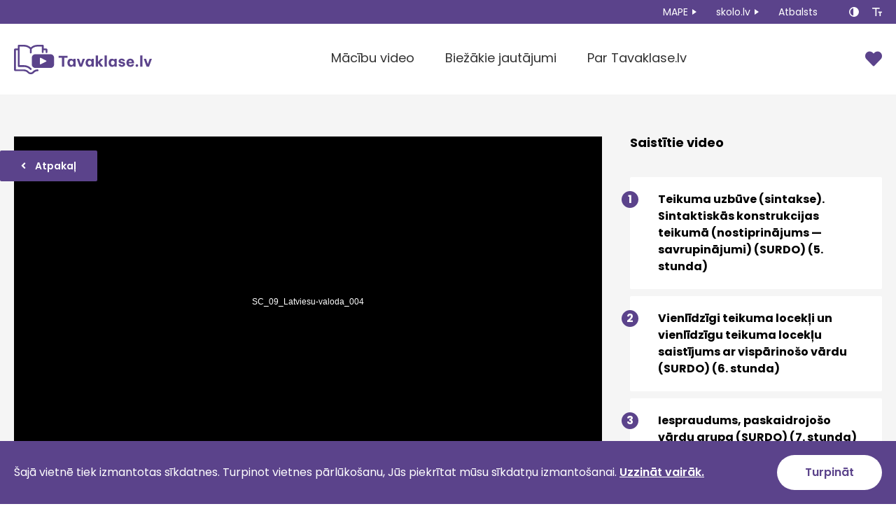

--- FILE ---
content_type: text/html; charset=UTF-8
request_url: https://www.tavaklase.lv/video/valoda-ka-sistema-atkartojums-un-nostiprinajums-surdo-2/
body_size: 7444
content:

<!DOCTYPE html>
<html class="font_100" lang="lv">
<head>
	<title>Tavaklase.lv - Valoda kā sistēma: atkārtojums un nostiprinājums (SURDO) (4. stunda)</title>

<meta charset="UTF-8">
<meta name="viewport" content="width=device-width, initial-scale=1">

<link rel="shortcut icon" href="https://www.tavaklase.lv/wp-content/themes/tavaklase/assets/svg/favicon.svg">

<script type="text/javascript">
	var AJAXURL = 'https://www.tavaklase.lv/wp-admin/admin-ajax.php';
	var $_GET = {};
	var RECAPTCHA_API_KEY = '6Le4_SEdAAAAAPDCifwOOXDXBvJOl-8G-xAKsSy6';
	var MONDAY = '19.01.2026';

	</script>

	<meta property="og:type" content="article"/>
	<meta property="og:url" content="https://www.tavaklase.lv/video/valoda-ka-sistema-atkartojums-un-nostiprinajums-surdo-2/"/>
	<meta property="og:title" content="Valoda kā sistēma: atkārtojums un nostiprinājums (SURDO) (4. stunda)"/>
	<meta property="og:image" content="https://store.bstrm.net/tmsp00120/assets/media/251736/placeholder1672011836.jpg"/>

	<!-- Global site tag (gtag.js) - Google Analytics -->
	<script async src="https://www.googletagmanager.com/gtag/js?id=UA-162708641-1"></script>
	<script>
		window.dataLayer = window.dataLayer || [];
		function gtag(){dataLayer.push(arguments);}
		gtag('js', new Date());
		gtag('set', {
			'custom_map': {
				'dimension1': 'ga_klase',
				'dimension2': 'ga_prieksmets',
				'dimension3': 'ga_tips',
				'dimension4': 'ga_valoda',
				'dimension5': 'ga_atbalsts'
			}
		});
			</script>
<meta name='robots' content='max-image-preview:large' />
<style id='classic-theme-styles-inline-css' type='text/css'>
/*! This file is auto-generated */
.wp-block-button__link{color:#fff;background-color:#32373c;border-radius:9999px;box-shadow:none;text-decoration:none;padding:calc(.667em + 2px) calc(1.333em + 2px);font-size:1.125em}.wp-block-file__button{background:#32373c;color:#fff;text-decoration:none}
</style>
<style id='global-styles-inline-css' type='text/css'>
body{--wp--preset--color--black: #000000;--wp--preset--color--cyan-bluish-gray: #abb8c3;--wp--preset--color--white: #ffffff;--wp--preset--color--pale-pink: #f78da7;--wp--preset--color--vivid-red: #cf2e2e;--wp--preset--color--luminous-vivid-orange: #ff6900;--wp--preset--color--luminous-vivid-amber: #fcb900;--wp--preset--color--light-green-cyan: #7bdcb5;--wp--preset--color--vivid-green-cyan: #00d084;--wp--preset--color--pale-cyan-blue: #8ed1fc;--wp--preset--color--vivid-cyan-blue: #0693e3;--wp--preset--color--vivid-purple: #9b51e0;--wp--preset--gradient--vivid-cyan-blue-to-vivid-purple: linear-gradient(135deg,rgba(6,147,227,1) 0%,rgb(155,81,224) 100%);--wp--preset--gradient--light-green-cyan-to-vivid-green-cyan: linear-gradient(135deg,rgb(122,220,180) 0%,rgb(0,208,130) 100%);--wp--preset--gradient--luminous-vivid-amber-to-luminous-vivid-orange: linear-gradient(135deg,rgba(252,185,0,1) 0%,rgba(255,105,0,1) 100%);--wp--preset--gradient--luminous-vivid-orange-to-vivid-red: linear-gradient(135deg,rgba(255,105,0,1) 0%,rgb(207,46,46) 100%);--wp--preset--gradient--very-light-gray-to-cyan-bluish-gray: linear-gradient(135deg,rgb(238,238,238) 0%,rgb(169,184,195) 100%);--wp--preset--gradient--cool-to-warm-spectrum: linear-gradient(135deg,rgb(74,234,220) 0%,rgb(151,120,209) 20%,rgb(207,42,186) 40%,rgb(238,44,130) 60%,rgb(251,105,98) 80%,rgb(254,248,76) 100%);--wp--preset--gradient--blush-light-purple: linear-gradient(135deg,rgb(255,206,236) 0%,rgb(152,150,240) 100%);--wp--preset--gradient--blush-bordeaux: linear-gradient(135deg,rgb(254,205,165) 0%,rgb(254,45,45) 50%,rgb(107,0,62) 100%);--wp--preset--gradient--luminous-dusk: linear-gradient(135deg,rgb(255,203,112) 0%,rgb(199,81,192) 50%,rgb(65,88,208) 100%);--wp--preset--gradient--pale-ocean: linear-gradient(135deg,rgb(255,245,203) 0%,rgb(182,227,212) 50%,rgb(51,167,181) 100%);--wp--preset--gradient--electric-grass: linear-gradient(135deg,rgb(202,248,128) 0%,rgb(113,206,126) 100%);--wp--preset--gradient--midnight: linear-gradient(135deg,rgb(2,3,129) 0%,rgb(40,116,252) 100%);--wp--preset--font-size--small: 13px;--wp--preset--font-size--medium: 20px;--wp--preset--font-size--large: 36px;--wp--preset--font-size--x-large: 42px;--wp--preset--spacing--20: 0.44rem;--wp--preset--spacing--30: 0.67rem;--wp--preset--spacing--40: 1rem;--wp--preset--spacing--50: 1.5rem;--wp--preset--spacing--60: 2.25rem;--wp--preset--spacing--70: 3.38rem;--wp--preset--spacing--80: 5.06rem;--wp--preset--shadow--natural: 6px 6px 9px rgba(0, 0, 0, 0.2);--wp--preset--shadow--deep: 12px 12px 50px rgba(0, 0, 0, 0.4);--wp--preset--shadow--sharp: 6px 6px 0px rgba(0, 0, 0, 0.2);--wp--preset--shadow--outlined: 6px 6px 0px -3px rgba(255, 255, 255, 1), 6px 6px rgba(0, 0, 0, 1);--wp--preset--shadow--crisp: 6px 6px 0px rgba(0, 0, 0, 1);}:where(.is-layout-flex){gap: 0.5em;}:where(.is-layout-grid){gap: 0.5em;}body .is-layout-flow > .alignleft{float: left;margin-inline-start: 0;margin-inline-end: 2em;}body .is-layout-flow > .alignright{float: right;margin-inline-start: 2em;margin-inline-end: 0;}body .is-layout-flow > .aligncenter{margin-left: auto !important;margin-right: auto !important;}body .is-layout-constrained > .alignleft{float: left;margin-inline-start: 0;margin-inline-end: 2em;}body .is-layout-constrained > .alignright{float: right;margin-inline-start: 2em;margin-inline-end: 0;}body .is-layout-constrained > .aligncenter{margin-left: auto !important;margin-right: auto !important;}body .is-layout-constrained > :where(:not(.alignleft):not(.alignright):not(.alignfull)){max-width: var(--wp--style--global--content-size);margin-left: auto !important;margin-right: auto !important;}body .is-layout-constrained > .alignwide{max-width: var(--wp--style--global--wide-size);}body .is-layout-flex{display: flex;}body .is-layout-flex{flex-wrap: wrap;align-items: center;}body .is-layout-flex > *{margin: 0;}body .is-layout-grid{display: grid;}body .is-layout-grid > *{margin: 0;}:where(.wp-block-columns.is-layout-flex){gap: 2em;}:where(.wp-block-columns.is-layout-grid){gap: 2em;}:where(.wp-block-post-template.is-layout-flex){gap: 1.25em;}:where(.wp-block-post-template.is-layout-grid){gap: 1.25em;}.has-black-color{color: var(--wp--preset--color--black) !important;}.has-cyan-bluish-gray-color{color: var(--wp--preset--color--cyan-bluish-gray) !important;}.has-white-color{color: var(--wp--preset--color--white) !important;}.has-pale-pink-color{color: var(--wp--preset--color--pale-pink) !important;}.has-vivid-red-color{color: var(--wp--preset--color--vivid-red) !important;}.has-luminous-vivid-orange-color{color: var(--wp--preset--color--luminous-vivid-orange) !important;}.has-luminous-vivid-amber-color{color: var(--wp--preset--color--luminous-vivid-amber) !important;}.has-light-green-cyan-color{color: var(--wp--preset--color--light-green-cyan) !important;}.has-vivid-green-cyan-color{color: var(--wp--preset--color--vivid-green-cyan) !important;}.has-pale-cyan-blue-color{color: var(--wp--preset--color--pale-cyan-blue) !important;}.has-vivid-cyan-blue-color{color: var(--wp--preset--color--vivid-cyan-blue) !important;}.has-vivid-purple-color{color: var(--wp--preset--color--vivid-purple) !important;}.has-black-background-color{background-color: var(--wp--preset--color--black) !important;}.has-cyan-bluish-gray-background-color{background-color: var(--wp--preset--color--cyan-bluish-gray) !important;}.has-white-background-color{background-color: var(--wp--preset--color--white) !important;}.has-pale-pink-background-color{background-color: var(--wp--preset--color--pale-pink) !important;}.has-vivid-red-background-color{background-color: var(--wp--preset--color--vivid-red) !important;}.has-luminous-vivid-orange-background-color{background-color: var(--wp--preset--color--luminous-vivid-orange) !important;}.has-luminous-vivid-amber-background-color{background-color: var(--wp--preset--color--luminous-vivid-amber) !important;}.has-light-green-cyan-background-color{background-color: var(--wp--preset--color--light-green-cyan) !important;}.has-vivid-green-cyan-background-color{background-color: var(--wp--preset--color--vivid-green-cyan) !important;}.has-pale-cyan-blue-background-color{background-color: var(--wp--preset--color--pale-cyan-blue) !important;}.has-vivid-cyan-blue-background-color{background-color: var(--wp--preset--color--vivid-cyan-blue) !important;}.has-vivid-purple-background-color{background-color: var(--wp--preset--color--vivid-purple) !important;}.has-black-border-color{border-color: var(--wp--preset--color--black) !important;}.has-cyan-bluish-gray-border-color{border-color: var(--wp--preset--color--cyan-bluish-gray) !important;}.has-white-border-color{border-color: var(--wp--preset--color--white) !important;}.has-pale-pink-border-color{border-color: var(--wp--preset--color--pale-pink) !important;}.has-vivid-red-border-color{border-color: var(--wp--preset--color--vivid-red) !important;}.has-luminous-vivid-orange-border-color{border-color: var(--wp--preset--color--luminous-vivid-orange) !important;}.has-luminous-vivid-amber-border-color{border-color: var(--wp--preset--color--luminous-vivid-amber) !important;}.has-light-green-cyan-border-color{border-color: var(--wp--preset--color--light-green-cyan) !important;}.has-vivid-green-cyan-border-color{border-color: var(--wp--preset--color--vivid-green-cyan) !important;}.has-pale-cyan-blue-border-color{border-color: var(--wp--preset--color--pale-cyan-blue) !important;}.has-vivid-cyan-blue-border-color{border-color: var(--wp--preset--color--vivid-cyan-blue) !important;}.has-vivid-purple-border-color{border-color: var(--wp--preset--color--vivid-purple) !important;}.has-vivid-cyan-blue-to-vivid-purple-gradient-background{background: var(--wp--preset--gradient--vivid-cyan-blue-to-vivid-purple) !important;}.has-light-green-cyan-to-vivid-green-cyan-gradient-background{background: var(--wp--preset--gradient--light-green-cyan-to-vivid-green-cyan) !important;}.has-luminous-vivid-amber-to-luminous-vivid-orange-gradient-background{background: var(--wp--preset--gradient--luminous-vivid-amber-to-luminous-vivid-orange) !important;}.has-luminous-vivid-orange-to-vivid-red-gradient-background{background: var(--wp--preset--gradient--luminous-vivid-orange-to-vivid-red) !important;}.has-very-light-gray-to-cyan-bluish-gray-gradient-background{background: var(--wp--preset--gradient--very-light-gray-to-cyan-bluish-gray) !important;}.has-cool-to-warm-spectrum-gradient-background{background: var(--wp--preset--gradient--cool-to-warm-spectrum) !important;}.has-blush-light-purple-gradient-background{background: var(--wp--preset--gradient--blush-light-purple) !important;}.has-blush-bordeaux-gradient-background{background: var(--wp--preset--gradient--blush-bordeaux) !important;}.has-luminous-dusk-gradient-background{background: var(--wp--preset--gradient--luminous-dusk) !important;}.has-pale-ocean-gradient-background{background: var(--wp--preset--gradient--pale-ocean) !important;}.has-electric-grass-gradient-background{background: var(--wp--preset--gradient--electric-grass) !important;}.has-midnight-gradient-background{background: var(--wp--preset--gradient--midnight) !important;}.has-small-font-size{font-size: var(--wp--preset--font-size--small) !important;}.has-medium-font-size{font-size: var(--wp--preset--font-size--medium) !important;}.has-large-font-size{font-size: var(--wp--preset--font-size--large) !important;}.has-x-large-font-size{font-size: var(--wp--preset--font-size--x-large) !important;}
.wp-block-navigation a:where(:not(.wp-element-button)){color: inherit;}
:where(.wp-block-post-template.is-layout-flex){gap: 1.25em;}:where(.wp-block-post-template.is-layout-grid){gap: 1.25em;}
:where(.wp-block-columns.is-layout-flex){gap: 2em;}:where(.wp-block-columns.is-layout-grid){gap: 2em;}
.wp-block-pullquote{font-size: 1.5em;line-height: 1.6;}
</style>
<link rel='stylesheet' id='fontawesome-5-15-4-css' href='https://use.fontawesome.com/releases/v5.15.4/css/all.css?ver=5.15.4' type='text/css' media='all' />
<link rel='stylesheet' id='select2-4-1-0-css' href='https://cdn.jsdelivr.net/npm/select2@4.1.0-rc.0/dist/css/select2.min.css?ver=4.1.0' type='text/css' media='all' />
<link rel='stylesheet' id='slick-1-9-0-css' href='https://cdnjs.cloudflare.com/ajax/libs/slick-carousel/1.9.0/slick.min.css?ver=1.9.0' type='text/css' media='all' />
<link rel='stylesheet' id='stylesheet-css' href='https://www.tavaklase.lv/wp-content/themes/tavaklase/assets/css/stylesheet.css?ver=1.0.49' type='text/css' media='all' />
<script type="text/javascript" src="https://cdnjs.cloudflare.com/ajax/libs/jquery/3.6.0/jquery.min.js?ver=3.6.0" id="jquery-3-6-0-js"></script>
<script type="text/javascript" src="https://cdnjs.cloudflare.com/ajax/libs/jquery-cookie/1.4.1/jquery.cookie.min.js?ver=1.4.1" id="jquery-cookie-1-4-1-js"></script>
<script type="text/javascript" src="https://cdn.jsdelivr.net/npm/select2@4.1.0-rc.0/dist/js/select2.min.js?ver=4.1.0" id="select2-4-1-0-js"></script>
<script type="text/javascript" src="https://cdnjs.cloudflare.com/ajax/libs/slick-carousel/1.9.0/slick.min.js?ver=1.9.0" id="slick-1-9-0-js"></script>
<script type="text/javascript" src="https://www.google.com/recaptcha/api.js?render=6Le4_SEdAAAAAPDCifwOOXDXBvJOl-8G-xAKsSy6&amp;ver=6.4.2" id="recaptcha-js"></script>
<script type="text/javascript" src="https://www.tavaklase.lv/wp-content/themes/tavaklase/assets/js/classes/Form.js?ver=1.0.49" id="form-js"></script>
<script type="text/javascript" src="https://www.tavaklase.lv/wp-content/themes/tavaklase/assets/js/classes/Filters.js?ver=1.0.49" id="filters-js"></script>
<script type="text/javascript" src="https://www.tavaklase.lv/wp-content/themes/tavaklase/assets/js/classes/Archive.js?ver=1.0.49" id="archive-js"></script>
<script type="text/javascript" src="https://www.tavaklase.lv/wp-content/themes/tavaklase/assets/js/classes/Autocomplete.js?ver=1.0.49" id="autocomplete-js"></script>
<script type="text/javascript" src="https://www.tavaklase.lv/wp-content/themes/tavaklase/assets/js/inputs.js?ver=1.0.49" id="inputs-js"></script>
<script type="text/javascript" src="https://www.tavaklase.lv/wp-content/themes/tavaklase/assets/js/javascript.js?ver=1.0.49" id="javascript-js"></script>
<meta name="generator" content="WordPress 6.4.2" />
<link rel="canonical" href="https://www.tavaklase.lv/video/valoda-ka-sistema-atkartojums-un-nostiprinajums-surdo-2/" />
<link rel='shortlink' href='https://www.tavaklase.lv/?p=9176' />
<link rel="alternate" type="application/json+oembed" href="https://www.tavaklase.lv/wp-json/oembed/1.0/embed?url=https%3A%2F%2Fwww.tavaklase.lv%2Fvideo%2Fvaloda-ka-sistema-atkartojums-un-nostiprinajums-surdo-2%2F" />
<link rel="alternate" type="text/xml+oembed" href="https://www.tavaklase.lv/wp-json/oembed/1.0/embed?url=https%3A%2F%2Fwww.tavaklase.lv%2Fvideo%2Fvaloda-ka-sistema-atkartojums-un-nostiprinajums-surdo-2%2F&#038;format=xml" />
</head>

<body class="video-template-default single single-video postid-9176 theme_default font_100">

	<div class="mobile-videos-list">

	<div class="mobile-videos-list-sidebar">
		<div class="ajax-container">
			<!-- AJAX -->
		</div>

		<a href="https://www.tavaklase.lv/atlasito-video-saraksts/" class="save-videos-list">Saglabāt vai rediģēt video sarakstu</a>
	</div>

</div>

<div class="mobile-menu-container">
	<div class="mobile-menu-sidebar">

		<ul id="mobile-menu" class="mobile-menu"><li id="menu-item-46" class="menu-item menu-item-type-post_type menu-item-object-page menu-item-46"><a href="https://www.tavaklase.lv/macibu-video/">Mācību video</a></li>
<li id="menu-item-42" class="menu-item menu-item-type-post_type menu-item-object-page menu-item-42"><a href="https://www.tavaklase.lv/biezakie-jautajumi/">Biežākie jautājumi</a></li>
<li id="menu-item-39" class="menu-item menu-item-type-post_type menu-item-object-page menu-item-39"><a href="https://www.tavaklase.lv/par-tavaklase-lv/">Par Tavaklase.lv</a></li>
</ul>
		<div class="mobile-vision-controls">

			<div class="contrast-menu">
				<a href="" class="option_default" data-theme="default"><i class="fas fa-eye"></i></a>
				<a href="" class="option_black-white" data-theme="black-white"><i class="fas fa-eye"></i></a>
				<a href="" class="option_yellow-black" data-theme="yellow-black"><i class="fas fa-eye"></i></a>
				<a href="" class="option_black-yellow" data-theme="black-yellow"><i class="fas fa-eye"></i></a>
			</div>

			<div class="font-menu">
				<a href="" data-font="100">100%</a>
				<a href="" data-font="125">125%</a>
				<a href="" data-font="150">150%</a>
			</div>

		</div>

	</div>
</div>

<div class="mobile-header">
	<div class="container">

		<div class="flex-wrapper">

			<a href="https://www.tavaklase.lv" class="logo"></a>

			<div>
				<span class="mobile-videos-list-toggler"><i class="fas fa-heart"></i></span>

				<span class="dropdown-toggle">
					<span></span>
					<span></span>
					<span></span>
				</span>
			</div>

		</div>

	</div>
</div>

<header>
	<div>
		<div class="container">

			<div class="flex-wrapper">
				<div class="links">
					<a href="https://mape.gov.lv" target="_blank" class="triangle">MAPE</a>
					<a href="https://skolo.lv" target="_blank" class="triangle">skolo.lv</a>
					<a href="https://atbalsts.refined.site/space/TAVAKLASE" target="_blank">Atbalsts</a>
				</div>

				<div class="vision-controls">
					<div class="menu">
						<a href="" class="icon-drop" data-relation="1"></a>
						<a href="" class="icon-Tt" data-relation="2"></a>
					</div>
					<div class="popups">
						<div class="popup popup-contrast" data-relation="1">
							<div class="label">Kontrasts</div>

							<div class="contrast-menu">
								<a href="" class="option_default" data-theme="default"><i class="fas fa-eye"></i></a>
								<a href="" class="option_black-white" data-theme="black-white"><i class="fas fa-eye"></i></a>
								<a href="" class="option_yellow-black" data-theme="yellow-black"><i class="fas fa-eye"></i></a>
								<a href="" class="option_black-yellow" data-theme="black-yellow"><i class="fas fa-eye"></i></a>
							</div>

							<div class="refresh">
								<a href=""><i class="fas fa-sync-alt"></i> <span>Atsvaidzināt</span></a>
							</div>
						</div>

						<div class="popup popup-font" data-relation="2">
							<div class="label">Fonta izmērs</div>

							<div class="font-menu">
								<a href="" data-font="100">100%</a>
								<a href="" data-font="125">125%</a>
								<a href="" data-font="150">150%</a>
							</div>

							<div class="refresh">
								<a href=""><i class="fas fa-sync-alt"></i> <span>Atsvaidzināt</span></a>
							</div>
						</div>
					</div>
				</div>
			</div>

		</div>
	</div>
	<div>
		<div class="container">

			<div class="flex-wrapper">
				<a href="https://www.tavaklase.lv" class="logo"></a>

				<ul id="header-menu" class="header-menu"><li class="menu-item menu-item-type-post_type menu-item-object-page menu-item-46"><a href="https://www.tavaklase.lv/macibu-video/">Mācību video</a></li>
<li class="menu-item menu-item-type-post_type menu-item-object-page menu-item-42"><a href="https://www.tavaklase.lv/biezakie-jautajumi/">Biežākie jautājumi</a></li>
<li class="menu-item menu-item-type-post_type menu-item-object-page menu-item-39"><a href="https://www.tavaklase.lv/par-tavaklase-lv/">Par Tavaklase.lv</a></li>
</ul>
				<div class="group">
					<div class="videos-list">

						<button class="toggler"><i class="fas fa-heart"></i></button>

						<div class="dropdown">
							<div class="dropdown-inner">
								<!-- AJAX -->
							</div>

							<a href="https://www.tavaklase.lv/atlasito-video-saraksts/" class="save-videos-list">Saglabāt vai rediģēt video sarakstu</a>
						</div>

					</div>
				</div>
			</div>

		</div>
	</div>
</header>
<section class="single-video background_1">
	<div class="container">

		<div class="flex-wrapper">
			<div>
				<div class="single-video-content">

	<div class="video-iframe" data-surdo="0">

		<a href="https://www.tavaklase.lv/macibu-video/" class="back"><i class="fas fa-angle-left"></i> Atpakaļ</a>

		<div class="js-telia-player" data-media="1gv_SC_09_Latviesu-valoda_004" data-time=""></div>

		
			<button class="surdo-button" data-media="u6b_SC_09_Latviesu-valoda_004_SURD" data-tooltip="Surdotulkojums">
				<span>SURDO</span>
			</button>

			<button class="surdo-button disable" data-media="1gv_SC_09_Latviesu-valoda_004" data-tooltip="Surdotulkojums">
				<span>SURDO</span>
			</button>

		
                <script type="text/javascript" src="https://embed.backscreen.com/player/base.js" data-teliaclient="izm"></script>

		<textarea class="hidden copy"><iframe id="iframeVideo" src="//embed.backscreen.com/izm/media/1gv_SC_09_Latviesu-valoda_004" frameborder="0" allowfullscreen=""></iframe></textarea>

	</div>

	<div class="video-data">

		<div class="share-controls" data-id="9176">
	<a href="" class="open-report-form" data-action="open-report-form"><i class="far fa-envelope"></i> Ziņot par kļūdu</a>
	<a href="" data-action="open-share-popup"><i class="fas fa-share"></i> Dalīties</a>
	<a href="" data-action="copy-embed"><i class="fas fa-code"></i> Iegult</a>
	<a href="" data-action="save-as-favourite" data-id="9176"><i class="fas fa-heart"></i> Saglabāt</a>
	<a href="https://www.tavaklase.lv/atlasito-video-saraksts/" class="to-cart"><i class="fas fa-check"></i> Video ir saglabāts</a>
</div>

<div class="report-form-overlay">
	<div class="report-form">

		<button class="close" data-action="close-report-form"><i class="fas fa-times-circle"></i></button>

		<div class="popup-caption">Ziņot par kļūdu</div>

		<div class="form-inputs">
			<div>
				<span class="label">Jūsu e-pasts:</span>
				<input type="text" name="report_form[email]" class="input required">
			</div>
			<div>
				<span class="label">Brīdis, kurā pamanīta neatbilstība:</span>
				<input type="text" name="report_form[timestamp]" class="input required">
			</div>
			<div>
				<span class="label">Komentārs:</span>
				<textarea name="report_form[message]" class="input"></textarea>
			</div>
			<div>
				<input type="hidden" name="report_form[link]" value="https://www.tavaklase.lv/video/valoda-ka-sistema-atkartojums-un-nostiprinajums-surdo-2/">
				<button class="button button-1" data-action="send-report-form">Nosūtīt</button>
			</div>
			<div>
				<div class="captcha-terms">
					<p>This site is protected by reCAPTCHA and the Google <a href="https://policies.google.com/privacy" target="_blank">Privacy Policy</a> and <a href="https://policies.google.com/terms" target="_blank">Terms of Service</a> apply.</p>
				</div>
			</div>
		</div>

	</div>
</div>

<div class="share-popup-overlay">
	<div class="share-popup">

		<button class="close" data-action="close-share-popup"><i class="fas fa-times-circle"></i></button>

		<div class="popup-caption">Dalīties</div>

		<div class="icons-grid">

			<a class="share-facebook" target="_blank" href="https://www.tavaklase.lv/video/valoda-ka-sistema-atkartojums-un-nostiprinajums-surdo-2/">
				<span class="icon icon-facebook"></span>
				<span class="label">Facebook</span>
			</a>

			<a class="share-twitter" target="_blank" href="https://www.tavaklase.lv/video/valoda-ka-sistema-atkartojums-un-nostiprinajums-surdo-2/" data-title="Valoda kā sistēma: atkārtojums un nostiprinājums (SURDO) (4. stunda)">
				<span class="icon icon-twitter"></span>
				<span class="label">Twitter</span>
			</a>

			<a class="share-draugiem" target="_blank" href="https://www.tavaklase.lv/video/valoda-ka-sistema-atkartojums-un-nostiprinajums-surdo-2/" data-title="Valoda kā sistēma: atkārtojums un nostiprinājums (SURDO) (4. stunda)">
				<span class="icon icon-draugiem"></span>
				<span class="label">Draugiem</span>
			</a>

			<a href="" class="share-mp4" target="_blank">
				<span class="icon icon-mp4"></span>
				<span class="label">MP4 Video</span>
			</a>

		</div>

		<div class="timestamp-options">
			<div>
				<input type="checkbox" class="enable-timestamp" data-icon="fas fa-check">
				<span class="label">Dalīties no šīs vietas:</span>
			</div>
			<div>
				<input type="text" name="timestamp[formatted]" class="input">
				<input type="hidden" name="timestamp[original]" class="input">
			</div>
		</div>

		<div class="copy-form">
			<input type="text" name="permalink" value="https://www.tavaklase.lv/video/valoda-ka-sistema-atkartojums-un-nostiprinajums-surdo-2/" data-value="https://www.tavaklase.lv/video/valoda-ka-sistema-atkartojums-un-nostiprinajums-surdo-2/" class="input">
			<button class="button button-1" data-action="copy-link">Kopēt</button>
		</div>

	</div>
</div>

<div class="copy-media-popup-overlay">
	<div class="copy-media-popup">

		<button class="close" data-action="close-copy-media-popup"><i class="fas fa-times-circle"></i></button>

		<div class="popup-caption">MP4</div>

		<div class="copy-inputs">
										<div>
					<span>720p</span>

					<input type="text" value="https://download.backscreen.com/dlt/izm/media/1348225/2d505fa/media?LonzWlX0IhSjqYTbY6ibmFuOVzaUFXqaic1wvP7KB-bVFZrE4NJHVqd6dKvX8T93oXMJ3t_tPxxgIyeJFJDc532GG7CsuB9y_npB-FICa1C6RjjKV25FMsZXHp5b_tJI1Pk" class="input" data-medialink="720">

					<a href="" data-action="copy-medialink" data-relation="720">Kopēt</a>
				</div>
										<div>
					<span>540p</span>

					<input type="text" value="https://download.backscreen.com/dlt/izm/media/1348226/31b7c9a/media?E0aF8vkscrP3SkZff_cUKWwjZrAX_e-azf9pUM_2uE7w3_lPu1zQXgJS1dHeEaQnjCi_A2lbgCxzGcUlKkpc_pY-RAbFFaAl9Ds0Ofs1qKiid7v93rSOCcNCV8VcitkG8u8" class="input" data-medialink="540">

					<a href="" data-action="copy-medialink" data-relation="540">Kopēt</a>
				</div>
										<div>
					<span>360p</span>

					<input type="text" value="https://download.backscreen.com/dlt/izm/media/1348227/e79eee2/media?D7l7uk4pInvQiqtc4aoUSCxRP2fZqN8HxGJkc9aSBSSf2QwYmyHTuvwPLKR6NqDLjgaTKhxoUVUsocS0aIUZ8bdTPQgyBa-bh_WR0Z9nJmrWYqa2tIdw8dXpD_u6kSzKmmo" class="input" data-medialink="360">

					<a href="" data-action="copy-medialink" data-relation="360">Kopēt</a>
				</div>
					</div>

	</div>
</div>

<div class="report-success-popup-overlay">
	<div class="report-success-popup">

		<div class="close" data-action="close-report-success-popup"><i class="fas fa-times-circle"></i></div>

		<div class="success-icon"><i class="far fa-check-circle"></i></div>

		<div class="popup-caption">Paldies!</div>

		<p>Ziņojums par kļūdu veiksmīgi nosūtīts.</p>

	</div>
</div>

<div class="copy-success-popup-overlay">
	<div class="copy-success-popup">

		<div class="close" data-action="close-copy-success-popup"><i class="fas fa-times-circle"></i></div>

		<div class="success-icon"><i class="far fa-check-circle"></i></div>

		<div class="popup-caption">Lieliski!</div>

		<p>Jums izdevās nokopēt saiti.</p>

	</div>
</div>
<div class="save-success-popup-overlay">
	<div class="save-success-popup">

		<div class="close" data-action="close-save-success-popup"><i class="fas fa-times-circle"></i></div>

		<div class="success-icon"><i class="far fa-check-circle"></i></div>

		<div class="popup-caption">Saglabāts!</div>

		<p>Video ir pievienots sarakstam.</p>

	</div>
</div>
		<div class="category">Pirmās sezonas video</div>

		<h2 class="title has-deafness ">Valoda kā sistēma: atkārtojums un nostiprinājums (SURDO) (4. stunda)</h2>

		<div class="date copy-assetid">Pievienots 27.04.2020</div>

		<input type="text" name="copy[assetid]" class="hidden" value="SC_09_Latviesu-valoda_004">

					<div class="meta meta-author">Raita Šūpola</div>
		
		<div class="categories">
							<div><b>Klase / Izglītības posms:</b> 9. klase</div>
			
							<div><b>Mācību priekšmets / Kursa nosaukums:</b> Latviešu valoda</div>
					</div>

		<div class="tags">
					</div>

		
	</div>

			<div class="video-description">

			<div class="caption">Video apraksts</div>

			<p>Mērķis: Atkārtot un sistematizēt zināšanas par valodas sistēmu un tās struktūras elementu attiecībām</p>

		</div>
	
			<div class="video-description">

			<div class="caption">Resursi</div>

			<p>Papīra lapa vai burtnīca, pildspalva</p>

		</div>
	
			<div class="video-description">

			<div class="caption">Turpini mācīties</div>

			<p>Inese Auziņa. Špikeris. Latviešu valodas gramatika: ABC. Sintakse. Rīga: Zvaigzne ABC, 2014.

Inese Auziņa. Špikeris. Latviešu valodas gramatika: ABC. Morfoloģija. Rīga: Zvaigzne ABC, 2014.

<a href="http://valoda.ailab.lv/">http://valoda.ailab.lv/</a>

<a href="https://www.uzdevumi.lv/">uzdevumi.lv</a></p>

		</div>
	
	<div class="additional-data">

		
		<div class="downloads">
			
				<a href="https://download.backscreen.com/dlt/izm/media/931333/292f5b8/media?_WzatZuyhbdG5zwMia5WZLyozlZKu94C9jn3AYL9Cc5CLdUy6tTIdLRAlbzQ0Q0HhZAzAdS5vVJoAsXpDniQH2rQEXdOd2_udIbLJ3h6Zyhy7KsRlcnA83gxr0taD_ScJQ" class="download-video download-video-ga" data-id="1gv_SC_09_Latviesu-valoda_004">
					<div>Lejupielādēt video</div>
					<div>Video fails</div>
				</a>

					</div>

		
	</div>

</div>
			</div>
			<div>
				<div class="single-video-sidebar">

	
		<div class="caption">Saistītie video</div>

		<div class="sidebar-links-grid">
							<a href="https://www.tavaklase.lv/video/teikuma-uzbuve-sintakse-sintaktiskas-konstrukcijas-teikuma-nostiprinajums-savrupinajumi-surdo-2/"><span>1</span> Teikuma uzbūve (sintakse). Sintaktiskās konstrukcijas teikumā (nostiprinājums — savrupinājumi) (SURDO) (5. stunda)</a>
							<a href="https://www.tavaklase.lv/video/vienlidzigi-teikuma-locekli-un-vienlidzigu-teikuma-loceklu-saistijums-ar-visparinoso-vardu-surdo-2/"><span>2</span> Vienlīdzīgi teikuma locekļi un vienlīdzīgu teikuma locekļu saistījums ar vispārinošo vārdu (SURDO) (6. stunda)</a>
							<a href="https://www.tavaklase.lv/video/iespraudums-paskaidrojoso-vardu-grupa-surdo-2/"><span>3</span> Iespraudums, paskaidrojošo vārdu grupa (SURDO) (7. stunda)</a>
							<a href="https://www.tavaklase.lv/video/salikts-teikums-pieturzimju-lietojums-sst-spt-jst-i-surdo-2/"><span>4</span> Salikts teikums. Pieturzīmju lietojums SST, SPT, JST, I (SURDO) (8. stunda)</a>
							<a href="https://www.tavaklase.lv/video/salikts-teikums-pieturzimju-lietojums-sst-spt-jst-surdo-2/"><span>5</span> Salikts teikums. Pieturzīmju lietojums SST, SPT, JST (SURDO) (9. stunda)</a>
					</div>

	
	
		<div class="caption">Saistītie temati</div>

		<div class="sidebar-links-grid">
							<a href="https://www.tavaklase.lv/video/ka-rada-kino-valodu/">Valoda kino un kino valoda</a>
							<a href="https://www.tavaklase.lv/video/refleksija-un-atgriezeniska-saite/">Manas valodas stiprās puses</a>
							<a href="https://www.tavaklase.lv/video/runa-tiesi-atstasti-netiesi/">Miera un dusmu valoda</a>
							<a href="https://www.tavaklase.lv/video/informativs-apraksts/">Literatūra vienatnei un kopā būšanai</a>
							<a href="https://www.tavaklase.lv/video/ka-sagatavoties-darba-intervijai/">Iespēju valoda</a>
					</div>

	
</div>			</div>
		</div>

		
	</div>
</section>

	<script>
		gtag('config', 'UA-162708641-1', {
			'ga_klase': '9. klase',
			'ga_prieksmets': 'Latviešu valoda',
			'ga_tips': 'Modelēta mācību stunda',
			'ga_valoda': 'Latviešu valodā',
			'ga_atbalsts': 'Surdotulkojums'
		});
	</script>

	<footer>
	<div class="footer-top">
		<div class="container">

			<div class="icons-grid">
				<div class="grid-item">

					<span class="icon"><i class="far fa-envelope"></i></span>

					<span class="label"><a href="mailto:info@tavaklase.lv">info@tavaklase.lv</a></span>

				</div>
				<div class="grid-item">

					<span class="icon"><i class="fas fa-map-marker-alt"></i></span>

					<span class="label">Aspazijas bulvāris 24, Rīga, LV 1050, Latvija</span>

				</div>
				<div class="grid-item">

					<span class="icon"><i class="fas fa-phone-alt"></i></span>

					<span class="label"><a href="tel:+371 66051908">+371 66051908</a></span>

				</div>
			</div>

			<div class="additional-info">

				<div class="small-label">Piedāvā:</div>

				<a href="//www.skola2030.lv" target="_blank" class="logo"></a>

			</div>

		</div>
	</div>
	<div class="footer-bottom">

		<div class="image"></div>

	</div>
</footer>

<div class="cookies-policy">
	<div class="container">

		<div class="flex-wrapper">
			<div>
				<p>Šajā vietnē tiek izmantotas sīkdatnes. Turpinot vietnes pārlūkošanu, Jūs piekrītat mūsu sīkdatņu izmantošanai. <a href="/privatuma-politika/">Uzzināt vairāk.</a></p>
			</div>
			<div>
				<button class="button">Turpināt</button>
			</div>
		</div>

	</div>
</div>
<a href="" class="to-top"><i class="fas fa-angle-up"></i></a></body>
</html>

--- FILE ---
content_type: text/html; charset=UTF-8
request_url: https://www.tavaklase.lv/wp-admin/admin-ajax.php
body_size: 110127
content:
<a href="25" data-content="Angļu valoda" data-type="taxonomy" data-taxonomy="subject" data-term="25" data-redirect="https://www.tavaklase.lv/macibu-video/">Mācību priekšmets: <span>Angļu valoda</span></a><a href="40" data-content="Astronomija" data-type="taxonomy" data-taxonomy="subject" data-term="40" data-redirect="https://www.tavaklase.lv/macibu-video/">Mācību priekšmets: <span>Astronomija</span></a><a href="86" data-content="Baltkrievu valoda" data-type="taxonomy" data-taxonomy="subject" data-term="86" data-redirect="https://www.tavaklase.lv/macibu-video/">Mācību priekšmets: <span>Baltkrievu valoda</span></a><a href="26" data-content="Bioloģija" data-type="taxonomy" data-taxonomy="subject" data-term="26" data-redirect="https://www.tavaklase.lv/macibu-video/">Mācību priekšmets: <span>Bioloģija</span></a><a href="27" data-content="Dabaszinības" data-type="taxonomy" data-taxonomy="subject" data-term="27" data-redirect="https://www.tavaklase.lv/macibu-video/">Mācību priekšmets: <span>Dabaszinības</span></a><a href="28" data-content="Datorika" data-type="taxonomy" data-taxonomy="subject" data-term="28" data-redirect="https://www.tavaklase.lv/macibu-video/">Mācību priekšmets: <span>Datorika</span></a><a href="41" data-content="Digitālais dizains" data-type="taxonomy" data-taxonomy="subject" data-term="41" data-redirect="https://www.tavaklase.lv/macibu-video/">Mācību priekšmets: <span>Digitālais dizains</span></a><a href="42" data-content="Diskrētās matemātikas elementi" data-type="taxonomy" data-taxonomy="subject" data-term="42" data-redirect="https://www.tavaklase.lv/macibu-video/">Mācību priekšmets: <span>Diskrētās matemātikas elementi</span></a><a href="29" data-content="Dizains un tehnoloģijas" data-type="taxonomy" data-taxonomy="subject" data-term="29" data-redirect="https://www.tavaklase.lv/macibu-video/">Mācību priekšmets: <span>Dizains un tehnoloģijas</span></a><a href="43" data-content="Filozofija" data-type="taxonomy" data-taxonomy="subject" data-term="43" data-redirect="https://www.tavaklase.lv/macibu-video/">Mācību priekšmets: <span>Filozofija</span></a><a href="30" data-content="Fizika" data-type="taxonomy" data-taxonomy="subject" data-term="30" data-redirect="https://www.tavaklase.lv/macibu-video/">Mācību priekšmets: <span>Fizika</span></a><a href="44" data-content="Franču valoda" data-type="taxonomy" data-taxonomy="subject" data-term="44" data-redirect="https://www.tavaklase.lv/macibu-video/">Mācību priekšmets: <span>Franču valoda</span></a><a href="45" data-content="Ģeogrāfija" data-type="taxonomy" data-taxonomy="subject" data-term="45" data-redirect="https://www.tavaklase.lv/macibu-video/">Mācību priekšmets: <span>Ģeogrāfija</span></a><a href="85" data-content="Igauņu valoda" data-type="taxonomy" data-taxonomy="subject" data-term="85" data-redirect="https://www.tavaklase.lv/macibu-video/">Mācību priekšmets: <span>Igauņu valoda</span></a><a href="92" data-content="Integrētā pieeja sākumskolā" data-type="taxonomy" data-taxonomy="subject" data-term="92" data-redirect="https://www.tavaklase.lv/macibu-video/">Mācību priekšmets: <span>Integrētā pieeja sākumskolā</span></a><a href="46" data-content="Inženierzinības" data-type="taxonomy" data-taxonomy="subject" data-term="46" data-redirect="https://www.tavaklase.lv/macibu-video/">Mācību priekšmets: <span>Inženierzinības</span></a><a href="84" data-content="Karjeras diena" data-type="taxonomy" data-taxonomy="subject" data-term="84" data-redirect="https://www.tavaklase.lv/macibu-video/">Mācību priekšmets: <span>Karjeras diena</span></a><a href="53" data-content="Ķīmija" data-type="taxonomy" data-taxonomy="subject" data-term="53" data-redirect="https://www.tavaklase.lv/macibu-video/">Mācību priekšmets: <span>Ķīmija</span></a><a href="47" data-content="Kolektīvā muzicēšana" data-type="taxonomy" data-taxonomy="subject" data-term="47" data-redirect="https://www.tavaklase.lv/macibu-video/">Mācību priekšmets: <span>Kolektīvā muzicēšana</span></a><a href="48" data-content="Kompleksie skaitļi" data-type="taxonomy" data-taxonomy="subject" data-term="48" data-redirect="https://www.tavaklase.lv/macibu-video/">Mācību priekšmets: <span>Kompleksie skaitļi</span></a><a href="50" data-content="Krievu valoda (svešvaloda)" data-type="taxonomy" data-taxonomy="subject" data-term="50" data-redirect="https://www.tavaklase.lv/macibu-video/">Mācību priekšmets: <span>Krievu valoda (svešvaloda)</span></a><a href="51" data-content="Kultūra un māksla I (mūzika)" data-type="taxonomy" data-taxonomy="subject" data-term="51" data-redirect="https://www.tavaklase.lv/macibu-video/">Mācību priekšmets: <span>Kultūra un māksla I (mūzika)</span></a><a href="95" data-content="Kultūra un māksla I (teātra māksla)" data-type="taxonomy" data-taxonomy="subject" data-term="95" data-redirect="https://www.tavaklase.lv/macibu-video/">Mācību priekšmets: <span>Kultūra un māksla I (teātra māksla)</span></a><a href="96" data-content="Kultūra un māksla I (vizuālā māksla)" data-type="taxonomy" data-taxonomy="subject" data-term="96" data-redirect="https://www.tavaklase.lv/macibu-video/">Mācību priekšmets: <span>Kultūra un māksla I (vizuālā māksla)</span></a><a href="52" data-content="Kultūras pamati" data-type="taxonomy" data-taxonomy="subject" data-term="52" data-redirect="https://www.tavaklase.lv/macibu-video/">Mācību priekšmets: <span>Kultūras pamati</span></a><a href="54" data-content="Latgaliešu rakstu valoda" data-type="taxonomy" data-taxonomy="subject" data-term="54" data-redirect="https://www.tavaklase.lv/macibu-video/">Mācību priekšmets: <span>Latgaliešu rakstu valoda</span></a><a href="55" data-content="Latviešu valoda" data-type="taxonomy" data-taxonomy="subject" data-term="55" data-redirect="https://www.tavaklase.lv/macibu-video/">Mācību priekšmets: <span>Latviešu valoda</span></a><a href="56" data-content="Latviešu valoda (mazākumtautību skolām)" data-type="taxonomy" data-taxonomy="subject" data-term="56" data-redirect="https://www.tavaklase.lv/macibu-video/">Mācību priekšmets: <span>Latviešu valoda (mazākumtautību skolām)</span></a><a href="58" data-content="Latvijas un pasaules vēsture" data-type="taxonomy" data-taxonomy="subject" data-term="58" data-redirect="https://www.tavaklase.lv/macibu-video/">Mācību priekšmets: <span>Latvijas un pasaules vēsture</span></a><a href="83" data-content="Lībiešu valoda" data-type="taxonomy" data-taxonomy="subject" data-term="83" data-redirect="https://www.tavaklase.lv/macibu-video/">Mācību priekšmets: <span>Lībiešu valoda</span></a><a href="87" data-content="Lietuviešu valoda" data-type="taxonomy" data-taxonomy="subject" data-term="87" data-redirect="https://www.tavaklase.lv/macibu-video/">Mācību priekšmets: <span>Lietuviešu valoda</span></a><a href="59" data-content="Literatūra" data-type="taxonomy" data-taxonomy="subject" data-term="59" data-redirect="https://www.tavaklase.lv/macibu-video/">Mācību priekšmets: <span>Literatūra</span></a><a href="61" data-content="Matemātika" data-type="taxonomy" data-taxonomy="subject" data-term="61" data-redirect="https://www.tavaklase.lv/macibu-video/">Mācību priekšmets: <span>Matemātika</span></a><a href="97" data-content="Mazākumtautības (krievu) valoda" data-type="taxonomy" data-taxonomy="subject" data-term="97" data-redirect="https://www.tavaklase.lv/macibu-video/">Mācību priekšmets: <span>Mazākumtautības (krievu) valoda</span></a><a href="49" data-content="Mazākumtautības (krievu) valoda un literatūra" data-type="taxonomy" data-taxonomy="subject" data-term="49" data-redirect="https://www.tavaklase.lv/macibu-video/">Mācību priekšmets: <span>Mazākumtautības (krievu) valoda un literatūra</span></a><a href="98" data-content="Mazākumtautības literatūra (krievu)" data-type="taxonomy" data-taxonomy="subject" data-term="98" data-redirect="https://www.tavaklase.lv/macibu-video/">Mācību priekšmets: <span>Mazākumtautības literatūra (krievu)</span></a><a href="62" data-content="Mūzika" data-type="taxonomy" data-taxonomy="subject" data-term="62" data-redirect="https://www.tavaklase.lv/macibu-video/">Mācību priekšmets: <span>Mūzika</span></a><a href="63" data-content="Novadu mācība" data-type="taxonomy" data-taxonomy="subject" data-term="63" data-redirect="https://www.tavaklase.lv/macibu-video/">Mācību priekšmets: <span>Novadu mācība</span></a><a href="88" data-content="Poļu valoda" data-type="taxonomy" data-taxonomy="subject" data-term="88" data-redirect="https://www.tavaklase.lv/macibu-video/">Mācību priekšmets: <span>Poļu valoda</span></a><a href="64" data-content="Programmēšana" data-type="taxonomy" data-taxonomy="subject" data-term="64" data-redirect="https://www.tavaklase.lv/macibu-video/">Mācību priekšmets: <span>Programmēšana</span></a><a href="65" data-content="Projicēšanas metodes" data-type="taxonomy" data-taxonomy="subject" data-term="65" data-redirect="https://www.tavaklase.lv/macibu-video/">Mācību priekšmets: <span>Projicēšanas metodes</span></a><a href="66" data-content="Publiskā uzstāšanās" data-type="taxonomy" data-taxonomy="subject" data-term="66" data-redirect="https://www.tavaklase.lv/macibu-video/">Mācību priekšmets: <span>Publiskā uzstāšanās</span></a><a href="67" data-content="Radošā rakstīšana" data-type="taxonomy" data-taxonomy="subject" data-term="67" data-redirect="https://www.tavaklase.lv/macibu-video/">Mācību priekšmets: <span>Radošā rakstīšana</span></a><a href="68" data-content="Robotika" data-type="taxonomy" data-taxonomy="subject" data-term="68" data-redirect="https://www.tavaklase.lv/macibu-video/">Mācību priekšmets: <span>Robotika</span></a><a href="70" data-content="Sociālās zinības" data-type="taxonomy" data-taxonomy="subject" data-term="70" data-redirect="https://www.tavaklase.lv/macibu-video/">Mācību priekšmets: <span>Sociālās zinības</span></a><a href="71" data-content="Sociālās zinības un vēsture" data-type="taxonomy" data-taxonomy="subject" data-term="71" data-redirect="https://www.tavaklase.lv/macibu-video/">Mācību priekšmets: <span>Sociālās zinības un vēsture</span></a><a href="72" data-content="Sports un veselība" data-type="taxonomy" data-taxonomy="subject" data-term="72" data-redirect="https://www.tavaklase.lv/macibu-video/">Mācību priekšmets: <span>Sports un veselība</span></a><a href="73" data-content="Teātra māksla" data-type="taxonomy" data-taxonomy="subject" data-term="73" data-redirect="https://www.tavaklase.lv/macibu-video/">Mācību priekšmets: <span>Teātra māksla</span></a><a href="74" data-content="Teātris un drāma" data-type="taxonomy" data-taxonomy="subject" data-term="74" data-redirect="https://www.tavaklase.lv/macibu-video/">Mācību priekšmets: <span>Teātris un drāma</span></a><a href="75" data-content="Uzņēmējdarbības pamati" data-type="taxonomy" data-taxonomy="subject" data-term="75" data-redirect="https://www.tavaklase.lv/macibu-video/">Mācību priekšmets: <span>Uzņēmējdarbības pamati</span></a><a href="76" data-content="Vācu valoda" data-type="taxonomy" data-taxonomy="subject" data-term="76" data-redirect="https://www.tavaklase.lv/macibu-video/">Mācību priekšmets: <span>Vācu valoda</span></a><a href="77" data-content="Valsts aizsardzības mācība" data-type="taxonomy" data-taxonomy="subject" data-term="77" data-redirect="https://www.tavaklase.lv/macibu-video/">Mācību priekšmets: <span>Valsts aizsardzības mācība</span></a><a href="78" data-content="Vēsture un sociālās zinātnes I" data-type="taxonomy" data-taxonomy="subject" data-term="78" data-redirect="https://www.tavaklase.lv/macibu-video/">Mācību priekšmets: <span>Vēsture un sociālās zinātnes I</span></a><a href="79" data-content="Vizuālā māksla" data-type="taxonomy" data-taxonomy="subject" data-term="79" data-redirect="https://www.tavaklase.lv/macibu-video/">Mācību priekšmets: <span>Vizuālā māksla</span></a><a href="https://www.tavaklase.lv/video/maciba-par-varda-isto-nozimi/" data-content="Mācība par vārda īsto nozīmi" data-type="asset"><span>Mācība par vārda īsto nozīmi</span></a><a href="https://www.tavaklase.lv/video/teikuma-gramatiskais-centrs/" data-content="Teikuma gramatiskais centrs" data-type="asset"><span>Teikuma gramatiskais centrs</span></a><a href="https://www.tavaklase.lv/video/brivais-raksts-jeb-viedoklis/" data-content="Brīvais raksts jeb viedoklis" data-type="asset"><span>Brīvais raksts jeb viedoklis</span></a><a href="https://www.tavaklase.lv/video/frazeologismi-ar-vieglu-sirdi/" data-content="Frazeoloģismi ar vieglu sirdi" data-type="asset"><span>Frazeoloģismi ar vieglu sirdi</span></a><a href="https://www.tavaklase.lv/video/ka-rada-kino-valodu/" data-content="Kā rada kino valodu? " data-type="asset"><span>Kā rada kino valodu? </span></a><a href="https://www.tavaklase.lv/video/idiolekts-un-ta-iezimes/" data-content="Idiolekts un tā iezīmes" data-type="asset"><span>Idiolekts un tā iezīmes</span></a><a href="https://www.tavaklase.lv/video/polu-kulturas-pedas-latvija-1-dala-slady-kultury-polskiej-na-lotwie-czesc-1/" data-content="Poļu kultūras pēdas Latvijā (1.daļa) / Ślady kultury polskiej na Łotwie (część 1)" data-type="asset"><span>Poļu kultūras pēdas Latvijā (1.daļa) / Ślady kultury polskiej na Łotwie (część 1)</span></a><a href="https://www.tavaklase.lv/video/latvijas-vietvardu-nosaukumi-polu-valoda-polskie-nazwy-obiektow-geograficznych-na-lotwie/" data-content="Latvijas vietvārdu nosaukumi poļu valodā / Polskie nazwy obiektów geograficznych na Łotwie" data-type="asset"><span>Latvijas vietvārdu nosaukumi poļu valodā / Polskie nazwy obiektów geograficznych na Łotwie</span></a><a href="https://www.tavaklase.lv/video/latvijas-polu-vesture-polu-kulturas-pedas-latvija-2-dala/" data-content="Latvijas poļu vēsture - Poļu kultūras pēdas Latvijā (2.daļa)" data-type="asset"><span>Latvijas poļu vēsture - Poļu kultūras pēdas Latvijā (2.daļa)</span></a><a href="https://www.tavaklase.lv/video/latvijas-polu-vesture-polu-kulturas-pedas-latvija-3-dala/" data-content="Latvijas poļu vēsture - Poļu kultūras pēdas Latvijā (3.daļa)" data-type="asset"><span>Latvijas poļu vēsture - Poļu kultūras pēdas Latvijā (3.daļa)</span></a><a href="https://www.tavaklase.lv/video/latvijas-polu-vesture-polu-kulturas-pedas-latvija-4-dala/" data-content="Latvijas poļu vēsture - Poļu kultūras pēdas Latvijā (4.daļa)" data-type="asset"><span>Latvijas poļu vēsture - Poļu kultūras pēdas Latvijā (4.daļa)</span></a><a href="https://www.tavaklase.lv/video/kapec-svarigi-izzinat-kustibu/" data-content="Kāpēc svarīgi izzināt kustību?" data-type="asset"><span>Kāpēc svarīgi izzināt kustību?</span></a><a href="https://www.tavaklase.lv/video/dzivnieku-kermena-segu-daudzveidiba/" data-content="Dzīvnieku ķermeņa segu daudzveidība" data-type="asset"><span>Dzīvnieku ķermeņa segu daudzveidība</span></a><a href="https://www.tavaklase.lv/video/informacijas-meklesana-atlasisana-un-saglabasana/" data-content="Informācijas meklēšana, atlasīšana un saglabāšana" data-type="asset"><span>Informācijas meklēšana, atlasīšana un saglabāšana</span></a><a href="https://www.tavaklase.lv/video/dzivnieku-skeleta-veidi/" data-content="Dzīvnieku skeleta veidi" data-type="asset"><span>Dzīvnieku skeleta veidi</span></a><a href="https://www.tavaklase.lv/video/ka-darbojas-un-atskiras-programmvadamas-ierices-un-ka-tas-drosi-parvaldit/" data-content="Kā darbojas un atšķiras programmvadāmās ierīces un kā tās droši pārvaldīt?" data-type="asset"><span>Kā darbojas un atšķiras programmvadāmās ierīces un kā tās droši pārvaldīt?</span></a><a href="https://www.tavaklase.lv/video/cilveka-attistiba-reproduktiva-veseliba/" data-content="Cilvēka attīstība. Reproduktīvā veselība." data-type="asset"><span>Cilvēka attīstība. Reproduktīvā veselība.</span></a><a href="https://www.tavaklase.lv/video/fitohormoni/" data-content="Fitohormoni" data-type="asset"><span>Fitohormoni</span></a><a href="https://www.tavaklase.lv/video/kas-nelauj-apstaties/" data-content="Kas neļauj apstāties?" data-type="asset"><span>Kas neļauj apstāties?</span></a><a href="https://www.tavaklase.lv/video/dizains-zinatne/" data-content="Dizains zinātnē" data-type="asset"><span>Dizains zinātnē</span></a><a href="https://www.tavaklase.lv/video/kapec-ogludenrazu-ir-tik-daudz/" data-content="Kāpēc ogļūdeņražu ir tik daudz?" data-type="asset"><span>Kāpēc ogļūdeņražu ir tik daudz?</span></a><a href="https://www.tavaklase.lv/video/ka-uzbuvet-telti/" data-content="Kā uzbūvēt telti?" data-type="asset"><span>Kā uzbūvēt telti?</span></a><a href="https://www.tavaklase.lv/video/ka-notiek-ogludenrazu-degsana-un-kur-to-izmanto/" data-content="Kā notiek ogļūdeņražu degšana, un kur to izmanto?" data-type="asset"><span>Kā notiek ogļūdeņražu degšana, un kur to izmanto?</span></a><a href="https://www.tavaklase.lv/video/kas-ir-atrums/" data-content="Kas ir ātrums?" data-type="asset"><span>Kas ir ātrums?</span></a><a href="https://www.tavaklase.lv/video/kapec-vielam-ir-lidzigas-vai-atskirigas-kimiskas-ipasibas/" data-content="Kāpēc vielām ir līdzīgas vai atšķirīgas ķīmiskās īpašības?" data-type="asset"><span>Kāpēc vielām ir līdzīgas vai atšķirīgas ķīmiskās īpašības?</span></a><a href="https://www.tavaklase.lv/video/ka-vielas-ir-savstarpeji-saistitas/" data-content="Kā vielas ir savstarpēji saistītas?" data-type="asset"><span>Kā vielas ir savstarpēji saistītas?</span></a><a href="https://www.tavaklase.lv/video/ka-citiem-pastastit-par-dzivajiem-organismiem/" data-content="Kā citiem pastāstīt par dzīvajiem organismiem?" data-type="asset"><span>Kā citiem pastāstīt par dzīvajiem organismiem?</span></a><a href="https://www.tavaklase.lv/video/neredzamas-profesijas-kulturas-nozare-radio/" data-content=""Neredzamās" profesijas kultūras nozarē - RADIO" data-type="asset"><span>"Neredzamās" profesijas kultūras nozarē - RADIO</span></a><a href="https://www.tavaklase.lv/video/muzika-ka-etniskas-identitates-izpausme-2-dala/" data-content="Mūzika kā etniskās identitātes izpausme (2. daļa)" data-type="asset"><span>Mūzika kā etniskās identitātes izpausme (2. daļa)</span></a><a href="https://www.tavaklase.lv/video/muzika-ka-etniskas-identitates-izpausme-1-dala/" data-content="Mūzika kā etniskās identitātes izpausme (1. daļa)" data-type="asset"><span>Mūzika kā etniskās identitātes izpausme (1. daļa)</span></a><a href="https://www.tavaklase.lv/video/muzikas-nams-daile-kulturas-un-radoso-industriju-veiksmes-stasts/" data-content="Mūzikas nams "Daile" –  kultūras un radošo industriju veiksmes stāsts" data-type="asset"><span>Mūzikas nams "Daile" –  kultūras un radošo industriju veiksmes stāsts</span></a><a href="https://www.tavaklase.lv/video/ka-izpauzas-valsts-ieksejas-un-arejas-funkcijas/" data-content="Kā izpaužas valsts iekšējās un ārējās funkcijas?" data-type="asset"><span>Kā izpaužas valsts iekšējās un ārējās funkcijas?</span></a><a href="https://www.tavaklase.lv/video/likumdevejvaras-izpildvaras-un-tiesu-varas-funkcijas/" data-content="Likumdevējvaras, izpildvaras un tiesu varas funkcijas" data-type="asset"><span>Likumdevējvaras, izpildvaras un tiesu varas funkcijas</span></a><a href="https://www.tavaklase.lv/video/kadas-cilvektiesibas-aizsarga-latvijas-republikas-satversme/" data-content="Kādas cilvēktiesības aizsargā Latvijas Republikas Satversme?" data-type="asset"><span>Kādas cilvēktiesības aizsargā Latvijas Republikas Satversme?</span></a><a href="https://www.tavaklase.lv/video/kadas-iestades-nodrosina-cilvektiesibu-aizstavibu/" data-content="Kādas iestādes nodrošina cilvēktiesību aizstāvību?" data-type="asset"><span>Kādas iestādes nodrošina cilvēktiesību aizstāvību?</span></a><a href="https://www.tavaklase.lv/video/ka-runat-par-sabiedriba-pretrunigiem-jautajumiem/" data-content="Kā runāt par sabiedrībā pretrunīgiem jautājumiem?" data-type="asset"><span>Kā runāt par sabiedrībā pretrunīgiem jautājumiem?</span></a><a href="https://www.tavaklase.lv/video/sabiedriska-lidzdaliba/" data-content="Sabiedriskā līdzdalība" data-type="asset"><span>Sabiedriskā līdzdalība</span></a><a href="https://www.tavaklase.lv/video/es-un-globalizacija/" data-content="Es un globalizācija" data-type="asset"><span>Es un globalizācija</span></a><a href="https://www.tavaklase.lv/video/kristietibas-ieviesana-un-livonija/" data-content="Kristietības ieviešana un Livonija" data-type="asset"><span>Kristietības ieviešana un Livonija</span></a><a href="https://www.tavaklase.lv/video/uznemuma-ligums/" data-content="Uzņēmuma līgums" data-type="asset"><span>Uzņēmuma līgums</span></a><a href="https://www.tavaklase.lv/video/dzimuma-stereotipi-un-sievietes-loma-sabiedriba-20-gs-sakuma-ko-mainija-pirmais-pasaules-kars/" data-content="Dzimuma stereotipi un sievietes loma sabiedrībā 20.gs. sākumā. Ko mainīja Pirmais pasaules karš?" data-type="asset"><span>Dzimuma stereotipi un sievietes loma sabiedrībā 20.gs. sākumā. Ko mainīja Pirmais pasaules karš?</span></a><a href="https://www.tavaklase.lv/video/filologija-kapec-un-kur-to-studet/" data-content="Filoloģija, kāpēc un kur to studēt" data-type="asset"><span>Filoloģija, kāpēc un kur to studēt</span></a><a href="https://www.tavaklase.lv/video/lasisanas-nozimigums/" data-content="Lasīšanas nozīmīgums" data-type="asset"><span>Lasīšanas nozīmīgums</span></a><a href="https://www.tavaklase.lv/video/teksta-noformesana-prezentacijas/" data-content="Teksta noformēšana prezentācijās" data-type="asset"><span>Teksta noformēšana prezentācijās</span></a><a href="https://www.tavaklase.lv/video/paligi-komunikacija/" data-content="Palīgi komunikācijā" data-type="asset"><span>Palīgi komunikācijā</span></a><a href="https://www.tavaklase.lv/video/refleksija-un-atgriezeniska-saite/" data-content="Refleksija un atgriezeniskā saite" data-type="asset"><span>Refleksija un atgriezeniskā saite</span></a><a href="https://www.tavaklase.lv/video/kas-raksturigs-literarajai-pasakai/" data-content="Kas raksturīgs literārajai pasakai?" data-type="asset"><span>Kas raksturīgs literārajai pasakai?</span></a><a href="https://www.tavaklase.lv/video/literara-tela-portrets-fantazijas-literatura/" data-content="Literārā tēla portrets fantāzijas literatūrā" data-type="asset"><span>Literārā tēla portrets fantāzijas literatūrā</span></a><a href="https://www.tavaklase.lv/video/spelejamies-dzejolos/" data-content="Spēlējamies dzejoļos!" data-type="asset"><span>Spēlējamies dzejoļos!</span></a><a href="https://www.tavaklase.lv/video/vai-anekdote-ari-ir-literaturas-zanrs/" data-content="Vai anekdote arī ir literatūras žanrs?" data-type="asset"><span>Vai anekdote arī ir literatūras žanrs?</span></a><a href="https://www.tavaklase.lv/video/aktualas-problemas-prozas-darba/" data-content="Aktuālās problēmas prozas darbā" data-type="asset"><span>Aktuālās problēmas prozas darbā</span></a><a href="https://www.tavaklase.lv/video/kapec-populara-ir-fantazijas-literatura/" data-content="Kāpēc populāra ir fantāzijas literatūra?" data-type="asset"><span>Kāpēc populāra ir fantāzijas literatūra?</span></a><a href="https://www.tavaklase.lv/video/ka-dzeja-atklat-attieksmi-pret-majam/" data-content="Kā dzejā atklāt attieksmi pret mājām?" data-type="asset"><span>Kā dzejā atklāt attieksmi pret mājām?</span></a><a href="https://www.tavaklase.lv/video/tragedijas-zanra-rasanas-un-turpinasanas/" data-content="Traģēdijas žanra rašanās un turpināšanās" data-type="asset"><span>Traģēdijas žanra rašanās un turpināšanās</span></a><a href="https://www.tavaklase.lv/video/impresionisma-iezimes-jana-akuratera-stasta-kalpa-zena-vasara/" data-content="Impresionisma iezīmes Jāņa Akuratera stāstā “Kalpa zēna vasara”" data-type="asset"><span>Impresionisma iezīmes Jāņa Akuratera stāstā “Kalpa zēna vasara”</span></a><a href="https://www.tavaklase.lv/video/ar-ko-magisks-ir-magiskais-realisms/" data-content="Ar ko maģisks ir maģiskais reālisms?" data-type="asset"><span>Ar ko maģisks ir maģiskais reālisms?</span></a><a href="https://www.tavaklase.lv/video/latviesu-teatra-pirmsakumi-2-dala/" data-content="Latviešu teātra pirmsākumi (2. daļa)" data-type="asset"><span>Latviešu teātra pirmsākumi (2. daļa)</span></a><a href="https://www.tavaklase.lv/video/ka-pastastit-par-savas-dienas-ritmu/" data-content="Kā pastāstīt par savas dienas ritmu?" data-type="asset"><span>Kā pastāstīt par savas dienas ritmu?</span></a><a href="https://www.tavaklase.lv/video/runasim-par-celosanu/" data-content="Runāsim par ceļošanu!" data-type="asset"><span>Runāsim par ceļošanu!</span></a><a href="https://www.tavaklase.lv/video/modes-daudzveidiga-pasaule/" data-content="Īpašības vārdi ar nenoteikto un noteikto galotni" data-type="asset"><span>Īpašības vārdi ar nenoteikto un noteikto galotni</span></a><a href="https://www.tavaklase.lv/video/valoda-agrak-un-tagad/" data-content="Kartotēka, kartotēkas veidošana" data-type="asset"><span>Kartotēka, kartotēkas veidošana</span></a><a href="https://www.tavaklase.lv/video/labdariba-iespeja-palidzet/" data-content="Labdarība, iespēja palīdzēt" data-type="asset"><span>Labdarība, iespēja palīdzēt</span></a><a href="https://www.tavaklase.lv/video/tehnologijas-un-latviesu-valoda/" data-content="Tehnoloģijas un latviešu valoda" data-type="asset"><span>Tehnoloģijas un latviešu valoda</span></a><a href="https://www.tavaklase.lv/video/latvija-starptautiskajas-organizacijas/" data-content="Latvija starptautiskajās organizācijās" data-type="asset"><span>Latvija starptautiskajās organizācijās</span></a><a href="https://www.tavaklase.lv/video/redzama-un-dzirdama-realitate/" data-content="Redzamā un dzirdamā realitāte" data-type="asset"><span>Redzamā un dzirdamā realitāte</span></a><a href="https://www.tavaklase.lv/video/valodas-sistema-un-tas-limeni/" data-content="Valodas sistēma un tās līmeņi" data-type="asset"><span>Valodas sistēma un tās līmeņi</span></a><a href="https://www.tavaklase.lv/video/ka-uzrakstit-iszinu/" data-content="Kā uzrakstīt īsziņu?" data-type="asset"><span>Kā uzrakstīt īsziņu?</span></a><a href="https://www.tavaklase.lv/video/kadas-ir-musdienu-nozimigakas-politiskas-ideologijas/" data-content="Kādas ir mūsdienu nozīmīgākās politiskās ideoloģijas?" data-type="asset"><span>Kādas ir mūsdienu nozīmīgākās politiskās ideoloģijas?</span></a><a href="https://www.tavaklase.lv/video/divciparu-skaitlu-reizinasana-un-dalisana-ar-viencipara-skaitli/" data-content="Divciparu skaitļu reizināšana un dalīšana ar viencipara skaitli" data-type="asset"><span>Divciparu skaitļu reizināšana un dalīšana ar viencipara skaitli</span></a><a href="https://www.tavaklase.lv/video/kada-nozime-valoda-ir-vietniekvardiem/" data-content="Kāda nozīme valodā ir vietniekvārdiem?" data-type="asset"><span>Kāda nozīme valodā ir vietniekvārdiem?</span></a><a href="https://www.tavaklase.lv/video/profesijas-senak-un-musdienas-lietvardu-darinasana/" data-content="Profesijas senāk un mūsdienās. Lietvārdu darināšana" data-type="asset"><span>Profesijas senāk un mūsdienās. Lietvārdu darināšana</span></a><a href="https://www.tavaklase.lv/video/darbibas-vardu-pareizrakstiba/" data-content="Darbības vārdu pareizrakstība" data-type="asset"><span>Darbības vārdu pareizrakstība</span></a><a href="https://www.tavaklase.lv/video/rakstnieka-portrets/" data-content="Rakstnieka portrets" data-type="asset"><span>Rakstnieka portrets</span></a><a href="https://www.tavaklase.lv/video/informativs-apraksts/" data-content="Informatīvs apraksts" data-type="asset"><span>Informatīvs apraksts</span></a><a href="https://www.tavaklase.lv/video/runa-tiesi-atstasti-netiesi/" data-content="Runā tieši, atstāsti netieši!" data-type="asset"><span>Runā tieši, atstāsti netieši!</span></a><a href="https://www.tavaklase.lv/video/dzivesgajums-un-motivacijas-vestule/" data-content="Dzīvesgājums un motivācijas vēstule" data-type="asset"><span>Dzīvesgājums un motivācijas vēstule</span></a><a href="https://www.tavaklase.lv/video/scratch-projekts-tonikas-trijskanis/" data-content="Scratch projekts: tonikas trijskanis" data-type="asset"><span>Scratch projekts: tonikas trijskanis</span></a><a href="https://www.tavaklase.lv/video/scratch-projekts-pareizrakstibas-sacensibas/" data-content="Scratch projekts: pareizrakstības sacensības" data-type="asset"><span>Scratch projekts: pareizrakstības sacensības</span></a><a href="https://www.tavaklase.lv/video/valodas-normativais-regulejums-latvija/" data-content="Valodas normatīvais regulējums Latvijā" data-type="asset"><span>Valodas normatīvais regulējums Latvijā</span></a><a href="https://www.tavaklase.lv/video/ka-konspektet-videosizeta-ietvertu-informaciju/" data-content="Kā konspektēt videosižetā ietvertu informāciju?" data-type="asset"><span>Kā konspektēt videosižetā ietvertu informāciju?</span></a><a href="https://www.tavaklase.lv/video/kas-ietekme-kustibu/" data-content="Kas ietekmē kustību?" data-type="asset"><span>Kas ietekmē kustību?</span></a><a href="https://www.tavaklase.lv/video/programmvadamie-darbgaldi/" data-content="Programmvadāmie darbgaldi" data-type="asset"><span>Programmvadāmie darbgaldi</span></a><a href="https://www.tavaklase.lv/video/ka-aprekinat-reakcija-iesaistitas-vielas-masu-pec-kimiskas-reakcijas-vienadojuma/" data-content="Kā aprēķināt reakcijā iesaistītās vielas masu pēc ķīmiskās reakcijas vienādojuma?" data-type="asset"><span>Kā aprēķināt reakcijā iesaistītās vielas masu pēc ķīmiskās reakcijas vienādojuma?</span></a><a href="https://www.tavaklase.lv/video/ka-karbonati-reage-ar-skabem/" data-content="Kā karbonāti reaģē ar skābēm?" data-type="asset"><span>Kā karbonāti reaģē ar skābēm?</span></a><a href="https://www.tavaklase.lv/video/pretstati-valoda/" data-content="Pretstati valodā" data-type="asset"><span>Pretstati valodā</span></a><a href="https://www.tavaklase.lv/video/kas-ir-fabula-ko-taja-var-saskatit/" data-content="Kas ir fabula? Ko tajā var saskatīt?" data-type="asset"><span>Kas ir fabula? Ko tajā var saskatīt?</span></a><a href="https://www.tavaklase.lv/video/mana-riciba-negaiditas-un-nepazistamas-situacijas/" data-content="Mana rīcība negaidītās un nepazīstamās situācijās" data-type="asset"><span>Mana rīcība negaidītās un nepazīstamās situācijās</span></a><a href="https://www.tavaklase.lv/video/domraksta-rakstisanas-posmi-un-panemieni/" data-content="Domraksta rakstīšanas posmi un paņēmieni" data-type="asset"><span>Domraksta rakstīšanas posmi un paņēmieni</span></a><a href="https://www.tavaklase.lv/video/kadus-tradicionalas-kulturas-objektus-varu-iepazit-tuvakaja-apkartne-1-video/" data-content="Kādus tradicionālās kultūras objektus varu iepazīt tuvākajā apkārtnē? (1. daļa)" data-type="asset"><span>Kādus tradicionālās kultūras objektus varu iepazīt tuvākajā apkārtnē? (1. daļa)</span></a><a href="https://www.tavaklase.lv/video/kadus-tradicionalas-kulturas-objektus-varu-iepazit-tuvakaja-apkartne-2-dala/" data-content="Kādus tradicionālās kultūras objektus varu iepazīt tuvākajā apkārtnē? (2. daļa)" data-type="asset"><span>Kādus tradicionālās kultūras objektus varu iepazīt tuvākajā apkārtnē? (2. daļa)</span></a><a href="https://www.tavaklase.lv/video/sveiki-terints/" data-content="Sveiki! / Tēriņtš! - 3.stunda" data-type="asset"><span>Sveiki! / Tēriņtš! - 3.stunda</span></a><a href="https://www.tavaklase.lv/video/es-esmu-mina-um-2/" data-content="Es esmu / Minā um - 2.stunda" data-type="asset"><span>Es esmu / Minā um - 2.stunda</span></a><a href="https://www.tavaklase.lv/video/es-un-citi-mina-ja-munt/" data-content="Es un citi / Minā ja munt - 9.stunda" data-type="asset"><span>Es un citi / Minā ja munt - 9.stunda</span></a><a href="https://www.tavaklase.lv/video/skaitli-un-vecums-lugud-ja-aigastod/" data-content="Skaitļi un vecums / Lugūd ja āigastõd - 7.stunda" data-type="asset"><span>Skaitļi un vecums / Lugūd ja āigastõd - 7.stunda</span></a><a href="https://www.tavaklase.lv/video/iesniegums/" data-content="Iesniegums" data-type="asset"><span>Iesniegums</span></a><a href="https://www.tavaklase.lv/video/divdabji-teorija/" data-content="Divdabji. Teorija" data-type="asset"><span>Divdabji. Teorija</span></a><a href="https://www.tavaklase.lv/video/datu-apstrade-un-vizualizacija/" data-content="Datu apstrāde un vizualizācija" data-type="asset"><span>Datu apstrāde un vizualizācija</span></a><a href="https://www.tavaklase.lv/video/vietniekvards/" data-content="Vietniekvārds" data-type="asset"><span>Vietniekvārds</span></a><a href="https://www.tavaklase.lv/video/ko-izsaka-divu-lielumu-attieciba/" data-content="Ko izsaka divu lielumu attiecība?" data-type="asset"><span>Ko izsaka divu lielumu attiecība?</span></a><a href="https://www.tavaklase.lv/video/virsmas-laukums-2/" data-content="Virsmas laukums" data-type="asset"><span>Virsmas laukums</span></a><a href="https://www.tavaklase.lv/video/tilpums/" data-content="Tilpums" data-type="asset"><span>Tilpums</span></a><a href="https://www.tavaklase.lv/video/skaitlis-ka-otra-skaitla-procenti-to-lietojums-sadzives-situacijas/" data-content="Skaitlis kā otra skaitļa procenti, to lietojums sadzīves situācijās" data-type="asset"><span>Skaitlis kā otra skaitļa procenti, to lietojums sadzīves situācijās</span></a><a href="https://www.tavaklase.lv/video/skiras-un-decimaldalas/" data-content="Šķiras un decimāldaļas" data-type="asset"><span>Šķiras un decimāldaļas</span></a><a href="https://www.tavaklase.lv/video/ko-var-uzzinat-par-savu-dzivesvietu/" data-content="Ko var uzzināt par savu dzīvesvietu?" data-type="asset"><span>Ko var uzzināt par savu dzīvesvietu?</span></a><a href="https://www.tavaklase.lv/video/ka-popularizet-un-uzlabot-savu-dzivesvietu/" data-content="Kā popularizēt un uzlabot savu dzīvesvietu?" data-type="asset"><span>Kā popularizēt un uzlabot savu dzīvesvietu?</span></a><a href="https://www.tavaklase.lv/video/ka-kusteties-drosi-un-izvairities-no-apdraudejumiem/" data-content="Kā kustēties droši un izvairīties no apdraudējumiem?" data-type="asset"><span>Kā kustēties droši un izvairīties no apdraudējumiem?</span></a><a href="https://www.tavaklase.lv/video/ka-veikt-eksperimentu-izmantojot-modeli/" data-content="Kā veikt eksperimentu, izmantojot modeli?" data-type="asset"><span>Kā veikt eksperimentu, izmantojot modeli?</span></a><a href="https://www.tavaklase.lv/video/ka-klut-par-uznemeju/" data-content="Kā kļūt par uzņēmēju?" data-type="asset"><span>Kā kļūt par uzņēmēju?</span></a><a href="https://www.tavaklase.lv/video/ka-saglabat-tradicijas/" data-content="Kā saglabāt tradīcijas?" data-type="asset"><span>Kā saglabāt tradīcijas?</span></a><a href="https://www.tavaklase.lv/video/olgerts-kroders-un-vina-domubiedru-teatris/" data-content="Oļģerts Kroders un viņa domubiedru teātris" data-type="asset"><span>Oļģerts Kroders un viņa domubiedru teātris</span></a><a href="https://www.tavaklase.lv/video/kas-ir-etika-un-ko-nozime-rikoties-etiski/" data-content="Kas ir ētika un ko nozīmē rīkoties ētiski?" data-type="asset"><span>Kas ir ētika un ko nozīmē rīkoties ētiski?</span></a><a href="https://www.tavaklase.lv/video/ka-iepazities-anglu-valoda/" data-content="Kā iepazīties angļu valodā?" data-type="asset"><span>Kā iepazīties angļu valodā?</span></a><a href="https://www.tavaklase.lv/video/ka-izgatavot-prieksmetu/" data-content="Kā izgatavot priekšmetu?" data-type="asset"><span>Kā izgatavot priekšmetu?</span></a><a href="https://www.tavaklase.lv/video/kapec-un-ka-svin-svetkus-1-dala/" data-content="Kāpēc un kā svin svētkus? (1. daļa)" data-type="asset"><span>Kāpēc un kā svin svētkus? (1. daļa)</span></a><a href="https://www.tavaklase.lv/video/kapec-un-ka-svin-svetkus-2-dala/" data-content="Kāpēc un kā svin svētkus? (2. daļa)" data-type="asset"><span>Kāpēc un kā svin svētkus? (2. daļa)</span></a><a href="https://www.tavaklase.lv/video/ka-planot-sagatavot-un-novertet-svetkus/" data-content="Kā plānot,  sagatavot un novērtēt svētkus?" data-type="asset"><span>Kā plānot,  sagatavot un novērtēt svētkus?</span></a><a href="https://www.tavaklase.lv/video/ko-darit-lai-labi-justos-kopa-ar-citiem/" data-content="Ko darīt, lai labi justos kopā ar citiem?" data-type="asset"><span>Ko darīt, lai labi justos kopā ar citiem?</span></a><a href="https://www.tavaklase.lv/video/ka-izvirzit-merki-macibam-un-atputai-un-ka-to-uzraudzit/" data-content="Kā izvirzīt mērķi mācībām un atpūtai, un kā to uzraudzīt ?" data-type="asset"><span>Kā izvirzīt mērķi mācībām un atpūtai, un kā to uzraudzīt ?</span></a><a href="https://www.tavaklase.lv/video/svetki-varda-diena/" data-content="Svētki. Vārda diena" data-type="asset"><span>Svētki. Vārda diena</span></a><a href="https://www.tavaklase.lv/video/kas-ir-vienkarss-un-kas-ir-salikts-teikums/" data-content="Kas ir vienkāršs, un kas ir salikts teikums?" data-type="asset"><span>Kas ir vienkāršs, un kas ir salikts teikums?</span></a><a href="https://www.tavaklase.lv/video/skaitla-stasts/" data-content="Skaitļa stāsts" data-type="asset"><span>Skaitļa stāsts</span></a><a href="https://www.tavaklase.lv/video/intervija/" data-content="Intervija" data-type="asset"><span>Intervija</span></a><a href="https://www.tavaklase.lv/video/ka-sagatavoties-darba-intervijai/" data-content="Kā sagatavoties darba intervijai?" data-type="asset"><span>Kā sagatavoties darba intervijai?</span></a><a href="https://www.tavaklase.lv/video/lietiskais-stils-oficiala-sazina/" data-content="Lietišķais stils oficiālā saziņā" data-type="asset"><span>Lietišķais stils oficiālā saziņā</span></a><a href="https://www.tavaklase.lv/video/sarunvaloda-domu-pieraksta/" data-content="Sarunvaloda domu pierakstā" data-type="asset"><span>Sarunvaloda domu pierakstā</span></a><a href="https://www.tavaklase.lv/video/zinatniska-stila-apaksstili/" data-content="Zinātniskā stila apakšstili" data-type="asset"><span>Zinātniskā stila apakšstili</span></a><a href="https://www.tavaklase.lv/video/krusta-kari-celoni-norise-sekas-un-ietekme/" data-content="Krusta kari: cēloņi, norise, sekas un ietekme" data-type="asset"><span>Krusta kari: cēloņi, norise, sekas un ietekme</span></a><a href="https://www.tavaklase.lv/video/telpiskas-figuras-2/" data-content="Telpiskas figūras" data-type="asset"><span>Telpiskas figūras</span></a><a href="https://www.tavaklase.lv/video/runasim-par-laikapstakliem/" data-content="Runāsim par laikapstākļiem" data-type="asset"><span>Runāsim par laikapstākļiem</span></a><a href="https://www.tavaklase.lv/video/muzeji-latvija/" data-content="Muzeji Latvijā" data-type="asset"><span>Muzeji Latvijā</span></a><a href="https://www.tavaklase.lv/video/celojumi-tuvi-un-tali/" data-content="Ceļojumi tuvi un tāli" data-type="asset"><span>Ceļojumi tuvi un tāli</span></a><a href="https://www.tavaklase.lv/video/valodas-normesana/" data-content="Valodas normēšana" data-type="asset"><span>Valodas normēšana</span></a><a href="https://www.tavaklase.lv/video/gramatiska-kategorija/" data-content="Gramatiskā kategorija" data-type="asset"><span>Gramatiskā kategorija</span></a><a href="https://www.tavaklase.lv/video/cetrsturis-un-rinka-linija/" data-content="Četrstūris un riņķa līnija" data-type="asset"><span>Četrstūris un riņķa līnija</span></a><a href="https://www.tavaklase.lv/video/antika-demokratija/" data-content="Antīkā demokrātija" data-type="asset"><span>Antīkā demokrātija</span></a><a href="https://www.tavaklase.lv/video/latvijas-drosibas-problemu-risinajumi-toreiz-1938-1940-un-tagad/" data-content="Latvijas drošības problēmu risinājumi toreiz (1938 - 1940) un tagad" data-type="asset"><span>Latvijas drošības problēmu risinājumi toreiz (1938 - 1940) un tagad</span></a><a href="https://www.tavaklase.lv/video/tautu-savienibas-izveidosanas-pamatprincipi-un-liktenis/" data-content="Tautu Savienības izveidošanās, pamatprincipi un liktenis" data-type="asset"><span>Tautu Savienības izveidošanās, pamatprincipi un liktenis</span></a><a href="https://www.tavaklase.lv/video/plausu-uzbuve-un-funkcijas/" data-content="Plaušu uzbūve un funkcijas" data-type="asset"><span>Plaušu uzbūve un funkcijas</span></a><a href="https://www.tavaklase.lv/video/10-laba-dizaina-pazimes/" data-content="10 laba dizaina pazīmes" data-type="asset"><span>10 laba dizaina pazīmes</span></a><a href="https://www.tavaklase.lv/video/ka-grupet-objektus-venna-diagramma/" data-content="Kā grupēt objektus Venna diagrammā?" data-type="asset"><span>Kā grupēt objektus Venna diagrammā?</span></a><a href="https://www.tavaklase.lv/video/ka-iegut-skaitlisku-izteiksmi-un-perimetra-aprekinasanas-formulu/" data-content="Kā iegūt skaitlisku izteiksmi un perimetra aprēķināšanas formulu?" data-type="asset"><span>Kā iegūt skaitlisku izteiksmi un perimetra aprēķināšanas formulu?</span></a><a href="https://www.tavaklase.lv/video/kas-ir-lenki-ka-zimet-dazadus-daudzsturus/" data-content="Kas ir leņķi? Kā zīmēt dažādus daudzstūrus?" data-type="asset"><span>Kas ir leņķi? Kā zīmēt dažādus daudzstūrus?</span></a><a href="https://www.tavaklase.lv/video/trisciparu-skaitlu-saskaitisana-un-atnemsana/" data-content="Trīsciparu skaitļu saskaitīšana un atņemšana" data-type="asset"><span>Trīsciparu skaitļu saskaitīšana un atņemšana</span></a><a href="https://www.tavaklase.lv/video/eksponentvienadojumi/" data-content="Eksponentvienādojumi" data-type="asset"><span>Eksponentvienādojumi</span></a><a href="https://www.tavaklase.lv/video/statistiska-varbutiba/" data-content="Statistiskā varbūtība" data-type="asset"><span>Statistiskā varbūtība</span></a><a href="https://www.tavaklase.lv/video/rotacijas-kermenu-tilpums/" data-content="Rotācijas ķermeņu tilpums" data-type="asset"><span>Rotācijas ķermeņu tilpums</span></a><a href="https://www.tavaklase.lv/video/nosacita-varbutiba/" data-content="Nosacītā varbūtība" data-type="asset"><span>Nosacītā varbūtība</span></a><a href="https://www.tavaklase.lv/video/n-tas-pakapes-sakne/" data-content="N-tās pakāpes sakne" data-type="asset"><span>N-tās pakāpes sakne</span></a><a href="https://www.tavaklase.lv/video/geometriska-progresija/" data-content="Ģeometriskā progresija" data-type="asset"><span>Ģeometriskā progresija</span></a><a href="https://www.tavaklase.lv/video/izklajlapu-izmantosana-aprekinu-veiksanai/" data-content="Izklājlapu izmantošana aprēķinu veikšanai" data-type="asset"><span>Izklājlapu izmantošana aprēķinu veikšanai</span></a><a href="https://www.tavaklase.lv/video/ka-veido-un-redige-vektorgrafikas-attelus/" data-content="Kā veido un rediģē vektorgrafikas attēlus?" data-type="asset"><span>Kā veido un rediģē vektorgrafikas attēlus?</span></a><a href="https://www.tavaklase.lv/video/scratch-projekts-kolazas-veidosana/" data-content="Scratch projekts: kolāžas veidošana" data-type="asset"><span>Scratch projekts: kolāžas veidošana</span></a><a href="https://www.tavaklase.lv/video/scratch-projekts-koordinatu-plakne-un-simetriska-figura/" data-content="Scratch projekts: koordinātu plakne un simetriska figūra" data-type="asset"><span>Scratch projekts: koordinātu plakne un simetriska figūra</span></a><a href="https://www.tavaklase.lv/video/scratch-projekts-brokastu-galda-klajums/" data-content="Scratch projekts: brokastu galda klājums" data-type="asset"><span>Scratch projekts: brokastu galda klājums</span></a><a href="https://www.tavaklase.lv/video/scratch-projekts-udens-rinkojums-daba/" data-content="Scratch projekts: ūdens riņķojums dabā" data-type="asset"><span>Scratch projekts: ūdens riņķojums dabā</span></a><a href="https://www.tavaklase.lv/video/scratch-projekts-velmes-un-vajadzibas/" data-content="Scratch projekts: vēlmes un vajadzības" data-type="asset"><span>Scratch projekts: vēlmes un vajadzības</span></a><a href="https://www.tavaklase.lv/video/ka-izveleties-un-efektivi-sava-projekta-izmantot-jau-esosu-risinajumu/" data-content="Kā izvēlēties un efektīvi savā projektā izmantot jau esošu risinājumu?" data-type="asset"><span>Kā izvēlēties un efektīvi savā projektā izmantot jau esošu risinājumu?</span></a><a href="https://www.tavaklase.lv/video/gatavu-modulu-izmantosana-risinajuma-izstrades-procesa/" data-content="Gatavu moduļu izmantošana risinājuma izstrādes procesā" data-type="asset"><span>Gatavu moduļu izmantošana risinājuma izstrādes procesā</span></a><a href="https://www.tavaklase.lv/video/kiberdrosiba/" data-content="Kiberdrošība" data-type="asset"><span>Kiberdrošība</span></a><a href="https://www.tavaklase.lv/video/ka-veic-videja-atruma-aprekinu-1-dala/" data-content="Kā veic vidējā ātruma aprēķinu? (1.daļa)" data-type="asset"><span>Kā veic vidējā ātruma aprēķinu? (1.daļa)</span></a><a href="https://www.tavaklase.lv/video/ka-veic-videja-atruma-aprekinu-2-dala/" data-content="Kā veic vidējā ātruma aprēķinu? (2.daļa)" data-type="asset"><span>Kā veic vidējā ātruma aprēķinu? (2.daļa)</span></a><a href="https://www.tavaklase.lv/video/ka-veikt-aprekinus-ar-svarstibu-raksturlielumiem/" data-content="Kā veikt aprēķinus ar svārstību raksturlielumiem?" data-type="asset"><span>Kā veikt aprēķinus ar svārstību raksturlielumiem?</span></a><a href="https://www.tavaklase.lv/video/muzika-ka-nacionalas-identitates-izpausme/" data-content="Mūzika kā nacionālās identitātes izpausme" data-type="asset"><span>Mūzika kā nacionālās identitātes izpausme</span></a><a href="https://www.tavaklase.lv/video/radosas-industrijas-nakotnes-profesijas/" data-content="Radošās industrijas: nākotnes profesijas" data-type="asset"><span>Radošās industrijas: nākotnes profesijas</span></a><a href="https://www.tavaklase.lv/video/ka-rakstit-fantazijas-stastu/" data-content="Kā rakstīt fantāzijas stāstu?" data-type="asset"><span>Kā rakstīt fantāzijas stāstu?</span></a><a href="https://www.tavaklase.lv/video/atenas-un-sparta/" data-content="Atēnas un Sparta" data-type="asset"><span>Atēnas un Sparta</span></a><a href="https://www.tavaklase.lv/video/etisku-vertibu-pretrunas-un-holokausts-latvija/" data-content="Ētisku vērtību pretrunas un Holokausts Latvijā" data-type="asset"><span>Ētisku vērtību pretrunas un Holokausts Latvijā</span></a><a href="https://www.tavaklase.lv/video/razot-latvija-vai-labak-importet/" data-content="Ražot Latvijā vai labāk importēt" data-type="asset"><span>Ražot Latvijā vai labāk importēt</span></a><a href="https://www.tavaklase.lv/video/sports-nozimigs-kulturas-nozares-speletajs-1-dala/" data-content="Sports – nozīmīgs kultūras nozares “spēlētājs” (1.daļa)" data-type="asset"><span>Sports – nozīmīgs kultūras nozares “spēlētājs” (1.daļa)</span></a><a href="https://www.tavaklase.lv/video/sports-nozimigs-kulturas-nozares-speletajs-2-dala/" data-content="Sports – nozīmīgs kultūras nozares “spēlētājs” (2.daļa)" data-type="asset"><span>Sports – nozīmīgs kultūras nozares “spēlētājs” (2.daļa)</span></a><a href="https://www.tavaklase.lv/video/latviesu-tautasdziesmas/" data-content="Latviešu tautasdziesmas" data-type="asset"><span>Latviešu tautasdziesmas</span></a><a href="https://www.tavaklase.lv/video/eksponentfunkcija/" data-content="Eksponentfunkcija" data-type="asset"><span>Eksponentfunkcija</span></a><a href="https://www.tavaklase.lv/video/ka-veidojas-rotacijas-kermeni/" data-content="Kā veidojas rotācijas ķermeņi?" data-type="asset"><span>Kā veidojas rotācijas ķermeņi?</span></a><a href="https://www.tavaklase.lv/video/virsmas-laukums/" data-content="Virsmas laukums" data-type="asset"><span>Virsmas laukums</span></a><a href="https://www.tavaklase.lv/video/apkarteja-vide-umwelt/" data-content="Apkārtējā vide / Umwelt" data-type="asset"><span>Apkārtējā vide / Umwelt</span></a><a href="https://www.tavaklase.lv/video/es-esmu-mina-um/" data-content="Es esmu / Minā um - 1.stunda" data-type="asset"><span>Es esmu / Minā um - 1.stunda</span></a><a href="https://www.tavaklase.lv/video/ka-klajas-kui-jelad/" data-content="Kā klājas? / Kui jelād? - 4.stunda" data-type="asset"><span>Kā klājas? / Kui jelād? - 4.stunda</span></a><a href="https://www.tavaklase.lv/video/mana-gimene-min-aim/" data-content="Mana ģimene / Min aim - 5.stunda" data-type="asset"><span>Mana ģimene / Min aim - 5.stunda</span></a><a href="https://www.tavaklase.lv/video/skaitli-un-pulkstena-laiks-lugud-ja-kiela/" data-content="Skaitļi un pulksteņa laiks / Lugūd ja kīela - 6.stunda" data-type="asset"><span>Skaitļi un pulksteņa laiks / Lugūd ja kīela - 6.stunda</span></a><a href="https://www.tavaklase.lv/video/es-dzivoju-ma-jelab/" data-content="Es dzīvoju / Ma jelāb - 8.stunda" data-type="asset"><span>Es dzīvoju / Ma jelāb - 8.stunda</span></a><a href="https://www.tavaklase.lv/video/ta-skan-libiesu-valoda-nei-kilub-livo-kel/" data-content="Tā skan lībiešu valoda / Nei kilūb līvõ kēļ - 10.stunda" data-type="asset"><span>Tā skan lībiešu valoda / Nei kilūb līvõ kēļ - 10.stunda</span></a><a href="https://www.tavaklase.lv/video/taisnstura-laukums/" data-content="Taisnstūra laukums" data-type="asset"><span>Taisnstūra laukums</span></a><a href="https://www.tavaklase.lv/video/trisciparu-skaitla-pieraksts-lasisana-salidzinasana/" data-content="Trīsciparu skaitļa pieraksts, lasīšana, salīdzināšana" data-type="asset"><span>Trīsciparu skaitļa pieraksts, lasīšana, salīdzināšana</span></a><a href="https://www.tavaklase.lv/video/ka-atcereties-reizinajumu/" data-content="Kā atcerēties reizinājumu?" data-type="asset"><span>Kā atcerēties reizinājumu?</span></a><a href="https://www.tavaklase.lv/video/kas-jazina-lai-izveidotu-telpas-planu/" data-content="Kas jāzina, lai izveidotu telpas plānu?" data-type="asset"><span>Kas jāzina, lai izveidotu telpas plānu?</span></a><a href="https://www.tavaklase.lv/video/kas-ir-dala-ka-to-var-pierakstit-un-noteikt/" data-content="Kas ir daļa? Kā to var pierakstīt un noteikt?" data-type="asset"><span>Kas ir daļa? Kā to var pierakstīt un noteikt?</span></a><a href="https://www.tavaklase.lv/video/dalskaitlu-salidzinasana-saskaitisana-un-atnemsana/" data-content="Daļskaitļu salīdzināšana, saskaitīšana un atņemšana" data-type="asset"><span>Daļskaitļu salīdzināšana, saskaitīšana un atņemšana</span></a><a href="https://www.tavaklase.lv/video/ka-dazadas-aktivitates-metali-reage-ar-skabem/" data-content="Kā dažādas aktivitātes metāli reaģē ar skābēm?" data-type="asset"><span>Kā dažādas aktivitātes metāli reaģē ar skābēm?</span></a><a href="https://www.tavaklase.lv/video/aprekini-pec-kimiskas-reakcijas-vienadojuma/" data-content="Aprēķini pēc ķīmiskās reakcijas vienādojuma" data-type="asset"><span>Aprēķini pēc ķīmiskās reakcijas vienādojuma</span></a><a href="https://www.tavaklase.lv/video/disperso-sistemu-klasifikacija/" data-content="Disperso sistēmu klasifikācija" data-type="asset"><span>Disperso sistēmu klasifikācija</span></a><a href="https://www.tavaklase.lv/video/spirtu-uzbuve-un-fizikalas-ipasibas/" data-content="Spirtu uzbūve un fizikālās īpašības" data-type="asset"><span>Spirtu uzbūve un fizikālās īpašības</span></a><a href="https://www.tavaklase.lv/video/laika-rekini-laika-planosana/" data-content="Laika rēķini, laika plānošana" data-type="asset"><span>Laika rēķini, laika plānošana</span></a><a href="https://www.tavaklase.lv/video/izteiksmju-veidosana-vertibas-aprekinasana/" data-content="Izteiksmju veidošana, vērtības aprēķināšana" data-type="asset"><span>Izteiksmju veidošana, vērtības aprēķināšana</span></a><a href="https://www.tavaklase.lv/video/reizinasana-un-dalisana-sadzive/" data-content="Reizināšana un dalīšana sadzīvē" data-type="asset"><span>Reizināšana un dalīšana sadzīvē</span></a><a href="https://www.tavaklase.lv/video/ka-efektivi-skirot-atkritumus-how-to-sort-waste-effectively/" data-content="Kā efektīvi šķirot atkritumus? / How to sort waste effectively?" data-type="asset"><span>Kā efektīvi šķirot atkritumus? / How to sort waste effectively?</span></a><a href="https://www.tavaklase.lv/video/ka-piedalities-debates-how-to-participate-in-debates/" data-content="Kā piedalīties debatēs? / How to participate in debates?" data-type="asset"><span>Kā piedalīties debatēs? / How to participate in debates?</span></a><a href="https://www.tavaklase.lv/video/ka-atrisinat-moralo-dilemmu-how-to-solve-a-moral-dilemma/" data-content="Kā atrisināt morālo dilemmu? / How to solve a moral dilemma?" data-type="asset"><span>Kā atrisināt morālo dilemmu? / How to solve a moral dilemma?</span></a><a href="https://www.tavaklase.lv/video/ka-veidot-notikuma-aprakstu-how-to-create-a-description-of-an-event/" data-content="Kā veidot notikuma aprakstu? / How to create a description of an event?" data-type="asset"><span>Kā veidot notikuma aprakstu? / How to create a description of an event?</span></a><a href="https://www.tavaklase.lv/video/kas-ir-saskaitamie-un-nesaskaitamie-lietvardi-what-are-countable-and-uncountable-nouns/" data-content="Kas ir saskaitāmie un nesaskaitāmie lietvārdi? / What are countable and uncountable nouns?" data-type="asset"><span>Kas ir saskaitāmie un nesaskaitāmie lietvārdi? / What are countable and uncountable nouns?</span></a><a href="https://www.tavaklase.lv/video/kas-ir-ilgstosa-pagatne-what-is-past-the-continuous/" data-content="Kas ir ilgstošā pagātne? What is past the continuous?" data-type="asset"><span>Kas ir ilgstošā pagātne? What is past the continuous?</span></a><a href="https://www.tavaklase.lv/video/klonesana-un-selekcija/" data-content="Klonēšana un selekcija" data-type="asset"><span>Klonēšana un selekcija</span></a><a href="https://www.tavaklase.lv/video/intervija-par-temu-ka-radit-sabiedribai-derigu-digitalu-risinjumu/" data-content="Intervija par tēmu "Kā radīt sabiedrībai derīgu digitālu risinājumu?"" data-type="asset"><span>Intervija par tēmu "Kā radīt sabiedrībai derīgu digitālu risinājumu?"</span></a><a href="https://www.tavaklase.lv/video/praktiskais-darbs-scratch-vide-par-temu-ka-radit-sabiedribai-derigu-digitalu-risinjumu/" data-content="Praktiskais darbs Scratch vidē par tēmu "Kā radīt sabiedrībai derīgu digitālu risinājumu?"" data-type="asset"><span>Praktiskais darbs Scratch vidē par tēmu "Kā radīt sabiedrībai derīgu digitālu risinājumu?"</span></a><a href="https://www.tavaklase.lv/video/skola-mind-map/" data-content="Skola / Mind Map" data-type="asset"><span>Skola / Mind Map</span></a><a href="https://www.tavaklase.lv/video/mana-istaba-mein-zimmer/" data-content="Mana istaba / Mein Zimmer" data-type="asset"><span>Mana istaba / Mein Zimmer</span></a><a href="https://www.tavaklase.lv/video/ka-uzrakstit-paskarti-wie-schreibt-man-eine-postkarte/" data-content="Kā uzrakstīt paskarti? / Wie schreibt man eine Postkarte?" data-type="asset"><span>Kā uzrakstīt paskarti? / Wie schreibt man eine Postkarte?</span></a><a href="https://www.tavaklase.lv/video/mana-dzivesvieta-mein-wohnort/" data-content="Mana dzīvesvieta / Mein Wohnort" data-type="asset"><span>Mana dzīvesvieta / Mein Wohnort</span></a><a href="https://www.tavaklase.lv/video/ka-fizika-rodas-jaunas-zinasanas/" data-content="Kā fizikā rodas jaunas zināšanas?" data-type="asset"><span>Kā fizikā rodas jaunas zināšanas?</span></a><a href="https://www.tavaklase.lv/video/kas-ir-kustiba/" data-content="Kas ir kustība?" data-type="asset"><span>Kas ir kustība?</span></a><a href="https://www.tavaklase.lv/video/izstradata-prototipa-testesana-veids-ka-parbaudit-un-atkludot-risinajumu/" data-content="Izstrādāta prototipa testēšana - veids kā pārbaudīt un atkļūdot risinājumu" data-type="asset"><span>Izstrādāta prototipa testēšana - veids kā pārbaudīt un atkļūdot risinājumu</span></a><a href="https://www.tavaklase.lv/video/ka-dati-palidz-veidot-stastus/" data-content="Kā dati palīdz veidot stāstus?" data-type="asset"><span>Kā dati palīdz veidot stāstus?</span></a><a href="https://www.tavaklase.lv/video/ka-raksturo-svarstibas/" data-content="Kā raksturo svārstības?" data-type="asset"><span>Kā raksturo svārstības?</span></a><a href="https://www.tavaklase.lv/video/saruna-ar-arhitektu/" data-content="Saruna ar arhitektu" data-type="asset"><span>Saruna ar arhitektu</span></a><a href="https://www.tavaklase.lv/video/vides-dizaina-izveide-atbilstosi-lietotaju-vajadzibam/" data-content="Vides dizaina izveide atbilstoši lietotāju vajadzībām" data-type="asset"><span>Vides dizaina izveide atbilstoši lietotāju vajadzībām</span></a><a href="https://www.tavaklase.lv/video/vides-dizaina-risinajumi-annas-koku-skola-1-dala/" data-content="Vides dizaina risinājumi Annas koku skolā (1.daļa)" data-type="asset"><span>Vides dizaina risinājumi Annas koku skolā (1.daļa)</span></a><a href="https://www.tavaklase.lv/video/vides-dizaina-risinajumi-annas-koku-skola-2-dala/" data-content="Vides dizaina risinājumi Annas koku skolā (2. daļa)" data-type="asset"><span>Vides dizaina risinājumi Annas koku skolā (2. daļa)</span></a><a href="https://www.tavaklase.lv/video/dizains-un-petnieciba/" data-content="Dizains un pētniecība" data-type="asset"><span>Dizains un pētniecība</span></a><a href="https://www.tavaklase.lv/video/ka-top-modes-produkts/" data-content="Kā top modes produkts?" data-type="asset"><span>Kā top modes produkts?</span></a><a href="https://www.tavaklase.lv/video/pirma-palidziba-segaudu-traumu-gadijuma/" data-content="Pirmā palīdzība segaudu traumu gadījumā" data-type="asset"><span>Pirmā palīdzība segaudu traumu gadījumā</span></a><a href="https://www.tavaklase.lv/video/dzivesveida-ietekme-uz-kustibu-un-balsta-sistemu/" data-content="Dzīvesveida ietekme uz kustību un balsta sistēmu" data-type="asset"><span>Dzīvesveida ietekme uz kustību un balsta sistēmu</span></a><a href="https://www.tavaklase.lv/video/vairosanas-veidi/" data-content="Vairošanās veidi" data-type="asset"><span>Vairošanās veidi</span></a><a href="https://www.tavaklase.lv/video/augu-pavairosanas-veidi/" data-content="Augu pavairošanas veidi" data-type="asset"><span>Augu pavairošanas veidi</span></a><a href="https://www.tavaklase.lv/video/beznosacijuma-un-nosacijuma-refleksi/" data-content="Beznosacījuma un nosacījuma refleksi" data-type="asset"><span>Beznosacījuma un nosacījuma refleksi</span></a><a href="https://www.tavaklase.lv/video/cilveka-asinsrites-sistemas-parametri/" data-content="Cilvēka asinsrites sistēmas parametri" data-type="asset"><span>Cilvēka asinsrites sistēmas parametri</span></a><a href="https://www.tavaklase.lv/video/mutacijas-un-to-rasanas-iemesli/" data-content="Mutācijas un to rašanās iemesli" data-type="asset"><span>Mutācijas un to rašanās iemesli</span></a><a href="https://www.tavaklase.lv/video/laiks-skola-iniciativa/" data-content="Laiks skolā. Iniciatīva" data-type="asset"><span>Laiks skolā. Iniciatīva</span></a><a href="https://www.tavaklase.lv/video/dala-un-veselums-vajadzibas-izteiksme/" data-content="Daļa un veselums. Vajadzības izteiksme" data-type="asset"><span>Daļa un veselums. Vajadzības izteiksme</span></a><a href="https://www.tavaklase.lv/video/mana-riciba-krizes-situacijas/" data-content="Mana rīcība krīzes situācijās" data-type="asset"><span>Mana rīcība krīzes situācijās</span></a><a href="https://www.tavaklase.lv/video/ko-darit-ja-esi-apmaldijies/" data-content="Ko darīt, ja esi apmaldījies?" data-type="asset"><span>Ko darīt, ja esi apmaldījies?</span></a><a href="https://www.tavaklase.lv/video/ka-suj-ar-sujmasinu-apgerbu-vai-aksesuaru/" data-content="Kā šuj ar šujmašīnu apģērbu vai aksesuāru?" data-type="asset"><span>Kā šuj ar šujmašīnu apģērbu vai aksesuāru?</span></a><a href="https://www.tavaklase.lv/video/kas-janem-vera-klajot-galdu-brivdabas-pasakuma/" data-content="Kas jāņem vērā klājot galdu brīvdabas pasākumā?" data-type="asset"><span>Kas jāņem vērā klājot galdu brīvdabas pasākumā?</span></a><a href="https://www.tavaklase.lv/video/arheologiskais-tautas-terps/" data-content="Arheoloģiskais tautas tērps" data-type="asset"><span>Arheoloģiskais tautas tērps</span></a><a href="https://www.tavaklase.lv/video/etnografiskais-tautasterps/" data-content="Etnogrāfiskais tautastērps" data-type="asset"><span>Etnogrāfiskais tautastērps</span></a><a href="https://www.tavaklase.lv/video/ka-iekartot-nometni/" data-content="Kā iekārtot nometni" data-type="asset"><span>Kā iekārtot nometni</span></a><a href="https://www.tavaklase.lv/video/pirma-prototipa-veidosana-balstoties-uz-specifikacija-minetam-prasibam/" data-content="Pirmā prototipa veidošana balstoties uz specifikācijā minētām prasībām" data-type="asset"><span>Pirmā prototipa veidošana balstoties uz specifikācijā minētām prasībām</span></a><a href="https://www.tavaklase.lv/video/lietotaju-vajadzibu-izpete-prasibu-definesana-musu-risinajumam/" data-content="Lietotāju vajadzību izpēte, prasību definēšana mūsu risinājumam" data-type="asset"><span>Lietotāju vajadzību izpēte, prasību definēšana mūsu risinājumam</span></a><a href="https://www.tavaklase.lv/video/ka-suj-ar-rokam-roku-lelli/" data-content="Kā šuj ar rokām roku lelli?" data-type="asset"><span>Kā šuj ar rokām roku lelli?</span></a><a href="https://www.tavaklase.lv/video/piegrieztne/" data-content="Piegrieztne" data-type="asset"><span>Piegrieztne</span></a><a href="https://www.tavaklase.lv/video/ka-sut-aksesuarus/" data-content="Kā šūt aksesuārus?" data-type="asset"><span>Kā šūt aksesuārus?</span></a><a href="https://www.tavaklase.lv/video/profesija-producents/" data-content="Profesija: producents" data-type="asset"><span>Profesija: producents</span></a><a href="https://www.tavaklase.lv/video/teatra-balvu-pasniegsanas-ceremonija-spelmanu-nakts/" data-content="Teātra balvu pasniegšanas ceremonija “Spēlmaņu nakts”" data-type="asset"><span>Teātra balvu pasniegšanas ceremonija “Spēlmaņu nakts”</span></a><a href="https://www.tavaklase.lv/video/latviesu-teatra-pirmsakumi-1-dala/" data-content="Latviešu teātra pirmsākumi  (1. daļa)" data-type="asset"><span>Latviešu teātra pirmsākumi  (1. daļa)</span></a><a href="https://www.tavaklase.lv/video/kadas-gleznas-stasts/" data-content="Kādas gleznas stāsts" data-type="asset"><span>Kādas gleznas stāsts</span></a><a href="https://www.tavaklase.lv/video/latviska-ainava-gleznieciba-2/" data-content="Latviskā ainava glezniecībā" data-type="asset"><span>Latviskā ainava glezniecībā</span></a><a href="https://www.tavaklase.lv/video/ka-drosi-lieto-dazadus-tiessaistes-informacijas-avotus-un-atsaucas-uz-tiem/" data-content="Informācijas meklēšana un atsauces" data-type="asset"><span>Informācijas meklēšana un atsauces</span></a><a href="https://www.tavaklase.lv/video/budzets-personigais-gimenes-skolas-un-pasvaldibas-budzets/" data-content="Budžets. Personīgais, ģimenes, skolas un pašvaldības budžets" data-type="asset"><span>Budžets. Personīgais, ģimenes, skolas un pašvaldības budžets</span></a><a href="https://www.tavaklase.lv/video/starptautisko-attiecibu-veidosanas-vestniecibu-darbiba-un-konsulara-palidziba/" data-content="Starptautisko attiecību veidošanās, vēstniecību darbība un konsulārā palīdzība" data-type="asset"><span>Starptautisko attiecību veidošanās, vēstniecību darbība un konsulārā palīdzība</span></a><a href="https://www.tavaklase.lv/video/ka-patstavigi-planot-un-istenot-programmesanas-projektu/" data-content="Kā patstāvīgi plānot un īstenot programmēšanas projektu?" data-type="asset"><span>Kā patstāvīgi plānot un īstenot programmēšanas projektu?</span></a><a href="https://www.tavaklase.lv/video/kadas-vertibas-un-uzskati-ir-latvija-esosajam-religiskajam-grupam/" data-content="Kādas vērtības un uzskati ir Latvijā esošajām reliģiskajām grupām?" data-type="asset"><span>Kādas vērtības un uzskati ir Latvijā esošajām reliģiskajām grupām?</span></a><a href="https://www.tavaklase.lv/video/mana-nakotnes-profesija-mein-traumberuf/" data-content="Mana nākotnes profesija / Mein Traumberuf" data-type="asset"><span>Mana nākotnes profesija / Mein Traumberuf</span></a><a href="https://www.tavaklase.lv/video/kulturvesturiskais-mantojums-musdienas/" data-content="Kultūrvēsturiskais mantojums mūsdienās" data-type="asset"><span>Kultūrvēsturiskais mantojums mūsdienās</span></a><a href="https://www.tavaklase.lv/video/eiropas-drosibas-un-sadarbibas-organizacijas-edso-darbibas-principi/" data-content="Eiropas drošības un sadarbības organizācijas (EDSO) darbības principi" data-type="asset"><span>Eiropas drošības un sadarbības organizācijas (EDSO) darbības principi</span></a><a href="https://www.tavaklase.lv/video/baltijas-valstu-jautajums-starptautiskaja-politika-pec-otra-pasaules-kara/" data-content="Baltijas valstu jautājums starptautiskajā politikā pēc Otrā pasaules kara" data-type="asset"><span>Baltijas valstu jautājums starptautiskajā politikā pēc Otrā pasaules kara</span></a><a href="https://www.tavaklase.lv/video/ka-sazinaties-izmantojot-neverbalas-komunikacijas-veidus/" data-content="Kā sazināties, izmantojot neverbālās komunikācijas veidus? / Comment communiquer en utilisant des formes de communication non verbales?" data-type="asset"><span>Kā sazināties, izmantojot neverbālās komunikācijas veidus? / Comment communiquer en utilisant des formes de communication non verbales?</span></a><a href="https://www.tavaklase.lv/video/ka-pastastit-par-saviem-valaspriekiem-un-pavadito-brivo-laiku/" data-content="Kā pastāstīt par saviem vaļaspriekiem un pavadīto brīvo laiku? / Comment parler de mes loisirs ?" data-type="asset"><span>Kā pastāstīt par saviem vaļaspriekiem un pavadīto brīvo laiku? / Comment parler de mes loisirs ?</span></a><a href="https://www.tavaklase.lv/video/veidi-ka-saplanot-veiksmigu-celojumu/" data-content="Veidi, kā saplānot veiksmīgu ceļojumu / Comment organiser un voyage réussi" data-type="asset"><span>Veidi, kā saplānot veiksmīgu ceļojumu / Comment organiser un voyage réussi</span></a><a href="https://www.tavaklase.lv/video/formala-un-neformala-sazina-communication-formelle-et-informelle/" data-content="Formāla un neformāla saziņa / Communication formelle et informelle" data-type="asset"><span>Formāla un neformāla saziņa / Communication formelle et informelle</span></a><a href="https://www.tavaklase.lv/video/ka-runat-par-nakotnes-planiem-nakotnes-formas-izmantosana-comment-parler-des-projets-davenir-lutilisation-de-la-forme-future/" data-content="Kā runāt par nākotnes plāniem? Nākotnes formas izmantošana / Comment parler des projets d’avenir? L’utilisation de la forme future" data-type="asset"><span>Kā runāt par nākotnes plāniem? Nākotnes formas izmantošana / Comment parler des projets d’avenir? L’utilisation de la forme future</span></a><a href="https://www.tavaklase.lv/video/ar-ko-atskiras-dzive-pilseta-no-lauku-dzives-quelle-est-la-difference-entre-la-vie-en-ville-et-la-vie-a-la-campagne/" data-content="Ar ko atšķiras dzīve pilsētā no lauku dzīves? / Quelle est la différence entre la vie en ville et la vie à la campagne ?" data-type="asset"><span>Ar ko atšķiras dzīve pilsētā no lauku dzīves? / Quelle est la différence entre la vie en ville et la vie à la campagne ?</span></a><a href="https://www.tavaklase.lv/video/comment-parler-de-la-routine-quotidienne-ka-runat-par-ikdienas-rutinu/" data-content="Kā runāt par ikdienas rutīnu?/ Comment parler de la routine quotidienne?" data-type="asset"><span>Kā runāt par ikdienas rutīnu?/ Comment parler de la routine quotidienne?</span></a><a href="https://www.tavaklase.lv/video/kas-ir-tehnologijas-un-ka-tas-ietekme-musu-dzivi-les-technologies-quest-ce-que-cest-et-comment-affectent-elles-nos-vies/" data-content="Kas ir tehnoloģijas un kā tās ietekmē mūsu dzīvi? /  Les technologies – qu’est-ce que c’est et comment affectent-elles nos vies ?" data-type="asset"><span>Kas ir tehnoloģijas un kā tās ietekmē mūsu dzīvi? /  Les technologies – qu’est-ce que c’est et comment affectent-elles nos vies ?</span></a><a href="https://www.tavaklase.lv/video/largot-et-les-abreviations-familieres-slengs-un-sarunvalodas-saisinajumi/" data-content="Slengs un sarunvalodas saīsinājumi / L’argot et les abréviations familières" data-type="asset"><span>Slengs un sarunvalodas saīsinājumi / L’argot et les abréviations familières</span></a><a href="https://www.tavaklase.lv/video/10-soli-ka-uzrakstit-veiksmigu-motivacijas-vestuli-10-etapes-pour-rediger-une-lettre-de-motivation-reussie/" data-content="10 soļi, kā uzrakstīt veiksmīgu motivācijas vēstuli / 10 étapes pour rédiger une lettre de motivation réussie" data-type="asset"><span>10 soļi, kā uzrakstīt veiksmīgu motivācijas vēstuli / 10 étapes pour rédiger une lettre de motivation réussie</span></a><a href="https://www.tavaklase.lv/video/mana-milaka-gramata-mein-lieblingsbuch/" data-content="Mana mīļākā grāmata / Mein Lieblingsbuch" data-type="asset"><span>Mana mīļākā grāmata / Mein Lieblingsbuch</span></a><a href="https://www.tavaklase.lv/video/mana-nakotnes-dzivesvieta-pilseta-vai-lauki-mein-wohnort-stadt-oder-land/" data-content="Mana nākotnes dzīvesvieta – pilsēta vai lauki / Mein Wohnort – Stadt oder Land" data-type="asset"><span>Mana nākotnes dzīvesvieta – pilsēta vai lauki / Mein Wohnort – Stadt oder Land</span></a><a href="https://www.tavaklase.lv/video/manas-profesijas-vizitkarte-der-steckbrief-meines-berufes/" data-content="Manas profesijas vizītkarte / Der Steckbrief meines Berufes" data-type="asset"><span>Manas profesijas vizītkarte / Der Steckbrief meines Berufes</span></a><a href="https://www.tavaklase.lv/video/mani-milakie-mediji-wie-informierst-du-dich/" data-content="Mani mīļākie mediji / Wie informierst du dich?" data-type="asset"><span>Mani mīļākie mediji / Wie informierst du dich?</span></a><a href="https://www.tavaklase.lv/video/ka-raksta-vestuli-wie-schreibt-man-einen-brief/" data-content="Kā raksta vēstuli? / Wie schreibt man einen Brief?" data-type="asset"><span>Kā raksta vēstuli? / Wie schreibt man einen Brief?</span></a><a href="https://www.tavaklase.lv/video/teksta-atstastijums-textwiedergabe/" data-content="Teksta atstāstījums / Textwiedergabe" data-type="asset"><span>Teksta atstāstījums / Textwiedergabe</span></a><a href="https://www.tavaklase.lv/video/nakotnes-plani-futur/" data-content="Nākotnes plāni / Futur" data-type="asset"><span>Nākotnes plāni / Futur</span></a><a href="https://www.tavaklase.lv/video/viedokla-pausana-pamatosana-meinung-ausern-und-begrunden/" data-content="Viedokļa paušana, pamatošana / Meinung äußern und begründen" data-type="asset"><span>Viedokļa paušana, pamatošana / Meinung äußern und begründen</span></a><a href="https://www.tavaklase.lv/video/ciesama-karta-passiv/" data-content="Ciešamā kārta / Passiv" data-type="asset"><span>Ciešamā kārta / Passiv</span></a><a href="https://www.tavaklase.lv/video/filmas-recenzija-filmkritik/" data-content="Filmas recenzija / Filmkritik" data-type="asset"><span>Filmas recenzija / Filmkritik</span></a><a href="https://www.tavaklase.lv/video/mana-gimene-meine-familie/" data-content="Mana ģimene / Meine Familie" data-type="asset"><span>Mana ģimene / Meine Familie</span></a><a href="https://www.tavaklase.lv/video/dzimsanas-diena-mein-geburtstag/" data-content="Dzimšanas diena / Mein Geburtstag" data-type="asset"><span>Dzimšanas diena / Mein Geburtstag</span></a><a href="https://www.tavaklase.lv/video/tekstpratiba-jautajumi-par-tekstu-un-atbildes-textarbeit/" data-content="Tekstpratība. Jautājumi par tekstu un atbildes / Textarbeit" data-type="asset"><span>Tekstpratība. Jautājumi par tekstu un atbildes / Textarbeit</span></a><a href="https://www.tavaklase.lv/video/mans-stundu-saraksts-stundenplan/" data-content="Mans stundu saraksts / Stundenplan" data-type="asset"><span>Mans stundu saraksts / Stundenplan</span></a><a href="https://www.tavaklase.lv/video/stunda-im-unterricht/" data-content="Stundā / Im Unterricht" data-type="asset"><span>Stundā / Im Unterricht</span></a><a href="https://www.tavaklase.lv/video/teksta-pareizrakstibas-parbaude-un-formatesana/" data-content="Teksta pareizrakstības pārbaude un formatēšana" data-type="asset"><span>Teksta pareizrakstības pārbaude un formatēšana</span></a><a href="https://www.tavaklase.lv/video/ka-uzrakstit-kodu-pec-dotas-specifikacijas/" data-content="Kā uzrakstīt kodu pēc dotas specifikācijas?" data-type="asset"><span>Kā uzrakstīt kodu pēc dotas specifikācijas?</span></a><a href="https://www.tavaklase.lv/video/ka-sistematiski-parbaudit-un-atkludot-risinajumu/" data-content="Kā sistemātiski pārbaudīt un atkļūdot risinājumu?" data-type="asset"><span>Kā sistemātiski pārbaudīt un atkļūdot risinājumu?</span></a><a href="https://www.tavaklase.lv/video/dokumenta-izstrade-un-formatesana/" data-content="Dokumenta izstrāde un formatēšana" data-type="asset"><span>Dokumenta izstrāde un formatēšana</span></a><a href="https://www.tavaklase.lv/video/ka-izstrada-majaslapu/" data-content="Kā izstrādā mājaslapu?" data-type="asset"><span>Kā izstrādā mājaslapu?</span></a><a href="https://www.tavaklase.lv/video/ara-dzives-prasmes-1-dala/" data-content="Āra dzīves prasmes (1. daļa)" data-type="asset"><span>Āra dzīves prasmes (1. daļa)</span></a><a href="https://www.tavaklase.lv/video/ara-dzives-prasmes-2-dala/" data-content="Āra dzīves prasmes (2. daļa)" data-type="asset"><span>Āra dzīves prasmes (2. daļa)</span></a><a href="https://www.tavaklase.lv/video/svarigi-cilveki-wichtige-menschen/" data-content="Svarīgi cilvēki / Wichtige Menschen" data-type="asset"><span>Svarīgi cilvēki / Wichtige Menschen</span></a><a href="https://www.tavaklase.lv/video/fizika-viena-no-dabaszinatnem/" data-content="Fizika - viena no dabaszinātnēm" data-type="asset"><span>Fizika - viena no dabaszinātnēm</span></a><a href="https://www.tavaklase.lv/video/ka-iegut-pareizu-merijumu/" data-content="Kā iegūt pareizu mērījumu?" data-type="asset"><span>Kā iegūt pareizu mērījumu?</span></a><a href="https://www.tavaklase.lv/video/koordinatu-plakne-2/" data-content="Koordinātu plakne" data-type="asset"><span>Koordinātu plakne</span></a><a href="https://www.tavaklase.lv/video/skaitla-modulis/" data-content="Skaitļa modulis" data-type="asset"><span>Skaitļa modulis</span></a><a href="https://www.tavaklase.lv/video/decimaldalu-reizinasana/" data-content="Decimāldaļu reizināšana" data-type="asset"><span>Decimāldaļu reizināšana</span></a><a href="https://www.tavaklase.lv/video/decimaldalu-dalisana/" data-content="Decimāldaļu dalīšana" data-type="asset"><span>Decimāldaļu dalīšana</span></a><a href="https://www.tavaklase.lv/video/dazadzimju-skaitlu-saskaitisana/" data-content="Dažādzīmju skaitļu saskaitīšana" data-type="asset"><span>Dažādzīmju skaitļu saskaitīšana</span></a><a href="https://www.tavaklase.lv/video/dazadzimju-skaitlu-atnemsana/" data-content="Dažādzīmju skaitļu atņemšana" data-type="asset"><span>Dažādzīmju skaitļu atņemšana</span></a><a href="https://www.tavaklase.lv/video/darbibas-ar-racionaliem-skaitliem-akcentejot-pasvaditas-macisanas-elementus/" data-content="Darbības ar racionāliem skaitļiem, akcentējot pašvadītas mācīšanās elementus" data-type="asset"><span>Darbības ar racionāliem skaitļiem, akcentējot pašvadītas mācīšanās elementus</span></a><a href="https://www.tavaklase.lv/video/arguments-teksta/" data-content="Arguments tekstā" data-type="asset"><span>Arguments tekstā</span></a><a href="https://www.tavaklase.lv/video/aptuveni-un-precizi-merijumi-daba-izmantojot-sakaribas-taisnlenka-trijsturi/" data-content="Aptuveni un precīzi mērījumi dabā, izmantojot sakarības taisnleņķa trijstūrī" data-type="asset"><span>Aptuveni un precīzi mērījumi dabā, izmantojot sakarības taisnleņķa trijstūrī</span></a><a href="https://www.tavaklase.lv/video/taisnlenka-trijstura-elementu-aprekinasana/" data-content="Taisnleņķa trijstūra elementu aprēķināšana" data-type="asset"><span>Taisnleņķa trijstūra elementu aprēķināšana</span></a><a href="https://www.tavaklase.lv/video/praktiskas-situacijas-un-aritmetiska-progresija/" data-content="Praktiskas situācijas un aritmētiskā progresija" data-type="asset"><span>Praktiskas situācijas un aritmētiskā progresija</span></a><a href="https://www.tavaklase.lv/video/vienadojumu-un-nevienadibu-sistemas/" data-content="Vienādojumu un nevienādību sistēmas" data-type="asset"><span>Vienādojumu un nevienādību sistēmas</span></a><a href="https://www.tavaklase.lv/video/virknu-uzdosana-dazados-veidos/" data-content="Virkņu uzdošana dažādos veidos" data-type="asset"><span>Virkņu uzdošana dažādos veidos</span></a><a href="https://www.tavaklase.lv/video/aptuveni-un-precizi-merijumi-daba-izmantojot-trijsturu-lidzibu/" data-content="Aptuveni un precīzi mērījumi dabā, izmantojot trijstūru līdzību" data-type="asset"><span>Aptuveni un precīzi mērījumi dabā, izmantojot trijstūru līdzību</span></a><a href="https://www.tavaklase.lv/video/varbutibu-teorijas-pamatjedzieni/" data-content="Varbūtību teorijas pamatjēdzieni." data-type="asset"><span>Varbūtību teorijas pamatjēdzieni.</span></a><a href="https://www.tavaklase.lv/video/mana-ikdiena/" data-content="Mana ikdiena / Mein Alltag" data-type="asset"><span>Mana ikdiena / Mein Alltag</span></a><a href="https://www.tavaklase.lv/video/mans-apgerbs-meine-kleidung/" data-content="Mans apģērbs / Meine Kleidung" data-type="asset"><span>Mans apģērbs / Meine Kleidung</span></a><a href="https://www.tavaklase.lv/video/mans-brivdienu-piedzivojums-mein-ferienerlebnis/" data-content="Mans brīvdienu piedzīvojums / Mein Ferienerlebnis" data-type="asset"><span>Mans brīvdienu piedzīvojums / Mein Ferienerlebnis</span></a><a href="https://www.tavaklase.lv/video/veseliba-passajuta-emocijas-gesundheit/" data-content="Veselība, pašsajūta, emocijas / Gesundheit" data-type="asset"><span>Veselība, pašsajūta, emocijas / Gesundheit</span></a><a href="https://www.tavaklase.lv/video/mana-nedelas-nogale-brivais-laiks-mein-wochenende/" data-content="Mana nedēļas nogale, brīvais laiks / Mein Wochenende" data-type="asset"><span>Mana nedēļas nogale, brīvais laiks / Mein Wochenende</span></a><a href="https://www.tavaklase.lv/video/ipasibas-vardu-salidzinamas-pakapes-adjektive/" data-content="Īpašības vārdu salīdzināmās pakāpes / Adjektive" data-type="asset"><span>Īpašības vārdu salīdzināmās pakāpes / Adjektive</span></a><a href="https://www.tavaklase.lv/video/ka-gatavo-piena-produktu-edienus/" data-content="Kā gatavo piena produktu ēdienus?" data-type="asset"><span>Kā gatavo piena produktu ēdienus?</span></a><a href="https://www.tavaklase.lv/video/mans-milakais-gadalaiks-meine-lieblingsjahreszeit/" data-content="Mans mīļākais gadalaiks / Meine Lieblingsjahreszeit" data-type="asset"><span>Mans mīļākais gadalaiks / Meine Lieblingsjahreszeit</span></a><a href="https://www.tavaklase.lv/video/ka-izteikt-viedokli-meinung-ausern/" data-content="Kā izteikt viedokli? / Meinung äußern" data-type="asset"><span>Kā izteikt viedokli? / Meinung äußern</span></a><a href="https://www.tavaklase.lv/video/ka-rodas-piens/" data-content="Kā rodas piens?" data-type="asset"><span>Kā rodas piens?</span></a><a href="https://www.tavaklase.lv/video/dazadu-vielu-izvadisana-no-cilveka-organisma/" data-content="Dažādu vielu izvadīšana no cilvēka organisma" data-type="asset"><span>Dažādu vielu izvadīšana no cilvēka organisma</span></a><a href="https://www.tavaklase.lv/video/senas-baltu-prasmes-no-kokiem-lidz-vilnai/" data-content="Senās baltu prasmes - no kokiem līdz vilnai" data-type="asset"><span>Senās baltu prasmes - no kokiem līdz vilnai</span></a><a href="https://www.tavaklase.lv/video/ko-izcelt-teksta-lai-tas-butu-vieglak-uztverams/" data-content="Ko izcelt tekstā, lai tas būtu vieglāk uztverams?" data-type="asset"><span>Ko izcelt tekstā, lai tas būtu vieglāk uztverams?</span></a><a href="https://www.tavaklase.lv/video/lietvardu-iedalijums-deklinacijas/" data-content="Lietvārdu iedalījums deklinācijās" data-type="asset"><span>Lietvārdu iedalījums deklinācijās</span></a><a href="https://www.tavaklase.lv/video/vienlidzigo-teikuma-loceklu-saistijums-ar-visparinoso-vardu/" data-content="Vienlīdzīgo teikuma locekļu saistījums ar vispārinošo vārdu" data-type="asset"><span>Vienlīdzīgo teikuma locekļu saistījums ar vispārinošo vārdu</span></a><a href="https://www.tavaklase.lv/video/jaunvardi-musdienas-un-e-vide/" data-content="Jaunvārdi mūsdienās un e-vidē" data-type="asset"><span>Jaunvārdi mūsdienās un e-vidē</span></a><a href="https://www.tavaklase.lv/video/domraksta-veidi-un-ta-dalas/" data-content="Domraksta veidi un tā daļas" data-type="asset"><span>Domraksta veidi un tā daļas</span></a><a href="https://www.tavaklase.lv/video/pazudusa-dela-motivs-dazadu-laiku-literarajos-darbos/" data-content="Pazudušā dēla motīvs dažādu laiku literārajos darbos" data-type="asset"><span>Pazudušā dēla motīvs dažādu laiku literārajos darbos</span></a><a href="https://www.tavaklase.lv/video/ar-ko-lugas-jeb-dramaturgija-atskiras-no-citiem-literaturas-veidiem/" data-content="Ar ko lugas jeb dramaturģija atšķiras no citiem literatūras veidiem?" data-type="asset"><span>Ar ko lugas jeb dramaturģija atšķiras no citiem literatūras veidiem?</span></a><a href="https://www.tavaklase.lv/video/nebaidities-radit-savu-spoku-stastu/" data-content="Nebaidīties radīt savu spoku stāstu!" data-type="asset"><span>Nebaidīties radīt savu spoku stāstu!</span></a><a href="https://www.tavaklase.lv/video/vardu-un-ritma-speles/" data-content="Vārdu un ritma spēles" data-type="asset"><span>Vārdu un ritma spēles</span></a><a href="https://www.tavaklase.lv/video/savas-dzejola-gramatinas-izveide/" data-content="Savas dzejoļa grāmatiņas izveide" data-type="asset"><span>Savas dzejoļa grāmatiņas izveide</span></a><a href="https://www.tavaklase.lv/video/kas-ir-teika-un-kas-tai-raksturigs/" data-content="Kas ir teika un kas tai raksturīgs?" data-type="asset"><span>Kas ir teika un kas tai raksturīgs?</span></a><a href="https://www.tavaklase.lv/video/modernisms-literatura/" data-content="Modernisms literatūrā" data-type="asset"><span>Modernisms literatūrā</span></a><a href="https://www.tavaklase.lv/video/emigranta-tels-latviesu-literatura/" data-content="Emigranta tēls latviešu literatūrā" data-type="asset"><span>Emigranta tēls latviešu literatūrā</span></a><a href="https://www.tavaklase.lv/video/muza-godi-ko-darija-krustabas/" data-content="Mūža godi. Ko darīja krustabās?" data-type="asset"><span>Mūža godi. Ko darīja krustabās?</span></a><a href="https://www.tavaklase.lv/video/kadi-bija-un-ir-vedibam-raksturigakie-rituali/" data-content="Kādi bija un ir vedībām raksturīgākie rituāli?" data-type="asset"><span>Kādi bija un ir vedībām raksturīgākie rituāli?</span></a><a href="https://www.tavaklase.lv/video/kapec-noteikti-literari-darbi-klust-populari/" data-content="Kāpēc noteikti literāri darbi kļūst populāri?" data-type="asset"><span>Kāpēc noteikti literāri darbi kļūst populāri?</span></a><a href="https://www.tavaklase.lv/video/ko-dara-un-ka-klut-par-literaturas-kritiki/" data-content="Ko dara un kā kļūt par literatūras kritiķi?" data-type="asset"><span>Ko dara un kā kļūt par literatūras kritiķi?</span></a><a href="https://www.tavaklase.lv/video/ko-valoda-saka-par-cilveku/" data-content="Ko valoda saka par cilvēku?" data-type="asset"><span>Ko valoda saka par cilvēku?</span></a><a href="https://www.tavaklase.lv/video/valodu-apguves-grutibas/" data-content="Valodu apguves grūtības" data-type="asset"><span>Valodu apguves grūtības</span></a><a href="https://www.tavaklase.lv/video/literara-un-neliterara-sarunvaloda-sarunas-un-sarunas/" data-content="Literārā un neliterārā sarunvaloda. Sarunas un sarunas" data-type="asset"><span>Literārā un neliterārā sarunvaloda. Sarunas un sarunas</span></a><a href="https://www.tavaklase.lv/video/jaukts-skaitlis-1-dala/" data-content="Jaukts skaitlis (1. daļa)" data-type="asset"><span>Jaukts skaitlis (1. daļa)</span></a><a href="https://www.tavaklase.lv/video/jaukts-skaitlis-2-dala/" data-content="Jaukts skaitlis (2. daļa)" data-type="asset"><span>Jaukts skaitlis (2. daļa)</span></a><a href="https://www.tavaklase.lv/video/sakariba-starp-lielumiem-tas-attelojums/" data-content="Sakarība starp lielumiem, tās attēlojums" data-type="asset"><span>Sakarība starp lielumiem, tās attēlojums</span></a><a href="https://www.tavaklase.lv/video/lenka-jedziens-lenku-veidi-un-lielums-1-dala/" data-content="Leņķa jēdziens, leņķu veidi un lielums (1. daļa)" data-type="asset"><span>Leņķa jēdziens, leņķu veidi un lielums (1. daļa)</span></a><a href="https://www.tavaklase.lv/video/lenka-jedziens-lenku-veidi-un-lielums-2-dala-lenka-merisana-aprekinasana-praktiskie-uzdevumi/" data-content="Leņķa jēdziens, leņķu veidi un lielums (2. daļa). (Leņķa mērīšana, aprēķināšana, praktiskie uzdevumi.)" data-type="asset"><span>Leņķa jēdziens, leņķu veidi un lielums (2. daļa). (Leņķa mērīšana, aprēķināšana, praktiskie uzdevumi.)</span></a><a href="https://www.tavaklase.lv/video/tiesa-un-apgriezta-proprcionalitate/" data-content="Tiešā un apgrieztā proporcionalitāte" data-type="asset"><span>Tiešā un apgrieztā proporcionalitāte</span></a><a href="https://www.tavaklase.lv/video/merogs/" data-content="Mērogs" data-type="asset"><span>Mērogs</span></a><a href="https://www.tavaklase.lv/video/parasto-dalu-reizinasana/" data-content="Parasto daļu reizināšana" data-type="asset"><span>Parasto daļu reizināšana</span></a><a href="https://www.tavaklase.lv/video/parasto-dalu-dalisana/" data-content="Parasto daļu dalīšana" data-type="asset"><span>Parasto daļu dalīšana</span></a><a href="https://www.tavaklase.lv/video/kas-ir-stabinu-diagramma/" data-content="Kā zīmēt diagrammu? Kā nolasīt datus? Kā izdarīt secinājumus?" data-type="asset"><span>Kā zīmēt diagrammu? Kā nolasīt datus? Kā izdarīt secinājumus?</span></a><a href="https://www.tavaklase.lv/video/kas-ir-sociali-atbildiga-riciba-socialas-akcijas-plans-2-dala/" data-content="Kas ir sociāli atbildīga rīcība? Sociālās akcijas plāns (2.daļa)" data-type="asset"><span>Kas ir sociāli atbildīga rīcība? Sociālās akcijas plāns (2.daļa)</span></a><a href="https://www.tavaklase.lv/video/dubultosana-un-dalisana-sadzive-modelos/" data-content="Dubultošana un dalīšana sadzīvē modeļos" data-type="asset"><span>Dubultošana un dalīšana sadzīvē modeļos</span></a><a href="https://www.tavaklase.lv/video/ekonomisko-ciklu-ietekme-uz-musu-dzivi/" data-content="Ekonomisko ciklu ietekme uz mūsu dzīvi" data-type="asset"><span>Ekonomisko ciklu ietekme uz mūsu dzīvi</span></a><a href="https://www.tavaklase.lv/video/para-nepara-skaitli/" data-content="Pāra, nepāra skaitļi" data-type="asset"><span>Pāra, nepāra skaitļi</span></a><a href="https://www.tavaklase.lv/video/ka-aprekinat-nezinamo/" data-content="Kā aprēķināt nezināmo?" data-type="asset"><span>Kā aprēķināt nezināmo?</span></a><a href="https://www.tavaklase.lv/video/sakariba-starp-reizinasanu-un-dalisanu/" data-content="Sakarība starp reizināšanu un dalīšanu" data-type="asset"><span>Sakarība starp reizināšanu un dalīšanu</span></a><a href="https://www.tavaklase.lv/video/telpiskas-figuras-paralelskaldnis-piramida/" data-content="Telpiskas figūras. Paralēlskaldnis. Piramīda" data-type="asset"><span>Telpiskas figūras. Paralēlskaldnis. Piramīda</span></a><a href="https://www.tavaklase.lv/video/situacijas-ar-salidzinajumu-reizes-lielaks-mazaks-par-lielaks-mazaks/" data-content="Situācijas ar salīdzinājumu (reizes lielāks/mazāks; par...lielāks/mazāks)" data-type="asset"><span>Situācijas ar salīdzinājumu (reizes lielāks/mazāks; par...lielāks/mazāks)</span></a><a href="https://www.tavaklase.lv/video/detektivzanra-iezimes-literatura-2/" data-content="Detektīvžanra iezīmes literatūrā." data-type="asset"><span>Detektīvžanra iezīmes literatūrā.</span></a><a href="https://www.tavaklase.lv/video/ka-veido-un-redige-videomaterialus/" data-content="Kā veido un rediģē videomateriālus?" data-type="asset"><span>Kā veido un rediģē videomateriālus?</span></a><a href="https://www.tavaklase.lv/video/ka-stradat-ar-malu-un-plastiku/" data-content="Kā strādāt ar mālu un plastiku?" data-type="asset"><span>Kā strādāt ar mālu un plastiku?</span></a><a href="https://www.tavaklase.lv/video/kur-iegut-idejas-fantazijas-stastam/" data-content="Kur iegūt idejas fantāzijas stāstam?" data-type="asset"><span>Kur iegūt idejas fantāzijas stāstam?</span></a><a href="https://www.tavaklase.lv/video/dizaina-vertibu-piramida/" data-content="Dizaina vērtību piramīda" data-type="asset"><span>Dizaina vērtību piramīda</span></a><a href="https://www.tavaklase.lv/video/pakalpojumi-rigas-lidosta/" data-content="Pakalpojumi Rīgas lidostā" data-type="asset"><span>Pakalpojumi Rīgas lidostā</span></a><a href="https://www.tavaklase.lv/video/no-lidostas-lidz-lidostai/" data-content="No lidostas līdz lidostai" data-type="asset"><span>No lidostas līdz lidostai</span></a><a href="https://www.tavaklase.lv/video/ka-uzzimet-dabas-teritorijas-planu/" data-content="Kā uzzīmēt dabas teritorijas plānu?" data-type="asset"><span>Kā uzzīmēt dabas teritorijas plānu?</span></a><a href="https://www.tavaklase.lv/video/ka-filce-plakanus-un-telpiskus-objektus/" data-content="Kā filcē plakanus un telpiskus objektus?" data-type="asset"><span>Kā filcē plakanus un telpiskus objektus?</span></a><a href="https://www.tavaklase.lv/video/ka-augi-un-dzivnieki-pielagojas-dzivei-dabas-teritorija/" data-content="Kā augi un dzīvnieki pielāgojas dzīvei dabas teritorijā?" data-type="asset"><span>Kā augi un dzīvnieki pielāgojas dzīvei dabas teritorijā?</span></a><a href="https://www.tavaklase.lv/video/ka-iegut-vilnu-no-augiem/" data-content="Kā iegūt vilnu no augiem?" data-type="asset"><span>Kā iegūt vilnu no augiem?</span></a><a href="https://www.tavaklase.lv/video/ozolziles-stasts/" data-content="Ozolzīles stāsts" data-type="asset"><span>Ozolzīles stāsts</span></a><a href="https://www.tavaklase.lv/video/ka-saudzet-un-aizsargat-tuvejas-dabas-teritorijas/" data-content="Kā saudzēt un aizsargāt tuvējās dabas teritorijas?" data-type="asset"><span>Kā saudzēt un aizsargāt tuvējās dabas teritorijas?</span></a><a href="https://www.tavaklase.lv/video/speles-ka-pakalpojums/" data-content="Spēles kā pakalpojums" data-type="asset"><span>Spēles kā pakalpojums</span></a><a href="https://www.tavaklase.lv/video/kur-iegut-un-ka-novertet-informaciju-par-visuma-objektiem/" data-content="Kur iegūt un kā novērtēt informāciju par Visuma objektiem?" data-type="asset"><span>Kur iegūt un kā novērtēt informāciju par Visuma objektiem?</span></a><a href="https://www.tavaklase.lv/video/kas-atkartojas-jeb-kadi-ritmi-ir-mums-apkart/" data-content="Kas atkārtojas jeb kādi ritmi ir mums apkārt?" data-type="asset"><span>Kas atkārtojas jeb kādi ritmi ir mums apkārt?</span></a><a href="https://www.tavaklase.lv/video/kads-es-esmu-un-ka-es-jutos-skola/" data-content="Kāds es esmu un kā es jūtos skolā?" data-type="asset"><span>Kāds es esmu un kā es jūtos skolā?</span></a><a href="https://www.tavaklase.lv/video/ka-novertet-savus-sasniegumus/" data-content="Kā novērtēt savus sasniegumus?" data-type="asset"><span>Kā novērtēt savus sasniegumus?</span></a><a href="https://www.tavaklase.lv/video/ka-veidot-lellu-teatra-izradi/" data-content="Kā veidot leļļu teātra izrādi?" data-type="asset"><span>Kā veidot leļļu teātra izrādi?</span></a><a href="https://www.tavaklase.lv/video/no-ka-izgatavoti-prieksmeti/" data-content="No kā izgatavoti priekšmeti?" data-type="asset"><span>No kā izgatavoti priekšmeti?</span></a><a href="https://www.tavaklase.lv/video/ka-veikt-eksperimentu-par-materialu-ipasibam/" data-content="Kā veikt eksperimentu par materiālu īpašībām?" data-type="asset"><span>Kā veikt eksperimentu par materiālu īpašībām?</span></a><a href="https://www.tavaklase.lv/video/arguments-fakts-vai-viedoklis/" data-content="Arguments, fakts vai viedoklis?" data-type="asset"><span>Arguments, fakts vai viedoklis?</span></a><a href="https://www.tavaklase.lv/video/paugurs/" data-content="Paugurs" data-type="asset"><span>Paugurs</span></a><a href="https://www.tavaklase.lv/video/petijuma-veiksanas-soli/" data-content="Pētījuma veikšanas soļi" data-type="asset"><span>Pētījuma veikšanas soļi</span></a><a href="https://www.tavaklase.lv/video/ka-gazes-moltilpumu-izmanto-aprekinos-par-gazem/" data-content="Kā gāzes moltilpumu izmanto aprēķinos par gāzēm?" data-type="asset"><span>Kā gāzes moltilpumu izmanto aprēķinos par gāzēm?</span></a><a href="https://www.tavaklase.lv/video/zumba/" data-content="Zumba" data-type="asset"><span>Zumba</span></a><a href="https://www.tavaklase.lv/video/kas-ir-energija-un-kur-to-izmanto/" data-content="Kas ir enerģija un kur to izmanto?" data-type="asset"><span>Kas ir enerģija un kur to izmanto?</span></a><a href="https://www.tavaklase.lv/video/pasvaldibas-darbiba-funkcijas-un-darbs-ikdiena/" data-content="Pašvaldības darbība, funkcijas  un darbs ikdienā" data-type="asset"><span>Pašvaldības darbība, funkcijas  un darbs ikdienā</span></a><a href="https://www.tavaklase.lv/video/ka-iegut-un-taupit-energiju/" data-content="Kā iegūt un taupīt enerģiju?" data-type="asset"><span>Kā iegūt un taupīt enerģiju?</span></a><a href="https://www.tavaklase.lv/video/budzets-personigais-gimenes-skolas-pasvaldibas-valsts-un-eiropas-savienibas-budzets-anketas-sastadisana-rezultatu-apkopojums-un-prezentacija-klasei/" data-content="Budžets. Personīgais, ģimenes, skolas, pašvaldības, valsts un Eiropas Savienības budžets. Anketas sastādīšana, rezultātu apkopojums un  prezentācija klasei" data-type="asset"><span>Budžets. Personīgais, ģimenes, skolas, pašvaldības, valsts un Eiropas Savienības budžets. Anketas sastādīšana, rezultātu apkopojums un  prezentācija klasei</span></a><a href="https://www.tavaklase.lv/video/ka-orienteties-skolas-telpas-un-apkartne/" data-content="Kā orientēties skolas telpās un apkārtnē?" data-type="asset"><span>Kā orientēties skolas telpās un apkārtnē?</span></a><a href="https://www.tavaklase.lv/video/kapec-japienem-un-jaievero-skolas-kartibas-noteikumi/" data-content="Kāpēc jāpieņem un jāievēro skolas kārtības noteikumi?" data-type="asset"><span>Kāpēc jāpieņem un jāievēro skolas kārtības noteikumi?</span></a><a href="https://www.tavaklase.lv/video/mana-biznesa-ideja/" data-content="Mana biznesa ideja" data-type="asset"><span>Mana biznesa ideja</span></a><a href="https://www.tavaklase.lv/video/ievads-inovativaja-ekonomika/" data-content="Ievads inovatīvajā ekonomikā" data-type="asset"><span>Ievads inovatīvajā ekonomikā</span></a><a href="https://www.tavaklase.lv/video/kas-ir-digitala-identitate-un-ka-uzlabot-savu-digitalo-pedu/" data-content="Kas ir digitālā identitāte, un kā uzlabot savu digitālo pēdu?" data-type="asset"><span>Kas ir digitālā identitāte, un kā uzlabot savu digitālo pēdu?</span></a><a href="https://www.tavaklase.lv/video/ka-noverot-attelot-aprakstit-dabas-teritorijas/" data-content="Kā novērot, attēlot, aprakstīt dabas teritorijas?" data-type="asset"><span>Kā novērot, attēlot, aprakstīt dabas teritorijas?</span></a><a href="https://www.tavaklase.lv/video/ka-sagatavoties-speles-radisanai/" data-content="Kā sagatavoties spēles radīšanai?" data-type="asset"><span>Kā sagatavoties spēles radīšanai?</span></a><a href="https://www.tavaklase.lv/video/ka-izveidot-speli-vai-rotalu/" data-content="Kā izveidot spēli vai rotaļu?" data-type="asset"><span>Kā izveidot spēli vai rotaļu?</span></a><a href="https://www.tavaklase.lv/video/ka-iepazities-un-sadarboties/" data-content="Kā iepazīties un sadarboties?" data-type="asset"><span>Kā iepazīties un sadarboties?</span></a><a href="https://www.tavaklase.lv/video/ka-plano-strukture-veido-un-noforme-prezentaciju/" data-content="Kā plāno, strukturē, veido un noformē prezentāciju?" data-type="asset"><span>Kā plāno, strukturē, veido un noformē prezentāciju?</span></a><a href="https://www.tavaklase.lv/video/kas-ir-skolenu-pasparvalde-un-ko-ta-dara/" data-content="Kas ir skolēnu pašpārvalde, un ko tā dara?" data-type="asset"><span>Kas ir skolēnu pašpārvalde, un ko tā dara?</span></a><a href="https://www.tavaklase.lv/video/organismu-savstarpejas-attiecibas/" data-content="Organismu savstarpējās attiecības" data-type="asset"><span>Organismu savstarpējās attiecības</span></a><a href="https://www.tavaklase.lv/video/krievu-ortografijas-pamatprincipi-%d0%be%d1%81%d0%bd%d0%be%d0%b2%d0%bd%d1%8b%d0%b5-%d0%bf%d1%80%d0%b8%d0%bd%d1%86%d0%b8%d0%bf%d1%8b-%d1%80%d1%83%d1%81%d1%81%d0%ba%d0%be%d0%b9-%d0%be%d1%80%d1%84/" data-content="Krievu ortogrāfijas pamatprincipi / Основные принципы русской орфографии" data-type="asset"><span>Krievu ortogrāfijas pamatprincipi / Основные принципы русской орфографии</span></a><a href="https://www.tavaklase.lv/video/vienkarss-teikums-un-salikts-teikums-%d0%bf%d1%80%d0%be%d1%81%d1%82%d0%be%d0%b5-%d0%b8-%d1%81%d0%bb%d0%be%d0%b6%d0%bd%d0%be%d0%b5-%d0%bf%d1%80%d0%b5%d0%b4%d0%bb%d0%be%d0%b6%d0%b5%d0%bd%d0%b8%d0%b5/" data-content="Vienkāršs teikums un salikts teikums / Простое и сложное предложение" data-type="asset"><span>Vienkāršs teikums un salikts teikums / Простое и сложное предложение</span></a><a href="https://www.tavaklase.lv/video/japanu-haikas-krievu-literaturas-stundas-ko-mes-varam-macities-no-citas-tautas-%d1%8f%d0%bf%d0%be%d0%bd%d1%81%d0%ba%d0%b8%d0%b5-%d1%85%d0%b0%d0%b9%d0%ba%d1%83-%d0%bd%d0%b0-%d1%83%d1%80%d0%be%d0%ba/" data-content="Japāņu haikas krievu literatūras stundās. Ko mēs varam mācīties no citas tautas? / Японские хайку на уроках русской литературы. Чему нам полезно поучиться у другого народа?" data-type="asset"><span>Japāņu haikas krievu literatūras stundās. Ko mēs varam mācīties no citas tautas? / Японские хайку на уроках русской литературы. Чему нам полезно поучиться у другого народа?</span></a><a href="https://www.tavaklase.lv/video/metaforas-atspogulojums-dabas-pasaule-kapec-dzejniekam-ir-vajadziga-metafora-%d0%be%d1%82%d1%80%d0%b0%d0%b6%d0%b5%d0%bd%d0%b8%d0%b5-%d0%bc%d0%b5%d1%82%d0%b0%d1%84%d0%be%d1%80%d1%8b-%d0%b2-%d0%bc/" data-content="Metaforas atspoguļojums dabas pasaulē.  Kāpēc dzejniekam ir vajadzīga metafora? / Отражение метафоры в мире природы. Для чего поэту метафора?" data-type="asset"><span>Metaforas atspoguļojums dabas pasaulē.  Kāpēc dzejniekam ir vajadzīga metafora? / Отражение метафоры в мире природы. Для чего поэту метафора?</span></a><a href="https://www.tavaklase.lv/video/ka-eksperimentali-noteikt-skiduma-vidi/" data-content="Kā eksperimentāli noteikt šķīduma vidi?" data-type="asset"><span>Kā eksperimentāli noteikt šķīduma vidi?</span></a><a href="https://www.tavaklase.lv/video/ara-vides-pielagosana-fiziskajiem-vingrinajumiem/" data-content="Āra vides pielāgošana fiziskajiem vingrinājumiem" data-type="asset"><span>Āra vides pielāgošana fiziskajiem vingrinājumiem</span></a><a href="https://www.tavaklase.lv/video/vienadas-figuras/" data-content="Vienādas figūras" data-type="asset"><span>Vienādas figūras</span></a><a href="https://www.tavaklase.lv/video/ka-raksturo-rinka-linijas-un-daudzstura-savstarpejo-novietojumu/" data-content="Kā raksturo riņķa līnijas un daudzstūra savstarpējo novietojumu?" data-type="asset"><span>Kā raksturo riņķa līnijas un daudzstūra savstarpējo novietojumu?</span></a><a href="https://www.tavaklase.lv/video/uzdevumu-par-trapeci-veidosana/" data-content="Uzdevumu par trapeci veidošana" data-type="asset"><span>Uzdevumu par trapeci veidošana</span></a><a href="https://www.tavaklase.lv/video/trigonometriskas-funkcijas-aptuvenas-vertibas-noteiksana/" data-content="Trigonometriskās funkcijas aptuvenās vērtības noteikšana" data-type="asset"><span>Trigonometriskās funkcijas aptuvenās vērtības noteikšana</span></a><a href="https://www.tavaklase.lv/video/trigonometrisko-sakaribu-formulesana-un-pamatosana-izmantojot-funkcijas-ipasibas-grafiku/" data-content="Trigonometrisko sakarību formulēšana un pamatošana, izmantojot funkcijas īpašības, grafiku" data-type="asset"><span>Trigonometrisko sakarību formulēšana un pamatošana, izmantojot funkcijas īpašības, grafiku</span></a><a href="https://www.tavaklase.lv/video/trigonometrija-i-trigonometrisko-vienadojumu-atrisinasanas-panemieni/" data-content="Trigonometrija I: Trigonometrisko vienādojumu atrisināšanas paņēmieni" data-type="asset"><span>Trigonometrija I: Trigonometrisko vienādojumu atrisināšanas paņēmieni</span></a><a href="https://www.tavaklase.lv/video/taisnu-un-plaknu-savstarpejais-novietojums-telpa/" data-content="Taišņu un plakņu savstarpējais novietojums telpā" data-type="asset"><span>Taišņu un plakņu savstarpējais novietojums telpā</span></a><a href="https://www.tavaklase.lv/video/lenkis-starp-slipni-un-plakni/" data-content="Leņķis starp slīpni un plakni" data-type="asset"><span>Leņķis starp slīpni un plakni</span></a><a href="https://www.tavaklase.lv/video/procenti/" data-content="Procenti" data-type="asset"><span>Procenti</span></a><a href="https://www.tavaklase.lv/video/daudzstura-perimetrs/" data-content="Daudzstūra perimetrs" data-type="asset"><span>Daudzstūra perimetrs</span></a><a href="https://www.tavaklase.lv/video/daudzstura-laukums/" data-content="Daudzstūra laukums" data-type="asset"><span>Daudzstūra laukums</span></a><a href="https://www.tavaklase.lv/video/divciparu-skaitlu-saskaitisana-un-atnemsana/" data-content="Divciparu skaitļu saskaitīšana un atņemšana" data-type="asset"><span>Divciparu skaitļu saskaitīšana un atņemšana</span></a><a href="https://www.tavaklase.lv/video/situaciju-uzdevumi-shematikie-zimejumi-ka-saskaita-un-atnem-naudu/" data-content="Situāciju uzdevumi, shematikie zīmejumi. Kā saskaita un atņem naudu?" data-type="asset"><span>Situāciju uzdevumi, shematikie zīmejumi. Kā saskaita un atņem naudu?</span></a><a href="https://www.tavaklase.lv/video/kas-ir-vienadiba-kas-ir-nevienadiba/" data-content="Kas ir vienādība? Kas ir nevienādība?" data-type="asset"><span>Kas ir vienādība? Kas ir nevienādība?</span></a><a href="https://www.tavaklase.lv/video/sakrala-buvnieciba-latvija-novadu-iezimes/" data-content="Sakrālā būvniecība Latvijā. Novadu iezīmes." data-type="asset"><span>Sakrālā būvniecība Latvijā. Novadu iezīmes.</span></a><a href="https://www.tavaklase.lv/video/kadi-ir-jautajamie-vardi-vacu-valoda/" data-content="Kādi ir jautājamie vārdi vācu valodā?" data-type="asset"><span>Kādi ir jautājamie vārdi vācu valodā?</span></a><a href="https://www.tavaklase.lv/video/no-ka-ir-veidoti-vardi-%d0%b8%d0%b7-%d1%87%d0%b5%d0%b3%d0%be-%d1%81%d1%82%d1%80%d0%be%d1%8f%d1%82%d1%81%d1%8f-%d1%81%d0%bb%d0%be%d0%b2%d0%b0/" data-content="No kā ir veidoti vārdi? / Из чего строятся слова? (1. daļa)" data-type="asset"><span>No kā ir veidoti vārdi? / Из чего строятся слова? (1. daļa)</span></a><a href="https://www.tavaklase.lv/video/no-ka-ir-veidoti-vardi-%d0%b8%d0%b7-%d1%87%d0%b5%d0%b3%d0%be-%d1%81%d1%82%d1%80%d0%be%d1%8f%d1%82%d1%81%d1%8f-%d1%81%d0%bb%d0%be%d0%b2%d0%b0-2/" data-content="No kā ir veidoti vārdi? / Из чего строятся слова? (2. daļa)" data-type="asset"><span>No kā ir veidoti vārdi? / Из чего строятся слова? (2. daļa)</span></a><a href="https://www.tavaklase.lv/video/lietvardu-izmainas-locijumos-%d0%b8%d0%b7%d0%bc%d0%b5%d0%bd%d0%b5%d0%bd%d0%b8%d0%b5-%d0%b8%d0%bc%d1%91%d0%bd-%d1%81%d1%83%d1%89%d0%b5%d1%81%d1%82%d0%b2%d0%b8%d1%82%d0%b5%d0%bb%d1%8c%d0%bd%d1%8b%d1%85/" data-content="Lietvārdu izmaiņas locījumos / Изменение имён существительных по падежам" data-type="asset"><span>Lietvārdu izmaiņas locījumos / Изменение имён существительных по падежам</span></a><a href="https://www.tavaklase.lv/video/kas-ietekme-vielas-skidibu/" data-content="Kas ietekmē vielas šķīdību?" data-type="asset"><span>Kas ietekmē vielas šķīdību?</span></a><a href="https://www.tavaklase.lv/video/ka-veido-izstradajumus-ar-dazadam-fakturam-no-mala-un-plastikas/" data-content="Kā veido izstrādājumus ar dažādām faktūrām no māla un plastikas?" data-type="asset"><span>Kā veido izstrādājumus ar dažādām faktūrām no māla un plastikas?</span></a><a href="https://www.tavaklase.lv/video/ka-pagatavot-skidumu-ar-noteiktu-izskidusas-vielas-masas-dalu/" data-content="Kā pagatavot šķīdumu ar noteiktu izšķīdušās vielas masas daļu?" data-type="asset"><span>Kā pagatavot šķīdumu ar noteiktu izšķīdušās vielas masas daļu?</span></a><a href="https://www.tavaklase.lv/video/ka-sagatavototies-un-organizet-svetkus/" data-content="Kā sagatavototies un organizēt svētkus?" data-type="asset"><span>Kā sagatavototies un organizēt svētkus?</span></a><a href="https://www.tavaklase.lv/video/ka-dzivnieki-pielagojas-videi-2/" data-content="Kā atšķirt dabas teritorijas pēc tajās sastopamajiem augiem un dzīvniekiem?" data-type="asset"><span>Kā atšķirt dabas teritorijas pēc tajās sastopamajiem augiem un dzīvniekiem?</span></a><a href="https://www.tavaklase.lv/video/ka-karte-un-uz-globusa-atrast-objektus-un-teritorijas/" data-content="Kā kartē un uz globusa atrast objektus un teritorijas?" data-type="asset"><span>Kā kartē un uz globusa atrast objektus un teritorijas?</span></a><a href="https://www.tavaklase.lv/video/ka-orienteties-tuvakja-apkartne/" data-content="Kā orientēties tuvākajā apkārtnē?" data-type="asset"><span>Kā orientēties tuvākajā apkārtnē?</span></a><a href="https://www.tavaklase.lv/video/ka-grupet-vielas-pec-pazimem/" data-content="Kā grupēt vielas pēc pazīmēm?" data-type="asset"><span>Kā grupēt vielas pēc pazīmēm?</span></a><a href="https://www.tavaklase.lv/video/ka-pagatavot-maisijumu/" data-content="Kā pagatavot maisījumu?" data-type="asset"><span>Kā pagatavot maisījumu?</span></a><a href="https://www.tavaklase.lv/video/skiduma-izskidusas-vielas-un-skidinataja-masa/" data-content="Šķīduma, izšķīdušās vielas un šķīdinātāja masa" data-type="asset"><span>Šķīduma, izšķīdušās vielas un šķīdinātāja masa</span></a><a href="https://www.tavaklase.lv/video/ka-vielas-atdalit-no-neviendabigiem-maisijumiem/" data-content="Kā vielas atdalīt no neviendabīgiem maisījumiem?" data-type="asset"><span>Kā vielas atdalīt no neviendabīgiem maisījumiem?</span></a><a href="https://www.tavaklase.lv/video/dators/" data-content="Dators" data-type="asset"><span>Dators</span></a><a href="https://www.tavaklase.lv/video/ka-drosi-sazinas-un-apmainas-ar-informaciju-virtualaja-vide/" data-content="Kā droši sazinās un apmainās ar informāciju virtuālajā vidē?" data-type="asset"><span>Kā droši sazinās un apmainās ar informāciju virtuālajā vidē?</span></a><a href="https://www.tavaklase.lv/video/ka-veido-teksta-dokumentus-un-veidlapas-sadarbojoties-tiessaiste/" data-content="Kā veido teksta dokumentus un veidlapas sadarbojoties tiešsaistē?" data-type="asset"><span>Kā veido teksta dokumentus un veidlapas sadarbojoties tiešsaistē?</span></a><a href="https://www.tavaklase.lv/video/ka-izgatavot-roku-lelli/" data-content="Kā izgatavot roku lelli?" data-type="asset"><span>Kā izgatavot roku lelli?</span></a><a href="https://www.tavaklase.lv/video/ka-lietot-standartfunkcijas-uzdevumu-izpildei/" data-content="Kā lietot standartfunkcijas uzdevumu izpildei?" data-type="asset"><span>Kā lietot standartfunkcijas uzdevumu izpildei?</span></a><a href="https://www.tavaklase.lv/video/kadi-var-but-majokli/" data-content="Kādi var būt mājokļi?" data-type="asset"><span>Kādi var būt mājokļi?</span></a><a href="https://www.tavaklase.lv/video/ar-ko-atskiras-kompozitmateriali-no-citiem-materialiem/" data-content="Ar ko atšķiras kompozītmateriāli no citiem materiāliem?" data-type="asset"><span>Ar ko atšķiras kompozītmateriāli no citiem materiāliem?</span></a><a href="https://www.tavaklase.lv/video/ka-izgatavot-kompozitmaterialu-no-papira/" data-content="Kā izgatavot kompozītmateriālu no papīra?" data-type="asset"><span>Kā izgatavot kompozītmateriālu no papīra?</span></a><a href="https://www.tavaklase.lv/video/dizaina-process-lietu-izgatavosana/" data-content="Dizaina process lietu izgatavošanā" data-type="asset"><span>Dizaina process lietu izgatavošanā</span></a><a href="https://www.tavaklase.lv/video/kas-ir-apgriezta-projektesana/" data-content="Kas ir apgrieztā projektēšana?" data-type="asset"><span>Kas ir apgrieztā projektēšana?</span></a><a href="https://www.tavaklase.lv/video/darba-aizsardziba-produktu-razosanas-procesa/" data-content="Darba aizsardzība produktu ražošanas procesā" data-type="asset"><span>Darba aizsardzība produktu ražošanas procesā</span></a><a href="https://www.tavaklase.lv/video/ka-suj-ar-rokam/" data-content="Kā šuj ar rokām?" data-type="asset"><span>Kā šuj ar rokām?</span></a><a href="https://www.tavaklase.lv/video/manu-organu-veselibas-profilakse/" data-content="Maņu orgānu veselības profilakse" data-type="asset"><span>Maņu orgānu veselības profilakse</span></a><a href="https://www.tavaklase.lv/video/vielu-transports-caur-cilveka-asinsriti/" data-content="Vielu transports caur cilvēka asinsriti" data-type="asset"><span>Vielu transports caur cilvēka asinsriti</span></a><a href="https://www.tavaklase.lv/video/mans-un-tavs-vladimirs-karatkevics/" data-content="Mans un tavs Vladimirs Karatkevičs" data-type="asset"><span>Mans un tavs Vladimirs Karatkevičs</span></a><a href="https://www.tavaklase.lv/video/darba-ligums-un-ta-likumdosana-2/" data-content="Darba līgums un tā likumdošana" data-type="asset"><span>Darba līgums un tā likumdošana</span></a><a href="https://www.tavaklase.lv/video/sociala-uznemejdarbiba-un-aprites-ekonomika/" data-content="Sociālā uzņēmējdarbība un aprites ekonomika" data-type="asset"><span>Sociālā uzņēmējdarbība un aprites ekonomika</span></a><a href="https://www.tavaklase.lv/video/ka-merit-dazadus-prieksmetus/" data-content="Kā mērīt dažādus priekšmetus?" data-type="asset"><span>Kā mērīt dažādus priekšmetus?</span></a><a href="https://www.tavaklase.lv/video/jauktu-skaitlu-saskaitisana-un-atnemsana-ja-sauceji-vienadi-1-dala/" data-content="Jauktu skaitļu saskaitīšana un atņemšana, ja saucēji vienādi (1.daļa)" data-type="asset"><span>Jauktu skaitļu saskaitīšana un atņemšana, ja saucēji vienādi (1.daļa)</span></a><a href="https://www.tavaklase.lv/video/jauktu-skaitlu-saskaitisana-un-atnemsana-ja-sauceji-vienadi-2-dala/" data-content="Jauktu skaitļu saskaitīšana un atņemšana, ja saucēji vienādi (2.daļa)" data-type="asset"><span>Jauktu skaitļu saskaitīšana un atņemšana, ja saucēji vienādi (2.daļa)</span></a><a href="https://www.tavaklase.lv/video/rinka-linija-un-tas-garums/" data-content="Riņķa līnija un tās garums" data-type="asset"><span>Riņķa līnija un tās garums</span></a><a href="https://www.tavaklase.lv/video/vairakpakapju-pieradijuma-un-aprekina-uzdevumi/" data-content="Vairākpakāpju pierādījuma un aprēķina uzdevumi" data-type="asset"><span>Vairākpakāpju pierādījuma un aprēķina uzdevumi</span></a><a href="https://www.tavaklase.lv/video/kvadratfunkcija-funkcija-y-k-x-ka-sakaribu-procesu-vai-objektu-matematiskais-modelis/" data-content="Kvadrātfunkcija, funkcija y = k/x kā sakarību, procesu vai objektu matemātiskais modelis" data-type="asset"><span>Kvadrātfunkcija, funkcija y = k/x kā sakarību, procesu vai objektu matemātiskais modelis</span></a><a href="https://www.tavaklase.lv/video/algebriskas-izteiksmes-geometrija/" data-content="Algebriskas izteiksmes ģeometrijā" data-type="asset"><span>Algebriskas izteiksmes ģeometrijā</span></a><a href="https://www.tavaklase.lv/video/divu-taisnu-novietojums-plakne/" data-content="Divu taišņu novietojums plaknē" data-type="asset"><span>Divu taišņu novietojums plaknē</span></a><a href="https://www.tavaklase.lv/video/cetrsturu-klasifikacija/" data-content="Četrstūru klasifikācija" data-type="asset"><span>Četrstūru klasifikācija</span></a><a href="https://www.tavaklase.lv/video/daudzskaldna-skelums-ar-plakni/" data-content="Daudzskaldņa šķēlums ar plakni" data-type="asset"><span>Daudzskaldņa šķēlums ar plakni</span></a><a href="https://www.tavaklase.lv/video/ka-izgatavot-gramatu/" data-content="Kā izgatavot grāmatu?" data-type="asset"><span>Kā izgatavot grāmatu?</span></a><a href="https://www.tavaklase.lv/video/ka-istenot-svetku-projektu/" data-content="Kā īstenot svētku projektu?" data-type="asset"><span>Kā īstenot svētku projektu?</span></a><a href="https://www.tavaklase.lv/video/ka-izveidot-majokla-maketu-no-sablona/" data-content="Kā izveidot mājokļa maketu no šablona?" data-type="asset"><span>Kā izveidot mājokļa maketu no šablona?</span></a><a href="https://www.tavaklase.lv/video/ka-virsraksts-raksturo-tekstu/" data-content="Kā virsraksts raksturo tekstu?" data-type="asset"><span>Kā virsraksts raksturo tekstu?</span></a><a href="https://www.tavaklase.lv/video/digitalizacijas-iespejas-muzeja/" data-content="Digitalizācijas iespējas muzejā" data-type="asset"><span>Digitalizācijas iespējas muzejā</span></a><a href="https://www.tavaklase.lv/video/ka-meklet-informaciju-teksta/" data-content="Kā meklēt informāciju tekstā?" data-type="asset"><span>Kā meklēt informāciju tekstā?</span></a><a href="https://www.tavaklase.lv/video/ka-rakstit-ielugumu-un-apsveikumu/" data-content="Kā rakstīt ielūgumu un apsveikumu?" data-type="asset"><span>Kā rakstīt ielūgumu un apsveikumu?</span></a><a href="https://www.tavaklase.lv/video/ka-veidne-pagatavot-kompozitmaterialu-no-citiem-materialiem/" data-content="Kā veidnē pagatavot kompozītmateriālu no citiem materiāliem?" data-type="asset"><span>Kā veidnē pagatavot kompozītmateriālu no citiem materiāliem?</span></a><a href="https://www.tavaklase.lv/video/ko-nozime-but-latvietim-amerika-un-ka-saglabat-piederibu-latvijai/" data-content="Ko nozīmē būt latvietim Amerikā un kā saglabāt piederību Latvijai?" data-type="asset"><span>Ko nozīmē būt latvietim Amerikā un kā saglabāt piederību Latvijai?</span></a><a href="https://www.tavaklase.lv/video/kas-ir-formala-un-neformala-runa-what-is-formal-and-informal-speech/" data-content="Kas ir formāla un neformāla runa? / What is formal and informal speech?" data-type="asset"><span>Kas ir formāla un neformāla runa? / What is formal and informal speech?</span></a><a href="https://www.tavaklase.lv/video/metala-apstrades-veidi/" data-content="Metāla apstrādes veidi" data-type="asset"><span>Metāla apstrādes veidi</span></a><a href="https://www.tavaklase.lv/video/makslas-darbu-autortiesibas/" data-content="Mākslas darbu autortiesības" data-type="asset"><span>Mākslas darbu autortiesības</span></a><a href="https://www.tavaklase.lv/video/darbibas-vards-darbibas-varda-gramatiskas-pazimes/" data-content="Darbības vārds. Darbības vārda gramatiskās pazīmes" data-type="asset"><span>Darbības vārds. Darbības vārda gramatiskās pazīmes</span></a><a href="https://www.tavaklase.lv/video/ka-izplanot-un-izveidot-lietotajam-atbilstosu-programmetu-risinajumu-un-uzraudzit-ta-istenosanu/" data-content="Kā izplānot un izveidot lietotājam atbilstošu programmētu risinājumu un uzraudzīt tā īstenošanu?" data-type="asset"><span>Kā izplānot un izveidot lietotājam atbilstošu programmētu risinājumu un uzraudzīt tā īstenošanu?</span></a><a href="https://www.tavaklase.lv/video/kopienas-teatris/" data-content="Kopienas teātris" data-type="asset"><span>Kopienas teātris</span></a><a href="https://www.tavaklase.lv/video/ka-veidot-darbibas-varda-ing-formu/" data-content="Kā veidot darbības vārda -ing formu?" data-type="asset"><span>Kā veidot darbības vārda -ing formu?</span></a><a href="https://www.tavaklase.lv/video/sac-rikoties-veidojam-reklamu-%d0%bf%d1%80%d0%b8%d1%81%d1%82%d1%83%d0%bf%d0%b0%d0%b9-%d0%ba-%d0%b4%d0%b5%d0%b9%d1%81%d1%82%d0%b2%d0%b8%d1%8e-%d1%81%d0%be%d0%b7%d0%b4%d0%b0%d1%91%d0%bc-%d1%80%d0%b5/" data-content="Sāc rīkoties! Veidojam reklāmu / Приступай к действию! Создаём рекламу" data-type="asset"><span>Sāc rīkoties! Veidojam reklāmu / Приступай к действию! Создаём рекламу</span></a><a href="https://www.tavaklase.lv/video/muzejs-21-gadsimta/" data-content="Muzejs 21.gadsimtā" data-type="asset"><span>Muzejs 21.gadsimtā</span></a><a href="https://www.tavaklase.lv/video/ka-labot-biezakas-pareizrakstibas-kludas/" data-content="Kā labot (biežākās) pareizrakstības kļūdas?" data-type="asset"><span>Kā labot (biežākās) pareizrakstības kļūdas?</span></a><a href="https://www.tavaklase.lv/video/ka-veidot-savu-tematisko-vardnicu/" data-content="Kā veidot savu tematisko vārdnīcu?" data-type="asset"><span>Kā veidot savu tematisko vārdnīcu?</span></a><a href="https://www.tavaklase.lv/video/kadi-ir-izrunas-pamatlikumi/" data-content="Kādi ir izrunas pamatlikumi?" data-type="asset"><span>Kādi ir izrunas pamatlikumi?</span></a><a href="https://www.tavaklase.lv/video/3-principi-ka-veidot-saliktenus-anglu-valoda-open-closed-and-hypheneted-compound-words/" data-content="3 principi, kā veidot salikteņus angļu valodā / Open, closed and hypheneted compound words" data-type="asset"><span>3 principi, kā veidot salikteņus angļu valodā / Open, closed and hypheneted compound words</span></a><a href="https://www.tavaklase.lv/video/sazinas-situacija-%d1%81%d0%b8%d1%82%d1%83%d0%b0%d1%86%d0%b8%d1%8f-%d0%be%d0%b1%d1%89%d0%b5%d0%bd%d0%b8%d1%8f/" data-content="Saziņas situācija / Ситуация общения" data-type="asset"><span>Saziņas situācija / Ситуация общения</span></a><a href="https://www.tavaklase.lv/video/sazinas-situacija-literara-teksta-dailliteratura-%d1%81%d0%b8%d1%82%d1%83%d0%b0%d1%86%d0%b8%d1%8f-%d0%be%d0%b1%d1%89%d0%b5%d0%bd%d0%b8%d1%8f-%d0%b2-%d1%85%d1%83%d0%b4%d0%be%d0%b6%d0%b5%d1%81%d1%82/" data-content="Saziņas situācija literārā tekstā (daiļliteratūrā) / Ситуация общения в художественном тексте" data-type="asset"><span>Saziņas situācija literārā tekstā (daiļliteratūrā) / Ситуация общения в художественном тексте</span></a><a href="https://www.tavaklase.lv/video/bez-ka-nevar-izveidot-teikumu-%d0%b1%d0%b5%d0%b7-%d1%87%d0%b5%d0%b3%d0%be-%d0%bd%d0%b5%d0%b2%d0%be%d0%b7%d0%bc%d0%be%d0%b6%d0%bd%d0%be-%d1%81%d0%be%d0%b7%d0%b4%d0%b0%d1%82%d1%8c-%d0%bf%d1%80%d0%b5/" data-content="Bez kā nevar izveidot teikumu? / Без чего невозможно создать предложение?" data-type="asset"><span>Bez kā nevar izveidot teikumu? / Без чего невозможно создать предложение?</span></a><a href="https://www.tavaklase.lv/video/ka-nepielaut-kludu-veidojot-sarezgitas-strukturas-vienkarsu-teikumu-dazas-tipiskas-kludas-%d0%ba%d0%b0%d0%ba-%d0%bd%d0%b5-%d0%b4%d0%be%d0%bf%d1%83%d1%81%d1%82/" data-content="Kā nepieļaut kļūdu, veidojot sarežģītas struktūras vienkāršu teikumu? (dažas tipiskas kļūdas) / Как не допустить ошибку, усложняя простое предложение? (несколько типичных ошибок)" data-type="asset"><span>Kā nepieļaut kļūdu, veidojot sarežģītas struktūras vienkāršu teikumu? (dažas tipiskas kļūdas) / Как не допустить ошибку, усложняя простое предложение? (несколько типичных ошибок)</span></a><a href="https://www.tavaklase.lv/video/jautajumi-par-jautajumiem-%d0%b2%d0%be%d0%bf%d1%80%d0%be%d1%81%d1%8b-%d0%be-%d0%b2%d0%be%d0%bf%d1%80%d0%be%d1%81%d0%b0%d1%85/" data-content="Jautājumi par jautājumiem / Вопросы о вопросах" data-type="asset"><span>Jautājumi par jautājumiem / Вопросы о вопросах</span></a><a href="https://www.tavaklase.lv/video/kas-ir-ievietots-vardnicas/" data-content="Kas ir ievietots vārdnīcās?" data-type="asset"><span>Kas ir ievietots vārdnīcās?</span></a><a href="https://www.tavaklase.lv/video/latviesu-valoda-citu-valodu-konteksa/" data-content="Latviešu valoda citu valodu kontekstā" data-type="asset"><span>Latviešu valoda citu valodu kontekstā</span></a><a href="https://www.tavaklase.lv/video/latviesu-valodas-izloksnes-kultura-un-medijos/" data-content="Latviešu valodas izloksnes kultūrā un medijos" data-type="asset"><span>Latviešu valodas izloksnes kultūrā un medijos</span></a><a href="https://www.tavaklase.lv/video/spelesim-vardu-speles-teikuma-virslocekli-vienkarsos-teikumos-1-video/" data-content="Spēlēsim vārdu spēles! Teikuma virslocekļi vienkāršos teikumos (1. video)" data-type="asset"><span>Spēlēsim vārdu spēles! Teikuma virslocekļi vienkāršos teikumos (1. video)</span></a><a href="https://www.tavaklase.lv/video/spelesim-vardu-speles-teikuma-virslocekli-vienkarsos-teikumos-2-video/" data-content="Spēlēsim vārdu spēles! Teikuma virslocekļi vienkāršos teikumos (2. video)" data-type="asset"><span>Spēlēsim vārdu spēles! Teikuma virslocekļi vienkāršos teikumos (2. video)</span></a><a href="https://www.tavaklase.lv/video/ka-grupet-organismus/" data-content="Kā grupēt organismus?" data-type="asset"><span>Kā grupēt organismus?</span></a><a href="https://www.tavaklase.lv/video/ka-dzivnieki-pielagojas-videi/" data-content="Kā dzīvnieki pielāgojas videi?" data-type="asset"><span>Kā dzīvnieki pielāgojas videi?</span></a><a href="https://www.tavaklase.lv/video/starojums-mums-apkart/" data-content="Starojums mums apkārt" data-type="asset"><span>Starojums mums apkārt</span></a><a href="https://www.tavaklase.lv/video/kadi-ir-neredzamie-lauki-uz-zemes/" data-content="Kādi ir neredzamie lauki uz Zemes?" data-type="asset"><span>Kādi ir neredzamie lauki uz Zemes?</span></a><a href="https://www.tavaklase.lv/video/dzivnieku-elposana/" data-content="Dzīvnieku elpošana" data-type="asset"><span>Dzīvnieku elpošana</span></a><a href="https://www.tavaklase.lv/video/manu-daudzveidiba-dazados-organismos/" data-content="Maņu daudzveidība dažādos organismos" data-type="asset"><span>Maņu daudzveidība dažādos organismos</span></a><a href="https://www.tavaklase.lv/video/ka-izveido-sarakstu-un-tabulu/" data-content="Kā izveido sarakstu un tabulu?" data-type="asset"><span>Kā izveido sarakstu un tabulu?</span></a><a href="https://www.tavaklase.lv/video/ka-tekstam-pievieno-formulas-un-veres/" data-content="Kā tekstam pievieno formulas un vēres?" data-type="asset"><span>Kā tekstam pievieno formulas un vēres?</span></a><a href="https://www.tavaklase.lv/video/ka-salidzinat-organismus-pec-pazimem/" data-content="Kā salīdzināt organismus pēc pazīmēm?" data-type="asset"><span>Kā salīdzināt organismus pēc pazīmēm?</span></a><a href="https://www.tavaklase.lv/video/ka-viena-veida-energija-var-parversties-cita-veida-energija/" data-content="Kā viena veida enerģija var pārvērsties cita veida enerģijā?" data-type="asset"><span>Kā viena veida enerģija var pārvērsties cita veida enerģijā?</span></a><a href="https://www.tavaklase.lv/video/saule-lietus-un-vejs-%d1%81%d0%be%d0%bb%d0%bd%d1%86%d0%b5-%d0%b4%d0%be%d0%b6%d0%b4%d1%8c-%d0%b8-%d0%b2%d0%b5%d1%82%d0%b5%d1%80/" data-content="Saule, lietus un vējš / Солнце, дождь и ветер" data-type="asset"><span>Saule, lietus un vējš / Солнце, дождь и ветер</span></a><a href="https://www.tavaklase.lv/video/es-protu-lasit-karti-%d1%8f-%d1%83%d0%bc%d0%b5%d1%8e-%d1%87%d0%b8%d1%82%d0%b0%d1%82%d1%8c-%d0%ba%d0%b0%d1%80%d1%82%d1%83/" data-content="Es protu lasīt karti / Я умею читать карту" data-type="asset"><span>Es protu lasīt karti / Я умею читать карту</span></a><a href="https://www.tavaklase.lv/video/mans-dzives-veids-%d0%bc%d0%be%d0%b9-%d0%be%d0%b1%d1%80%d0%b0%d0%b7-%d0%b6%d0%b8%d0%b7%d0%bd%d0%b8/" data-content="Mans dzīves veids / Мой образ жизни" data-type="asset"><span>Mans dzīves veids / Мой образ жизни</span></a><a href="https://www.tavaklase.lv/video/planotajs-%d0%b4%d0%bd%d0%b5%d0%b2%d0%bd%d0%b8%d0%ba/" data-content="Plānotājs / Дневник" data-type="asset"><span>Plānotājs / Дневник</span></a><a href="https://www.tavaklase.lv/video/lasam-un-veidojam-afisu-%d1%87%d0%b8%d1%82%d0%b0%d0%b5%d0%bc-%d0%b8-%d1%81%d0%be%d0%b7%d0%b4%d0%b0%d1%91%d0%bc-%d0%b0%d1%84%d0%b8%d1%88%d1%83/" data-content="Lasām un veidojam afišu / Читаем и создаём афишу" data-type="asset"><span>Lasām un veidojam afišu / Читаем и создаём афишу</span></a><a href="https://www.tavaklase.lv/video/komikss-stastisu-par-savu-pilsetu-%d0%ba%d0%be%d0%bc%d0%b8%d0%ba%d1%81-%d1%80%d0%b0%d1%81%d1%81%d0%ba%d0%b0%d0%b6%d1%83-%d0%be-%d1%81%d0%b2%d0%be%d1%91%d0%bc-%d0%b3%d0%be%d1%80%d0%be%d0%b4%d0%b5/" data-content="Komikss. Stāstīšu par savu pilsētu /  Комикс. Расскажу о своём городе" data-type="asset"><span>Komikss. Stāstīšu par savu pilsētu /  Комикс. Расскажу о своём городе</span></a><a href="https://www.tavaklase.lv/video/liroepikas-zanri/" data-content="Liroepikas žanri" data-type="asset"><span>Liroepikas žanri</span></a><a href="https://www.tavaklase.lv/video/parmainas-augiem-un-dzivniekiem/" data-content="Pārmaiņas augiem un dzīvniekiem" data-type="asset"><span>Pārmaiņas augiem un dzīvniekiem</span></a><a href="https://www.tavaklase.lv/video/ka-neitralizacijas-reakcijas-rodas-sali/" data-content="Kā neitralizācijas reakcijās rodas sāļi?" data-type="asset"><span>Kā neitralizācijas reakcijās rodas sāļi?</span></a><a href="https://www.tavaklase.lv/video/datortikla-planosana/" data-content="Datortīkla plānošana" data-type="asset"><span>Datortīkla plānošana</span></a><a href="https://www.tavaklase.lv/video/prieksmetu-parvietosana-dazados-virzienos-un-merkos/" data-content="Priekšmetu pārvietošana dažādos virzienos un mērķos" data-type="asset"><span>Priekšmetu pārvietošana dažādos virzienos un mērķos</span></a><a href="https://www.tavaklase.lv/video/speka-attistisana-izmantojot-hanteles/" data-content="Spēka attīstīšana izmantojot hanteles" data-type="asset"><span>Spēka attīstīšana izmantojot hanteles</span></a><a href="https://www.tavaklase.lv/video/aerobikas-pamatsoli/" data-content="Aerobikas pamatsoļi" data-type="asset"><span>Aerobikas pamatsoļi</span></a><a href="https://www.tavaklase.lv/video/step-aerobikas-pamatsoli/" data-content="Step - aerobikas pamatsoļi" data-type="asset"><span>Step - aerobikas pamatsoļi</span></a><a href="https://www.tavaklase.lv/video/ka-aktivi-klausities-un-uzdot-jautajumus/" data-content="Kā aktīvi klausīties un uzdot jautājumus?" data-type="asset"><span>Kā aktīvi klausīties un uzdot jautājumus?</span></a><a href="https://www.tavaklase.lv/video/ka-veidot-un-prezentet-savu-valodas-karti/" data-content="Kā veidot un prezentēt savu valodas karti?" data-type="asset"><span>Kā veidot un prezentēt savu valodas karti?</span></a><a href="https://www.tavaklase.lv/video/ka-sagrupet-informaciju/" data-content="Kā sagrupēt informāciju?" data-type="asset"><span>Kā sagrupēt informāciju?</span></a><a href="https://www.tavaklase.lv/video/ka-raksturot-filmas-varonus/" data-content="Kā raksturot filmas varoņus?" data-type="asset"><span>Kā raksturot filmas varoņus?</span></a><a href="https://www.tavaklase.lv/video/ka-varu-piedalities-radioteatra-ieskanojuma/" data-content="Kā varu piedalīties radioteātra ieskaņojumā?" data-type="asset"><span>Kā varu piedalīties radioteātra ieskaņojumā?</span></a><a href="https://www.tavaklase.lv/video/talavas-tauretajs-balade-vesture-un-musdienas/" data-content="Tālavas taurētājs balādē, vēsturē un mūsdienās" data-type="asset"><span>Tālavas taurētājs balādē, vēsturē un mūsdienās</span></a><a href="https://www.tavaklase.lv/video/tautas-kulturas-zimes-ausekla-literaraja-darba-beverinas-dziedonis-un-ta-interpretacija/" data-content="Tautas kultūras zīmes Ausekļa literārajā darbā “Beverīnas dziedonis” un tā interpretācija" data-type="asset"><span>Tautas kultūras zīmes Ausekļa literārajā darbā “Beverīnas dziedonis” un tā interpretācija</span></a><a href="https://www.tavaklase.lv/video/pirma-darba-intervija/" data-content="Pirmā darba intervija" data-type="asset"><span>Pirmā darba intervija</span></a><a href="https://www.tavaklase.lv/video/makslas-detektivi-laika-un-telpas-liecibas-1-dala/" data-content="Mākslas detektīvi. Laika un telpas liecības (1.daļa)" data-type="asset"><span>Mākslas detektīvi. Laika un telpas liecības (1.daļa)</span></a><a href="https://www.tavaklase.lv/video/teikums-teikuma-veidi-pec-izteikuma-merka/" data-content="Teikums. Teikuma veidi pēc izteikuma mērķa" data-type="asset"><span>Teikums. Teikuma veidi pēc izteikuma mērķa</span></a><a href="https://www.tavaklase.lv/video/kas-ir-raidluga-un-ka-ta-top/" data-content="Kas ir raidluga un kā tā top?" data-type="asset"><span>Kas ir raidluga un kā tā top?</span></a><a href="https://www.tavaklase.lv/video/daudzveidiga-sabiedriba-latvijas-teritorija/" data-content="Daudzveidīgā sabiedrība Latvijas teritorijā" data-type="asset"><span>Daudzveidīgā sabiedrība Latvijas teritorijā</span></a><a href="https://www.tavaklase.lv/video/muzikas-pasaule-%d0%bc%d1%83%d0%b7%d1%8b%d0%ba%d0%b0%d0%bb%d1%8c%d0%bd%d1%8b%d0%b9-%d0%bc%d0%b8%d1%80/" data-content="Mūzikas pasaule / Музыкальный мир" data-type="asset"><span>Mūzikas pasaule / Музыкальный мир</span></a><a href="https://www.tavaklase.lv/video/latviesu-nacijas-veidosanas/" data-content="Latviešu nācijas veidošanās" data-type="asset"><span>Latviešu nācijas veidošanās</span></a><a href="https://www.tavaklase.lv/video/latvijas-gleznotaji-%d0%bb%d0%b0%d1%82%d0%b2%d0%b8%d0%b9%d1%81%d0%ba%d0%b8%d0%b5-%d1%85%d1%83%d0%b4%d0%be%d0%b6%d0%bd%d0%b8%d0%ba%d0%b8/" data-content="Latvijas gleznotāji / Латвийские художники" data-type="asset"><span>Latvijas gleznotāji / Латвийские художники</span></a><a href="https://www.tavaklase.lv/video/jaunlatviesu-darbibas-virzieni/" data-content="Jaunlatviešu darbības virzieni" data-type="asset"><span>Jaunlatviešu darbības virzieni</span></a><a href="https://www.tavaklase.lv/video/dabas-ainavas-%d0%bf%d0%b5%d0%b9%d0%b7%d0%b0%d0%b6%d0%b8/" data-content="Dabas ainavas / Пейзажи" data-type="asset"><span>Dabas ainavas / Пейзажи</span></a><a href="https://www.tavaklase.lv/video/teikuma-paliglocekli-%d0%b2%d1%82%d0%be%d1%80%d0%be%d1%81%d1%82%d0%b5%d0%bf%d0%b5%d0%bd%d0%bd%d1%8b%d0%b5-%d1%87%d0%bb%d0%b5%d0%bd%d1%8b-%d0%bf%d1%80%d0%b5%d0%b4%d0%bb%d0%be%d0%b6%d0%b5%d0%bd%d0%b8/" data-content="Teikuma palīglocekļi / Второстепенные члены предложения" data-type="asset"><span>Teikuma palīglocekļi / Второстепенные члены предложения</span></a><a href="https://www.tavaklase.lv/video/ekskursijas-marsruts-%d1%8d%d0%ba%d1%81%d0%ba%d1%83%d1%80%d1%81%d0%b8%d0%be%d0%bd%d0%bd%d1%8b%d0%b9-%d0%bc%d0%b0%d1%80%d1%88%d1%80%d1%83%d1%82/" data-content="Ekskursijas maršruts / Экскурсионный маршрут" data-type="asset"><span>Ekskursijas maršruts / Экскурсионный маршрут</span></a><a href="https://www.tavaklase.lv/video/vienadojumu-nevienadibu-grafiska-atrisinasana/" data-content="Vienādojumu, nevienādību grafiskā atrisināšana" data-type="asset"><span>Vienādojumu, nevienādību grafiskā atrisināšana</span></a><a href="https://www.tavaklase.lv/video/manas-intereses-un-velmes-%d0%bc%d0%be%d0%b8-%d0%b8%d0%bd%d1%82%d0%b5%d1%80%d0%b5%d1%81%d1%8b-%d0%b8-%d0%b6%d0%b5%d0%bb%d0%b0%d0%bd%d0%b8%d1%8f/" data-content="Manas intereses un vēlmes / Мои интересы и желания" data-type="asset"><span>Manas intereses un vēlmes / Мои интересы и желания</span></a><a href="https://www.tavaklase.lv/video/dialoga-veidosana-iepazistinasana-ar-sevi/" data-content="Iepazīšanās / Kennenlernen" data-type="asset"><span>Iepazīšanās / Kennenlernen</span></a><a href="https://www.tavaklase.lv/video/varbutiba-iespejamiba/" data-content="Varbūtība (iespējamība)" data-type="asset"><span>Varbūtība (iespējamība)</span></a><a href="https://www.tavaklase.lv/video/kadi-mes-esam-pastastisu-par-sevi-%d0%ba%d0%b0%d0%ba%d0%b8%d0%b5-%d0%bc%d1%8b-%d1%80%d0%b0%d1%81%d1%81%d0%ba%d0%b0%d0%b6%d1%83-%d0%be-%d1%81%d0%b5%d0%b1%d0%b5/" data-content="Kādi mēs esam? Pastāstīšu par sevi / Какие мы? Расскажу о себе" data-type="asset"><span>Kādi mēs esam? Pastāstīšu par sevi / Какие мы? Расскажу о себе</span></a><a href="https://www.tavaklase.lv/video/kopas/" data-content="Kopas" data-type="asset"><span>Kopas</span></a><a href="https://www.tavaklase.lv/video/ka-parveidot-mervienibas/" data-content="Kā pārveidot mērvienības?" data-type="asset"><span>Kā pārveidot mērvienības?</span></a><a href="https://www.tavaklase.lv/video/intelektualais-ipasums/" data-content="Intelektuālais īpašums" data-type="asset"><span>Intelektuālais īpašums</span></a><a href="https://www.tavaklase.lv/video/izstradajuma-planosana-un-darbs-ar-kokapstrades-virpu/" data-content="Izstrādājuma plānošana un darbs ar kokapstrādes virpu" data-type="asset"><span>Izstrādājuma plānošana un darbs ar kokapstrādes virpu</span></a><a href="https://www.tavaklase.lv/video/totalitarie-rezimi-20-gs-20-30-gados/" data-content="Totalitārie režīmi 20. gs 20.–30. gados" data-type="asset"><span>Totalitārie režīmi 20. gs 20.–30. gados</span></a><a href="https://www.tavaklase.lv/video/virposanas-process/" data-content="Virpošanas process" data-type="asset"><span>Virpošanas process</span></a><a href="https://www.tavaklase.lv/video/ka-izveidot-slanus-silhouette-studio-programmatura/" data-content="Kā izveidot slāņus Silhouette Studio programmatūrā?" data-type="asset"><span>Kā izveidot slāņus Silhouette Studio programmatūrā?</span></a><a href="https://www.tavaklase.lv/video/makslas-detektivi-laika-un-telpas-liecibas-2-dala-intervija-ar-gati-sluku/" data-content="Mākslas detektīvi. Laika un telpas liecības (2.daļa)" data-type="asset"><span>Mākslas detektīvi. Laika un telpas liecības (2.daļa)</span></a><a href="https://www.tavaklase.lv/video/lodesana/" data-content="Lodēšana" data-type="asset"><span>Lodēšana</span></a><a href="https://www.tavaklase.lv/video/izejmaterialu-otra-dzive/" data-content="Izejmateriālu otrā dzīve" data-type="asset"><span>Izejmateriālu otrā dzīve</span></a><a href="https://www.tavaklase.lv/video/ka-radosi-lietot-atkartoti-izmantojamus-materialus/" data-content="Kā radoši lietot atkārtoti izmantojamus materiālus?" data-type="asset"><span>Kā radoši lietot atkārtoti izmantojamus materiālus?</span></a><a href="https://www.tavaklase.lv/video/ka-izgatavot-kustigu-modeli-un-tam-piemerotus-dzinejus/" data-content="Kā izgatavot kustīgu modeli un tam piemērotus dzinējus?" data-type="asset"><span>Kā izgatavot kustīgu modeli un tam piemērotus dzinējus?</span></a><a href="https://www.tavaklase.lv/video/ka-izgatavot-vienkarsu-koka-modeli-ar-funkciju/" data-content="Kā izgatavot vienkāršu koka modeli ar funkciju?" data-type="asset"><span>Kā izgatavot vienkāršu koka modeli ar funkciju?</span></a><a href="https://www.tavaklase.lv/video/ka-tambore-piniti/" data-content="Kā tamborē pīnīti?" data-type="asset"><span>Kā tamborē pīnīti?</span></a><a href="https://www.tavaklase.lv/video/ka-vij-auklinas/" data-content="Kā vij aukliņas?" data-type="asset"><span>Kā vij aukliņas?</span></a><a href="https://www.tavaklase.lv/video/ka-pit-biziti-vai-auklinu/" data-content="Kā pīt bizīti vai aukliņu?" data-type="asset"><span>Kā pīt bizīti vai aukliņu?</span></a><a href="https://www.tavaklase.lv/video/puzuris/" data-content="Puzuris" data-type="asset"><span>Puzuris</span></a><a href="https://www.tavaklase.lv/video/ka-suj-tekstilmozaiku/" data-content="Kā šuj tekstilmozaīku?" data-type="asset"><span>Kā šuj tekstilmozaīku?</span></a><a href="https://www.tavaklase.lv/video/kas-janem-vera-zavejot-koku-lapas-un-ziedus/" data-content="Kas jāņem vērā, žāvējot koku lapas un ziedus?" data-type="asset"><span>Kas jāņem vērā, žāvējot koku lapas un ziedus?</span></a><a href="https://www.tavaklase.lv/video/rotajumi-no-zavetam-koku-lapam-un-ziediem/" data-content="Rotājumi no žāvētām koku lapām un ziediem" data-type="asset"><span>Rotājumi no žāvētām koku lapām un ziediem</span></a><a href="https://www.tavaklase.lv/video/ka-izgatavot-rotajumus-no-koku-lapam-svetkiem/" data-content="Kā izgatavot rotājumus no koku lapām svētkiem?" data-type="asset"><span>Kā izgatavot rotājumus no koku lapām svētkiem?</span></a><a href="https://www.tavaklase.lv/video/ka-izgatavot-galvas-rotu-no-koku-lapam/" data-content="Kā izgatavot galvas rotu no koku lapām?" data-type="asset"><span>Kā izgatavot galvas rotu no koku lapām?</span></a><a href="https://www.tavaklase.lv/video/ka-no-papira-izveido-noderigu-izstradajumu-pielietojot-dazadas-papira-tehnikas/" data-content="Kā no papīra izveido noderīgu izstrādājumu, pielietojot dažādas papīra tehnikas?" data-type="asset"><span>Kā no papīra izveido noderīgu izstrādājumu, pielietojot dažādas papīra tehnikas?</span></a><a href="https://www.tavaklase.lv/video/ka-no-papira-izveidot-telpiskas-lietas/" data-content="Kā no papīra izveidot telpiskas lietas?" data-type="asset"><span>Kā no papīra izveidot telpiskas lietas?</span></a><a href="https://www.tavaklase.lv/video/gimenes-temats-m-lermontova-poema-dziesma-par-caru-ivanu-vasiljevicu-%d0%bf%d0%b5%d1%81%d0%bd%d1%8f-%d0%bf%d1%80%d0%be-%d1%86%d0%b0%d1%80%d1%8f-%d0%b8%d0%b2%d0%b0%d0%bd%d0%b0-%d0%b2%d0%b0/" data-content="Ģimenes temats M.Ļermontova poēmā "Dziesma par caru Ivanu Vasiļjeviču..." / «Песня про царя Ивана Васильевича…» М.Ю.Лермонтова как литературная стилизация фольклора" data-type="asset"><span>Ģimenes temats M.Ļermontova poēmā "Dziesma par caru Ivanu Vasiļjeviču..." / «Песня про царя Ивана Васильевича…» М.Ю.Лермонтова как литературная стилизация фольклора</span></a><a href="https://www.tavaklase.lv/video/latvijas-un-eiropas-savienibas-simboli/" data-content="Latvijas un Eiropas Savienības simboli" data-type="asset"><span>Latvijas un Eiropas Savienības simboli</span></a><a href="https://www.tavaklase.lv/video/kas-kopigs-un-atskirigs-personigajai-un-literarajai-dienasgramatai/" data-content="Kas kopīgs un atšķirīgs personīgajai un literārajai dienasgrāmatai?" data-type="asset"><span>Kas kopīgs un atšķirīgs personīgajai un literārajai dienasgrāmatai?</span></a><a href="https://www.tavaklase.lv/video/kada-vardskira-palidz-papildinat-tekstus-ar-faktiem-skaitla-vards-%d0%ba%d0%b0%d0%ba%d0%b0%d1%8f-%d1%87%d0%b0%d1%81%d1%82%d1%8c-%d1%80%d0%b5%d1%87%d0%b8-%d0%bf%d0%be%d0%bc%d0%be%d0%b3%d0%b0%d0%b5/" data-content="Kāda vārdšķira palīdz papildināt tekstus ar faktiem? (Skaitļa vārds) / Какая часть речи помогает дополнить текст фактами? (Имя числительное)" data-type="asset"><span>Kāda vārdšķira palīdz papildināt tekstus ar faktiem? (Skaitļa vārds) / Какая часть речи помогает дополнить текст фактами? (Имя числительное)</span></a><a href="https://www.tavaklase.lv/video/stilizetajas-autobiografijas-veidosana-%d1%81%d0%be%d0%b7%d0%b4%d0%b0%d0%bd%d0%b8%d0%b5-%d1%81%d1%82%d0%b8%d0%bb%d0%b8%d0%b7%d0%be%d0%b2%d0%b0%d0%bd%d0%bd%d0%be%d0%b9-%d0%b0%d0%b2%d1%82%d0%be%d0%b1/" data-content="Stilizētas autobiogrāfijas veidošana / Создание стилизованной автобиографии" data-type="asset"><span>Stilizētas autobiogrāfijas veidošana / Создание стилизованной автобиографии</span></a><a href="https://www.tavaklase.lv/video/vardi-ricibai-%d1%81%d0%bb%d0%be%d0%b2%d0%b0-%d0%b4%d0%bb%d1%8f-%d0%b4%d0%b5%d0%b9%d1%81%d1%82%d0%b2%d0%b8%d0%b9/" data-content="Vārdi rīcībai / Слова для действий" data-type="asset"><span>Vārdi rīcībai / Слова для действий</span></a><a href="https://www.tavaklase.lv/video/mana-vizitkarte-%d0%bc%d0%be%d1%8f-%d0%b2%d0%b8%d0%b7%d0%b8%d1%82%d0%bd%d0%b0%d1%8f-%d0%ba%d0%b0%d1%80%d1%82%d0%be%d1%87%d0%ba%d0%b0/" data-content="Mana vīzītkarte / Моя визитная карточка" data-type="asset"><span>Mana vīzītkarte / Моя визитная карточка</span></a><a href="https://www.tavaklase.lv/video/ka-organismu-uzbuve-piemerota-to-funkciju-veiksanai/" data-content="Kā organismu uzbūve piemērota to funkciju veikšanai?" data-type="asset"><span>Kā organismu uzbūve piemērota to funkciju veikšanai?</span></a><a href="https://www.tavaklase.lv/video/ka-orienteties-pilseta-%d0%ba%d0%b0%d0%ba-%d0%be%d1%80%d0%b8%d0%b5%d0%bd%d1%82%d0%b8%d1%80%d0%be%d0%b2%d0%b0%d1%82%d1%8c%d1%81%d1%8f-%d0%b2-%d0%b3%d0%be%d1%80%d0%be%d0%b4%d0%b5/" data-content="Kā orientēties pilsētā? / Как ориентироваться в городе?" data-type="asset"><span>Kā orientēties pilsētā? / Как ориентироваться в городе?</span></a><a href="https://www.tavaklase.lv/video/estetisko-kategoriju-pretmeti-maksla/" data-content="Estētisko kategoriju pretmeti mākslā" data-type="asset"><span>Estētisko kategoriju pretmeti mākslā</span></a><a href="https://www.tavaklase.lv/video/latvijas-daba-%d0%bb%d0%b0%d1%82%d0%b2%d0%b8%d0%b9%d1%81%d0%ba%d0%b0%d1%8f-%d0%bf%d1%80%d0%b8%d1%80%d0%be%d0%b4%d0%b0/" data-content="Latvijas daba / Латвийская природа" data-type="asset"><span>Latvijas daba / Латвийская природа</span></a><a href="https://www.tavaklase.lv/video/ka-izveidot-cilveka-organu-sistemas-modeli/" data-content="Kā izveidot cilvēka orgānu sistēmas modeli?" data-type="asset"><span>Kā izveidot cilvēka orgānu sistēmas modeli?</span></a><a href="https://www.tavaklase.lv/video/eiropas-valstis-%d0%b5%d0%b2%d1%80%d0%be%d0%bf%d0%b5%d0%b9%d1%81%d0%ba%d0%b8%d0%b5-%d1%81%d1%82%d1%80%d0%b0%d0%bd%d1%8b/" data-content="Eiropas valstis / Европейские страны" data-type="asset"><span>Eiropas valstis / Европейские страны</span></a><a href="https://www.tavaklase.lv/video/provansas-trubaduru-dzejas-zanrs-alba/" data-content="Provansas trubadūru dzejas žanrs "alba"" data-type="asset"><span>Provansas trubadūru dzejas žanrs "alba"</span></a><a href="https://www.tavaklase.lv/video/bernibas-atminu-telojums-latviesu-literaturas-tradicija-un-personigaja-pieredze/" data-content="Bērnības atmiņu tēlojums latviešu literatūras tradīcijā un personīgajā pieredzē" data-type="asset"><span>Bērnības atmiņu tēlojums latviešu literatūras tradīcijā un personīgajā pieredzē</span></a><a href="https://www.tavaklase.lv/video/eposs-literatura-un-pasaule/" data-content="Eposs literatūrā un pasaulē" data-type="asset"><span>Eposs literatūrā un pasaulē</span></a><a href="https://www.tavaklase.lv/video/eposa-lacplesis-klatesamiba-latvijas-vestures-griezos-un-musdienas/" data-content="Eposa “Lāčplēsis” klātesamība Latvijas vēstures griežos un mūsdienās" data-type="asset"><span>Eposa “Lāčplēsis” klātesamība Latvijas vēstures griežos un mūsdienās</span></a><a href="https://www.tavaklase.lv/video/daba-ojara-vaciesa-dzeja-teksta-un-zemteksta/" data-content="Daba Ojāra Vācieša dzejā - tekstā un zemtekstā" data-type="asset"><span>Daba Ojāra Vācieša dzejā - tekstā un zemtekstā</span></a><a href="https://www.tavaklase.lv/video/ka-pierakstit-dialogu-tiesa-runa/" data-content="Kā pierakstīt dialogu? Tiešā runa." data-type="asset"><span>Kā pierakstīt dialogu? Tiešā runa.</span></a><a href="https://www.tavaklase.lv/video/vecvards-okazionalisms-un-jaunvards-kas-ir-kas/" data-content="Vecvārds, okazionālisms un jaunvārds. Kas ir kas?" data-type="asset"><span>Vecvārds, okazionālisms un jaunvārds. Kas ir kas?</span></a><a href="https://www.tavaklase.lv/video/ka-novertet-savas-zinasanas/" data-content="Eiropas Valodu portfelis: valodas prasmju izvērtēšana manā valodu biogrāfijā" data-type="asset"><span>Eiropas Valodu portfelis: valodas prasmju izvērtēšana manā valodu biogrāfijā</span></a><a href="https://www.tavaklase.lv/video/ka-veidot-vardu-sarakstu/" data-content="Kā veidot vārdu sarakstu?" data-type="asset"><span>Kā veidot vārdu sarakstu?</span></a><a href="https://www.tavaklase.lv/video/ka-teksta-atrast-un-iezimet-vardus/" data-content="Kā tekstā atrast un iezīmēt vārdus?" data-type="asset"><span>Kā tekstā atrast un iezīmēt vārdus?</span></a><a href="https://www.tavaklase.lv/video/latvijas-valsts-veidotaji/" data-content="Latvijas valsts veidotāji" data-type="asset"><span>Latvijas valsts veidotāji</span></a><a href="https://www.tavaklase.lv/video/demokratija-un-autoritarisms-latvija-20-gs-20-30-gados/" data-content="Demokrātija un autoritārisms Latvijā 20.gs. 20.-30.gados" data-type="asset"><span>Demokrātija un autoritārisms Latvijā 20.gs. 20.-30.gados</span></a><a href="https://www.tavaklase.lv/video/auksta-kara-sakums/" data-content="Aukstā kara sākums" data-type="asset"><span>Aukstā kara sākums</span></a><a href="https://www.tavaklase.lv/video/tresa-atmoda/" data-content="Trešā atmoda" data-type="asset"><span>Trešā atmoda</span></a><a href="https://www.tavaklase.lv/video/latvijas-valsts-neatkaribas-atjaunosana/" data-content="Latvijas valsts neatkarības atjaunošana" data-type="asset"><span>Latvijas valsts neatkarības atjaunošana</span></a><a href="https://www.tavaklase.lv/video/atminu-petnieciba-barikades-1991-gada/" data-content="Atmiņu pētniecība. Barikādes 1991.gadā" data-type="asset"><span>Atmiņu pētniecība. Barikādes 1991.gadā</span></a><a href="https://www.tavaklase.lv/video/kas-ir-vestures-avoti/" data-content="Kas ir vēstures avoti?" data-type="asset"><span>Kas ir vēstures avoti?</span></a><a href="https://www.tavaklase.lv/video/kas-ir-konflikti-un-ka-tos-risinat/" data-content="Kas ir konflikti un kā tos risināt?" data-type="asset"><span>Kas ir konflikti un kā tos risināt?</span></a><a href="https://www.tavaklase.lv/video/izzini-bernu-tiesibu-aizsardzibas-likumu-1-dala/" data-content="Izzini Bērnu tiesību aizsardzības likumu! (1. daļa)" data-type="asset"><span>Izzini Bērnu tiesību aizsardzības likumu! (1. daļa)</span></a><a href="https://www.tavaklase.lv/video/eiropas-savieniba-un-latvija-eiropas-savieniba/" data-content="Eiropas Savienība un Latvija Eiropas Savienībā" data-type="asset"><span>Eiropas Savienība un Latvija Eiropas Savienībā</span></a><a href="https://www.tavaklase.lv/video/izzini-bernu-tiesibu-aizsardzibas-likumu-2-dala/" data-content="Izzini Bērnu tiesību aizsardzības likumu! (2. daļa)" data-type="asset"><span>Izzini Bērnu tiesību aizsardzības likumu! (2. daļa)</span></a><a href="https://www.tavaklase.lv/video/izzini-bernu-tiesibu-aizsardzibas-likumu-3-dala/" data-content="Izzini Bērnu tiesību aizsardzības likumu! (3. daļa)" data-type="asset"><span>Izzini Bērnu tiesību aizsardzības likumu! (3. daļa)</span></a><a href="https://www.tavaklase.lv/video/kadas-attiecibas-pastav-starp-cilvekiem/" data-content="Kādas attiecības pastāv starp cilvēkiem?" data-type="asset"><span>Kādas attiecības pastāv starp cilvēkiem?</span></a><a href="https://www.tavaklase.lv/video/kas-ir-sociali-atbildiga-riciba-1-video/" data-content="Kas ir sociāli atbildīga rīcība? (1.daļa)" data-type="asset"><span>Kas ir sociāli atbildīga rīcība? (1.daļa)</span></a><a href="https://www.tavaklase.lv/video/pirma-pasaules-kara-norises-pasaule-un-latvijas-teritorija/" data-content="Pirmā pasaules kara norises pasaulē un Latvijas teritorijā" data-type="asset"><span>Pirmā pasaules kara norises pasaulē un Latvijas teritorijā</span></a><a href="https://www.tavaklase.lv/video/statistika/" data-content="Statistika" data-type="asset"><span>Statistika</span></a><a href="https://www.tavaklase.lv/video/ekspresintervija/" data-content="Ekspresintervija" data-type="asset"><span>Ekspresintervija</span></a><a href="https://www.tavaklase.lv/video/eksperiments-par-kustibu/" data-content="Eksperiments par kustību" data-type="asset"><span>Eksperiments par kustību</span></a><a href="https://www.tavaklase.lv/video/priedekli-un-sufiksi-vardu-veidosanai-prefixes-and-suffixes-for-word-formation/" data-content="Priedēkļi un sufiksi vārdu veidošanai / Prefixes and suffixes for word formation" data-type="asset"><span>Priedēkļi un sufiksi vārdu veidošanai / Prefixes and suffixes for word formation</span></a><a href="https://www.tavaklase.lv/video/ka-grupet-objektus/" data-content="Kā grupēt objektus?" data-type="asset"><span>Kā grupēt objektus?</span></a><a href="https://www.tavaklase.lv/video/atskiriba-starp-pagatnes-laikiem-the-difference-between-past-tenses/" data-content="Atšķirība starp pagātnes laikiem / The difference between Past Tenses" data-type="asset"><span>Atšķirība starp pagātnes laikiem / The difference between Past Tenses</span></a><a href="https://www.tavaklase.lv/video/ka-izvirzit-petijuma-jautajumu-un-hipotezi/" data-content="Kā izvirzīt pētījuma jautājumu un hipotēzi?" data-type="asset"><span>Kā izvirzīt pētījuma jautājumu un hipotēzi?</span></a><a href="https://www.tavaklase.lv/video/kas-ir-homofoni-what-are-homophones/" data-content="Kas ir homofoni? / What are homophones?" data-type="asset"><span>Kas ir homofoni? / What are homophones?</span></a><a href="https://www.tavaklase.lv/video/pirma-pasaules-kara-sekas-un-latvijas-valsts-veidosanas/" data-content="Pirmā pasaules kara sekas un Latvijas valsts veidošanās" data-type="asset"><span>Pirmā pasaules kara sekas un Latvijas valsts veidošanās</span></a><a href="https://www.tavaklase.lv/video/atvertie-un-slegtie-jautajumi-open-ended-and-close-ended-questions/" data-content="Atvērtie un slēgtie jautājumi / Open-Ended and Close-Ended Questions" data-type="asset"><span>Atvērtie un slēgtie jautājumi / Open-Ended and Close-Ended Questions</span></a><a href="https://www.tavaklase.lv/video/ka-iegut-energiju/" data-content="Kā iegūt enerģiju?" data-type="asset"><span>Kā iegūt enerģiju?</span></a><a href="https://www.tavaklase.lv/video/kas-rada-siltumu-ka-sasilst-objekti/" data-content="Kas rada siltumu? Kā sasilst objekti?" data-type="asset"><span>Kas rada siltumu? Kā sasilst objekti?</span></a><a href="https://www.tavaklase.lv/video/ka-veidot-dialogu/" data-content="Kā veidot dialogu?" data-type="asset"><span>Kā veidot dialogu?</span></a><a href="https://www.tavaklase.lv/video/strids-ka-zanrs-strida-noteikumi-%d1%81%d0%bf%d0%be%d1%80-%d0%ba%d0%b0%d0%ba-%d0%b6%d0%b0%d0%bd%d1%80-%d0%bf%d1%80%d0%b0%d0%b2%d0%b8%d0%bb%d0%b0-%d0%b2%d0%b5%d0%b4%d0%b5%d0%bd%d0%b8%d1%8f-%d1%81/" data-content="Strīds kā žanrs. Strīda noteikumi / Спор как жанр. Правила ведения спора" data-type="asset"><span>Strīds kā žanrs. Strīda noteikumi / Спор как жанр. Правила ведения спора</span></a><a href="https://www.tavaklase.lv/video/ka-veidot-aprakstu/" data-content="Kā veidot aprakstu?" data-type="asset"><span>Kā veidot aprakstu?</span></a><a href="https://www.tavaklase.lv/video/viens-vienadojums-vai-vienadojumu-sistema/" data-content="Viens vienādojums vai vienādojumu sistēma" data-type="asset"><span>Viens vienādojums vai vienādojumu sistēma</span></a><a href="https://www.tavaklase.lv/video/no-ka-sastav-sujmasina-un-ka-sut-dazadas-masinviles/" data-content="No kā sastāv šujmašīna, un kā šūt dažādas mašīnvīles?" data-type="asset"><span>No kā sastāv šujmašīna, un kā šūt dažādas mašīnvīles?</span></a><a href="https://www.tavaklase.lv/video/partikas-cels-caur-gremosanas-sistemu/" data-content="Pārtikas ceļš caur gremošanas sistēmu" data-type="asset"><span>Pārtikas ceļš caur gremošanas sistēmu</span></a><a href="https://www.tavaklase.lv/video/ka-veidot-teritorijas-planu/" data-content="Kā veidot teritorijas plānu?" data-type="asset"><span>Kā veidot teritorijas plānu?</span></a><a href="https://www.tavaklase.lv/video/vardu-darinasana/" data-content="Vārdu darināšana" data-type="asset"><span>Vārdu darināšana</span></a><a href="https://www.tavaklase.lv/video/zimite-un-iszina-lakonisms-un-saisinajumi/" data-content="Zīmīte un īsziņa – lakonisms un saīsinājumi" data-type="asset"><span>Zīmīte un īsziņa – lakonisms un saīsinājumi</span></a><a href="https://www.tavaklase.lv/video/spelu-valoda-vienlidzigi-teikuma-locekli/" data-content="Vienlīdzīgi teikuma locekļi" data-type="asset"><span>Vienlīdzīgi teikuma locekļi</span></a><a href="https://www.tavaklase.lv/video/apvidvardi-musmaju-valoda/" data-content="Apvidvārdi. "Mūsmāju" valoda" data-type="asset"><span>Apvidvārdi. "Mūsmāju" valoda</span></a><a href="https://www.tavaklase.lv/video/publiskas-runas-sagatavosana-2-dala/" data-content="Publiskās runas sagatavošana  / Подготовка к устному выступлению (2.daļa)" data-type="asset"><span>Publiskās runas sagatavošana  / Подготовка к устному выступлению (2.daļa)</span></a><a href="https://www.tavaklase.lv/video/strids-ka-zanrs-%d1%81%d0%bf%d0%be%d1%80-%d0%ba%d0%b0%d0%ba-%d0%b6%d0%b0%d0%bd%d1%80/" data-content="Strīds kā žanrs / Спор как жанр" data-type="asset"><span>Strīds kā žanrs / Спор как жанр</span></a><a href="https://www.tavaklase.lv/video/vingrinajumi-ar-izpletni/" data-content="Vingrinājumi ar izpletni" data-type="asset"><span>Vingrinājumi ar izpletni</span></a><a href="https://www.tavaklase.lv/video/viens-skaitlis-ka-otra-skaitla-dala/" data-content="Viens skaitlis kā otra skaitļa daļa" data-type="asset"><span>Viens skaitlis kā otra skaitļa daļa</span></a><a href="https://www.tavaklase.lv/video/literara-darba-interpretacijas-iespejas-kino/" data-content="Literāra darba interpretācijas iespējas kino" data-type="asset"><span>Literāra darba interpretācijas iespējas kino</span></a><a href="https://www.tavaklase.lv/video/konspekta-rakstisanas-principi-%d0%bf%d1%80%d0%b8%d0%bd%d1%86%d0%b8%d0%bf%d1%8b-%d0%bd%d0%b0%d0%bf%d0%b8%d1%81%d0%b0%d0%bd%d0%b8%d1%8f-%d0%ba%d0%be%d0%bd%d1%81%d0%bf%d0%b5%d0%ba%d1%82%d0%b0/" data-content="Konspekta rakstīšanas principi / Принципы написания конспекта" data-type="asset"><span>Konspekta rakstīšanas principi / Принципы написания конспекта</span></a><a href="https://www.tavaklase.lv/video/buktreilera-veidosana-pec-fantazijas-literaturas-%d1%81%d0%be%d0%b7%d0%b4%d0%b0%d0%bd%d0%b8%d0%b5-%d0%b1%d1%83%d0%ba%d1%82%d1%80%d0%b5%d0%b9%d0%bb%d0%b5%d1%80%d0%b0-%d0%bf%d0%be-%d1%84%d0%b0%d0%bd/" data-content="Buktreilera veidošana pēc fantāzijas literatūras / Создание буктрейлера по фантастической литературе" data-type="asset"><span>Buktreilera veidošana pēc fantāzijas literatūras / Создание буктрейлера по фантастической литературе</span></a><a href="https://www.tavaklase.lv/video/ilustresana-literaturas-stundas-%d0%b8%d0%bb%d0%bb%d1%8e%d1%81%d1%82%d1%80%d0%b8%d1%80%d0%be%d0%b2%d0%b0%d0%bd%d0%b8%d0%b5-%d0%bd%d0%b0-%d1%83%d1%80%d0%be%d0%ba%d0%b0%d1%85-%d0%bb%d0%b8%d1%82%d0%b5/" data-content="Ilustrēšana literatūras stundās / Иллюстрирование на уроках литературы" data-type="asset"><span>Ilustrēšana literatūras stundās / Иллюстрирование на уроках литературы</span></a><a href="https://www.tavaklase.lv/video/latgalisu-voludys-statuss/" data-content="Latgalīšu volūdys statuss" data-type="asset"><span>Latgalīšu volūdys statuss</span></a><a href="https://www.tavaklase.lv/video/andryva-dina/" data-content="Andryva dīna" data-type="asset"><span>Andryva dīna</span></a><a href="https://www.tavaklase.lv/video/kopienas-teatra-metodika/" data-content="Kopienas teātra metodika" data-type="asset"><span>Kopienas teātra metodika</span></a><a href="https://www.tavaklase.lv/video/ka-apraksta-pasauli-ipasibas-vards-%d0%ba%d0%b0%d0%ba-%d0%be%d0%bf%d0%b8%d1%81%d1%8b%d0%b2%d0%b0%d1%8e%d1%82-%d0%bc%d0%b8%d1%80-%d0%b8%d0%bc%d1%8f-%d0%bf%d1%80%d0%b8%d0%bb%d0%b0%d0%b3%d0%b0/" data-content="Kā apraksta pasauli? (Īpašības vārds) / Как описывают мир? (Имя прилагательное)" data-type="asset"><span>Kā apraksta pasauli? (Īpašības vārds) / Как описывают мир? (Имя прилагательное)</span></a><a href="https://www.tavaklase.lv/video/ka-fonetika-palidz-ortografijai-dazi-pareizrakstibas-noslepumi-%d0%ba%d0%b0%d0%ba-%d1%84%d0%be%d0%bd%d0%b5%d1%82%d0%b8%d0%ba%d0%b0-%d0%bf%d0%be%d0%bc%d0%be%d0%b3%d0%b0%d0%b5%d1%82-%d0%be%d1%80/" data-content="Kā fonētika palīdz ortogrāfijai? (Daži pareizrakstības noslēpumi) / Как фонетика помогает орфографии? (Hесколько секретов правописания)." data-type="asset"><span>Kā fonētika palīdz ortogrāfijai? (Daži pareizrakstības noslēpumi) / Как фонетика помогает орфографии? (Hесколько секретов правописания).</span></a><a href="https://www.tavaklase.lv/video/pieturzimes-teikumos-ar-vienlidzigiem-teikuma-locekliem-%d0%b7%d0%bd%d0%b0%d0%ba%d0%b8-%d0%bf%d1%80%d0%b5%d0%bf%d0%b8%d0%bd%d0%b0%d0%bd%d0%b8%d1%8f-%d0%b2-%d0%bf%d1%80%d0%b5%d0%b4%d0%bb%d0%be%d0%b6/" data-content="Pieturzīmes teikumos ar vienlīdzīgiem teikuma locekļiem / Знаки препинания в предложениях с однородными членами" data-type="asset"><span>Pieturzīmes teikumos ar vienlīdzīgiem teikuma locekļiem / Знаки препинания в предложениях с однородными членами</span></a><a href="https://www.tavaklase.lv/video/citati-citesanas-veidi-%d1%86%d0%b8%d1%82%d0%b0%d1%82%d1%8b-%d0%b2%d0%b8%d0%b4%d1%8b-%d1%86%d0%b8%d1%82%d0%b8%d1%80%d0%be%d0%b2%d0%b0%d0%bd%d0%b8%d1%8f/" data-content="Citāti, citēšanas veidi / Цитаты, виды цитирования" data-type="asset"><span>Citāti, citēšanas veidi / Цитаты, виды цитирования</span></a><a href="https://www.tavaklase.lv/video/teikuma-virslocekli-%d0%b3%d0%bb%d0%b0%d0%b2%d0%bd%d1%8b%d0%b5-%d1%87%d0%bb%d0%b5%d0%bd%d1%8b-%d0%bf%d1%80%d0%b5%d0%b4%d0%bb%d0%be%d0%b6%d0%b5%d0%bd%d0%b8%d1%8f/" data-content="Teikuma virslocekļi / Главные члены предложения" data-type="asset"><span>Teikuma virslocekļi / Главные члены предложения</span></a><a href="https://www.tavaklase.lv/video/ka-dazada-veida-plani-palidz-man-veidot-diafilmu/" data-content="Kā dažāda veida plāni palīdz man veidot diafilmu?" data-type="asset"><span>Kā dažāda veida plāni palīdz man veidot diafilmu?</span></a><a href="https://www.tavaklase.lv/video/ka-izveidot-figurzagesanas-galdinu/" data-content="Kā izveidot figūrzāģēšanas galdiņu?" data-type="asset"><span>Kā izveidot figūrzāģēšanas galdiņu?</span></a><a href="https://www.tavaklase.lv/video/fotosinteze-un-tas-loma-ekosistema/" data-content="Fotosintēze un tās loma ekosistēmā" data-type="asset"><span>Fotosintēze un tās loma ekosistēmā</span></a><a href="https://www.tavaklase.lv/video/ka-aprekinat-vielas-daudzumu/" data-content="Kā aprēķināt vielas daudzumu?" data-type="asset"><span>Kā aprēķināt vielas daudzumu?</span></a><a href="https://www.tavaklase.lv/video/praktiskas-problemas-matematiskais-modelis-kvadratfunkcija/" data-content="Praktiskas problēmas matemātiskais modelis - kvadrātfunkcija" data-type="asset"><span>Praktiskas problēmas matemātiskais modelis - kvadrātfunkcija</span></a><a href="https://www.tavaklase.lv/video/piemerotu-vienibas-nogrieznu-izvele-uz-asim-zimejot-kvadratfunkcijas-grafiku/" data-content="Piemērotu vienības nogriežņu izvēle uz asīm, zīmējot kvadrātfunkcijas grafiku" data-type="asset"><span>Piemērotu vienības nogriežņu izvēle uz asīm, zīmējot kvadrātfunkcijas grafiku</span></a><a href="https://www.tavaklase.lv/video/kas-ir-neregularas-daudzskaitla-formas/" data-content="Kas ir neregulārās daudzskaitļa formas?" data-type="asset"><span>Kas ir neregulārās daudzskaitļa formas?</span></a><a href="https://www.tavaklase.lv/video/ka-atskiras-izruna-daudzskaitli/" data-content="Kā atšķiras izruna daudzskaitlī?" data-type="asset"><span>Kā atšķiras izruna daudzskaitlī?</span></a><a href="https://www.tavaklase.lv/video/ka-raksta-vardus-vienskaitli-un-daudzskaitli/" data-content="Kā raksta vārdus vienskaitlī un daudzskaitlī?" data-type="asset"><span>Kā raksta vārdus vienskaitlī un daudzskaitlī?</span></a><a href="https://www.tavaklase.lv/video/varda-lielais-speks/" data-content="Vārda lielais spēks" data-type="asset"><span>Vārda lielais spēks</span></a><a href="https://www.tavaklase.lv/video/virpas-kalti-un-izmantojamie-materiali/" data-content="Virpas, kalti un izmantojamie materiāli" data-type="asset"><span>Virpas, kalti un izmantojamie materiāli</span></a><a href="https://www.tavaklase.lv/video/segvardi-iesaukas-un-milvardini/" data-content="Segvārdi, iesaukas un mīļvārdiņi" data-type="asset"><span>Segvārdi, iesaukas un mīļvārdiņi</span></a><a href="https://www.tavaklase.lv/video/ka-raksturo-apkart-esosos-objektus/" data-content="Kā raksturo apkārt esošos objektus?" data-type="asset"><span>Kā raksturo apkārt esošos objektus?</span></a><a href="https://www.tavaklase.lv/video/kas-ir-makoni-un-nokrisni/" data-content="Kas ir mākoņi un nokrišņi?" data-type="asset"><span>Kas ir mākoņi un nokrišņi?</span></a><a href="https://www.tavaklase.lv/video/ka-izstradat-galda-speli/" data-content="Kā izstrādāt galda spēli?" data-type="asset"><span>Kā izstrādāt galda spēli?</span></a><a href="https://www.tavaklase.lv/video/dodamies-pargajiena-%d0%b8%d0%b4%d1%91%d0%bc-%d0%b2-%d0%bf%d0%be%d1%85%d0%be%d0%b4/" data-content="Dodamies pārgājienā / Идём в поход" data-type="asset"><span>Dodamies pārgājienā / Идём в поход</span></a><a href="https://www.tavaklase.lv/video/musdienu-krievu-teatris-jauna-drama-%d1%81%d0%be%d0%b2%d1%80%d0%b5%d0%bc%d0%b5%d0%bd%d0%bd%d1%8b%d0%b9-%d1%80%d1%83%d1%81%d1%81%d0%ba%d0%b8%d0%b9-%d1%82%d0%b5%d0%b0%d1%82%d1%80-%d0%bd%d0%be%d0%b2/" data-content="Mūsdienu krievu teātris. Jaunā drāma / Современный русский театр. Новая драма." data-type="asset"><span>Mūsdienu krievu teātris. Jaunā drāma / Современный русский театр. Новая драма.</span></a><a href="https://www.tavaklase.lv/video/3-soli-ka-prezentet-savu-zimejumu/" data-content="3 soļi, kā prezentēt savu zīmējumu" data-type="asset"><span>3 soļi, kā prezentēt savu zīmējumu</span></a><a href="https://www.tavaklase.lv/video/telainas-izteiksmes-lidzeklu-izmantojums-teksta-use-of-figurative-language/" data-content="Tēlainās izteiksmes līdzekļu izmantojums tekstā / Use of figurative language" data-type="asset"><span>Tēlainās izteiksmes līdzekļu izmantojums tekstā / Use of figurative language</span></a><a href="https://www.tavaklase.lv/video/ka-runat-par-nakotnes-planiem-how-to-talk-about-future-plans/" data-content="Kā runāt par nākotnes plāniem? / How to talk about future plans?" data-type="asset"><span>Kā runāt par nākotnes plāniem? / How to talk about future plans?</span></a><a href="https://www.tavaklase.lv/video/dziesmu-un-deju-svetki-latvija-%d0%bf%d1%80%d0%b0%d0%b7%d0%b4%d0%bd%d0%b8%d0%ba-%d0%bf%d0%b5%d1%81%d0%bd%d0%b8-%d0%b8-%d1%82%d0%b0%d0%bd%d1%86%d0%b0-%d0%b2-%d0%bb%d0%b0%d1%82%d0%b2%d0%b8%d0%b8/" data-content="Dziesmu un deju svētki Latvijā / Праздник песни и танца в Латвии" data-type="asset"><span>Dziesmu un deju svētki Latvijā / Праздник песни и танца в Латвии</span></a><a href="https://www.tavaklase.lv/video/izglitiba-latvija-un-pasaule-%d1%81%d0%b8%d1%81%d1%82%d0%b5%d0%bc%d1%8b-%d0%be%d0%b1%d1%80%d0%b0%d0%b7%d0%be%d0%b2%d0%b0%d0%bd%d0%b8%d1%8f-%d0%b2-%d0%bb%d0%b0%d1%82%d0%b2%d0%b8%d0%b8-%d0%b8-%d0%b2/" data-content="Izglītība Latvijā un pasaulē / Системы образования в Латвии и в мире" data-type="asset"><span>Izglītība Latvijā un pasaulē / Системы образования в Латвии и в мире</span></a><a href="https://www.tavaklase.lv/video/uzvedibas-noteikumi-sabiedriskas-vietas-%d0%bf%d1%80%d0%b0%d0%b2%d0%b8%d0%bb%d0%b0-%d0%bf%d0%be%d0%b2%d0%b5%d0%b4%d0%b5%d0%bd%d0%b8%d1%8f-%d0%b2-%d0%be%d0%b1%d1%89%d0%b5%d1%81%d1%82%d0%b2%d0%b5/" data-content="Uzvedības noteikumi sabiedriskās vietās / Правила поведения в общественных местах" data-type="asset"><span>Uzvedības noteikumi sabiedriskās vietās / Правила поведения в общественных местах</span></a><a href="https://www.tavaklase.lv/video/kas-padara-stastu-humoristisku-a-cehovs-zirdziskais-uzvards-%d1%87%d1%82%d0%be-%d0%b4%d0%b5%d0%bb%d0%b0%d0%b5%d1%82-%d1%80%d0%b0%d1%81%d1%81%d0%ba%d0%b0%d0%b7-%d1%8e%d0%bc%d0%be%d1%80%d0%b8%d1%81/" data-content="Kas padara stāstu humoristisku? A.Čehovs "Zirdziskais uzvārds" / Что делает рассказ юмористическим? А.П.Чехов "Лошадиная фамилия"" data-type="asset"><span>Kas padara stāstu humoristisku? A.Čehovs "Zirdziskais uzvārds" / Что делает рассказ юмористическим? А.П.Чехов "Лошадиная фамилия"</span></a><a href="https://www.tavaklase.lv/video/realisms-ka-kulturvesturisks-fenomens-un-ka-parlaiciga-makslinieciska-apzina-%d1%80%d0%b5%d0%b0%d0%bb%d0%b8%d0%b7%d0%bc-%d0%ba%d0%b0%d0%ba-%d0%ba%d1%83%d0%bb%d1%8c%d1%82%d1%83%d1%80%d0%bd%d0%be/" data-content="Reālisms kā kultūrvēsturisks fenomens un kā pārlaicīga mākslinieciskā apziņa / Реализм как культурно-исторический феномен и как тип творчества" data-type="asset"><span>Reālisms kā kultūrvēsturisks fenomens un kā pārlaicīga mākslinieciskā apziņa / Реализм как культурно-исторический феномен и как тип творчества</span></a><a href="https://www.tavaklase.lv/video/kulturas-kods-un-kulturas-koda-tipi-%d0%bf%d0%be%d0%bd%d1%8f%d1%82%d0%b8%d0%b5-%d0%ba%d1%83%d0%bb%d1%8c%d1%82%d1%83%d1%80%d0%bd%d0%be%d0%b3%d0%be-%d0%ba%d0%be%d0%b4%d0%b0-%d0%b8-%d0%b5%d0%b3%d0%be/" data-content="Kultūras kods un kultūras koda tipi / Понятие культурного кода и его типы" data-type="asset"><span>Kultūras kods un kultūras koda tipi / Понятие культурного кода и его типы</span></a><a href="https://www.tavaklase.lv/video/vardu-kartiba-stastijuma-un-jautajuma-teikumos/" data-content="Vārdu kārtība stāstījuma un jautājuma teikumos / Wortstellung in Aussage- und Fragesätzen" data-type="asset"><span>Vārdu kārtība stāstījuma un jautājuma teikumos / Wortstellung in Aussage- und Fragesätzen</span></a><a href="https://www.tavaklase.lv/video/ontona-dina-2/" data-content="Ontona dīna" data-type="asset"><span>Ontona dīna</span></a><a href="https://www.tavaklase.lv/video/muzyka-tautysdzisme/" data-content="Muzyka - tautysdzīsme" data-type="asset"><span>Muzyka - tautysdzīsme</span></a><a href="https://www.tavaklase.lv/video/bonuks/" data-content="Boņuks" data-type="asset"><span>Boņuks</span></a><a href="https://www.tavaklase.lv/video/ka-atpazit-cela-norades/" data-content="Kā atpazīt ceļa norādes?" data-type="asset"><span>Kā atpazīt ceļa norādes?</span></a><a href="https://www.tavaklase.lv/video/maksliniecisks-tels-un-simbols-baltkrievu-valoda-un-literatura/" data-content="Māksliniecisks tēls un simbols baltkrievu valodā un literatūrā" data-type="asset"><span>Māksliniecisks tēls un simbols baltkrievu valodā un literatūrā</span></a><a href="https://www.tavaklase.lv/video/lietu-pasaule-vardos-lietvards/" data-content="Lietu pasaule vārdos. Lietvārds" data-type="asset"><span>Lietu pasaule vārdos. Lietvārds</span></a><a href="https://www.tavaklase.lv/video/visparcilveciskas-vertibas-baltkrievu-valoda-un-literatura/" data-content="Vispārcilvēciskās vērtības baltkrievu valodā un literatūrā" data-type="asset"><span>Vispārcilvēciskās vērtības baltkrievu valodā un literatūrā</span></a><a href="https://www.tavaklase.lv/video/latgola-i-pasauls-jurijs-tinanovs/" data-content="Latgola i pasauļs: Jurijs Tiņanovs" data-type="asset"><span>Latgola i pasauļs: Jurijs Tiņanovs</span></a><a href="https://www.tavaklase.lv/video/tiergs/" data-content="Tiergs" data-type="asset"><span>Tiergs</span></a><a href="https://www.tavaklase.lv/video/identitates-izpausmes-latvijas-kulturtelpa/" data-content="Identitātes izpausmes Latvijas kultūrtelpā" data-type="asset"><span>Identitātes izpausmes Latvijas kultūrtelpā</span></a><a href="https://www.tavaklase.lv/video/etniska-un-nacionala-identitate-piemeri-maksla/" data-content="Etniskā un nacionālā identitāte - piemēri mākslā" data-type="asset"><span>Etniskā un nacionālā identitāte - piemēri mākslā</span></a><a href="https://www.tavaklase.lv/video/latgalistika/" data-content="Latgalistika" data-type="asset"><span>Latgalistika</span></a><a href="https://www.tavaklase.lv/video/meteorologiskas-kartes-izmantosana/" data-content="Meteoroloģiskās kartes izmantošana" data-type="asset"><span>Meteoroloģiskās kartes izmantošana</span></a><a href="https://www.tavaklase.lv/video/liela-francu-revolucija/" data-content="Lielā Franču revolūcija" data-type="asset"><span>Lielā Franču revolūcija</span></a><a href="https://www.tavaklase.lv/video/rupnieciskais-apversums/" data-content="Rūpnieciskais apvērsums" data-type="asset"><span>Rūpnieciskais apvērsums</span></a><a href="https://www.tavaklase.lv/video/petijuma-datu-apstrade-un-interpretacija-it/" data-content="Pētījuma datu apstrāde un interpretācija (IT)" data-type="asset"><span>Pētījuma datu apstrāde un interpretācija (IT)</span></a><a href="https://www.tavaklase.lv/video/polinomu-reizinasana/" data-content="Polinomu reizināšana" data-type="asset"><span>Polinomu reizināšana</span></a><a href="https://www.tavaklase.lv/video/saisinato-reizinasanas-formulu-geometriskie-modeli/" data-content="Saīsināto reizināšanas formulu ģeometriskie modeļi" data-type="asset"><span>Saīsināto reizināšanas formulu ģeometriskie modeļi</span></a><a href="https://www.tavaklase.lv/video/dzejnieks-un-cars-varas-ietekme-uz-raditaju-un-radosumu-%d0%bf%d0%be%d1%8d%d1%82-%d0%b8-%d1%86%d0%b0%d1%80%d1%8c-%d0%b2%d0%bb%d0%b8%d1%8f%d0%bd%d0%b8%d0%b5-%d0%b2%d0%bb%d0%b0%d1%81%d1%82%d0%b8/" data-content="Dzejnieks un cars. Varas ietekme uz radītāju un radošumu / Поэт и царь. Влияние власти на творца и творчество" data-type="asset"><span>Dzejnieks un cars. Varas ietekme uz radītāju un radošumu / Поэт и царь. Влияние власти на творца и творчество</span></a><a href="https://www.tavaklase.lv/video/koka-savienojuma-veidi/" data-content="Koka savienojuma veidi" data-type="asset"><span>Koka savienojuma veidi</span></a><a href="https://www.tavaklase.lv/video/kadas-var-but-adatas/" data-content="Kādas var būt adatas?" data-type="asset"><span>Kādas var būt adatas?</span></a><a href="https://www.tavaklase.lv/video/dabas-materialu-savienosanas-veidi/" data-content="Dabas materiālu savienošanas veidi" data-type="asset"><span>Dabas materiālu savienošanas veidi</span></a><a href="https://www.tavaklase.lv/video/iepirksanas-saraksts/" data-content="Iepirkšanās saraksts" data-type="asset"><span>Iepirkšanās saraksts</span></a><a href="https://www.tavaklase.lv/video/pilsetas-objekti/" data-content="Pilsētas objekti" data-type="asset"><span>Pilsētas objekti</span></a><a href="https://www.tavaklase.lv/video/kafejnicas-kabare-un-miniaturu-teatri-krievu-sudraba-laikmeta-kultura-%d0%ba%d0%b0%d1%84%d0%b5-%d0%ba%d0%b0%d0%b1%d0%b0%d1%80%d0%b5-%d0%b8-%d1%82%d0%b5%d0%b0%d1%82%d1%80%d1%8b-%d0%bc%d0%b8%d0%bd/" data-content="Kafejnīcas-kabarē un miniatūru teātri krievu Sudraba laikmeta kultūrā / Кафе-кабаре и театры миниатюр в русской культуре Серебряного века" data-type="asset"><span>Kafejnīcas-kabarē un miniatūru teātri krievu Sudraba laikmeta kultūrā / Кафе-кабаре и театры миниатюр в русской культуре Серебряного века</span></a><a href="https://www.tavaklase.lv/video/profesijas-izvele-plusi-un-minusi-%d0%b2%d1%8b%d0%b1%d0%be%d1%80-%d0%bf%d1%80%d0%be%d1%84%d0%b5%d1%81%d1%81%d0%b8%d0%b8-%d0%bf%d0%bb%d1%8e%d1%81%d1%8b-%d0%b8-%d0%bc%d0%b8%d0%bd%d1%83%d1%81%d1%8b/" data-content="Profesijas izvēle. Plusi un mīnusi / Выбор профессии. Плюсы и минусы" data-type="asset"><span>Profesijas izvēle. Plusi un mīnusi / Выбор профессии. Плюсы и минусы</span></a><a href="https://www.tavaklase.lv/video/kadus-vardus-vacu-valoda-jaraksta-ar-lielo-burtu/" data-content="Kādus vārdus vācu valodā jāraksta ar lielo burtu? / Welche Wörter schreibt man im Deutschen groß?" data-type="asset"><span>Kādus vārdus vācu valodā jāraksta ar lielo burtu? / Welche Wörter schreibt man im Deutschen groß?</span></a><a href="https://www.tavaklase.lv/video/ka-lasit-grafisku-informaciju-how-to-read-graphic-information/" data-content="Kā lasīt grafisku informāciju? / How to read graphic information?" data-type="asset"><span>Kā lasīt grafisku informāciju? / How to read graphic information?</span></a><a href="https://www.tavaklase.lv/video/ka-citet-tekstus-how-to-quote-texts/" data-content="Kā citēt tekstus? / How to Quote Texts?" data-type="asset"><span>Kā citēt tekstus? / How to Quote Texts?</span></a><a href="https://www.tavaklase.lv/video/ka-interaktivi-izmantot-vardnicu-how-to-use-the-dictionary-interactively/" data-content="Kā interaktīvi izmantot vārdnīcu? / How to use the dictionary interactively?" data-type="asset"><span>Kā interaktīvi izmantot vārdnīcu? / How to use the dictionary interactively?</span></a><a href="https://www.tavaklase.lv/video/past-simple-vs-present-perfect/" data-content="Past Simple vs Present Perfect" data-type="asset"><span>Past Simple vs Present Perfect</span></a><a href="https://www.tavaklase.lv/video/ilgtspejigas-attistibas-merki-sustainable-development-goals/" data-content="Ilgtspējīgas attīstības mērķi / Sustainable Development Goals" data-type="asset"><span>Ilgtspējīgas attīstības mērķi / Sustainable Development Goals</span></a><a href="https://www.tavaklase.lv/video/3-soli-ka-novertet-savu-prezentaciju/" data-content="3 soļi, kā novērtēt savu prezentāciju" data-type="asset"><span>3 soļi, kā novērtēt savu prezentāciju</span></a><a href="https://www.tavaklase.lv/video/kapec-macities-anglu-valodu-ka-definet-savu-valodas-macisanas-merki/" data-content="Kāpēc mācīties angļu valodu? Kā definēt savu valodas mācīšanās mērķi?" data-type="asset"><span>Kāpēc mācīties angļu valodu? Kā definēt savu valodas mācīšanās mērķi?</span></a><a href="https://www.tavaklase.lv/video/ka-klausities-lai-sadzirdetu-%d0%ba%d0%b0%d0%ba-%d1%81%d0%bb%d1%83%d1%88%d0%b0%d1%82%d1%8c-%d1%87%d1%82%d0%be%d0%b1%d1%8b-%d1%83%d1%81%d0%bb%d1%8b%d1%88%d0%b0%d1%82%d1%8c/" data-content="Kā klausīties, lai sadzirdētu? / Как слушать, чтобы услышать?" data-type="asset"><span>Kā klausīties, lai sadzirdētu? / Как слушать, чтобы услышать?</span></a><a href="https://www.tavaklase.lv/video/par-ko-stasta-teika-o-%d1%87%d1%91%d0%bc-%d1%80%d0%b0%d1%81%d1%81%d0%ba%d0%b0%d0%b7%d1%8b%d0%b2%d0%b0%d0%b5%d1%82-%d0%bf%d1%80%d0%b5%d0%b4%d0%b0%d0%bd%d0%b8%d0%b5/" data-content="Par ko stāsta teika? / O чём рассказывает предание?" data-type="asset"><span>Par ko stāsta teika? / O чём рассказывает предание?</span></a><a href="https://www.tavaklase.lv/video/metode-tabata/" data-content="Metode Tabata" data-type="asset"><span>Metode Tabata</span></a><a href="https://www.tavaklase.lv/video/muzyka-myusu-dinu-latgalisu-popularuos-muzykys-tendencis/" data-content="Muzyka - myusu dīnu latgalīšu popularuos muzykys teņdencis" data-type="asset"><span>Muzyka - myusu dīnu latgalīšu popularuos muzykys teņdencis</span></a><a href="https://www.tavaklase.lv/video/latgola-i-pasauls-luznova/" data-content="Latgola i pasauļs: Lūznova" data-type="asset"><span>Latgola i pasauļs: Lūznova</span></a><a href="https://www.tavaklase.lv/video/ltg-skarsteikla/" data-content="LTG škārsteiklā" data-type="asset"><span>LTG škārsteiklā</span></a><a href="https://www.tavaklase.lv/video/darbibas-vardu-konjugacijas-noslepumi-%d1%81%d0%b5%d0%ba%d1%80%d0%b5%d1%82%d1%8b-%d1%81%d0%bf%d1%80%d1%8f%d0%b6%d0%b5%d0%bd%d0%b8%d1%8f-%d0%b3%d0%bb%d0%b0%d0%b3%d0%be%d0%bb%d0%be%d0%b2/" data-content="Darbības vārdu konjugācijas noslēpumi / Секреты спряжения глаголов (1.daļa)" data-type="asset"><span>Darbības vārdu konjugācijas noslēpumi / Секреты спряжения глаголов (1.daļa)</span></a><a href="https://www.tavaklase.lv/video/muzika-un-dzeja-komponisti-k-paustovska-stastos-m%d1%83%d0%b7%d1%8b%d0%ba%d0%b0-%d0%b8-%d0%bf%d0%be%d1%8d%d0%b7%d0%b8%d1%8f-%d0%ba%d0%be%d0%bc%d0%bf%d0%be%d0%b7%d0%b8%d1%82%d0%be%d1%80%d1%8b/" data-content="Mūzika un dzeja. Komponisti K. Paustovska stāstos / Mузыка и поэзия. Композиторы в рассказах К.Г.Паустовского" data-type="asset"><span>Mūzika un dzeja. Komponisti K. Paustovska stāstos / Mузыка и поэзия. Композиторы в рассказах К.Г.Паустовского</span></a><a href="https://www.tavaklase.lv/video/detektivliteratura-%d0%b4%d0%b5%d1%82%d0%b5%d0%ba%d1%82%d0%b8%d0%b2%d0%bd%d0%b0%d1%8f-%d0%bb%d0%b8%d1%82%d0%b5%d1%80%d0%b0%d1%82%d1%83%d1%80%d0%b0/" data-content="Detektīvliteratūra / Детективная литература" data-type="asset"><span>Detektīvliteratūra / Детективная литература</span></a><a href="https://www.tavaklase.lv/video/nocirstas-galvas-motivs-m-bulgakova-romana-meistars-un-margarita-%d0%bc%d0%be%d1%82%d0%b8%d0%b2-%d0%be%d1%82%d1%80%d0%b5%d0%b7%d0%b0%d0%bd%d0%bd%d0%be%d0%b9-%d0%b3%d0%be%d0%bb/" data-content="Nocirstās galvas motīvs M. Bulgakova romānā “Meistars un Margarita” / Мотив отрезанной головы в романе М. Булгакова "Мастер и Маргарита"" data-type="asset"><span>Nocirstās galvas motīvs M. Bulgakova romānā “Meistars un Margarita” / Мотив отрезанной головы в романе М. Булгакова "Мастер и Маргарита"</span></a><a href="https://www.tavaklase.lv/video/eiropas-valodu-portfelis-manu-labako-darbu-izlase-dosje/" data-content="Eiropas valodu portfelis: manu labāko darbu izlase, dosjē" data-type="asset"><span>Eiropas valodu portfelis: manu labāko darbu izlase, dosjē</span></a><a href="https://www.tavaklase.lv/video/3-soli-ka-parbaudit-valodas-lietojumu-sava-teksta-3-steps-to-check-word-spelling-in-a-text/" data-content="3 soļi, kā pārbaudīt valodas lietojumu savā tekstā / 3 steps to check word spelling in a text" data-type="asset"><span>3 soļi, kā pārbaudīt valodas lietojumu savā tekstā / 3 steps to check word spelling in a text</span></a><a href="https://www.tavaklase.lv/video/ka-atpazit-dazadus-teikumu-veidus-how-to-recognize-different-types-of-sentences/" data-content="Kā atpazīt dažādus teikumu veidus? / How to recognize different types of sentences?" data-type="asset"><span>Kā atpazīt dažādus teikumu veidus? / How to recognize different types of sentences?</span></a><a href="https://www.tavaklase.lv/video/apla-trenina-metodes-izmantosana-fiziskajas-aktivitates/" data-content="Apļa treniņa metodes izmantošana fiziskajās aktivitātēs" data-type="asset"><span>Apļa treniņa metodes izmantošana fiziskajās aktivitātēs</span></a><a href="https://www.tavaklase.lv/video/tamboresanas-pamati-labrociem/" data-content="Tamborēšanas pamati (labročiem)" data-type="asset"><span>Tamborēšanas pamati (labročiem)</span></a><a href="https://www.tavaklase.lv/video/tamboresanas-pamati-kreiliem/" data-content="Tamborēšanas pamati (kreiļiem)" data-type="asset"><span>Tamborēšanas pamati (kreiļiem)</span></a><a href="https://www.tavaklase.lv/video/ka-tambore-geometriskas-figuras/" data-content="Kā tamborē ģeometriskas figūras?" data-type="asset"><span>Kā tamborē ģeometriskas figūras?</span></a><a href="https://www.tavaklase.lv/video/darbibas-vardu-konjugacijas-noslepumi-%d1%81%d0%b5%d0%ba%d1%80%d0%b5%d1%82%d1%8b-%d1%81%d0%bf%d1%80%d1%8f%d0%b6%d0%b5%d0%bd%d0%b8%d1%8f-%d0%b3%d0%bb%d0%b0%d0%b3%d0%be%d0%bb%d0%be%d0%b2-2-dala/" data-content="Darbības vārdu konjugācijas noslēpumi / Секреты спряжения глаголов (2.daļa)" data-type="asset"><span>Darbības vārdu konjugācijas noslēpumi / Секреты спряжения глаголов (2.daļa)</span></a><a href="https://www.tavaklase.lv/video/kas-ir-vienlidzigo-teikuma-locekli-%d1%87%d1%82%d0%be-%d1%82%d0%b0%d0%ba%d0%be%d0%b5-%d0%be%d0%b4%d0%bd%d0%be%d1%80%d0%be%d0%b4%d0%bd%d1%8b%d0%b5-%d1%87%d0%bb%d0%b5%d0%bd%d1%8b-%d0%bf%d1%80%d0%b5/" data-content="Kas ir vienlīdzīgi teikuma locekļi? / Что такое однородные члены предложения?" data-type="asset"><span>Kas ir vienlīdzīgi teikuma locekļi? / Что такое однородные члены предложения?</span></a><a href="https://www.tavaklase.lv/video/ka-uzrakstit-aizraujosu-stastu-%d0%ba%d0%b0%d0%ba-%d0%bd%d0%b0%d0%bf%d0%b8%d1%81%d0%b0%d1%82%d1%8c-%d1%83%d0%b2%d0%bb%d0%b5%d0%ba%d0%b0%d1%82%d0%b5%d0%bb%d1%8c%d0%bd%d1%83%d1%8e-%d0%b8%d1%81%d1%82/" data-content="Kā uzrakstīt aizraujošu stāstu? / Как написать увлекательную историю?" data-type="asset"><span>Kā uzrakstīt aizraujošu stāstu? / Как написать увлекательную историю?</span></a><a href="https://www.tavaklase.lv/video/kas-ir-uzruna-%d1%87%d1%82%d0%be-%d1%82%d0%b0%d0%ba%d0%be%d0%b5-%d0%be%d0%b1%d1%80%d0%b0%d1%89%d0%b5%d0%bd%d0%b8%d0%b5/" data-content="Kas ir uzruna? / Что такое обращение?" data-type="asset"><span>Kas ir uzruna? / Что такое обращение?</span></a><a href="https://www.tavaklase.lv/video/%d0%b8%d1%81%d1%82%d0%be%d1%80%d0%b8%d1%8f-%d1%86%d0%b5%d0%bd%d0%b7%d1%83%d1%80%d1%8b-cenzuras-vesture/" data-content="Cenzūras vēsture / История цензуры" data-type="asset"><span>Cenzūras vēsture / История цензуры</span></a><a href="https://www.tavaklase.lv/video/maza-cilveka-tels-klasiskaja-un-musdienu-krievu-literatura-%d0%be%d0%b1%d1%80%d0%b0%d0%b7-%d0%bc%d0%b0%d0%bb%d0%b5%d0%bd%d1%8c%d0%ba%d0%be%d0%b3%d0%be-%d1%87%d0%b5%d0%bb%d0%be%d0%b2%d0%b5/" data-content=""Mazā cilvēka" tēls klasiskajā un mūsdienu krievu literatūrā / Образ «маленького человека» в классической и современной русской литературе" data-type="asset"><span>"Mazā cilvēka" tēls klasiskajā un mūsdienu krievu literatūrā / Образ «маленького человека» в классической и современной русской литературе</span></a><a href="https://www.tavaklase.lv/video/musdienu-dokumentala-dzeja-%d1%81%d0%be%d0%b2%d1%80%d0%b5%d0%bc%d0%b5%d0%bd%d0%bd%d0%b0%d1%8f-%d0%b4%d0%be%d0%ba%d1%83%d0%bc%d0%b5%d0%bd%d1%82%d0%b0%d0%bb%d1%8c%d0%bd%d0%b0%d1%8f-%d0%bf%d0%be%d1%8d/" data-content="Mūsdienu dokumentālā dzeja / Современная документальная поэзия" data-type="asset"><span>Mūsdienu dokumentālā dzeja / Современная документальная поэзия</span></a><a href="https://www.tavaklase.lv/video/liriska-proza-miniatura-%d0%bb%d0%b8%d1%80%d0%b8%d1%87%d0%b5%d1%81%d0%ba%d0%b0%d1%8f-%d0%bf%d1%80%d0%be%d0%b7%d0%b0-%d0%bc%d0%b8%d0%bd%d0%b8%d0%b0%d1%82%d1%8e%d1%80%d0%b0/" data-content="Liriskā proza: miniatūra / Лирическая проза: миниатюра" data-type="asset"><span>Liriskā proza: miniatūra / Лирическая проза: миниатюра</span></a><a href="https://www.tavaklase.lv/video/ka-uzrakstit-filmas-recenziju-pec-v-rasputina-stasta-francu-valodas-stundas-%d0%ba%d0%b0%d0%ba-%d0%bd%d0%b0%d0%bf%d0%b8%d1%81%d0%b0%d1%82%d1%8c-%d1%80%d0%b5%d1%86%d0%b5%d0%bd%d0%b7%d0%b8%d1%8e/" data-content="Kā uzrakstīt filmas recenziju? (Pēc V. Rasputina stāsta "Franču valodas stundas") / Как написать рецензию на фильм? (На материале рассказа В.Распутина "Уроки французского")" data-type="asset"><span>Kā uzrakstīt filmas recenziju? (Pēc V. Rasputina stāsta "Franču valodas stundas") / Как написать рецензию на фильм? (На материале рассказа В.Распутина "Уроки французского")</span></a><a href="https://www.tavaklase.lv/video/ka-man-vardu-izvelejas-%d0%ba%d0%b0%d0%ba-%d0%bc%d0%bd%d0%b5-%d0%b8%d0%bc%d1%8f-%d0%b2%d1%8b%d0%b1%d0%b8%d1%80%d0%b0%d0%bb%d0%b8/" data-content="Kā man vārdu izvēlējās? / Как мне имя выбирали?" data-type="asset"><span>Kā man vārdu izvēlējās? / Как мне имя выбирали?</span></a><a href="https://www.tavaklase.lv/video/kas-ir-berze-kapec-slid/" data-content="Kas ir berze? Kāpēc slīd?" data-type="asset"><span>Kas ir berze? Kāpēc slīd?</span></a><a href="https://www.tavaklase.lv/video/kas-ir-selekcija/" data-content="Kas ir selekcija?" data-type="asset"><span>Kas ir selekcija?</span></a><a href="https://www.tavaklase.lv/video/ka-izpetit-dabas-resursu-paterinu-sava-gimene/" data-content="Kā izpētīt dabas resursu patēriņu savā ģimenē?" data-type="asset"><span>Kā izpētīt dabas resursu patēriņu savā ģimenē?</span></a><a href="https://www.tavaklase.lv/video/kas-ir-kulturas-pieminekli-kapec-tos-svarigi-saglabat-un-saudzet/" data-content="Kas ir kultūras pieminekļi? Kāpēc tos svarīgi saglabāt un saudzēt?" data-type="asset"><span>Kas ir kultūras pieminekļi? Kāpēc tos svarīgi saglabāt un saudzēt?</span></a><a href="https://www.tavaklase.lv/video/datortiklu-veidi-un-darbs-ar-marsrutetaju/" data-content="Datortīklu veidi un darbs ar maršrutētāju" data-type="asset"><span>Datortīklu veidi un darbs ar maršrutētāju</span></a><a href="https://www.tavaklase.lv/video/vacu-valodas-izrunas-abc-abc-der-deutschen-aussprache/" data-content="Vācu valodas izrunas ABC /  ABC der deutschen Aussprache" data-type="asset"><span>Vācu valodas izrunas ABC /  ABC der deutschen Aussprache</span></a><a href="https://www.tavaklase.lv/video/speka-attistisana-ar-pretestibas-gumiju/" data-content="Spēka attīstīšana ar pretestības gumiju" data-type="asset"><span>Spēka attīstīšana ar pretestības gumiju</span></a><a href="https://www.tavaklase.lv/video/ka-var-salidzinat-un-grupet-dzivos-organismus/" data-content="Kā var salīdzināt un grupēt dzīvos organismus?" data-type="asset"><span>Kā var salīdzināt un grupēt dzīvos organismus?</span></a><a href="https://www.tavaklase.lv/video/dazadas-absolutisma-izpausmes-eiropa/" data-content="Dažādās absolūtisma izpausmes Eiropā" data-type="asset"><span>Dažādās absolūtisma izpausmes Eiropā</span></a><a href="https://www.tavaklase.lv/video/teritorialas-parmainas-latvijas-teritorija-16-18-gs/" data-content="Teritoriālās pārmaiņas Latvijas teritorijā 16.-18.gs." data-type="asset"><span>Teritoriālās pārmaiņas Latvijas teritorijā 16.-18.gs.</span></a><a href="https://www.tavaklase.lv/video/si-krasaina-un-pasakaina-pasaule-ipasibas-vards/" data-content="Šī krāsainā un pasakainā pasaule. Īpašības vārds" data-type="asset"><span>Šī krāsainā un pasakainā pasaule. Īpašības vārds</span></a><a href="https://www.tavaklase.lv/video/ka-lietot-tiesu-un-netiesu-runu-how-to-use-direct-and-indirect-speech/" data-content="Kā lietot tiešu un netiešu runu? / How to Use Direct and Indirect Speech?" data-type="asset"><span>Kā lietot tiešu un netiešu runu? / How to Use Direct and Indirect Speech?</span></a><a href="https://www.tavaklase.lv/video/ka-izgatavot-telpiskus-lampas-abazurus-no-papira/" data-content="Kā izgatavot telpiskus lampas abažūrus no papīra?" data-type="asset"><span>Kā izgatavot telpiskus lampas abažūrus no papīra?</span></a><a href="https://www.tavaklase.lv/video/miniaturas-zanrs-literatura-tam-raksturigas-pazimes-2/" data-content="Miniatūras žanrs literatūrā, tam raksturīgās pazīmes" data-type="asset"><span>Miniatūras žanrs literatūrā, tam raksturīgās pazīmes</span></a><a href="https://www.tavaklase.lv/video/ko-darija-un-dara-martinos/" data-content="Ko darīja un dara Mārtiņos?" data-type="asset"><span>Ko darīja un dara Mārtiņos?</span></a><a href="https://www.tavaklase.lv/video/kada-nozime-latviesu-tautas-tradicijas-ir-mikeldienai/" data-content="Kāda nozīme latviešu tautas tradīcijās ir Miķeļdienai?" data-type="asset"><span>Kāda nozīme latviešu tautas tradīcijās ir Miķeļdienai?</span></a><a href="https://www.tavaklase.lv/video/amerikanu-un-britu-anglu-valoda-americam-versus-british-english/" data-content="Amerikāņu un britu angļu valoda / Americam versus British English" data-type="asset"><span>Amerikāņu un britu angļu valoda / Americam versus British English</span></a><a href="https://www.tavaklase.lv/video/ka-uzrakstit-filmas-recenziju-how-to-write-a-film-review/" data-content="Kā uzrakstīt filmas recenziju? / How to write a film review?" data-type="asset"><span>Kā uzrakstīt filmas recenziju? / How to write a film review?</span></a><a href="https://www.tavaklase.lv/video/literarie-termini-definicijas-un-piemeri-the-literary-devices-definitions-and-examples/" data-content="Literārie termini: definīcijas un piemēri / The literary devices: definitions and examples" data-type="asset"><span>Literārie termini: definīcijas un piemēri / The literary devices: definitions and examples</span></a><a href="https://www.tavaklase.lv/video/5-soli-ka-veidot-starpkulturu-vidi-skola-five-steps-to-create-an-international-atmosphere-at-school/" data-content="5 soļi, kā veidot starpkultūru vidi skolā / Five steps to create an international atmosphere at school" data-type="asset"><span>5 soļi, kā veidot starpkultūru vidi skolā / Five steps to create an international atmosphere at school</span></a><a href="https://www.tavaklase.lv/video/svetki-dazadas-valstis-%d0%bf%d1%80%d0%b0%d0%b7%d0%b4%d0%bd%d0%b8%d0%ba%d0%b8-%d0%b2-%d1%80%d0%b0%d0%b7%d0%bd%d1%8b%d1%85-%d1%81%d1%82%d1%80%d0%b0%d0%bd%d0%b0%d1%85/" data-content="Svētki dažādās valstīs / Праздники в разных странах" data-type="asset"><span>Svētki dažādās valstīs / Праздники в разных странах</span></a><a href="https://www.tavaklase.lv/video/dross-un-erts-pargajiens/" data-content="Drošs un ērts pārgājiens" data-type="asset"><span>Drošs un ērts pārgājiens</span></a><a href="https://www.tavaklase.lv/video/ar-kadu-merki-veido-tekstus-%d1%81-%d0%ba%d0%b0%d0%ba%d0%be%d0%b9-%d1%86%d0%b5%d0%bb%d1%8c%d1%8e-%d1%81%d0%be%d0%b7%d0%b4%d0%b0%d1%8e%d1%82-%d1%82%d0%b5%d0%ba%d1%81%d1%82%d1%8b/" data-content="Ar kādu mērķi veido tekstus? / С какой целью создают тексты?" data-type="asset"><span>Ar kādu mērķi veido tekstus? / С какой целью создают тексты?</span></a><a href="https://www.tavaklase.lv/video/ka-veidot-originalu-tekstu-%d0%ba%d0%b0%d0%ba-%d1%81%d0%be%d0%b7%d0%b4%d0%b0%d1%82%d1%8c-%d0%be%d1%80%d0%b8%d0%b3%d0%b8%d0%bd%d0%b0%d0%bb%d1%8c%d0%bd%d1%8b%d0%b9-%d1%82%d0%b5%d0%ba%d1%81%d1%82/" data-content="Kā veidot oriģinālu tekstu? / Как создать оригинальный текст?" data-type="asset"><span>Kā veidot oriģinālu tekstu? / Как создать оригинальный текст?</span></a><a href="https://www.tavaklase.lv/video/publiskas-runas-sagatavosana-%d0%bf%d0%be%d0%b4%d0%b3%d0%be%d1%82%d0%be%d0%b2%d0%ba%d0%b0-%d0%ba-%d1%83%d1%81%d1%82%d0%bd%d0%be%d0%bc%d1%83-%d0%b2%d1%8b%d1%81%d1%82%d1%83%d0%bf%d0%bb%d0%b5%d0%bd/" data-content="Publiskās runas sagatavošana / Подготовка к устному выступлению" data-type="asset"><span>Publiskās runas sagatavošana / Подготовка к устному выступлению</span></a><a href="https://www.tavaklase.lv/video/diskusiju-veidi-%d0%b2%d0%b8%d0%b4%d1%8b-%d0%b4%d0%b8%d1%81%d0%ba%d1%83%d1%81%d1%81%d0%b8%d0%b9/" data-content="Diskusiju veidi / Виды дискуссий" data-type="asset"><span>Diskusiju veidi / Виды дискуссий</span></a><a href="https://www.tavaklase.lv/video/diskusija-ka-zanrs-%d0%b4%d0%b8%d1%81%d0%ba%d1%83%d1%81%d1%81%d0%b8%d1%8f-%d0%ba%d0%b0%d0%ba-%d0%b6%d0%b0%d0%bd%d1%80/" data-content="Diskusija kā žanrs / Дискуссия как жанр" data-type="asset"><span>Diskusija kā žanrs / Дискуссия как жанр</span></a><a href="https://www.tavaklase.lv/video/dazadu-sintaktisko-konstrukciju-un-pieturzimju-loma-literaraja-teksta-%d1%80%d0%be%d0%bb%d1%8c-%d1%80%d0%b0%d0%b7%d0%bb%d0%b8%d1%87%d0%bd%d1%8b%d1%85-%d1%81%d0%b8%d0%bd%d1%82%d0%b0%d0%ba%d1%81%d0%b8/" data-content="Dažādu sintaktisko konstrukciju un pieturzīmju loma literārajā tekstā / Роль различных синтаксических конструкций и знаков препинания в художественном тексте" data-type="asset"><span>Dažādu sintaktisko konstrukciju un pieturzīmju loma literārajā tekstā / Роль различных синтаксических конструкций и знаков препинания в художественном тексте</span></a><a href="https://www.tavaklase.lv/video/eseja-isuma-par-galveno-%d1%8d%d1%81%d1%81%d0%b5-%d0%ba%d0%be%d1%80%d0%be%d1%82%d0%ba%d0%be-%d0%be-%d0%b3%d0%bb%d0%b0%d0%b2%d0%bd%d0%be%d0%bc/" data-content="Eseja - īsumā par galveno / Эссе – коротко о главном" data-type="asset"><span>Eseja - īsumā par galveno / Эссе – коротко о главном</span></a><a href="https://www.tavaklase.lv/video/eseja-isuma-par-galveno-ka-izteikt-sevi-vardos-%d1%8d%d1%81%d1%81%d0%b5-%d0%ba%d0%be%d1%80%d0%be%d1%82%d0%ba%d0%be-%d0%be-%d0%b3%d0%bb%d0%b0%d0%b2%d0%bd%d0%be%d0%bc-%d0%ba%d0%b0%d0%ba/" data-content="Eseja - īsumā par galveno. Kā izteikt sevi vārdos? / Эссе – коротко о главном. Как в слове выразить себя?" data-type="asset"><span>Eseja - īsumā par galveno. Kā izteikt sevi vārdos? / Эссе – коротко о главном. Как в слове выразить себя?</span></a><a href="https://www.tavaklase.lv/video/kas-ir-vietniekvards-%d1%87%d1%82%d0%be-%d1%82%d0%b0%d0%ba%d0%be%d0%b5-%d0%bc%d0%b5%d1%81%d1%82%d0%be%d0%b8%d0%bc%d0%b5%d0%bd%d0%b8%d0%b5/" data-content="Kas ir vietniekvārds? / Что такое местоимение?" data-type="asset"><span>Kas ir vietniekvārds? / Что такое местоимение?</span></a><a href="https://www.tavaklase.lv/video/kas-ir-personigie-vardi-%d1%87%d1%82%d0%be-%d1%82%d0%b0%d0%ba%d0%be%d0%b5-%d0%bb%d0%b8%d1%87%d0%bd%d0%be%d0%b5-%d0%bc%d0%b5%d1%81%d1%82%d0%be%d0%b8%d0%bc%d0%b5%d0%bd%d0%b8%d0%b5/" data-content="Kas ir personīgie vārdi? / Что такое личное местоимение?" data-type="asset"><span>Kas ir personīgie vārdi? / Что такое личное местоимение?</span></a><a href="https://www.tavaklase.lv/video/saknes-kas-neievero-noteikumus-%d0%ba%d0%be%d1%80%d0%bd%d0%b8-%d0%ba%d0%be%d1%82%d0%be%d1%80%d1%8b%d0%b5-%d0%bd%d0%b0%d1%80%d1%83%d1%88%d0%b0%d1%8e%d1%82-%d0%bf%d1%80%d0%b0%d0%b2%d0%b8%d0%bb%d0%b0/" data-content="Saknes, kas neievēro noteikumus / Корни, которые нарушают правила" data-type="asset"><span>Saknes, kas neievēro noteikumus / Корни, которые нарушают правила</span></a><a href="https://www.tavaklase.lv/video/kadas-var-but-speles/" data-content="Kādas var būt spēles?" data-type="asset"><span>Kādas var būt spēles?</span></a><a href="https://www.tavaklase.lv/video/cela-uz-savu-speli/" data-content="Ceļā uz savu spēli" data-type="asset"><span>Ceļā uz savu spēli</span></a><a href="https://www.tavaklase.lv/video/ka-salocit-telpiskas-figuras-no-papira/" data-content="Kā salocīt telpiskas figūras no papīra?" data-type="asset"><span>Kā salocīt telpiskas figūras no papīra?</span></a><a href="https://www.tavaklase.lv/video/kas-ir-rasejums/" data-content="Kas ir rasējums?" data-type="asset"><span>Kas ir rasējums?</span></a><a href="https://www.tavaklase.lv/video/mezglosana/" data-content="Mezglošana" data-type="asset"><span>Mezglošana</span></a><a href="https://www.tavaklase.lv/video/pieturzimes-salikta-sakartota-un-salikta-pakartota-teikuma/" data-content="Pieturzīmes saliktā sakārtotā un saliktā pakārtotā teikumā" data-type="asset"><span>Pieturzīmes saliktā sakārtotā un saliktā pakārtotā teikumā</span></a><a href="https://www.tavaklase.lv/video/pakartojuma-vardi-un-bezsaiklu-saistijums-saliktos-pakartotos-teikumos/" data-content="Pakārtojuma vārdi un bezsaikļu saistījums saliktos pakārtotos teikumos" data-type="asset"><span>Pakārtojuma vārdi un bezsaikļu saistījums saliktos pakārtotos teikumos</span></a><a href="https://www.tavaklase.lv/video/dabas-tela-izveide/" data-content="Dabas tēla izveide" data-type="asset"><span>Dabas tēla izveide</span></a><a href="https://www.tavaklase.lv/video/literara-teksta-stilistiska-analize-stilistiski-paaugstinatas-pazeminatas-leksikas-lietojums-%d1%81%d1%82%d0%b8%d0%bb%d0%b8%d1%81%d1%82%d0%b8%d1%87%d0%b5%d1%81%d0%ba%d0%b8%d0%b9-%d0%b0%d0%bd%d0%b0/" data-content="Literārā teksta stilistiskā analīze: stilistiski paaugstinātas, pazeminātas leksikas lietojums / Стилистический анализ художественного текста: использование лексики высокого, низкого стиля" data-type="asset"><span>Literārā teksta stilistiskā analīze: stilistiski paaugstinātas, pazeminātas leksikas lietojums / Стилистический анализ художественного текста: использование лексики высокого, низкого стиля</span></a><a href="https://www.tavaklase.lv/video/konspekts-zanra-iezimes-konspekta-veidi-%d0%ba%d0%be%d0%bd%d1%81%d0%bf%d0%b5%d0%ba%d1%82-%d0%be%d1%81%d0%be%d0%b1%d0%b5%d0%bd%d0%bd%d0%be%d1%81%d1%82%d0%b8-%d0%b6%d0%b0%d0%bd%d1%80%d0%b0-%d0%b2/" data-content="Konspekts: žanra iezīmes, konspekta veidi / Конспект: особенности жанра, виды конспекта" data-type="asset"><span>Konspekts: žanra iezīmes, konspekta veidi / Конспект: особенности жанра, виды конспекта</span></a><a href="https://www.tavaklase.lv/video/kada-vardskira-palidz-saprast-pasaules-ainu-%d0%ba%d0%b0%d0%ba%d0%b0%d1%8f-%d1%87%d0%b0%d1%81%d1%82%d1%8c-%d1%80%d0%b5%d1%87%d0%b8-%d0%bf%d0%be%d0%bc%d0%be%d0%b3%d0%b0%d0%b5%d1%82-%d0%bf%d1%80%d0%b5/" data-content="Kāda vārdšķira palīdz saprast pasaules ainu? Какая часть речи помогает представить картину мира?" data-type="asset"><span>Kāda vārdšķira palīdz saprast pasaules ainu? Какая часть речи помогает представить картину мира?</span></a><a href="https://www.tavaklase.lv/video/susativs/" data-content="Susātivs" data-type="asset"><span>Susātivs</span></a><a href="https://www.tavaklase.lv/video/gruomota/" data-content="Gruomota" data-type="asset"><span>Gruomota</span></a><a href="https://www.tavaklase.lv/video/interaktiva-enciklopedijas-lapaspuse-%d0%b8%d0%bd%d1%82%d0%b5%d1%80%d0%b0%d0%ba%d1%82%d0%b8%d0%b2%d0%bd%d0%b0%d1%8f-%d1%81%d1%82%d1%80%d0%b0%d0%bd%d0%b8%d1%86%d0%b0-%d1%8d%d0%bd%d1%86%d0%b8%d0%ba/" data-content="Interaktīvā enciklopēdijas lapaspuse / Интерактивная страница энциклопедии" data-type="asset"><span>Interaktīvā enciklopēdijas lapaspuse / Интерактивная страница энциклопедии</span></a><a href="https://www.tavaklase.lv/video/vienkarss-un-salikts-teikums-%d0%bf%d1%80%d0%be%d1%81%d1%82%d0%be%d0%b5-%d0%b8-%d1%81%d0%bb%d0%be%d0%b6%d0%bd%d0%be%d0%b5-%d0%bf%d1%80%d0%b5%d0%b4%d0%bb%d0%be%d0%b6%d0%b5%d0%bd%d0%b8%d0%b5/" data-content="Vienkāršs un salikts teikums / Простое и сложное предложение" data-type="asset"><span>Vienkāršs un salikts teikums / Простое и сложное предложение</span></a><a href="https://www.tavaklase.lv/video/ko-izsaka-skaitla-reizinataji/" data-content="Ko izsaka skaitļa reizinātāji?" data-type="asset"><span>Ko izsaka skaitļa reizinātāji?</span></a><a href="https://www.tavaklase.lv/video/ka-lieto-skaitla-sadalisanu-reizinatajos/" data-content="Kā lieto skaitļa sadalīšanu reizinātājos?" data-type="asset"><span>Kā lieto skaitļa sadalīšanu reizinātājos?</span></a><a href="https://www.tavaklase.lv/video/dalas-pamatipasiba/" data-content="Daļas pamatīpašība" data-type="asset"><span>Daļas pamatīpašība</span></a><a href="https://www.tavaklase.lv/video/dalas-pamatipasibas-lietojums/" data-content="Daļas pamatīpašības lietojums" data-type="asset"><span>Daļas pamatīpašības lietojums</span></a><a href="https://www.tavaklase.lv/video/kas-kopigs-cetrsturiem-kuru-pretejas-malas-ir-pa-pariem-paralelas-2/" data-content="Četrstūri" data-type="asset"><span>Četrstūri</span></a><a href="https://www.tavaklase.lv/video/kas-kopigs-cetrsturiem-kuru-pretejas-malas-ir-pa-pariem-paralelas/" data-content="Paralelograma laukums" data-type="asset"><span>Paralelograma laukums</span></a><a href="https://www.tavaklase.lv/video/nogrieznu-attieciba-un-proporcija-merogs-trijstura-viduslinija/" data-content="Nogriežņu attiecība un proporcija. Mērogs. Trijstūra viduslīnija" data-type="asset"><span>Nogriežņu attiecība un proporcija. Mērogs. Trijstūra viduslīnija</span></a><a href="https://www.tavaklase.lv/video/izteiksmju-sadalisana-reizinatajos/" data-content="Izteiksmju sadalīšana reizinātājos" data-type="asset"><span>Izteiksmju sadalīšana reizinātājos</span></a><a href="https://www.tavaklase.lv/video/ka-iegut-metalus/" data-content="Kā iegūt metālus?" data-type="asset"><span>Kā iegūt metālus?</span></a><a href="https://www.tavaklase.lv/video/destilacija/" data-content="Destilācija" data-type="asset"><span>Destilācija</span></a><a href="https://www.tavaklase.lv/video/gleznieciba-un-dzeja-%d0%b6%d0%b8%d0%b2%d0%be%d0%bf%d0%b8%d1%81%d1%8c-%d0%b8-%d0%bf%d0%be%d1%8d%d0%b7%d0%b8%d1%8f/" data-content="Glezniecība un dzeja / Живопись и поэзия" data-type="asset"><span>Glezniecība un dzeja / Живопись и поэзия</span></a><a href="https://www.tavaklase.lv/video/dienasgramata-ka-dailrades-forma-literara-privata-dienasgramata-emuars-%d0%b4%d0%bd%d0%b5%d0%b2%d0%bd%d0%b8%d0%ba-%d0%ba%d0%b0%d0%ba-%d1%84%d0%be%d1%80%d0%bc%d0%b0-%d1%82%d0%b2%d0%be%d1%80%d1%87/" data-content="Dienasgrāmata kā daiļrades forma (literārā/privātā dienasgrāmata, emuārs) / Дневник как форма творчества (литературный/нелитературный дневник, блог)" data-type="asset"><span>Dienasgrāmata kā daiļrades forma (literārā/privātā dienasgrāmata, emuārs) / Дневник как форма творчества (литературный/нелитературный дневник, блог)</span></a><a href="https://www.tavaklase.lv/video/krievu-kultura-un-antika-pasaule-%d1%80%d1%83%d1%81%d1%81%d0%ba%d0%b0%d1%8f-%d0%ba%d1%83%d0%bb%d1%8c%d1%82%d1%83%d1%80%d0%b0-%d0%b8-%d0%b0%d0%bd%d1%82%d0%b8%d1%87%d0%bd%d0%be%d1%81%d1%82%d1%8c/" data-content="Krievu kultūra un antīkā pasaule / Русская культура и античность" data-type="asset"><span>Krievu kultūra un antīkā pasaule / Русская культура и античность</span></a><a href="https://www.tavaklase.lv/video/ka-strada-fonetikas-likumi-%d0%ba%d0%b0%d0%ba-%d1%80%d0%b0%d0%b1%d0%be%d1%82%d0%b0%d1%8e%d1%82-%d0%b7%d0%b0%d0%ba%d0%be%d0%bd%d1%8b-%d1%84%d0%be%d0%bd%d0%b5%d1%82%d0%b8%d0%ba%d0%b8/" data-content="Kā strādā fonētikas likumi? / Как работают законы фонетики?" data-type="asset"><span>Kā strādā fonētikas likumi? / Как работают законы фонетики?</span></a><a href="https://www.tavaklase.lv/video/kapec-ir-svarigi-zinat-frazeologismus-%d0%b7%d0%b0%d1%87%d0%b5%d0%bc-%d0%b7%d0%bd%d0%b0%d1%82%d1%8c-%d1%84%d1%80%d0%b0%d0%b7%d0%b5%d0%be%d0%bb%d0%be%d0%b3%d0%b8%d0%b7%d0%bc%d1%8b/" data-content="Kāpēc ir svarīgi zināt frazeoloģismus? / Зачем знать фразеологизмы?" data-type="asset"><span>Kāpēc ir svarīgi zināt frazeoloģismus? / Зачем знать фразеологизмы?</span></a><a href="https://www.tavaklase.lv/video/ka-veido-vardus-%d0%ba%d0%b0%d0%ba-%d0%be%d0%b1%d1%80%d0%b0%d0%b7%d1%83%d1%8e%d1%82-%d1%81%d0%bb%d0%be%d0%b2%d0%b0/" data-content="Kā veido vārdus? / Как образуют слова?" data-type="asset"><span>Kā veido vārdus? / Как образуют слова?</span></a><a href="https://www.tavaklase.lv/video/annys-dina/" data-content="Annys dīna" data-type="asset"><span>Annys dīna</span></a><a href="https://www.tavaklase.lv/video/visi-kopa-mes-lidojam-uz-zvaigznem-stunda-veltita-maksima-bogdanovica-dzivei-un-dailradei/" data-content="”Visi kopā mēs lidojam uz zvaigznēm”. Stunda veltīta Maksima Bogdanoviča dzīvei un daiļradei" data-type="asset"><span>”Visi kopā mēs lidojam uz zvaigznēm”. Stunda veltīta Maksima Bogdanoviča dzīvei un daiļradei</span></a><a href="https://www.tavaklase.lv/video/es-skola-pieklajibas-alfabets/" data-content="Es skolā. Pieklājības alfabēts" data-type="asset"><span>Es skolā. Pieklājības alfabēts</span></a><a href="https://www.tavaklase.lv/video/baltkrievu-tautas-legendas-miklas-pasakas/" data-content="Baltkrievu tautas leģendas, mīklas, pasakas" data-type="asset"><span>Baltkrievu tautas leģendas, mīklas, pasakas</span></a><a href="https://www.tavaklase.lv/video/vards-atslega-kura-atklaj-meistaribu/" data-content="Vārds - atslēga, kura atklāj meistarību" data-type="asset"><span>Vārds - atslēga, kura atklāj meistarību</span></a><a href="https://www.tavaklase.lv/video/cilveks-un-daba-nedalami/" data-content="Cilvēks un daba – nedalāmi" data-type="asset"><span>Cilvēks un daba – nedalāmi</span></a><a href="https://www.tavaklase.lv/video/kas-es-esmu/" data-content="Kas es esmu?" data-type="asset"><span>Kas es esmu?</span></a><a href="https://www.tavaklase.lv/video/kads-es-esmu/" data-content="Kāds es esmu?" data-type="asset"><span>Kāds es esmu?</span></a><a href="https://www.tavaklase.lv/video/es-gribu-draudzeties/" data-content="Es gribu draudzēties" data-type="asset"><span>Es gribu draudzēties</span></a><a href="https://www.tavaklase.lv/video/iezu-cietiba/" data-content="Iežu cietība" data-type="asset"><span>Iežu cietība</span></a><a href="https://www.tavaklase.lv/video/kas-ir-jauda/" data-content="Kas ir jauda?" data-type="asset"><span>Kas ir jauda?</span></a><a href="https://www.tavaklase.lv/video/kas-ir-spriegums/" data-content="Kas ir spriegums?" data-type="asset"><span>Kas ir spriegums?</span></a><a href="https://www.tavaklase.lv/video/literars-darbs-un-ta-interpretacija-ar-dazadu-makslas-veidu-izteiksmes-lidzekliem/" data-content="Literārs darbs un tā interpretācija ar dažādu mākslas veidu izteiksmes līdzekļiem" data-type="asset"><span>Literārs darbs un tā interpretācija ar dažādu mākslas veidu izteiksmes līdzekļiem</span></a><a href="https://www.tavaklase.lv/video/latgolys-skola/" data-content="Latgolys škola" data-type="asset"><span>Latgolys škola</span></a><a href="https://www.tavaklase.lv/video/latgali-i-latgalisi/" data-content="Latgali i latgalīši" data-type="asset"><span>Latgali i latgalīši</span></a><a href="https://www.tavaklase.lv/video/baltu-mitologija-baltu-mitologija/" data-content="Baltu mitoloģija / Baltų mitologija" data-type="asset"><span>Baltu mitoloģija / Baltų mitologija</span></a><a href="https://www.tavaklase.lv/video/lietuvas-etnografiskie-regioni-lietuvos-etnografiniai-regionai-2/" data-content="Lietuvas etnogrāfiskie reģioni / Lietuvos etnografiniai regionai" data-type="asset"><span>Lietuvas etnogrāfiskie reģioni / Lietuvos etnografiniai regionai</span></a><a href="https://www.tavaklase.lv/video/lietuviesu-izglitiba-latvija-lietuviu-svietimas-latvijoje-2/" data-content="Lietuviešu izglītība Latvijā / Lietuvių švietimas Latvijoje" data-type="asset"><span>Lietuviešu izglītība Latvijā / Lietuvių švietimas Latvijoje</span></a><a href="https://www.tavaklase.lv/video/meteni-uzgavenes/" data-content="Meteņi / Užgavenes" data-type="asset"><span>Meteņi / Užgavenes</span></a><a href="https://www.tavaklase.lv/video/kas-ir-muzejs-kam-tas-nepieciesams-un-ka-tas-darbojas/" data-content="Kas ir muzejs, kam tas nepieciešams un kā tas darbojas?" data-type="asset"><span>Kas ir muzejs, kam tas nepieciešams un kā tas darbojas?</span></a><a href="https://www.tavaklase.lv/video/ka-planot-organizet-un-izvertet-macibu-projektu/" data-content="Kā plānot, organizēt un izvērtēt mācību projektu? / How to plan, organise and evaluate a project?" data-type="asset"><span>Kā plānot, organizēt un izvērtēt mācību projektu? / How to plan, organise and evaluate a project?</span></a><a href="https://www.tavaklase.lv/video/pasvaditas-macisanas-celvedis-self-directed-learning-guide/" data-content="Pašvadītas mācīšanās ceļvedis / Self-directed learning guide" data-type="asset"><span>Pašvadītas mācīšanās ceļvedis / Self-directed learning guide</span></a><a href="https://www.tavaklase.lv/video/ka-analizet-socialas-reklamas-how-to-analyse-social-ads/" data-content="Kā analizēt sociālās reklāmas? / How to analyse social ads?" data-type="asset"><span>Kā analizēt sociālās reklāmas? / How to analyse social ads?</span></a><a href="https://www.tavaklase.lv/video/konkurences-veidi/" data-content="Konkurences veidi" data-type="asset"><span>Konkurences veidi</span></a><a href="https://www.tavaklase.lv/video/ekonomiskas-sistemas/" data-content="Ekonomiskās sistēmas" data-type="asset"><span>Ekonomiskās sistēmas</span></a><a href="https://www.tavaklase.lv/video/kas-ir-inflacija-un-deflacija/" data-content="Kas ir inflācija un deflācija?" data-type="asset"><span>Kas ir inflācija un deflācija?</span></a><a href="https://www.tavaklase.lv/video/kas-kopigs-un-atskirigs-tradicionalajai-valutai-un-kriptovalutai/" data-content="Kas kopīgs un atšķirīgs tradicionālajai valūtai un kriptovalūtai?" data-type="asset"><span>Kas kopīgs un atšķirīgs tradicionālajai valūtai un kriptovalūtai?</span></a><a href="https://www.tavaklase.lv/video/kas-ir-nodokli-un-kapec-tie-jamaksa/" data-content="Kas ir nodokļi, un kāpēc tie jāmaksā?" data-type="asset"><span>Kas ir nodokļi, un kāpēc tie jāmaksā?</span></a><a href="https://www.tavaklase.lv/video/ka-aprekina-cik-liels-nodoklis-bus-jamaksa/" data-content="Kā aprēķina, cik liels nodoklis būs jāmaksā?" data-type="asset"><span>Kā aprēķina, cik liels nodoklis būs jāmaksā?</span></a><a href="https://www.tavaklase.lv/video/sasveicinasanas-un-ikdienas-pieklajibas-frazes-begrusen-und-hoflichkeitsfloskeln-im-alltag/" data-content="Sasveicināšanās un ikdienas pieklājības frāzes / Begrüßen und Höflichkeitsfloskeln im Alltag" data-type="asset"><span>Sasveicināšanās un ikdienas pieklājības frāzes / Begrüßen und Höflichkeitsfloskeln im Alltag</span></a><a href="https://www.tavaklase.lv/video/sunu-daudzveidiba/" data-content="Šūnu daudzveidība" data-type="asset"><span>Šūnu daudzveidība</span></a><a href="https://www.tavaklase.lv/video/ka-sadalisanas-reakcijas-var-izmantot-gazu-iegusanai/" data-content="Kā sadalīšanās reakcijas var izmantot gāzu iegūšanai?" data-type="asset"><span>Kā sadalīšanās reakcijas var izmantot gāzu iegūšanai?</span></a><a href="https://www.tavaklase.lv/video/dabas-resursi-to-iedalijums-izmantosana/" data-content="Dabas resursi, to iedalījums, izmantošana" data-type="asset"><span>Dabas resursi, to iedalījums, izmantošana</span></a><a href="https://www.tavaklase.lv/video/augstums-virs-juras-limena/" data-content="Augstums virs jūras līmeņa" data-type="asset"><span>Augstums virs jūras līmeņa</span></a><a href="https://www.tavaklase.lv/video/parmainas-kas-notiek-ar-cilveku/" data-content="Pārmaiņas, kas notiek ar cilvēku" data-type="asset"><span>Pārmaiņas, kas notiek ar cilvēku</span></a><a href="https://www.tavaklase.lv/video/vienkarsie-adisanas-panemieni-kreiliem/" data-content="Vienkāršie adīšanas paņēmieni (kreiļiem)" data-type="asset"><span>Vienkāršie adīšanas paņēmieni (kreiļiem)</span></a><a href="https://www.tavaklase.lv/video/vienkarsie-adisanas-panemieni-labrociem/" data-content="Vienkāršie adīšanas paņēmieni (labročiem)" data-type="asset"><span>Vienkāršie adīšanas paņēmieni (labročiem)</span></a><a href="https://www.tavaklase.lv/video/ciemos-pie-pasakas/" data-content="Ciemos pie pasakas" data-type="asset"><span>Ciemos pie pasakas</span></a><a href="https://www.tavaklase.lv/video/baltkrievu-nacionalas-tradicijas/" data-content="Baltkrievu nacionālās tradīcijas" data-type="asset"><span>Baltkrievu nacionālās tradīcijas</span></a><a href="https://www.tavaklase.lv/video/mana-gimene-mani-draugi/" data-content="Mana ģimene, mani draugi" data-type="asset"><span>Mana ģimene, mani draugi</span></a><a href="https://www.tavaklase.lv/video/taisnes-vienadojums-uzdevumu-risinasana/" data-content="Taisnes vienādojums. Uzdevumu risināšana" data-type="asset"><span>Taisnes vienādojums. Uzdevumu risināšana</span></a><a href="https://www.tavaklase.lv/video/biomas-apraksta-veidosana-izmantojot-arcgis-online/" data-content="Biomas apraksta veidošana, izmantojot ArcGIS online" data-type="asset"><span>Biomas apraksta veidošana, izmantojot ArcGIS online</span></a><a href="https://www.tavaklase.lv/video/alternativie-energijas-iegusanas-veidi/" data-content="Alternatīvie enerģijas iegūšanas veidi" data-type="asset"><span>Alternatīvie enerģijas iegūšanas veidi</span></a><a href="https://www.tavaklase.lv/video/dabas-resursi/" data-content="Dabas resursi" data-type="asset"><span>Dabas resursi</span></a><a href="https://www.tavaklase.lv/video/pasaules-biomu-dziva-daba/" data-content="Pasaules biomu dzīvā daba" data-type="asset"><span>Pasaules biomu dzīvā daba</span></a><a href="https://www.tavaklase.lv/video/derigie-izrakteni-latvija/" data-content="Derīgie izrakteņi Latvijā" data-type="asset"><span>Derīgie izrakteņi Latvijā</span></a><a href="https://www.tavaklase.lv/video/valsts-geografiska-stavokla-raksturojums/" data-content="Valsts ģeogrāfiskā stāvokļa raksturojums" data-type="asset"><span>Valsts ģeogrāfiskā stāvokļa raksturojums</span></a><a href="https://www.tavaklase.lv/video/plavas-latvija/" data-content="Pļavas Latvijā" data-type="asset"><span>Pļavas Latvijā</span></a><a href="https://www.tavaklase.lv/video/purvi-latvija/" data-content="Purvi Latvijā" data-type="asset"><span>Purvi Latvijā</span></a><a href="https://www.tavaklase.lv/video/rinka-linijas-vienadojums/" data-content="Riņķa līnijas vienādojums" data-type="asset"><span>Riņķa līnijas vienādojums</span></a><a href="https://www.tavaklase.lv/video/taisnes-uzdosanas-veidi/" data-content="Taisnes uzdošanas veidi" data-type="asset"><span>Taisnes uzdošanas veidi</span></a><a href="https://www.tavaklase.lv/video/taisnes-vienadojums-un-ta-petisana/" data-content="Taisnes vienādojums un tā pētīšana" data-type="asset"><span>Taisnes vienādojums un tā pētīšana</span></a><a href="https://www.tavaklase.lv/video/reformacijas-aizsaktas-parmainas-livonija/" data-content="Reformācijas aizsāktās pārmaiņas Livonijā" data-type="asset"><span>Reformācijas aizsāktās pārmaiņas Livonijā</span></a><a href="https://www.tavaklase.lv/video/reformacija-livonija/" data-content="Reformācija Livonijā" data-type="asset"><span>Reformācija Livonijā</span></a><a href="https://www.tavaklase.lv/video/folklora-ka-vestures-avots/" data-content="Folklora kā vēstures avots" data-type="asset"><span>Folklora kā vēstures avots</span></a><a href="https://www.tavaklase.lv/video/ka-mera-laiku-agrak-un-tagad/" data-content="Kā mēra laiku agrāk un tagad?" data-type="asset"><span>Kā mēra laiku agrāk un tagad?</span></a><a href="https://www.tavaklase.lv/video/kas-ir-laika-linija/" data-content="Kas ir laika līnija?" data-type="asset"><span>Kas ir laika līnija?</span></a><a href="https://www.tavaklase.lv/video/kas-ir-hronologiska-seciba/" data-content="Kas ir hronoloģiskā secība?" data-type="asset"><span>Kas ir hronoloģiskā secība?</span></a><a href="https://www.tavaklase.lv/video/ka-risinat-problemu-%d0%ba%d0%b0%d0%ba-%d1%80%d0%b5%d1%88%d0%b8%d1%82%d1%8c-%d0%bf%d1%80%d0%be%d0%b1%d0%bb%d0%b5%d0%bc%d1%83/" data-content="Kā risināt problēmu? / Как решить проблему?" data-type="asset"><span>Kā risināt problēmu? / Как решить проблему?</span></a><a href="https://www.tavaklase.lv/video/ka-muzejs-izvelas-eksponatus/" data-content="Kā muzejs izvēlas eksponātus?" data-type="asset"><span>Kā muzejs izvēlas eksponātus?</span></a><a href="https://www.tavaklase.lv/video/racionali-un-iracionali-skaitli/" data-content="Racionāli un iracionāli skaitļi" data-type="asset"><span>Racionāli un iracionāli skaitļi</span></a><a href="https://www.tavaklase.lv/video/kombinetas-figuras-laukuma-aprekinasana/" data-content="Kombinētas figūras laukuma aprēķināšana" data-type="asset"><span>Kombinētas figūras laukuma aprēķināšana</span></a><a href="https://www.tavaklase.lv/video/cilindrs/" data-content="Cilindrs" data-type="asset"><span>Cilindrs</span></a><a href="https://www.tavaklase.lv/video/informacijas-salidzinasana-teksta-how-to-compare-information-in-a-text/" data-content="Informācijas salīdzināšana tekstā / How to compare information in a text" data-type="asset"><span>Informācijas salīdzināšana tekstā / How to compare information in a text</span></a><a href="https://www.tavaklase.lv/video/ka-veidot-digitalas-piezimes-anglu-valoda-scratch-vide-how-to-create-digital-notes-programming-in-scratch/" data-content="Kā veidot digitālas piezīmes angļu valodā Scratch vidē / How to create digital notes: programming in Scratch" data-type="asset"><span>Kā veidot digitālas piezīmes angļu valodā Scratch vidē / How to create digital notes: programming in Scratch</span></a><a href="https://www.tavaklase.lv/video/ciesama-karta-passive-voice/" data-content="Ciešamā kārta / Passive voice" data-type="asset"><span>Ciešamā kārta / Passive voice</span></a><a href="https://www.tavaklase.lv/video/ka-salidzinat-dazadas-valodas-how-to-compare-different-languages/" data-content="Kā salīdzināt dažādas valodas? / How to compare different languages?" data-type="asset"><span>Kā salīdzināt dažādas valodas? / How to compare different languages?</span></a><a href="https://www.tavaklase.lv/video/ka-veidot-un-izteikt-savu-viedokli-how-to-form-and-express-your-opinion/" data-content="Kā veidot un izteikt savu viedokli? / How to form and express your opinion?" data-type="asset"><span>Kā veidot un izteikt savu viedokli? / How to form and express your opinion?</span></a><a href="https://www.tavaklase.lv/video/tris-soli-ka-izveleties-video-un-izveidot-klausisanas-uzdevumu-three-steps-to-choose-a-video-and-create-a-listening-task/" data-content="Trīs soļi, kā izvēlēties video un izveidot klausīšanās uzdevumu / Three steps to choose a video and create a listening task" data-type="asset"><span>Trīs soļi, kā izvēlēties video un izveidot klausīšanās uzdevumu / Three steps to choose a video and create a listening task</span></a><a href="https://www.tavaklase.lv/video/ka-lasit-uzdevuma-noteikumus-how-to-read-task-instructions/" data-content="Kā lasīt uzdevuma noteikumus? / How to read task instructions?" data-type="asset"><span>Kā lasīt uzdevuma noteikumus? / How to read task instructions?</span></a><a href="https://www.tavaklase.lv/video/ka-izveidot-efektivu-krustvardu-miklu-how-to-create-a-good-crossword/" data-content="Kā izveidot efektīvu krustvārdu mīklu? / How to create a good crossword?" data-type="asset"><span>Kā izveidot efektīvu krustvārdu mīklu? / How to create a good crossword?</span></a><a href="https://www.tavaklase.lv/video/ka-veidot-telu-izmantojot-5-manas-how-to-create-a-character-using-five-senses/" data-content="Kā veidot tēlu, izmantojot 5 maņas? / How to create a character using five senses?" data-type="asset"><span>Kā veidot tēlu, izmantojot 5 maņas? / How to create a character using five senses?</span></a><a href="https://www.tavaklase.lv/video/pieci-soli-ka-izveleties-attelus-prezentacijai-five-steps-to-choose-pictures-for-presentation/" data-content="Pieci soļi, kā izvēlēties attēlus prezentācijai / Five steps to choose pictures for presentation" data-type="asset"><span>Pieci soļi, kā izvēlēties attēlus prezentācijai / Five steps to choose pictures for presentation</span></a><a href="https://www.tavaklase.lv/video/kas-ir-daudzskaitlinieki-what-are-the-plural-only-words/" data-content="Kas ir daudzskaitlinieki? / What are the plural-only words?" data-type="asset"><span>Kas ir daudzskaitlinieki? / What are the plural-only words?</span></a><a href="https://www.tavaklase.lv/video/kas-ir-sociolekts-un-slengs/" data-content="Kas ir sociolekts un slengs?" data-type="asset"><span>Kas ir sociolekts un slengs?</span></a><a href="https://www.tavaklase.lv/video/ko-nozime-merit/" data-content="Ko nozīmē mērīt?" data-type="asset"><span>Ko nozīmē mērīt?</span></a><a href="https://www.tavaklase.lv/video/kas-ir-nogrieznis-ka-to-zimet/" data-content="Kas ir nogrieznis? Kā to zīmēt?" data-type="asset"><span>Kas ir nogrieznis? Kā to zīmēt?</span></a><a href="https://www.tavaklase.lv/video/ka-izveidot-savu-sizetu-animacijai/" data-content="Kā izveidot savu sižetu animācijai?" data-type="asset"><span>Kā izveidot savu sižetu animācijai?</span></a><a href="https://www.tavaklase.lv/video/ka-izmantot-veidnes-un-trafaretus-lai-raditu-vides-dekoru-no-sals-miklas/" data-content="Kā izmantot veidnes un trafaretus, lai radītu vides dekoru no sāls mīklas?" data-type="asset"><span>Kā izmantot veidnes un trafaretus, lai radītu vides dekoru no sāls mīklas?</span></a><a href="https://www.tavaklase.lv/video/drosa-parvietosanas-ar-velosipedu/" data-content="Droša pārvietošanās ar velosipēdu" data-type="asset"><span>Droša pārvietošanās ar velosipēdu</span></a><a href="https://www.tavaklase.lv/video/vingrinajumi-ritma-izjutas-attistisanai/" data-content="Vingrinājumi ritma izjūtas attīstīšanai" data-type="asset"><span>Vingrinājumi ritma izjūtas attīstīšanai</span></a><a href="https://www.tavaklase.lv/video/koordinacijas-attistisana-ar-latviesu-tautas-deju-soliem/" data-content="Koordinācijas attīstīšana ar latviešu tautas deju soļiem" data-type="asset"><span>Koordinācijas attīstīšana ar latviešu tautas deju soļiem</span></a><a href="https://www.tavaklase.lv/video/lidzsvara-sekmesanas-vingrinajumi/" data-content="Līdzsvara sekmēšanas vingrinājumi" data-type="asset"><span>Līdzsvara sekmēšanas vingrinājumi</span></a><a href="https://www.tavaklase.lv/video/kajdarbibas-vingrinajumi/" data-content="Kājdarbības vingrinājumi" data-type="asset"><span>Kājdarbības vingrinājumi</span></a><a href="https://www.tavaklase.lv/video/lietuviesu-izglitiba-latvija-lietuviu-svietimas-latvijoje/" data-content="Lietuviešu izglītība Latvijā / Lietuvių švietimas Latvijoje" data-type="asset"><span>Lietuviešu izglītība Latvijā / Lietuvių švietimas Latvijoje</span></a><a href="https://www.tavaklase.lv/video/iepazisanas-ar-slaveniem-latvijas-lietuviesiem-lietuviesu-aktivitatem-latvija-izymus-lietuviai-latvijoje/" data-content="Iepazīšanās ar slaveniem Latvijas lietuviešiem, lietuviešu aktivitātēm Latvijā / Įžymus lietuviai Latvijoje" data-type="asset"><span>Iepazīšanās ar slaveniem Latvijas lietuviešiem, lietuviešu aktivitātēm Latvijā / Įžymus lietuviai Latvijoje</span></a><a href="https://www.tavaklase.lv/video/miruso-pieminas-diena-velines/" data-content="Mirušo piemiņas diena / Velines" data-type="asset"><span>Mirušo piemiņas diena / Velines</span></a><a href="https://www.tavaklase.lv/video/lietuviesu-valoda-musdienu-pasaule-lietuviu-kalba-siuolaikiniame-pasaulyje/" data-content="Lietuviešu valoda mūsdienu pasaulē / Lietuvių kalba šiuolaikiniame pasaulyje" data-type="asset"><span>Lietuviešu valoda mūsdienu pasaulē / Lietuvių kalba šiuolaikiniame pasaulyje</span></a><a href="https://www.tavaklase.lv/video/gimene-seima/" data-content="Ģimene / Šeima" data-type="asset"><span>Ģimene / Šeima</span></a><a href="https://www.tavaklase.lv/video/es-gribu-klut-par-noriu-buti/" data-content="Es gribu kļūt par / Noriu būti..." data-type="asset"><span>Es gribu kļūt par / Noriu būti...</span></a><a href="https://www.tavaklase.lv/video/vingrojumi-ar-vingrosanas-nuju/" data-content="Vingrojumi ar vingrošanas nūju" data-type="asset"><span>Vingrojumi ar vingrošanas nūju</span></a><a href="https://www.tavaklase.lv/video/speka-un-lokanibas-vingrinajumi-ar-partneri/" data-content="Spēka un lokanības vingrinājumi ar partneri" data-type="asset"><span>Spēka un lokanības vingrinājumi ar partneri</span></a><a href="https://www.tavaklase.lv/video/dzimsanas-diena-gimimo-diena/" data-content="Dzimšanas diena / Gimimo diena" data-type="asset"><span>Dzimšanas diena / Gimimo diena</span></a><a href="https://www.tavaklase.lv/video/apgerbs-apranga/" data-content="Apģērbs / Apranga" data-type="asset"><span>Apģērbs / Apranga</span></a><a href="https://www.tavaklase.lv/video/dzivesvieta-mano-namai/" data-content="Dzīvesvieta / Mano namai" data-type="asset"><span>Dzīvesvieta / Mano namai</span></a><a href="https://www.tavaklase.lv/video/lietuvas-valsts-lietuvo-valstybe/" data-content="Lietuvas valsts / Lietuvo valstybė" data-type="asset"><span>Lietuvas valsts / Lietuvo valstybė</span></a><a href="https://www.tavaklase.lv/video/kermena-dalas-kuno-dalys/" data-content="Ķermeņa daļas / Kūno dalys" data-type="asset"><span>Ķermeņa daļas / Kūno dalys</span></a><a href="https://www.tavaklase.lv/video/lieldienas-velykos/" data-content="Lieldienas / Velykos" data-type="asset"><span>Lieldienas / Velykos</span></a><a href="https://www.tavaklase.lv/video/metenu-svetku-tradicijas-uzgaveniu-svenciu-tradicijos/" data-content="Meteņu svētku tradīcijas / Užgavėnių švenčių tradicijos" data-type="asset"><span>Meteņu svētku tradīcijas / Užgavėnių švenčių tradicijos</span></a><a href="https://www.tavaklase.lv/video/lietuvas-kalanedaro-svetku-velines-parazas-un-tradicijas-lietuvos-kalendorines-sventes-veliniu-paprociai-ir-tradicijos/" data-content="Lietuvas kalanedāro svētku "Velines" paražas un tradīcijas / Lietuvos kalendorinės šventės. "Vėlinių" papročiai ir tradicijos" data-type="asset"><span>Lietuvas kalanedāro svētku "Velines" paražas un tradīcijas / Lietuvos kalendorinės šventės. "Vėlinių" papročiai ir tradicijos</span></a><a href="https://www.tavaklase.lv/video/saules-kauja-baltu-vienibas-diena-saules-musis-baltu-vienybes-diena/" data-content="Saules kauja. Baltu vienības diena / Saulės mūšis. Baltų vienybės diena" data-type="asset"><span>Saules kauja. Baltu vienības diena / Saulės mūšis. Baltų vienybės diena</span></a><a href="https://www.tavaklase.lv/video/lietuvas-etnografiskie-regioni-lietuvos-etnografiniai-regionai/" data-content="Lietuvas etnogrāfiskie reģioni / Lietuvos etnografiniai regionai" data-type="asset"><span>Lietuvas etnogrāfiskie reģioni / Lietuvos etnografiniai regionai</span></a><a href="https://www.tavaklase.lv/video/online-diskusija-%d0%be%d0%bd%d0%bb%d0%b0%d0%b9%d0%bd-%d0%b4%d0%b8%d1%81%d0%ba%d1%83%d1%81%d1%81%d0%b8%d1%8f/" data-content="Online diskusija / Онлайн-дискуссия" data-type="asset"><span>Online diskusija / Онлайн-дискуссия</span></a><a href="https://www.tavaklase.lv/video/macibu-prieksmeti-un-skaitla-vardu-noslepumi-%d1%83%d1%87%d0%b5%d0%b1%d0%bd%d1%8b%d0%b5-%d0%bf%d1%80%d0%b5%d0%b4%d0%bc%d0%b5%d1%82%d1%8b-%d0%b8-%d1%82%d0%b0%d0%b9%d0%bd%d1%8b-%d1%87%d0%b8%d1%81/" data-content="Mācību priekšmeti un  skaitļa vārdu noslēpumi / Учебные предметы и тайны числительных" data-type="asset"><span>Mācību priekšmeti un  skaitļa vārdu noslēpumi / Учебные предметы и тайны числительных</span></a><a href="https://www.tavaklase.lv/video/kas-ir-veseligs-dzives-veids-%d1%87%d1%82%d0%be-%d1%82%d0%b0%d0%ba%d0%be%d0%b5-%d0%b7%d0%b4%d0%be%d1%80%d0%be%d0%b2%d1%8b%d0%b9-%d0%be%d0%b1%d1%80%d0%b0%d0%b7-%d0%b6%d0%b8%d0%b7%d0%bd%d0%b8/" data-content="Kas ir veselīgs dzīves veids? / Что такое здоровый образ жизни?" data-type="asset"><span>Kas ir veselīgs dzīves veids? / Что такое здоровый образ жизни?</span></a><a href="https://www.tavaklase.lv/video/mans-dzives-stils-%d0%bc%d0%be%d0%b9-%d1%81%d1%82%d0%b8%d0%bb%d1%8c-%d0%b6%d0%b8%d0%b7%d0%bd%d0%b8/" data-content="Mans dzīves stils / Мой стиль жизни" data-type="asset"><span>Mans dzīves stils / Мой стиль жизни</span></a><a href="https://www.tavaklase.lv/video/skolas-prieksmeti-mokyklinai-daiktai/" data-content="Skolas priekšmeti / Mokyklinai daiktai" data-type="asset"><span>Skolas priekšmeti / Mokyklinai daiktai</span></a><a href="https://www.tavaklase.lv/video/ko-es-tu-vai-mes-daram-skola-macibu-stundas-%d1%87%d1%82%d0%be-%d1%8f-%d1%82%d1%8b-%d0%b8%d0%bb%d0%b8-%d0%bc%d1%8b-%d0%b4%d0%b5%d0%bb%d0%b0%d0%b5%d0%bc-%d0%b2-%d1%88%d0%ba%d0%be%d0%bb%d0%b5/" data-content="Ko es, tu vai mēs darām skolā mācību stundās? / Что я, ты или мы делаем в школе на уроках?" data-type="asset"><span>Ko es, tu vai mēs darām skolā mācību stundās? / Что я, ты или мы делаем в школе на уроках?</span></a><a href="https://www.tavaklase.lv/video/es-un-mana-gimene-%d1%8f-%d0%b8-%d0%bc%d0%be%d1%8f-%d1%81%d0%b5%d0%bc%d1%8c%d1%8f/" data-content="Es un mana ģimene / Я и моя семья" data-type="asset"><span>Es un mana ģimene / Я и моя семья</span></a><a href="https://www.tavaklase.lv/video/ka-pastastit-par-gimeni-%d0%ba%d0%b0%d0%ba-%d1%80%d0%b0%d1%81%d1%81%d0%ba%d0%b0%d0%b7%d0%b0%d1%82%d1%8c-%d0%be-%d1%81%d0%b5%d0%bc%d1%8c%d0%b5/" data-content="Kā pastāstīt par ģimeni? / Как рассказать о семье?" data-type="asset"><span>Kā pastāstīt par ģimeni? / Как рассказать о семье?</span></a><a href="https://www.tavaklase.lv/video/ka-paust-savu-lasitaja-pieredzi-videoemuara/" data-content="Kā paust savu lasītāja pieredzi videoemuārā?" data-type="asset"><span>Kā paust savu lasītāja pieredzi videoemuārā?</span></a><a href="https://www.tavaklase.lv/video/kas-ir-mits-un-mitologija/" data-content="Kas ir mīts un mitoloģija?" data-type="asset"><span>Kas ir mīts un mitoloģija?</span></a><a href="https://www.tavaklase.lv/video/sajutu-gleznas-literatura/" data-content="Sajūtu gleznas literatūrā" data-type="asset"><span>Sajūtu gleznas literatūrā</span></a><a href="https://www.tavaklase.lv/video/katarse-sengrieku-un-musdienu-teatri/" data-content="Katarse sengrieķu un mūsdienu teātrī" data-type="asset"><span>Katarse sengrieķu un mūsdienu teātrī</span></a><a href="https://www.tavaklase.lv/video/vietu-vardi/" data-content="Vietu vārdi" data-type="asset"><span>Vietu vārdi</span></a><a href="https://www.tavaklase.lv/video/uzruna-un-uzrunas-grupa/" data-content="Uzruna un uzrunas grupa" data-type="asset"><span>Uzruna un uzrunas grupa</span></a><a href="https://www.tavaklase.lv/video/maju-sajuta-lietiska-vestule/" data-content="Māju sajūta. Lietišķā vēstule" data-type="asset"><span>Māju sajūta. Lietišķā vēstule</span></a><a href="https://www.tavaklase.lv/video/valasprieks-padara-dzivi-krasnaku-%d1%85%d0%be%d0%b1%d0%b1%d0%b8-%d0%b4%d0%b5%d0%bb%d0%b0%d1%8e%d1%82-%d0%b6%d0%b8%d0%b7%d0%bd%d1%8c-%d1%8f%d1%80%d1%87%d0%b5/" data-content="Vaļasprieks padara dzīvi krāšņāku / Хобби делают жизнь ярче" data-type="asset"><span>Vaļasprieks padara dzīvi krāšņāku / Хобби делают жизнь ярче</span></a><a href="https://www.tavaklase.lv/video/nedelas-dienas-un-mans-brivais-laiks-%d0%b4%d0%bd%d0%b8-%d0%bd%d0%b5%d0%b4%d0%b5%d0%bb%d0%b8-%d0%b8-%d0%bc%d0%be%d1%91-%d1%81%d0%b2%d0%be%d0%b1%d0%be%d0%b4%d0%bd%d0%be%d0%b5-%d0%b2%d1%80%d0%b5%d0%bc/" data-content="Nedēļas dienas un mans brīvais laiks / Дни недели и моё свободное время" data-type="asset"><span>Nedēļas dienas un mans brīvais laiks / Дни недели и моё свободное время</span></a><a href="https://www.tavaklase.lv/video/ka-izveidot-emuaru-un-emuara-ierakstu/" data-content="Kā izveidot emuāru un emuāra ierakstu?" data-type="asset"><span>Kā izveidot emuāru un emuāra ierakstu?</span></a><a href="https://www.tavaklase.lv/video/publiska-dienasgramata/" data-content="Publiska dienasgrāmata" data-type="asset"><span>Publiska dienasgrāmata</span></a><a href="https://www.tavaklase.lv/video/personigi-piedzivotais-privata-dienasgramata/" data-content="Personīgi piedzīvotais privātā dienasgrāmatā" data-type="asset"><span>Personīgi piedzīvotais privātā dienasgrāmatā</span></a><a href="https://www.tavaklase.lv/video/vienlidzigi-teikuma-locekli-salikta-sakartota-un-salikta-pakartota-teikuma/" data-content="Vienlīdzīgi teikuma locekļi saliktā sakārtotā un saliktā pakārtotā teikumā" data-type="asset"><span>Vienlīdzīgi teikuma locekļi saliktā sakārtotā un saliktā pakārtotā teikumā</span></a><a href="https://www.tavaklase.lv/video/skaitli-un-fakti-teksta/" data-content="Skaitļi un fakti tekstā" data-type="asset"><span>Skaitļi un fakti tekstā</span></a><a href="https://www.tavaklase.lv/video/esejas-zanrs-literatura/" data-content="Esejas žanrs literatūrā" data-type="asset"><span>Esejas žanrs literatūrā</span></a><a href="https://www.tavaklase.lv/video/ka-uzrakstit-eseju/" data-content="Kā uzrakstīt eseju?" data-type="asset"><span>Kā uzrakstīt eseju?</span></a><a href="https://www.tavaklase.lv/video/digitalie-resursi-latgaliesu-valodas-literaturas-un-kulturas-vestures-apguvei-metodiskais-materials-i/" data-content="Digitālie resursi latgaliešu valodas, literatūras un kultūras vēstures apguvei. Metodiskais materiāls I" data-type="asset"><span>Digitālie resursi latgaliešu valodas, literatūras un kultūras vēstures apguvei. Metodiskais materiāls I</span></a><a href="https://www.tavaklase.lv/video/digitalie-resursi-latgaliesu-valodas-literaturas-un-kulturas-vestures-apguvei-metodiskais-materials-ii/" data-content="Digitālie resursi latgaliešu valodas, literatūras un kultūras vēstures apguvei. Metodiskais materiāls II" data-type="asset"><span>Digitālie resursi latgaliešu valodas, literatūras un kultūras vēstures apguvei. Metodiskais materiāls II</span></a><a href="https://www.tavaklase.lv/video/rokstu-voludys-rassonuos/" data-content="Rokstu volūdys rasšonuos I" data-type="asset"><span>Rokstu volūdys rasšonuos I</span></a><a href="https://www.tavaklase.lv/video/rokstu-voludys-rassonuos-ii/" data-content="Rokstu volūdys rasšonuos II" data-type="asset"><span>Rokstu volūdys rasšonuos II</span></a><a href="https://www.tavaklase.lv/video/latgola-i-pasauls-roberts-muks/" data-content="Latgola i pasauļs: Roberts Mūks" data-type="asset"><span>Latgola i pasauļs: Roberts Mūks</span></a><a href="https://www.tavaklase.lv/video/dzivnieki-kadi-tie-ir/" data-content="Dzīvnieki - kādi tie ir?" data-type="asset"><span>Dzīvnieki - kādi tie ir?</span></a><a href="https://www.tavaklase.lv/video/vasals/" data-content="Vasals!" data-type="asset"><span>Vasals!</span></a><a href="https://www.tavaklase.lv/video/manas-majas-un-tekstveide/" data-content="Manas mājas un tekstveide" data-type="asset"><span>Manas mājas un tekstveide</span></a><a href="https://www.tavaklase.lv/video/ko-mums-maca-dazadas-vestures-liecibas-skola-senak/" data-content="Ko mums māca dažādas vēstures liecības? Skola senāk" data-type="asset"><span>Ko mums māca dažādas vēstures liecības? Skola senāk</span></a><a href="https://www.tavaklase.lv/video/oluti/" data-content="Olūti" data-type="asset"><span>Olūti</span></a><a href="https://www.tavaklase.lv/video/varonis-no-antikajiem-laikiem-lidz-musdienam/" data-content="Varonis no antīkajiem laikiem līdz mūsdienām" data-type="asset"><span>Varonis no antīkajiem laikiem līdz mūsdienām</span></a><a href="https://www.tavaklase.lv/video/kas-ir-ekslibris-un-ka-to-rada/" data-content="Kas ir ekslibris, un kā to rada?" data-type="asset"><span>Kas ir ekslibris, un kā to rada?</span></a><a href="https://www.tavaklase.lv/video/lasitaja-dienasgramata/" data-content="Lasītāja dienasgrāmata" data-type="asset"><span>Lasītāja dienasgrāmata</span></a><a href="https://www.tavaklase.lv/video/ka-noverot-salidzinat-grupet/" data-content="Kā novērot, salīdzināt, grupēt?" data-type="asset"><span>Kā novērot, salīdzināt, grupēt?</span></a><a href="https://www.tavaklase.lv/video/kas-ir-personifikacija-un-ka-to-izmantot-telrade/" data-content="Kas ir personifikācija, un kā to izmantot tēlradē?" data-type="asset"><span>Kas ir personifikācija, un kā to izmantot tēlradē?</span></a><a href="https://www.tavaklase.lv/video/gatavosanas-intervijai-ar-personificetu-telu-atklajot-tam-butisko/" data-content="Gatavošanās intervijai ar personificētu tēlu, atklājot tam būtisko" data-type="asset"><span>Gatavošanās intervijai ar personificētu tēlu, atklājot tam būtisko</span></a><a href="https://www.tavaklase.lv/video/lemumu-pienemsanas-strategija-%d1%81%d1%82%d1%80%d0%b0%d1%82%d0%b5%d0%b3%d0%b8%d1%8f-%d0%bf%d1%80%d0%b8%d0%bd%d1%8f%d1%82%d0%b8%d1%8f-%d1%80%d0%b5%d1%88%d0%b5%d0%bd%d0%b8%d0%b9/" data-content="Lēmumu pieņemšanas stratēģija / Стратегия принятия решений" data-type="asset"><span>Lēmumu pieņemšanas stratēģija / Стратегия принятия решений</span></a><a href="https://www.tavaklase.lv/video/lasisanas-strategijas-jeb-ka-saprast-tekstu-%d1%81%d1%82%d1%80%d0%b0%d1%82%d0%b5%d0%b3%d0%b8%d0%b8-%d1%87%d1%82%d0%b5%d0%bd%d0%b8%d1%8f-%d0%b8%d0%bb%d0%b8-%d0%ba%d0%b0%d0%ba-%d0%bf%d0%be%d0%bd/" data-content="Lasīšanas stratēģijas jeb Kā saprast tekstu / Стратегии чтения, или как понять текст." data-type="asset"><span>Lasīšanas stratēģijas jeb Kā saprast tekstu / Стратегии чтения, или как понять текст.</span></a><a href="https://www.tavaklase.lv/video/ka-sagatavoties-diskusijai-%d0%ba%d0%b0%d0%ba-%d0%bf%d0%be%d0%b4%d0%b3%d0%be%d1%82%d0%be%d0%b2%d0%b8%d1%82%d1%8c%d1%81%d1%8f-%d0%ba-%d0%b4%d0%b8%d1%81%d0%ba%d1%83%d1%81%d1%81%d0%b8%d0%b8/" data-content="Kā sagatavoties diskusijai / Как подготовиться к дискуссии" data-type="asset"><span>Kā sagatavoties diskusijai / Как подготовиться к дискуссии</span></a><a href="https://www.tavaklase.lv/video/sinonimi-un-antonimi-%d1%81%d0%b8%d0%bd%d0%be%d0%bd%d0%b8%d0%bc%d1%8b-%d0%b8-%d0%b0%d0%bd%d1%82%d0%be%d0%bd%d0%b8%d0%bc%d1%8b/" data-content="Sinonīmi un antonīmi / Синонимы и антонимы" data-type="asset"><span>Sinonīmi un antonīmi / Синонимы и антонимы</span></a><a href="https://www.tavaklase.lv/video/sistematika-sistematiskas-vienibas/" data-content="Sistemātika. Sistemātiskās vienības" data-type="asset"><span>Sistemātika. Sistemātiskās vienības</span></a><a href="https://www.tavaklase.lv/video/auga-un-dzivnieka-sunas-uzbuve/" data-content="Auga un dzīvnieka šūnas uzbūve" data-type="asset"><span>Auga un dzīvnieka šūnas uzbūve</span></a><a href="https://www.tavaklase.lv/video/mikroskopija-darba-drosiba/" data-content="Mikroskopija. Darba drošība" data-type="asset"><span>Mikroskopija. Darba drošība</span></a><a href="https://www.tavaklase.lv/video/dzivo-butnu-daudzveidiba/" data-content="Dzīvo būtņu daudzveidība" data-type="asset"><span>Dzīvo būtņu daudzveidība</span></a><a href="https://www.tavaklase.lv/video/ekosistema-purvs/" data-content="Ekosistēma – purvs" data-type="asset"><span>Ekosistēma – purvs</span></a><a href="https://www.tavaklase.lv/video/kompozitmateriali/" data-content="Kompozītmateriāli" data-type="asset"><span>Kompozītmateriāli</span></a><a href="https://www.tavaklase.lv/video/izstradajumu-testesana/" data-content="Izstrādājumu testēšana" data-type="asset"><span>Izstrādājumu testēšana</span></a><a href="https://www.tavaklase.lv/video/parmainas-kas-notiek-ar-cilveku-iedzimtiba/" data-content="Pārmaiņas, kas notiek ar cilvēku. Iedzimtība" data-type="asset"><span>Pārmaiņas, kas notiek ar cilvēku. Iedzimtība</span></a><a href="https://www.tavaklase.lv/video/cilveka-attistiba-kas-ir-pubertate/" data-content="Cilvēka attīstība. Kas ir pubertāte?" data-type="asset"><span>Cilvēka attīstība. Kas ir pubertāte?</span></a><a href="https://www.tavaklase.lv/video/drosa-pilseta-%d0%b1%d0%b5%d0%b7%d0%be%d0%bf%d0%b0%d1%81%d0%bd%d1%8b%d0%b9-%d0%b3%d0%be%d1%80%d0%be%d0%b4/" data-content="Droša pilsēta / Безопасный город" data-type="asset"><span>Droša pilsēta / Безопасный город</span></a><a href="https://www.tavaklase.lv/video/esi-vesels-ieteikumi-klasesbiedram-%d0%b1%d1%83%d0%b4%d1%8c-%d0%b7%d0%b4%d0%be%d1%80%d0%be%d0%b2-%d1%81%d0%be%d0%b2%d0%b5%d1%82%d1%8b-%d0%be%d0%b4%d0%bd%d0%be%d0%ba%d0%bb%d0%b0%d1%81%d1%81%d0%bd/" data-content="Esi vesels! Ieteikumi klasesbiedram / Будь здоров! Советы однокласснику" data-type="asset"><span>Esi vesels! Ieteikumi klasesbiedram / Будь здоров! Советы однокласснику</span></a><a href="https://www.tavaklase.lv/video/celotaja-dienasgramata-%d0%b4%d0%bd%d0%b5%d0%b2%d0%bd%d0%b8%d0%ba-%d0%bf%d1%83%d1%82%d0%b5%d1%88%d0%b5%d1%81%d1%82%d0%b2%d0%b5%d0%bd%d0%bd%d0%b8%d0%ba%d0%b0/" data-content="Ceļotāja dienasgrāmata / Дневник путешественника" data-type="asset"><span>Ceļotāja dienasgrāmata / Дневник путешественника</span></a><a href="https://www.tavaklase.lv/video/mana-sapnu-maja-%d0%b4%d0%be%d0%bc-%d0%bc%d0%be%d0%b5%d0%b9-%d0%bc%d0%b5%d1%87%d1%82%d1%8b/" data-content="Mana sapņu māja / Дом моей мечты" data-type="asset"><span>Mana sapņu māja / Дом моей мечты</span></a><a href="https://www.tavaklase.lv/video/atoma-uzbuve-un-kept/" data-content="Atoma uzbūve un ĶEPT" data-type="asset"><span>Atoma uzbūve un ĶEPT</span></a><a href="https://www.tavaklase.lv/video/lasam-janku-kupalu-kopa/" data-content="Lasām Janku Kupalu kopā" data-type="asset"><span>Lasām Janku Kupalu kopā</span></a><a href="https://www.tavaklase.lv/video/baltkrievija-zeme-zem-baltajiem-sparniem/" data-content="Baltkrievija - zeme zem baltajiem spārniem" data-type="asset"><span>Baltkrievija - zeme zem baltajiem spārniem</span></a><a href="https://www.tavaklase.lv/video/augsnes-latvija/" data-content="Augsnes Latvijā" data-type="asset"><span>Augsnes Latvijā</span></a><a href="https://www.tavaklase.lv/video/baltijas-jura-un-tas-resursu-raksturojums/" data-content="Baltijas jūra un tās resursu raksturojums" data-type="asset"><span>Baltijas jūra un tās resursu raksturojums</span></a><a href="https://www.tavaklase.lv/video/verbalie-manipulacijas-veidi-%d0%b2%d0%b5%d1%80%d0%b1%d0%b0%d0%bb%d1%8c%d0%bd%d1%8b%d0%b5-%d0%b2%d0%b8%d0%b4%d1%8b-%d0%bc%d0%b0%d0%bd%d0%b8%d0%bf%d1%83%d0%bb%d1%8f%d1%86%d0%b8%d0%b8/" data-content="Verbālie manipulācijas veidi / Вербальные виды манипуляции" data-type="asset"><span>Verbālie manipulācijas veidi / Вербальные виды манипуляции</span></a><a href="https://www.tavaklase.lv/video/hamlets-ka-muzigais-tels-18-19-gs-krievu-literatura-%d0%b3%d0%b0%d0%bc%d0%bb%d0%b5%d1%82-%d0%ba%d0%b0%d0%ba-%d0%b2%d0%b5%d1%87%d0%bd%d1%8b%d0%b9-%d0%be%d0%b1%d1%80%d0%b0%d0%b7-%d0%b2-%d1%80%d1%83/" data-content="Hamlets kā mūžīgais tēls 18.–19.gs. krievu literatūrā / Гамлет как вечный образ в русской литературе 18–19 века" data-type="asset"><span>Hamlets kā mūžīgais tēls 18.–19.gs. krievu literatūrā / Гамлет как вечный образ в русской литературе 18–19 века</span></a><a href="https://www.tavaklase.lv/video/mits-un-dailliteraturas-teksts-%d0%bc%d0%b8%d1%84-%d0%b8-%d1%85%d1%83%d0%b4%d0%be%d0%b6%d0%b5%d1%81%d1%82%d0%b2%d0%b5%d0%bd%d0%bd%d1%8b%d0%b9-%d1%82%d0%b5%d0%ba%d1%81%d1%82/" data-content="Mīts un daiļliteratūras teksts / Миф и художественный текст" data-type="asset"><span>Mīts un daiļliteratūras teksts / Миф и художественный текст</span></a><a href="https://www.tavaklase.lv/video/dzeja-brinums-vai-meistariba-%d1%87%d1%82%d0%be-%d1%82%d0%b0%d0%ba%d0%be%d0%b5-%d0%bf%d0%be%d1%8d%d0%b7%d0%b8%d1%8f-%d0%b2%d0%be%d0%bb%d1%88%d0%b5%d0%b1%d1%81%d1%82%d0%b2%d0%be-%d0%b8/" data-content="Dzeja - brīnums vai meistarība? / Что такое поэзия – волшебство или мастерство?" data-type="asset"><span>Dzeja - brīnums vai meistarība? / Что такое поэзия – волшебство или мастерство?</span></a><a href="https://www.tavaklase.lv/video/slavu-mitologijas-dievibas-%d0%b1%d0%be%d0%b3%d0%b8-%d1%81%d0%bb%d0%b0%d0%b2%d1%8f%d0%bd%d1%81%d0%ba%d0%be%d0%b9-%d0%bc%d0%b8%d1%84%d0%be%d0%bb%d0%be%d0%b3%d0%b8%d0%b8/" data-content="Slāvu mitoloģijas dievības / Боги славянской мифологии" data-type="asset"><span>Slāvu mitoloģijas dievības / Боги славянской мифологии</span></a><a href="https://www.tavaklase.lv/video/gadalaiki-menesi-un-svetki-%d0%b2%d1%80%d0%b5%d0%bc%d0%b5%d0%bd%d0%b0-%d0%b3%d0%be%d0%b4%d0%b0-%d0%bc%d0%b5%d1%81%d1%8f%d1%86%d1%8b-%d0%b8-%d0%bf%d1%80%d0%b0%d0%b7%d0%b4%d0%bd%d0%b8%d0%ba%d0%b8/" data-content="Gadalaiki, mēneši un svētki / Времена года, месяцы и праздники" data-type="asset"><span>Gadalaiki, mēneši un svētki / Времена года, месяцы и праздники</span></a><a href="https://www.tavaklase.lv/video/apsveikums-svetkos-%d0%bf%d0%be%d0%b7%d0%b4%d1%80%d0%b0%d0%b2%d0%bb%d0%b5%d0%bd%d0%b8%d0%b5-%d1%81-%d0%bf%d1%80%d0%b0%d0%b7%d0%b4%d0%bd%d0%b8%d0%ba%d0%be%d0%bc/" data-content="Apsveikums svētkos / Поздравление с праздником" data-type="asset"><span>Apsveikums svētkos / Поздравление с праздником</span></a><a href="https://www.tavaklase.lv/video/apcelojiet-latviju-%d0%bf%d1%83%d1%82%d0%b5%d1%88%d0%b5%d1%81%d1%82%d0%b2%d1%83%d0%b9%d1%82%d0%b5-%d0%bf%d0%be-%d0%bb%d0%b0%d1%82%d0%b2%d0%b8%d0%b8/" data-content="Apceļojiet Latviju! / Путешествуйте по Латвии!" data-type="asset"><span>Apceļojiet Latviju! / Путешествуйте по Латвии!</span></a><a href="https://www.tavaklase.lv/video/maja-kura-es-dzivoju-%d0%b4%d0%be%d0%bc-%d0%b2-%d0%ba%d0%be%d1%82%d0%be%d1%80%d0%be%d0%bc-%d1%8f-%d0%b6%d0%b8%d0%b2%d1%83/" data-content="Māja, kurā es dzīvoju / Дом, в котором я живу" data-type="asset"><span>Māja, kurā es dzīvoju / Дом, в котором я живу</span></a><a href="https://www.tavaklase.lv/video/darbs-ar-tekstu-jautajumu-uzdosanas-strategija-%d1%80%d0%b0%d0%b1%d0%be%d1%82%d0%b0-%d1%81-%d1%82%d0%b5%d0%ba%d1%81%d1%82%d0%be%d0%bc-%d1%81%d1%82%d1%80%d0%b0%d1%82%d0%b5%d0%b3%d0%b8%d1%8f-%d0%bf/" data-content="Darbs ar tekstu. Jautājumu uzdošanas stratēģija / Работа с текстом. Стратегия постановки вопросов" data-type="asset"><span>Darbs ar tekstu. Jautājumu uzdošanas stratēģija / Работа с текстом. Стратегия постановки вопросов</span></a><a href="https://www.tavaklase.lv/video/mans-brivais-laiks-dazados-gadalaikos-%d0%bc%d0%be%d1%91-%d1%81%d0%b2%d0%be%d0%b1%d0%be%d0%b4%d0%bd%d0%be%d0%b5-%d0%b2%d1%80%d0%b5%d0%bc%d1%8f-%d0%b2-%d1%80%d0%b0%d0%b7%d0%bd%d1%8b%d0%b5-%d0%b2/" data-content="Mans brīvais laiks dažādos gadalaikos / Моё свободное время в разные времена года" data-type="asset"><span>Mans brīvais laiks dažādos gadalaikos / Моё свободное время в разные времена года</span></a><a href="https://www.tavaklase.lv/video/lietvarda-vienskaitlis-un-daudzskaitlis-%d0%b5%d0%b4%d0%b8%d0%bd%d1%81%d1%82%d0%b2%d0%b5%d0%bd%d0%bd%d0%be%d0%b5-%d0%b8-%d0%bc%d0%bd%d0%be%d0%b6%d0%b5%d1%81%d1%82%d0%b2%d0%b5%d0%bd%d0%bd%d0%be%d0%b5/" data-content="Lietvārda vienskaitlis un daudzskaitlis / Единственное и множественное число существительного" data-type="asset"><span>Lietvārda vienskaitlis un daudzskaitlis / Единственное и множественное число существительного</span></a><a href="https://www.tavaklase.lv/video/ka-noteikt-lietvarda-dzimti-%d0%ba%d0%b0%d0%ba-%d0%be%d0%bf%d1%80%d0%b5%d0%b4%d0%b5%d0%bb%d0%b8%d1%82%d1%8c-%d1%80%d0%be%d0%b4-%d1%81%d1%83%d1%89%d0%b5%d1%81%d1%82%d0%b8%d1%82%d0%b5%d0%bb%d1%8c/" data-content="Kā noteikt lietvārda dzimti? / Как определить род сущестительного?" data-type="asset"><span>Kā noteikt lietvārda dzimti? / Как определить род сущестительного?</span></a><a href="https://www.tavaklase.lv/video/mans-vislabakais-draugs-%d0%bc%d0%be%d0%b9-%d0%bb%d1%83%d1%87%d1%88%d0%b8%d0%b9-%d0%b4%d1%80%d1%83%d0%b3/" data-content="Mans vislabākais draugs / Мой лучший друг" data-type="asset"><span>Mans vislabākais draugs / Мой лучший друг</span></a><a href="https://www.tavaklase.lv/video/kas-ir-matematika/" data-content="Kas ir matemātika?" data-type="asset"><span>Kas ir matemātika?</span></a><a href="https://www.tavaklase.lv/video/cik-kopa-cik-palika/" data-content="Cik kopā? Cik palika?" data-type="asset"><span>Cik kopā? Cik palika?</span></a><a href="https://www.tavaklase.lv/video/lineara-funkcija-virziena-koeficients/" data-content="Lineāra funkcija. Virziena koeficients" data-type="asset"><span>Lineāra funkcija. Virziena koeficients</span></a><a href="https://www.tavaklase.lv/video/lineara-funkcijas-lietojums-fizikalu-procesu-aprakstisanai/" data-content="Lineāras funkcijas lietojums fizikālu procesu aprakstīšanai" data-type="asset"><span>Lineāras funkcijas lietojums fizikālu procesu aprakstīšanai</span></a><a href="https://www.tavaklase.lv/video/lidzigu-figuru-laukumu-attiecibas-novertesana/" data-content="Līdzīgu figūru laukumu attiecības novērtēšana" data-type="asset"><span>Līdzīgu figūru laukumu attiecības novērtēšana</span></a><a href="https://www.tavaklase.lv/video/lidziba-apkarteja-vide/" data-content="Līdzība apkārtējā vidē" data-type="asset"><span>Līdzība apkārtējā vidē</span></a><a href="https://www.tavaklase.lv/video/ka-atklat-nepazistamu-vardu-noslepumu-%d0%ba%d0%b0%d0%ba-%d1%80%d0%b0%d1%81%d0%ba%d1%80%d1%8b%d1%82%d1%8c-%d1%82%d0%b0%d0%b9%d0%bd%d1%83-%d0%bd%d0%b5%d0%b7%d0%bd%d0%b0%d0%ba%d0%be%d0%bc%d1%8b%d1%85/" data-content="Kā atklāt nepazīstamu vārdu noslēpumu? / Как раскрыть тайну незнакомых слов?" data-type="asset"><span>Kā atklāt nepazīstamu vārdu noslēpumu? / Как раскрыть тайну незнакомых слов?</span></a><a href="https://www.tavaklase.lv/video/kadas-situacijas-izmanto-antonimus-un-preteju-novertejumu-%d0%b2-%d0%ba%d0%b0%d0%ba%d0%b8%d1%85-%d1%81%d0%b8%d1%82%d1%83%d0%b0%d1%86%d0%b8%d1%8f%d1%85-%d0%b8%d1%81%d0%bf%d0%be%d0%bb%d1%8c%d0%b7/" data-content="Kādās situācijās izmanto antonīmus un pretēju novērtējumu? / В каких ситуациях используют антонимы и противоположную оценку?" data-type="asset"><span>Kādās situācijās izmanto antonīmus un pretēju novērtējumu? / В каких ситуациях используют антонимы и противоположную оценку?</span></a><a href="https://www.tavaklase.lv/video/kreolizets-teksts-%d0%ba%d1%80%d0%b5%d0%be%d0%bb%d0%b8%d0%b7%d0%be%d0%b2%d0%b0%d0%bd%d0%bd%d1%8b%d0%b9-%d1%82%d0%b5%d0%ba%d1%81%d1%82/" data-content="Kreolizēts teksts / Креолизованный текст" data-type="asset"><span>Kreolizēts teksts / Креолизованный текст</span></a><a href="https://www.tavaklase.lv/video/pakape-ar-veselu-kapinataju/" data-content="Pakāpe ar veselu kāpinātāju" data-type="asset"><span>Pakāpe ar veselu kāpinātāju</span></a><a href="https://www.tavaklase.lv/video/funkcija-yx2-yx3/" data-content="Funkcija y = x2, y = x3" data-type="asset"><span>Funkcija y = x2, y = x3</span></a><a href="https://www.tavaklase.lv/video/lielie-skaitli/" data-content="Lielie skaitļi" data-type="asset"><span>Lielie skaitļi</span></a><a href="https://www.tavaklase.lv/video/saskaitisanas-un-atnemsanas-strategijas/" data-content="Saskaitīšanas un atņemšanas stratēģijas" data-type="asset"><span>Saskaitīšanas un atņemšanas stratēģijas</span></a><a href="https://www.tavaklase.lv/video/ka-notiek-razosana/" data-content="Kā notiek ražošana?" data-type="asset"><span>Kā notiek ražošana?</span></a><a href="https://www.tavaklase.lv/video/komercdarbibas-formas/" data-content="Komercdarbības formas" data-type="asset"><span>Komercdarbības formas</span></a><a href="https://www.tavaklase.lv/video/humanisms-un-ta-ideju-aktualitate-musdienas/" data-content="Humānisms un tā ideju aktualitāte mūsdienās" data-type="asset"><span>Humānisms un tā ideju aktualitāte mūsdienās</span></a><a href="https://www.tavaklase.lv/video/reformacija-parmainu-laiks-eiropa-2/" data-content="Reformācija - pārmaiņu laiks Eiropā" data-type="asset"><span>Reformācija - pārmaiņu laiks Eiropā</span></a><a href="https://www.tavaklase.lv/video/kadas-sabiedribas-grupas-ir-bijusas-agrak/" data-content="Kādas sabiedrības grupas ir bijušas agrāk?" data-type="asset"><span>Kādas sabiedrības grupas ir bijušas agrāk?</span></a><a href="https://www.tavaklase.lv/video/ka-dzivoja-berni-19-un-20-gadsimta-2/" data-content="Kā dzīvoja bērni 19. un 20. gadsimtā?" data-type="asset"><span>Kā dzīvoja bērni 19. un 20. gadsimtā?</span></a><a href="https://www.tavaklase.lv/video/figurzagesanai-nepieciesamie-instrumenti-paliginstrumenti-un-materiali-2/" data-content="Figūrzāģēšanai nepieciešamie instrumenti, palīginstrumenti un materiāli" data-type="asset"><span>Figūrzāģēšanai nepieciešamie instrumenti, palīginstrumenti un materiāli</span></a><a href="https://www.tavaklase.lv/video/adisanai-nepieciesamie-materiali-instrumenti-un-paliginstrumenti/" data-content="Adīšanai nepieciešamie materiāli, instrumenti un palīginstrumenti" data-type="asset"><span>Adīšanai nepieciešamie materiāli, instrumenti un palīginstrumenti</span></a><a href="https://www.tavaklase.lv/video/vienkarsie-taposanas-panemieni-2/" data-content="Vienkāršie tapošanas paņēmieni" data-type="asset"><span>Vienkāršie tapošanas paņēmieni</span></a><a href="https://www.tavaklase.lv/video/virtuala-identitate-%d0%b2%d0%b8%d1%80%d1%82%d1%83%d0%b0%d0%bb%d1%8c%d0%bd%d0%b0%d1%8f-%d0%b8%d0%b4%d0%b5%d0%bd%d1%82%d0%b8%d1%87%d0%bd%d0%be%d1%81%d1%82%d1%8c/" data-content="Virtuālā identitāte / Виртуальная идентичность" data-type="asset"><span>Virtuālā identitāte / Виртуальная идентичность</span></a><a href="https://www.tavaklase.lv/video/ka-planot-teksta-veidosanu-lai-aprakstitu-savu-celojumu-%d0%ba%d0%b0%d0%ba-%d0%bf%d0%bb%d0%b0%d0%bd%d0%b8%d1%80%d0%be%d0%b2%d0%b0%d1%82%d1%8c-%d1%81%d0%be%d0%b7%d0%b4%d0%b0%d0%bd%d0%b8%d0%b5/" data-content="Kā plānot teksta veidošanu, lai aprakstītu savu ceļojumu / Как планировать создание текста, чтобы описать своё путешествие" data-type="asset"><span>Kā plānot teksta veidošanu, lai aprakstītu savu ceļojumu / Как планировать создание текста, чтобы описать своё путешествие</span></a><a href="https://www.tavaklase.lv/video/latvijas-valsts-dibinasana-1918-gada/" data-content="Latvijas valsts dibināšana 1918.gadā" data-type="asset"><span>Latvijas valsts dibināšana 1918.gadā</span></a><a href="https://www.tavaklase.lv/video/runataja-personibas-portrets-%d1%80%d0%b5%d1%87%d0%b5%d0%b2%d0%be%d0%b9-%d0%bf%d0%be%d1%80%d1%82%d1%80%d0%b5%d1%82-%d0%bb%d0%b8%d1%87%d0%bd%d0%be%d1%81%d1%82%d0%b8-1-video/" data-content="Runātāja personības portrets / Речевой портрет личности (1. video)" data-type="asset"><span>Runātāja personības portrets / Речевой портрет личности (1. video)</span></a><a href="https://www.tavaklase.lv/video/musdienigas-lietiskas-vestules-veidosanas-etiketes-normas-%d0%bf%d1%80%d0%b0%d0%b2%d0%b8%d0%bb%d0%b0-%d1%81%d0%be%d0%b2%d1%80%d0%b5%d0%bc%d0%b5%d0%bd%d0%bd%d0%be%d0%b9-%d0%b4%d0%b5%d0%bb%d0%be/" data-content="Mūsdienīgas lietišķās vēstules veidošanas etiķetes normas / Правила современной деловой переписки" data-type="asset"><span>Mūsdienīgas lietišķās vēstules veidošanas etiķetes normas / Правила современной деловой переписки</span></a><a href="https://www.tavaklase.lv/video/vestules-stils-personiska-un-lietiska-vestule-%d1%81%d1%82%d0%b8%d0%bb%d1%8c-%d0%bf%d0%b8%d1%81%d1%8c%d0%bc%d0%b0-%d0%bb%d0%b8%d1%87%d0%bd%d0%be%d0%b5-%d0%b8-%d0%b4%d0%b5%d0%bb%d0%be%d0%b2%d0%be/" data-content="Vēstules stils: personiskā un lietišķā vēstule  /  Стиль письма: личное и деловое" data-type="asset"><span>Vēstules stils: personiskā un lietišķā vēstule  /  Стиль письма: личное и деловое</span></a><a href="https://www.tavaklase.lv/video/par-ko-ir-sis-stasts-septini-sizeti-mums-lidzas-%d0%be-%d1%87%d0%b5%d0%bc-%d1%8d%d1%82%d0%b0-%d0%b8%d1%81%d1%82%d0%be%d1%80%d0%b8%d1%8f-7-%d1%81%d1%8e%d0%b6%d0%b5%d1%82%d0%be%d0%b2-%d0%b2%d0%be/" data-content="Par ko ir šis stāsts? Septiņi sižeti mums līdzās  / О чем эта история? 7 сюжетов вокруг нас" data-type="asset"><span>Par ko ir šis stāsts? Septiņi sižeti mums līdzās  / О чем эта история? 7 сюжетов вокруг нас</span></a><a href="https://www.tavaklase.lv/video/virtuala-slepnosana-%d0%b2%d0%b8%d1%80%d1%82%d1%83%d0%b0%d0%bb%d1%8c%d0%bd%d1%8b%d0%b9-%d0%b3%d0%b5%d0%be%d0%ba%d0%b5%d1%88%d0%b8%d0%bd%d0%b3/" data-content="Virtuālā slēpņošana / Виртуальный геокешинг" data-type="asset"><span>Virtuālā slēpņošana / Виртуальный геокешинг</span></a><a href="https://www.tavaklase.lv/video/ka-veidot-stastu/" data-content="Kā veidot stāstu? / Как написать рассказ?" data-type="asset"><span>Kā veidot stāstu? / Как написать рассказ?</span></a><a href="https://www.tavaklase.lv/video/ka-izmantot-darbibas-varda-ipasas-formas-veidojam-nakotnes-dienasgramatu-%d0%ba%d0%b0%d0%ba-%d0%b8%d1%81%d0%bf%d0%be%d0%bb%d1%8c%d0%b7%d0%be%d0%b2%d0%b0%d1%82%d1%8c-%d0%be%d1%81%d0%be%d0%b1%d1%8b/" data-content="Kā izmantot darbības vārda īpašās formas? Veidojam nākotnes dienasgrāmatu / Как использовать особые формы глагола? Создаём дневник будущего" data-type="asset"><span>Kā izmantot darbības vārda īpašās formas? Veidojam nākotnes dienasgrāmatu / Как использовать особые формы глагола? Создаём дневник будущего</span></a><a href="https://www.tavaklase.lv/video/ka-dzimta-pilseta-palidz-saprast-klasiskas-makslas-darbu-un-ta-simboliku-a-cehovs-students-%d0%ba%d0%b0%d0%ba-%d1%80%d0%be%d0%b4%d0%bd%d0%be%d0%b9-%d0%b3%d0%be%d1%80%d0%be/" data-content="Kā dzimtā pilsēta palīdz saprast klasiskās mākslas darbu un tā simboliku? A. Čehovs “Students” / Как родной город помогает понять классическое произведение и его символику? А.П. Чехов “Студент”" data-type="asset"><span>Kā dzimtā pilsēta palīdz saprast klasiskās mākslas darbu un tā simboliku? A. Čehovs “Students” / Как родной город помогает понять классическое произведение и его символику? А.П. Чехов “Студент”</span></a><a href="https://www.tavaklase.lv/video/mezoniga-neorganizeta-trakuliga-krasu-un-formu-spozme-jeb-antiutopijas-zanra-ipatnibas-%d0%b4%d0%b8%d0%ba%d0%b0%d1%8f-%d0%bd%d0%b5%d0%be%d1%80%d0%b3%d0%b0%d0%bd%d0%b8%d0%b7/" data-content=""Mežonīga, neorganizēta, trakulīga krāsu un formu spozme” vai antiutopijas žanra īpatnības / «Дикая, неорганизованная, сумасшедшая пестрота красок и форм», или особенности жанра антиутопии" data-type="asset"><span>"Mežonīga, neorganizēta, trakulīga krāsu un formu spozme” vai antiutopijas žanra īpatnības / «Дикая, неорганизованная, сумасшедшая пестрота красок и форм», или особенности жанра антиутопии</span></a><a href="https://www.tavaklase.lv/video/veidojam-gramatu-%d1%81%d0%be%d0%b7%d0%b4%d0%b0%d1%91%d0%bc-%d0%ba%d0%bd%d0%b8%d0%b3%d1%83/" data-content="Veidojam grāmatu / Создаём книгу" data-type="asset"><span>Veidojam grāmatu / Создаём книгу</span></a><a href="https://www.tavaklase.lv/video/literara-darba-varona-runas-ipasibas-%d1%80%d0%b5%d1%87%d0%b5%d0%b2%d0%b0%d1%8f-%d1%85%d0%b0%d1%80%d0%b0%d0%ba%d1%82%d0%b5%d1%80%d0%b8%d1%81%d1%82%d0%b8%d0%ba%d0%b0-%d0%b3%d0%b5%d1%80%d0%be%d1%8f/" data-content="Literārā darba varoņa runas īpašības / Речевая характеристика героя литературного произведения" data-type="asset"><span>Literārā darba varoņa runas īpašības / Речевая характеристика героя литературного произведения</span></a><a href="https://www.tavaklase.lv/video/runataja-personibas-portrets-%d1%80%d0%b5%d1%87%d0%b5%d0%b2%d0%be%d0%b9-%d0%bf%d0%be%d1%80%d1%82%d1%80%d0%b5%d1%82-%d0%bb%d0%b8%d1%87%d0%bd%d0%be%d1%81%d1%82%d0%b8/" data-content="Runātāja personības portrets / Речевой портрет личности (2. video)" data-type="asset"><span>Runātāja personības portrets / Речевой портрет личности (2. video)</span></a><a href="https://www.tavaklase.lv/video/teksta-stilistiska-analize-%d1%81%d1%82%d0%b8%d0%bb%d0%b8%d1%81%d1%82%d0%b8%d1%87%d0%b5%d1%81%d0%ba%d0%b8%d0%b9-%d0%b0%d0%bd%d0%b0%d0%bb%d0%b8%d0%b7-%d1%82%d0%b5%d0%ba%d1%81%d1%82%d0%b0-2-video/" data-content="Literārā teksta stilistiskā analīze / Стилистический анализ художественного текста" data-type="asset"><span>Literārā teksta stilistiskā analīze / Стилистический анализ художественного текста</span></a><a href="https://www.tavaklase.lv/video/dzimta-zeme-uzslavas-vards-ielai/" data-content="Dzimtā zeme. Uzslavas vārds ielai / Родной край. Похвальное слово улице" data-type="asset"><span>Dzimtā zeme. Uzslavas vārds ielai / Родной край. Похвальное слово улице</span></a><a href="https://www.tavaklase.lv/video/ka-rakstit-pasaku-%d0%ba%d0%b0%d0%ba-%d0%bf%d0%b8%d1%81%d0%b0%d1%82%d1%8c-%d1%81%d0%ba%d0%b0%d0%b7%d0%ba%d1%83/" data-content="Kā rakstīt pasaku? / Как писать сказку?" data-type="asset"><span>Kā rakstīt pasaku? / Как писать сказку?</span></a><a href="https://www.tavaklase.lv/video/valodas-cilveka-dzive-babeles-tornis-%d1%8f%d0%b7%d1%8b%d0%ba%d0%b8-%d0%b2-%d0%b6%d0%b8%d0%b7%d0%bd%d0%b8-%d1%87%d0%b5%d0%bb%d0%be%d0%b2%d0%b5%d0%ba%d0%b0-%d0%b2%d0%b0%d0%b2%d0%b8%d0%bb/" data-content="Valodas cilvēka dzīvē. "Bābeles tornis" / Языки в жизни человека. "Вавилонская башня"" data-type="asset"><span>Valodas cilvēka dzīvē. "Bābeles tornis" / Языки в жизни человека. "Вавилонская башня"</span></a><a href="https://www.tavaklase.lv/video/brunnieciba-viduslaiku-literatura-%d1%80%d1%8b%d1%86%d0%b0%d1%80%d1%81%d1%82%d0%b2%d0%be-%d0%b2-%d1%81%d1%80%d0%b5%d0%b4%d0%bd%d0%b5%d0%b2%d0%b5%d0%ba%d0%be%d0%b2%d0%be%d0%b9-%d0%bb%d0%b8%d1%82%d0%b5/" data-content="Bruņniecība viduslaiku literatūrā / Рыцарство в средневековой литературе" data-type="asset"><span>Bruņniecība viduslaiku literatūrā / Рыцарство в средневековой литературе</span></a><a href="https://www.tavaklase.lv/video/parlasam-krievu-klasiskas-literaturas-tekstu-mihaila-lermontova-bela-%d0%bf%d0%b5%d1%80%d0%b5%d1%87%d0%b8%d1%82%d1%8b%d0%b2%d0%b0%d0%b5%d0%bc-%d0%ba%d0%bb%d0%b0%d1%81%d1%81%d0%b8/" data-content="Pārlasām krievu klasiskās literatūras tekstu: Mihaila Ļermontova “Bela” / Перечитываем классический текст русской литературы: «Белла» М.Ю. Лермонтова" data-type="asset"><span>Pārlasām krievu klasiskās literatūras tekstu: Mihaila Ļermontova “Bela” / Перечитываем классический текст русской литературы: «Белла» М.Ю. Лермонтова</span></a><a href="https://www.tavaklase.lv/video/teksta-stilistiska-analize-%d1%81%d1%82%d0%b8%d0%bb%d0%b8%d1%81%d1%82%d0%b8%d1%87%d0%b5%d1%81%d0%ba%d0%b8%d0%b9-%d0%b0%d0%bd%d0%b0%d0%bb%d0%b8%d0%b7-%d1%82%d0%b5%d0%ba%d1%81%d1%82%d0%b0/" data-content="Teksta stilistiskā analīze / Стилистический анализ текста" data-type="asset"><span>Teksta stilistiskā analīze / Стилистический анализ текста</span></a><a href="https://www.tavaklase.lv/video/ka-atklat-varda-noslepumu-%d0%ba%d0%b0%d0%ba-%d1%80%d0%b0%d1%81%d0%ba%d1%80%d1%8b%d1%82%d1%8c-%d1%82%d0%b0%d0%b9%d0%bd%d1%83-%d1%81%d0%bb%d0%be%d0%b2%d0%b0/" data-content="Kā atklāt vārda noslēpumu? / Как раскрыть тайну слова?" data-type="asset"><span>Kā atklāt vārda noslēpumu? / Как раскрыть тайну слова?</span></a><a href="https://www.tavaklase.lv/video/padomi-eksamenam-anglu-valoda-b2-runasanas-dala/" data-content="Padomi eksāmenam Angļu valodā (B2): runāšanas daļa / Tips for english exams" data-type="asset"><span>Padomi eksāmenam Angļu valodā (B2): runāšanas daļa / Tips for english exams</span></a><a href="https://www.tavaklase.lv/video/rakstisim-sludinajumu-2/" data-content="Rakstīsim sludinājumu!" data-type="asset"><span>Rakstīsim sludinājumu!</span></a><a href="https://www.tavaklase.lv/video/ka-sagatavoties-enu-dienai/" data-content="Kā sagatavoties ēnu dienai? / How to prepare for a job shadowing event" data-type="asset"><span>Kā sagatavoties ēnu dienai? / How to prepare for a job shadowing event</span></a><a href="https://www.tavaklase.lv/video/kapec-notiek-kari-i/" data-content="Kāpēc notiek kari I" data-type="asset"><span>Kāpēc notiek kari I</span></a><a href="https://www.tavaklase.lv/video/kapec-notiek-kari-ii/" data-content="Kāpēc notiek kari II" data-type="asset"><span>Kāpēc notiek kari II</span></a><a href="https://www.tavaklase.lv/video/lasisim-par-dzivniekiem-2/" data-content="Lasīsim par dzīvniekiem!" data-type="asset"><span>Lasīsim par dzīvniekiem!</span></a><a href="https://www.tavaklase.lv/video/ka-sargajam-latviju/" data-content="Kā sargājam Latviju?" data-type="asset"><span>Kā sargājam Latviju?</span></a><a href="https://www.tavaklase.lv/video/emocionala-drosiba-krizes-situacijas/" data-content="Emocionālā drošība krīzes situācijās" data-type="asset"><span>Emocionālā drošība krīzes situācijās</span></a><a href="https://www.tavaklase.lv/video/saruna-pa-telefonu-%d1%80%d0%b0%d0%b7%d0%b3%d0%be%d0%b2%d0%be%d1%80-%d0%bf%d0%be-%d1%82%d0%b5%d0%bb%d0%b5%d1%84%d0%be%d0%bd%d1%83-2/" data-content="Saruna pa telefonu / Разговор по телефону" data-type="asset"><span>Saruna pa telefonu / Разговор по телефону</span></a><a href="https://www.tavaklase.lv/video/es-cilveks-2/" data-content="Es - cilvēks / Я – человек" data-type="asset"><span>Es - cilvēks / Я – человек</span></a><a href="https://www.tavaklase.lv/video/meness-fazes-2/" data-content="Mēness fāzes" data-type="asset"><span>Mēness fāzes</span></a><a href="https://www.tavaklase.lv/video/kapec-mainas-diena-un-nakts-2/" data-content="Kāpēc mainās diena un nakts?" data-type="asset"><span>Kāpēc mainās diena un nakts?</span></a><a href="https://www.tavaklase.lv/video/elektrolize/" data-content="Elektrolīze" data-type="asset"><span>Elektrolīze</span></a><a href="https://www.tavaklase.lv/video/kimisko-reakciju-klasifikacija/" data-content="Ķīmisko reakciju klasifikācija" data-type="asset"><span>Ķīmisko reakciju klasifikācija</span></a><a href="https://www.tavaklase.lv/video/valodas-funkcionalo-stilu-sistema-2/" data-content="Valodas funkcionālo stilu sistēma" data-type="asset"><span>Valodas funkcionālo stilu sistēma</span></a><a href="https://www.tavaklase.lv/video/ar-kadiem-materialiem-var-aust-2/" data-content="Ar kādiem materiāliem var aust?" data-type="asset"><span>Ar kādiem materiāliem var aust?</span></a><a href="https://www.tavaklase.lv/video/seno-civilizaciju-rasanas-un-informacijas-atrasana-kartes-2/" data-content="Seno civilizāciju rašanās un informācijas atrašana kartēs" data-type="asset"><span>Seno civilizāciju rašanās un informācijas atrašana kartēs</span></a><a href="https://www.tavaklase.lv/video/civilizacija-un-tas-raksturojosas-iezimes-2/" data-content="Civilizācija un tās raksturojošās iezīmes" data-type="asset"><span>Civilizācija un tās raksturojošās iezīmes</span></a><a href="https://www.tavaklase.lv/video/vestures-palignozares-2/" data-content="Vēstures palīgnozares" data-type="asset"><span>Vēstures palīgnozares</span></a><a href="https://www.tavaklase.lv/video/ka-strada-un-ko-dara-arheologs-2/" data-content="Kā strādā un ko dara arheologs?" data-type="asset"><span>Kā strādā un ko dara arheologs?</span></a><a href="https://www.tavaklase.lv/video/ka-gimenes-lomu-nosaka-latvijas-likumdosana-2/" data-content="Kā ģimenes lomu nosaka Latvijas likumdošana?" data-type="asset"><span>Kā ģimenes lomu nosaka Latvijas likumdošana?</span></a><a href="https://www.tavaklase.lv/video/ka-planot-merku-sasniegsanu-2/" data-content="Kā plānot mērķu sasniegšanu?" data-type="asset"><span>Kā plānot mērķu sasniegšanu?</span></a><a href="https://www.tavaklase.lv/video/tiesibu-akti-latvija-un-starptautiskie-tiesibu-akti/" data-content="Tiesību akti Latvijā un starptautiskie tiesību akti" data-type="asset"><span>Tiesību akti Latvijā un starptautiskie tiesību akti</span></a><a href="https://www.tavaklase.lv/video/garuma-mervienibas-cm-dm-m-merisana-un-salidzinasana-3/" data-content="Garuma mērvienības (cm, dm, m), mērīšana un salīdzināšana" data-type="asset"><span>Garuma mērvienības (cm, dm, m), mērīšana un salīdzināšana</span></a><a href="https://www.tavaklase.lv/video/analitiska-geometrija-i-vektori-un-kustiba-2/" data-content="Analītiskā ģeometrija I: Vektori un kustība" data-type="asset"><span>Analītiskā ģeometrija I: Vektori un kustība</span></a><a href="https://www.tavaklase.lv/video/ka-sadalit-figuru/" data-content="Kā sadalīt figūru?" data-type="asset"><span>Kā sadalīt figūru?</span></a><a href="https://www.tavaklase.lv/video/vektora-jedziens-2/" data-content="Vektora jēdziens" data-type="asset"><span>Vektora jēdziens</span></a><a href="https://www.tavaklase.lv/video/algebrisku-izteiksmju-parveidojumi/" data-content="Identiski vienādas izteiksmes" data-type="asset"><span>Identiski vienādas izteiksmes</span></a><a href="https://www.tavaklase.lv/video/vektoru-lietosana-praktiska-satura-uzdevumos/" data-content="Vektoru lietošana praktiska satura uzdevumos" data-type="asset"><span>Vektoru lietošana praktiska satura uzdevumos</span></a><a href="https://www.tavaklase.lv/video/identiski-vienadas-izteiksmes/" data-content="Algebrisku izteiksmju pārveidojumi" data-type="asset"><span>Algebrisku izteiksmju pārveidojumi</span></a><a href="https://www.tavaklase.lv/video/vektora-koordinatas-darbibas-ar-vektoriem-koordinatu-forma/" data-content="Vektora koordinātas,  darbības ar vektoriem koordinātu formā" data-type="asset"><span>Vektora koordinātas,  darbības ar vektoriem koordinātu formā</span></a><a href="https://www.tavaklase.lv/video/informacijas-iegusana-izmantojot-grafiku/" data-content="Informācijas iegūšana izmantojot grafiku" data-type="asset"><span>Informācijas iegūšana izmantojot grafiku</span></a><a href="https://www.tavaklase.lv/video/sakaribas-grafika-zimesana/" data-content="Sakarības grafika zīmēšana" data-type="asset"><span>Sakarības grafika zīmēšana</span></a><a href="https://www.tavaklase.lv/video/telpiskas-figuras/" data-content="Telpiskas figūras" data-type="asset"><span>Telpiskas figūras</span></a><a href="https://www.tavaklase.lv/video/pagrieziena-lenkis-vienibas-rinkis/" data-content="Pagrieziena leņķis. Vienības riņķis" data-type="asset"><span>Pagrieziena leņķis. Vienības riņķis</span></a><a href="https://www.tavaklase.lv/video/sakaribas-trijsturi-starp-malam-un-lenkiem/" data-content="Sakarības trijstūrī starp malām un leņķiem" data-type="asset"><span>Sakarības trijstūrī starp malām un leņķiem</span></a><a href="https://www.tavaklase.lv/video/pilna-parlase/" data-content="Pilnā pārlase" data-type="asset"><span>Pilnā pārlase</span></a><a href="https://www.tavaklase.lv/video/notikuma-varbutiba/" data-content="Notikuma varbūtība" data-type="asset"><span>Notikuma varbūtība</span></a><a href="https://www.tavaklase.lv/video/saskaitisanas-likums-un-reizinasanas-likums/" data-content="Saskaitīšanas likums un reizināšanas likums" data-type="asset"><span>Saskaitīšanas likums un reizināšanas likums</span></a><a href="https://www.tavaklase.lv/video/skaitlu-salidzinasana/" data-content="Skaitļu salīdzināšana" data-type="asset"><span>Skaitļu salīdzināšana</span></a><a href="https://www.tavaklase.lv/video/linearas-funkcijas-grafiks-ta-konstruesana-3/" data-content="Lineāras funkcijas grafiks, tā konstruēšana" data-type="asset"><span>Lineāras funkcijas grafiks, tā konstruēšana</span></a><a href="https://www.tavaklase.lv/video/vardu-veidosana-varda-sastavs/" data-content="Vārdu veidošana: vārda sastāvs" data-type="asset"><span>Vārdu veidošana: vārda sastāvs</span></a><a href="https://www.tavaklase.lv/video/formala-neformala-sazina-saisinajumi-akronimi/" data-content="Formāla/neformāla saziņa: saīsinājumi, akronīmi" data-type="asset"><span>Formāla/neformāla saziņa: saīsinājumi, akronīmi</span></a><a href="https://www.tavaklase.lv/video/formala-neformala-sazina-saistitajvardi-un-darbibas-vardu-kartas/" data-content="Formāla/neformāla saziņa: saistītājvārdi un darbības vārdu kārtas" data-type="asset"><span>Formāla/neformāla saziņa: saistītājvārdi un darbības vārdu kārtas</span></a><a href="https://www.tavaklase.lv/video/nosacijuma-paligteikumu-lietojums-konteksta/" data-content="Nosacījuma palīgteikumu lietojums kontekstā" data-type="asset"><span>Nosacījuma palīgteikumu lietojums kontekstā</span></a><a href="https://www.tavaklase.lv/video/eiropas-valodu-portfelis-ievads-un-valodu-pase-2/" data-content="Eiropas Valodu portfelis: ievads un valodu pase" data-type="asset"><span>Eiropas Valodu portfelis: ievads un valodu pase</span></a><a href="https://www.tavaklase.lv/video/ogludenrazu-reakcijas/" data-content="Ogļūdeņražu reakcijas" data-type="asset"><span>Ogļūdeņražu reakcijas</span></a><a href="https://www.tavaklase.lv/video/stalta-staja-ir-veselibas-pamats/" data-content="Stalta stāja ir veselības pamats." data-type="asset"><span>Stalta stāja ir veselības pamats.</span></a><a href="https://www.tavaklase.lv/video/skerslu-parvaresanas-vingrinajumi-2/" data-content="Šķēršļu pārvarēšanas vingrinājumi" data-type="asset"><span>Šķēršļu pārvarēšanas vingrinājumi</span></a><a href="https://www.tavaklase.lv/video/vingrinajumi-ar-lecamauklu-2/" data-content="Vingrinājumi ar lecamauklu" data-type="asset"><span>Vingrinājumi ar lecamauklu</span></a><a href="https://www.tavaklase.lv/video/noteikumu-izpratne-un-drosa-riciba-ara-sporta-kompleksos-2/" data-content="Noteikumu izpratne un droša rīcība āra sporta kompleksos." data-type="asset"><span>Noteikumu izpratne un droša rīcība āra sporta kompleksos.</span></a><a href="https://www.tavaklase.lv/video/ogludenrazi/" data-content="Ogļūdenraži" data-type="asset"><span>Ogļūdenraži</span></a><a href="https://www.tavaklase.lv/video/vietvardu-daudzveidiba-izcelsme-un-nozime-literaraja-darba-un-isteniba-2/" data-content="Vietvārdu daudzveidība, izcelsme un nozīme literārajā darbā un īstenībā" data-type="asset"><span>Vietvārdu daudzveidība, izcelsme un nozīme literārajā darbā un īstenībā</span></a><a href="https://www.tavaklase.lv/video/koordinatas-un-to-noteiksana-2/" data-content="Koordinātas un to noteikšana" data-type="asset"><span>Koordinātas un to noteikšana</span></a><a href="https://www.tavaklase.lv/video/merogs-un-ta-noteiksana-2/" data-content="Mērogs un tā noteikšana" data-type="asset"><span>Mērogs un tā noteikšana</span></a><a href="https://www.tavaklase.lv/video/zemes-geologiskas-attistibas-galvenie-posmi-2/" data-content="Zemes ģeoloģiskās attīstības galvenie posmi" data-type="asset"><span>Zemes ģeoloģiskās attīstības galvenie posmi</span></a><a href="https://www.tavaklase.lv/video/informacijpratiba-no-petnieciskas-zurnalistikas-skatpunkta-2/" data-content="Informācijpratība no pētnieciskās žurnālistikas skatpunkta" data-type="asset"><span>Informācijpratība no pētnieciskās žurnālistikas skatpunkta</span></a><a href="https://www.tavaklase.lv/video/kas-ir-naida-runa-2/" data-content="Kas ir naida runa?" data-type="asset"><span>Kas ir naida runa?</span></a><a href="https://www.tavaklase.lv/video/latvijas-reljefa-formas-2/" data-content="Latvijas reljefa formas" data-type="asset"><span>Latvijas reljefa formas</span></a><a href="https://www.tavaklase.lv/video/iezu-aprites-cikls-2/" data-content="Iežu aprites cikls" data-type="asset"><span>Iežu aprites cikls</span></a><a href="https://www.tavaklase.lv/video/litosferas-platnu-kustiba-2/" data-content="Litosfēras plātņu kustība" data-type="asset"><span>Litosfēras plātņu kustība</span></a><a href="https://www.tavaklase.lv/video/biografiskam-prozas-darbam-raksturigas-iezimes/" data-content="Biogrāfiskam prozas darbam raksturīgās iezīmes" data-type="asset"><span>Biogrāfiskam prozas darbam raksturīgās iezīmes</span></a><a href="https://www.tavaklase.lv/video/pasaules-iedzivotau-skaits-un-ta-izmainas-2/" data-content="Pasaules iedzīvotāju skaits un tā izmaiņas" data-type="asset"><span>Pasaules iedzīvotāju skaits un tā izmaiņas</span></a><a href="https://www.tavaklase.lv/video/iedzivotaju-migracija-2/" data-content="Iedzīvotāju migrācija" data-type="asset"><span>Iedzīvotāju migrācija</span></a><a href="https://www.tavaklase.lv/video/putnu-telu-atveide-pasakas-un-tas-atbilsme-istenibai-2/" data-content="Putnu tēlu atveide pasakās un tās atbilsme īstenībai" data-type="asset"><span>Putnu tēlu atveide pasakās un tās atbilsme īstenībai</span></a><a href="https://www.tavaklase.lv/video/tautas-ticejumiem-raksturigas-pazimes-2/" data-content="Tautas ticējumiem raksturīgās pazīmes" data-type="asset"><span>Tautas ticējumiem raksturīgās pazīmes</span></a><a href="https://www.tavaklase.lv/video/saules-starojums-un-radiacijas-bilance-2/" data-content="Saules starojums un radiācijas bilance" data-type="asset"><span>Saules starojums un radiācijas bilance</span></a><a href="https://www.tavaklase.lv/video/tela-portrets-rakstura-ipasibas-riciba-un-tas-vertejums-literaraja-pasaka-2/" data-content="Tēla portrets, rakstura īpašības, rīcība un tās vērtējums literārajā pasakā" data-type="asset"><span>Tēla portrets, rakstura īpašības, rīcība un tās vērtējums literārajā pasakā</span></a><a href="https://www.tavaklase.lv/video/tela-portrets-ipasibas-riciba-vertibas-un-autora-atzina-jaunrades-darba-2/" data-content="Tēla portrets, īpašības, rīcība, vērtības un autora atziņa jaunrades darbā" data-type="asset"><span>Tēla portrets, īpašības, rīcība, vērtības un autora atziņa jaunrades darbā</span></a><a href="https://www.tavaklase.lv/video/talrunis-musdienas-nepieciesamiba-vai-atkariba-2/" data-content="Tālrunis mūsdienās – nepieciešamība vai atkarība?" data-type="asset"><span>Tālrunis mūsdienās – nepieciešamība vai atkarība?</span></a><a href="https://www.tavaklase.lv/video/noveles-radisana-2/" data-content="Noveles radīšana" data-type="asset"><span>Noveles radīšana</span></a><a href="https://www.tavaklase.lv/video/dzives-mirkli-andra-kalnozola-romana-kalendars-mani-sauc-2/" data-content="Dzīves mirkļi Andra Kalnozola romānā “Kalendārs mani sauc”" data-type="asset"><span>Dzīves mirkļi Andra Kalnozola romānā “Kalendārs mani sauc”</span></a><a href="https://www.tavaklase.lv/video/augsnes-veidotajfaktori-2/" data-content="Augsnes veidotājfaktori" data-type="asset"><span>Augsnes veidotājfaktori</span></a><a href="https://www.tavaklase.lv/video/noveles-zanra-pazimes-2/" data-content="Noveles žanra pazīmes" data-type="asset"><span>Noveles žanra pazīmes</span></a><a href="https://www.tavaklase.lv/video/etiska-komunikacija-socialajos-medijos-2/" data-content="Ētiska komunikācija sociālajos medijos" data-type="asset"><span>Ētiska komunikācija sociālajos medijos</span></a><a href="https://www.tavaklase.lv/video/divdabju-veidosana-no-darbibas-vardu-celmiem-2/" data-content="Divdabju veidošana no darbības vārdu celmiem" data-type="asset"><span>Divdabju veidošana no darbības vārdu celmiem</span></a><a href="https://www.tavaklase.lv/video/ka-izgatavot-rami-ausanai-2/" data-content="Kā izgatavot rāmi aušanai?" data-type="asset"><span>Kā izgatavot rāmi aušanai?</span></a><a href="https://www.tavaklase.lv/video/divdabja-teiciens-un-pieturzimju-lietojums-2/" data-content="Divdabja teiciens un pieturzīmju lietojums" data-type="asset"><span>Divdabja teiciens un pieturzīmju lietojums</span></a><a href="https://www.tavaklase.lv/video/limenis-suknis-2/" data-content="Līmenis, sūknis" data-type="asset"><span>Līmenis, sūknis</span></a><a href="https://www.tavaklase.lv/video/spiedienu-starpiba-gazu-izmantosana-2/" data-content="Spiedienu starpība, gāzu izmantošana" data-type="asset"><span>Spiedienu starpība, gāzu izmantošana</span></a><a href="https://www.tavaklase.lv/video/ka-izgatavot-vienkarsas-ausanas-ierices-2/" data-content="Kā izgatavot vienkāršas aušanas ierīces?" data-type="asset"><span>Kā izgatavot vienkāršas aušanas ierīces?</span></a><a href="https://www.tavaklase.lv/video/speles-literaro-darbu-tekstos-2/" data-content="Spēles literāro darbu tekstos" data-type="asset"><span>Spēles literāro darbu tekstos</span></a><a href="https://www.tavaklase.lv/video/literara-darba-rosinata-speles-izveide-2/" data-content="Literāra darba rosināta spēles izveide" data-type="asset"><span>Literāra darba rosināta spēles izveide</span></a><a href="https://www.tavaklase.lv/video/autora-individualais-stils-2/" data-content="Autora individuālais stils" data-type="asset"><span>Autora individuālais stils</span></a><a href="https://www.tavaklase.lv/video/dzivo-organismu-klasifikacija/" data-content="Dzīvo organismu klasifikācija" data-type="asset"><span>Dzīvo organismu klasifikācija</span></a><a href="https://www.tavaklase.lv/video/gadskartu-svetki-liela-diena-lieldienu-tradicijas-2/" data-content="Gadskārtu svētki. Lielā diena. Lieldienu tradīcijas." data-type="asset"><span>Gadskārtu svētki. Lielā diena. Lieldienu tradīcijas.</span></a><a href="https://www.tavaklase.lv/video/gadskartu-svetki-ligo-svetku-tradicijas-senak-un-tagad-2/" data-content="Gadskārtu svētki. Līgo svētku tradīcijas senāk un tagad." data-type="asset"><span>Gadskārtu svētki. Līgo svētku tradīcijas senāk un tagad.</span></a><a href="https://www.tavaklase.lv/video/divdabju-pareizrakstiba-2/" data-content="Divdabju pareizrakstība" data-type="asset"><span>Divdabju pareizrakstība</span></a><a href="https://www.tavaklase.lv/video/vielu-un-energijas-aprite-ekosistema/" data-content="Vielu un enerģijas aprite ekosistēmā" data-type="asset"><span>Vielu un enerģijas aprite ekosistēmā</span></a><a href="https://www.tavaklase.lv/video/informacijas-ieguve-lai-orientetos-svesa-vieta-2/" data-content="Informācijas ieguve, lai orientētos svešā vietā" data-type="asset"><span>Informācijas ieguve, lai orientētos svešā vietā</span></a><a href="https://www.tavaklase.lv/video/sunu-dalisanas/" data-content="Šūnu dalīšanās" data-type="asset"><span>Šūnu dalīšanās</span></a><a href="https://www.tavaklase.lv/video/klonesana/" data-content="Klonēšana" data-type="asset"><span>Klonēšana</span></a><a href="https://www.tavaklase.lv/video/vielu-sadalisanas-metodes/" data-content="Vielu sadalīšanas metodes" data-type="asset"><span>Vielu sadalīšanas metodes</span></a><a href="https://www.tavaklase.lv/video/vielas-kimiskas-parvertibas/" data-content="Vielas ķīmiskās pārvērtības" data-type="asset"><span>Vielas ķīmiskās pārvērtības</span></a><a href="https://www.tavaklase.lv/video/kludas-tiesajos-merijumos/" data-content="Kļūdas tiešajos mērījumos" data-type="asset"><span>Kļūdas tiešajos mērījumos</span></a><a href="https://www.tavaklase.lv/video/ko-nozime-vardi-avize-laikraksts-zurnals-2/" data-content="Ko nozīmē vārdi "avīze", "laikraksts", "žurnāls"?" data-type="asset"><span>Ko nozīmē vārdi "avīze", "laikraksts", "žurnāls"?</span></a><a href="https://www.tavaklase.lv/video/informacijpratiba-viedokli-un-fakti-2/" data-content="Informācijpratība - viedokļi un fakti" data-type="asset"><span>Informācijpratība - viedokļi un fakti</span></a><a href="https://www.tavaklase.lv/video/patiesas-un-maldinosas-informacijas-izvertesana-2/" data-content="Patiesas un maldinošas informācijas izvērtēšana" data-type="asset"><span>Patiesas un maldinošas informācijas izvērtēšana</span></a><a href="https://www.tavaklase.lv/video/izgudrojumi-ap-mums-2/" data-content="Izgudrojumi ap mums" data-type="asset"><span>Izgudrojumi ap mums</span></a><a href="https://www.tavaklase.lv/video/ka-mainas-sieviesu-skaistuma-standarti-dazados-laikmetos-%d1%81%d0%bc%d0%be%d1%82%d1%80%d0%b8-%d0%ba%d0%b0%d0%ba%d0%b0%d1%8f-%d0%ba%d1%80%d0%b0%d1%81%d0%be%d1%82%d0%b0-%d0%ba%d0%b0%d0%ba-%d0%bc/" data-content="Kā mainās sieviešu skaistuma standarti  dažādos laikmetos / Смотри, какая красота! Как менялись стандарты красоты в разные периоды истории" data-type="asset"><span>Kā mainās sieviešu skaistuma standarti  dažādos laikmetos / Смотри, какая красота! Как менялись стандарты красоты в разные периоды истории</span></a><a href="https://www.tavaklase.lv/video/burtu-dziesma/" data-content="Burtu dziesma / Песенка букв" data-type="asset"><span>Burtu dziesma / Песенка букв</span></a><a href="https://www.tavaklase.lv/video/pieklajibas-vardu-pasaule-%d0%b2-%d1%81%d1%82%d1%80%d0%b0%d0%bd%d0%b5-%d0%b2%d0%b5%d0%b6%d0%bb%d0%b8%d0%b2%d1%8b%d1%85-%d1%81%d0%bb%d0%be%d0%b2-merkis/" data-content="Pieklājības vārdu pasaulē / В стране вежливых слов" data-type="asset"><span>Pieklājības vārdu pasaulē / В стране вежливых слов</span></a><a href="https://www.tavaklase.lv/video/ka-uzrakstit-eseju-par-nakotnes-profesijam-%d0%ba%d0%b0%d0%ba-%d1%81%d0%be%d0%b7%d0%b4%d0%b0%d1%82%d1%8c-%d1%81%d1%82%d1%80%d1%83%d0%ba%d1%82%d1%83%d1%80%d1%83-%d1%8d%d1%81%d1%81%d0%b5-%d0%be-%d0%bf/" data-content="Kā uzrakstīt eseju par nākotnes profesijām / Как создать структуру эссе о профессиях будущего" data-type="asset"><span>Kā uzrakstīt eseju par nākotnes profesijām / Как создать структуру эссе о профессиях будущего</span></a><a href="https://www.tavaklase.lv/video/ka-atrast-profesiju-%d0%ba%d0%b0%d0%ba-%d0%bd%d0%b0%d0%b9%d1%82%d0%b8-%d0%bf%d1%80%d0%be%d1%84%d0%b5%d1%81%d1%81%d0%b8%d1%8e/" data-content="Kā atrast profesiju? / Как найти профессию?" data-type="asset"><span>Kā atrast profesiju? / Как найти профессию?</span></a><a href="https://www.tavaklase.lv/video/sporta-veidi/" data-content="Sporta veidi / Виды спорта" data-type="asset"><span>Sporta veidi / Виды спорта</span></a><a href="https://www.tavaklase.lv/video/vizuala-materiala-analizes-panemieni-2/" data-content="Vizuāla materiāla analīzes paņēmieni" data-type="asset"><span>Vizuāla materiāla analīzes paņēmieni</span></a><a href="https://www.tavaklase.lv/video/7-soli-ka-tu-vari-bagatinat-savu-anglu-valodas-vardu-krajumu/" data-content="7 soļi, kā tu vari bagātināt savu angļu valodas vārdu krājumu" data-type="asset"><span>7 soļi, kā tu vari bagātināt savu angļu valodas vārdu krājumu</span></a><a href="https://www.tavaklase.lv/video/3-nutona-likuma-pielietojumi-problemsituaciju-risinasana/" data-content="3.Ņūtona likuma pielietojumi problēmsituāciju risināšanā" data-type="asset"><span>3.Ņūtona likuma pielietojumi problēmsituāciju risināšanā</span></a><a href="https://www.tavaklase.lv/video/norades-un-virzieni-pilsetvide-2/" data-content="Norādes un virzieni pilsētvidē" data-type="asset"><span>Norādes un virzieni pilsētvidē</span></a><a href="https://www.tavaklase.lv/video/ka-raksturot-dazadas-skanas-2/" data-content="Kā raksturot dažādas skaņas?" data-type="asset"><span>Kā raksturot dažādas skaņas?</span></a><a href="https://www.tavaklase.lv/video/piedzivojumu-parka-atveida-izveide-atsaucoties-uz-literara-darba-atrodamajiem-faktiem-un-izmantojot-savu-pieredzi-2/" data-content="Piedzīvojumu parka atveida izveide, atsaucoties uz literārā darbā atrodamajiem faktiem un izmantojot savu pieredzi" data-type="asset"><span>Piedzīvojumu parka atveida izveide, atsaucoties uz literārā darbā atrodamajiem faktiem un izmantojot savu pieredzi</span></a><a href="https://www.tavaklase.lv/video/kimiskas-reakcijas-atrums/" data-content="Ķīmiskās reakcijas ātrums" data-type="asset"><span>Ķīmiskās reakcijas ātrums</span></a><a href="https://www.tavaklase.lv/video/ka-atskirt-paligvardus-no-patstavigiem-vardiem-%d0%b2-%d1%82%d0%b5%d1%87%d0%b5%d0%bd%d0%b8%d0%b5-%d0%b4%d0%bd%d1%8f-%d0%b8-%d0%b2-%d1%82%d0%b5%d1%87%d0%b5%d0%bd%d0%b8%d0%b8-%d1%80/" data-content="Kā atšķirt palīgvārdus no patstāvīgiem vārdiem? / «В течение дня» и «в течении реки»: где самостоятельная, а где служебная часть речи?" data-type="asset"><span>Kā atšķirt palīgvārdus no patstāvīgiem vārdiem? / «В течение дня» и «в течении реки»: где самостоятельная, а где служебная часть речи?</span></a><a href="https://www.tavaklase.lv/video/dailliteraturas-tropi-ka-tajos-neapmaldities-2/" data-content="Daiļliteratūras tropi – kā tajos neapmaldīties" data-type="asset"><span>Daiļliteratūras tropi – kā tajos neapmaldīties</span></a><a href="https://www.tavaklase.lv/video/diena-ar-mobilo-talruni-un-bez-ta-nepieciesamiba-vai-atkariba-2/" data-content="Diena ar mobilo tālruni un bez tā. Nepieciešamība vai atkarība?" data-type="asset"><span>Diena ar mobilo tālruni un bez tā. Nepieciešamība vai atkarība?</span></a><a href="https://www.tavaklase.lv/video/iedzivotaju-blivums-un-parapdzivotiba-2/" data-content="Iedzīvotāju blīvums un pārapdzīvotība" data-type="asset"><span>Iedzīvotāju blīvums un pārapdzīvotība</span></a><a href="https://www.tavaklase.lv/video/lidzibas-rakstnieka-biografija-un-autobiografiska-literara-darba-2/" data-content="Līdzības rakstnieka biogrāfijā un autobiogrāfiskā literārā darbā" data-type="asset"><span>Līdzības rakstnieka biogrāfijā un autobiogrāfiskā literārā darbā</span></a><a href="https://www.tavaklase.lv/video/pieredzes-apkopojums-autobiografiska-vai-biografiska-prozas-darba-fragmenta-radisanai-2/" data-content="Pieredzes apkopojums autobiogrāfiska vai biogrāfiska prozas darba fragmenta radīšanai" data-type="asset"><span>Pieredzes apkopojums autobiogrāfiska vai biogrāfiska prozas darba fragmenta radīšanai</span></a><a href="https://www.tavaklase.lv/video/pilsetu-apdzivojums-un-urbanizacija-2/" data-content="Pilsētu apdzīvojums un urbanizācija" data-type="asset"><span>Pilsētu apdzīvojums un urbanizācija</span></a><a href="https://www.tavaklase.lv/video/neierobezotas-velmes-ierobezoti-resursi-2/" data-content="Neierobežotas vēlmes, ierobežoti resursi" data-type="asset"><span>Neierobežotas vēlmes, ierobežoti resursi</span></a><a href="https://www.tavaklase.lv/video/kapec-konflikti-ir-labi-2/" data-content="Kāpēc konflikti ir labi?" data-type="asset"><span>Kāpēc konflikti ir labi?</span></a><a href="https://www.tavaklase.lv/video/pretestiba-kustibai-gaze-vai-skidruma-2/" data-content="Pretestība kustībai gāzē vai šķidrumā" data-type="asset"><span>Pretestība kustībai gāzē vai šķidrumā</span></a><a href="https://www.tavaklase.lv/video/nevienadibas-atrisinasana-izmantojot-grafiku-2/" data-content="Nevienādības atrisināšana izmantojot grafiku" data-type="asset"><span>Nevienādības atrisināšana izmantojot grafiku</span></a><a href="https://www.tavaklase.lv/video/realas-dzives-situacijas-modelesana-izmantojot-nevienadibas-2/" data-content="Reālas dzīves situācijas modelēšana, izmantojot nevienādības" data-type="asset"><span>Reālas dzīves situācijas modelēšana, izmantojot nevienādības</span></a><a href="https://www.tavaklase.lv/video/sakaribas-starp-lielumiem/" data-content="Sakarības starp lielumiem" data-type="asset"><span>Sakarības starp lielumiem</span></a><a href="https://www.tavaklase.lv/video/digitalo-un-sinonimu-vardnicu-izmantosana-pasrefleksijas-teksta-veidosana/" data-content="Digitālo un sinonīmu vārdnīcu izmantošana pašrefleksijas teksta veidošanā" data-type="asset"><span>Digitālo un sinonīmu vārdnīcu izmantošana pašrefleksijas teksta veidošanā</span></a><a href="https://www.tavaklase.lv/video/sakaribas-starp-celu-laiku-un-atrumu-2/" data-content="Sakarības starp ceļu, laiku un ātrumu" data-type="asset"><span>Sakarības starp ceļu, laiku un ātrumu</span></a><a href="https://www.tavaklase.lv/video/verbali-un-neverbali-komunikacijas-veidi/" data-content="Verbāli un neverbāli komunikācijas veidi" data-type="asset"><span>Verbāli un neverbāli komunikācijas veidi</span></a><a href="https://www.tavaklase.lv/video/starptautiskas-organizacijas-un-abreviaturas-%d0%b0%d0%b1%d0%b1%d1%80%d0%b5%d0%b2%d0%b8%d0%b0%d1%82%d1%83%d1%80%d1%8b-%d0%b8-%d0%bc%d0%b5%d0%b6%d0%b4%d1%83%d0%bd%d0%b0%d1%80%d0%be%d0%b4%d0%bd%d1%8b/" data-content="Starptautiskas organizācijas un abreviatūras / Аббревиатуры и Международные организации" data-type="asset"><span>Starptautiskas organizācijas un abreviatūras / Аббревиатуры и Международные организации</span></a><a href="https://www.tavaklase.lv/video/ka-atskirt-istu-lideri-2/" data-content="Kā atšķirt īstu līderi?" data-type="asset"><span>Kā atšķirt īstu līderi?</span></a><a href="https://www.tavaklase.lv/video/ka-izteikt-nepieciesamibu-un-ieteikumus-anglu-valoda/" data-content="Kā izteikt nepieciešamību un ieteikumus angļu valodā" data-type="asset"><span>Kā izteikt nepieciešamību un ieteikumus angļu valodā</span></a><a href="https://www.tavaklase.lv/video/avotu-un-resursu-analize-un-izvertesana/" data-content="Avotu un resursu analīze un izvērtēšana" data-type="asset"><span>Avotu un resursu analīze un izvērtēšana</span></a><a href="https://www.tavaklase.lv/video/zinatniska-teksta-planosana-un-strukturesana/" data-content="Zinātniska teksta plānošana un strukturēšana" data-type="asset"><span>Zinātniska teksta plānošana un strukturēšana</span></a><a href="https://www.tavaklase.lv/video/izruna-intonacija-un-ritms-anglu-valoda/" data-content="Izruna, intonācija un ritms angļu valodā" data-type="asset"><span>Izruna, intonācija un ritms angļu valodā</span></a><a href="https://www.tavaklase.lv/video/procenti-vienadojumos-2/" data-content="Procenti vienādojumos" data-type="asset"><span>Procenti vienādojumos</span></a><a href="https://www.tavaklase.lv/video/problemrisinasana-aprekinot-laukumu-un-perimetru-komplekss-uzdevums-2/" data-content="Problēmrisināšana, aprēķinot laukumu un perimetru (komplekss uzdevums)" data-type="asset"><span>Problēmrisināšana, aprēķinot laukumu un perimetru (komplekss uzdevums)</span></a><a href="https://www.tavaklase.lv/video/iepirksanos-raksturojosie-lielumi-un-to-sakaribas-2/" data-content="Iepirkšanos raksturojošie lielumi un to sakarības" data-type="asset"><span>Iepirkšanos raksturojošie lielumi un to sakarības</span></a><a href="https://www.tavaklase.lv/video/ka-latviskot-citvalodu-ipasvardus-2/" data-content="Kā latviskot citvalodu īpašvārdus?" data-type="asset"><span>Kā latviskot citvalodu īpašvārdus?</span></a><a href="https://www.tavaklase.lv/video/ko-izsaka-atrums-2/" data-content="Ko izsaka ātrums?" data-type="asset"><span>Ko izsaka ātrums?</span></a><a href="https://www.tavaklase.lv/video/telefonsarunu-kultura-2/" data-content="Telefonsarunu kultūra" data-type="asset"><span>Telefonsarunu kultūra</span></a><a href="https://www.tavaklase.lv/video/atbalsta-laukums-atsaites-2/" data-content="Atbalsta laukums, atsaites" data-type="asset"><span>Atbalsta laukums, atsaites</span></a><a href="https://www.tavaklase.lv/video/veidnu-izmantosana-daudzu-vienadu-produktu-izgatavosana-2/" data-content="Veidņu izmantošana daudzu vienādu produktu izgatavošanā" data-type="asset"><span>Veidņu izmantošana daudzu vienādu produktu izgatavošanā</span></a><a href="https://www.tavaklase.lv/video/cilvektiesibu-ieklausana-un-ieverosana-2/" data-content="Cilvēktiesību iekļaušana un ievērošana" data-type="asset"><span>Cilvēktiesību iekļaušana un ievērošana</span></a><a href="https://www.tavaklase.lv/video/ka-lasit-zinatnisku-un-popularzinatnisku-tekstu-2/" data-content="Kā lasīt zinātnisku un populārzinātnisku tekstu?" data-type="asset"><span>Kā lasīt zinātnisku un populārzinātnisku tekstu?</span></a><a href="https://www.tavaklase.lv/video/majas-indranu-parvertibas-gadsimtu-griezos-2/" data-content="Mājas. “Indrānu” pārvērtības gadsimtu griežos." data-type="asset"><span>Mājas. “Indrānu” pārvērtības gadsimtu griežos.</span></a><a href="https://www.tavaklase.lv/video/manas-vasaras-ieceres-2/" data-content="Manas vasaras ieceres" data-type="asset"><span>Manas vasaras ieceres</span></a><a href="https://www.tavaklase.lv/video/ka-atskiras-valodas-stilistiskie-un-makslinieciskas-izteiksmes-lidzekli-no-neitraliem-valodas-lidzekliem-2/" data-content="Kā atšķiras valodas stilistiskie un mākslinieciskās izteiksmes līdzekļi no neitrāliem valodas līdzekļiem?" data-type="asset"><span>Kā atšķiras valodas stilistiskie un mākslinieciskās izteiksmes līdzekļi no neitrāliem valodas līdzekļiem?</span></a><a href="https://www.tavaklase.lv/video/maslova-vajadzibu-piramida-2/" data-content="Maslova vajadzību piramīda" data-type="asset"><span>Maslova vajadzību piramīda</span></a><a href="https://www.tavaklase.lv/video/kas-ir-stress-2/" data-content="Kas ir stress?" data-type="asset"><span>Kas ir stress?</span></a><a href="https://www.tavaklase.lv/video/vestijums-2/" data-content="Vēstījums" data-type="asset"><span>Vēstījums</span></a><a href="https://www.tavaklase.lv/video/svetki-4/" data-content="Svētki" data-type="asset"><span>Svētki</span></a><a href="https://www.tavaklase.lv/video/profileti-materiali-izolacija-2/" data-content="Profilēti materiāli, izolācija" data-type="asset"><span>Profilēti materiāli, izolācija</span></a><a href="https://www.tavaklase.lv/video/simetriskas-figuras/" data-content="Simetriskas figūras" data-type="asset"><span>Simetriskas figūras</span></a><a href="https://www.tavaklase.lv/video/skaitliskas-un-algebriskas-izteiksmes-2/" data-content="Skaitliskas un algebriskas izteiksmes" data-type="asset"><span>Skaitliskas un algebriskas izteiksmes</span></a><a href="https://www.tavaklase.lv/video/osmoze-auga-suna/" data-content="Osmoze auga šūnā" data-type="asset"><span>Osmoze auga šūnā</span></a><a href="https://www.tavaklase.lv/video/algebriskas-izteiksmes-skaitliska-vertiba-2/" data-content="Algebriskas izteiksmes skaitliskā vērtība" data-type="asset"><span>Algebriskas izteiksmes skaitliskā vērtība</span></a><a href="https://www.tavaklase.lv/video/vingrinajumi-muskulu-speku-attistisanai-2/" data-content="Vingrinājumi muskuļu spēku attīstīšanai" data-type="asset"><span>Vingrinājumi muskuļu spēku attīstīšanai</span></a><a href="https://www.tavaklase.lv/video/merku-izvirzisana-valodas-apguve/" data-content="Mērķu izvirzīšana valodas apguvē" data-type="asset"><span>Mērķu izvirzīšana valodas apguvē</span></a><a href="https://www.tavaklase.lv/video/piedavajuma-un-palidzibas-izteiksana-ieperkoties/" data-content="Piedāvājuma un palīdzības izteikšana iepērkoties" data-type="asset"><span>Piedāvājuma un palīdzības izteikšana iepērkoties</span></a><a href="https://www.tavaklase.lv/video/lasisanas-un-radosas-domasanas-strategijas/" data-content="Lasīšanas un radošās domāšanas stratēģijas" data-type="asset"><span>Lasīšanas un radošās domāšanas stratēģijas</span></a><a href="https://www.tavaklase.lv/video/lietiskie-raksti-iesniegums/" data-content="Lietišķie raksti. Iesniegums / Деловые бумаги. Заявление" data-type="asset"><span>Lietišķie raksti. Iesniegums / Деловые бумаги. Заявление</span></a><a href="https://www.tavaklase.lv/video/slimibas-un-to-profilakse/" data-content="Slimības un to profilakse" data-type="asset"><span>Slimības un to profilakse</span></a><a href="https://www.tavaklase.lv/video/apsveikuma-veidosana-tiessaiste/" data-content="Apsveikuma veidošana tiešsaistē" data-type="asset"><span>Apsveikuma veidošana tiešsaistē</span></a><a href="https://www.tavaklase.lv/video/celojuma-planosana/" data-content="Ceļojuma plānošana" data-type="asset"><span>Ceļojuma plānošana</span></a><a href="https://www.tavaklase.lv/video/vienkarsu-jautajumu-veidosana/" data-content="Vienkāršu jautājumu veidošana" data-type="asset"><span>Vienkāršu jautājumu veidošana</span></a><a href="https://www.tavaklase.lv/video/ka-apzinaties-un-raksturot-savu-personibu-2/" data-content="Kā apzināties un raksturot savu personību?" data-type="asset"><span>Kā apzināties un raksturot savu personību?</span></a><a href="https://www.tavaklase.lv/video/proporcija-2/" data-content="Proporcija" data-type="asset"><span>Proporcija</span></a><a href="https://www.tavaklase.lv/video/mans-mobilais-talrunis-2/" data-content="Mans mobilais tālrunis" data-type="asset"><span>Mans mobilais tālrunis</span></a><a href="https://www.tavaklase.lv/video/nosaukumi-musu-apkartne-2/" data-content="Nosaukumi mūsu apkārtnē" data-type="asset"><span>Nosaukumi mūsu apkārtnē</span></a><a href="https://www.tavaklase.lv/video/ka-izgatavot-veidni-2/" data-content="Kā izgatavot veidni?" data-type="asset"><span>Kā izgatavot veidni?</span></a><a href="https://www.tavaklase.lv/video/pastavigais-un-laikmetigais-r-blaumana-noveles-purva-bridejs-un-lugas-uguni-interpretacija-2/" data-content="Pastāvīgais un laikmetīgais R.Blaumaņa noveles "Purva bridējs" un lugas "Ugunī" interpretācijā" data-type="asset"><span>Pastāvīgais un laikmetīgais R.Blaumaņa noveles "Purva bridējs" un lugas "Ugunī" interpretācijā</span></a><a href="https://www.tavaklase.lv/video/literara-teksta-lingvistiska-analize-teksta-fonetiskais-limenis-%d0%bb%d0%b8%d0%bd%d0%b3%d0%b2%d0%b8%d1%81%d1%82%d0%b8%d1%87%d0%b5%d1%81%d0%ba%d0%b8%d0%b9-%d0%b0%d0%bd%d0%b0%d0%bb%d0%b8%d0%b7-%d1%85/" data-content="Literārā teksta lingvistiskā analīze. Teksta fonētiskais līmenis / Лингвистический анализ художественного текста.  Фонетический уровень текста" data-type="asset"><span>Literārā teksta lingvistiskā analīze. Teksta fonētiskais līmenis / Лингвистический анализ художественного текста.  Фонетический уровень текста</span></a><a href="https://www.tavaklase.lv/video/valodas-funkcionalie-stili-dailliteraturas-stils-2/" data-content="Valodas funkcionālie stili.  Daiļliteratūras stils." data-type="asset"><span>Valodas funkcionālie stili.  Daiļliteratūras stils.</span></a><a href="https://www.tavaklase.lv/video/literara-teksta-leksiska-limena-analize-kas-ir-tematiskais-lauks-%d0%b0%d0%bd%d0%b0%d0%bb%d0%b8%d0%b7-%d0%bb%d0%b5%d0%ba%d1%81%d0%b8%d1%87%d0%b5%d1%81%d0%ba%d0%be%d0%b3%d0%be-%d1%83%d1%80%d0%be/" data-content="Literārā teksta leksiskā līmeņa analīze. Kas ir tematiskais lauks? / Анализ лексического уровня художественного текста. Что такое тематическое поле?" data-type="asset"><span>Literārā teksta leksiskā līmeņa analīze. Kas ir tematiskais lauks? / Анализ лексического уровня художественного текста. Что такое тематическое поле?</span></a><a href="https://www.tavaklase.lv/video/kas-ir-literara-teksta-lingvistiska-analize-kadi-ir-ta-merkis-un-prieksmets-%d1%87%d1%82%d0%be-%d1%82%d0%b0%d0%ba%d0%be%d0%b5-%d0%bb%d0%b8%d0%bd%d0%b3%d0%b2%d0%b8%d1%81%d1%82%d0%b8%d1%87%d0%b5%d1%81/" data-content="Kas ir literārā teksta lingvistiskā analīze? Kāds ir tā mērķis un priekšmets? / Что такое лингвистический анализ текста? Каковы его цель и предмет?" data-type="asset"><span>Kas ir literārā teksta lingvistiskā analīze? Kāds ir tā mērķis un priekšmets? / Что такое лингвистический анализ текста? Каковы его цель и предмет?</span></a><a href="https://www.tavaklase.lv/video/ka-raksturot-figuru/" data-content="Kā raksturot figūru?" data-type="asset"><span>Kā raksturot figūru?</span></a><a href="https://www.tavaklase.lv/video/ka-veidot-paradoksu-%d0%ba%d0%b0%d0%ba-%d1%81%d0%be%d0%b7%d0%b4%d0%b0%d1%82%d1%8c-%d0%bf%d0%b0%d1%80%d0%b0%d0%b4%d0%be%d0%ba%d1%81/" data-content="Kā veidot paradoksu? / Как создать парадокс?" data-type="asset"><span>Kā veidot paradoksu? / Как создать парадокс?</span></a><a href="https://www.tavaklase.lv/video/ka-rakstit-pradoksu-vestuli-%d0%ba%d0%b0%d0%ba-%d0%bd%d0%b0%d0%bf%d0%b8%d1%81%d0%b0%d1%82%d1%8c-%d0%bf%d0%b8%d1%81%d1%8c%d0%bc%d0%be-%d0%bf%d0%b0%d1%80%d0%b0%d0%b4%d0%be%d0%ba%d1%81/" data-content="Kā rakstīt paradoksu vēstuli? / Как написать письмо-парадокс?" data-type="asset"><span>Kā rakstīt paradoksu vēstuli? / Как написать письмо-парадокс?</span></a><a href="https://www.tavaklase.lv/video/kad-spides-saule-un-lietus-lis-2/" data-content="Kad spīdēs saule un lietus līs?" data-type="asset"><span>Kad spīdēs saule un lietus līs?</span></a><a href="https://www.tavaklase.lv/video/vizuala-materiala-analizes-panemieni/" data-content="Vizuāla materiāla analīzes paņēmieni" data-type="asset"><span>Vizuāla materiāla analīzes paņēmieni</span></a><a href="https://www.tavaklase.lv/video/daudzstura-malu-garumi-2/" data-content="Daudzstūra malu garumi" data-type="asset"><span>Daudzstūra malu garumi</span></a><a href="https://www.tavaklase.lv/video/instrukciju-un-norazu-dosana/" data-content="Instrukciju un norāžu došana" data-type="asset"><span>Instrukciju un norāžu došana</span></a><a href="https://www.tavaklase.lv/video/gradi-un-radiani-2/" data-content="Grādi un radiāni" data-type="asset"><span>Grādi un radiāni</span></a><a href="https://www.tavaklase.lv/video/parunasim-pa-talruni-ne-parunasim-par-talruni-2/" data-content="Parunāsim pa tālruni? Nē, parunāsim par tālruni!" data-type="asset"><span>Parunāsim pa tālruni? Nē, parunāsim par tālruni!</span></a><a href="https://www.tavaklase.lv/video/vingrinajumi-acu-muskulaturai-un-stiepsanas-vingrinajumi-darba-speju-atjaunosanai/" data-content="Vingrinājumi acu muskulatūrai un stiepšanās vingrinājumi darba spēju atjaunošanai" data-type="asset"><span>Vingrinājumi acu muskulatūrai un stiepšanās vingrinājumi darba spēju atjaunošanai</span></a><a href="https://www.tavaklase.lv/video/demokratijas-attistiba/" data-content="Demokrātijas attīstība" data-type="asset"><span>Demokrātijas attīstība</span></a><a href="https://www.tavaklase.lv/video/arkas-geometriskas-figuras-2/" data-content="Arkas, ģeometriskas figūras" data-type="asset"><span>Arkas, ģeometriskas figūras</span></a><a href="https://www.tavaklase.lv/video/masa-un-tilpums-2/" data-content="Masa un tilpums" data-type="asset"><span>Masa un tilpums</span></a><a href="https://www.tavaklase.lv/video/notikumu-seciba-teksta/" data-content="Notikumu secība tekstā" data-type="asset"><span>Notikumu secība tekstā</span></a><a href="https://www.tavaklase.lv/video/organisma-imunitate/" data-content="Organisma imunitāte" data-type="asset"><span>Organisma imunitāte</span></a><a href="https://www.tavaklase.lv/video/kustibu-prieks-5/" data-content="Kustību prieks!" data-type="asset"><span>Kustību prieks!</span></a><a href="https://www.tavaklase.lv/video/vai-tu-zini-kapec-nepieciesams-izpildit-pedas-stiprinasanas-vingrinajumus/" data-content="Vai tu zini, kāpēc nepieciešams izpildīt pēdas stiprināšanas vingrinājumus?" data-type="asset"><span>Vai tu zini, kāpēc nepieciešams izpildīt pēdas stiprināšanas vingrinājumus?</span></a><a href="https://www.tavaklase.lv/video/runatprasmes-pateiciba-piekrisana-nepiekrisana/" data-content="Runātprasmes: pateicība, piekrišana, nepiekrišana" data-type="asset"><span>Runātprasmes: pateicība, piekrišana, nepiekrišana</span></a><a href="https://www.tavaklase.lv/video/vingrinajumi-krusu-un-plecu-joslas-muskulaturai-darba-speju-atjaunosanai-2/" data-content="Vingrinājumi krūšu un plecu joslas muskulatūrai darba spēju atjaunošanai" data-type="asset"><span>Vingrinājumi krūšu un plecu joslas muskulatūrai darba spēju atjaunošanai</span></a><a href="https://www.tavaklase.lv/video/valodas-prasmju-novertesana-un-pilnveide/" data-content="Valodas prasmju novērtēšana un pilnveide" data-type="asset"><span>Valodas prasmju novērtēšana un pilnveide</span></a><a href="https://www.tavaklase.lv/video/daudzstura-laukums-2/" data-content="Daudzstūra laukums" data-type="asset"><span>Daudzstūra laukums</span></a><a href="https://www.tavaklase.lv/video/zurnalistikas-noslepumi-no-idejas-lidz-publikacijai-2/" data-content="Žurnālistikas noslēpumi - no idejas līdz publikācijai." data-type="asset"><span>Žurnālistikas noslēpumi - no idejas līdz publikācijai.</span></a><a href="https://www.tavaklase.lv/video/atkritumu-otrreizeja-parstrade-3/" data-content="Atkritumu otrreizēja pārstrāde" data-type="asset"><span>Atkritumu otrreizēja pārstrāde</span></a><a href="https://www.tavaklase.lv/video/tejas-dzersanas-stereotipi-un-tradicijas-%d1%81%d1%82%d0%b5%d1%80%d0%b5%d0%be%d1%82%d0%b8%d0%bf%d1%8b-%d0%b8-%d1%82%d1%80%d0%b0%d0%b4%d0%b8%d1%86%d0%b8%d0%b8-%d1%87%d0%b0%d0%b5%d0%bf%d0%b8%d1%82/" data-content="Tējas dzeršanas stereotipi un tradīcijas / Стереотипы и традиции чаепития" data-type="asset"><span>Tējas dzeršanas stereotipi un tradīcijas / Стереотипы и традиции чаепития</span></a><a href="https://www.tavaklase.lv/video/ka-atrisinat-dalveida-nevienadibu-ar-intervalu-metodi-2/" data-content="Kā atrisināt daļveida nevienādību ar intervālu metodi?" data-type="asset"><span>Kā atrisināt daļveida nevienādību ar intervālu metodi?</span></a><a href="https://www.tavaklase.lv/video/cik-rada-pulkstenis/" data-content="Cik rāda pulkstenis?" data-type="asset"><span>Cik rāda pulkstenis?</span></a><a href="https://www.tavaklase.lv/video/vienadojuma-ipasibas-2/" data-content="Vienādojuma īpašības" data-type="asset"><span>Vienādojuma īpašības</span></a><a href="https://www.tavaklase.lv/video/laikapstakli-4/" data-content="Laikapstākļi" data-type="asset"><span>Laikapstākļi</span></a><a href="https://www.tavaklase.lv/video/kritiskas-domasanas-celvedis/" data-content="Kritiskās domāšanas ceļvedis" data-type="asset"><span>Kritiskās domāšanas ceļvedis</span></a><a href="https://www.tavaklase.lv/video/elektriska-kede-relejs-elektromotors/" data-content="Elektriskā ķēde, relejs, elektromotors" data-type="asset"><span>Elektriskā ķēde, relejs, elektromotors</span></a><a href="https://www.tavaklase.lv/video/taisnstura-laukums-2/" data-content="Taisnstūra laukums" data-type="asset"><span>Taisnstūra laukums</span></a><a href="https://www.tavaklase.lv/video/argumentesanas-prasmes-viedoklis-arguments-fakts-2/" data-content="Argumentēšanas prasmes: viedoklis, arguments, fakts" data-type="asset"><span>Argumentēšanas prasmes: viedoklis, arguments, fakts</span></a><a href="https://www.tavaklase.lv/video/ipatnejie-vardi-senajos-laikrakstos-2/" data-content="Īpatnējie vārdi senajos laikrakstos" data-type="asset"><span>Īpatnējie vārdi senajos laikrakstos</span></a><a href="https://www.tavaklase.lv/video/ka-analizet-un-veidot-klimatogrammas-2/" data-content="Kā analizēt un veidot klimatogrammas?" data-type="asset"><span>Kā analizēt un veidot klimatogrammas?</span></a><a href="https://www.tavaklase.lv/video/vai-gramata-var-but-draugs-2/" data-content="Vai grāmata var būt draugs?" data-type="asset"><span>Vai grāmata var būt draugs?</span></a><a href="https://www.tavaklase.lv/video/literara-darba-anotacija-2/" data-content="Literāra darba anotācija" data-type="asset"><span>Literāra darba anotācija</span></a><a href="https://www.tavaklase.lv/video/zemes-virsmas-atskiribas-un-udenstilpes-2/" data-content="Zemes virsmas atšķirības un ūdenstilpes" data-type="asset"><span>Zemes virsmas atšķirības un ūdenstilpes</span></a><a href="https://www.tavaklase.lv/video/dazadas-veidnes-un-to-pielietojums-2/" data-content="Dažādas veidnes un to pielietojums" data-type="asset"><span>Dažādas veidnes un to pielietojums</span></a><a href="https://www.tavaklase.lv/video/masu-mediji-ka-realitates-izjutas-veidotaji-2/" data-content="Masu mediji kā realitātes izjūtas veidotāji" data-type="asset"><span>Masu mediji kā realitātes izjūtas veidotāji</span></a><a href="https://www.tavaklase.lv/video/rakstnieka-teksta-un-kulturtelpa-iepazito-kulturzimju-atveide-cita-makslas-veida-darba-2/" data-content="Rakstnieka tekstā un kultūrtelpā iepazīto kultūrzīmju atveide cita mākslas veida darbā." data-type="asset"><span>Rakstnieka tekstā un kultūrtelpā iepazīto kultūrzīmju atveide cita mākslas veida darbā.</span></a><a href="https://www.tavaklase.lv/video/ikdienas-darbi-2/" data-content="Ikdienas darbi" data-type="asset"><span>Ikdienas darbi</span></a><a href="https://www.tavaklase.lv/video/pretstati-eduarda-veidenbauma-dzive-un-dzeja-2/" data-content="Pretstati Eduarda Veidenbauma dzīvē un  dzejā" data-type="asset"><span>Pretstati Eduarda Veidenbauma dzīvē un  dzejā</span></a><a href="https://www.tavaklase.lv/video/ka-atrisinat-dalveida-nevienadibu-to-aizstajot-ar-nevienadibu-sistemu-2/" data-content="Kā atrisināt daļveida nevienādību, to aizstājot ar nevienādību sistēmu?" data-type="asset"><span>Kā atrisināt daļveida nevienādību, to aizstājot ar nevienādību sistēmu?</span></a><a href="https://www.tavaklase.lv/video/linears-vienadojums-un-ta-atrisinasanas-grafiskais-panemiens-2/" data-content="Lineārs vienādojums un tā atrisināšanas grafiskais paņēmiens" data-type="asset"><span>Lineārs vienādojums un tā atrisināšanas grafiskais paņēmiens</span></a><a href="https://www.tavaklase.lv/video/gadalaiki-3/" data-content="Gadalaiki" data-type="asset"><span>Gadalaiki</span></a><a href="https://www.tavaklase.lv/video/anglu-valoda-citos-macibu-prieksmetos-veseligs-dzivesveids/" data-content="Angļu valoda citos mācību priekšmetos: veselīgs dzīvesveids" data-type="asset"><span>Angļu valoda citos mācību priekšmetos: veselīgs dzīvesveids</span></a><a href="https://www.tavaklase.lv/video/emociju-pausana-grupesana-un-attieksmes-izteiksana/" data-content="Emociju paušana, grupēšana un attieksmes izteikšana" data-type="asset"><span>Emociju paušana, grupēšana un attieksmes izteikšana</span></a><a href="https://www.tavaklase.lv/video/monohibrida-un-dihibrida-krustosana/" data-content="Monohibridā un dihibridā krustošana" data-type="asset"><span>Monohibridā un dihibridā krustošana</span></a><a href="https://www.tavaklase.lv/video/aprakstosa-teksta-veidosana/" data-content="Aprakstoša teksta veidošana" data-type="asset"><span>Aprakstoša teksta veidošana</span></a><a href="https://www.tavaklase.lv/video/figuras-laukums-un-ta-merisana-vienlielas-figuras-2/" data-content="Figūras laukums un tā mērīšana. Vienlielas figūras" data-type="asset"><span>Figūras laukums un tā mērīšana. Vienlielas figūras</span></a><a href="https://www.tavaklase.lv/video/intonacija-ka-valodas-izteiksmes-veids/" data-content="Intonācija kā valodas izteiksmes veids" data-type="asset"><span>Intonācija kā valodas izteiksmes veids</span></a><a href="https://www.tavaklase.lv/video/dzive-viduslaikos-2/" data-content="Dzīve viduslaikos" data-type="asset"><span>Dzīve viduslaikos</span></a><a href="https://www.tavaklase.lv/video/ka-merit-un-aprekinat-garumu-ka-parveidot-mervienibas/" data-content="Kā mērīt un aprēķināt garumu, kā pārveidot mērvienības?" data-type="asset"><span>Kā mērīt un aprēķināt garumu, kā pārveidot mērvienības?</span></a><a href="https://www.tavaklase.lv/video/ka-izmantot-dalveida-vienadojumus-situaciju-analizesana-modelesana-un-risinasana-2/" data-content="Kā izmantot daļveida vienādojumus situāciju analizēšanā, modelēšanā un risināšanā?" data-type="asset"><span>Kā izmantot daļveida vienādojumus situāciju analizēšanā, modelēšanā un risināšanā?</span></a><a href="https://www.tavaklase.lv/video/radosas-personibas-speks-aspazijas-biografija-un-luga-sidraba-skidrauts-2/" data-content="Radošas personības spēks Aspazijas biogrāfijā un lugā "Sidraba šķidrauts"" data-type="asset"><span>Radošas personības spēks Aspazijas biogrāfijā un lugā "Sidraba šķidrauts"</span></a><a href="https://www.tavaklase.lv/video/varda-nozime-teikuma/" data-content="Vārda nozīme teikumā" data-type="asset"><span>Vārda nozīme teikumā</span></a><a href="https://www.tavaklase.lv/video/argumentetas-esejas-rakstisana/" data-content="Argumentētas esejas rakstīšana" data-type="asset"><span>Argumentētas esejas rakstīšana</span></a><a href="https://www.tavaklase.lv/video/dala-no-dotas-figuras-laukuma/" data-content="Daļa no dotās figūras laukuma" data-type="asset"><span>Daļa no dotās figūras laukuma</span></a><a href="https://www.tavaklase.lv/video/svetki-infografika/" data-content="Svētki infografikā / Праздники в инфографике" data-type="asset"><span>Svētki infografikā / Праздники в инфографике</span></a><a href="https://www.tavaklase.lv/video/diennakts-aktivitasu-aptuvens-sadalijums-petijums-2/" data-content="Diennakts aktivitāšu aptuvens sadalījums (pētījums)" data-type="asset"><span>Diennakts aktivitāšu aptuvens sadalījums (pētījums)</span></a><a href="https://www.tavaklase.lv/video/zobrati-siksnas-kloka-klana-mehanisms/" data-content="Zobrati, siksnas, kloķa-klaņa mehānisms" data-type="asset"><span>Zobrati, siksnas, kloķa-klaņa mehānisms</span></a><a href="https://www.tavaklase.lv/video/ko-mums-stasta-avizes-un-zurnali-2/" data-content="Ko mums stāsta avīzes un žurnāli?" data-type="asset"><span>Ko mums stāsta avīzes un žurnāli?</span></a><a href="https://www.tavaklase.lv/video/saistitajvardi-un-to-nozime-teikuma-uzbuve/" data-content="Saistītājvārdi un to nozīme teikuma uzbūvē" data-type="asset"><span>Saistītājvārdi un to nozīme teikuma uzbūvē</span></a><a href="https://www.tavaklase.lv/video/trijstura-ieksejo-lenku-summa-2/" data-content="Sakarības trijstūrī starp malām un leņķiem" data-type="asset"><span>Sakarības trijstūrī starp malām un leņķiem</span></a><a href="https://www.tavaklase.lv/video/dabas-teritorijas-2/" data-content="Dabas teritorijas" data-type="asset"><span>Dabas teritorijas</span></a><a href="https://www.tavaklase.lv/video/aprakstam-un-vestijumam-raksturigais-literara-darba-un-pasizpausme-2/" data-content="Aprakstam un vēstījumam raksturīgais literārā darbā un pašizpausmē" data-type="asset"><span>Aprakstam un vēstījumam raksturīgais literārā darbā un pašizpausmē</span></a><a href="https://www.tavaklase.lv/video/tehnologiskie-risinajumi-dazadu-telpisko-objektu-izstrade-2/" data-content="Tehnoloģiskie risinājumi dažādu telpisko objektu izstrādē" data-type="asset"><span>Tehnoloģiskie risinājumi dažādu telpisko objektu izstrādē</span></a><a href="https://www.tavaklase.lv/video/ka-pieraksta-salidzina-un-aprekina-naudas-daudzumu/" data-content="Kā pieraksta, salīdzina un aprēķina naudas daudzumu?" data-type="asset"><span>Kā pieraksta, salīdzina un aprēķina naudas daudzumu?</span></a><a href="https://www.tavaklase.lv/video/ko-maca-pasaka-2/" data-content="Ko māca pasaka?" data-type="asset"><span>Ko māca pasaka?</span></a><a href="https://www.tavaklase.lv/video/lenki-kad-divas-taisnes-krusto-tresa-2/" data-content="Leņķi, kad divas taisnes krusto trešā" data-type="asset"><span>Leņķi, kad divas taisnes krusto trešā</span></a><a href="https://www.tavaklase.lv/video/ka-atrisinat-dalveida-vienadojumu-izmantojot-ekvivalentus-parveidojumus-un-spriedumus-2/" data-content="Kā atrisināt daļveida vienādojumu, izmantojot ekvivalentus pārveidojumus un spriedumus?" data-type="asset"><span>Kā atrisināt daļveida vienādojumu, izmantojot ekvivalentus pārveidojumus un spriedumus?</span></a><a href="https://www.tavaklase.lv/video/lauku-setas-bagatibas/" data-content="Lauku sētas bagātības / Дары деревенского двора" data-type="asset"><span>Lauku sētas bagātības / Дары деревенского двора</span></a><a href="https://www.tavaklase.lv/video/padomi-efektivam-darbam-grupas/" data-content="Padomi efektīvam darbam grupās" data-type="asset"><span>Padomi efektīvam darbam grupās</span></a><a href="https://www.tavaklase.lv/video/alfabeta-burtu-rakstiba/" data-content="Alfabēta burtu rakstība" data-type="asset"><span>Alfabēta burtu rakstība</span></a><a href="https://www.tavaklase.lv/video/hidrauliskais-un-troses-parvadi/" data-content="Hidrauliskais un troses pārvadi" data-type="asset"><span>Hidrauliskais un troses pārvadi</span></a><a href="https://www.tavaklase.lv/video/ka-izmantot-tabulu-un-diagrammu-lai-nolasitu-informaciju-un-veiktu-aprekinus/" data-content="Kā izmantot tabulu un diagrammu, lai nolasītu informāciju un veiktu aprēķinus?" data-type="asset"><span>Kā izmantot tabulu un diagrammu, lai nolasītu informāciju un veiktu aprēķinus?</span></a><a href="https://www.tavaklase.lv/video/tehnologijas-musu-dzive-intervija/" data-content="Tehnoloģijas mūsu dzīvē. Intervija / Технологии в нашей жизни. Интервью" data-type="asset"><span>Tehnoloģijas mūsu dzīvē. Intervija / Технологии в нашей жизни. Интервью</span></a><a href="https://www.tavaklase.lv/video/zvaigznaji-2/" data-content="Zvaigznāji" data-type="asset"><span>Zvaigznāji</span></a><a href="https://www.tavaklase.lv/video/ekologiska-peda-un-to-ietekmejosie-faktori-2/" data-content="Ekoloģiskā pēda un to ietekmējošie faktori" data-type="asset"><span>Ekoloģiskā pēda un to ietekmējošie faktori</span></a><a href="https://www.tavaklase.lv/video/rakstisim-vestuli-2/" data-content="Rakstīsim vēstuli!" data-type="asset"><span>Rakstīsim vēstuli!</span></a><a href="https://www.tavaklase.lv/video/mitu-izmantosana-politika-2/" data-content="Mītu izmantošana politikā" data-type="asset"><span>Mītu izmantošana politikā</span></a><a href="https://www.tavaklase.lv/video/padomju-laika-zimes-varas-un-individa-attelojuma-21-gs-latviesu-literaturas-autora-darba-2/" data-content="Padomju laika zīmes varas un indivīda attēlojumā 21.gs. latviešu literatūras autora darbā." data-type="asset"><span>Padomju laika zīmes varas un indivīda attēlojumā 21.gs. latviešu literatūras autora darbā.</span></a><a href="https://www.tavaklase.lv/video/eksporta-plusmu-kartes-izveide-2/" data-content="Eksporta plūsmu kartes izveide" data-type="asset"><span>Eksporta plūsmu kartes izveide</span></a><a href="https://www.tavaklase.lv/video/masu-kultura-un-tradicionala-kultura-2/" data-content="Masu kultūra un tradicionālā kultūra" data-type="asset"><span>Masu kultūra un tradicionālā kultūra</span></a><a href="https://www.tavaklase.lv/video/pasaules-saimniecibas-sektori-2/" data-content="Pasaules saimniecības sektori" data-type="asset"><span>Pasaules saimniecības sektori</span></a><a href="https://www.tavaklase.lv/video/lietvarda-vienksaitlis-un-daudzskaitlis/" data-content="Lietvārda vienksaitlis un daudzskaitlis" data-type="asset"><span>Lietvārda vienksaitlis un daudzskaitlis</span></a><a href="https://www.tavaklase.lv/video/ipasibas-un-pazimes-2/" data-content="Īpašības un pazīmes" data-type="asset"><span>Īpašības un pazīmes</span></a><a href="https://www.tavaklase.lv/video/dalveida-vienadojuma-atrisinasana-izmantojot-grafisko-panemienu-2/" data-content="Daļveida vienādojuma atrisināšana izmantojot grafisko paņēmienu" data-type="asset"><span>Daļveida vienādojuma atrisināšana izmantojot grafisko paņēmienu</span></a><a href="https://www.tavaklase.lv/video/ka-atrisinat-dalveida-vienadojumu-izmantojot-spriedumus-2/" data-content="Kā atrisināt daļveida vienādojumu, izmantojot spriedumus?" data-type="asset"><span>Kā atrisināt daļveida vienādojumu, izmantojot spriedumus?</span></a><a href="https://www.tavaklase.lv/video/ka-izveidot-kvalitativu-saturu-2/" data-content="Kā izveidot kvalitatīvu saturu?" data-type="asset"><span>Kā izveidot kvalitatīvu saturu?</span></a><a href="https://www.tavaklase.lv/video/telefoni-un-citas-ierices-par-un-pret/" data-content="Telefoni un citas ierīces: par un pret / Телефоны и другие устройства: плюсы и минусы" data-type="asset"><span>Telefoni un citas ierīces: par un pret / Телефоны и другие устройства: плюсы и минусы</span></a><a href="https://www.tavaklase.lv/video/ka-risinat-situaciju-uzdevumus/" data-content="Kā risināt situāciju uzdevumus?" data-type="asset"><span>Kā risināt situāciju uzdevumus?</span></a><a href="https://www.tavaklase.lv/video/latvijas-svetki/" data-content="Latvijas svētki / Латвийский праздник" data-type="asset"><span>Latvijas svētki / Латвийский праздник</span></a><a href="https://www.tavaklase.lv/video/detektivzanra-iezimes-vesturiska-detektivstasta-2/" data-content="Detektīvžanra iezīmes vēsturiskā detektīvstāstā" data-type="asset"><span>Detektīvžanra iezīmes vēsturiskā detektīvstāstā</span></a><a href="https://www.tavaklase.lv/video/ka-izvertet-personas-veikumu-2/" data-content="Kā izvērtēt personas veikumu?" data-type="asset"><span>Kā izvērtēt personas veikumu?</span></a><a href="https://www.tavaklase.lv/video/antonimi-sinonimi-un-to-nozime-valoda/" data-content="Antonīmi, sinonīmi un to nozīme valodā" data-type="asset"><span>Antonīmi, sinonīmi un to nozīme valodā</span></a><a href="https://www.tavaklase.lv/video/padomju-laiku-normativisms-un-ta-parvaresanas-meginajumi-latviesu-literatura-2/" data-content="Padomju laiku normatīvisms un tā pārvarēšanas mēģinājumi latviešu literatūrā" data-type="asset"><span>Padomju laiku normatīvisms un tā pārvarēšanas mēģinājumi latviešu literatūrā</span></a><a href="https://www.tavaklase.lv/video/senjoru-un-vasalu-attiecibas-2/" data-content="Senjoru un vasaļu attiecības" data-type="asset"><span>Senjoru un vasaļu attiecības</span></a><a href="https://www.tavaklase.lv/video/sinusa-funkcijas-grafiks-2/" data-content="Sinusa funkcijas grafiks" data-type="asset"><span>Sinusa funkcijas grafiks</span></a><a href="https://www.tavaklase.lv/video/funkcijas-fxasinkxbc-koeficientu-ietekme-uz-tas-grafiku-2/" data-content="Funkcijas f(x)=a*sin(kx+b)+c koeficientu ietekme uz tās grafiku." data-type="asset"><span>Funkcijas f(x)=a*sin(kx+b)+c koeficientu ietekme uz tās grafiku.</span></a><a href="https://www.tavaklase.lv/video/sinusu-un-kosinusu-teorema-2/" data-content="Sinusu un kosinusu teorēma" data-type="asset"><span>Sinusu un kosinusu teorēma</span></a><a href="https://www.tavaklase.lv/video/teksti-digitala-vide-e-pasta-rakstisana-un-noformesana-2/" data-content="Teksti digitālā vidē. E-pasta rakstīšana un noformēšana." data-type="asset"><span>Teksti digitālā vidē. E-pasta rakstīšana un noformēšana.</span></a><a href="https://www.tavaklase.lv/video/pazimju-iedzimsana/" data-content="Pazīmju iedzimšana" data-type="asset"><span>Pazīmju iedzimšana</span></a><a href="https://www.tavaklase.lv/video/kadi-var-but-literarie-varoni/" data-content="Kādi var būt literārie varoņi? / Какими могут быть литературные герои?" data-type="asset"><span>Kādi var būt literārie varoņi? / Какими могут быть литературные герои?</span></a><a href="https://www.tavaklase.lv/video/ka-aprekinat-par-cik-lielaks-vai-mazaks/" data-content="Kā aprēķināt par cik lielāks vai mazāks?" data-type="asset"><span>Kā aprēķināt par cik lielāks vai mazāks?</span></a><a href="https://www.tavaklase.lv/video/ipasibas-vardu-izskanas-un-to-nozimes/" data-content="Īpašības vārdu izskaņas un to nozīmes" data-type="asset"><span>Īpašības vārdu izskaņas un to nozīmes</span></a><a href="https://www.tavaklase.lv/video/dalas-un-jaukti-skaitli-to-novietojums-uz-skaitlu-taisnes/" data-content="Daļas un jaukti skaitļi, to novietojums uz skaitļu taisnes" data-type="asset"><span>Daļas un jaukti skaitļi, to novietojums uz skaitļu taisnes</span></a><a href="https://www.tavaklase.lv/video/ka-runat-par-skola-svarigo-2/" data-content="Kā runāt par skolā svarīgo?" data-type="asset"><span>Kā runāt par skolā svarīgo?</span></a><a href="https://www.tavaklase.lv/video/ka-izmantot-dalveida-funkcijas-realu-problemu-analizesana-modelesana-un-risinasana-3/" data-content="Kā izmantot daļveida funkcijas reālu problēmu analizēšanā, modelēšanā un risināšanā?" data-type="asset"><span>Kā izmantot daļveida funkcijas reālu problēmu analizēšanā, modelēšanā un risināšanā?</span></a><a href="https://www.tavaklase.lv/video/vienadsanu-un-vienadmalu-trijsturi-2/" data-content="Vienādsānu un vienādmalu trijstūri" data-type="asset"><span>Vienādsānu un vienādmalu trijstūri</span></a><a href="https://www.tavaklase.lv/video/normativisms-klasicisma-un-nerekinasanas-ar-to-2/" data-content="Normatīvisms klasicismā un nerēķināšanās ar to" data-type="asset"><span>Normatīvisms klasicismā un nerēķināšanās ar to</span></a><a href="https://www.tavaklase.lv/video/energijas-parvertibas-2/" data-content="Enerģijas pārvērtības" data-type="asset"><span>Enerģijas pārvērtības</span></a><a href="https://www.tavaklase.lv/video/ergoterapeita-profesija/" data-content="Ergoterapeita profesija" data-type="asset"><span>Ergoterapeita profesija</span></a><a href="https://www.tavaklase.lv/video/inzeniera-profesija/" data-content="Inženiera profesija" data-type="asset"><span>Inženiera profesija</span></a><a href="https://www.tavaklase.lv/video/majdzivnieku-fizioterapeita-profesija/" data-content="Mājdzīvnieku fizioterapeita profesija" data-type="asset"><span>Mājdzīvnieku fizioterapeita profesija</span></a><a href="https://www.tavaklase.lv/video/zurnalista-profesija-2/" data-content="Žurnālista profesija" data-type="asset"><span>Žurnālista profesija</span></a><a href="https://www.tavaklase.lv/video/etnomuzika-profesija/" data-content="Etnomūziķa profesija" data-type="asset"><span>Etnomūziķa profesija</span></a><a href="https://www.tavaklase.lv/video/animatora-profesija/" data-content="Animatora profesija" data-type="asset"><span>Animatora profesija</span></a><a href="https://www.tavaklase.lv/video/sports-ar-mariju-3/" data-content="Sports ar Mariju" data-type="asset"><span>Sports ar Mariju</span></a><a href="https://www.tavaklase.lv/video/muzika-ar-rutu/" data-content="Mūzika ar Rūtu" data-type="asset"><span>Mūzika ar Rūtu</span></a><a href="https://www.tavaklase.lv/video/sports-ar-mariju-4/" data-content="Sports ar Mariju" data-type="asset"><span>Sports ar Mariju</span></a><a href="https://www.tavaklase.lv/video/iluzionista-profesija/" data-content="Iluzionista profesija" data-type="asset"><span>Iluzionista profesija</span></a><a href="https://www.tavaklase.lv/video/ugunsdzeseja-profesija/" data-content="Ugunsdzēsēja profesija" data-type="asset"><span>Ugunsdzēsēja profesija</span></a><a href="https://www.tavaklase.lv/video/neatliekamas-mediciniskas-palidzibas-dienesta-arsta-profesija/" data-content="Neatliekamās medicīniskās palīdzības dienesta ārsta profesija" data-type="asset"><span>Neatliekamās medicīniskās palīdzības dienesta ārsta profesija</span></a><a href="https://www.tavaklase.lv/video/komunikacijas-strateges-profesija/" data-content="Komunikācijas stratēģes profesija" data-type="asset"><span>Komunikācijas stratēģes profesija</span></a><a href="https://www.tavaklase.lv/video/skolas-un-vecaku-veiksmiga-sadarbiba/" data-content="Skolas un vecāku veiksmīga sadarbība" data-type="asset"><span>Skolas un vecāku veiksmīga sadarbība</span></a><a href="https://www.tavaklase.lv/video/valodas-kludas-ikdienas-sazina-un-socialajos-tiklos-2/" data-content="Valodas kļūdas ikdienas saziņā un sociālajos tīklos" data-type="asset"><span>Valodas kļūdas ikdienas saziņā un sociālajos tīklos</span></a><a href="https://www.tavaklase.lv/video/ko-nozime-par-tik-vairak-par-tik-mazak/" data-content="Ko nozīmē “par tik vairāk” , “par tik mazāk”?" data-type="asset"><span>Ko nozīmē “par tik vairāk” , “par tik mazāk”?</span></a><a href="https://www.tavaklase.lv/video/genu-inzenierija/" data-content="Gēnu inženierija" data-type="asset"><span>Gēnu inženierija</span></a><a href="https://www.tavaklase.lv/video/telpiska-domasana-ar-noradamiem-vietniekvardiem/" data-content="Telpiskā domāšana ar norādāmiem vietniekvārdiem" data-type="asset"><span>Telpiskā domāšana ar norādāmiem vietniekvārdiem</span></a><a href="https://www.tavaklase.lv/video/pasakas-par-dzivniekiem-2/" data-content="Pasakas par dzīvniekiem" data-type="asset"><span>Pasakas par dzīvniekiem</span></a><a href="https://www.tavaklase.lv/video/atmosferas-cirkulacija-2/" data-content="Atmosfēras cirkulācija" data-type="asset"><span>Atmosfēras cirkulācija</span></a><a href="https://www.tavaklase.lv/video/esejas-zanra-pazimes-un-atskiribas-literaras-esejas-aktualitate-latviesu-literatura-2/" data-content="Esejas žanra pazīmes un atšķirības. Literārās esejas aktualitāte latviešu literatūrā" data-type="asset"><span>Esejas žanra pazīmes un atšķirības. Literārās esejas aktualitāte latviešu literatūrā</span></a><a href="https://www.tavaklase.lv/video/ka-pieraksta-zime-un-peta-dalveida-funkcijas-3/" data-content="Kā pieraksta, zīmē un pēta daļveida funkcijas?" data-type="asset"><span>Kā pieraksta, zīmē un pēta daļveida funkcijas?</span></a><a href="https://www.tavaklase.lv/video/prasmes-spejas-darbibas-vards-can/" data-content="Prasmes, spējas: darbības vārds can" data-type="asset"><span>Prasmes, spējas: darbības vārds can</span></a><a href="https://www.tavaklase.lv/video/publicistikas-teksta-veidosana-zinas-2/" data-content="Publicistikas teksta veidošana. Ziņas." data-type="asset"><span>Publicistikas teksta veidošana. Ziņas.</span></a><a href="https://www.tavaklase.lv/video/zeme-saules-sistema-2/" data-content="Zeme Saules sistēmā" data-type="asset"><span>Zeme Saules sistēmā</span></a><a href="https://www.tavaklase.lv/video/vardu-grupesana-pec-dazadam-pazimem-2/" data-content="Vārdu grupēšana pēc dažādām pazīmēm" data-type="asset"><span>Vārdu grupēšana pēc dažādām pazīmēm</span></a><a href="https://www.tavaklase.lv/video/viediericu-lietosanas-paradumi-gimene/" data-content="Viedierīču lietošanas paradumi ģimenē" data-type="asset"><span>Viedierīču lietošanas paradumi ģimenē</span></a><a href="https://www.tavaklase.lv/video/buvinzeniera-profesija/" data-content="Būvinženiera profesija" data-type="asset"><span>Būvinženiera profesija</span></a><a href="https://www.tavaklase.lv/video/ekonomista-profesija/" data-content="Ekonomista profesija" data-type="asset"><span>Ekonomista profesija</span></a><a href="https://www.tavaklase.lv/video/militara-profesija/" data-content="Militārā profesija" data-type="asset"><span>Militārā profesija</span></a><a href="https://www.tavaklase.lv/video/muzika-profesija/" data-content="Mūziķa profesija" data-type="asset"><span>Mūziķa profesija</span></a><a href="https://www.tavaklase.lv/video/modeles-profesija/" data-content="Modeles profesija" data-type="asset"><span>Modeles profesija</span></a><a href="https://www.tavaklase.lv/video/pilota-profesija/" data-content="Pilota profesija" data-type="asset"><span>Pilota profesija</span></a><a href="https://www.tavaklase.lv/video/fotografa-profesija/" data-content="Fotogrāfa profesija" data-type="asset"><span>Fotogrāfa profesija</span></a><a href="https://www.tavaklase.lv/video/ierices-radisana/" data-content="Ierīces radīšana" data-type="asset"><span>Ierīces radīšana</span></a><a href="https://www.tavaklase.lv/video/sports-ar-mariju-2/" data-content="Sports ar Mariju" data-type="asset"><span>Sports ar Mariju</span></a><a href="https://www.tavaklase.lv/video/muzika-ar-roziti-2/" data-content="Mūzika ar Rozīti" data-type="asset"><span>Mūzika ar Rozīti</span></a><a href="https://www.tavaklase.lv/video/sports-ar-arturu/" data-content="Sports ar Artūru" data-type="asset"><span>Sports ar Artūru</span></a><a href="https://www.tavaklase.lv/video/zemessarga-profesija/" data-content="Zemessarga profesija" data-type="asset"><span>Zemessarga profesija</span></a><a href="https://www.tavaklase.lv/video/dzivnieku-petnieka-profesija/" data-content="Dzīvnieku pētnieka profesija" data-type="asset"><span>Dzīvnieku pētnieka profesija</span></a><a href="https://www.tavaklase.lv/video/lineara-vienadojuma-izmantosana-realu-situaciju-atrisinasanai-2/" data-content="Lineāra vienādojuma izmantošana reālu situāciju atrisināšanai" data-type="asset"><span>Lineāra vienādojuma izmantošana reālu situāciju atrisināšanai</span></a><a href="https://www.tavaklase.lv/video/nevienadibas-dazadie-pieraksta-veidi-2/" data-content="Nevienādības dažādie pieraksta veidi" data-type="asset"><span>Nevienādības dažādie pieraksta veidi</span></a><a href="https://www.tavaklase.lv/video/izteiksmju-vertibu-salidzinasana-2/" data-content="Izteiksmju vērtību salīdzināšana" data-type="asset"><span>Izteiksmju vērtību salīdzināšana</span></a><a href="https://www.tavaklase.lv/video/nevienadibas-atrisinasana-izmantojot-nevienadibas-ipasibas-2/" data-content="Nevienādības atrisināšana izmantojot nevienādības īpašības" data-type="asset"><span>Nevienādības atrisināšana izmantojot nevienādības īpašības</span></a><a href="https://www.tavaklase.lv/video/miklas-2/" data-content="Mīklas" data-type="asset"><span>Mīklas</span></a><a href="https://www.tavaklase.lv/video/speles-noteikumi/" data-content="Spēles noteikumi / Правила игры" data-type="asset"><span>Spēles noteikumi / Правила игры</span></a><a href="https://www.tavaklase.lv/video/radosa-procesa-planosana/" data-content="Radoša procesa plānošana" data-type="asset"><span>Radoša procesa plānošana</span></a><a href="https://www.tavaklase.lv/video/braucam-uz-laukiem/" data-content="Braucam uz laukiem! / Едем в деревню!" data-type="asset"><span>Braucam uz laukiem! / Едем в деревню!</span></a><a href="https://www.tavaklase.lv/video/fakti-un-viedokli-ka-tos-atskirt-2/" data-content="Fakti un viedokļi - kā tos atšķirt?" data-type="asset"><span>Fakti un viedokļi - kā tos atšķirt?</span></a><a href="https://www.tavaklase.lv/video/skola-dazados-laikos-un-literarajos-darbos-2/" data-content="Skola dažādos laikos un literārajos darbos" data-type="asset"><span>Skola dažādos laikos un literārajos darbos</span></a><a href="https://www.tavaklase.lv/video/bilzu-vardnica/" data-content="Bilžu vārdnīca" data-type="asset"><span>Bilžu vārdnīca</span></a><a href="https://www.tavaklase.lv/video/dizaina-procesa-posmu-seciga-apguve-izplanota-risinajuma-istenosana-darba-ar-kokmaterialu-2/" data-content="Dizaina procesa posmu secīga apguve,  izplānotā risinājuma īstenošana darbā ar kokmateriālu" data-type="asset"><span>Dizaina procesa posmu secīga apguve,  izplānotā risinājuma īstenošana darbā ar kokmateriālu</span></a><a href="https://www.tavaklase.lv/video/publicistikas-stila-pazimes-un-funkcijas-2/" data-content="Publicistikas stila pazīmes un funkcijas" data-type="asset"><span>Publicistikas stila pazīmes un funkcijas</span></a><a href="https://www.tavaklase.lv/video/ka-konstruet-augstumu-bisektrisi-un-medianu-un-vidusperpendiku-2/" data-content="Kā konstruēt augstumu, bisektrisi un mediānu un vidusperpendikulu" data-type="asset"><span>Kā konstruēt augstumu, bisektrisi un mediānu un vidusperpendikulu</span></a><a href="https://www.tavaklase.lv/video/darbibas-vardu-daramas-un-ciesamas-kartas-veidosana-un-lietosana-2/" data-content="Darbības vārdu darāmās un ciešamās kārtas veidošana un lietošana" data-type="asset"><span>Darbības vārdu darāmās un ciešamās kārtas veidošana un lietošana</span></a><a href="https://www.tavaklase.lv/video/vecaku-ietekmes-stiprinasana-gimene/" data-content="Vecāku ietekmes stiprināšana ģimenē" data-type="asset"><span>Vecāku ietekmes stiprināšana ģimenē</span></a><a href="https://www.tavaklase.lv/video/masas-profesija/" data-content="Māsas profesija" data-type="asset"><span>Māsas profesija</span></a><a href="https://www.tavaklase.lv/video/mezkopja-profesija/" data-content="Mežkopja profesija" data-type="asset"><span>Mežkopja profesija</span></a><a href="https://www.tavaklase.lv/video/sports-ar-mariju/" data-content="Sports ar Mariju" data-type="asset"><span>Sports ar Mariju</span></a><a href="https://www.tavaklase.lv/video/gramatu-redaktora-profesija/" data-content="Grāmatu redaktora profesija" data-type="asset"><span>Grāmatu redaktora profesija</span></a><a href="https://www.tavaklase.lv/video/sports-ar-terezi-2/" data-content="Sports ar Terēzi" data-type="asset"><span>Sports ar Terēzi</span></a><a href="https://www.tavaklase.lv/video/skeitparka-arhitekta-profesija/" data-content="Skeitparka arhitekta profesija" data-type="asset"><span>Skeitparka arhitekta profesija</span></a><a href="https://www.tavaklase.lv/video/eksportuznemeja-stasts/" data-content="Eksportuzņēmēja stāsts" data-type="asset"><span>Eksportuzņēmēja stāsts</span></a><a href="https://www.tavaklase.lv/video/sirds-kirurga-profesija/" data-content="Sirds ķirurga profesija" data-type="asset"><span>Sirds ķirurga profesija</span></a><a href="https://www.tavaklase.lv/video/drosas-brauksanas-stunda/" data-content="Drošas braukšanas stunda" data-type="asset"><span>Drošas braukšanas stunda</span></a><a href="https://www.tavaklase.lv/video/improvizacijas-meistarklase/" data-content="Improvizācijas meistarklase" data-type="asset"><span>Improvizācijas meistarklase</span></a><a href="https://www.tavaklase.lv/video/agronoma-profesija/" data-content="Agronoma profesija" data-type="asset"><span>Agronoma profesija</span></a><a href="https://www.tavaklase.lv/video/geografa-profesija/" data-content="Ģeogrāfa profesija" data-type="asset"><span>Ģeogrāfa profesija</span></a><a href="https://www.tavaklase.lv/video/muzika-ar-grupu-svires-un-laini-2/" data-content="Mūzika ar grupu "Svīres" un Laini" data-type="asset"><span>Mūzika ar grupu "Svīres" un Laini</span></a><a href="https://www.tavaklase.lv/video/vizualo-lidzeklu-lietojums-komunikacija-autora-ieteikme-uz-adresatu-2/" data-content="Vizuālo līdzekļu lietojums komunikācijā – autora ieteikme uz adresātu" data-type="asset"><span>Vizuālo līdzekļu lietojums komunikācijā – autora ieteikme uz adresātu</span></a><a href="https://www.tavaklase.lv/video/tradicionalie-un-jaunie-mediji-laika-zinas-stereotipi-un-realitate-2/" data-content="Tradicionālie un jaunie mediji. Laika ziņas – stereotipi un realitāte." data-type="asset"><span>Tradicionālie un jaunie mediji. Laika ziņas – stereotipi un realitāte.</span></a><a href="https://www.tavaklase.lv/video/eiropas-valodu-portfelis-un-valodas-macisanas-merki/" data-content="Eiropas valodu portfelis un valodas mācīšanās mērķi" data-type="asset"><span>Eiropas valodu portfelis un valodas mācīšanās mērķi</span></a><a href="https://www.tavaklase.lv/video/trissturu-vienadibas-pazimes-pieradijuma-un-aprekina-uzdevumi-2/" data-content="Trīsstūru vienādības pazīmes pierādījuma un aprēķina uzdevumi" data-type="asset"><span>Trīsstūru vienādības pazīmes pierādījuma un aprēķina uzdevumi</span></a><a href="https://www.tavaklase.lv/video/ritms-skaitampanti-valodu-apguve/" data-content="Ritms/skaitāmpanti valodu apguvē" data-type="asset"><span>Ritms/skaitāmpanti valodu apguvē</span></a><a href="https://www.tavaklase.lv/video/kas-janem-vera-parveidojot-racionalas-izteiksmes-2/" data-content="Kas jāņem vērā pārveidojot racionālas izteiksmes?" data-type="asset"><span>Kas jāņem vērā pārveidojot racionālas izteiksmes?</span></a><a href="https://www.tavaklase.lv/video/digitalais-eiropas-valodu-portfelis/" data-content="Digitālais Eiropas valodu portfelis" data-type="asset"><span>Digitālais Eiropas valodu portfelis</span></a><a href="https://www.tavaklase.lv/video/gramata-un-lasitajs-2/" data-content="Grāmata un lasītājs" data-type="asset"><span>Grāmata un lasītājs</span></a><a href="https://www.tavaklase.lv/video/telpisko-objektu-izgatavosanas-iespejas-izmantojot-3d-printeri-2/" data-content="Telpisko objektu izgatavošanas iespējas, izmantojot 3D printeri" data-type="asset"><span>Telpisko objektu izgatavošanas iespējas, izmantojot 3D printeri</span></a><a href="https://www.tavaklase.lv/video/noskanu-un-ilgu-lidzibas-maza-lielums-telainiba-un-valodas-labskaniba-noras-ikstenas-un-karla-skalbes-pasakas-2/" data-content="Noskaņu un ilgu līdzības, mazā lielums, tēlainība un valodas labskanība Noras Ikstenas un Kārļa Skalbes pasakās" data-type="asset"><span>Noskaņu un ilgu līdzības, mazā lielums, tēlainība un valodas labskanība Noras Ikstenas un Kārļa Skalbes pasakās</span></a><a href="https://www.tavaklase.lv/video/ka-vislabak-atbalstit-bernu-macibas/" data-content="Kā vislabāk atbalstīt bērnu mācībās?" data-type="asset"><span>Kā vislabāk atbalstīt bērnu mācībās?</span></a><a href="https://www.tavaklase.lv/video/aktiera-profesija/" data-content="Aktiera profesija" data-type="asset"><span>Aktiera profesija</span></a><a href="https://www.tavaklase.lv/video/komponista-profesija-2/" data-content="Komponista profesija" data-type="asset"><span>Komponista profesija</span></a><a href="https://www.tavaklase.lv/video/multitaskings/" data-content="Multitāskings" data-type="asset"><span>Multitāskings</span></a><a href="https://www.tavaklase.lv/video/zobarsta-profesija/" data-content="Zobārsta profesija" data-type="asset"><span>Zobārsta profesija</span></a><a href="https://www.tavaklase.lv/video/sports-ar-dianu-3/" data-content="Sports ar Diānu" data-type="asset"><span>Sports ar Diānu</span></a><a href="https://www.tavaklase.lv/video/brivpratigais-darbs/" data-content="Brīvprātīgais darbs" data-type="asset"><span>Brīvprātīgais darbs</span></a><a href="https://www.tavaklase.lv/video/muzika-ar-laimu/" data-content="Mūzika ar Laimu" data-type="asset"><span>Mūzika ar Laimu</span></a><a href="https://www.tavaklase.lv/video/sports-ar-terezi/" data-content="Sports ar Terēzi" data-type="asset"><span>Sports ar Terēzi</span></a><a href="https://www.tavaklase.lv/video/kimika-profesija/" data-content="Ķīmiķa profesija" data-type="asset"><span>Ķīmiķa profesija</span></a><a href="https://www.tavaklase.lv/video/matematika-profesija/" data-content="Matemātiķa profesija" data-type="asset"><span>Matemātiķa profesija</span></a><a href="https://www.tavaklase.lv/video/pasakumu-nozare/" data-content="Pasākumu nozare" data-type="asset"><span>Pasākumu nozare</span></a><a href="https://www.tavaklase.lv/video/jurista-profesija/" data-content="Jurista profesija" data-type="asset"><span>Jurista profesija</span></a><a href="https://www.tavaklase.lv/video/kaskadiera-profesija/" data-content="Kaskadiera profesija" data-type="asset"><span>Kaskadiera profesija</span></a><a href="https://www.tavaklase.lv/video/kas-javeic-istermina-lai-varetu-virzities-uz-ilgtermina-merkiem-2/" data-content="Kas jāveic īstermiņā, lai varētu virzīties uz ilgtermiņa mērķiem?" data-type="asset"><span>Kas jāveic īstermiņā, lai varētu virzīties uz ilgtermiņa mērķiem?</span></a><a href="https://www.tavaklase.lv/video/veiksmigs-cilveks/" data-content="Veiksmīgs cilvēks / Успешный человек" data-type="asset"><span>Veiksmīgs cilvēks / Успешный человек</span></a><a href="https://www.tavaklase.lv/video/isa-teksta-veidosana-pastkartite-iszina-ielugums/" data-content="Īsā teksta veidošana (pastkartīte, īsziņa, ielūgums)." data-type="asset"><span>Īsā teksta veidošana (pastkartīte, īsziņa, ielūgums).</span></a><a href="https://www.tavaklase.lv/video/islams-vesture-tradicijas-ietekme-2/" data-content="Islāms: vēsture, tradīcijas, ietekme" data-type="asset"><span>Islāms: vēsture, tradīcijas, ietekme</span></a><a href="https://www.tavaklase.lv/video/noveles-zanrs-renesanses-literatura-zanra-izpete-un-piemeri-2/" data-content="Noveles žanrs renesanses literatūrā. Žanra izpēte un piemēri" data-type="asset"><span>Noveles žanrs renesanses literatūrā. Žanra izpēte un piemēri</span></a><a href="https://www.tavaklase.lv/video/dzivnieka-monologs-2/" data-content="Dzīvnieka monologs" data-type="asset"><span>Dzīvnieka monologs</span></a><a href="https://www.tavaklase.lv/video/mana-sapnu-pilseta/" data-content="Mana sapņu pilsēta / Город моей мечты" data-type="asset"><span>Mana sapņu pilsēta / Город моей мечты</span></a><a href="https://www.tavaklase.lv/video/trijsturu-vienadibas-pazimes-2/" data-content="Trijstūru vienādības pazīmes" data-type="asset"><span>Trijstūru vienādības pazīmes</span></a><a href="https://www.tavaklase.lv/video/sports-ar-dianu/" data-content="Sports ar Diānu" data-type="asset"><span>Sports ar Diānu</span></a><a href="https://www.tavaklase.lv/video/jurnieka-profesija/" data-content="Jūrnieka profesija" data-type="asset"><span>Jūrnieka profesija</span></a><a href="https://www.tavaklase.lv/video/piedzivojumu-stasti/" data-content="Piedzīvojumu stāsti" data-type="asset"><span>Piedzīvojumu stāsti</span></a><a href="https://www.tavaklase.lv/video/rakstnieka-profesija/" data-content="Rakstnieka profesija" data-type="asset"><span>Rakstnieka profesija</span></a><a href="https://www.tavaklase.lv/video/arborista-profesija/" data-content="Arborista profesija" data-type="asset"><span>Arborista profesija</span></a><a href="https://www.tavaklase.lv/video/policista-profesija/" data-content="Policista profesija" data-type="asset"><span>Policista profesija</span></a><a href="https://www.tavaklase.lv/video/finansu-pratiba/" data-content="Finanšu pratība" data-type="asset"><span>Finanšu pratība</span></a><a href="https://www.tavaklase.lv/video/uzturzinatne/" data-content="Uzturzinātne" data-type="asset"><span>Uzturzinātne</span></a><a href="https://www.tavaklase.lv/video/latviesi-pasaule/" data-content="Latvieši pasaulē" data-type="asset"><span>Latvieši pasaulē</span></a><a href="https://www.tavaklase.lv/video/kosmosa-nozare/" data-content="Kosmosa nozare" data-type="asset"><span>Kosmosa nozare</span></a><a href="https://www.tavaklase.lv/video/sporta-arsta-profesija/" data-content="Sporta ārsta profesija" data-type="asset"><span>Sporta ārsta profesija</span></a><a href="https://www.tavaklase.lv/video/ko-berns-gaida-no-vecakiem-2/" data-content="Ko bērns gaida no vecākiem?" data-type="asset"><span>Ko bērns gaida no vecākiem?</span></a><a href="https://www.tavaklase.lv/video/sports-ar-dianu-2/" data-content="Sports ar Diānu" data-type="asset"><span>Sports ar Diānu</span></a><a href="https://www.tavaklase.lv/video/muzika-ar-roziti/" data-content="Mūzika ar Rozīti" data-type="asset"><span>Mūzika ar Rozīti</span></a><a href="https://www.tavaklase.lv/video/ko-nozime-atlikums-dalisana-ka-to-noteikt-ar-kalkulatora-palidzibu/" data-content="Ko nozīmē atlikums dalīšanā? Kā to noteikt ar kalkulatora palīdzību?" data-type="asset"><span>Ko nozīmē atlikums dalīšanā? Kā to noteikt ar kalkulatora palīdzību?</span></a><a href="https://www.tavaklase.lv/video/ka-fokuseti-klausities/" data-content="Kā fokusēti klausīties?" data-type="asset"><span>Kā fokusēti klausīties?</span></a><a href="https://www.tavaklase.lv/video/tela-radisana-2/" data-content="Tēla radīšana" data-type="asset"><span>Tēla radīšana</span></a><a href="https://www.tavaklase.lv/video/triju-punktu-novietojums-plakne-trijsturis-2/" data-content="Triju punktu novietojums plaknē, trijstūris" data-type="asset"><span>Triju punktu novietojums plaknē, trijstūris</span></a><a href="https://www.tavaklase.lv/video/datu-izkliedes-meri-2/" data-content="Datu izkliedes mēri" data-type="asset"><span>Datu izkliedes mēri</span></a><a href="https://www.tavaklase.lv/video/dazadi-materiali-un-tehnikas-kokmateriala-rotasanai-2/" data-content="Dažādi materiāli un tehnikas kokmateriāla rotāšanai" data-type="asset"><span>Dažādi materiāli un tehnikas kokmateriāla rotāšanai</span></a><a href="https://www.tavaklase.lv/video/dzejolis-ta-galvenie-varoni-2/" data-content="Dzejolis, tā galvenie varoņi" data-type="asset"><span>Dzejolis, tā galvenie varoņi</span></a><a href="https://www.tavaklase.lv/video/dns-geni-hromosomas/" data-content="DNS, gēni, hromosomas" data-type="asset"><span>DNS, gēni, hromosomas</span></a><a href="https://www.tavaklase.lv/video/kas-jazina-lai-izveidotu-labu-etiketi/" data-content="Kas jāzina, lai izveidotu labu etiķeti?" data-type="asset"><span>Kas jāzina, lai izveidotu labu etiķeti?</span></a><a href="https://www.tavaklase.lv/video/ka-skolens-redz-savu-vecaku-un-ko-sagaida-no-vecakiem/" data-content="Kā skolēns redz savu vecāku, un ko sagaida no vecākiem?" data-type="asset"><span>Kā skolēns redz savu vecāku, un ko sagaida no vecākiem?</span></a><a href="https://www.tavaklase.lv/video/senas-valodas/" data-content="Senās valodas" data-type="asset"><span>Senās valodas</span></a><a href="https://www.tavaklase.lv/video/olimpietes-ikdiena/" data-content="Olimpietes ikdiena" data-type="asset"><span>Olimpietes ikdiena</span></a><a href="https://www.tavaklase.lv/video/komponista-profesija/" data-content="Komponista profesija" data-type="asset"><span>Komponista profesija</span></a><a href="https://www.tavaklase.lv/video/vilcienu-nozare/" data-content="Vilcienu nozare" data-type="asset"><span>Vilcienu nozare</span></a><a href="https://www.tavaklase.lv/video/handbola-trenera-profesija/" data-content="Handbola trenera profesija" data-type="asset"><span>Handbola trenera profesija</span></a><a href="https://www.tavaklase.lv/video/partikas-tehnologa-profesija/" data-content="Pārtikas tehnologa profesija" data-type="asset"><span>Pārtikas tehnologa profesija</span></a><a href="https://www.tavaklase.lv/video/ornitologa-profesija/" data-content="Ornitologa profesija" data-type="asset"><span>Ornitologa profesija</span></a><a href="https://www.tavaklase.lv/video/sports-kopa-ar-lieni-3/" data-content="Sports kopā ar Lieni" data-type="asset"><span>Sports kopā ar Lieni</span></a><a href="https://www.tavaklase.lv/video/sports-kopa-ar-lieni-4/" data-content="Sports kopā ar Lieni" data-type="asset"><span>Sports kopā ar Lieni</span></a><a href="https://www.tavaklase.lv/video/muzika-ar-aneti/" data-content="Mūzika ar Aneti" data-type="asset"><span>Mūzika ar Aneti</span></a><a href="https://www.tavaklase.lv/video/arsta-profesija/" data-content="Ārsta profesija" data-type="asset"><span>Ārsta profesija</span></a><a href="https://www.tavaklase.lv/video/kimijas-petnieka-profesija/" data-content="Ķīmijas pētnieka profesija" data-type="asset"><span>Ķīmijas pētnieka profesija</span></a><a href="https://www.tavaklase.lv/video/fizika-musu-dzive/" data-content="Fizika mūsu dzīvē" data-type="asset"><span>Fizika mūsu dzīvē</span></a><a href="https://www.tavaklase.lv/video/mans-gimenes-koks/" data-content="Mans ģimenes koks" data-type="asset"><span>Mans ģimenes koks</span></a><a href="https://www.tavaklase.lv/video/kada-augstuma-pacelta-kermena-energija-2/" data-content="Kādā augstumā pacelta ķermeņa enerģija" data-type="asset"><span>Kādā augstumā pacelta ķermeņa enerģija</span></a><a href="https://www.tavaklase.lv/video/mans-sapnu-darbs-2/" data-content="Mans sapņu darbs" data-type="asset"><span>Mans sapņu darbs</span></a><a href="https://www.tavaklase.lv/video/kapec-pasaule-ap-mums-ir-krasaina-2/" data-content="Kāpēc pasaule ap mums ir krāsaina?" data-type="asset"><span>Kāpēc pasaule ap mums ir krāsaina?</span></a><a href="https://www.tavaklase.lv/video/elektronu-bilances-vienadojums-metalu-kimiskajas-ipasibas/" data-content="Elektronu bilances vienādojums metālu ķīmiskajās īpašībās" data-type="asset"><span>Elektronu bilances vienādojums metālu ķīmiskajās īpašībās</span></a><a href="https://www.tavaklase.lv/video/klausisanas-strategijas-grupesana-teksta-papildinasana/" data-content="Klausīšanās stratēģijas: grupēšana, teksta papildināšana" data-type="asset"><span>Klausīšanās stratēģijas: grupēšana, teksta papildināšana</span></a><a href="https://www.tavaklase.lv/video/ekskursija-pa-pilsetu/" data-content="Ekskursija pa pilsētu / Экскурсия по городу" data-type="asset"><span>Ekskursija pa pilsētu / Экскурсия по городу</span></a><a href="https://www.tavaklase.lv/video/miti-vesture-un-musdienu-pasaule-2/" data-content="Mīti vēsturē un mūsdienu pasaulē" data-type="asset"><span>Mīti vēsturē un mūsdienu pasaulē</span></a><a href="https://www.tavaklase.lv/video/upes-raksturojums-upes-baseins-un-upes-kritums-2/" data-content="Upes raksturojums - upes baseins un upes kritums" data-type="asset"><span>Upes raksturojums - upes baseins un upes kritums</span></a><a href="https://www.tavaklase.lv/video/argumentesanas-prasmes-viedoklis-arguments-fakts/" data-content="Argumentēšanas prasmes: viedoklis, arguments, fakts" data-type="asset"><span>Argumentēšanas prasmes: viedoklis, arguments, fakts</span></a><a href="https://www.tavaklase.lv/video/bizness-iesacejiem/" data-content="Bizness iesācējiem" data-type="asset"><span>Bizness iesācējiem</span></a><a href="https://www.tavaklase.lv/video/dejas-kopa-ar-dakteriem-klauniem/" data-content="Dejas kopā ar Dakteriem Klauniem" data-type="asset"><span>Dejas kopā ar Dakteriem Klauniem</span></a><a href="https://www.tavaklase.lv/video/sports-kopa-ar-lieni/" data-content="Sports kopā ar Lieni" data-type="asset"><span>Sports kopā ar Lieni</span></a><a href="https://www.tavaklase.lv/video/dziedasana-kopa-ar-martu/" data-content="Dziedāšana kopā ar Martu" data-type="asset"><span>Dziedāšana kopā ar Martu</span></a><a href="https://www.tavaklase.lv/video/sports-kopa-ar-lieni-2/" data-content="Sports kopā ar Lieni" data-type="asset"><span>Sports kopā ar Lieni</span></a><a href="https://www.tavaklase.lv/video/repa-nodarbiba/" data-content="Repa nodarbība" data-type="asset"><span>Repa nodarbība</span></a><a href="https://www.tavaklase.lv/video/celotaja-ikdiena/" data-content="Ceļotāja ikdiena" data-type="asset"><span>Ceļotāja ikdiena</span></a><a href="https://www.tavaklase.lv/video/kinologa-profesija/" data-content="Kinologa profesija" data-type="asset"><span>Kinologa profesija</span></a><a href="https://www.tavaklase.lv/video/biologa-profesija/" data-content="Biologa profesija" data-type="asset"><span>Biologa profesija</span></a><a href="https://www.tavaklase.lv/video/galda-spelu-pasaule/" data-content="Galda spēļu pasaule" data-type="asset"><span>Galda spēļu pasaule</span></a><a href="https://www.tavaklase.lv/video/vesturnieka-profesija/" data-content="Vēsturnieka profesija" data-type="asset"><span>Vēsturnieka profesija</span></a><a href="https://www.tavaklase.lv/video/it-nozare/" data-content="IT nozare" data-type="asset"><span>IT nozare</span></a><a href="https://www.tavaklase.lv/video/zurnalista-profesija/" data-content="Žurnālista profesija" data-type="asset"><span>Žurnālista profesija</span></a><a href="https://www.tavaklase.lv/video/psihologisks-atbalsts-vecakiem/" data-content="Psiholoģisks atbalsts vecākiem" data-type="asset"><span>Psiholoģisks atbalsts vecākiem</span></a><a href="https://www.tavaklase.lv/video/dalas-vertibas-aprekinasana/" data-content="Skaitļu, kuri beidzas ar vienu vai vairākām nullēm, reizināšana" data-type="asset"><span>Skaitļu, kuri beidzas ar vienu vai vairākām nullēm, reizināšana</span></a><a href="https://www.tavaklase.lv/video/eiropas-valodu-portfelis-mans-valodas-dosje/" data-content="Eiropas Valodu portfelis: mans valodas dosje" data-type="asset"><span>Eiropas Valodu portfelis: mans valodas dosje</span></a><a href="https://www.tavaklase.lv/video/lasisanas-strategijas/" data-content="Lasīšanas stratēģijas" data-type="asset"><span>Lasīšanas stratēģijas</span></a><a href="https://www.tavaklase.lv/video/kristietiba-vesture-tradicijas-ietekme-2/" data-content="Kristietība: vēsture, tradīcijas, ietekme" data-type="asset"><span>Kristietība: vēsture, tradīcijas, ietekme</span></a><a href="https://www.tavaklase.lv/video/dazadiba-profesiju-pasaule-2/" data-content="Dažādība profesiju pasaulē" data-type="asset"><span>Dažādība profesiju pasaulē</span></a><a href="https://www.tavaklase.lv/video/ideju-generesanas-metodes-pec-dizaina-procesa-soliem-2/" data-content="Ideju ģenerēšanas metodes pēc dizaina procesa soļiem" data-type="asset"><span>Ideju ģenerēšanas metodes pēc dizaina procesa soļiem</span></a><a href="https://www.tavaklase.lv/video/darbibas-vardu-izteiksmes-paveles-izteiksme-2/" data-content="Darbības vārdu izteiksmes. Pavēles izteiksme." data-type="asset"><span>Darbības vārdu izteiksmes. Pavēles izteiksme.</span></a><a href="https://www.tavaklase.lv/video/kopigais-un-atskirigais-informacijas-sniegsana-mutiski-un-rakstiski-2/" data-content="Kopīgais un atšķirīgais informācijas sniegšanā mutiski un rakstiski" data-type="asset"><span>Kopīgais un atšķirīgais informācijas sniegšanā mutiski un rakstiski</span></a><a href="https://www.tavaklase.lv/video/attieksmes-pausana-un-intervijas-pamatprincipi/" data-content="Attieksmes paušana un intervijas pamatprincipi" data-type="asset"><span>Attieksmes paušana un intervijas pamatprincipi</span></a><a href="https://www.tavaklase.lv/video/tekstu-veidi-un-merki/" data-content="Tekstu veidi un mērķi" data-type="asset"><span>Tekstu veidi un mērķi</span></a><a href="https://www.tavaklase.lv/video/rotallietas-stasts-2/" data-content="Rotaļlietas stāsts" data-type="asset"><span>Rotaļlietas stāsts</span></a><a href="https://www.tavaklase.lv/video/kapec-un-kadus-svetkus-svin-latvija-ii-2/" data-content="Kāpēc un kādus svētkus svin Latvijā? (2. daļa)" data-type="asset"><span>Kāpēc un kādus svētkus svin Latvijā? (2. daļa)</span></a><a href="https://www.tavaklase.lv/video/ka-radit-telpiskus-izstradajumus-no-plastilina-vai-sals-miklas-izmantojot-ideju-apkoposanas-metodi-2/" data-content="Kā radīt telpiskus izstrādājumus no plastilīna vai sāls mīklas, izmantojot ideju apkopošanas metodi" data-type="asset"><span>Kā radīt telpiskus izstrādājumus no plastilīna vai sāls mīklas, izmantojot ideju apkopošanas metodi</span></a><a href="https://www.tavaklase.lv/video/ka-rodas-un-klust-populars-tels-2/" data-content="Kā rodas un kļūst populārs tēls?" data-type="asset"><span>Kā rodas un kļūst populārs tēls?</span></a><a href="https://www.tavaklase.lv/video/hidrosferas-dalas-un-udens-rinkojums-2/" data-content="Hidrosfēras daļas un ūdens riņķojums" data-type="asset"><span>Hidrosfēras daļas un ūdens riņķojums</span></a><a href="https://www.tavaklase.lv/video/okeaniskas-straumes-2/" data-content="Okeāniskās straumes" data-type="asset"><span>Okeāniskās straumes</span></a><a href="https://www.tavaklase.lv/video/mervienibu-saisinajumi-receptes-un-etiketes/" data-content="Mērvienību saīsinājumi receptēs un etiķetēs" data-type="asset"><span>Mērvienību saīsinājumi receptēs un etiķetēs</span></a><a href="https://www.tavaklase.lv/video/interneta-veikali-musdienu-iepirksanas-iespejas/" data-content="Interneta veikali – mūsdienu iepirkšanās iespējas / Интернет-магазины – современные возможности для покупок" data-type="asset"><span>Interneta veikali – mūsdienu iepirkšanās iespējas / Интернет-магазины – современные возможности для покупок</span></a><a href="https://www.tavaklase.lv/video/socialie-tikli-un-drosiba-interneta/" data-content="Sociālie tīkli un drošība internetā / Социальные сети и безопасность в Интернете" data-type="asset"><span>Sociālie tīkli un drošība internetā / Социальные сети и безопасность в Интернете</span></a><a href="https://www.tavaklase.lv/video/tilpumanalize-bazes-titresana-ar-skabi/" data-content="Tilpumanalīze. Bāzes titrēšana ar skābi." data-type="asset"><span>Tilpumanalīze. Bāzes titrēšana ar skābi.</span></a><a href="https://www.tavaklase.lv/video/eiropas-valodu-portfelis-mana-valodas-biografija/" data-content="Eiropas Valodu portfelis: mana valodas biogrāfija" data-type="asset"><span>Eiropas Valodu portfelis: mana valodas biogrāfija</span></a><a href="https://www.tavaklase.lv/video/literara-tela-raksturojums-2/" data-content="Literārā tēla raksturojums" data-type="asset"><span>Literārā tēla raksturojums</span></a><a href="https://www.tavaklase.lv/video/atsauces-un-plagiatisms-2/" data-content="Atsauces un plaģiātisms" data-type="asset"><span>Atsauces un plaģiātisms</span></a><a href="https://www.tavaklase.lv/video/funkcijas-un-to-uzdosanas-veidi-2/" data-content="Funkcijas un to uzdošanas veidi" data-type="asset"><span>Funkcijas un to uzdošanas veidi</span></a><a href="https://www.tavaklase.lv/video/kadas-prasmes-un-kapec-ir-nepieciesamas-algebrisko-izteiksmju-parveidosana-2/" data-content="Kādas prasmes un kāpēc  ir nepieciešamas algebrisko izteiksmju pārveidošanā?" data-type="asset"><span>Kādas prasmes un kāpēc  ir nepieciešamas algebrisko izteiksmju pārveidošanā?</span></a><a href="https://www.tavaklase.lv/video/velejuma-izteiksme-2/" data-content="Vēlējuma izteiksme" data-type="asset"><span>Vēlējuma izteiksme</span></a><a href="https://www.tavaklase.lv/video/soneta-forma-un-tematika-dzeja-paliekosa-vertiba-un-izaicinajums-dzejas-tradicija-2/" data-content="Soneta forma un tematika dzejā – paliekoša vērtība un izaicinājums dzejas tradīcijā" data-type="asset"><span>Soneta forma un tematika dzejā – paliekoša vērtība un izaicinājums dzejas tradīcijā</span></a><a href="https://www.tavaklase.lv/video/dizaina-procesa-posmu-seciga-apguve-ornamenta-izveidosana-izgatavojot-lietas-no-kokmateriala-2/" data-content="Dizaina procesa posmu secīga apguve, ornamenta izveidošana izgatavojot lietas no  kokmateriāla." data-type="asset"><span>Dizaina procesa posmu secīga apguve, ornamenta izveidošana izgatavojot lietas no  kokmateriāla.</span></a><a href="https://www.tavaklase.lv/video/gatavosanas-miniaturas-darba-radisanai-2/" data-content="Gatavošanās miniatūras darba radīšanai" data-type="asset"><span>Gatavošanās miniatūras darba radīšanai</span></a><a href="https://www.tavaklase.lv/video/attieksmes-refleksijas-un-pasrefleksijas-izteiksana-valoda/" data-content="Attieksmes, refleksijas un pašrefleksijas izteikšana valodā" data-type="asset"><span>Attieksmes, refleksijas un pašrefleksijas izteikšana valodā</span></a><a href="https://www.tavaklase.lv/video/rotajumu-veidi-un-rotasanas-tehnikas-3/" data-content="Rotājumu veidi un rotāšanas tehnikas" data-type="asset"><span>Rotājumu veidi un rotāšanas tehnikas</span></a><a href="https://www.tavaklase.lv/video/krasaina-stunda/" data-content="Krāsainā stunda / Разноцветный урок" data-type="asset"><span>Krāsainā stunda / Разноцветный урок</span></a><a href="https://www.tavaklase.lv/video/domu-kartes-izmantosana-apraksta-veidosanai/" data-content="Domu kartes izmantošana apraksta veidošanai" data-type="asset"><span>Domu kartes izmantošana apraksta veidošanai</span></a><a href="https://www.tavaklase.lv/video/efektiva-stastijuma-pamatprincipi/" data-content="Efektīva stāstījuma pamatprincipi" data-type="asset"><span>Efektīva stāstījuma pamatprincipi</span></a><a href="https://www.tavaklase.lv/video/laika-apstakli-laika-prognoze/" data-content="Laikapstākļi. Laika prognoze" data-type="asset"><span>Laikapstākļi. Laika prognoze</span></a><a href="https://www.tavaklase.lv/video/literara-darba-interpretacija-kinoscenarija-2/" data-content="Literāra darba interpretācija kinoscenārijā" data-type="asset"><span>Literāra darba interpretācija kinoscenārijā</span></a><a href="https://www.tavaklase.lv/video/ka-ietaupit-speku-2/" data-content="Kā ietaupīt spēku?" data-type="asset"><span>Kā ietaupīt spēku?</span></a><a href="https://www.tavaklase.lv/video/atkritumu-skirosana-3/" data-content="Atkritumu šķirošana" data-type="asset"><span>Atkritumu šķirošana</span></a><a href="https://www.tavaklase.lv/video/neatkarigais-un-atkarigais-mainigais-definicijas-un-vertibu-kopas-2/" data-content="Neatkarīgais un atkarīgais mainīgais, definīcijas un vērtību kopas" data-type="asset"><span>Neatkarīgais un atkarīgais mainīgais, definīcijas un vērtību kopas</span></a><a href="https://www.tavaklase.lv/video/deformeta-kermena-energija-2/" data-content="Deformēta ķermeņa enerģija" data-type="asset"><span>Deformēta ķermeņa enerģija</span></a><a href="https://www.tavaklase.lv/video/es-un-manas-lomas-sabiedriba-2/" data-content="Es un manas lomas sabiedrībā" data-type="asset"><span>Es un manas lomas sabiedrībā</span></a><a href="https://www.tavaklase.lv/video/ka-noteikt-algebriskas-dalas-definicijas-kopu-un-ka-to-korekti-pierakstit-2/" data-content="Kā noteikt algebriskas daļas definīcijas kopu un kā to korekti pierakstīt?" data-type="asset"><span>Kā noteikt algebriskas daļas definīcijas kopu un kā to korekti pierakstīt?</span></a><a href="https://www.tavaklase.lv/video/galvenie-vardi-teksta-2/" data-content="Galvenie vārdi tekstā" data-type="asset"><span>Galvenie vārdi tekstā</span></a><a href="https://www.tavaklase.lv/video/videjie-lielumi-statistika-2/" data-content="Vidējie lielumi statistikā" data-type="asset"><span>Vidējie lielumi statistikā</span></a><a href="https://www.tavaklase.lv/video/personiska-rakstura-epasts-vestule/" data-content="Personiska rakstura epasts/vēstule" data-type="asset"><span>Personiska rakstura epasts/vēstule</span></a><a href="https://www.tavaklase.lv/video/materialu-ipasibas/" data-content="Materiālu īpašības" data-type="asset"><span>Materiālu īpašības</span></a><a href="https://www.tavaklase.lv/video/palidzesim-planetai/" data-content="Palīdzēsim planētai / Поможем планете" data-type="asset"><span>Palīdzēsim planētai / Поможем планете</span></a><a href="https://www.tavaklase.lv/video/vesturiska-atmina-un-apzina-2/" data-content="Vēsturiskā atmiņa un apziņa" data-type="asset"><span>Vēsturiskā atmiņa un apziņa</span></a><a href="https://www.tavaklase.lv/video/kapec-un-kadus-svetkus-svin-latvija-2/" data-content="Kāpēc un kādus svētkus svin Latvijā? (1. daļa)" data-type="asset"><span>Kāpēc un kādus svētkus svin Latvijā? (1. daļa)</span></a><a href="https://www.tavaklase.lv/video/kadus-izteiksmes-lidzeklus-rakstnieks-izmanto-literara-darba-2/" data-content="Kādus izteiksmes līdzekļus rakstnieks izmanto literārā darbā?" data-type="asset"><span>Kādus izteiksmes līdzekļus rakstnieks izmanto literārā darbā?</span></a><a href="https://www.tavaklase.lv/video/labie-vardi-uzmundrinosas-frazes-2/" data-content="Labie vārdi – uzmundrinošās frāzes" data-type="asset"><span>Labie vārdi – uzmundrinošās frāzes</span></a><a href="https://www.tavaklase.lv/video/ka-veikt-statistisku-petijumu-2/" data-content="Kā veikt statistisku pētījumu?" data-type="asset"><span>Kā veikt statistisku pētījumu?</span></a><a href="https://www.tavaklase.lv/video/ka-pielietot-dizaina-domasanu-sava-radosa-darba-izstrade-3/" data-content="Kā pielietot dizaina domāšanu sava radošā darba izstrādē?" data-type="asset"><span>Kā pielietot dizaina domāšanu sava radošā darba izstrādē?</span></a><a href="https://www.tavaklase.lv/video/norades-un-virzieni-pilsetvide/" data-content="Norādes un virzieni pilsētvidē" data-type="asset"><span>Norādes un virzieni pilsētvidē</span></a><a href="https://www.tavaklase.lv/video/kas-ir-mana-skolas-soma/" data-content="Kas ir manā skolas somā? / Что у меня в школьной сумке?" data-type="asset"><span>Kas ir manā skolas somā? / Что у меня в школьной сумке?</span></a><a href="https://www.tavaklase.lv/video/ekologiskas-problemas-kada-vide-mes-dzivojam/" data-content="Ekoloģiskās problēmas. Kādā vidē mēs dzīvojam? / Проблемы экологии. В какой среде мы живём?" data-type="asset"><span>Ekoloģiskās problēmas. Kādā vidē mēs dzīvojam? / Проблемы экологии. В какой среде мы живём?</span></a><a href="https://www.tavaklase.lv/video/judaisms-vesture-tradicijas-ietekme-3/" data-content="Jūdaisms: vēsture, tradīcijas, ietekme" data-type="asset"><span>Jūdaisms: vēsture, tradīcijas, ietekme</span></a><a href="https://www.tavaklase.lv/video/statistika-un-viltus-zinas-2/" data-content="Statistika un “viltus ziņas"" data-type="asset"><span>Statistika un “viltus ziņas"</span></a><a href="https://www.tavaklase.lv/video/ka-speks-ietekme-kustibu-2/" data-content="Kā spēks ietekmē kustību?" data-type="asset"><span>Kā spēks ietekmē kustību?</span></a><a href="https://www.tavaklase.lv/video/vardi-ar-preteju-nozimi-2/" data-content="Vārdi ar pretēju nozīmi" data-type="asset"><span>Vārdi ar pretēju nozīmi</span></a><a href="https://www.tavaklase.lv/video/publiska-uzstasanas-2/" data-content="Publiska uzstāšanās" data-type="asset"><span>Publiska uzstāšanās</span></a><a href="https://www.tavaklase.lv/video/ka-top-repa-dziesmu-teksti-2/" data-content="Kā top repa dziesmu teksti?" data-type="asset"><span>Kā top repa dziesmu teksti?</span></a><a href="https://www.tavaklase.lv/video/kads-sodien-ir-laiks/" data-content="Kāds šodien ir laiks? / Какая сегодня погода?" data-type="asset"><span>Kāds šodien ir laiks? / Какая сегодня погода?</span></a><a href="https://www.tavaklase.lv/video/sava-dziesma/" data-content="Sava dziesma (6. stunda)" data-type="asset"><span>Sava dziesma (6. stunda)</span></a><a href="https://www.tavaklase.lv/video/ritmisks-reps/" data-content="Ritmisks reps (6. stunda)" data-type="asset"><span>Ritmisks reps (6. stunda)</span></a><a href="https://www.tavaklase.lv/video/atskats-uz-paveikto/" data-content="Atskats uz paveikto (14. stunda)" data-type="asset"><span>Atskats uz paveikto (14. stunda)</span></a><a href="https://www.tavaklase.lv/video/vasara/" data-content="Vasara (5. stunda)" data-type="asset"><span>Vasara (5. stunda)</span></a><a href="https://www.tavaklase.lv/video/sports-visam-klasem-55/" data-content="Sports visām klasēm (71. stunda)" data-type="asset"><span>Sports visām klasēm (71. stunda)</span></a><a href="https://www.tavaklase.lv/video/sports-visam-klasem-56/" data-content="Sports visām klasēm (72. stunda)" data-type="asset"><span>Sports visām klasēm (72. stunda)</span></a><a href="https://www.tavaklase.lv/video/ka-izmantot-veidnes-un-ka-rotat-materialus-surdo-2/" data-content="Kā izmantot veidnes, un kā rotāt materiālus (SURDO) (6. stunda)" data-type="asset"><span>Kā izmantot veidnes, un kā rotāt materiālus (SURDO) (6. stunda)</span></a><a href="https://www.tavaklase.lv/video/bezmaksas-telefona-lietotne-stop-motion-studio-skanas-pieliksana-animacijas-filmai-filmas-saglabasana-un-nosutisana-skatitajiem-surdo-2/" data-content="Bezmaksas telefona lietotne Stop Motion Studio, skaņas pielikšana animācijas filmai. Filmas saglabāšana un nosūtīšana skatītājiem (SURDO) (11. stunda)" data-type="asset"><span>Bezmaksas telefona lietotne Stop Motion Studio, skaņas pielikšana animācijas filmai. Filmas saglabāšana un nosūtīšana skatītājiem (SURDO) (11. stunda)</span></a><a href="https://www.tavaklase.lv/video/es-merki-surdo-2/" data-content="Es: mērķi (SURDO) (6. stunda)" data-type="asset"><span>Es: mērķi (SURDO) (6. stunda)</span></a><a href="https://www.tavaklase.lv/video/publiska-uzstasanas-un-uztraukums-surdo-2/" data-content="Publiskā uzstāšanās un uztraukums (SURDO) (6. stunda)" data-type="asset"><span>Publiskā uzstāšanās un uztraukums (SURDO) (6. stunda)</span></a><a href="https://www.tavaklase.lv/video/luga-un-objektu-teatris-surdo-2/" data-content="Luga un objektu teātris (SURDO) (6. stunda)" data-type="asset"><span>Luga un objektu teātris (SURDO) (6. stunda)</span></a><a href="https://www.tavaklase.lv/video/apvienojam-visu-uzzinato-surdo-3/" data-content="Apvienojam visu uzzināto? (SURDO) (6. stunda)" data-type="asset"><span>Apvienojam visu uzzināto? (SURDO) (6. stunda)</span></a><a href="https://www.tavaklase.lv/video/viena-satekpunkta-perspektiva-surdo-2/" data-content="Viena satekpunkta perspektīva (SURDO) (6. stunda)" data-type="asset"><span>Viena satekpunkta perspektīva (SURDO) (6. stunda)</span></a><a href="https://www.tavaklase.lv/video/animacijas-profesija-komponists-surdo-2/" data-content="Animācijas profesija – komponists (SURDO) (12. stunda)" data-type="asset"><span>Animācijas profesija – komponists (SURDO) (12. stunda)</span></a><a href="https://www.tavaklase.lv/video/socialo-tiklu-algoritmi-un-informacijas-burbuli-ekokambari-surdo-2/" data-content="Sociālo tīklu algoritmi un informācijas burbuļi (ekokambari) (SURDO) (12. stunda)" data-type="asset"><span>Sociālo tīklu algoritmi un informācijas burbuļi (ekokambari) (SURDO) (12. stunda)</span></a><a href="https://www.tavaklase.lv/video/animacija-un-skana-lietotne-flipaclip-surdo-2/" data-content="Animācija un skaņa. Lietotne FlipaClip. (SURDO) (11. stunda)" data-type="asset"><span>Animācija un skaņa. Lietotne FlipaClip. (SURDO) (11. stunda)</span></a><a href="https://www.tavaklase.lv/video/animacijas-profesijas-kadra-kompozicijas-veidotajs-animacijas-krasotajs-surdo/" data-content="Animācijas profesijas – kadra kompozīcijas veidotājs, animācijas krāsotājs (SURDO) (12. stunda)" data-type="asset"><span>Animācijas profesijas – kadra kompozīcijas veidotājs, animācijas krāsotājs (SURDO) (12. stunda)</span></a><a href="https://www.tavaklase.lv/video/kas-ir-tavi-interneta-dati-un-kapec-tos-ievac-surdo-2/" data-content="Kas ir tavi interneta dati, un kāpēc tos ievāc (SURDO) (11. stunda)" data-type="asset"><span>Kas ir tavi interneta dati, un kāpēc tos ievāc (SURDO) (11. stunda)</span></a><a href="https://www.tavaklase.lv/video/raksts-surdo-2/" data-content="Raksts (SURDO) (8. stunda)" data-type="asset"><span>Raksts (SURDO) (8. stunda)</span></a><a href="https://www.tavaklase.lv/video/apvienojam-visu-uzzinato-surdo/" data-content="Apvienojam visu uzzināto? (SURDO) (6. stunda)" data-type="asset"><span>Apvienojam visu uzzināto? (SURDO) (6. stunda)</span></a><a href="https://www.tavaklase.lv/video/modelesana-mana-sapnu-maja-surdo-2/" data-content="Modelēšana. Mana sapņu māja (SURDO) (6. stunda)" data-type="asset"><span>Modelēšana. Mana sapņu māja (SURDO) (6. stunda)</span></a><a href="https://www.tavaklase.lv/video/atskats-uz-paveikto-un-robotu-demonstrejumi/" data-content="Atskats uz paveikto un robotu demonstrējumi (15. stunda)" data-type="asset"><span>Atskats uz paveikto un robotu demonstrējumi (15. stunda)</span></a><a href="https://www.tavaklase.lv/video/latgales-simboli-surdo-2/" data-content="Latgales simboli (SURDO) (7. stunda)" data-type="asset"><span>Latgales simboli (SURDO) (7. stunda)</span></a><a href="https://www.tavaklase.lv/video/iedejo-vasara/" data-content="Iedejo vasarā! (6. stunda)" data-type="asset"><span>Iedejo vasarā! (6. stunda)</span></a><a href="https://www.tavaklase.lv/video/kustibu-prieks-3/" data-content="Kustību prieks (6. stunda)" data-type="asset"><span>Kustību prieks (6. stunda)</span></a><a href="https://www.tavaklase.lv/video/dziesmu-svetki-saule-perkons-daugava/" data-content="Dziesmu svētki: „Saule, Pērkons, Daugava” (36. stunda)" data-type="asset"><span>Dziesmu svētki: „Saule, Pērkons, Daugava” (36. stunda)</span></a><a href="https://www.tavaklase.lv/video/skaitli-libiesu-valoda-2/" data-content="Skaitļi lībiešu valodā (6. stunda)" data-type="asset"><span>Skaitļi lībiešu valodā (6. stunda)</span></a><a href="https://www.tavaklase.lv/video/vardi-kas-ienakusi-no-libiesu-valodas-2/" data-content="Vārdi, kas ienākuši no lībiešu valodas (7. stunda)" data-type="asset"><span>Vārdi, kas ienākuši no lībiešu valodas (7. stunda)</span></a><a href="https://www.tavaklase.lv/video/karjeras-izvele-pec-pamatskolas/" data-content="Karjeras izvēle pēc pamatskolas" data-type="asset"><span>Karjeras izvēle pēc pamatskolas</span></a><a href="https://www.tavaklase.lv/video/polijas-iepazisana/" data-content="Polijas iepazīšana (5. stunda)" data-type="asset"><span>Polijas iepazīšana (5. stunda)</span></a><a href="https://www.tavaklase.lv/video/vasaras-brivlaiks-francu-recepte/" data-content="Vasaras brīvlaiks: franču recepte (5. stunda)" data-type="asset"><span>Vasaras brīvlaiks: franču recepte (5. stunda)</span></a><a href="https://www.tavaklase.lv/video/pedejais-zvans/" data-content="Pēdējais zvans (6. stunda)" data-type="asset"><span>Pēdējais zvans (6. stunda)</span></a><a href="https://www.tavaklase.lv/video/svetki-latvija-gadalaiki-menesi-svetki/" data-content="Svētki Latvijā! Gadalaiki, mēneši, svētki (6. stunda)" data-type="asset"><span>Svētki Latvijā! Gadalaiki, mēneši, svētki (6. stunda)</span></a><a href="https://www.tavaklase.lv/video/outdoor-activities-aktivitates-briva-daba-3/" data-content="Outdoor activities / Aktivitātes brīvā dabā (22. stunda)" data-type="asset"><span>Outdoor activities / Aktivitātes brīvā dabā (22. stunda)</span></a><a href="https://www.tavaklase.lv/video/%d1%83%d1%80%d0%be%d0%ba-%d0%bf%d0%be%d0%b4%d0%b0%d1%80%d0%be%d0%ba/" data-content="Mācību stunda - dāvana / Урок подарок (16. stunda)" data-type="asset"><span>Mācību stunda - dāvana / Урок подарок (16. stunda)</span></a><a href="https://www.tavaklase.lv/video/kopsavilkuma-rakstisana/" data-content="Kopsavilkuma rakstīšana (14. stunda)" data-type="asset"><span>Kopsavilkuma rakstīšana (14. stunda)</span></a><a href="https://www.tavaklase.lv/video/nosleguma-parbaudijums-surdo-2/" data-content="Noslēguma pārbaudījums (SURDO) (26. stunda)" data-type="asset"><span>Noslēguma pārbaudījums (SURDO) (26. stunda)</span></a><a href="https://www.tavaklase.lv/video/latvijas-teritorija-i-pasaules-kara-laika-un-latvijas-dibinasana-surdo-2/" data-content="Latvijas teritorija I pasaules kara laikā un Latvijas dibināšana (SURDO) (26. stunda)" data-type="asset"><span>Latvijas teritorija I pasaules kara laikā un Latvijas dibināšana (SURDO) (26. stunda)</span></a><a href="https://www.tavaklase.lv/video/ko-tu-zini-par-organu-sistemam-un-to-funkcijam-atkartojuma-stunda-surdo-2/" data-content="Ko tu zini par orgānu sistēmām un to funkcijām? Atkārtojuma stunda (SURDO) (14. stunda)" data-type="asset"><span>Ko tu zini par orgānu sistēmām un to funkcijām? Atkārtojuma stunda (SURDO) (14. stunda)</span></a><a href="https://www.tavaklase.lv/video/kodolu-dalisanas-reakcijas-kodolu-sinteze-surdo-2/" data-content="Kodolu dalīšanās reakcijas. Kodolu sintēze (SURDO) (14. stunda)" data-type="asset"><span>Kodolu dalīšanās reakcijas. Kodolu sintēze (SURDO) (14. stunda)</span></a><a href="https://www.tavaklase.lv/video/strategijas-literatura-surdo-2/" data-content="Stratēģijas literatūrā (SURDO) (8. stunda)" data-type="asset"><span>Stratēģijas literatūrā (SURDO) (8. stunda)</span></a><a href="https://www.tavaklase.lv/video/es-un-valsts-surdo-7/" data-content="Es un valsts (SURDO) (15. stunda)" data-type="asset"><span>Es un valsts (SURDO) (15. stunda)</span></a><a href="https://www.tavaklase.lv/video/mana-laimes-atslega-a-brigaderes-luga-princese-gundega-un-karalis-brusubarda-surdo-2/" data-content="Mana laimes atslēga. A. Brigaderes luga “Princese Gundega un karalis Brusubārda” (SURDO) (8. stunda)" data-type="asset"><span>Mana laimes atslēga. A. Brigaderes luga “Princese Gundega un karalis Brusubārda” (SURDO) (8. stunda)</span></a><a href="https://www.tavaklase.lv/video/es-un-uznemums-surdo-5/" data-content="Es un uzņēmums (SURDO) (16. stunda)" data-type="asset"><span>Es un uzņēmums (SURDO) (16. stunda)</span></a><a href="https://www.tavaklase.lv/video/sports-aktivitates/" data-content="Sports, aktivitātes (22. stunda)" data-type="asset"><span>Sports, aktivitātes (22. stunda)</span></a><a href="https://www.tavaklase.lv/video/arstnieciskie-augi-surdo-2/" data-content="Ārstnieciskie augi (SURDO) (16. stunda)" data-type="asset"><span>Ārstnieciskie augi (SURDO) (16. stunda)</span></a><a href="https://www.tavaklase.lv/video/derigie-izrakteni-surdo-2/" data-content="Derīgie izrakteņi (SURDO) (16. stunda)" data-type="asset"><span>Derīgie izrakteņi (SURDO) (16. stunda)</span></a><a href="https://www.tavaklase.lv/video/formu-veidosana-google-dokumentos/" data-content="Formu veidošana google dokumentos (14. stunda)" data-type="asset"><span>Formu veidošana google dokumentos (14. stunda)</span></a><a href="https://www.tavaklase.lv/video/organisko-savienojumu-strukturformulas/" data-content="Organisko savienojumu struktūrformulas (SURDO) (14. stunda)" data-type="asset"><span>Organisko savienojumu struktūrformulas (SURDO) (14. stunda)</span></a><a href="https://www.tavaklase.lv/video/tekstveide-ka-veiksmigi-konstruet-dazada-apjoma-viedokla-rakstus-surdo-2/" data-content="Tekstveide: kā veiksmīgi konstruēt dažāda apjoma viedokļa rakstus (SURDO) (14. stunda)" data-type="asset"><span>Tekstveide: kā veiksmīgi konstruēt dažāda apjoma viedokļa rakstus (SURDO) (14. stunda)</span></a><a href="https://www.tavaklase.lv/video/jani-ligosvetki-midsummer/" data-content="Jāņi, līgosvētki / Midsummer (22. stunda)" data-type="asset"><span>Jāņi, līgosvētki / Midsummer (22. stunda)</span></a><a href="https://www.tavaklase.lv/video/vasara-vasara-vasara-surdo-2/" data-content="Vasara, Vasara, Vasara (SURDO) (21. stunda)" data-type="asset"><span>Vasara, Vasara, Vasara (SURDO) (21. stunda)</span></a><a href="https://www.tavaklase.lv/video/veseligs-dzivesveids-surdo-3/" data-content="Veselīgs dzīvesveids (SURDO) (16. stunda)" data-type="asset"><span>Veselīgs dzīvesveids (SURDO) (16. stunda)</span></a><a href="https://www.tavaklase.lv/video/atkartojums-par-2-klase-apguto-surdo/" data-content="Atkārtojums par 2. klasē apgūto (SURDO) (21. stunda)" data-type="asset"><span>Atkārtojums par 2. klasē apgūto (SURDO) (21. stunda)</span></a><a href="https://www.tavaklase.lv/video/pasvertejums-macibu-gada-noslegums-surdo-2/" data-content="Pašvērtējums, mācību gada noslēgums (SURDO) (22. stunda)" data-type="asset"><span>Pašvērtējums, mācību gada noslēgums (SURDO) (22. stunda)</span></a><a href="https://www.tavaklase.lv/video/darbibas-merku-planosana-surdo-2/" data-content="Darbības mērķu plānošana (SURDO) (22. stunda)" data-type="asset"><span>Darbības mērķu plānošana (SURDO) (22. stunda)</span></a><a href="https://www.tavaklase.lv/video/tendences-visjaunakaja-latviesu-dzeja-spilgtakie-debitanti-surdo-2/" data-content="Tendences visjaunākajā latviešu dzejā: spilgtākie debitanti (SURDO) (14. stunda)" data-type="asset"><span>Tendences visjaunākajā latviešu dzejā: spilgtākie debitanti (SURDO) (14. stunda)</span></a><a href="https://www.tavaklase.lv/video/veseligs-dzivesveids-surdo/" data-content="Veselīgs dzīvesveids (SURDO) (16. stunda)" data-type="asset"><span>Veselīgs dzīvesveids (SURDO) (16. stunda)</span></a><a href="https://www.tavaklase.lv/video/theater-the-end-teatris-noslegums/" data-content="Theater: the end / Teātris: noslēgums (22. stunda)" data-type="asset"><span>Theater: the end / Teātris: noslēgums (22. stunda)</span></a><a href="https://www.tavaklase.lv/video/ko-mes-esam-iemacijusies/" data-content="Ko mēs esam iemācījušies (16. stunda)" data-type="asset"><span>Ko mēs esam iemācījušies (16. stunda)</span></a><a href="https://www.tavaklase.lv/video/atkartojums-par-attalinata-macibu-procesa-laika-apgutajam-temam/" data-content="Atkārtojums par attālinātā mācību procesa laikā apgūtajām tēmām (16. stunda)" data-type="asset"><span>Atkārtojums par attālinātā mācību procesa laikā apgūtajām tēmām (16. stunda)</span></a><a href="https://www.tavaklase.lv/video/nodarbes-majas/" data-content="Nodarbes mājās (16. stunda)" data-type="asset"><span>Nodarbes mājās (16. stunda)</span></a><a href="https://www.tavaklase.lv/video/vienas-dziesmas-anatomija/" data-content="Vienas dziesmas anatomija (35. stunda)" data-type="asset"><span>Vienas dziesmas anatomija (35. stunda)</span></a><a href="https://www.tavaklase.lv/video/sports-visam-klasem-25/" data-content="Sports visām klasēm (25. stunda)" data-type="asset"><span>Sports visām klasēm (25. stunda)</span></a><a href="https://www.tavaklase.lv/video/sports-visam-klasem-28/" data-content="Sports visām klasēm (29. stunda)" data-type="asset"><span>Sports visām klasēm (29. stunda)</span></a><a href="https://www.tavaklase.lv/video/kombinatorikas-un-varbutibu-teorijas-elementi-surdo/" data-content="Kombinatorikas un varbūtību teorijas elementi (SURDO) (14. stunda)" data-type="asset"><span>Kombinatorikas un varbūtību teorijas elementi (SURDO) (14. stunda)</span></a><a href="https://www.tavaklase.lv/video/outdoor-activities-aktivitates-briva-daba/" data-content="Outdoor activities / Aktivitātes brīvā dabā (21. stunda)" data-type="asset"><span>Outdoor activities / Aktivitātes brīvā dabā (21. stunda)</span></a><a href="https://www.tavaklase.lv/video/sports-visam-klasem-9/" data-content="Sports visām klasēm (8. stunda)" data-type="asset"><span>Sports visām klasēm (8. stunda)</span></a><a href="https://www.tavaklase.lv/video/dziesmu-svetki/" data-content="Dziesmu svētki (34. stunda)" data-type="asset"><span>Dziesmu svētki (34. stunda)</span></a><a href="https://www.tavaklase.lv/video/common-mistakes/" data-content="Common Mistakes (12. stunda)" data-type="asset"><span>Common Mistakes (12. stunda)</span></a><a href="https://www.tavaklase.lv/video/radosas-domasanas-metode-surdo-5/" data-content="Radošās domāšanas metode (SURDO) (25. stunda)" data-type="asset"><span>Radošās domāšanas metode (SURDO) (25. stunda)</span></a><a href="https://www.tavaklase.lv/video/izmainas-latvijas-teritorija-pec-livonijas-sabrukuma-19-gs-surdo-2/" data-content="Izmaiņas Latvijas teritorijā pēc Livonijas sabrukuma 19. gs. (SURDO) (25. stunda)" data-type="asset"><span>Izmaiņas Latvijas teritorijā pēc Livonijas sabrukuma 19. gs. (SURDO) (25. stunda)</span></a><a href="https://www.tavaklase.lv/video/frazeologismi-surdo-2/" data-content="Frazeoloģismi (SURDO) (22. stunda)" data-type="asset"><span>Frazeoloģismi (SURDO) (22. stunda)</span></a><a href="https://www.tavaklase.lv/video/udens-daudzuma-regulacija-augos-surdo-2/" data-content="Ūdens daudzuma regulācija augos (SURDO) (14. stunda)" data-type="asset"><span>Ūdens daudzuma regulācija augos (SURDO) (14. stunda)</span></a><a href="https://www.tavaklase.lv/video/sports-visam-klasem-18/" data-content="Sports visām klasēm (18. stunda)" data-type="asset"><span>Sports visām klasēm (18. stunda)</span></a><a href="https://www.tavaklase.lv/video/procenti-stabinu-diagrammas-surdo-2/" data-content="Procenti. Stabiņu diagrammas (SURDO) (22. stunda)" data-type="asset"><span>Procenti. Stabiņu diagrammas (SURDO) (22. stunda)</span></a><a href="https://www.tavaklase.lv/video/parmainas-apkartejas-mazakajas-un-lielakajas-ekosistemas-surdo-2/" data-content="Pārmaiņas apkārtējās mazākajās un lielākajās ekosistēmās (SURDO) (14. stunda)" data-type="asset"><span>Pārmaiņas apkārtējās mazākajās un lielākajās ekosistēmās (SURDO) (14. stunda)</span></a><a href="https://www.tavaklase.lv/video/tekstpratiba-surdo-2/" data-content="Tekstpratība (SURDO) (22. stunda)" data-type="asset"><span>Tekstpratība (SURDO) (22. stunda)</span></a><a href="https://www.tavaklase.lv/video/uzdevumi-par-dalam-surdo/" data-content="Uzdevumi par daļām (SURDO) (22. stunda)" data-type="asset"><span>Uzdevumi par daļām (SURDO) (22. stunda)</span></a><a href="https://www.tavaklase.lv/video/cilveka-organisms-atkartojuma-stunda-surdo-2/" data-content="Cilvēka organisms. Atkārtojuma stunda (SURDO) (12. stunda)" data-type="asset"><span>Cilvēka organisms. Atkārtojuma stunda (SURDO) (12. stunda)</span></a><a href="https://www.tavaklase.lv/video/lokala-vesture-no-mazas-vietas-lidz-valstij-surdo-2/" data-content="Lokālā vēsture: no mazas vietas līdz valstij (SURDO) (14. stunda)" data-type="asset"><span>Lokālā vēsture: no mazas vietas līdz valstij (SURDO) (14. stunda)</span></a><a href="https://www.tavaklase.lv/video/visuma-struktura-surdo-2/" data-content="Visuma struktūra (SURDO) (12. stunda)" data-type="asset"><span>Visuma struktūra (SURDO) (12. stunda)</span></a><a href="https://www.tavaklase.lv/video/vai-liesma-var-but-krasaina-surdo-2/" data-content="Vai liesma var būt krāsaina (SURDO) (12. stunda)" data-type="asset"><span>Vai liesma var būt krāsaina (SURDO) (12. stunda)</span></a><a href="https://www.tavaklase.lv/video/mana-valoda-mana-iespeja-un-bagatiba-surdo-2/" data-content="Mana valoda — mana iespēja un bagātība (SURDO) (12. stunda)" data-type="asset"><span>Mana valoda — mana iespēja un bagātība (SURDO) (12. stunda)</span></a><a href="https://www.tavaklase.lv/video/dziviba-ir-muziga-plusma-muziga-maina-muziga-jaunradisana-fricis-barda-surdo-2/" data-content="„Dzīvība ir mūžīga plūsma, mūžīga maiņa, mūžīga jaunradīšana.” (Fricis Bārda) (SURDO) (12. stunda)" data-type="asset"><span>„Dzīvība ir mūžīga plūsma, mūžīga maiņa, mūžīga jaunradīšana.” (Fricis Bārda) (SURDO) (12. stunda)</span></a><a href="https://www.tavaklase.lv/video/nevienadibu-un-vienadojumu-sistemas-surdo-2/" data-content="Nevienādību un vienādojumu sistēmas (SURDO) (12. stunda)" data-type="asset"><span>Nevienādību un vienādojumu sistēmas (SURDO) (12. stunda)</span></a><a href="https://www.tavaklase.lv/video/skaits-samaksa-un-cena-surdo-2/" data-content="Skaits, samaksa un cena (SURDO) (22. stunda)" data-type="asset"><span>Skaits, samaksa un cena (SURDO) (22. stunda)</span></a><a href="https://www.tavaklase.lv/video/cela-uz-4-klasi-turpinajums-surdo-2/" data-content="Ceļā uz 4. klasi: turpinājums (SURDO) (22. stunda)" data-type="asset"><span>Ceļā uz 4. klasi: turpinājums (SURDO) (22. stunda)</span></a><a href="https://www.tavaklase.lv/video/es-protu-surdo-2/" data-content="Es protu (SURDO) (20. stunda)" data-type="asset"><span>Es protu (SURDO) (20. stunda)</span></a><a href="https://www.tavaklase.lv/video/atkartojums-par-2-klase-apguto-surdo-3/" data-content="Atkārtojums par 2. klasē apgūto (SURDO) (20. stunda)" data-type="asset"><span>Atkārtojums par 2. klasē apgūto (SURDO) (20. stunda)</span></a><a href="https://www.tavaklase.lv/video/vai-pietiks-naudas-saldejumam-surdo-2/" data-content="Vai pietiks naudas saldējumam (SURDO) (22. stunda)" data-type="asset"><span>Vai pietiks naudas saldējumam (SURDO) (22. stunda)</span></a><a href="https://www.tavaklase.lv/video/es-protu-nosleguma-stunda-surdo-2/" data-content="Es protu! Noslēguma stunda (SURDO) (22. stunda)" data-type="asset"><span>Es protu! Noslēguma stunda (SURDO) (22. stunda)</span></a><a href="https://www.tavaklase.lv/video/sports-aktivitates-3/" data-content="Sports, aktivitātes (21. stunda)" data-type="asset"><span>Sports, aktivitātes (21. stunda)</span></a><a href="https://www.tavaklase.lv/video/formativa-vertesana-saraksts-surdo-2/" data-content="Formatīvā vērtēšana. Saraksts. (SURDO) (21. stunda)" data-type="asset"><span>Formatīvā vērtēšana. Saraksts. (SURDO) (21. stunda)</span></a><a href="https://www.tavaklase.lv/video/dzeja-poetry/" data-content="Dzeja / Poetry (21. stunda)" data-type="asset"><span>Dzeja / Poetry (21. stunda)</span></a><a href="https://www.tavaklase.lv/video/macitais-un-sasniegtais-surdo-2/" data-content="Mācītais un sasniegtais (SURDO) (21. stunda)" data-type="asset"><span>Mācītais un sasniegtais (SURDO) (21. stunda)</span></a><a href="https://www.tavaklase.lv/video/theater-plot/" data-content="Theater: plot (21. stunda)" data-type="asset"><span>Theater: plot (21. stunda)</span></a><a href="https://www.tavaklase.lv/video/mugura-galva-kajas/" data-content="Mugurā, galvā, kājās (15. stunda)" data-type="asset"><span>Mugurā, galvā, kājās (15. stunda)</span></a><a href="https://www.tavaklase.lv/video/satura-parvaldes-sistema-wordpress/" data-content="Satura pārvaldes sistēma „WordPress” (12. stunda)" data-type="asset"><span>Satura pārvaldes sistēma „WordPress” (12. stunda)</span></a><a href="https://www.tavaklase.lv/video/muzika/" data-content="Mūzika (14. stunda)" data-type="asset"><span>Mūzika (14. stunda)</span></a><a href="https://www.tavaklase.lv/video/uzdevumi-par-dalam-surdo-3/" data-content="Uzdevumi par daļām (SURDO) (21. stunda)" data-type="asset"><span>Uzdevumi par daļām (SURDO) (21. stunda)</span></a><a href="https://www.tavaklase.lv/video/es-un-uznemums-surdo-4/" data-content="Es un uzņēmums (SURDO) (15. stunda)" data-type="asset"><span>Es un uzņēmums (SURDO) (15. stunda)</span></a><a href="https://www.tavaklase.lv/video/radosas-domasanas-metode-surdo-4/" data-content="Radošās domāšanas metode (SURDO) (24. stunda)" data-type="asset"><span>Radošās domāšanas metode (SURDO) (24. stunda)</span></a><a href="https://www.tavaklase.lv/video/sinonimi-antonimi-homonimi-surdo-2/" data-content="Sinonīmi, antonīmi, homonīmi (SURDO) (21. stunda)" data-type="asset"><span>Sinonīmi, antonīmi, homonīmi (SURDO) (21. stunda)</span></a><a href="https://www.tavaklase.lv/video/es-un-valsts-surdo-6/" data-content="Es un valsts (SURDO) (14. stunda)" data-type="asset"><span>Es un valsts (SURDO) (14. stunda)</span></a><a href="https://www.tavaklase.lv/video/sports/" data-content="Sports (15. stunda)" data-type="asset"><span>Sports (15. stunda)</span></a><a href="https://www.tavaklase.lv/video/mana-latvija/" data-content="Mana Latvija (15. stunda)" data-type="asset"><span>Mana Latvija (15. stunda)</span></a><a href="https://www.tavaklase.lv/video/procenti-novertesana-surdo-2/" data-content="Procenti. Novērtēšana (SURDO) (21. stunda)" data-type="asset"><span>Procenti. Novērtēšana (SURDO) (21. stunda)</span></a><a href="https://www.tavaklase.lv/video/macisanas-macibas-surdo-2/" data-content="Mācīšanās mācības (SURDO) (21. stunda)" data-type="asset"><span>Mācīšanās mācības (SURDO) (21. stunda)</span></a><a href="https://www.tavaklase.lv/video/isais-kurss-viduslaiki-un-jauno-laiku-sakums-surdo-2/" data-content="Īsais kurss: viduslaiki un jauno laiku sākums (SURDO) (24. stunda)" data-type="asset"><span>Īsais kurss: viduslaiki un jauno laiku sākums (SURDO) (24. stunda)</span></a><a href="https://www.tavaklase.lv/video/kopsavilkuma-rakstisana-2/" data-content="Kopsavilkuma rakstīšana (13. stunda)" data-type="asset"><span>Kopsavilkuma rakstīšana (13. stunda)</span></a><a href="https://www.tavaklase.lv/video/muskulu-darbibas-pamatprincipi-surdo-2/" data-content="Muskuļu darbības pamatprincipi (SURDO) (13. stunda)" data-type="asset"><span>Muskuļu darbības pamatprincipi (SURDO) (13. stunda)</span></a><a href="https://www.tavaklase.lv/video/kodolu-dalisanas-reakcijas-surdo-2/" data-content="Kodolu dalīšanās reakcijas (SURDO) (13. stunda)" data-type="asset"><span>Kodolu dalīšanās reakcijas (SURDO) (13. stunda)</span></a><a href="https://www.tavaklase.lv/video/rezonanse-benzola-gredzena/" data-content="Rezonanse benzola gredzenā (SURDO) (13. stunda)" data-type="asset"><span>Rezonanse benzola gredzenā (SURDO) (13. stunda)</span></a><a href="https://www.tavaklase.lv/video/teksta-valodas-analize-dazadu-valodas-limenu-nozime-jana-rokpelna-dzeja-surdo-2/" data-content="Teksta valodas analīze: dažādu valodas līmeņu nozīme Jāņa Rokpeļņa dzejā (SURDO) (13. stunda)" data-type="asset"><span>Teksta valodas analīze: dažādu valodas līmeņu nozīme Jāņa Rokpeļņa dzejā (SURDO) (13. stunda)</span></a><a href="https://www.tavaklase.lv/video/tendences-visjaunakaja-latviesu-dzeja-vai-var-runat-par-ipasu-sieviesu-dzeju-surdo-2/" data-content="Tendences visjaunākajā latviešu dzejā: vai var runāt par īpašu sieviešu dzeju (SURDO) (13. stunda)" data-type="asset"><span>Tendences visjaunākajā latviešu dzejā: vai var runāt par īpašu sieviešu dzeju (SURDO) (13. stunda)</span></a><a href="https://www.tavaklase.lv/video/geometrisko-kermenu-kombinacijas-surdo-2/" data-content="Ģeometrisko ķermeņu kombinācijas (SURDO) (13. stunda)" data-type="asset"><span>Ģeometrisko ķermeņu kombinācijas (SURDO) (13. stunda)</span></a><a href="https://www.tavaklase.lv/video/sports-visam-klasem-20/" data-content="Sports visām klasēm (20. stunda)" data-type="asset"><span>Sports visām klasēm (20. stunda)</span></a><a href="https://www.tavaklase.lv/video/cela-uz-4-klasi-surdo-2/" data-content="Ceļā uz 4. klasi (SURDO) (21. stunda)" data-type="asset"><span>Ceļā uz 4. klasi (SURDO) (21. stunda)</span></a><a href="https://www.tavaklase.lv/video/laiks-attalums-un-atrums-surdo-2/" data-content="Laiks, attālums un ātrums (SURDO) (21. stunda)" data-type="asset"><span>Laiks, attālums un ātrums (SURDO) (21. stunda)</span></a><a href="https://www.tavaklase.lv/video/matematikas-izmantosana-veikala-surdo-2/" data-content="Matemātikas izmantošana veikalā (SURDO) (21. stunda)" data-type="asset"><span>Matemātikas izmantošana veikalā (SURDO) (21. stunda)</span></a><a href="https://www.tavaklase.lv/video/augi-augu-dalas-surdo-2/" data-content="Augi, Augu daļas (SURDO) (15. stunda)" data-type="asset"><span>Augi, Augu daļas (SURDO) (15. stunda)</span></a><a href="https://www.tavaklase.lv/video/debespuses-to-noteiksana-un-orientesanas-pec-tam-surdo-2/" data-content="Debespuses, to noteikšana un orientēšanās pēc tām (SURDO) (15. stunda)" data-type="asset"><span>Debespuses, to noteikšana un orientēšanās pēc tām (SURDO) (15. stunda)</span></a><a href="https://www.tavaklase.lv/video/uguns-ugunsdrosiba-surdo/" data-content="Uguns, ugunsdrošība (SURDO) (15. stunda)" data-type="asset"><span>Uguns, ugunsdrošība (SURDO) (15. stunda)</span></a><a href="https://www.tavaklase.lv/video/augu-laistisana-surdo-2/" data-content="Augu laistīšana (SURDO) (15. stunda)" data-type="asset"><span>Augu laistīšana (SURDO) (15. stunda)</span></a><a href="https://www.tavaklase.lv/video/es-protu-cela-uz-3-klasi-surdo-2/" data-content="Es protu! Ceļā uz 3. klasi (SURDO) (21. stunda)" data-type="asset"><span>Es protu! Ceļā uz 3. klasi (SURDO) (21. stunda)</span></a><a href="https://www.tavaklase.lv/video/sports-visam-klasem-33/" data-content="Sports visām klasēm (33. stunda)" data-type="asset"><span>Sports visām klasēm (33. stunda)</span></a><a href="https://www.tavaklase.lv/video/koplietosanas-dokumetni/" data-content="Koplietošanas dokumetni (13. stunda)" data-type="asset"><span>Koplietošanas dokumetni (13. stunda)</span></a><a href="https://www.tavaklase.lv/video/sports-2/" data-content="Sports (15. stunda)" data-type="asset"><span>Sports (15. stunda)</span></a><a href="https://www.tavaklase.lv/video/linijsekotajs-un-ta-programmesana-2/" data-content="Līnijsekotājs un tā programmēšana (13. stunda)" data-type="asset"><span>Līnijsekotājs un tā programmēšana (13. stunda)</span></a><a href="https://www.tavaklase.lv/video/milumdziesma/" data-content="Mīļumdziesma (33. stunda)" data-type="asset"><span>Mīļumdziesma (33. stunda)</span></a><a href="https://www.tavaklase.lv/video/robotu-programmesana/" data-content="Robotu programmēšana (13. stunda)" data-type="asset"><span>Robotu programmēšana (13. stunda)</span></a><a href="https://www.tavaklase.lv/video/outdoor-activities-aktivitates-briva-daba-2/" data-content="Outdoor activities / Aktivitātes brīvā dabā (20. stunda)" data-type="asset"><span>Outdoor activities / Aktivitātes brīvā dabā (20. stunda)</span></a><a href="https://www.tavaklase.lv/video/auga-loma-skabekla-un-oglskabas-gazes-aprite-surdo-2/" data-content="Auga loma skābekļa un ogļskābās gāzes apritē (SURDO) (13. stunda)" data-type="asset"><span>Auga loma skābekļa un ogļskābās gāzes apritē (SURDO) (13. stunda)</span></a><a href="https://www.tavaklase.lv/video/procenti-aprekinasana-surdo-2/" data-content="Procenti. Aprēķināšana (SURDO) (20. stunda)" data-type="asset"><span>Procenti. Aprēķināšana (SURDO) (20. stunda)</span></a><a href="https://www.tavaklase.lv/video/mutvardu-dalas-galvenie-nosacijumi-9-klases-eksamena/" data-content="Mutvārdu daļas galvenie nosacījumi 9. klases eksāmenā (11. stunda)" data-type="asset"><span>Mutvārdu daļas galvenie nosacījumi 9. klases eksāmenā (11. stunda)</span></a><a href="https://www.tavaklase.lv/video/sports-visam-klasem-15/" data-content="Sports visām klasēm (15. stunda)" data-type="asset"><span>Sports visām klasēm (15. stunda)</span></a><a href="https://www.tavaklase.lv/video/mainiga-latvijas-teritorijas-karte-surdo-2/" data-content="Argumentēts teksts (23. stunda)" data-type="asset"><span>Argumentēts teksts (23. stunda)</span></a><a href="https://www.tavaklase.lv/video/tiesa-runa-surdo-2/" data-content="Tiešā runa (SURDO) (20. stunda)" data-type="asset"><span>Tiešā runa (SURDO) (20. stunda)</span></a><a href="https://www.tavaklase.lv/video/vards-un-ta-speks-cilveks-ir-pats-sev-ta-liela-mikla-un-tomer-vins-megina-citus-uzminet-anna-brigadere-surdo-2/" data-content="Vārds un tā spēks. „Cilvēks ir pats sev tā lielā mīkla, un tomēr viņš mēģina citus uzminēt.” (Anna Brigadere) (SURDO) (11. stunda)" data-type="asset"><span>Vārds un tā spēks. „Cilvēks ir pats sev tā lielā mīkla, un tomēr viņš mēģina citus uzminēt.” (Anna Brigadere) (SURDO) (11. stunda)</span></a><a href="https://www.tavaklase.lv/video/vardu-pasaule-homonimi-un-homoformas-surdo-2/" data-content="Vārdu pasaule. Homonīmi un homoformas (SURDO) (20. stunda)" data-type="asset"><span>Vārdu pasaule. Homonīmi un homoformas (SURDO) (20. stunda)</span></a><a href="https://www.tavaklase.lv/video/attiecibas-un-parmainas-ekosistema-surdo-2/" data-content="Attiecības un pārmaiņas ekosistēmā (SURDO) (13. stunda)" data-type="asset"><span>Attiecības un pārmaiņas ekosistēmā (SURDO) (13. stunda)</span></a><a href="https://www.tavaklase.lv/video/kadas-dalas-jau-zinam-surdo-2/" data-content="Kādas daļas jau zinām? (SURDO) (20. stunda)" data-type="asset"><span>Kādas daļas jau zinām? (SURDO) (20. stunda)</span></a><a href="https://www.tavaklase.lv/video/kulturas-mantojums-kas-tas-ir-un-ka-to-saglabat-surdo-2/" data-content="Kultūras mantojums: kas tas ir, un kā to saglabāt (SURDO) (13. stunda)" data-type="asset"><span>Kultūras mantojums: kas tas ir, un kā to saglabāt (SURDO) (13. stunda)</span></a><a href="https://www.tavaklase.lv/video/zvaigznes-surdo-2/" data-content="Zvaigznes (SURDO) (11. stunda)" data-type="asset"><span>Zvaigznes (SURDO) (11. stunda)</span></a><a href="https://www.tavaklase.lv/video/ko-tu-zini-par-dabas-aizsardzibu-surdo-2/" data-content="Ko tu zini par dabas aizsardzību? (SURDO) (11. stunda)" data-type="asset"><span>Ko tu zini par dabas aizsardzību? (SURDO) (11. stunda)</span></a><a href="https://www.tavaklase.lv/video/no-izejvielas-lidz-produktam-surdo-2/" data-content="No izejvielas līdz produktam (SURDO) (11. stunda)" data-type="asset"><span>No izejvielas līdz produktam (SURDO) (11. stunda)</span></a><a href="https://www.tavaklase.lv/video/ortografija-vardu-pareizrakstibas-sistema-surdo-2/" data-content="Ortogrāfija — vārdu pareizrakstības sistēma (SURDO) (11. stunda)" data-type="asset"><span>Ortogrāfija — vārdu pareizrakstības sistēma (SURDO) (11. stunda)</span></a><a href="https://www.tavaklase.lv/video/personiskais-biznesa-modelis-tuvplana-surdo-2/" data-content="Personiskais biznesa modelis tuvplānā (SURDO) (23. stunda)" data-type="asset"><span>Personiskais biznesa modelis tuvplānā (SURDO) (23. stunda)</span></a><a href="https://www.tavaklase.lv/video/telpiska-geometrija-surdo-2/" data-content="Telpiskā ģeometrija (SURDO) (11. stunda)" data-type="asset"><span>Telpiskā ģeometrija (SURDO) (11. stunda)</span></a><a href="https://www.tavaklase.lv/video/kartupelis-dziesmu-un-deju-svetkos/" data-content="Kartupelis dziesmu un deju svētkos (32. stunda)" data-type="asset"><span>Kartupelis dziesmu un deju svētkos (32. stunda)</span></a><a href="https://www.tavaklase.lv/video/diagrammas-surdo-2/" data-content="Diagrammas (SURDO) (20. stunda)" data-type="asset"><span>Diagrammas (SURDO) (20. stunda)</span></a><a href="https://www.tavaklase.lv/video/sports-aktivitates-2/" data-content="Sports, aktivitātes (20. stunda)" data-type="asset"><span>Sports, aktivitātes (20. stunda)</span></a><a href="https://www.tavaklase.lv/video/runas-planosana-surdo-2/" data-content="Runas plānošana (SURDO) (20. stunda)" data-type="asset"><span>Runas plānošana (SURDO) (20. stunda)</span></a><a href="https://www.tavaklase.lv/video/stasts-teikuma-gramatiskais-centrs-surdo-2/" data-content="Stāsts. Teikuma gramatiskais centrs (SURDO) (20. stunda)" data-type="asset"><span>Stāsts. Teikuma gramatiskais centrs (SURDO) (20. stunda)</span></a><a href="https://www.tavaklase.lv/video/telpisku-figuru-dazadie-skati-surdo-2/" data-content="Telpisku figūru dažādie skati (SURDO) (20. stunda)" data-type="asset"><span>Telpisku figūru dažādie skati (SURDO) (20. stunda)</span></a><a href="https://www.tavaklase.lv/video/personifikacija-surdo-2/" data-content="Personifikācija (SURDO) (19. stunda)" data-type="asset"><span>Personifikācija (SURDO) (19. stunda)</span></a><a href="https://www.tavaklase.lv/video/gramatu-tarpins-surdo-2/" data-content="Grāmatu tārpiņš (SURDO) (19. stunda)" data-type="asset"><span>Grāmatu tārpiņš (SURDO) (19. stunda)</span></a><a href="https://www.tavaklase.lv/video/nogrieznis-lauzta-linija-surdo-2/" data-content="Nogrieznis, lauzta līnija (SURDO) (20. stunda)" data-type="asset"><span>Nogrieznis, lauzta līnija (SURDO) (20. stunda)</span></a><a href="https://www.tavaklase.lv/video/rekinasana-surdo-2/" data-content="Rēķināšana (SURDO) (20. stunda)" data-type="asset"><span>Rēķināšana (SURDO) (20. stunda)</span></a><a href="https://www.tavaklase.lv/video/majas-nodarbes-aktivitates-activities-to-do-at-home/" data-content="Mājas nodarbes, aktivitātes / Activities to do at home (20. stunda)" data-type="asset"><span>Mājas nodarbes, aktivitātes / Activities to do at home (20. stunda)</span></a><a href="https://www.tavaklase.lv/video/theater-characters-and-setting-teatris-lugas-un-stastu-elementi-teli-un-ainas/" data-content="Theater: characters and setting / Teātris, lugas un stāstu elementi: tēli un ainas (20. stunda)" data-type="asset"><span>Theater: characters and setting / Teātris, lugas un stāstu elementi: tēli un ainas (20. stunda)</span></a><a href="https://www.tavaklase.lv/video/ievads-javascript-sadursmju-veidi-un-taustinu-izmantosana/" data-content="Ievads „JavaScript”. Sadursmju veidi un taustiņu izmantošana (11. stunda)" data-type="asset"><span>Ievads „JavaScript”. Sadursmju veidi un taustiņu izmantošana (11. stunda)</span></a><a href="https://www.tavaklase.lv/video/maksla/" data-content="Māksla (13. stunda)" data-type="asset"><span>Māksla (13. stunda)</span></a><a href="https://www.tavaklase.lv/video/sports-visam-klasem-26/" data-content="Sports visām klasēm (27. stunda)" data-type="asset"><span>Sports visām klasēm (27. stunda)</span></a><a href="https://www.tavaklase.lv/video/sports-visam-klasem-10/" data-content="Sports visām klasēm (10. stunda)" data-type="asset"><span>Sports visām klasēm (10. stunda)</span></a><a href="https://www.tavaklase.lv/video/animacijas-profesijas-kadra-kompozicijas-veidotajs-animacijas-krasotajs-surdo-3/" data-content="Animācijas profesijas – kadra kompozīcijas veidotājs, animācijas krāsotājs (SURDO) (10. stunda)" data-type="asset"><span>Animācijas profesijas – kadra kompozīcijas veidotājs, animācijas krāsotājs (SURDO) (10. stunda)</span></a><a href="https://www.tavaklase.lv/video/animacija-un-video-lietotne-flipaclip-surdo-2/" data-content="Animācija un video. Lietotne FlipaClip. (SURDO) (9. stunda)" data-type="asset"><span>Animācija un video. Lietotne FlipaClip. (SURDO) (9. stunda)</span></a><a href="https://www.tavaklase.lv/video/ka-surdo-3/" data-content="Kā? (SURDO) (5. stunda)" data-type="asset"><span>Kā? (SURDO) (5. stunda)</span></a><a href="https://www.tavaklase.lv/video/simetrisku-geometrisku-rakstu-veidosana-surdo-2/" data-content="Simetrisku ģeometrisku rakstu veidošana (SURDO) (5. stunda)" data-type="asset"><span>Simetrisku ģeometrisku rakstu veidošana (SURDO) (5. stunda)</span></a><a href="https://www.tavaklase.lv/video/celojums-pa-latgali-surdo-2/" data-content="Ceļojums pa Latgali (SURDO) (6. stunda)" data-type="asset"><span>Ceļojums pa Latgali (SURDO) (6. stunda)</span></a><a href="https://www.tavaklase.lv/video/ko-darit-kad-nav-ko-darit-surdo-2/" data-content="Ko darīt, kad nav ko darīt? (SURDO) (5. stunda)" data-type="asset"><span>Ko darīt, kad nav ko darīt? (SURDO) (5. stunda)</span></a><a href="https://www.tavaklase.lv/video/ideju-radisanas-metodes-surdo-2/" data-content="Ideju radīšanas metodes (SURDO) (9. stunda)" data-type="asset"><span>Ideju radīšanas metodes (SURDO) (9. stunda)</span></a><a href="https://www.tavaklase.lv/video/dabas-glezninas-izgatavosana-surdo-2/" data-content="Dabas glezniņas izgatavošana (SURDO) (10. stunda)" data-type="asset"><span>Dabas glezniņas izgatavošana (SURDO) (10. stunda)</span></a><a href="https://www.tavaklase.lv/video/prezentacijas-piemera-analize-nr-2-surdo-2/" data-content="Prezentācijas piemēra analīze Nr. 2 (SURDO) (5. stunda)" data-type="asset"><span>Prezentācijas piemēra analīze Nr. 2 (SURDO) (5. stunda)</span></a><a href="https://www.tavaklase.lv/video/animacijas-profesijas-animators-animatora-asistents-surdo-2/" data-content="Animācijas profesijas – animators, animatora asistents (SURDO) (10. stunda)" data-type="asset"><span>Animācijas profesijas – animators, animatora asistents (SURDO) (10. stunda)</span></a><a href="https://www.tavaklase.lv/video/ka-eksperimentet-lai-nonaktu-lidz-labakajam-rezultatam-surdo-2/" data-content="Kā eksperimentēt, lai nonāktu līdz labākajam rezultātam (SURDO) (5. stunda)" data-type="asset"><span>Kā eksperimentēt, lai nonāktu līdz labākajam rezultātam (SURDO) (5. stunda)</span></a><a href="https://www.tavaklase.lv/video/es-emocijas-surdo/" data-content="Es: emocijas (SURDO) (5. stunda)" data-type="asset"><span>Es: emocijas (SURDO) (5. stunda)</span></a><a href="https://www.tavaklase.lv/video/krasas-visapkart-krasu-uztvere-krasu-optiska-jauksana-surdo-2/" data-content="Krāsas visapkārt: krāsu uztvere, krāsu optiskā jaukšana (SURDO) (5. stunda)" data-type="asset"><span>Krāsas visapkārt: krāsu uztvere, krāsu optiskā jaukšana (SURDO) (5. stunda)</span></a><a href="https://www.tavaklase.lv/video/ka-surdo/" data-content="Kā? (SURDO) (5. stunda)" data-type="asset"><span>Kā? (SURDO) (5. stunda)</span></a><a href="https://www.tavaklase.lv/video/bezmaksas-telefona-lietotne-stop-motion-studio-zimetas-aplikacijas-animacijas-filmesana-surdo-2/" data-content="Bezmaksas telefona lietotne Stop Motion Studio, zīmētas aplikācijas animācijas filmēšana (SURDO) (9. stunda)" data-type="asset"><span>Bezmaksas telefona lietotne Stop Motion Studio, zīmētas aplikācijas animācijas filmēšana (SURDO) (9. stunda)</span></a><a href="https://www.tavaklase.lv/video/sports-visam-klasem-16/" data-content="Sports visām klasēm (12. stunda)" data-type="asset"><span>Sports visām klasēm (12. stunda)</span></a><a href="https://www.tavaklase.lv/video/zoologiskais-darzs/" data-content="Zooloģiskais dārzs (4. stunda)" data-type="asset"><span>Zooloģiskais dārzs (4. stunda)</span></a><a href="https://www.tavaklase.lv/video/staja-koordinacija-3/" data-content="Stāja, koordinācija (5. stunda)" data-type="asset"><span>Stāja, koordinācija (5. stunda)</span></a><a href="https://www.tavaklase.lv/video/igaunijas-simboli/" data-content="Igaunijas simboli (6. stunda)" data-type="asset"><span>Igaunijas simboli (6. stunda)</span></a><a href="https://www.tavaklase.lv/video/dziesmu-svetki-rotalu-un-deju-dziesmas-no-imanta-mezaraupa-latviesu-tautasdziesmu-cikla-dod-dievini-kalna-kapti/" data-content="Dziesmu svētki: rotaļu un deju dziesmas no Imanta Mežaraupa latviešu tautasdziesmu cikla „Dod, Dieviņi, kalnā kāpti” (31. stunda)" data-type="asset"><span>Dziesmu svētki: rotaļu un deju dziesmas no Imanta Mežaraupa latviešu tautasdziesmu cikla „Dod, Dieviņi, kalnā kāpti” (31. stunda)</span></a><a href="https://www.tavaklase.lv/video/kustiba/" data-content="Kustība (5. stunda)" data-type="asset"><span>Kustība (5. stunda)</span></a><a href="https://www.tavaklase.lv/video/latgales-vesturiska-novada-geografiskas-vietas-to-nosaukumi/" data-content="Latgales vēsturiskā novada ģeogrāfiskās vietas, to nosaukumi (6. stunda)" data-type="asset"><span>Latgales vēsturiskā novada ģeogrāfiskās vietas, to nosaukumi (6. stunda)</span></a><a href="https://www.tavaklase.lv/video/do-spele-domino/" data-content="Do spēlē „Domino” (5. stunda)" data-type="asset"><span>Do spēlē „Domino” (5. stunda)</span></a><a href="https://www.tavaklase.lv/video/muzice-ar-glazem/" data-content="Muzicē ar glāzēm! (5. stunda)" data-type="asset"><span>Muzicē ar glāzēm! (5. stunda)</span></a><a href="https://www.tavaklase.lv/video/radinieku-nosaukumi-libiesu-valoda-2/" data-content="Radinieku nosaukumi lībiešu valodā (5. stunda)" data-type="asset"><span>Radinieku nosaukumi lībiešu valodā (5. stunda)</span></a><a href="https://www.tavaklase.lv/video/viltus-zinu-piemeru-analize-nr-1-surdo/" data-content="Viltus ziņu piemēru analīze Nr. 1 (SURDO) (9. stunda)" data-type="asset"><span>Viltus ziņu piemēru analīze Nr. 1 (SURDO) (9. stunda)</span></a><a href="https://www.tavaklase.lv/video/viltus-zinu-piemeru-analize-nr-2-surdo/" data-content="Viltus ziņu piemēru analīze Nr. 2 (SURDO) (10. stunda)" data-type="asset"><span>Viltus ziņu piemēru analīze Nr. 2 (SURDO) (10. stunda)</span></a><a href="https://www.tavaklase.lv/video/gimene-3/" data-content="Ģimene (4. stunda)" data-type="asset"><span>Ģimene (4. stunda)</span></a><a href="https://www.tavaklase.lv/video/testu-veidosana/" data-content="Testu veidošana (12. stunda)" data-type="asset"><span>Testu veidošana (12. stunda)</span></a><a href="https://www.tavaklase.lv/video/brivlaika-plani-vasaras-aktivitates/" data-content="Brīvlaika plāni: vasaras aktivitātes (4. stunda)" data-type="asset"><span>Brīvlaika plāni: vasaras aktivitātes (4. stunda)</span></a><a href="https://www.tavaklase.lv/video/baltkrievu-valodas-diktats/" data-content="Baltkrievu valodas diktāts (5. stunda)" data-type="asset"><span>Baltkrievu valodas diktāts (5. stunda)</span></a><a href="https://www.tavaklase.lv/video/kur-kas-atrodas-prievardu-lietojums/" data-content="Kur kas atrodas? Prievārdu lietojums (5. stunda)" data-type="asset"><span>Kur kas atrodas? Prievārdu lietojums (5. stunda)</span></a><a href="https://www.tavaklase.lv/video/sizeta-veidosana-vestijums-surdo-2/" data-content="Sižeta veidošana. Vēstījums (SURDO) (7. stunda)" data-type="asset"><span>Sižeta veidošana. Vēstījums (SURDO) (7. stunda)</span></a><a href="https://www.tavaklase.lv/video/es-un-uznemums-surdo-3/" data-content="Es un uzņēmums (SURDO) (14. stunda)" data-type="asset"><span>Es un uzņēmums (SURDO) (14. stunda)</span></a><a href="https://www.tavaklase.lv/video/personiskais-biznesa-modelis-surdo-2/" data-content="Personiskais biznesa modelis (SURDO) (22. stunda)" data-type="asset"><span>Personiskais biznesa modelis (SURDO) (22. stunda)</span></a><a href="https://www.tavaklase.lv/video/celoni-un-sekas-surdo-2/" data-content="Mainīgā Latvijas teritorijas karte (SURDO) (22. stunda)" data-type="asset"><span>Mainīgā Latvijas teritorijas karte (SURDO) (22. stunda)</span></a><a href="https://www.tavaklase.lv/video/skeletu-veidi-surdo-2/" data-content="Skeletu veidi (SURDO) (12. stunda)" data-type="asset"><span>Skeletu veidi (SURDO) (12. stunda)</span></a><a href="https://www.tavaklase.lv/video/kodolenergija-surdo-2/" data-content="Kodolenerģija (SURDO) (12. stunda)" data-type="asset"><span>Kodolenerģija (SURDO) (12. stunda)</span></a><a href="https://www.tavaklase.lv/video/lasisana/" data-content="Lasīšana (19. stunda)" data-type="asset"><span>Lasīšana (19. stunda)</span></a><a href="https://www.tavaklase.lv/video/organisko-savienojumu-nomeklatura-surdo-2/" data-content="Organisko savienojumu nomeklatūra (SURDO) (12. stunda)" data-type="asset"><span>Organisko savienojumu nomeklatūra (SURDO) (12. stunda)</span></a><a href="https://www.tavaklase.lv/video/iespraudumi-iesprausti-vardi-vardu-savienojumi-un-paskaidrojosas-vardu-grupas-iestarpinati-vardi-vardu-savienojumi-surdo-2/" data-content="Iespraudumi: iesprausti vārdi, vārdu savienojumi un paskaidrojošas vārdu grupas; iestarpināti vārdi, vārdu savienojumi (SURDO) (12. stunda)" data-type="asset"><span>Iespraudumi: iesprausti vārdi, vārdu savienojumi un paskaidrojošas vārdu grupas; iestarpināti vārdi, vārdu savienojumi (SURDO) (12. stunda)</span></a><a href="https://www.tavaklase.lv/video/mara-zalite-zigmars-liepins-lacplesis-libretam-raksturigais-atsevisku-telu-ieskicejums-surdo-2/" data-content="Māra Zālīte, Zigmars Liepiņš. „Lāčplēsis”: libretam raksturīgais, atsevišķu tēlu ieskicējums (SURDO) (12. stunda)" data-type="asset"><span>Māra Zālīte, Zigmars Liepiņš. „Lāčplēsis”: libretam raksturīgais, atsevišķu tēlu ieskicējums (SURDO) (12. stunda)</span></a><a href="https://www.tavaklase.lv/video/es-un-valsts-surdo-5/" data-content="Es un valsts (SURDO) (13. stunda)" data-type="asset"><span>Es un valsts (SURDO) (13. stunda)</span></a><a href="https://www.tavaklase.lv/video/sports-visam-klasem-12/" data-content="Sports visām klasēm (60. stunda)" data-type="asset"><span>Sports visām klasēm (60. stunda)</span></a><a href="https://www.tavaklase.lv/video/tautasdziesmas-un-dzeja-dzejola-rakstisanas-nosacijumi-surdo-2/" data-content="Tautasdziesmas un dzeja. Dzejoļa rakstīšanas nosacījumi (SURDO) (7. stunda)" data-type="asset"><span>Tautasdziesmas un dzeja. Dzejoļa rakstīšanas nosacījumi (SURDO) (7. stunda)</span></a><a href="https://www.tavaklase.lv/video/informacijas-apkoposana-gadalaiki-un-emocijas-surdo-2/" data-content="Informācijas apkopošana. Gadalaiki un emocijas (SURDO) (19. stunda)" data-type="asset"><span>Informācijas apkopošana. Gadalaiki un emocijas (SURDO) (19. stunda)</span></a><a href="https://www.tavaklase.lv/video/dialogs-intonacija-surdo-2/" data-content="Dialogs. Intonācija (SURDO) (19. stunda)" data-type="asset"><span>Dialogs. Intonācija (SURDO) (19. stunda)</span></a><a href="https://www.tavaklase.lv/video/dabasgaze-surdo-2/" data-content="Dabasgāze (SURDO) (14. stunda)" data-type="asset"><span>Dabasgāze (SURDO) (14. stunda)</span></a><a href="https://www.tavaklase.lv/video/pamata-un-kartas-skaitla-vardi-surdo-2/" data-content="Pamata un kārtas skaitļa vārdi (SURDO) (18. stunda)" data-type="asset"><span>Pamata un kārtas skaitļa vārdi (SURDO) (18. stunda)</span></a><a href="https://www.tavaklase.lv/video/mikroorganismi-surdo-2/" data-content="Mikroorganismi (SURDO) (14. stunda)" data-type="asset"><span>Mikroorganismi (SURDO) (14. stunda)</span></a><a href="https://www.tavaklase.lv/video/mainiga-pasaule-ii-surdo-2/" data-content="Mainīgā pasaule, II (SURDO) (18. stunda)" data-type="asset"><span>Mainīgā pasaule, II (SURDO) (18. stunda)</span></a><a href="https://www.tavaklase.lv/video/udens-agregatstavokli-surdo-2/" data-content="Ūdens agregātstāvokļi (SURDO) (14. stunda)" data-type="asset"><span>Ūdens agregātstāvokļi (SURDO) (14. stunda)</span></a><a href="https://www.tavaklase.lv/video/latvijas-geografija-surdo-2/" data-content="Latvijas ģeogrāfija (SURDO) (14. stunda)" data-type="asset"><span>Latvijas ģeogrāfija (SURDO) (14. stunda)</span></a><a href="https://www.tavaklase.lv/video/kopsavilkuma-rakstisana-3/" data-content="Kopsavilkuma rakstīšana (12. stunda)" data-type="asset"><span>Kopsavilkuma rakstīšana (12. stunda)</span></a><a href="https://www.tavaklase.lv/video/datubazes-2/" data-content="Datubāzes (12. stunda)" data-type="asset"><span>Datubāzes (12. stunda)</span></a><a href="https://www.tavaklase.lv/video/gatavosana-2/" data-content="Gatavošana (19. stunda)" data-type="asset"><span>Gatavošana (19. stunda)</span></a><a href="https://www.tavaklase.lv/video/international-food/" data-content="International food (19. stunda)" data-type="asset"><span>International food (19. stunda)</span></a><a href="https://www.tavaklase.lv/video/maja-telpas-mebeles/" data-content="Māja. Telpas. Mēbeles (14. stunda)" data-type="asset"><span>Māja. Telpas. Mēbeles (14. stunda)</span></a><a href="https://www.tavaklase.lv/video/prievardi-to-lietojums-teikuma/" data-content="Prievārdi, to lietojums teikumā (14. stunda)" data-type="asset"><span>Prievārdi, to lietojums teikumā (14. stunda)</span></a><a href="https://www.tavaklase.lv/video/izdoma-temu/" data-content="Izdomā tēmu (14. stunda)" data-type="asset"><span>Izdomā tēmu (14. stunda)</span></a><a href="https://www.tavaklase.lv/video/partikas-produkti-2/" data-content="Pārtikas produkti (19. stunda)" data-type="asset"><span>Pārtikas produkti (19. stunda)</span></a><a href="https://www.tavaklase.lv/video/sports-visam-klasem-4/" data-content="Sports visām klasēm (4. stunda)" data-type="asset"><span>Sports visām klasēm (4. stunda)</span></a><a href="https://www.tavaklase.lv/video/edienreizes/" data-content="Ēdienreizes (14. stunda)" data-type="asset"><span>Ēdienreizes (14. stunda)</span></a><a href="https://www.tavaklase.lv/video/tradicionalas-muzikas-avoti/" data-content="Tradicionālās mūzikas avoti (30. stunda)" data-type="asset"><span>Tradicionālās mūzikas avoti (30. stunda)</span></a><a href="https://www.tavaklase.lv/video/rotacijas-kermeni/" data-content="Rotācijas ķermeņi (12. stunda)" data-type="asset"><span>Rotācijas ķermeņi (12. stunda)</span></a><a href="https://www.tavaklase.lv/video/ortografija-vardu-pareizrakstibas-sistema-i-surdo-2/" data-content="Ortogrāfija — vārdu pareizrakstības sistēma, I (SURDO) (10. stunda)" data-type="asset"><span>Ortogrāfija — vārdu pareizrakstības sistēma, I (SURDO) (10. stunda)</span></a><a href="https://www.tavaklase.lv/video/some-and-any/" data-content="Some and any? (18. stunda)" data-type="asset"><span>Some and any? (18. stunda)</span></a><a href="https://www.tavaklase.lv/video/sports-visam-klasem-7/" data-content="Sports visām klasēm (9. stunda)" data-type="asset"><span>Sports visām klasēm (9. stunda)</span></a><a href="https://www.tavaklase.lv/video/dialoga-veidosana-2/" data-content="Dialoga veidošana (10. stunda)" data-type="asset"><span>Dialoga veidošana (10. stunda)</span></a><a href="https://www.tavaklase.lv/video/ediena-izaudzesana/" data-content="Ēdiena izaudzēšana (18. stunda)" data-type="asset"><span>Ēdiena izaudzēšana (18. stunda)</span></a><a href="https://www.tavaklase.lv/video/pusdienas-asv/" data-content="Pusdienas ASV (18. stunda)" data-type="asset"><span>Pusdienas ASV (18. stunda)</span></a><a href="https://www.tavaklase.lv/video/maksligais-intelekts-maksligie-neironu-tikli-un-masinmacisanas/" data-content="Mākslīgais intelekts: mākslīgie neironu tīkli un mašīnmācīšanās (14. stunda)" data-type="asset"><span>Mākslīgais intelekts: mākslīgie neironu tīkli un mašīnmācīšanās (14. stunda)</span></a><a href="https://www.tavaklase.lv/video/ievads-javascript-garina-pievienosana-projekta/" data-content="Ievads „JavaScript”. Gariņa pievienošana projektā (10. stunda)" data-type="asset"><span>Ievads „JavaScript”. Gariņa pievienošana projektā (10. stunda)</span></a><a href="https://www.tavaklase.lv/video/supuldziesmas/" data-content="Šūpuļdziesmas (29. stunda)" data-type="asset"><span>Šūpuļdziesmas (29. stunda)</span></a><a href="https://www.tavaklase.lv/video/foods-modals-and-passive-voice/" data-content="Foods- modals and passive voice (18. stunda)" data-type="asset"><span>Foods- modals and passive voice (18. stunda)</span></a><a href="https://www.tavaklase.lv/video/cilveks-daba-surdo-2/" data-content="Cilvēks dabā (SURDO) (10. stunda)" data-type="asset"><span>Cilvēks dabā (SURDO) (10. stunda)</span></a><a href="https://www.tavaklase.lv/video/fizika-tava-dzive-surdo-2/" data-content="Fizika tavā dzīvē (SURDO) (10. stunda)" data-type="asset"><span>Fizika tavā dzīvē (SURDO) (10. stunda)</span></a><a href="https://www.tavaklase.lv/video/edieni-un-dzerieni/" data-content="Ēdieni un dzērieni (12. stunda)" data-type="asset"><span>Ēdieni un dzērieni (12. stunda)</span></a><a href="https://www.tavaklase.lv/video/sports-visam-klasem-5/" data-content="Sports visām klasēm (5. stunda)" data-type="asset"><span>Sports visām klasēm (5. stunda)</span></a><a href="https://www.tavaklase.lv/video/prezentacijas-tehnika-surdo-2/" data-content="Prezentācijas tehnika (SURDO) (21. stunda)" data-type="asset"><span>Prezentācijas tehnika (SURDO) (21. stunda)</span></a><a href="https://www.tavaklase.lv/video/matematiska-modelesana-situaciju-uzdevumos-surdo-2/" data-content="Matemātiskā modelēšana situāciju uzdevumos (SURDO) (10. stunda)" data-type="asset"><span>Matemātiskā modelēšana situāciju uzdevumos (SURDO) (10. stunda)</span></a><a href="https://www.tavaklase.lv/video/uzruna-uzrunas-grupa-surdo-2/" data-content="Uzruna, uzrunas grupa (SURDO) (19. stunda)" data-type="asset"><span>Uzruna, uzrunas grupa (SURDO) (19. stunda)</span></a><a href="https://www.tavaklase.lv/video/mainiga-pasaule-i-surdo-2/" data-content="Mainīgā pasaule, I (SURDO) (17. stunda)" data-type="asset"><span>Mainīgā pasaule, I (SURDO) (17. stunda)</span></a><a href="https://www.tavaklase.lv/video/baribas-vielu-veidosanas-augos-surdo-2/" data-content="Barības vielu veidošanās augos (SURDO) (12. stunda)" data-type="asset"><span>Barības vielu veidošanās augos (SURDO) (12. stunda)</span></a><a href="https://www.tavaklase.lv/video/praktisku-uzdevumu-risinasana-ja-jaaprekina-par-tik-vairak-vai-mazak-surdo-2/" data-content="Praktisku uzdevumu risināšana, ja jāaprēķina „par tik vairāk vai mazāk” (SURDO) (19. stunda)" data-type="asset"><span>Praktisku uzdevumu risināšana, ja jāaprēķina „par tik vairāk vai mazāk” (SURDO) (19. stunda)</span></a><a href="https://www.tavaklase.lv/video/procenti-pieraksts-surdo-2/" data-content="Procenti. Pieraksts (SURDO) (19. stunda)" data-type="asset"><span>Procenti. Pieraksts (SURDO) (19. stunda)</span></a><a href="https://www.tavaklase.lv/video/ekosistema-surdo-2/" data-content="Ekosistēma (SURDO) (12. stunda)" data-type="asset"><span>Ekosistēma (SURDO) (12. stunda)</span></a><a href="https://www.tavaklase.lv/video/varddarinasana-jaunvardi-un-okazionalismi-surdo-2/" data-content="Vārddarināšana. Jaunvārdi un okazionālismi (SURDO) (19. stunda)" data-type="asset"><span>Vārddarināšana. Jaunvārdi un okazionālismi (SURDO) (19. stunda)</span></a><a href="https://www.tavaklase.lv/video/meklejam-sakaribas-starp-taisnstura-paralelskaldna-tilpumu-un-virsmas-laukumu-surdo-2/" data-content="Meklējam sakarības starp taisnstūra paralēlskaldņa tilpumu un virsmas laukumu (SURDO) (19. stunda)" data-type="asset"><span>Meklējam sakarības starp taisnstūra paralēlskaldņa tilpumu un virsmas laukumu (SURDO) (19. stunda)</span></a><a href="https://www.tavaklase.lv/video/vestures-miti-miklas-legendas-un-noslepumi-surdo-2/" data-content="Vēstures mīti, mīklas, leģendas un noslēpumi (SURDO) (12. stunda)" data-type="asset"><span>Vēstures mīti, mīklas, leģendas un noslēpumi (SURDO) (12. stunda)</span></a><a href="https://www.tavaklase.lv/video/runas-planosana-un-izmeginasana-surdo-2/" data-content="Runas plānošana un izmēģināšana (SURDO) (18. stunda)" data-type="asset"><span>Runas plānošana un izmēģināšana (SURDO) (18. stunda)</span></a><a href="https://www.tavaklase.lv/video/diagramma-surdo-2/" data-content="Diagramma (SURDO) (19. stunda)" data-type="asset"><span>Diagramma (SURDO) (19. stunda)</span></a><a href="https://www.tavaklase.lv/video/emocijas-un-pardzivojums-ko-palidz-izprast-dailliteraturas-teksts-varona-pardzivojums-tava-sirdi-ir-viss-tas-pats-ko-tu-pie-citiem-mekle-janis-poruks-surdo-2/" data-content="Emocijas un pārdzīvojums, ko palīdz izprast daiļliteratūras teksts, varoņa pārdzīvojums. „Tavā sirdī ir viss tas pats, ko tu pie citiem meklē.” (Jānis Poruks) (SURDO) (10. stunda)" data-type="asset"><span>Emocijas un pārdzīvojums, ko palīdz izprast daiļliteratūras teksts, varoņa pārdzīvojums. „Tavā sirdī ir viss tas pats, ko tu pie citiem meklē.” (Jānis Poruks) (SURDO) (10. stunda)</span></a><a href="https://www.tavaklase.lv/video/runas-etikete-surdo-2/" data-content="Runas etiķete (SURDO) (17. stunda)" data-type="asset"><span>Runas etiķete (SURDO) (17. stunda)</span></a><a href="https://www.tavaklase.lv/video/saruna-par-laiku-surdo-2/" data-content="Saruna par laiku (SURDO) (19. stunda)" data-type="asset"><span>Saruna par laiku (SURDO) (19. stunda)</span></a><a href="https://www.tavaklase.lv/video/telpiskas-figuras-surdo-2/" data-content="Telpiskas figūras (SURDO) (19. stunda)" data-type="asset"><span>Telpiskas figūras (SURDO) (19. stunda)</span></a><a href="https://www.tavaklase.lv/video/viedoklis-un-fakti-gadalaiki-un-laikapstakli-surdo-2/" data-content="Viedoklis un fakti. Gadalaiki un laikapstākļi (SURDO) (18. stunda)" data-type="asset"><span>Viedoklis un fakti. Gadalaiki un laikapstākļi (SURDO) (18. stunda)</span></a><a href="https://www.tavaklase.lv/video/karikatura-ka-vestures-avots-surdo-2/" data-content="Karikatūra kā vēstures avots (SURDO) (21. stunda)" data-type="asset"><span>Karikatūra kā vēstures avots (SURDO) (21. stunda)</span></a><a href="https://www.tavaklase.lv/video/degsana-aprekini-surdo-2/" data-content="Degšana. Aprēķini (SURDO) (10. stunda)" data-type="asset"><span>Degšana. Aprēķini (SURDO) (10. stunda)</span></a><a href="https://www.tavaklase.lv/video/sports-visam-klasem-8/" data-content="Sports visām klasēm (7. stunda)" data-type="asset"><span>Sports visām klasēm (7. stunda)</span></a><a href="https://www.tavaklase.lv/video/das-wetter/" data-content="Das Wetter (13. stunda)" data-type="asset"><span>Das Wetter (13. stunda)</span></a><a href="https://www.tavaklase.lv/video/valodas-lietojums/" data-content="Valodas lietojums (11. stunda)" data-type="asset"><span>Valodas lietojums (11. stunda)</span></a><a href="https://www.tavaklase.lv/video/dziesmas-cauri-laikiem-zigmara-liepina-es-atnacu-uguntinu/" data-content="Dziesmas cauri laikiem: Zigmara Liepiņa „Es atnācu uguntiņu” (28. stunda)" data-type="asset"><span>Dziesmas cauri laikiem: Zigmara Liepiņa „Es atnācu uguntiņu” (28. stunda)</span></a><a href="https://www.tavaklase.lv/video/sports-visam-klasem-34/" data-content="Sports visām klasēm (55. stunda)" data-type="asset"><span>Sports visām klasēm (55. stunda)</span></a><a href="https://www.tavaklase.lv/video/datubazes-3/" data-content="Datubāzes (11. stunda)" data-type="asset"><span>Datubāzes (11. stunda)</span></a><a href="https://www.tavaklase.lv/video/kas-man-patik-ko-es-milu-kas-man-garso/" data-content="Kas man patīk? Ko es mīlu? Kas man garšo? (13. stunda)" data-type="asset"><span>Kas man patīk? Ko es mīlu? Kas man garšo? (13. stunda)</span></a><a href="https://www.tavaklase.lv/video/izdoma-temu-2/" data-content="Izdomā tēmu (13. stunda)" data-type="asset"><span>Izdomā tēmu (13. stunda)</span></a><a href="https://www.tavaklase.lv/video/gatavosana/" data-content="Gatavošana (13. stunda)" data-type="asset"><span>Gatavošana (13. stunda)</span></a><a href="https://www.tavaklase.lv/video/radosas-domasanas-metode-surdo-3/" data-content="Radošās domāšanas metode (SURDO) (20. stunda)" data-type="asset"><span>Radošās domāšanas metode (SURDO) (20. stunda)</span></a><a href="https://www.tavaklase.lv/video/avota-vertiba-atkariba-no-uzdota-jautajuma-surdo-2/" data-content="Avota vērtība atkarībā no uzdotā jautājuma (SURDO) (20. stunda)" data-type="asset"><span>Avota vērtība atkarībā no uzdotā jautājuma (SURDO) (20. stunda)</span></a><a href="https://www.tavaklase.lv/video/radioaktivo-izotopu-izmantosana-surdo-2/" data-content="Radioaktīvo izotopu izmantošana (SURDO) (11. stunda)" data-type="asset"><span>Radioaktīvo izotopu izmantošana (SURDO) (11. stunda)</span></a><a href="https://www.tavaklase.lv/video/auss-uzbuve-un-funkcijas-surdo-2/" data-content="Auss uzbūve un funkcijas (SURDO) (11. stunda)" data-type="asset"><span>Auss uzbūve un funkcijas (SURDO) (11. stunda)</span></a><a href="https://www.tavaklase.lv/video/olbaltumvielu-pieradisanas-reakcijas-surdo-2/" data-content="Olbaltumvielu pierādīšanas reakcijas (SURDO) (11. stunda)" data-type="asset"><span>Olbaltumvielu pierādīšanas reakcijas (SURDO) (11. stunda)</span></a><a href="https://www.tavaklase.lv/video/varda-dzimsanas-diena-varda-darinasana-surdo-2/" data-content="Vārda dzimšanas diena. Vārda darināšana (SURDO) (11. stunda)" data-type="asset"><span>Vārda dzimšanas diena. Vārda darināšana (SURDO) (11. stunda)</span></a><a href="https://www.tavaklase.lv/video/vasara-surdo-2/" data-content="Vasara (SURDO) (13. stunda)" data-type="asset"><span>Vasara (SURDO) (13. stunda)</span></a><a href="https://www.tavaklase.lv/video/dramas-analize-mara-zalite-tobago-surdo-2/" data-content="Drāmas analīze. Māra Zālīte. „Tobāgo!” (SURDO) (11. stunda)" data-type="asset"><span>Drāmas analīze. Māra Zālīte. „Tobāgo!” (SURDO) (11. stunda)</span></a><a href="https://www.tavaklase.lv/video/daudzskaldni-skelumu-konstruesana-surdo-2/" data-content="Daudzskaldņi, šķēlumu konstruēšana (SURDO) (11. stunda)" data-type="asset"><span>Daudzskaldņi, šķēlumu konstruēšana (SURDO) (11. stunda)</span></a><a href="https://www.tavaklase.lv/video/saiklu-ka-un-kad-noskirsana-paligteikumos-paligteikuma-ar-ka-noskirsana-no-salidzinajuma-konstrukcijas-surdo-2/" data-content="Saikļu „ka” un „kad” nošķiršana palīgteikumos. Palīgteikuma ar „kā” nošķiršana no salīdzinājuma konstrukcijas (SURDO) (18. stunda)" data-type="asset"><span>Saikļu „ka” un „kad” nošķiršana palīgteikumos. Palīgteikuma ar „kā” nošķiršana no salīdzinājuma konstrukcijas (SURDO) (18. stunda)</span></a><a href="https://www.tavaklase.lv/video/es-un-valsts-surdo-4/" data-content="Es un valsts (SURDO) (12. stunda)" data-type="asset"><span>Es un valsts (SURDO) (12. stunda)</span></a><a href="https://www.tavaklase.lv/video/telpiskas-figuras-kubs-surdo-2/" data-content="Telpiskas figūras. Kubs (SURDO) (18. stunda)" data-type="asset"><span>Telpiskas figūras. Kubs (SURDO) (18. stunda)</span></a><a href="https://www.tavaklase.lv/video/procenti-surdo-2/" data-content="Procenti (SURDO) (18. stunda)" data-type="asset"><span>Procenti (SURDO) (18. stunda)</span></a><a href="https://www.tavaklase.lv/video/augi-un-gadalaiki-surdo-2/" data-content="Augi un gadalaiki (SURDO) (13. stunda)" data-type="asset"><span>Augi un gadalaiki (SURDO) (13. stunda)</span></a><a href="https://www.tavaklase.lv/video/varda-dzimsanas-diena-varddarinasana-surdo-2/" data-content="Vārda dzimšanas diena. Vārddarināšana (SURDO) (18. stunda)" data-type="asset"><span>Vārda dzimšanas diena. Vārddarināšana (SURDO) (18. stunda)</span></a><a href="https://www.tavaklase.lv/video/aprekinam-taisnstura-paralelskaldna-virsmas-laukumu-surdo-2/" data-content="Aprēķinām taisnstūra paralēlskaldņa virsmas laukumu (SURDO) (18. stunda)" data-type="asset"><span>Aprēķinām taisnstūra paralēlskaldņa virsmas laukumu (SURDO) (18. stunda)</span></a><a href="https://www.tavaklase.lv/video/dzeramais-udens-surdo-2/" data-content="Dzeramais ūdens (SURDO) (13. stunda)" data-type="asset"><span>Dzeramais ūdens (SURDO) (13. stunda)</span></a><a href="https://www.tavaklase.lv/video/es-un-uznemums-surdo-2/" data-content="Es un uzņēmums (SURDO) (13. stunda)" data-type="asset"><span>Es un uzņēmums (SURDO) (13. stunda)</span></a><a href="https://www.tavaklase.lv/video/matematika-virtuve-surdo-2/" data-content="Matemātika virtuvē (SURDO) (18. stunda)" data-type="asset"><span>Matemātika virtuvē (SURDO) (18. stunda)</span></a><a href="https://www.tavaklase.lv/video/dzivnieku-un-dabas-daudzveidiba-surdo-2/" data-content="Dzīvnieku un dabas daudzveidība (SURDO) (13. stunda)" data-type="asset"><span>Dzīvnieku un dabas daudzveidība (SURDO) (13. stunda)</span></a><a href="https://www.tavaklase.lv/video/pc/" data-content="PC (11. stunda)" data-type="asset"><span>PC (11. stunda)</span></a><a href="https://www.tavaklase.lv/video/laukuma-mervienibas-surdo-2/" data-content="Laukuma mērvienības (SURDO) (18. stunda)" data-type="asset"><span>Laukuma mērvienības (SURDO) (18. stunda)</span></a><a href="https://www.tavaklase.lv/video/laiks-stundas-minutes-surdo-2/" data-content="Laiks, stundas, minūtes (SURDO) (18. stunda)" data-type="asset"><span>Laiks, stundas, minūtes (SURDO) (18. stunda)</span></a><a href="https://www.tavaklase.lv/video/esana-arpus-majas/" data-content="Ēšana ārpus mājas (17. stunda)" data-type="asset"><span>Ēšana ārpus mājas (17. stunda)</span></a><a href="https://www.tavaklase.lv/video/reported-speech/" data-content="Reported Speech (9. stunda)" data-type="asset"><span>Reported Speech (9. stunda)</span></a><a href="https://www.tavaklase.lv/video/ievads-javascript-nosacijumi-un-cikli/" data-content="Ievads „JavaScript”. Nosacījumi un cikli (9. stunda)" data-type="asset"><span>Ievads „JavaScript”. Nosacījumi un cikli (9. stunda)</span></a><a href="https://www.tavaklase.lv/video/ediena-sastavdalas/" data-content="Ēdiena sastāvdaļas (17. stunda)" data-type="asset"><span>Ēdiena sastāvdaļas (17. stunda)</span></a><a href="https://www.tavaklase.lv/video/animacija/" data-content="Animācija (10. stunda)" data-type="asset"><span>Animācija (10. stunda)</span></a><a href="https://www.tavaklase.lv/video/sports-visam-klasem-50/" data-content="Sports visām klasēm (53. stunda)" data-type="asset"><span>Sports visām klasēm (53. stunda)</span></a><a href="https://www.tavaklase.lv/video/skolas-pusdienu-nedela-latviesu-edieni/" data-content="Skolas pusdienu nedēļa- latviešu ēdieni (17. stunda)" data-type="asset"><span>Skolas pusdienu nedēļa- latviešu ēdieni (17. stunda)</span></a><a href="https://www.tavaklase.lv/video/dziesmu-svetki-es-izjaju-prusu-zemi/" data-content="Dziesmu svētki – Es izjāju prūšu zemi (27. stunda)" data-type="asset"><span>Dziesmu svētki – Es izjāju prūšu zemi (27. stunda)</span></a><a href="https://www.tavaklase.lv/video/ediens-2/" data-content="Ēdiens (17. stunda)" data-type="asset"><span>Ēdiens (17. stunda)</span></a><a href="https://www.tavaklase.lv/video/augli-un-darzeni/" data-content="Augļi un dārzeņi (11. stunda)" data-type="asset"><span>Augļi un dārzeņi (11. stunda)</span></a><a href="https://www.tavaklase.lv/video/skidumu-pagatavosana-aprekini-surdo-2/" data-content="Šķīdumu pagatavošana. Aprēķini (SURDO) (9. stunda)" data-type="asset"><span>Šķīdumu pagatavošana. Aprēķini (SURDO) (9. stunda)</span></a><a href="https://www.tavaklase.lv/video/sports-visam-klasem-3/" data-content="Sports visām klasēm (3. stunda)" data-type="asset"><span>Sports visām klasēm (3. stunda)</span></a><a href="https://www.tavaklase.lv/video/spiediens-un-arhimeda-speks-surdo-2/" data-content="Spiediens un Arhimēda spēks (SURDO) (9. stunda)" data-type="asset"><span>Spiediens un Arhimēda spēks (SURDO) (9. stunda)</span></a><a href="https://www.tavaklase.lv/video/petisana-matematikas-uzdevumos-surdo-2/" data-content="Pētīšana matemātikas uzdevumos (SURDO) (9. stunda)" data-type="asset"><span>Pētīšana matemātikas uzdevumos (SURDO) (9. stunda)</span></a><a href="https://www.tavaklase.lv/video/inovacijas-kulturvide-surdo-2/" data-content="Inovācijas kultūrvide (SURDO) (19. stunda)" data-type="asset"><span>Inovācijas kultūrvide (SURDO) (19. stunda)</span></a><a href="https://www.tavaklase.lv/video/argumentets-teksts-surdo-2/" data-content="Cēloņi un sekas (SURDO) (19. stunda)" data-type="asset"><span>Cēloņi un sekas (SURDO) (19. stunda)</span></a><a href="https://www.tavaklase.lv/video/ka-uzstaties-surdo-2/" data-content="Kā uzstāties (SURDO) (16. stunda)" data-type="asset"><span>Kā uzstāties (SURDO) (16. stunda)</span></a><a href="https://www.tavaklase.lv/video/salikts-pakartots-teikums-surdo-3/" data-content="Salikts pakārtots teikums (SURDO) (17. stunda)" data-type="asset"><span>Salikts pakārtots teikums (SURDO) (17. stunda)</span></a><a href="https://www.tavaklase.lv/video/daudzsturu-pazimes-surdo-2/" data-content="Daudzstūru pazīmes (SURDO) (17. stunda)" data-type="asset"><span>Daudzstūru pazīmes (SURDO) (17. stunda)</span></a><a href="https://www.tavaklase.lv/video/augi-un-to-loma-daba-augu-sunas-surdo-2/" data-content="Augi un to loma dabā. Augu šūnas (SURDO) (11. stunda)" data-type="asset"><span>Augi un to loma dabā. Augu šūnas (SURDO) (11. stunda)</span></a><a href="https://www.tavaklase.lv/video/salikts-teikums-pieturzimju-lietojums-sst-spt-jst-surdo-2/" data-content="Salikts teikums. Pieturzīmju lietojums SST, SPT, JST (SURDO) (9. stunda)" data-type="asset"><span>Salikts teikums. Pieturzīmju lietojums SST, SPT, JST (SURDO) (9. stunda)</span></a><a href="https://www.tavaklase.lv/video/ka-radosi-stradat-ar-tekstu-bet-ko-velas-zelta-zivtina-janis-rokpelnis-surdo-2/" data-content="Kā radoši strādāt ar tekstu. „Bet ko vēlas zelta zivtiņa?” (Jānis Rokpelnis) (SURDO) (9. stunda)" data-type="asset"><span>Kā radoši strādāt ar tekstu. „Bet ko vēlas zelta zivtiņa?” (Jānis Rokpelnis) (SURDO) (9. stunda)</span></a><a href="https://www.tavaklase.lv/video/rinka-linijas-garums-surdo-2/" data-content="Riņķa līnijas garums (SURDO) (17. stunda)" data-type="asset"><span>Riņķa līnijas garums (SURDO) (17. stunda)</span></a><a href="https://www.tavaklase.lv/video/laika-joslas-surdo-2/" data-content="Laika joslas (SURDO) (11. stunda)" data-type="asset"><span>Laika joslas (SURDO) (11. stunda)</span></a><a href="https://www.tavaklase.lv/video/atstastijums-tuvu-tekstam-surdo-2/" data-content="Atstāstījums tuvu tekstam (SURDO) (16. stunda)" data-type="asset"><span>Atstāstījums tuvu tekstam (SURDO) (16. stunda)</span></a><a href="https://www.tavaklase.lv/video/varda-pasaule-vards-informacijas-avots-surdo-2/" data-content="Vārda pasaule. Vārds — informācijas avots (SURDO) (17. stunda)" data-type="asset"><span>Vārda pasaule. Vārds — informācijas avots (SURDO) (17. stunda)</span></a><a href="https://www.tavaklase.lv/video/dazadas-interesantas-virsmas-surdo-2/" data-content="Dažādas interesantas virsmas (SURDO) (17. stunda)" data-type="asset"><span>Dažādas interesantas virsmas (SURDO) (17. stunda)</span></a><a href="https://www.tavaklase.lv/video/runas-uzbuve-un-kriteriji-surdo-2/" data-content="Runas uzbūve un kritēriji (SURDO) (17. stunda)" data-type="asset"><span>Runas uzbūve un kritēriji (SURDO) (17. stunda)</span></a><a href="https://www.tavaklase.lv/video/laukums-surdo-2/" data-content="Laukums (SURDO) (17. stunda)" data-type="asset"><span>Laukums (SURDO) (17. stunda)</span></a><a href="https://www.tavaklase.lv/video/ka-tas-notika-un-ka-to-darija-pagatne-agrak-un-tagad-surdo-2/" data-content="Kā tas notika un kā to darīja pagātnē: agrāk un tagad?(SURDO) (11. stunda)" data-type="asset"><span>Kā tas notika un kā to darīja pagātnē: agrāk un tagad?(SURDO) (11. stunda)</span></a><a href="https://www.tavaklase.lv/video/manu-organu-darbiba-petnieciskais-darbs-surdo-2/" data-content="Maņu orgānu darbība (pētnieciskais darbs) (SURDO) (9. stunda)" data-type="asset"><span>Maņu orgānu darbība (pētnieciskais darbs) (SURDO) (9. stunda)</span></a><a href="https://www.tavaklase.lv/video/runasana-intonacija-runas-skalums-zesti-mimika-uzstasanas-surdo-2/" data-content="Runāšana: intonācija, runas skaļums, žesti, mīmika. Uzstāšanās (SURDO) (17. stunda)" data-type="asset"><span>Runāšana: intonācija, runas skaļums, žesti, mīmika. Uzstāšanās (SURDO) (17. stunda)</span></a><a href="https://www.tavaklase.lv/video/laukuma-aprekinasana-kombinetam-figuram-surdo-2/" data-content="Laukuma aprēķināšana kombinētām figūrām (SURDO) (17. stunda)" data-type="asset"><span>Laukuma aprēķināšana kombinētām figūrām (SURDO) (17. stunda)</span></a><a href="https://www.tavaklase.lv/video/laiks-surdo-2/" data-content="Laiks (SURDO) (17. stunda)" data-type="asset"><span>Laiks (SURDO) (17. stunda)</span></a><a href="https://www.tavaklase.lv/video/tonikas-trijskanis-spelejot-blokflautu/" data-content="Tonikas trijskanis, spēlējot blokflautu (4. stunda)" data-type="asset"><span>Tonikas trijskanis, spēlējot blokflautu (4. stunda)</span></a><a href="https://www.tavaklase.lv/video/formala-un-neformala-komunikacija/" data-content="Formālā un neformālā komunikācija (3. stunda)" data-type="asset"><span>Formālā un neformālā komunikācija (3. stunda)</span></a><a href="https://www.tavaklase.lv/video/vasaras-brivlaika-plani-transports-un-laikapstakli/" data-content="Vasaras brīvlaika plāni: transports un laikapstākļi (3. stunda)" data-type="asset"><span>Vasaras brīvlaika plāni: transports un laikapstākļi (3. stunda)</span></a><a href="https://www.tavaklase.lv/video/pienakumi-darbibas-varda-vajadzibas-izteiksme/" data-content="Pienākumi. Darbības vārda vajadzības izteiksme (4. stunda)" data-type="asset"><span>Pienākumi. Darbības vārda vajadzības izteiksme (4. stunda)</span></a><a href="https://www.tavaklase.lv/video/logikas-kludas-malduguns-un-negativisms-surdo/" data-content="Loģikas kļūdas: malduguns un negatīvisms (SURDO) (8. stunda)" data-type="asset"><span>Loģikas kļūdas: malduguns un negatīvisms (SURDO) (8. stunda)</span></a><a href="https://www.tavaklase.lv/video/logikas-kludas-pieradijumu-nasta-un-salmu-virs-surdo/" data-content="Loģikas kļūdas: pierādījumu nasta un salmu vīrs (SURDO) (7. stunda)" data-type="asset"><span>Loģikas kļūdas: pierādījumu nasta un salmu vīrs (SURDO) (7. stunda)</span></a><a href="https://www.tavaklase.lv/video/apgerbs-4/" data-content="Apģērbs (5. stunda)" data-type="asset"><span>Apģērbs (5. stunda)</span></a><a href="https://www.tavaklase.lv/video/latgaliesu-rakstu-valoda/" data-content="Latgaliešu rakstu valoda (5. stunda)" data-type="asset"><span>Latgaliešu rakstu valoda (5. stunda)</span></a><a href="https://www.tavaklase.lv/video/esi-aktivs-un-dejo-majas-2/" data-content="Esi aktīvs un dejo mājās! (4. stunda)" data-type="asset"><span>Esi aktīvs un dejo mājās! (4. stunda)</span></a><a href="https://www.tavaklase.lv/video/sports-visam-klasem-47/" data-content="Sports visām klasēm (52. stunda)" data-type="asset"><span>Sports visām klasēm (52. stunda)</span></a><a href="https://www.tavaklase.lv/video/staja-koordinacija/" data-content="Stāja, koordinācija (4. stunda)" data-type="asset"><span>Stāja, koordinācija (4. stunda)</span></a><a href="https://www.tavaklase.lv/video/sports-visam-klasem-49/" data-content="Sports visām klasēm (51. stunda)" data-type="asset"><span>Sports visām klasēm (51. stunda)</span></a><a href="https://www.tavaklase.lv/video/baltkrievu-dzejnieks-janka-kupala/" data-content="Baltkrievu dzejnieks Janka Kupala (4. stunda)" data-type="asset"><span>Baltkrievu dzejnieks Janka Kupala (4. stunda)</span></a><a href="https://www.tavaklase.lv/video/marija-andzane-skolotaja-un-rakstniece/" data-content="Marija Andžāne - skolotāja un rakstniece (5. stunda)" data-type="asset"><span>Marija Andžāne - skolotāja un rakstniece (5. stunda)</span></a><a href="https://www.tavaklase.lv/video/ka-nomerit-un-atzimet-izmerus-surdo-2/" data-content="Kā nomērīt un atzīmēt izmērus (SURDO) (7. stunda)" data-type="asset"><span>Kā nomērīt un atzīmēt izmērus (SURDO) (7. stunda)</span></a><a href="https://www.tavaklase.lv/video/ka-izstradat-planu-radosajam-darbam-surdo-2/" data-content="Kā izstrādāt plānu radošajam darbam (SURDO) (4. stunda)" data-type="asset"><span>Kā izstrādāt plānu radošajam darbam (SURDO) (4. stunda)</span></a><a href="https://www.tavaklase.lv/video/rotajumu-izgatavosana-izmantojot-merisanas-panemienus-surdo-2/" data-content="Rotājumu izgatavošana, izmantojot mērīšanas paņēmienus (SURDO) (8. stunda)" data-type="asset"><span>Rotājumu izgatavošana, izmantojot mērīšanas paņēmienus (SURDO) (8. stunda)</span></a><a href="https://www.tavaklase.lv/video/es-emocijas-surdo-3/" data-content="Es: emocijas (SURDO) (4. stunda)" data-type="asset"><span>Es: emocijas (SURDO) (4. stunda)</span></a><a href="https://www.tavaklase.lv/video/prezentacijas-piemera-analize-nr-1-surdo-2/" data-content="Prezentācijas piemēra analīze Nr. 1 (SURDO) (4. stunda)" data-type="asset"><span>Prezentācijas piemēra analīze Nr. 1 (SURDO) (4. stunda)</span></a><a href="https://www.tavaklase.lv/video/piekerts-la-minora/" data-content="Pieķerts la minorā (4. stunda)" data-type="asset"><span>Pieķerts la minorā (4. stunda)</span></a><a href="https://www.tavaklase.lv/video/animacijas-profesijas-makslinieks-scenarists-surdo/" data-content="Animācijas profesijas: mākslinieks, scenārists (SURDO) (8. stunda)" data-type="asset"><span>Animācijas profesijas: mākslinieks, scenārists (SURDO) (8. stunda)</span></a><a href="https://www.tavaklase.lv/video/animacijas-principi-plastiskas-kustibas-izveidosanai-lietotne-flipaclip-surdo-2/" data-content="Animācijas principi plastiskas kustības izveidošanai. Lietotne „FLIPACLIP” (SURDO) (7. stunda)" data-type="asset"><span>Animācijas principi plastiskas kustības izveidošanai. Lietotne „FLIPACLIP” (SURDO) (7. stunda)</span></a><a href="https://www.tavaklase.lv/video/animacijas-profesijas-lellu-filmu-rezisors-animators-surdo-2/" data-content="Animācijas profesijas: leļļu filmu režisors, animators (SURDO) (8. stunda)" data-type="asset"><span>Animācijas profesijas: leļļu filmu režisors, animators (SURDO) (8. stunda)</span></a><a href="https://www.tavaklase.lv/video/ko-dara-surdo-3/" data-content="Ko dara? (SURDO) (4. stunda)" data-type="asset"><span>Ko dara? (SURDO) (4. stunda)</span></a><a href="https://www.tavaklase.lv/video/notan-tehnika-kontrasts-surdo-2/" data-content="Notan tehnika. Kontrasts (SURDO) (4. stunda)" data-type="asset"><span>Notan tehnika. Kontrasts (SURDO) (4. stunda)</span></a><a href="https://www.tavaklase.lv/video/objektu-teatris-surdo-2/" data-content="Objektu teātris (SURDO) (4. stunda)" data-type="asset"><span>Objektu teātris (SURDO) (4. stunda)</span></a><a href="https://www.tavaklase.lv/video/krasu-gaisums-surdo-2/" data-content="Krāsu gaišums (SURDO) (4. stunda)" data-type="asset"><span>Krāsu gaišums (SURDO) (4. stunda)</span></a><a href="https://www.tavaklase.lv/video/ko-dara-surdo/" data-content="Ko dara? (SURDO) (4. stunda)" data-type="asset"><span>Ko dara? (SURDO) (4. stunda)</span></a><a href="https://www.tavaklase.lv/video/mobila-bezmaksas-lietotne-stop-motion-studio-lellu-animacijas-filmesana-surdo-2/" data-content="Mobilā bezmaksas lietotne „Stop Motion Studio”: leļļu animācijas filmēšana (SURDO) (7. stunda)" data-type="asset"><span>Mobilā bezmaksas lietotne „Stop Motion Studio”: leļļu animācijas filmēšana (SURDO) (7. stunda)</span></a><a href="https://www.tavaklase.lv/video/cela-uz-skolenu-dziesmu-svetkiem-janis-strazds-janis-peters-zala-zeme/" data-content="Ceļā uz skolēnu Dziesmu svētkiem! 

Jānis Strazds, Jānis Peters “Zaļā zeme” (26. stunda)" data-type="asset"><span>Ceļā uz skolēnu Dziesmu svētkiem! 

Jānis Strazds, Jānis Peters “Zaļā zeme” (26. stunda)</span></a><a href="https://www.tavaklase.lv/video/vietvardi-libiesu-valoda-2/" data-content="Vietvārdi lībiešu valodā (4. stunda)" data-type="asset"><span>Vietvārdi lībiešu valodā (4. stunda)</span></a><a href="https://www.tavaklase.lv/video/gramata/" data-content="Grāmata (3. stunda)" data-type="asset"><span>Grāmata (3. stunda)</span></a><a href="https://www.tavaklase.lv/video/nature-daba/" data-content="Nature (Daba) (16. stunda)" data-type="asset"><span>Nature (Daba) (16. stunda)</span></a><a href="https://www.tavaklase.lv/video/celvedis/" data-content="Ceļvedis (12. stunda)" data-type="asset"><span>Ceļvedis (12. stunda)</span></a><a href="https://www.tavaklase.lv/video/skaitli-no-20-lidz-100-iepirksanas-kramu-tirgu/" data-content="Skaitļi no 20 līdz 100. Iepirkšanās krāmu tirgū (12. stunda)" data-type="asset"><span>Skaitļi no 20 līdz 100. Iepirkšanās krāmu tirgū (12. stunda)</span></a><a href="https://www.tavaklase.lv/video/arheologija/" data-content="Arheoloģija (16. stunda)" data-type="asset"><span>Arheoloģija (16. stunda)</span></a><a href="https://www.tavaklase.lv/video/zeme-vesture-geografija-2/" data-content="Zeme: vēsture, ģeogrāfija (16. stunda)" data-type="asset"><span>Zeme: vēsture, ģeogrāfija (16. stunda)</span></a><a href="https://www.tavaklase.lv/video/datubazes/" data-content="Datubāzes (10. stunda)" data-type="asset"><span>Datubāzes (10. stunda)</span></a><a href="https://www.tavaklase.lv/video/darba-intervija/" data-content="Darba intervija (10. stunda)" data-type="asset"><span>Darba intervija (10. stunda)</span></a><a href="https://www.tavaklase.lv/video/sports-visam-klasem-48/" data-content="Sports visām klasēm (50. stunda)" data-type="asset"><span>Sports visām klasēm (50. stunda)</span></a><a href="https://www.tavaklase.lv/video/sports-visam-klasem-52/" data-content="Sports visām klasēm (49. stunda)" data-type="asset"><span>Sports visām klasēm (49. stunda)</span></a><a href="https://www.tavaklase.lv/video/vestule-ka-raksta-vestuli/" data-content="Vēstule. Kā raksta vēstuli (12. stunda)" data-type="asset"><span>Vēstule. Kā raksta vēstuli (12. stunda)</span></a><a href="https://www.tavaklase.lv/video/latviesu-tautas-pasakas-tam-raksturigas-pazimes-surdo-2/" data-content="Latviešu tautas pasakas, tām raksturīgās pazīmes (SURDO) (6. stunda)" data-type="asset"><span>Latviešu tautas pasakas, tām raksturīgās pazīmes (SURDO) (6. stunda)</span></a><a href="https://www.tavaklase.lv/video/esmu-uz-zala-zara-apraksts-surdo-2/" data-content="Esmu uz zaļa zara. Apraksts (SURDO) (6. stunda)" data-type="asset"><span>Esmu uz zaļa zara. Apraksts (SURDO) (6. stunda)</span></a><a href="https://www.tavaklase.lv/video/es-un-uznemums-surdo/" data-content="Es un uzņēmums (SURDO) (12. stunda)" data-type="asset"><span>Es un uzņēmums (SURDO) (12. stunda)</span></a><a href="https://www.tavaklase.lv/video/acs-uzbuve-un-funkcijas-surdo-2/" data-content="Acs uzbūve un funkcijas (SURDO) (10. stunda)" data-type="asset"><span>Acs uzbūve un funkcijas (SURDO) (10. stunda)</span></a><a href="https://www.tavaklase.lv/video/starpdisciplinara-domasana-surdo-2/" data-content="Starpdisciplinārā domāšana (SURDO) (18. stunda)" data-type="asset"><span>Starpdisciplinārā domāšana (SURDO) (18. stunda)</span></a><a href="https://www.tavaklase.lv/video/fakti-un-viedokli-statistika-surdo-2/" data-content="Fakti un viedokļi. Statistika (SURDO) (18. stunda)" data-type="asset"><span>Fakti un viedokļi. Statistika (SURDO) (18. stunda)</span></a><a href="https://www.tavaklase.lv/video/pussabruksanas-likums-surdo/" data-content="Pussabrukšanas likums (SURDO) (10. stunda)" data-type="asset"><span>Pussabrukšanas likums (SURDO) (10. stunda)</span></a><a href="https://www.tavaklase.lv/video/neorganisko-savienojumu-parvertibas-surdo-2/" data-content="Neorganisko savienojumu pārvērtības (SURDO) (10. stunda)" data-type="asset"><span>Neorganisko savienojumu pārvērtības (SURDO) (10. stunda)</span></a><a href="https://www.tavaklase.lv/video/20-gadsimta-90-gadu-proza-gundegas-repses-prozas-ipatnibas-surdo-2/" data-content="20. gadsimta 90. gadu proza: Gundegas Repšes prozas īpatnības (SURDO) (10. stunda)" data-type="asset"><span>20. gadsimta 90. gadu proza: Gundegas Repšes prozas īpatnības (SURDO) (10. stunda)</span></a><a href="https://www.tavaklase.lv/video/ka-neka-it-ka-tapat-ka-pieturzimes-salidzinajuma-surdo-2/" data-content="Kā? Nekā. It kā. Tāpat kā. Pieturzīmes salīdzinājumā (SURDO) (10. stunda)" data-type="asset"><span>Kā? Nekā. It kā. Tāpat kā. Pieturzīmes salīdzinājumā (SURDO) (10. stunda)</span></a><a href="https://www.tavaklase.lv/video/stereometrija-surdo-2/" data-content="Stereometrija (SURDO) (10. stunda)" data-type="asset"><span>Stereometrija (SURDO) (10. stunda)</span></a><a href="https://www.tavaklase.lv/video/es-un-valsts-surdo-3/" data-content="Es un valsts (SURDO) (11. stunda)" data-type="asset"><span>Es un valsts (SURDO) (11. stunda)</span></a><a href="https://www.tavaklase.lv/video/runasana-runas-plana-veidi-surdo-2/" data-content="Runāšana. Runas plāna veidi (SURDO) (16. stunda)" data-type="asset"><span>Runāšana. Runas plāna veidi (SURDO) (16. stunda)</span></a><a href="https://www.tavaklase.lv/video/gaisa-sastavs-surdo-2/" data-content="Gaisa sastāvs (SURDO) (12. stunda)" data-type="asset"><span>Gaisa sastāvs (SURDO) (12. stunda)</span></a><a href="https://www.tavaklase.lv/video/runasana-intonacija-vardu-darinasana-surdo-2/" data-content="Runāšana. Intonācija. Vārdu darināšana (SURDO) (16. stunda)" data-type="asset"><span>Runāšana. Intonācija. Vārdu darināšana (SURDO) (16. stunda)</span></a><a href="https://www.tavaklase.lv/video/udens-daba-upes-ezeri-drosiba-peldesana-surdo-2/" data-content="Ūdens dabā. Upes, ezeri, drošība (peldēšana) (SURDO) (12. stunda)" data-type="asset"><span>Ūdens dabā. Upes, ezeri, drošība (peldēšana) (SURDO) (12. stunda)</span></a><a href="https://www.tavaklase.lv/video/runas-plana-veidosana-surdo-2/" data-content="Runas plāna veidošana (SURDO) (15. stunda)" data-type="asset"><span>Runas plāna veidošana (SURDO) (15. stunda)</span></a><a href="https://www.tavaklase.lv/video/vairosanas-surdo-2/" data-content="Vairošanās (SURDO) (12. stunda)" data-type="asset"><span>Vairošanās (SURDO) (12. stunda)</span></a><a href="https://www.tavaklase.lv/video/kad-burti-blenojas-ii-surdo-2/" data-content="Kad Burti blēņojas, II (SURDO) (15. stunda)" data-type="asset"><span>Kad Burti blēņojas, II (SURDO) (15. stunda)</span></a><a href="https://www.tavaklase.lv/video/attaluma-merisana-merisana-merlente-attalums-surdo-2/" data-content="Attāluma mērīšana. Mērīšana, mērlente. Attālums (SURDO) (12. stunda)" data-type="asset"><span>Attāluma mērīšana. Mērīšana, mērlente. Attālums (SURDO) (12. stunda)</span></a><a href="https://www.tavaklase.lv/video/archaeology-arheologija/" data-content="Archaeology / Arheoloģija (12. stunda)" data-type="asset"><span>Archaeology / Arheoloģija (12. stunda)</span></a><a href="https://www.tavaklase.lv/video/macu-pikcu/" data-content="Maču Pikču (16. stunda)" data-type="asset"><span>Maču Pikču (16. stunda)</span></a><a href="https://www.tavaklase.lv/video/raibi-laudis-setina/" data-content="Raibi ļaudis sētiņā (25. stunda)" data-type="asset"><span>Raibi ļaudis sētiņā (25. stunda)</span></a><a href="https://www.tavaklase.lv/video/types-of-questions/" data-content="Types of Questions (8. stunda)" data-type="asset"><span>Types of Questions (8. stunda)</span></a><a href="https://www.tavaklase.lv/video/nature-daba-2/" data-content="Nature (Daba) (15. stunda)" data-type="asset"><span>Nature (Daba) (15. stunda)</span></a><a href="https://www.tavaklase.lv/video/meness-fazes-surdo-2/" data-content="Mēness fāzes (SURDO) (10. stunda)" data-type="asset"><span>Mēness fāzes (SURDO) (10. stunda)</span></a><a href="https://www.tavaklase.lv/video/augu-valstiba-augu-nosaukumu-darinasana-latviesu-valoda-surdo-2/" data-content="Augu valstība. Augu nosaukumu darināšana latviešu valodā (SURDO) (16. stunda)" data-type="asset"><span>Augu valstība. Augu nosaukumu darināšana latviešu valodā (SURDO) (16. stunda)</span></a><a href="https://www.tavaklase.lv/video/manu-organi-surdo-2/" data-content="Maņu orgāni (SURDO) (8. stunda)" data-type="asset"><span>Maņu orgāni (SURDO) (8. stunda)</span></a><a href="https://www.tavaklase.lv/video/mehaniska-kustiba-surdo-2/" data-content="Mehāniskā kustība (SURDO) (8. stunda)" data-type="asset"><span>Mehāniskā kustība (SURDO) (8. stunda)</span></a><a href="https://www.tavaklase.lv/video/olbaltumvielas-to-noteiksana-partikas-produktos-surdo-2/" data-content="Olbaltumvielas, to noteikšana pārtikas produktos (SURDO) (8. stunda)" data-type="asset"><span>Olbaltumvielas, to noteikšana pārtikas produktos (SURDO) (8. stunda)</span></a><a href="https://www.tavaklase.lv/video/eksamenu-detektivs-parabolu-konstruesana-surdo-2/" data-content="Eksāmenu detektīvs: parabolu konstruēšana (SURDO) (8. stunda)" data-type="asset"><span>Eksāmenu detektīvs: parabolu konstruēšana (SURDO) (8. stunda)</span></a><a href="https://www.tavaklase.lv/video/geografija/" data-content="Ģeogrāfija (15. stunda)" data-type="asset"><span>Ģeogrāfija (15. stunda)</span></a><a href="https://www.tavaklase.lv/video/zeme-vesture-geografija/" data-content="Zeme: vēsture, ģeogrāfija (15. stunda)" data-type="asset"><span>Zeme: vēsture, ģeogrāfija (15. stunda)</span></a><a href="https://www.tavaklase.lv/video/ievads-javascript-teksta-ievietosana-un-figuru-parvietosana-ar-peles-kursoru/" data-content="Ievads „JavaScript”. Teksta ievietošana un figūru pārvietošana ar peles kursoru (8. stunda)" data-type="asset"><span>Ievads „JavaScript”. Teksta ievietošana un figūru pārvietošana ar peles kursoru (8. stunda)</span></a><a href="https://www.tavaklase.lv/video/salikts-pakartots-teikums-surdo-2/" data-content="Salikts pakārtots teikums (SURDO) (16. stunda)" data-type="asset"><span>Salikts pakārtots teikums (SURDO) (16. stunda)</span></a><a href="https://www.tavaklase.lv/video/latvijas-dabas-ainavu-daudzveidiba-un-aizsardziba-surdo-2/" data-content="Latvijas dabas ainavu daudzveidība un aizsardzība (SURDO) (10. stunda)" data-type="asset"><span>Latvijas dabas ainavu daudzveidība un aizsardzība (SURDO) (10. stunda)</span></a><a href="https://www.tavaklase.lv/video/rinka-linija-un-rinkis-surdo-2/" data-content="Riņķa līnija un riņķis (SURDO) (16. stunda)" data-type="asset"><span>Riņķa līnija un riņķis (SURDO) (16. stunda)</span></a><a href="https://www.tavaklase.lv/video/zilbites-un-zilites-surdo-2/" data-content="Zilbītes un zīlītes (SURDO) (14. stunda)" data-type="asset"><span>Zilbītes un zīlītes (SURDO) (14. stunda)</span></a><a href="https://www.tavaklase.lv/video/dalisana-uz-pusem-surdo-2/" data-content="Dalīšana uz pusēm (SURDO) (16. stunda)" data-type="asset"><span>Dalīšana uz pusēm (SURDO) (16. stunda)</span></a><a href="https://www.tavaklase.lv/video/rakstisana-teksta-dalas-ievads-galvena-dala-nobeigums-rindkopas-surdo-2/" data-content="Rakstīšana. Teksta daļas: ievads, galvenā daļa, nobeigums. Rindkopas (SURDO) (14. stunda)" data-type="asset"><span>Rakstīšana. Teksta daļas: ievads, galvenā daļa, nobeigums. Rindkopas (SURDO) (14. stunda)</span></a><a href="https://www.tavaklase.lv/video/vesels-un-puse-surdo-2/" data-content="Vesels un puse (SURDO) (16. stunda)" data-type="asset"><span>Vesels un puse (SURDO) (16. stunda)</span></a><a href="https://www.tavaklase.lv/video/sports-visam-klasem-51/" data-content="Sports visām klasēm (47. stunda)" data-type="asset"><span>Sports visām klasēm (47. stunda)</span></a><a href="https://www.tavaklase.lv/video/sports-visam-klasem-54/" data-content="Sports visām klasēm (48. stunda)" data-type="asset"><span>Sports visām klasēm (48. stunda)</span></a><a href="https://www.tavaklase.lv/video/nezinama-darbibas-locekla-vertibas-aprekinasana-surdo/" data-content="Nezināmā darbības locekļa vērtības aprēķināšana (SURDO) (16. stunda)" data-type="asset"><span>Nezināmā darbības locekļa vērtības aprēķināšana (SURDO) (16. stunda)</span></a><a href="https://www.tavaklase.lv/video/radosas-domasanas-metode-surdo-2/" data-content="Radošās domāšanas metode (SURDO) (17. stunda)" data-type="asset"><span>Radošās domāšanas metode (SURDO) (17. stunda)</span></a><a href="https://www.tavaklase.lv/video/salikts-teikums-pieturzimju-lietojums-sst-spt-jst-i-surdo-2/" data-content="Salikts teikums. Pieturzīmju lietojums SST, SPT, JST, I (SURDO) (8. stunda)" data-type="asset"><span>Salikts teikums. Pieturzīmju lietojums SST, SPT, JST, I (SURDO) (8. stunda)</span></a><a href="https://www.tavaklase.lv/video/taisnstura-laukuma-aprekinasana-surdo-2/" data-content="Taisnstūra laukuma aprēķināšana (SURDO) (16. stunda)" data-type="asset"><span>Taisnstūra laukuma aprēķināšana (SURDO) (16. stunda)</span></a><a href="https://www.tavaklase.lv/video/aprekinam-sarezgitaku-figuru-tilpumu-surdo-2/" data-content="Aprēķinām sarežģītāku figūru tilpumu (SURDO) (16. stunda)" data-type="asset"><span>Aprēķinām sarežģītāku figūru tilpumu (SURDO) (16. stunda)</span></a><a href="https://www.tavaklase.lv/video/literatura-ka-individa-vertibu-sistemas-veidotaja-katram-pat-beidzamam-drankim-gribas-but-labam-vismaz-prieks-kada-kaut-prieks-putna-kaut-prieks-tarpa-regina-ezera-surdo-2/" data-content="Literatūra kā indivīda vērtību sistēmas veidotāja. „Katram, pat beidzamam draņķim, gribas būt labam vismaz priekš kāda, kaut priekš putna, kaut priekš tārpa.” (Regīna Ezera) (SURDO) (8. stunda)" data-type="asset"><span>Literatūra kā indivīda vērtību sistēmas veidotāja. „Katram, pat beidzamam draņķim, gribas būt labam vismaz priekš kāda, kaut priekš putna, kaut priekš tārpa.” (Regīna Ezera) (SURDO) (8. stunda)</span></a><a href="https://www.tavaklase.lv/video/jedzieni-un-atteli-surdo-2/" data-content="Jēdzieni un attēli (SURDO) (17. stunda)" data-type="asset"><span>Jēdzieni un attēli (SURDO) (17. stunda)</span></a><a href="https://www.tavaklase.lv/video/ka-iegustam-informaciju-no-dazadiem-vestures-avotiem-surdo-2/" data-content="Kā iegūstam informāciju no dažādiem vēstures avotiem? (SURDO) (10. stunda)" data-type="asset"><span>Kā iegūstam informāciju no dažādiem vēstures avotiem? (SURDO) (10. stunda)</span></a><a href="https://www.tavaklase.lv/video/runasana-viedoklis-vienkarss-teikums-salikts-teikums-surdo-2/" data-content="Runāšana. Viedoklis. Vienkāršs teikums. Salikts teikums (SURDO) (15. stunda)" data-type="asset"><span>Runāšana. Viedoklis. Vienkāršs teikums. Salikts teikums (SURDO) (15. stunda)</span></a><a href="https://www.tavaklase.lv/video/runasana-vajadzibas-izteiksana-pamatojums-runas-etikete-surdo-2/" data-content="Runāšana. Vajadzības izteikšana. Pamatojums. Runas etiķete (SURDO) (15. stunda)" data-type="asset"><span>Runāšana. Vajadzības izteikšana. Pamatojums. Runas etiķete (SURDO) (15. stunda)</span></a><a href="https://www.tavaklase.lv/video/jautra-plava/" data-content="Jautrā pļava (24. stunda)" data-type="asset"><span>Jautrā pļava (24. stunda)</span></a><a href="https://www.tavaklase.lv/video/time-laiks/" data-content="Time / Laiks (10. stunda)" data-type="asset"><span>Time / Laiks (10. stunda)</span></a><a href="https://www.tavaklase.lv/video/pompeji/" data-content="Pompeji (15. stunda)" data-type="asset"><span>Pompeji (15. stunda)</span></a><a href="https://www.tavaklase.lv/video/linijsekotajs-un-ta-programmesana-izmantojot-atstarotas-gaismas-intensitati/" data-content="Līnijsekotājs un tā programmēšana, izmantojot atstarotās gaismas intensitāti (12. stunda)" data-type="asset"><span>Līnijsekotājs un tā programmēšana, izmantojot atstarotās gaismas intensitāti (12. stunda)</span></a><a href="https://www.tavaklase.lv/video/celojums/" data-content="Ceļojums (11. stunda)" data-type="asset"><span>Ceļojums (11. stunda)</span></a><a href="https://www.tavaklase.lv/video/lander/" data-content="Länder (11. stunda)" data-type="asset"><span>Länder (11. stunda)</span></a><a href="https://www.tavaklase.lv/video/saskaiti-taisnsturus-surdo-2/" data-content="Saskaiti taisnstūrus (SURDO) (15. stunda)" data-type="asset"><span>Saskaiti taisnstūrus (SURDO) (15. stunda)</span></a><a href="https://www.tavaklase.lv/video/iespeju-zeme-runas-planosana-surdo-2/" data-content="Iespēju zeme. Runas plānošana (SURDO) (15. stunda)" data-type="asset"><span>Iespēju zeme. Runas plānošana (SURDO) (15. stunda)</span></a><a href="https://www.tavaklase.lv/video/es-un-uznemums-surdo-7/" data-content="Es un uzņēmums (SURDO) (11. stunda)" data-type="asset"><span>Es un uzņēmums (SURDO) (11. stunda)</span></a><a href="https://www.tavaklase.lv/video/sports-visam-klasem-44/" data-content="Sports visām klasēm (45. stunda)" data-type="asset"><span>Sports visām klasēm (45. stunda)</span></a><a href="https://www.tavaklase.lv/video/tilpums-sadzives-situacijas-surdo-2/" data-content="Tilpums sadzīves situācijās (SURDO) (15. stunda)" data-type="asset"><span>Tilpums sadzīves situācijās (SURDO) (15. stunda)</span></a><a href="https://www.tavaklase.lv/video/tautasdziesma-toreiz-un-tagad/" data-content="Tautasdziesma toreiz un tagad (23. stunda)" data-type="asset"><span>Tautasdziesma toreiz un tagad (23. stunda)</span></a><a href="https://www.tavaklase.lv/video/manas-sensora-sistema-surdo-2/" data-content="Maņas. Sensorā sistēma (SURDO) (9. stunda)" data-type="asset"><span>Maņas. Sensorā sistēma (SURDO) (9. stunda)</span></a><a href="https://www.tavaklase.lv/video/pussabruksanas-likums-surdo-3/" data-content="Pussabrukšanas likums (SURDO) (9. stunda)" data-type="asset"><span>Pussabrukšanas likums (SURDO) (9. stunda)</span></a><a href="https://www.tavaklase.lv/video/koordinacijas-savienojumi-surdo-2/" data-content="Koordinācijas savienojumi (SURDO) (9. stunda)" data-type="asset"><span>Koordinācijas savienojumi (SURDO) (9. stunda)</span></a><a href="https://www.tavaklase.lv/video/vai-vai-vai-vardskiru-homonimija-un-pieturzimes-ko-nosaka-vai-lietojums-teikuma-surdo-2/" data-content="Vai! Vai? Vai… Vārdšķiru homonīmija un pieturzīmes, ko nosaka „vai” lietojums teikumā (SURDO) (9. stunda)" data-type="asset"><span>Vai! Vai? Vai… Vārdšķiru homonīmija un pieturzīmes, ko nosaka „vai” lietojums teikumā (SURDO) (9. stunda)</span></a><a href="https://www.tavaklase.lv/video/20-gadsimta-60-80-gadu-prozas-raksturojums-reginas-ezeras-miniatura-mate-surdo-2/" data-content="20. gadsimta 60.–80. gadu prozas raksturojums: Regīnas Ezeras miniatūra „Māte” (SURDO) (9. stunda)" data-type="asset"><span>20. gadsimta 60.–80. gadu prozas raksturojums: Regīnas Ezeras miniatūra „Māte” (SURDO) (9. stunda)</span></a><a href="https://www.tavaklase.lv/video/planimetrija-surdo-2/" data-content="Planimetrija (SURDO) (9. stunda)" data-type="asset"><span>Planimetrija (SURDO) (9. stunda)</span></a><a href="https://www.tavaklase.lv/video/salikts-pakartots-teikums-surdo/" data-content="Salikts pakārtots teikums (SURDO) (15. stunda)" data-type="asset"><span>Salikts pakārtots teikums (SURDO) (15. stunda)</span></a><a href="https://www.tavaklase.lv/video/praktiskais-darbs-ar-izklajlapam/" data-content="Praktiskais darbs ar izklājlapām (9. stunda)" data-type="asset"><span>Praktiskais darbs ar izklājlapām (9. stunda)</span></a><a href="https://www.tavaklase.lv/video/es-un-valsts-surdo-2/" data-content="Es un valsts (SURDO) (10. stunda)" data-type="asset"><span>Es un valsts (SURDO) (10. stunda)</span></a><a href="https://www.tavaklase.lv/video/prezentacijas-tehnikas-surdo-2/" data-content="Prezentācijas tehnikas (SURDO) (16. stunda)" data-type="asset"><span>Prezentācijas tehnikas (SURDO) (16. stunda)</span></a><a href="https://www.tavaklase.lv/video/dazada-pasaule-no-tehnologijam-lidz-graustu-pilsetam-surdo-2/" data-content="Dažādā pasaule: no tehnoloģijām līdz graustu pilsētām (SURDO) (16. stunda)" data-type="asset"><span>Dažādā pasaule: no tehnoloģijām līdz graustu pilsētām (SURDO) (16. stunda)</span></a><a href="https://www.tavaklase.lv/video/domraksta-rakstisana/" data-content="Domraksta rakstīšana (9. stunda)" data-type="asset"><span>Domraksta rakstīšana (9. stunda)</span></a><a href="https://www.tavaklase.lv/video/lenki-sadzive-surdo-2/" data-content="Leņķi sadzīvē (SURDO) (15. stunda)" data-type="asset"><span>Leņķi sadzīvē (SURDO) (15. stunda)</span></a><a href="https://www.tavaklase.lv/video/skidumi-surdo-2/" data-content="Šķīdumi (SURDO) (11. stunda)" data-type="asset"><span>Šķīdumi (SURDO) (11. stunda)</span></a><a href="https://www.tavaklase.lv/video/mainigie-lielumi/" data-content="Mainīgie lielumi (9. stunda)" data-type="asset"><span>Mainīgie lielumi (9. stunda)</span></a><a href="https://www.tavaklase.lv/video/perimetrs-un-laukums-surdo-2/" data-content="Perimetrs un laukums (SURDO) (15. stunda)" data-type="asset"><span>Perimetrs un laukums (SURDO) (15. stunda)</span></a><a href="https://www.tavaklase.lv/video/nezinama-darbibas-locekla-vertibas-aprekinasana-surdo-3/" data-content="Nezināmā darbības locekļa vērtības aprēķināšana (SURDO) (15. stunda)" data-type="asset"><span>Nezināmā darbības locekļa vērtības aprēķināšana (SURDO) (15. stunda)</span></a><a href="https://www.tavaklase.lv/video/skaitlu-virknes-surdo-2/" data-content="Skaitļu virknes (SURDO)" data-type="asset"><span>Skaitļu virknes (SURDO)</span></a><a href="https://www.tavaklase.lv/video/pulkstenis-laiks-ilgums-surdo-2/" data-content="Pulkstenis. Laiks. Ilgums (SURDO) (11. stunda)" data-type="asset"><span>Pulkstenis. Laiks. Ilgums (SURDO) (11. stunda)</span></a><a href="https://www.tavaklase.lv/video/barosanas-surdo-2/" data-content="Barošanās (SURDO) (11. stunda)" data-type="asset"><span>Barošanās (SURDO) (11. stunda)</span></a><a href="https://www.tavaklase.lv/video/sports-visam-klasem-53/" data-content="Sports visām klasēm (46. stunda)" data-type="asset"><span>Sports visām klasēm (46. stunda)</span></a><a href="https://www.tavaklase.lv/video/ipasibas-varda-salidzinamo-pakapju-veidosana/" data-content="Īpašības vārda salīdzināmo pakāpju veidošana (11. stunda)" data-type="asset"><span>Īpašības vārda salīdzināmo pakāpju veidošana (11. stunda)</span></a><a href="https://www.tavaklase.lv/video/gravitacija-prieksmetu-krisana-surdo-2/" data-content="Gravitācija. Priekšmetu krišana (SURDO) (11. stunda)" data-type="asset"><span>Gravitācija. Priekšmetu krišana (SURDO) (11. stunda)</span></a><a href="https://www.tavaklase.lv/video/geography-geografija/" data-content="Geography / Ģeogrāfija (11. stunda)" data-type="asset"><span>Geography / Ģeogrāfija (11. stunda)</span></a><a href="https://www.tavaklase.lv/video/linijsekotajs-un-ta-programmesana/" data-content="Līnijsekotājs un tā programmēšana (11. stunda)" data-type="asset"><span>Līnijsekotājs un tā programmēšana (11. stunda)</span></a><a href="https://www.tavaklase.lv/video/nature-daba-3/" data-content="Nature (Daba) (14. stunda)" data-type="asset"><span>Nature (Daba) (14. stunda)</span></a><a href="https://www.tavaklase.lv/video/sadarbibas-pasaule-dalskaitli-decimaldalskaitli-un-procenti-surdo/" data-content="Sadarbības pasaule. Daļskaitļi, decimāldaļskaitļi un procenti (SURDO) (14. stunda)" data-type="asset"><span>Sadarbības pasaule. Daļskaitļi, decimāldaļskaitļi un procenti (SURDO) (14. stunda)</span></a><a href="https://www.tavaklase.lv/video/dazadas-tilpuma-mervienibas-surdo-2/" data-content="Dažādas tilpuma mērvienības (SURDO) (14. stunda)" data-type="asset"><span>Dažādas tilpuma mērvienības (SURDO) (14. stunda)</span></a><a href="https://www.tavaklase.lv/video/sports-visam-klasem-45/" data-content="Sports visām klasēm (43. stunda)" data-type="asset"><span>Sports visām klasēm (43. stunda)</span></a><a href="https://www.tavaklase.lv/video/ka-iegustam-informaciju-par-notikumiem-pagatne-surdo-2/" data-content="Kā iegūstam informāciju par notikumiem pagātnē? (SURDO) (9. stunda)" data-type="asset"><span>Kā iegūstam informāciju par notikumiem pagātnē? (SURDO) (9. stunda)</span></a><a href="https://www.tavaklase.lv/video/sports-visam-klasem-46/" data-content="Sports visām klasēm (44. stunda)" data-type="asset"><span>Sports visām klasēm (44. stunda)</span></a><a href="https://www.tavaklase.lv/video/atkariba-surdo-2/" data-content="Atkarība (SURDO) (7. stunda)" data-type="asset"><span>Atkarība (SURDO) (7. stunda)</span></a><a href="https://www.tavaklase.lv/video/oglhidrati-to-noteiksana-partikas-produktos-surdo-2/" data-content="Ogļhidrāti, to noteikšana pārtikas produktos (SURDO) (7. stunda)" data-type="asset"><span>Ogļhidrāti, to noteikšana pārtikas produktos (SURDO) (7. stunda)</span></a><a href="https://www.tavaklase.lv/video/iespraudums-paskaidrojoso-vardu-grupa-surdo-2/" data-content="Iespraudums, paskaidrojošo vārdu grupa (SURDO) (7. stunda)" data-type="asset"><span>Iespraudums, paskaidrojošo vārdu grupa (SURDO) (7. stunda)</span></a><a href="https://www.tavaklase.lv/video/ka-izteikt-un-pamatot-viedokli-cilveks-tik-caur-kardinajumiem-nak-pie-patiesibas-janis-ezerins-surdo-2/" data-content="Kā izteikt un pamatot viedokli. „Cilvēks tik caur kārdinājumiem nāk pie patiesības.” (Jānis Ezeriņš) (SURDO) (7. stunda)" data-type="asset"><span>Kā izteikt un pamatot viedokli. „Cilvēks tik caur kārdinājumiem nāk pie patiesības.” (Jānis Ezeriņš) (SURDO) (7. stunda)</span></a><a href="https://www.tavaklase.lv/video/folklora-un-legendas/" data-content="Folklora un leģendas (14. stunda)" data-type="asset"><span>Folklora un leģendas (14. stunda)</span></a><a href="https://www.tavaklase.lv/video/eksamenu-detektivs-hiperbolu-konstruesana-surdo-2/" data-content="Eksāmenu detektīvs: hiperbolu konstruēšana (SURDO) (7. stunda)" data-type="asset"><span>Eksāmenu detektīvs: hiperbolu konstruēšana (SURDO) (7. stunda)</span></a><a href="https://www.tavaklase.lv/video/salikts-pakartots-teikums-surdo-5/" data-content="Salikts pakārtots teikums (SURDO) (14. stunda)" data-type="asset"><span>Salikts pakārtots teikums (SURDO) (14. stunda)</span></a><a href="https://www.tavaklase.lv/video/ievads-javascript/" data-content="Ievads „JavaScript” (7. stunda)" data-type="asset"><span>Ievads „JavaScript” (7. stunda)</span></a><a href="https://www.tavaklase.lv/video/zeme-vesture-geografija-3/" data-content="Zeme: vēsture, ģeogrāfija (14. stunda)" data-type="asset"><span>Zeme: vēsture, ģeogrāfija (14. stunda)</span></a><a href="https://www.tavaklase.lv/video/sociala-uznemejdarbiba-surdo-2/" data-content="Sociālā uzņēmējdarbība (SURDO) (15. stunda)" data-type="asset"><span>Sociālā uzņēmējdarbība (SURDO) (15. stunda)</span></a><a href="https://www.tavaklase.lv/video/elektribas-izzinasanas-vesture-surdo-2/" data-content="Elektrības izzināšanas vēsture (SURDO) (7. stunda)" data-type="asset"><span>Elektrības izzināšanas vēsture (SURDO) (7. stunda)</span></a><a href="https://www.tavaklase.lv/video/globalas-problemas-kodolieroci-klimata-izmainas-globalizacija-surdo-2/" data-content="Globālās problēmas: kodolieroči, klimata izmaiņas, globalizācija (SURDO) (15. stunda)" data-type="asset"><span>Globālās problēmas: kodolieroči, klimata izmaiņas, globalizācija (SURDO) (15. stunda)</span></a><a href="https://www.tavaklase.lv/video/dabas-ainavas-leduszona-surdo/" data-content="Dabas ainavas: leduszona (SURDO) (9. stunda)" data-type="asset"><span>Dabas ainavas: leduszona (SURDO) (9. stunda)</span></a><a href="https://www.tavaklase.lv/video/perpendikularas-un-paralelas-taisnes-surdo-2/" data-content="Perpendikulāras un paralēlas taisnes (SURDO) (14. stunda)" data-type="asset"><span>Perpendikulāras un paralēlas taisnes (SURDO) (14. stunda)</span></a><a href="https://www.tavaklase.lv/video/gadalaiki-surdo/" data-content="Gadalaiki (SURDO) (9. stunda)" data-type="asset"><span>Gadalaiki (SURDO) (9. stunda)</span></a><a href="https://www.tavaklase.lv/video/rakstisana-teksta-redigesana-un-tirraksts-surdo-2/" data-content="Rakstīšana. Teksta rediģēšana un tīrraksts (SURDO) (14. stunda)" data-type="asset"><span>Rakstīšana. Teksta rediģēšana un tīrraksts (SURDO) (14. stunda)</span></a><a href="https://www.tavaklase.lv/video/vesela-aprekinasana-ja-dota-dala-no-ta-surdo-2/" data-content="Veselā aprēķināšana, ja dota daļa no tā" data-type="asset"><span>Veselā aprēķināšana, ja dota daļa no tā</span></a><a href="https://www.tavaklase.lv/video/trisciparu-skaitlu-atnemsana-surdo-2/" data-content="Trīsciparu skaitļu atņemšana (SURDO) (14. stunda)" data-type="asset"><span>Trīsciparu skaitļu atņemšana (SURDO) (14. stunda)</span></a><a href="https://www.tavaklase.lv/video/runasana-sazinas-temats-un-adresats-surdo-2/" data-content="Runāšana. Saziņas temats un adresāts (SURDO) (14. stunda)" data-type="asset"><span>Runāšana. Saziņas temats un adresāts (SURDO) (14. stunda)</span></a><a href="https://www.tavaklase.lv/video/rakstisana-teikums-vienkarss-nepaplasinats-vienkarss-paplasinats-pieturzimes-surdo-2/" data-content="Rakstīšana. Teikums (vienkāršs nepaplašināts, vienkāršs paplašināts). Pieturzīmes (SURDO) (13. stunda)" data-type="asset"><span>Rakstīšana. Teikums (vienkāršs nepaplašināts, vienkāršs paplašināts). Pieturzīmes (SURDO) (13. stunda)</span></a><a href="https://www.tavaklase.lv/video/kad-burti-blenojas-surdo-2/" data-content="Kad burti blēņojas (SURDO) (13. stunda)" data-type="asset"><span>Kad burti blēņojas (SURDO) (13. stunda)</span></a><a href="https://www.tavaklase.lv/video/skaitli-no-1-lidz-100-saskaitisana-un-atnemsana-surdo-2/" data-content="Skaitļi no 1 līdz 100. Saskaitīšana un atņemšana (SURDO) (14. stunda)" data-type="asset"><span>Skaitļi no 1 līdz 100. Saskaitīšana un atņemšana (SURDO) (14. stunda)</span></a><a href="https://www.tavaklase.lv/video/perimetrs-surdo-2/" data-content="Perimetrs (SURDO) (14. stunda)" data-type="asset"><span>Perimetrs (SURDO) (14. stunda)</span></a><a href="https://www.tavaklase.lv/video/dziesmu-svetki-r-pauls-tu-esi-dziedat-visai-pasaulei/" data-content="Dziesmu svētki – R.Pauls “Tu esi”, “Dziedāt visai pasaulei” (22. stunda)" data-type="asset"><span>Dziesmu svētki – R.Pauls “Tu esi”, “Dziedāt visai pasaulei” (22. stunda)</span></a><a href="https://www.tavaklase.lv/video/cipari-numbers/" data-content="Cipari / Numbers (9. stunda)" data-type="asset"><span>Cipari / Numbers (9. stunda)</span></a><a href="https://www.tavaklase.lv/video/sue-the-t-rex/" data-content="Sue the T. Rex (14. stunda)" data-type="asset"><span>Sue the T. Rex (14. stunda)</span></a><a href="https://www.tavaklase.lv/video/zinasanu-nostiprinasana/" data-content="Zināšanu nostiprināšana (8. stunda)" data-type="asset"><span>Zināšanu nostiprināšana (8. stunda)</span></a><a href="https://www.tavaklase.lv/video/use-of-different-tenses-in-exam-tasks/" data-content="Use of Different Tenses in Exam tasks (7. stunda)" data-type="asset"><span>Use of Different Tenses in Exam tasks (7. stunda)</span></a><a href="https://www.tavaklase.lv/video/burti/" data-content="Burti (3. stunda)" data-type="asset"><span>Burti (3. stunda)</span></a><a href="https://www.tavaklase.lv/video/do-mazors/" data-content="Do mažors (3. stunda)" data-type="asset"><span>Do mažors (3. stunda)</span></a><a href="https://www.tavaklase.lv/video/ka-planot-savu-prezentaciju-surdo-2/" data-content="Kā plānot savu prezentāciju (SURDO) (3. stunda)" data-type="asset"><span>Kā plānot savu prezentāciju (SURDO) (3. stunda)</span></a><a href="https://www.tavaklase.lv/video/gleznosana-abstrakti-ziedi-daudzslanu-tehnika-surdo-2/" data-content="Gleznošana. Abstrakti ziedi daudzslāņu tehnikā. (SURDO) (3. stunda)" data-type="asset"><span>Gleznošana. Abstrakti ziedi daudzslāņu tehnikā. (SURDO) (3. stunda)</span></a><a href="https://www.tavaklase.lv/video/sasveicinasanas-formas/" data-content="Sasveicināšanās formas (2. stunda)" data-type="asset"><span>Sasveicināšanās formas (2. stunda)</span></a><a href="https://www.tavaklase.lv/video/kustiga-modela-izgatavosana-surdo-3/" data-content="Kustīga modeļa izgatavošana (SURDO) (6. stunda)" data-type="asset"><span>Kustīga modeļa izgatavošana (SURDO) (6. stunda)</span></a><a href="https://www.tavaklase.lv/video/runa-surdo-2/" data-content="Runa (SURDO) (3. stunda)" data-type="asset"><span>Runa (SURDO) (3. stunda)</span></a><a href="https://www.tavaklase.lv/video/viedierices-telefons-plansetdators-bezmaksas-lietotne-flipaclip-kustiba-atrs-lens-surdo-2/" data-content="Viedierīces (telefons, planšetdators). Bezmaksas lietotne "FlipaClip". Kustība "ātrs-lēns" (SURDO) (5. stunda)" data-type="asset"><span>Viedierīces (telefons, planšetdators). Bezmaksas lietotne "FlipaClip". Kustība "ātrs-lēns" (SURDO) (5. stunda)</span></a><a href="https://www.tavaklase.lv/video/izglitojosa-datorspele-iepazisimies-surdo-2/" data-content="Izglītojoša datorspēle „Iepazīsimies” (SURDO) (4. stunda)" data-type="asset"><span>Izglītojoša datorspēle „Iepazīsimies” (SURDO) (4. stunda)</span></a><a href="https://www.tavaklase.lv/video/sports-visam-klasem-40/" data-content="Sports visām klasēm (41. stunda)" data-type="asset"><span>Sports visām klasēm (41. stunda)</span></a><a href="https://www.tavaklase.lv/video/logikas-kludas-nepatiesais-celonis-un-atsauksanas-uz-tradiciju-surdo-2/" data-content="Loģikas kļūdas: nepatiesais cēlonis un atsaukšanās uz tradīciju (SURDO) (6. stunda)" data-type="asset"><span>Loģikas kļūdas: nepatiesais cēlonis un atsaukšanās uz tradīciju (SURDO) (6. stunda)</span></a><a href="https://www.tavaklase.lv/video/sports-visam-klasem-41/" data-content="Sports visām klasēm (42. stunda)" data-type="asset"><span>Sports visām klasēm (42. stunda)</span></a><a href="https://www.tavaklase.lv/video/kustiga-modela-izgatavosana-surdo/" data-content="Kustīga modeļa izgatavošana (SURDO) (5. stunda)" data-type="asset"><span>Kustīga modeļa izgatavošana (SURDO) (5. stunda)</span></a><a href="https://www.tavaklase.lv/video/logikas-kludas-slidena-nogaze-un-melnbalta-domasana-surdo-2/" data-content="Loģikas kļūdas: slidenā nogāze un melnbaltā domāšana (SURDO) (5. stunda)" data-type="asset"><span>Loģikas kļūdas: slidenā nogāze un melnbaltā domāšana (SURDO) (5. stunda)</span></a><a href="https://www.tavaklase.lv/video/animacijas-profesijas-makslinieks-scenarists-surdo-3/" data-content="Animācijas profesijas: mākslinieks, scenārists (SURDO) (6. stunda)" data-type="asset"><span>Animācijas profesijas: mākslinieks, scenārists (SURDO) (6. stunda)</span></a><a href="https://www.tavaklase.lv/video/tomatu-zupas-pagatavosana-surdo-2/" data-content="Tomātu zupas pagatavošana (SURDO) (3. stunda)" data-type="asset"><span>Tomātu zupas pagatavošana (SURDO) (3. stunda)</span></a><a href="https://www.tavaklase.lv/video/vasaras-brivlaika-plani-gatavosanas-celojumam/" data-content="Vasaras brīvlaika plāni: gatavošanās ceļojumam (2. stunda)" data-type="asset"><span>Vasaras brīvlaika plāni: gatavošanās ceļojumam (2. stunda)</span></a><a href="https://www.tavaklase.lv/video/telu-raksturojums-ipasibas-vardu-saskanosana-ar-lietvardu/" data-content="Tēlu raksturojums. Īpašības vārdu saskaņošana ar lietvārdu (3. stunda)" data-type="asset"><span>Tēlu raksturojums. Īpašības vārdu saskaņošana ar lietvārdu (3. stunda)</span></a><a href="https://www.tavaklase.lv/video/animacijas-profesijas-komponists-surdo-2/" data-content="Animācijas profesijas: komponists (SURDO) (6. stunda)" data-type="asset"><span>Animācijas profesijas: komponists (SURDO) (6. stunda)</span></a><a href="https://www.tavaklase.lv/video/es-talanti-surdo/" data-content="Es: talanti (SURDO) (3. stunda)" data-type="asset"><span>Es: talanti (SURDO) (3. stunda)</span></a><a href="https://www.tavaklase.lv/video/bezmaksas-lietotne-stop-motion-studio-animacijas-filmesana-kustibas-veidosana-atrs-lens-surdo-2/" data-content="Bezmaksas lietotne "Stop motion studio", animācijas filmēšana. Kustības veidošana: ātrs-lēns (SURDO) (5. stunda)" data-type="asset"><span>Bezmaksas lietotne "Stop motion studio", animācijas filmēšana. Kustības veidošana: ātrs-lēns (SURDO) (5. stunda)</span></a><a href="https://www.tavaklase.lv/video/kur-surdo-3/" data-content="Kur? (SURDO) (3. stunda)" data-type="asset"><span>Kur? (SURDO) (3. stunda)</span></a><a href="https://www.tavaklase.lv/video/gleznosana-abstrakti-ziedi-pusanas-tehnika-surdo-2/" data-content="Gleznošana. Abstrakti ziedi pūšanas tehnikā (SURDO) (3. stunda)" data-type="asset"><span>Gleznošana. Abstrakti ziedi pūšanas tehnikā (SURDO) (3. stunda)</span></a><a href="https://www.tavaklase.lv/video/cipari-un-pulkstenis/" data-content="Cipari un Pulkstenis (4. stunda)" data-type="asset"><span>Cipari un Pulkstenis (4. stunda)</span></a><a href="https://www.tavaklase.lv/video/latgaliesu-tradicionalie-edieni-lietvards/" data-content="Latgaliešu tradicionālie ēdieni. Lietvārds (4. stunda)" data-type="asset"><span>Latgaliešu tradicionālie ēdieni. Lietvārds (4. stunda)</span></a><a href="https://www.tavaklase.lv/video/kur-surdo/" data-content="Kur? (SURDO) (3. stunda)" data-type="asset"><span>Kur? (SURDO) (3. stunda)</span></a><a href="https://www.tavaklase.lv/video/kustiba-2/" data-content="Kustība (3. stunda)" data-type="asset"><span>Kustība (3. stunda)</span></a><a href="https://www.tavaklase.lv/video/kustibu-prieks-2/" data-content="Kustību prieks (3. stunda)" data-type="asset"><span>Kustību prieks (3. stunda)</span></a><a href="https://www.tavaklase.lv/video/baltkrievu-tradicijas-un-svetki/" data-content="Baltkrievu tradīcijas un svētki (3. stunda)" data-type="asset"><span>Baltkrievu tradīcijas un svētki (3. stunda)</span></a><a href="https://www.tavaklase.lv/video/krasas-libiesu-valoda-2/" data-content="Krāsas lībiešu valodā (3. stunda)" data-type="asset"><span>Krāsas lībiešu valodā (3. stunda)</span></a><a href="https://www.tavaklase.lv/video/cela-uz-skolenu-dziesmu-svetkiem-novij-man-mamulina-zigmara-liepina-muzika-latviesu-tautasdziesmas-teksts/" data-content="Ceļā uz skolēnu dziesmu svētkiem! „Novij man, māmuliņa”: Zigmara Liepiņa mūzika, latviešu tautasdziesmas teksts (21. stunda)" data-type="asset"><span>Ceļā uz skolēnu dziesmu svētkiem! „Novij man, māmuliņa”: Zigmara Liepiņa mūzika, latviešu tautasdziesmas teksts (21. stunda)</span></a><a href="https://www.tavaklase.lv/video/mates-diena/" data-content="Mātes diena (2. stunda)" data-type="asset"><span>Mātes diena (2. stunda)</span></a><a href="https://www.tavaklase.lv/video/gimene-2/" data-content="Ģimene (10. stunda)" data-type="asset"><span>Ģimene (10. stunda)</span></a><a href="https://www.tavaklase.lv/video/modals-a-special-helping-verb/" data-content="Modals-a special helping verb (13. stunda)" data-type="asset"><span>Modals-a special helping verb (13. stunda)</span></a><a href="https://www.tavaklase.lv/video/dienas-rezims/" data-content="Dienas režīms (10. stunda)" data-type="asset"><span>Dienas režīms (10. stunda)</span></a><a href="https://www.tavaklase.lv/video/trigonometriskie-vienadojumi-un-nevienadibas/" data-content="Trigonometriskie vienādojumi un nevienādības (8. stunda)" data-type="asset"><span>Trigonometriskie vienādojumi un nevienādības (8. stunda)</span></a><a href="https://www.tavaklase.lv/video/starptautisko-organizaciju-izveide-ano-es-nato-surdo-2/" data-content="Starptautisko organizāciju izveide: ANO, ES, NATO (SURDO) (14. stunda)" data-type="asset"><span>Starptautisko organizāciju izveide: ANO, ES, NATO (SURDO) (14. stunda)</span></a><a href="https://www.tavaklase.lv/video/skolas-piederumi/" data-content="Skolas piederumi (10. stunda)" data-type="asset"><span>Skolas piederumi (10. stunda)</span></a><a href="https://www.tavaklase.lv/video/sports-visam-klasem-42/" data-content="Sports visām klasēm (39. stunda)" data-type="asset"><span>Sports visām klasēm (39. stunda)</span></a><a href="https://www.tavaklase.lv/video/sports-visam-klasem-43/" data-content="Sports visām klasēm (40. stunda)" data-type="asset"><span>Sports visām klasēm (40. stunda)</span></a><a href="https://www.tavaklase.lv/video/es-un-valsts-surdo/" data-content="Es un valsts (SURDO) (9. stunda)" data-type="asset"><span>Es un valsts (SURDO) (9. stunda)</span></a><a href="https://www.tavaklase.lv/video/imants-ziedonis-vai-musu-patiesibas-kaut-daleji-saskan-surdo-2/" data-content="Imants Ziedonis: vai mūsu patiesības kaut daļēji saskan? (SURDO) (8. stunda)" data-type="asset"><span>Imants Ziedonis: vai mūsu patiesības kaut daļēji saskan? (SURDO) (8. stunda)</span></a><a href="https://www.tavaklase.lv/video/metalu-kimiskas-ipasibas-surdo-2/" data-content="Metālu ķīmiskās īpašības (SURDO) (8. stunda)" data-type="asset"><span>Metālu ķīmiskās īpašības (SURDO) (8. stunda)</span></a><a href="https://www.tavaklase.lv/video/gamma-starojums-surdo-2/" data-content="Gamma starojums (SURDO) (8. stunda)" data-type="asset"><span>Gamma starojums (SURDO) (8. stunda)</span></a><a href="https://www.tavaklase.lv/video/ko-tu-zini-par-nervu-sistemu-surdo-2/" data-content="Ko tu zini par nervu sistēmu (SURDO) (8. stunda)" data-type="asset"><span>Ko tu zini par nervu sistēmu (SURDO) (8. stunda)</span></a><a href="https://www.tavaklase.lv/video/idejas-veidosana-un-testesana-surdo-2/" data-content="Idejas veidošana un testēšana (SURDO) (14. stunda)" data-type="asset"><span>Idejas veidošana un testēšana (SURDO) (14. stunda)</span></a><a href="https://www.tavaklase.lv/video/dzejola-iegaumesanas-panemieni-peters-bruveris-manai-tevuzemei-surdo-2/" data-content="Dzejoļa iegaumēšanas paņēmieni. Pēters Brūveris. "Manai Tēvuzemei" (SURDO) (5. stunda)" data-type="asset"><span>Dzejoļa iegaumēšanas paņēmieni. Pēters Brūveris. "Manai Tēvuzemei" (SURDO) (5. stunda)</span></a><a href="https://www.tavaklase.lv/video/es-un-daba-refleksija-par-temu-surdo-2/" data-content="Es un daba (refleksija par tēmu) (SURDO) (10. stunda)" data-type="asset"><span>Es un daba (refleksija par tēmu) (SURDO) (10. stunda)</span></a><a href="https://www.tavaklase.lv/video/literara-pasaka-atslegas-vardi-apraksts-un-ta-vizualizesana-imants-ziedonis-raiba-pasaka-surdo-2/" data-content="Literārā pasaka. Atslēgas vārdi, apraksts un tā vizualizēšana. Imants Ziedonis. „Raibā pasaka” (SURDO) (5. stunda)" data-type="asset"><span>Literārā pasaka. Atslēgas vārdi, apraksts un tā vizualizēšana. Imants Ziedonis. „Raibā pasaka” (SURDO) (5. stunda)</span></a><a href="https://www.tavaklase.lv/video/rakstisana-sazinas-merkis-un-tekstveide-surdo-2/" data-content="Rakstīšana. Saziņas mērķis un tekstveide (SURDO) (13. stunda)" data-type="asset"><span>Rakstīšana. Saziņas mērķis un tekstveide (SURDO) (13. stunda)</span></a><a href="https://www.tavaklase.lv/video/kad-iestajas-pavasaris-surdo-2/" data-content="Kad iestājas pavasaris? (SURDO) (10. stunda)" data-type="asset"><span>Kad iestājas pavasaris? (SURDO) (10. stunda)</span></a><a href="https://www.tavaklase.lv/video/es-un-mana-valsts-surdo-2/" data-content="Es un mana valsts (SURDO) (12. stunda)" data-type="asset"><span>Es un mana valsts (SURDO) (12. stunda)</span></a><a href="https://www.tavaklase.lv/video/ka-visi-dzivie-organismi-elpo-surdo-2/" data-content="Kā visi dzīvie organismi elpo (SURDO) (10. stunda)" data-type="asset"><span>Kā visi dzīvie organismi elpo (SURDO) (10. stunda)</span></a><a href="https://www.tavaklase.lv/video/rakstisana-apsveikuma-kartite-surdo-2/" data-content="Rakstīšana. Apsveikuma kartīte (SURDO) (12. stunda)" data-type="asset"><span>Rakstīšana. Apsveikuma kartīte (SURDO) (12. stunda)</span></a><a href="https://www.tavaklase.lv/video/par-devini-novadini/" data-content="Pār deviņi novadiņi (20. stunda)" data-type="asset"><span>Pār deviņi novadiņi (20. stunda)</span></a><a href="https://www.tavaklase.lv/video/blivums-surdo-2/" data-content="Blīvums (SURDO) (10. stunda)" data-type="asset"><span>Blīvums (SURDO) (10. stunda)</span></a><a href="https://www.tavaklase.lv/video/rakstisana-atgriezeniska-saite-tirraksts-surdo-2/" data-content="Rakstīšana. Atgriezeniskā saite. Tīrraksts (SURDO) (13. stunda)" data-type="asset"><span>Rakstīšana. Atgriezeniskā saite. Tīrraksts (SURDO) (13. stunda)</span></a><a href="https://www.tavaklase.lv/video/gaisma-gaismas-atstarosanas-acis-surdo-2/" data-content="Gaisma, gaismas atstarošanās, acis (SURDO) (10. stunda)" data-type="asset"><span>Gaisma, gaismas atstarošanās, acis (SURDO) (10. stunda)</span></a><a href="https://www.tavaklase.lv/video/nakotnes-forma/" data-content="Nākotnes forma (13. stunda)" data-type="asset"><span>Nākotnes forma (13. stunda)</span></a><a href="https://www.tavaklase.lv/video/domraksta-planosana/" data-content="Domraksta plānošana (8. stunda)" data-type="asset"><span>Domraksta plānošana (8. stunda)</span></a><a href="https://www.tavaklase.lv/video/kermenis-un-ta-darbiba/" data-content="Ķermenis un tā darbība (13. stunda)" data-type="asset"><span>Ķermenis un tā darbība (13. stunda)</span></a><a href="https://www.tavaklase.lv/video/atkartojums-par-jauktu-saliktu-teikumu-ce-2-dalas-atsevisku-uzdevumu-apskate/" data-content="Atkārtojums par jauktu saliktu teikumu, CE 2.daļas atsevišķu uzdevumu apskate (8. stunda)" data-type="asset"><span>Atkārtojums par jauktu saliktu teikumu, CE 2.daļas atsevišķu uzdevumu apskate (8. stunda)</span></a><a href="https://www.tavaklase.lv/video/mates-diena-ka-raksta-apsveikumu/" data-content="Mātes diena. Kā raksta apsveikumu (10. stunda)" data-type="asset"><span>Mātes diena. Kā raksta apsveikumu (10. stunda)</span></a><a href="https://www.tavaklase.lv/video/funkciju-izmantosana/" data-content="Funkciju izmantošana (8. stunda)" data-type="asset"><span>Funkciju izmantošana (8. stunda)</span></a><a href="https://www.tavaklase.lv/video/how-much-does-a-pet-cost/" data-content="How Much Does a Pet Cost? (13. stunda)" data-type="asset"><span>How Much Does a Pet Cost? (13. stunda)</span></a><a href="https://www.tavaklase.lv/video/nosacijumi-3/" data-content="Nosacijumi (7. stunda)" data-type="asset"><span>Nosacijumi (7. stunda)</span></a><a href="https://www.tavaklase.lv/video/dzivnieki-2/" data-content="Dzīvnieki (8. stunda)" data-type="asset"><span>Dzīvnieki (8. stunda)</span></a><a href="https://www.tavaklase.lv/video/dzivesvietas-kur-dzivnieki-dzivo/" data-content="Dzīvesvietas - kur dzīvnieki dzīvo (12. stunda)" data-type="asset"><span>Dzīvesvietas - kur dzīvnieki dzīvo (12. stunda)</span></a><a href="https://www.tavaklase.lv/video/rakstisana-skanu-iedalijums-lidzskanu-rakstiba-varda-surdo-2/" data-content="Rakstīšana. Skaņu iedalījums. Līdzskaņu rakstība vārdā (SURDO) (11. stunda)" data-type="asset"><span>Rakstīšana. Skaņu iedalījums. Līdzskaņu rakstība vārdā (SURDO) (11. stunda)</span></a><a href="https://www.tavaklase.lv/video/trisciparu-skaitlu-atnemsana-rakstos-surdo/" data-content="Trīsciparu skaitļu atņemšana rakstos (SURDO) (13. stunda)" data-type="asset"><span>Trīsciparu skaitļu atņemšana rakstos (SURDO) (13. stunda)</span></a><a href="https://www.tavaklase.lv/video/taisnsturis-un-kvadrats-surdo-2/" data-content="Taisnstūris un kvadrāts (SURDO) (13. stunda)" data-type="asset"><span>Taisnstūris un kvadrāts (SURDO) (13. stunda)</span></a><a href="https://www.tavaklase.lv/video/vielas-uzbuve-surdo-2/" data-content="Vielas uzbūve (SURDO) (6. stunda)" data-type="asset"><span>Vielas uzbūve (SURDO) (6. stunda)</span></a><a href="https://www.tavaklase.lv/video/eksamenu-detektivs-sakaribas-cetrsturos-surdo-2/" data-content="Eksāmenu detektīvs: sakarības četrstūros (SURDO) (6. stunda)" data-type="asset"><span>Eksāmenu detektīvs: sakarības četrstūros (SURDO) (6. stunda)</span></a><a href="https://www.tavaklase.lv/video/praktiska-drosme-surdo-2/" data-content="Praktiskā drosme (SURDO) (13. stunda)" data-type="asset"><span>Praktiskā drosme (SURDO) (13. stunda)</span></a><a href="https://www.tavaklase.lv/video/literatura-ka-domasanas-rosinataja-musu-nelaime-ir-ta-ka-mes-nekad-nezinam-kur-musu-nevaresana-beidzas-un-musu-negribesana-iesakas-rudolfs-blaumanis-surdo-2/" data-content="Literatūra kā domāšanas rosinātāja. „Mūsu nelaime ir tā, ka mēs nekad nezinām, kur mūsu nevarēšana beidzas un mūsu negribēšana iesākas.” (Rūdolfs Blaumanis) (SURDO) (6. stunda)" data-type="asset"><span>Literatūra kā domāšanas rosinātāja. „Mūsu nelaime ir tā, ka mēs nekad nezinām, kur mūsu nevarēšana beidzas un mūsu negribēšana iesākas.” (Rūdolfs Blaumanis) (SURDO) (6. stunda)</span></a><a href="https://www.tavaklase.lv/video/vienlidzigi-teikuma-locekli-un-vienlidzigu-teikuma-loceklu-saistijums-ar-visparinoso-vardu-surdo-2/" data-content="Vienlīdzīgi teikuma locekļi un vienlīdzīgu teikuma locekļu saistījums ar vispārinošo vārdu (SURDO) (6. stunda)" data-type="asset"><span>Vienlīdzīgi teikuma locekļi un vienlīdzīgu teikuma locekļu saistījums ar vispārinošo vārdu (SURDO) (6. stunda)</span></a><a href="https://www.tavaklase.lv/video/lielmolekularie-savienojumi-polimeri-surdo-2/" data-content="Lielmolekulārie savienojumi: polimēri (SURDO) (6. stunda)" data-type="asset"><span>Lielmolekulārie savienojumi: polimēri (SURDO) (6. stunda)</span></a><a href="https://www.tavaklase.lv/video/nervu-sistemas-darbibas-nodrosinasana-surdo-2/" data-content="Nervu sistēmas darbības nodrošināšana (SURDO) (6. stunda)" data-type="asset"><span>Nervu sistēmas darbības nodrošināšana (SURDO) (6. stunda)</span></a><a href="https://www.tavaklase.lv/video/viduslaiku-sakums-un-valstiskie-veidojumi-surdo-2/" data-content="Viduslaiku sākums un valstiskie veidojumi (SURDO) (8. stunda)" data-type="asset"><span>Viduslaiku sākums un valstiskie veidojumi (SURDO) (8. stunda)</span></a><a href="https://www.tavaklase.lv/video/nosakam-taisnstura-paralelskaldna-tilpumu-surdo-2/" data-content="Nosakām taisnstūra paralēlskaldņa tilpumu (SURDO) (13. stunda)" data-type="asset"><span>Nosakām taisnstūra paralēlskaldņa tilpumu (SURDO) (13. stunda)</span></a><a href="https://www.tavaklase.lv/video/sadarbibas-pasaule-dalskaitli-decimaldalskaitli-un-procenti-surdo-3/" data-content="Sadarbības pasaule: daļskaitļi, decimāldaļskaitļi un procenti (SURDO) (13. stunda)" data-type="asset"><span>Sadarbības pasaule: daļskaitļi, decimāldaļskaitļi un procenti (SURDO) (13. stunda)</span></a><a href="https://www.tavaklase.lv/video/upes-un-to-ipasibas-surdo-2/" data-content="Upes un to īpašības (SURDO) (8. stunda)" data-type="asset"><span>Upes un to īpašības (SURDO) (8. stunda)</span></a><a href="https://www.tavaklase.lv/video/salikts-sakartots-teikums-saikla-un-lietojums-vienkarsa-teikuma-un-salikta-sakartota-teikuma-surdo-2/" data-content="Salikts sakārtots teikums. Saikļa „un” lietojums vienkāršā teikumā un saliktā sakārtotā teikumā (SURDO) (13. stunda)" data-type="asset"><span>Salikts sakārtots teikums. Saikļa „un” lietojums vienkāršā teikumā un saliktā sakārtotā teikumā (SURDO) (13. stunda)</span></a><a href="https://www.tavaklase.lv/video/petam-lenku-lielumus-daudzsturos-surdo-2/" data-content="Pētām leņķu lielumus daudzstūros (SURDO) (13. stunda)" data-type="asset"><span>Pētām leņķu lielumus daudzstūros (SURDO) (13. stunda)</span></a><a href="https://www.tavaklase.lv/video/dabas-ainavas-leduszona-surdo-3/" data-content="Dabas ainavas: leduszona (SURDO) (8. stunda)" data-type="asset"><span>Dabas ainavas: leduszona (SURDO) (8. stunda)</span></a><a href="https://www.tavaklase.lv/video/rietumi-un-austrumi-pec-dzelzs-priekskara-krisanas-surdo-2/" data-content="Rietumi un Austrumi pēc dzelzs priekškara krišanas (SURDO) (13. stunda)" data-type="asset"><span>Rietumi un Austrumi pēc dzelzs priekškara krišanas (SURDO) (13. stunda)</span></a><a href="https://www.tavaklase.lv/video/salikts-teikums-surdo-2/" data-content="Salikts teikums (SURDO) (12. stunda)" data-type="asset"><span>Salikts teikums (SURDO) (12. stunda)</span></a><a href="https://www.tavaklase.lv/video/dalas-vertibas-aprekinasana-surdo-2/" data-content="Daļas vērtības aprēķināšana" data-type="asset"><span>Daļas vērtības aprēķināšana</span></a><a href="https://www.tavaklase.lv/video/dzimsanas-diena-surdo-2/" data-content="Dzimšanas diena (SURDO) (11. stunda)" data-type="asset"><span>Dzimšanas diena (SURDO) (11. stunda)</span></a><a href="https://www.tavaklase.lv/video/skaitli-no-1-lidz-100-simta-kvadrats-surdo-2/" data-content="Skaitļi no 1 līdz 100. Simta kvadrāts (SURDO)" data-type="asset"><span>Skaitļi no 1 līdz 100. Simta kvadrāts (SURDO)</span></a><a href="https://www.tavaklase.lv/video/rakstisana-vestule-melnraksts-surdo-2/" data-content="Rakstīšana. Vēstule. Melnraksts (SURDO) (12. stunda)" data-type="asset"><span>Rakstīšana. Vēstule. Melnraksts (SURDO) (12. stunda)</span></a><a href="https://www.tavaklase.lv/video/timekla-lappusu-veidosana-vi-css-attelu-noformesana-klases-un-id/" data-content="Tīmekļa lappušu veidošana, VI. CSS attēlu noformēšana, klases un id (6. stunda)" data-type="asset"><span>Tīmekļa lappušu veidošana, VI. CSS attēlu noformēšana, klases un id (6. stunda)</span></a><a href="https://www.tavaklase.lv/video/eksotiskie-dzivnieki/" data-content="Eksotiskie dzīvnieki (12. stunda)" data-type="asset"><span>Eksotiskie dzīvnieki (12. stunda)</span></a><a href="https://www.tavaklase.lv/video/sumo-robotu-programmesana-dazadu-papildinajumu-pievienosana-un-to-programmesana/" data-content="Sumo robotu programmēšana. Dažādu papildinājumu pievienošana un to programmēšana (10. stunda)" data-type="asset"><span>Sumo robotu programmēšana. Dažādu papildinājumu pievienošana un to programmēšana (10. stunda)</span></a><a href="https://www.tavaklase.lv/video/5-manas/" data-content="5 maņas (12. stunda)" data-type="asset"><span>5 maņas (12. stunda)</span></a><a href="https://www.tavaklase.lv/video/sports-visam-klasem-38/" data-content="Sports visām klasēm (37. stunda)" data-type="asset"><span>Sports visām klasēm (37. stunda)</span></a><a href="https://www.tavaklase.lv/video/sports-visam-klasem-39/" data-content="Sports visām klasēm (38. stunda)" data-type="asset"><span>Sports visām klasēm (38. stunda)</span></a><a href="https://www.tavaklase.lv/video/taking-care-of-a-pet/" data-content="Taking Care of a Pet (12. stunda)" data-type="asset"><span>Taking Care of a Pet (12. stunda)</span></a><a href="https://www.tavaklase.lv/video/mamindiena/" data-content="Māmiņdiena (19. stunda)" data-type="asset"><span>Māmiņdiena (19. stunda)</span></a><a href="https://www.tavaklase.lv/video/active-passive-voice/" data-content="Active / Passive Voice (6. stunda)" data-type="asset"><span>Active / Passive Voice (6. stunda)</span></a><a href="https://www.tavaklase.lv/video/dzivnieki-3/" data-content="Dzīvnieki (9. stunda)" data-type="asset"><span>Dzīvnieki (9. stunda)</span></a><a href="https://www.tavaklase.lv/video/meram-lenka-lielumu-surdo-2/" data-content="Mērām leņķa lielumu (SURDO) (12. stunda)" data-type="asset"><span>Mērām leņķa lielumu (SURDO) (12. stunda)</span></a><a href="https://www.tavaklase.lv/video/salikts-sakartots-teikums-salikta-sakartota-teikuma-dalu-saistitajvardi-surdo-2/" data-content="Salikts sakārtots teikums. Salikta sakārtota teikuma daļu saistītājvārdi (SURDO) (12. stunda)" data-type="asset"><span>Salikts sakārtots teikums. Salikta sakārtota teikuma daļu saistītājvārdi (SURDO) (12. stunda)</span></a><a href="https://www.tavaklase.lv/video/naudas-pasaule-skaitla-varda-pareizruna-un-pareizrakstiba-surdo-2/" data-content="Naudas pasaule. Skaitļa vārda pareizruna un pareizrakstība (SURDO) (12. stunda)" data-type="asset"><span>Naudas pasaule. Skaitļa vārda pareizruna un pareizrakstība (SURDO) (12. stunda)</span></a><a href="https://www.tavaklase.lv/video/dziesmas-no-animacijas-filmam-valts-puce-peters-bruveris-lai-ir/" data-content="Dziesmas no animācijas filmām: Valts Pūce, Pēters Brūveris. „Lai ir” (18. stunda)" data-type="asset"><span>Dziesmas no animācijas filmām: Valts Pūce, Pēters Brūveris. „Lai ir” (18. stunda)</span></a><a href="https://www.tavaklase.lv/video/esam-arhitekti-surdo-2/" data-content="Esam arhitekti! (SURDO) (12. stunda)" data-type="asset"><span>Esam arhitekti! (SURDO) (12. stunda)</span></a><a href="https://www.tavaklase.lv/video/es-un-daba-ekopilsetas-skice-surdo-2/" data-content="Es un daba: ekopilsētas skice (SURDO) (9. stunda)" data-type="asset"><span>Es un daba: ekopilsētas skice (SURDO) (9. stunda)</span></a><a href="https://www.tavaklase.lv/video/hakatoni-platforma-praktiska-radosuma-trenesanai-surdo-2/" data-content="Hakatoni — platforma praktiskā radošuma trenēšanai (SURDO) (12. stunda)" data-type="asset"><span>Hakatoni — platforma praktiskā radošuma trenēšanai (SURDO) (12. stunda)</span></a><a href="https://www.tavaklase.lv/video/izdegsanas-sindroms-surdo-2/" data-content="Izdegšanas sindroms (SURDO) (7. stunda)" data-type="asset"><span>Izdegšanas sindroms (SURDO) (7. stunda)</span></a><a href="https://www.tavaklase.lv/video/ka-pieskaita-un-atnem-vienus-surdo-2/" data-content="Kā pieskaita un atņem vienus (SURDO) (12. stunda)" data-type="asset"><span>Kā pieskaita un atņem vienus (SURDO) (12. stunda)</span></a><a href="https://www.tavaklase.lv/video/saistitais-pieraksts-teksta-uzdevumos-surdo-2/" data-content="Saistītais pieraksts teksta uzdevumos (SURDO) (12. stunda)" data-type="asset"><span>Saistītais pieraksts teksta uzdevumos (SURDO) (12. stunda)</span></a><a href="https://www.tavaklase.lv/video/trisciparu-skaitlu-atnemsana-rakstos-surdo-3/" data-content="Trīsciparu skaitļu atņemšana rakstos (SURDO) (12. stunda)" data-type="asset"><span>Trīsciparu skaitļu atņemšana rakstos (SURDO) (12. stunda)</span></a><a href="https://www.tavaklase.lv/video/es-un-valsts-surdo-9/" data-content="Es un valsts (SURDO) (8. stunda)" data-type="asset"><span>Es un valsts (SURDO) (8. stunda)</span></a><a href="https://www.tavaklase.lv/video/dienas-rezims-2/" data-content="Dienas režīms (9. stunda)" data-type="asset"><span>Dienas režīms (9. stunda)</span></a><a href="https://www.tavaklase.lv/video/beta-sabruksana-surdo-2/" data-content="Bēta sabrukšana (SURDO) (7. stunda)" data-type="asset"><span>Bēta sabrukšana (SURDO) (7. stunda)</span></a><a href="https://www.tavaklase.lv/video/imants-ziedonis-epifanijas-surdo-2/" data-content="Imants Ziedonis. Epifānijas (SURDO) (7. stunda)" data-type="asset"><span>Imants Ziedonis. Epifānijas (SURDO) (7. stunda)</span></a><a href="https://www.tavaklase.lv/video/trigonometrisko-izteiksmju-parveidojumi-surdo-2/" data-content="Trigonometrisko izteiksmju pārveidojumi (SURDO) (7. stunda)" data-type="asset"><span>Trigonometrisko izteiksmju pārveidojumi (SURDO) (7. stunda)</span></a><a href="https://www.tavaklase.lv/video/geopolitiska-situacija-20-gadsimta-beigas-eiropa-azija-afrika-surdo-2/" data-content="Ģeopolitiskā situācija 20. gadsimta beigās: Eiropa, Āzija, Āfrika (SURDO) (12. stunda)" data-type="asset"><span>Ģeopolitiskā situācija 20. gadsimta beigās: Eiropa, Āzija, Āfrika (SURDO) (12. stunda)</span></a><a href="https://www.tavaklase.lv/video/oksidesanas-reducesanas-procesi-tos-ietekmejosie-faktori-surdo-2/" data-content="Oksidēšanās-reducēšanās procesi, tos ietekmējošie faktori (SURDO) (7. stunda)" data-type="asset"><span>Oksidēšanās-reducēšanās procesi, tos ietekmējošie faktori (SURDO) (7. stunda)</span></a><a href="https://www.tavaklase.lv/video/dalu-atnemsana-surdo-2/" data-content="Daļu atņemšana" data-type="asset"><span>Daļu atņemšana</span></a><a href="https://www.tavaklase.lv/video/gadalaiki-surdo-3/" data-content="Gadalaiki (SURDO) (9. stunda)" data-type="asset"><span>Gadalaiki (SURDO) (9. stunda)</span></a><a href="https://www.tavaklase.lv/video/ka-aug-seklas-surdo-2/" data-content="Kā aug sēklas? (SURDO) (9. stunda)" data-type="asset"><span>Kā aug sēklas? (SURDO) (9. stunda)</span></a><a href="https://www.tavaklase.lv/video/tilpums-ka-to-merit-kur-to-izmanto-surdo-2/" data-content="Tilpums: kā to mērīt, kur to izmanto (SURDO) (9. stunda)" data-type="asset"><span>Tilpums: kā to mērīt, kur to izmanto (SURDO) (9. stunda)</span></a><a href="https://www.tavaklase.lv/video/skana-surdo-2/" data-content="Skaņa (SURDO) (9. stunda)" data-type="asset"><span>Skaņa (SURDO) (9. stunda)</span></a><a href="https://www.tavaklase.lv/video/sumo-robotu-programmesana-switch-logisko-funkciju-izmantosana-programmu-zarosanas-izveide/" data-content="Sumo robotu programmēšana. „Switch” — loģisko funkciju izmantošana programmu zarošanās izveidē (9. stunda)" data-type="asset"><span>Sumo robotu programmēšana. „Switch” — loģisko funkciju izmantošana programmu zarošanās izveidē (9. stunda)</span></a><a href="https://www.tavaklase.lv/video/klausisanas-2/" data-content="Klausīšanās (7. stunda)" data-type="asset"><span>Klausīšanās (7. stunda)</span></a><a href="https://www.tavaklase.lv/video/sports-visam-klasem-35/" data-content="Sports visām klasēm (35. stunda)" data-type="asset"><span>Sports visām klasēm (35. stunda)</span></a><a href="https://www.tavaklase.lv/video/atkartojums-par-saliktu-pakartotu-teikumu/" data-content="Atkārtojums par saliktu pakārtotu teikumu (7. stunda)" data-type="asset"><span>Atkārtojums par saliktu pakārtotu teikumu (7. stunda)</span></a><a href="https://www.tavaklase.lv/video/sports-visam-klasem-36/" data-content="Sports visām klasēm (36. stunda)" data-type="asset"><span>Sports visām klasēm (36. stunda)</span></a><a href="https://www.tavaklase.lv/video/kads-es-esmu-lietvarda-un-ipasibas-varda-lietojums-teikuma/" data-content="Kāds es esmu? Lietvārda un īpašības vārda lietojums teikumā (9. stunda)" data-type="asset"><span>Kāds es esmu? Lietvārda un īpašības vārda lietojums teikumā (9. stunda)</span></a><a href="https://www.tavaklase.lv/video/nosacijumi-2/" data-content="Nosacījumi (7. stunda)" data-type="asset"><span>Nosacījumi (7. stunda)</span></a><a href="https://www.tavaklase.lv/video/apgerbs-3/" data-content="Apģērbs (9. stunda)" data-type="asset"><span>Apģērbs (9. stunda)</span></a><a href="https://www.tavaklase.lv/video/intertekstualitate-un-tas-izpausmes-imanta-ziedona-dzejolu-krajuma-taurenu-uzbrukums-surdo-2/" data-content="Intertekstualitāte un tās izpausmes Imanta Ziedoņa dzejoļu krājumā „Taureņu uzbrukums” (SURDO) (6. stunda)" data-type="asset"><span>Intertekstualitāte un tās izpausmes Imanta Ziedoņa dzejoļu krājumā „Taureņu uzbrukums” (SURDO) (6. stunda)</span></a><a href="https://www.tavaklase.lv/video/kas-ir-ph-un-ka-to-var-noteikt-surdo-2/" data-content="Kas ir pH, un kā to var noteikt (SURDO) (6. stunda)" data-type="asset"><span>Kas ir pH, un kā to var noteikt (SURDO) (6. stunda)</span></a><a href="https://www.tavaklase.lv/video/rakstisana-ipasvardi-surdo-2/" data-content="Rakstīšana. Īpašvārdi (SURDO) (11. stunda)" data-type="asset"><span>Rakstīšana. Īpašvārdi (SURDO) (11. stunda)</span></a><a href="https://www.tavaklase.lv/video/kustiba-movement/" data-content="Kustība (Movement) (8. stunda)" data-type="asset"><span>Kustība (Movement) (8. stunda)</span></a><a href="https://www.tavaklase.lv/video/vienkarsie-mehanismi-surdo-2/" data-content="Vienkāršie mehānismi (SURDO) (8. stunda)" data-type="asset"><span>Vienkāršie mehānismi (SURDO) (8. stunda)</span></a><a href="https://www.tavaklase.lv/video/luzums-austrumos-parmainas-psrs-surdo-2/" data-content="Lūzums Austrumos: pārmaiņas PSRS (SURDO) (11. stunda)" data-type="asset"><span>Lūzums Austrumos: pārmaiņas PSRS (SURDO) (11. stunda)</span></a><a href="https://www.tavaklase.lv/video/atkartojums-pieturzimes-pirms-saikla-un/" data-content="Atkārtojums: pieturzīmes pirms saikļa „un” (6. stunda)" data-type="asset"><span>Atkārtojums: pieturzīmes pirms saikļa „un” (6. stunda)</span></a><a href="https://www.tavaklase.lv/video/moving-around-my-town-apcelojot-savu-pilsetu/" data-content="Moving Around My Town (Apceļojot savu pilsētu) (11. stunda)" data-type="asset"><span>Moving Around My Town (Apceļojot savu pilsētu) (11. stunda)</span></a><a href="https://www.tavaklase.lv/video/my-family-and-i-es-un-mana-gimene-3/" data-content="My family and I (Es un mana ģimene) (11. stunda)" data-type="asset"><span>My family and I (Es un mana ģimene) (11. stunda)</span></a><a href="https://www.tavaklase.lv/video/kas-un-kapec-jazina-par-1990-gada-4-maiju/" data-content="Kas un kāpec jāzina par 1990. gada 4. maiju?" data-type="asset"><span>Kas un kāpec jāzina par 1990. gada 4. maiju?</span></a><a href="https://www.tavaklase.lv/video/celot-caur-kosmosu/" data-content="Ceļot caur kosmosu (11. stunda)" data-type="asset"><span>Ceļot caur kosmosu (11. stunda)</span></a><a href="https://www.tavaklase.lv/video/sports-visam-klasem-37/" data-content="Sports visām klasēm (34. stunda)" data-type="asset"><span>Sports visām klasēm (34. stunda)</span></a><a href="https://www.tavaklase.lv/video/kermenu-masa-un-svars/" data-content="Ķermeņu masa un svars (8. stunda)" data-type="asset"><span>Ķermeņu masa un svars (8. stunda)</span></a><a href="https://www.tavaklase.lv/video/atsauces-un-izmainu-atsekosana/" data-content="Atsauces un izmaiņu atsekošana (6. stunda)" data-type="asset"><span>Atsauces un izmaiņu atsekošana (6. stunda)</span></a><a href="https://www.tavaklase.lv/video/dziedam-un-muzicejam-kopa/" data-content="Dziedam un muzicējam kopā (17. stunda)" data-type="asset"><span>Dziedam un muzicējam kopā (17. stunda)</span></a><a href="https://www.tavaklase.lv/video/tiere/" data-content="TIERE (8. stunda)" data-type="asset"><span>TIERE (8. stunda)</span></a><a href="https://www.tavaklase.lv/video/pavasara-svetki/" data-content="Pavasara svētki (8. stunda)" data-type="asset"><span>Pavasara svētki (8. stunda)</span></a><a href="https://www.tavaklase.lv/video/mans-draugs/" data-content="Mans draugs (8. stunda)" data-type="asset"><span>Mans draugs (8. stunda)</span></a><a href="https://www.tavaklase.lv/video/veseliba-informacijprasmes/" data-content="Veselība. Informācijprasmes (6. stunda)" data-type="asset"><span>Veselība. Informācijprasmes (6. stunda)</span></a><a href="https://www.tavaklase.lv/video/sociala-inovacija-surdo-2/" data-content="Sociālā inovācija (SURDO) (11. stunda)" data-type="asset"><span>Sociālā inovācija (SURDO) (11. stunda)</span></a><a href="https://www.tavaklase.lv/video/es-un-daba-ekopilseta-skice-un-idejas-surdo-2/" data-content="Es un daba: ekopilsēta — skice un idejas (SURDO) (8. stunda)" data-type="asset"><span>Es un daba: ekopilsēta — skice un idejas (SURDO) (8. stunda)</span></a><a href="https://www.tavaklase.lv/video/galvas-smadzenu-uzbuve-un-funkcijas-surdo-2/" data-content="Galvas smadzeņu uzbūve un funkcijas (SURDO) (6. stunda)" data-type="asset"><span>Galvas smadzeņu uzbūve un funkcijas (SURDO) (6. stunda)</span></a><a href="https://www.tavaklase.lv/video/vienibas-rinkis-trigonometriskas-funkcijas-surdo-2/" data-content="Vienības riņķis, trigonometriskās funkcijas (SURDO) (6. stunda)" data-type="asset"><span>Vienības riņķis, trigonometriskās funkcijas (SURDO) (6. stunda)</span></a><a href="https://www.tavaklase.lv/video/dzejas-raksturigakas-pazimes-dudlosana-surdo-2/" data-content="Dzejas raksturīgākās pazīmes. Dūdlošana (SURDO) (4. stunda)" data-type="asset"><span>Dzejas raksturīgākās pazīmes. Dūdlošana (SURDO) (4. stunda)</span></a><a href="https://www.tavaklase.lv/video/dabas-verosana-un-manas-surdo-2/" data-content="Dabas vērošana un maņas (SURDO) (8. stunda)" data-type="asset"><span>Dabas vērošana un maņas (SURDO) (8. stunda)</span></a><a href="https://www.tavaklase.lv/video/literara-pasaka-sajutu-gleznas-imants-ziedonis-zala-pasaka-surdo-2/" data-content="Literārā pasaka. Sajūtu gleznas. Imants Ziedonis. „Zaļā pasaka” (SURDO) (4. stunda)" data-type="asset"><span>Literārā pasaka. Sajūtu gleznas. Imants Ziedonis. „Zaļā pasaka” (SURDO) (4. stunda)</span></a><a href="https://www.tavaklase.lv/video/rakstitprasme-vienlidzigi-teikuma-locekli-surdo-2/" data-content="Rakstītprasme. Vienlīdzīgi teikuma locekļi (SURDO) (11. stunda)" data-type="asset"><span>Rakstītprasme. Vienlīdzīgi teikuma locekļi (SURDO) (11. stunda)</span></a><a href="https://www.tavaklase.lv/video/augu-augsana-surdo-2/" data-content="Augu augšana (SURDO) (8. stunda)" data-type="asset"><span>Augu augšana (SURDO) (8. stunda)</span></a><a href="https://www.tavaklase.lv/video/brivais-laiks-ko-jus-darijat-pagajusaja-vasara-ziema-2/" data-content="Brīvais laiks. Ko jūs darījāt pagājušajā vasarā (ziemā)? (11. stunda)" data-type="asset"><span>Brīvais laiks. Ko jūs darījāt pagājušajā vasarā (ziemā)? (11. stunda)</span></a><a href="https://www.tavaklase.lv/video/radioaktivitate-surdo-2/" data-content="Radioaktivitāte (SURDO) (6. stunda)" data-type="asset"><span>Radioaktivitāte (SURDO) (6. stunda)</span></a><a href="https://www.tavaklase.lv/video/saprast-dalu-saskaitisanas-butibu-attelot-darbibu-ar-zimejumu-surdo-2/" data-content="Saprast daļu saskaitīšanas būtību, attēlot darbību ar zīmējumu" data-type="asset"><span>Saprast daļu saskaitīšanas būtību, attēlot darbību ar zīmējumu</span></a><a href="https://www.tavaklase.lv/video/rakstisana-patskanu-un-divskanu-rakstiba-surdo-2/" data-content="Rakstīšana, patskaņu un divskaņu rakstība (SURDO) (10. stunda)" data-type="asset"><span>Rakstīšana, patskaņu un divskaņu rakstība (SURDO) (10. stunda)</span></a><a href="https://www.tavaklase.lv/video/trisciparu-skaitlu-atnemsanas-galva-panemieni-surdo-2/" data-content="Trīsciparu skaitļu atņemšanas galvā paņēmieni (SURDO) (11. stunda)" data-type="asset"><span>Trīsciparu skaitļu atņemšanas galvā paņēmieni (SURDO) (11. stunda)</span></a><a href="https://www.tavaklase.lv/video/giving-directions-cela-norades/" data-content="Giving Directions (Ceļa norādes) (10. stunda)" data-type="asset"><span>Giving Directions (Ceļa norādes) (10. stunda)</span></a><a href="https://www.tavaklase.lv/video/sports-visam-klasem-31/" data-content="Sports visām klasēm (31. stunda)" data-type="asset"><span>Sports visām klasēm (31. stunda)</span></a><a href="https://www.tavaklase.lv/video/sports-visam-klasem-32/" data-content="Sports visām klasēm (32. stunda)" data-type="asset"><span>Sports visām klasēm (32. stunda)</span></a><a href="https://www.tavaklase.lv/video/timekla-lappusu-veidosana-v-ievads-css/" data-content="Tīmekļa lappušu veidošana, V. Ievads CSS (5. stunda)" data-type="asset"><span>Tīmekļa lappušu veidošana, V. Ievads CSS (5. stunda)</span></a><a href="https://www.tavaklase.lv/video/ultraskanas-un-krasu-sensora-lietojums-viena-programma/" data-content="Ultraskaņas un krāsu sensora lietojums vienā programmā (8. stunda)" data-type="asset"><span>Ultraskaņas un krāsu sensora lietojums vienā programmā (8. stunda)</span></a><a href="https://www.tavaklase.lv/video/my-family-and-i-es-un-mana-gimene-2/" data-content="My family and I (Es un mana ģimene) (10. stunda)" data-type="asset"><span>My family and I (Es un mana ģimene) (10. stunda)</span></a><a href="https://www.tavaklase.lv/video/planetas/" data-content="Planētas (10. stunda)" data-type="asset"><span>Planētas (10. stunda)</span></a><a href="https://www.tavaklase.lv/video/novertejam-lenka-lielumu-surdo-2/" data-content="Novērtējam leņķa lielumu (SURDO) (11. stunda)" data-type="asset"><span>Novērtējam leņķa lielumu (SURDO) (11. stunda)</span></a><a href="https://www.tavaklase.lv/video/dabas-ainavas-kalni-surdo-2/" data-content="Dabas ainavas: kalni (SURDO) (7. stunda)" data-type="asset"><span>Dabas ainavas: kalni (SURDO) (7. stunda)</span></a><a href="https://www.tavaklase.lv/video/udeni-un-to-veidi-surdo/" data-content="Ūdeņi un to veidi (SURDO) (7. stunda)" data-type="asset"><span>Ūdeņi un to veidi (SURDO) (7. stunda)</span></a><a href="https://www.tavaklase.lv/video/ka-citadi-aprakstit-punkta-atrasanas-vietu-surdo-2/" data-content="Kā citādi aprakstīt punkta atrašanās vietu (SURDO) (11. stunda)" data-type="asset"><span>Kā citādi aprakstīt punkta atrašanās vietu (SURDO) (11. stunda)</span></a><a href="https://www.tavaklase.lv/video/galvas-smadzenu-darbiba-surdo-2/" data-content="Galvas smadzeņu darbība (SURDO) (5. stunda)" data-type="asset"><span>Galvas smadzeņu darbība (SURDO) (5. stunda)</span></a><a href="https://www.tavaklase.lv/video/radosas-domasanas-metode-surdo/" data-content="Radošās domāšanas metode (SURDO) (10. stunda)" data-type="asset"><span>Radošās domāšanas metode (SURDO) (10. stunda)</span></a><a href="https://www.tavaklase.lv/video/tuvu-tresajam-pasaules-karam-krizes-un-saspilejumi-surdo-2/" data-content="Tuvu Trešajam pasaules karam: krīzes un saspīlējumi (SURDO) (10. stunda)" data-type="asset"><span>Tuvu Trešajam pasaules karam: krīzes un saspīlējumi (SURDO) (10. stunda)</span></a><a href="https://www.tavaklase.lv/video/dziesmuberns/" data-content="Dziesmubērns (16. stunda)" data-type="asset"><span>Dziesmubērns (16. stunda)</span></a><a href="https://www.tavaklase.lv/video/es-un-mana-zeme-surdo-2/" data-content="Es un mana zeme (SURDO) (10. stunda)" data-type="asset"><span>Es un mana zeme (SURDO) (10. stunda)</span></a><a href="https://www.tavaklase.lv/video/skaitli-no-1-lidz-100-ka-pieskaita-un-atnem-vienus-surdo-2/" data-content="Skaitļi no 1 līdz 100. Kā pieskaita un atņem vienus (SURDO) (11. stunda)" data-type="asset"><span>Skaitļi no 1 līdz 100. Kā pieskaita un atņem vienus (SURDO) (11. stunda)</span></a><a href="https://www.tavaklase.lv/video/saistitais-pieraksts-iekavas-surdo-2/" data-content="Saistītais pieraksts, iekavas (SURDO) (11. stunda)" data-type="asset"><span>Saistītais pieraksts, iekavas (SURDO) (11. stunda)</span></a><a href="https://www.tavaklase.lv/video/brivais-laiks-ko-darijat-pagajusa-vasara-ziema/" data-content="Brīvais laiks. Ko darījāt pagājušā vasarā (ziemā)? (10. stunda)" data-type="asset"><span>Brīvais laiks. Ko darījāt pagājušā vasarā (ziemā)? (10. stunda)</span></a><a href="https://www.tavaklase.lv/video/daildarba-uztveres-mehanisms-tas-ir-loti-svarigi-laiku-pa-laikam-klut-mazam-lai-augtu-liels-imants-ziedonis-surdo-2/" data-content="Daiļdarba uztveres mehānisms. „Tas ir ļoti svarīgi — laiku pa laikam kļūt mazam, lai augtu liels.” (Imants Ziedonis) (SURDO) (5. stunda)" data-type="asset"><span>Daiļdarba uztveres mehānisms. „Tas ir ļoti svarīgi — laiku pa laikam kļūt mazam, lai augtu liels.” (Imants Ziedonis) (SURDO) (5. stunda)</span></a><a href="https://www.tavaklase.lv/video/organisko-savienojumu-kimiskas-reakcijas-surdo-2/" data-content="Organisko savienojumu ķīmiskās reakcijas (SURDO) (5. stunda)" data-type="asset"><span>Organisko savienojumu ķīmiskās reakcijas (SURDO) (5. stunda)</span></a><a href="https://www.tavaklase.lv/video/teikuma-uzbuve-sintakse-sintaktiskas-konstrukcijas-teikuma-nostiprinajums-savrupinajumi-surdo-2/" data-content="Teikuma uzbūve (sintakse). Sintaktiskās konstrukcijas teikumā (nostiprinājums — savrupinājumi) (SURDO) (5. stunda)" data-type="asset"><span>Teikuma uzbūve (sintakse). Sintaktiskās konstrukcijas teikumā (nostiprinājums — savrupinājumi) (SURDO) (5. stunda)</span></a><a href="https://www.tavaklase.lv/video/vocabulary-practice/" data-content="Vocabulary Practice (5. stunda)" data-type="asset"><span>Vocabulary Practice (5. stunda)</span></a><a href="https://www.tavaklase.lv/video/gravitacijas-speks-surdo-2/" data-content="Gravitācijas spēks (SURDO) (4. stunda)" data-type="asset"><span>Gravitācijas spēks (SURDO) (4. stunda)</span></a><a href="https://www.tavaklase.lv/video/eksamenu-detektivs-sakaribas-trijsturos-surdo-2/" data-content="Eksāmenu detektīvs: sakarības trijstūros (SURDO) (5. stunda)" data-type="asset"><span>Eksāmenu detektīvs: sakarības trijstūros (SURDO) (5. stunda)</span></a><a href="https://www.tavaklase.lv/video/lielas-ticibas-kristietibas-rasanas-un-izplatisanas-surdo-2/" data-content="Lielās ticības. Kristietības rašanās un izplatīšanās. (SURDO) (7. stunda)" data-type="asset"><span>Lielās ticības. Kristietības rašanās un izplatīšanās. (SURDO) (7. stunda)</span></a><a href="https://www.tavaklase.lv/video/ipasibas-vardu-atskirsana-no-apstakla-varda-surdo-2/" data-content="Īpašības vārdu atšķiršana no apstākļa vārda (SURDO) (11. stunda)" data-type="asset"><span>Īpašības vārdu atšķiršana no apstākļa vārda (SURDO) (11. stunda)</span></a><a href="https://www.tavaklase.lv/video/rakstitprasme-vienkarss-teikums-surdo-2/" data-content="Rakstītprasme. Vienkāršs teikums (SURDO) (10. stunda)" data-type="asset"><span>Rakstītprasme. Vienkāršs teikums (SURDO) (10. stunda)</span></a><a href="https://www.tavaklase.lv/video/vienkarss-teikums-teikuma-gramatiskais-centrs-surdo-2/" data-content="Vienkāršs teikums. Teikuma gramatiskais centrs (SURDO) (11. stunda)" data-type="asset"><span>Vienkāršs teikums. Teikuma gramatiskais centrs (SURDO) (11. stunda)</span></a><a href="https://www.tavaklase.lv/video/kustibas-movement/" data-content="Kustības (Movement) (7. stunda)" data-type="asset"><span>Kustības (Movement) (7. stunda)</span></a><a href="https://www.tavaklase.lv/video/vardi-ar-dubultajiem-lidzskaniem-surdo-2/" data-content="Vārdi ar dubultajiem līdzskaņiem (SURDO) (10. stunda)" data-type="asset"><span>Vārdi ar dubultajiem līdzskaņiem (SURDO) (10. stunda)</span></a><a href="https://www.tavaklase.lv/video/kermenu-lidzsvars-surdo/" data-content="Ķermeņu līdzsvars (SURDO) (7. stunda)" data-type="asset"><span>Ķermeņu līdzsvars (SURDO) (7. stunda)</span></a><a href="https://www.tavaklase.lv/video/kermenis-2/" data-content="Ķermenis (7. stunda)" data-type="asset"><span>Ķermenis (7. stunda)</span></a><a href="https://www.tavaklase.lv/video/animacijas-vizualais-izskats/" data-content="Animācijas vizuālais izskats (6. stunda)" data-type="asset"><span>Animācijas vizuālais izskats (6. stunda)</span></a><a href="https://www.tavaklase.lv/video/dziesmu-svetku-repertuars-pepijas-dziesma-es-gribu-ka-berns-vel-just/" data-content="Dziesmu svētku repertuārs: „Pepijas dziesma” („Es gribu kā bērns vēl just”) (15. stunda)" data-type="asset"><span>Dziesmu svētku repertuārs: „Pepijas dziesma” („Es gribu kā bērns vēl just”) (15. stunda)</span></a><a href="https://www.tavaklase.lv/video/gaismas-uztversana-ar-acim-drosiba/" data-content="Gaismas uztveršana ar acīm. Drošība (7. stunda)" data-type="asset"><span>Gaismas uztveršana ar acīm. Drošība (7. stunda)</span></a><a href="https://www.tavaklase.lv/video/automatiskais-satura-raditajs/" data-content="Automātiskais satura rādītājs (5. stunda)" data-type="asset"><span>Automātiskais satura rādītājs (5. stunda)</span></a><a href="https://www.tavaklase.lv/video/es-un-viedierices-surdo-2/" data-content="Es un viedierīces (SURDO) (7. stunda)" data-type="asset"><span>Es un viedierīces (SURDO) (7. stunda)</span></a><a href="https://www.tavaklase.lv/video/spelesanas-pasaule-ipasibas-varda-galotnes-surdo-2/" data-content="Spēlēšanās pasaule. Īpašības vārda galotnes (SURDO) (10. stunda)" data-type="asset"><span>Spēlēšanās pasaule. Īpašības vārda galotnes (SURDO) (10. stunda)</span></a><a href="https://www.tavaklase.lv/video/sensori-to-lietojums-krasu-un-ultraskanas-sensors/" data-content="Sensori, to lietojums, krāsu un ultraskaņas sensors (7. stunda)" data-type="asset"><span>Sensori, to lietojums, krāsu un ultraskaņas sensors (7. stunda)</span></a><a href="https://www.tavaklase.lv/video/izmantojot-datorprogrammu-microsoft-excel-attelojam-realus-datus-koordinatu-plakne-surdo-2/" data-content="Izmantojot datorprogrammu „Microsoft Excel”, attēlojam reālus datus koordinātu plaknē (SURDO) (10. stunda)" data-type="asset"><span>Izmantojot datorprogrammu „Microsoft Excel”, attēlojam reālus datus koordinātu plaknē (SURDO) (10. stunda)</span></a><a href="https://www.tavaklase.lv/video/inovacija-tuvplana-surdo-2/" data-content="Inovācija tuvplānā (SURDO) (9. stunda)" data-type="asset"><span>Inovācija tuvplānā (SURDO) (9. stunda)</span></a><a href="https://www.tavaklase.lv/video/refleksa-loks-muguras-smadzenu-uzbuve-un-funkcijas-surdo-2/" data-content="Refleksa loks. Muguras smadzeņu uzbūve un funkcijas (SURDO) (5. stunda)" data-type="asset"><span>Refleksa loks. Muguras smadzeņu uzbūve un funkcijas (SURDO) (5. stunda)</span></a><a href="https://www.tavaklase.lv/video/kodolspeks-surdo-2/" data-content="Kodolspēks (SURDO) (5. stunda)" data-type="asset"><span>Kodolspēks (SURDO) (5. stunda)</span></a><a href="https://www.tavaklase.lv/video/jonu-apmainas-procesi-surdo-2/" data-content="Jonu apmaiņas procesi (SURDO) (5. stunda)" data-type="asset"><span>Jonu apmaiņas procesi (SURDO) (5. stunda)</span></a><a href="https://www.tavaklase.lv/video/es-un-daba-skirosana-surdo-2/" data-content="Es un daba (šķirošana) (SURDO) (7. stunda)" data-type="asset"><span>Es un daba (šķirošana) (SURDO) (7. stunda)</span></a><a href="https://www.tavaklase.lv/video/logaritmiska-funkcija-vienadojumi-un-nevienadibas-surdo-2/" data-content="Logaritmiskā funkcija, vienādojumi un nevienādības (SURDO) (5. stunda)" data-type="asset"><span>Logaritmiskā funkcija, vienādojumi un nevienādības (SURDO) (5. stunda)</span></a><a href="https://www.tavaklase.lv/video/latviesi-pasaule-dzive-rietumos-un-austrumos-surdo-2/" data-content="Latvieši pasaulē: dzīve Rietumos un Austrumos (SURDO) (9. stunda)" data-type="asset"><span>Latvieši pasaulē: dzīve Rietumos un Austrumos (SURDO) (9. stunda)</span></a><a href="https://www.tavaklase.lv/video/teksta-analize-varddarinasanas-stilistiska-nozime-teksta-surdo-2/" data-content="Teksta analīze: vārddarināšanas stilistiskā nozīme tekstā (SURDO) (5. stunda)" data-type="asset"><span>Teksta analīze: vārddarināšanas stilistiskā nozīme tekstā (SURDO) (5. stunda)</span></a><a href="https://www.tavaklase.lv/video/vienkarss-nepaplasinats-un-vienkarss-paplasinats-teikums-teikuma-gramatiskais-centrs-surdo-2/" data-content="Vienkāršs nepaplašināts un vienkāršs paplašināts teikums. Teikuma gramatiskais centrs (SURDO) (10. stunda)" data-type="asset"><span>Vienkāršs nepaplašināts un vienkāršs paplašināts teikums. Teikuma gramatiskais centrs (SURDO) (10. stunda)</span></a><a href="https://www.tavaklase.lv/video/paradokss-un-citi-makslinieciskas-izteiksmes-lidzekli-imanya-ziedona-dzejolu-krajuma-taurenu-uzbrukums-surdo-2/" data-content="Paradokss un citi mākslinieciskās izteiksmes līdzekļi Imanta Ziedoņa dzejoļu krājumā „Taureņu uzbrukums” (SURDO) (5. stunda)" data-type="asset"><span>Paradokss un citi mākslinieciskās izteiksmes līdzekļi Imanta Ziedoņa dzejoļu krājumā „Taureņu uzbrukums” (SURDO) (5. stunda)</span></a><a href="https://www.tavaklase.lv/video/lenkis-un-ta-lielums-surdo-2/" data-content="Leņķis un tā lielums (SURDO) (10. stunda)" data-type="asset"><span>Leņķis un tā lielums (SURDO) (10. stunda)</span></a><a href="https://www.tavaklase.lv/video/mana-pirma-gramatina/" data-content="Mana pirmā grāmatiņa (7. stunda)" data-type="asset"><span>Mana pirmā grāmatiņa (7. stunda)</span></a><a href="https://www.tavaklase.lv/video/oza-un-smarzas-surdo-2/" data-content="Oža un smaržas (SURDO) (7. stunda)" data-type="asset"><span>Oža un smaržas (SURDO) (7. stunda)</span></a><a href="https://www.tavaklase.lv/video/ka-salidzinat-dalas-attelojot-tas-ar-zimejumu-surdo-2/" data-content="Kā salīdzināt daļas, attēlojot tās ar zīmējumu?" data-type="asset"><span>Kā salīdzināt daļas, attēlojot tās ar zīmējumu?</span></a><a href="https://www.tavaklase.lv/video/mani-pienakumi/" data-content="Mani pienākumi (7. stunda)" data-type="asset"><span>Mani pienākumi (7. stunda)</span></a><a href="https://www.tavaklase.lv/video/dzivibas-pazimes-surdo-2/" data-content="Dzīvības pazīmes (SURDO) (7. stunda)" data-type="asset"><span>Dzīvības pazīmes (SURDO) (7. stunda)</span></a><a href="https://www.tavaklase.lv/video/teksta-uzdevumu-risinasana-surdo/" data-content="Teksta uzdevumu risināšana (SURDO) (10. stunda)" data-type="asset"><span>Teksta uzdevumu risināšana (SURDO) (10. stunda)</span></a><a href="https://www.tavaklase.lv/video/lasitprasme/" data-content="Lasītprasme (5. stunda)" data-type="asset"><span>Lasītprasme (5. stunda)</span></a><a href="https://www.tavaklase.lv/video/trisciparu-skaitlu-saskaitisana-surdo-2/" data-content="Trīsciparu skaitļu saskaitīšana (SURDO) (10. stunda)" data-type="asset"><span>Trīsciparu skaitļu saskaitīšana (SURDO) (10. stunda)</span></a><a href="https://www.tavaklase.lv/video/apgerbs-2/" data-content="Apģērbs (7. stunda)" data-type="asset"><span>Apģērbs (7. stunda)</span></a><a href="https://www.tavaklase.lv/video/sports-visam-klasem-30/" data-content="Sports visām klasēm (30. stunda)" data-type="asset"><span>Sports visām klasēm (30. stunda)</span></a><a href="https://www.tavaklase.lv/video/skaitli-no-1-lidz-100-desmitu-pieskaitisana-un-atnemsana-surdo/" data-content="Skaitļi no 1 līdz 100. Desmitu pieskaitīšana un atņemšana (SURDO) (10. stunda)" data-type="asset"><span>Skaitļi no 1 līdz 100. Desmitu pieskaitīšana un atņemšana (SURDO) (10. stunda)</span></a><a href="https://www.tavaklase.lv/video/dziesmu-svetki-kalniem-pari-tavs-karogs/" data-content="Dziesmu svētki: „Kalniem pāri”, „Tavs karogs” (14. stunda)" data-type="asset"><span>Dziesmu svētki: „Kalniem pāri”, „Tavs karogs” (14. stunda)</span></a><a href="https://www.tavaklase.lv/video/how-to-use-a-map-ka-lasit-un-saprast-karti/" data-content="How to Use a Map (Kā lasīt un saprast karti) (9. stunda)" data-type="asset"><span>How to Use a Map (Kā lasīt un saprast karti) (9. stunda)</span></a><a href="https://www.tavaklase.lv/video/timekla-lappusu-veidosana-iv-tabulu-veidosana/" data-content="Tīmekļa lappušu veidošana, IV. Tabulu veidošana (4. stunda)" data-type="asset"><span>Tīmekļa lappušu veidošana, IV. Tabulu veidošana (4. stunda)</span></a><a href="https://www.tavaklase.lv/video/my-family-and-i-es-un-mana-gimene/" data-content="My family and I (Es un mana ģimene) (9. stunda)" data-type="asset"><span>My family and I (Es un mana ģimene) (9. stunda)</span></a><a href="https://www.tavaklase.lv/video/writing-an-opinion-essay/" data-content="Writing an Opinion Essay (4. stunda)" data-type="asset"><span>Writing an Opinion Essay (4. stunda)</span></a><a href="https://www.tavaklase.lv/video/kosmoss-ko-redzam-debesis/" data-content="Kosmoss. Ko redzam debesīs (9. stunda)" data-type="asset"><span>Kosmoss. Ko redzam debesīs (9. stunda)</span></a><a href="https://www.tavaklase.lv/video/kalnu-sistemas-un-to-veidosanas-surdo-2/" data-content="Kalnu sistēmas un to veidošanās (SURDO) (6. stunda)" data-type="asset"><span>Kalnu sistēmas un to veidošanās (SURDO) (6. stunda)</span></a><a href="https://www.tavaklase.lv/video/attelojam-realas-situacijas-koordinatu-plakne-surdo-2/" data-content="Attēlojam reālas situācijas koordinātu plaknē (SURDO) (9. stunda)" data-type="asset"><span>Attēlojam reālas situācijas koordinātu plaknē (SURDO) (9. stunda)</span></a><a href="https://www.tavaklase.lv/video/vardskiru-iedalijums-ipasibas-vards-sazina-surdo-2/" data-content="Vārdšķiru iedalījums. Īpašības vārds saziņā (SURDO) (9. stunda)" data-type="asset"><span>Vārdšķiru iedalījums. Īpašības vārds saziņā (SURDO) (9. stunda)</span></a><a href="https://www.tavaklase.lv/video/dzive-senaja-roma-surdo-2/" data-content="Dzīve Senajā Romā (SURDO) (6. stunda)" data-type="asset"><span>Dzīve Senajā Romā (SURDO) (6. stunda)</span></a><a href="https://www.tavaklase.lv/video/nutona-likumi-surdo-2/" data-content="Ņūtona likumi (SURDO) (3. stunda)" data-type="asset"><span>Ņūtona likumi (SURDO) (3. stunda)</span></a><a href="https://www.tavaklase.lv/video/reflekss-refleksa-loks-surdo-2/" data-content="Reflekss. Refleksa loks (SURDO) (4. stunda)" data-type="asset"><span>Reflekss. Refleksa loks (SURDO) (4. stunda)</span></a><a href="https://www.tavaklase.lv/video/vielas-molmasa-masa-un-tilpums-surdo-2/" data-content="Vielas molmasa, masa un tilpums (SURDO) (4. stunda)" data-type="asset"><span>Vielas molmasa, masa un tilpums (SURDO) (4. stunda)</span></a><a href="https://www.tavaklase.lv/video/dalveida-izteiksmju-vienkarsosana-pakapju-ipasibu-izmantosana-surdo-2/" data-content="Daļveida izteiksmju vienkāršošana. Pakāpju īpašību izmantošana (SURDO) (4. stunda)" data-type="asset"><span>Daļveida izteiksmju vienkāršošana. Pakāpju īpašību izmantošana (SURDO) (4. stunda)</span></a><a href="https://www.tavaklase.lv/video/radoso-prasmju-attistiba-surdo-2/" data-content="Radošo prasmju attīstība (SURDO) (8. stunda)" data-type="asset"><span>Radošo prasmju attīstība (SURDO) (8. stunda)</span></a><a href="https://www.tavaklase.lv/video/valoda-ka-sistema-atkartojums-un-nostiprinajums-surdo-2/" data-content="Valoda kā sistēma: atkārtojums un nostiprinājums (SURDO) (4. stunda)" data-type="asset"><span>Valoda kā sistēma: atkārtojums un nostiprinājums (SURDO) (4. stunda)</span></a><a href="https://www.tavaklase.lv/video/literatura-ka-varda-maksla-un-savas-personibas-pilnveidotaja-atkalmeklesana-laikam-ir-ista-dzive-citas-dzives-istenibas-man-nav-imants-ziedonis-surdo-2/" data-content="Literatūra kā vārda māksla un savas personības pilnveidotāja. „Atkalmeklēšana laikam ir īstā dzīve, citas dzīves īstenības man nav.” (Imants Ziedonis) (SURDO) (4. stunda)" data-type="asset"><span>Literatūra kā vārda māksla un savas personības pilnveidotāja. „Atkalmeklēšana laikam ir īstā dzīve, citas dzīves īstenības man nav.” (Imants Ziedonis) (SURDO) (4. stunda)</span></a><a href="https://www.tavaklase.lv/video/pasaule-divas-dzelzs-priekskara-puses-dzive-austrumos-surdo-2/" data-content="Pasaule divās dzelzs priekškara pusēs: dzīve Austrumos (SURDO) (8. stunda)" data-type="asset"><span>Pasaule divās dzelzs priekškara pusēs: dzīve Austrumos (SURDO) (8. stunda)</span></a><a href="https://www.tavaklase.lv/video/kas-ir-teikums-un-ka-iedala-teikumus-pec-uzbuves-surdo-2/" data-content="Kas ir teikums, un kā iedala teikumus pēc uzbūves (SURDO) (9. stunda)" data-type="asset"><span>Kas ir teikums, un kā iedala teikumus pēc uzbūves (SURDO) (9. stunda)</span></a><a href="https://www.tavaklase.lv/video/dabas-ainavas-skujkoku-mezi-surdo-2/" data-content="Dabas ainavas: skujkoku meži (SURDO) (6. stunda)" data-type="asset"><span>Dabas ainavas: skujkoku meži (SURDO) (6. stunda)</span></a><a href="https://www.tavaklase.lv/video/divnieka-skaitisanas-sistema-binara-sistema-surdo-2/" data-content="Divnieka skaitīšanas sistēma — binārā sistēma (SURDO) (9. stunda)" data-type="asset"><span>Divnieka skaitīšanas sistēma — binārā sistēma (SURDO) (9. stunda)</span></a><a href="https://www.tavaklase.lv/video/kas-ir-dalas-un-ka-tas-attelot-surdo-2/" data-content="Kas ir daļas un kā tās attēlot?" data-type="asset"><span>Kas ir daļas un kā tās attēlot?</span></a><a href="https://www.tavaklase.lv/video/rakstisana-dazadu-vardskiru-vardu-savienojumi-teikumu-veidosana-surdo-2/" data-content="Rakstīšana, dažādu vārdšķiru vārdu savienojumi, teikumu veidošana (SURDO) (9. stunda)" data-type="asset"><span>Rakstīšana, dažādu vārdšķiru vārdu savienojumi, teikumu veidošana (SURDO) (9. stunda)</span></a><a href="https://www.tavaklase.lv/video/teksta-uzdevumu-risinasana-surdo-3/" data-content="Teksta uzdevumu risināšana (SURDO) (9. stunda)" data-type="asset"><span>Teksta uzdevumu risināšana (SURDO) (9. stunda)</span></a><a href="https://www.tavaklase.lv/video/rakstisana-varda-sastavs-priedekli-surdo-2/" data-content="Rakstīšana. Vārda sastāvs. Priedēkļi (SURDO) (9. stunda)" data-type="asset"><span>Rakstīšana. Vārda sastāvs. Priedēkļi (SURDO) (9. stunda)</span></a><a href="https://www.tavaklase.lv/video/trisciparu-skaitlu-saskaitisana-rakstos-surdo/" data-content="Trīsciparu skaitļu saskaitīšana rakstos (SURDO) (9. stunda)" data-type="asset"><span>Trīsciparu skaitļu saskaitīšana rakstos (SURDO) (9. stunda)</span></a><a href="https://www.tavaklase.lv/video/rakstitprasme-varda-sastavs-salikteni-surdo-2/" data-content="Rakstītprasme. Vārda sastāvs. Salikteņi (SURDO) (9. stunda)" data-type="asset"><span>Rakstītprasme. Vārda sastāvs. Salikteņi (SURDO) (9. stunda)</span></a><a href="https://www.tavaklase.lv/video/sports-visam-klasem-29/" data-content="Sports visām klasēm (28. stunda)" data-type="asset"><span>Sports visām klasēm (28. stunda)</span></a><a href="https://www.tavaklase.lv/video/brivais-laiks-ko-jus-darijat-pagajusaja-vasara-ziema/" data-content="Brīvais laiks. Ko jūs darījāt pagājušajā vasarā (ziemā)? (9. stunda)" data-type="asset"><span>Brīvais laiks. Ko jūs darījāt pagājušajā vasarā (ziemā)? (9. stunda)</span></a><a href="https://www.tavaklase.lv/video/skaitli-no-1-lidz-100-skaitlu-sastavs-surdo/" data-content="Skaitļi no 1 līdz 100. Skaitļu sastāvs (SURDO)" data-type="asset"><span>Skaitļi no 1 līdz 100. Skaitļu sastāvs (SURDO)</span></a><a href="https://www.tavaklase.lv/video/es-un-mana-klase-surdo/" data-content="Es un mana klase (SURDO) (9. stunda)" data-type="asset"><span>Es un mana klase (SURDO) (9. stunda)</span></a><a href="https://www.tavaklase.lv/video/kermenis/" data-content="Ķermenis (6. stunda)" data-type="asset"><span>Ķermenis (6. stunda)</span></a><a href="https://www.tavaklase.lv/video/ritma-zilbes/" data-content="Ritma zilbes (2. stunda)" data-type="asset"><span>Ritma zilbes (2. stunda)</span></a><a href="https://www.tavaklase.lv/video/nosu-ilgumi/" data-content="Nošu ilgumi (2. stunda)" data-type="asset"><span>Nošu ilgumi (2. stunda)</span></a><a href="https://www.tavaklase.lv/video/mates-diena-jautajumu-veidosana/" data-content="Mātes diena. Jautājumu veidošana (2. stunda)" data-type="asset"><span>Mātes diena. Jautājumu veidošana (2. stunda)</span></a><a href="https://www.tavaklase.lv/video/vasaras-brivlaika-plani/" data-content="Vasaras brīvlaika plāni (1. stunda)" data-type="asset"><span>Vasaras brīvlaika plāni (1. stunda)</span></a><a href="https://www.tavaklase.lv/video/kustibu-prieks/" data-content="Kustību prieks (2. stunda)" data-type="asset"><span>Kustību prieks (2. stunda)</span></a><a href="https://www.tavaklase.lv/video/staja-koordinacija-2/" data-content="Stāja, koordinācija (2. stunda)" data-type="asset"><span>Stāja, koordinācija (2. stunda)</span></a><a href="https://www.tavaklase.lv/video/kas-surdo-3/" data-content="Kas? (SURDO) (2. stunda)" data-type="asset"><span>Kas? (SURDO) (2. stunda)</span></a><a href="https://www.tavaklase.lv/video/transportlidzekli/" data-content="Transportlīdzekļi (1. stunda)" data-type="asset"><span>Transportlīdzekļi (1. stunda)</span></a><a href="https://www.tavaklase.lv/video/animacijas-profesijas-producents-un-rezisors-surdo-3/" data-content="Animācijas profesijas - producents un režisors (SURDO) (4. stunda)" data-type="asset"><span>Animācijas profesijas - producents un režisors (SURDO) (4. stunda)</span></a><a href="https://www.tavaklase.lv/video/mana-gimene-muna-saime-2/" data-content="Mana ģimene — muna saime (3. stunda)" data-type="asset"><span>Mana ģimene — muna saime (3. stunda)</span></a><a href="https://www.tavaklase.lv/video/telpiskas-domasanas-attistisana-surdo-2/" data-content="Telpiskās domāšanas attīstīšana (SURDO) (4. stunda)" data-type="asset"><span>Telpiskās domāšanas attīstīšana (SURDO) (4. stunda)</span></a><a href="https://www.tavaklase.lv/video/mans-svetku-kalendars/" data-content="Mans svētku kalendārs (3. stunda)" data-type="asset"><span>Mans svētku kalendārs (3. stunda)</span></a><a href="https://www.tavaklase.lv/video/apgriezta-projektesana-surdo-2/" data-content="Apgrieztā projektēšana (SURDO) (3. stunda)" data-type="asset"><span>Apgrieztā projektēšana (SURDO) (3. stunda)</span></a><a href="https://www.tavaklase.lv/video/bernu-rotalas-ara/" data-content="Bērnu rotaļas ārā (3. stunda)" data-type="asset"><span>Bērnu rotaļas ārā (3. stunda)</span></a><a href="https://www.tavaklase.lv/video/ka-pamatot-savu-viedokli-surdo-2/" data-content="Kā pamatot savu viedokli (SURDO) (2. stunda)" data-type="asset"><span>Kā pamatot savu viedokli (SURDO) (2. stunda)</span></a><a href="https://www.tavaklase.lv/video/kadrejuma-veidosana-surdo-2/" data-content="Kadrējuma veidošana (SURDO) (3. stunda)" data-type="asset"><span>Kadrējuma veidošana (SURDO) (3. stunda)</span></a><a href="https://www.tavaklase.lv/video/ievads-logikas-kludas-surdo-2/" data-content="Ievads loģikas kļūdās (SURDO) (4. stunda)" data-type="asset"><span>Ievads loģikas kļūdās (SURDO) (4. stunda)</span></a><a href="https://www.tavaklase.lv/video/polu-alfabets-burtu-izruna/" data-content="Poļu alfabēts, burtu izruna (1. stunda)" data-type="asset"><span>Poļu alfabēts, burtu izruna (1. stunda)</span></a><a href="https://www.tavaklase.lv/video/animacijas-filma-foni-un-personazi-surdo-2/" data-content="Animācijas filma: foni un personāži (SURDO) (3. stunda)" data-type="asset"><span>Animācijas filma: foni un personāži (SURDO) (3. stunda)</span></a><a href="https://www.tavaklase.lv/video/ausana-ar-papira-stremelem-surdo-2/" data-content="Aušana ar papīra strēmelēm (SURDO) (2. stunda)" data-type="asset"><span>Aušana ar papīra strēmelēm (SURDO) (2. stunda)</span></a><a href="https://www.tavaklase.lv/video/dzeja-un-objektu-teatris-surdo-2/" data-content="Dzeja un objektu teātris (SURDO) (2. stunda)" data-type="asset"><span>Dzeja un objektu teātris (SURDO) (2. stunda)</span></a><a href="https://www.tavaklase.lv/video/kas-surdo/" data-content="Kas? (SURDO) (2. stunda)" data-type="asset"><span>Kas? (SURDO) (2. stunda)</span></a><a href="https://www.tavaklase.lv/video/viltus-zinas-surdo-2/" data-content="Viltus ziņas (SURDO) (3. stunda)" data-type="asset"><span>Viltus ziņas (SURDO) (3. stunda)</span></a><a href="https://www.tavaklase.lv/video/es-talanti-surdo-3/" data-content="Es: talanti (SURDO) (2. stunda)" data-type="asset"><span>Es: talanti (SURDO) (2. stunda)</span></a><a href="https://www.tavaklase.lv/video/simetriska-ornamenta-veidosana-no-dzijas-surdo-2/" data-content="Simetriska ornamenta veidošana no dzijas (SURDO) (2. stunda)" data-type="asset"><span>Simetriska ornamenta veidošana no dzijas (SURDO) (2. stunda)</span></a><a href="https://www.tavaklase.lv/video/animacijas-profesijas-producents-un-rezisors-surdo/" data-content="Animācijas profesijas - producents un režisors (SURDO) (4. stunda)" data-type="asset"><span>Animācijas profesijas - producents un režisors (SURDO) (4. stunda)</span></a><a href="https://www.tavaklase.lv/video/detalu-atliesana-veidne-surdo-2/" data-content="Detaļu atliešana veidnē (SURDO) (2. stunda)" data-type="asset"><span>Detaļu atliešana veidnē (SURDO) (2. stunda)</span></a><a href="https://www.tavaklase.lv/video/libiesu-valodas-skanas-2/" data-content="Lībiešu valodas skaņas (2. stunda)" data-type="asset"><span>Lībiešu valodas skaņas (2. stunda)</span></a><a href="https://www.tavaklase.lv/video/kora-dziedasanas-stunda-andra-kontauta-dziesma-saulit-gaja-vakara-ka-uguna-dzirkstelite/" data-content="Kora dziedāšanas stunda, Andra Kontauta dziesma „Saulīt’ gāja vakarā kā uguņa dzirkstelīte” (13. stunda)" data-type="asset"><span>Kora dziedāšanas stunda, Andra Kontauta dziesma „Saulīt’ gāja vakarā kā uguņa dzirkstelīte” (13. stunda)</span></a><a href="https://www.tavaklase.lv/video/sports-visam-klasem-27/" data-content="Sports visām klasēm (26. stunda)" data-type="asset"><span>Sports visām klasēm (26. stunda)</span></a><a href="https://www.tavaklase.lv/video/baltkrievu-legendas/" data-content="Baltkrievu leģendas (2. stunda)" data-type="asset"><span>Baltkrievu leģendas (2. stunda)</span></a><a href="https://www.tavaklase.lv/video/redze/" data-content="Redze (6. stunda)" data-type="asset"><span>Redze (6. stunda)</span></a><a href="https://www.tavaklase.lv/video/darbibas-vardu-locisana/" data-content="Darbības vārdu locīšana (6. stunda)" data-type="asset"><span>Darbības vārdu locīšana (6. stunda)</span></a><a href="https://www.tavaklase.lv/video/koordinatu-plakne/" data-content="Koordinātu plakne (5. stunda)" data-type="asset"><span>Koordinātu plakne (5. stunda)</span></a><a href="https://www.tavaklase.lv/video/eksponentfunkcija-vienadojumi-un-nevienadibas/" data-content="Eksponentfunkcija, vienādojumi un nevienādības (4. stunda)" data-type="asset"><span>Eksponentfunkcija, vienādojumi un nevienādības (4. stunda)</span></a><a href="https://www.tavaklase.lv/video/dzive-laukos/" data-content="Dzīve laukos (8. stunda)" data-type="asset"><span>Dzīve laukos (8. stunda)</span></a><a href="https://www.tavaklase.lv/video/modals-and-the-environment/" data-content="Modals. And the environment (8. stunda)" data-type="asset"><span>Modals. And the environment (8. stunda)</span></a><a href="https://www.tavaklase.lv/video/cilveka-dzives-cikls-saules-cikls/" data-content="Cilvēka dzīves cikls. Saules cikls (12. stunda)" data-type="asset"><span>Cilvēka dzīves cikls. Saules cikls (12. stunda)</span></a><a href="https://www.tavaklase.lv/video/mana-nakotnes-vizitkarte-surdo-2/" data-content="Mana nākotnes vizītkarte (SURDO) (4. stunda)" data-type="asset"><span>Mana nākotnes vizītkarte (SURDO) (4. stunda)</span></a><a href="https://www.tavaklase.lv/video/cultural-differences/" data-content="Cultural differences (8. stunda)" data-type="asset"><span>Cultural differences (8. stunda)</span></a><a href="https://www.tavaklase.lv/video/garsa-surdo-2/" data-content="Garša (SURDO) (6. stunda)" data-type="asset"><span>Garša (SURDO) (6. stunda)</span></a><a href="https://www.tavaklase.lv/video/par-un-ap-ojaru-vacieti-dzejnieku-un-velreiz-dzejnieku-surdo-2/" data-content="Par un ap Ojāru Vācieti: dzejnieku un vēlreiz dzejnieku (SURDO) (4. stunda)" data-type="asset"><span>Par un ap Ojāru Vācieti: dzejnieku un vēlreiz dzejnieku (SURDO) (4. stunda)</span></a><a href="https://www.tavaklase.lv/video/kermenu-kustibas-maina-surdo-2/" data-content="Ķermeņu kustības maiņa (SURDO) (6. stunda)" data-type="asset"><span>Ķermeņu kustības maiņa (SURDO) (6. stunda)</span></a><a href="https://www.tavaklase.lv/video/skidumu-pagatavosanas-aprekini-surdo-2/" data-content="Šķīdumu pagatavošanas aprēķini (SURDO) (4. stunda)" data-type="asset"><span>Šķīdumu pagatavošanas aprēķini (SURDO) (4. stunda)</span></a><a href="https://www.tavaklase.lv/video/ojara-vaciesa-dzejolu-krajumi-nosaukumu-hronologija-surdo-2/" data-content="Ojāra Vācieša dzejoļu krājumi. Nosaukumu hronoloģija (SURDO) (4. stunda)" data-type="asset"><span>Ojāra Vācieša dzejoļu krājumi. Nosaukumu hronoloģija (SURDO) (4. stunda)</span></a><a href="https://www.tavaklase.lv/video/melns-vai-balts-surdo-2/" data-content="Melns vai balts (SURDO) (8. stunda)" data-type="asset"><span>Melns vai balts (SURDO) (8. stunda)</span></a><a href="https://www.tavaklase.lv/video/atklaj-latviju/" data-content="Atklāj Latviju! (8. stunda)" data-type="asset"><span>Atklāj Latviju! (8. stunda)</span></a><a href="https://www.tavaklase.lv/video/neiralas-regulacijas-pamatprincipi-nervu-sistemas-evolucija-surdo-2/" data-content="Neirālās regulācijas pamatprincipi. Nervu sistēmas evolūcija (SURDO) (4. stunda)" data-type="asset"><span>Neirālās regulācijas pamatprincipi. Nervu sistēmas evolūcija (SURDO) (4. stunda)</span></a><a href="https://www.tavaklase.lv/video/magnetu-mijiedarbiba-surdo-2/" data-content="Magnētu mijiedarbība (SURDO) (6. stunda)" data-type="asset"><span>Magnētu mijiedarbība (SURDO) (6. stunda)</span></a><a href="https://www.tavaklase.lv/video/enas-surdo-2/" data-content="Ēnas (SURDO) (6. stunda)" data-type="asset"><span>Ēnas (SURDO) (6. stunda)</span></a><a href="https://www.tavaklase.lv/video/saites-energija-kodola-surdo-2/" data-content="Saites enerģija kodolā (SURDO) (4. stunda)" data-type="asset"><span>Saites enerģija kodolā (SURDO) (4. stunda)</span></a><a href="https://www.tavaklase.lv/video/lasisana-antonimi-zinasanu-un-prasmju-nostiprinasana-darba-ar-tekstu-surdo-2/" data-content="Lasīšana, antonīmi, zināšanu un prasmju nostiprināšana darbā ar tekstu (SURDO) (8. stunda)" data-type="asset"><span>Lasīšana, antonīmi, zināšanu un prasmju nostiprināšana darbā ar tekstu (SURDO) (8. stunda)</span></a><a href="https://www.tavaklase.lv/video/sinonimi-un-antonimi-surdo-2/" data-content="Sinonīmi un antonīmi (SURDO) (8. stunda)" data-type="asset"><span>Sinonīmi un antonīmi (SURDO) (8. stunda)</span></a><a href="https://www.tavaklase.lv/video/lasitprasme-teikuma-veidi-surdo-2/" data-content="Lasītprasme. Teikuma veidi (SURDO) (8. stunda)" data-type="asset"><span>Lasītprasme. Teikuma veidi (SURDO) (8. stunda)</span></a><a href="https://www.tavaklase.lv/video/literara-pasaka-tiesa-un-parnesta-nozime-imants-ziedonis-melna-pasaka-surdo-2/" data-content="Literārā pasaka. Tiešā un pārnestā nozīme. Imants Ziedonis. „Melnā pasaka” (SURDO) (3. stunda)" data-type="asset"><span>Literārā pasaka. Tiešā un pārnestā nozīme. Imants Ziedonis. „Melnā pasaka” (SURDO) (3. stunda)</span></a><a href="https://www.tavaklase.lv/video/viedierices-surdo-3/" data-content="Viedierīces (SURDO) (6. stunda)" data-type="asset"><span>Viedierīces (SURDO) (6. stunda)</span></a><a href="https://www.tavaklase.lv/video/cilveku-tikumi-un-netikumi-latviesu-tautas-teika-darbs-prats-un-naids-surdo-2/" data-content="Cilvēku tikumi un netikumi. Latviešu tautas teika "Darbs, prāts un naids" (SURDO) (3. stunda)" data-type="asset"><span>Cilvēku tikumi un netikumi. Latviešu tautas teika "Darbs, prāts un naids" (SURDO) (3. stunda)</span></a><a href="https://www.tavaklase.lv/video/globala-sasilsana-surdo/" data-content="Globālā sasilšana (SURDO) (6. stunda)" data-type="asset"><span>Globālā sasilšana (SURDO) (6. stunda)</span></a><a href="https://www.tavaklase.lv/video/pasaule-divas-dzelzs-priekskara-puses-dzive-rietumos-surdo-2/" data-content="Pasaule divās dzelzs priekškara pusēs: dzīve Rietumos (SURDO) (7. stunda)" data-type="asset"><span>Pasaule divās dzelzs priekškara pusēs: dzīve Rietumos (SURDO) (7. stunda)</span></a><a href="https://www.tavaklase.lv/video/pasta-sapludinasana/" data-content="Pasta sapludināšana (4. stunda)" data-type="asset"><span>Pasta sapludināšana (4. stunda)</span></a><a href="https://www.tavaklase.lv/video/sports-visam-klasem-23/" data-content="Sports visām klasēm (23. stunda)" data-type="asset"><span>Sports visām klasēm (23. stunda)</span></a><a href="https://www.tavaklase.lv/video/sports-visam-klasem-24/" data-content="Sports visām klasēm (24. stunda)" data-type="asset"><span>Sports visām klasēm (24. stunda)</span></a><a href="https://www.tavaklase.lv/video/es-braucu-darbibas-varda-braukt-lietojums-teikuma/" data-content="Es braucu. Darbības vārda „braukt” lietojums teikumā (6. stunda)" data-type="asset"><span>Es braucu. Darbības vārda „braukt” lietojums teikumā (6. stunda)</span></a><a href="https://www.tavaklase.lv/video/anglu-valodas-ce-runasanas-dala/" data-content="Angļu valodas CE runāšanas daļa (4. stunda)" data-type="asset"><span>Angļu valodas CE runāšanas daļa (4. stunda)</span></a><a href="https://www.tavaklase.lv/video/musikinstrumente/" data-content="Musikinstrumente (6. stunda)" data-type="asset"><span>Musikinstrumente (6. stunda)</span></a><a href="https://www.tavaklase.lv/video/dzimsanas-diena/" data-content="Dzimšanas diena (11. stunda)" data-type="asset"><span>Dzimšanas diena (11. stunda)</span></a><a href="https://www.tavaklase.lv/video/dzive-pilseta/" data-content="Dzīve pilsētā (7. stunda)" data-type="asset"><span>Dzīve pilsētā (7. stunda)</span></a><a href="https://www.tavaklase.lv/video/vide/" data-content="Vide (7. stunda)" data-type="asset"><span>Vide (7. stunda)</span></a><a href="https://www.tavaklase.lv/video/galileo-galilejs-un-teleskopi-surdo-2/" data-content="Galileo Galilejs un teleskopi (SURDO) (2. stunda)" data-type="asset"><span>Galileo Galilejs un teleskopi (SURDO) (2. stunda)</span></a><a href="https://www.tavaklase.lv/video/dabas-ainavas-jauktu-un-lapu-koku-mezi/" data-content="Dabas ainavas: jauktu un lapu koku meži (5. stunda)" data-type="asset"><span>Dabas ainavas: jauktu un lapu koku meži (5. stunda)</span></a><a href="https://www.tavaklase.lv/video/valstis/" data-content="Valstis (7. stunda)" data-type="asset"><span>Valstis (7. stunda)</span></a><a href="https://www.tavaklase.lv/video/zemes-diena-dzivojam-zali-surdo-2/" data-content="Zemes diena: Dzīvojam zaļi! (SURDO) (7. stunda)" data-type="asset"><span>Zemes diena: Dzīvojam zaļi! (SURDO) (7. stunda)</span></a><a href="https://www.tavaklase.lv/video/matematika-burtam-var-but-vertiba-surdo-2/" data-content="Matemātikā burtam var būt vērtība (SURDO) (8. stunda)" data-type="asset"><span>Matemātikā burtam var būt vērtība (SURDO) (8. stunda)</span></a><a href="https://www.tavaklase.lv/video/nezinamais-starpiba-surdo-2/" data-content="Nezināmais starpībā (SURDO) (8. stunda)" data-type="asset"><span>Nezināmais starpībā (SURDO) (8. stunda)</span></a><a href="https://www.tavaklase.lv/video/trisciparu-skaitlu-saskaitisana-rakstos-surdo-3/" data-content="Trīsciparu skaitļu saskaitīšana rakstos (SURDO) (8. stunda)" data-type="asset"><span>Trīsciparu skaitļu saskaitīšana rakstos (SURDO) (8. stunda)</span></a><a href="https://www.tavaklase.lv/video/izteiksmiga-lasisana-varda-intonacija-un-teikuma-melodija-varda-skaniskais-sastavs-surdo-2/" data-content="Izteiksmīga lasīšana. Vārda intonācija un teikuma melodija. Vārda skaniskais sastāvs (SURDO) (7. stunda)" data-type="asset"><span>Izteiksmīga lasīšana. Vārda intonācija un teikuma melodija. Vārda skaniskais sastāvs (SURDO) (7. stunda)</span></a><a href="https://www.tavaklase.lv/video/writing-a-friendly-letter/" data-content="Writing a Friendly Letter (3. stunda)" data-type="asset"><span>Writing a Friendly Letter (3. stunda)</span></a><a href="https://www.tavaklase.lv/video/trisciparu-un-cetrciparu-skaitlu-dalisana-ar-divciparu-skaitli-surdo-2/" data-content="Trīsciparu un četrciparu skaitļu dalīšana ar divciparu skaitli (3. daļa)" data-type="asset"><span>Trīsciparu un četrciparu skaitļu dalīšana ar divciparu skaitli (3. daļa)</span></a><a href="https://www.tavaklase.lv/video/lasisana-sinonimi-surdo-2/" data-content="Lasīšana. Sinonīmi (SURDO) (7. stunda)" data-type="asset"><span>Lasīšana. Sinonīmi (SURDO) (7. stunda)</span></a><a href="https://www.tavaklase.lv/video/senas-romas-politiska-vesture-surdo-2/" data-content="Senās Romas politiskā vēsture (SURDO) (5. stunda)" data-type="asset"><span>Senās Romas politiskā vēsture (SURDO) (5. stunda)</span></a><a href="https://www.tavaklase.lv/video/metalu-aktivitate-surdo-2/" data-content="Metālu aktivitāte (SURDO) (3. stunda)" data-type="asset"><span>Metālu aktivitāte (SURDO) (3. stunda)</span></a><a href="https://www.tavaklase.lv/video/savrupinajumu-piemeri-martina-ziverta-luga-minhauzena-precibas-surdo-2/" data-content="Savrupinājumu piemēri Mārtiņa Zīverta lugā „Minhauzena precības” (SURDO) (3. stunda)" data-type="asset"><span>Savrupinājumu piemēri Mārtiņa Zīverta lugā „Minhauzena precības” (SURDO) (3. stunda)</span></a><a href="https://www.tavaklase.lv/video/nervu-sistemas-uzbuve-surdo-2/" data-content="Nervu sistēmas uzbūve (SURDO) (3. stunda)" data-type="asset"><span>Nervu sistēmas uzbūve (SURDO) (3. stunda)</span></a><a href="https://www.tavaklase.lv/video/jaunrade-kolektiva-surdo-2/" data-content="Jaunrade kolektīvā (SURDO) (7. stunda)" data-type="asset"><span>Jaunrade kolektīvā (SURDO) (7. stunda)</span></a><a href="https://www.tavaklase.lv/video/makslinieciskas-izteiksmes-lidzekli-martina-ziverta-komedija-minhauzena-precibas-surdo-2/" data-content="Mākslinieciskās izteiksmes līdzekļi Mārtiņa Zīverta komēdijā „Minhauzena precības” (SURDO) (3. stunda)" data-type="asset"><span>Mākslinieciskās izteiksmes līdzekļi Mārtiņa Zīverta komēdijā „Minhauzena precības” (SURDO) (3. stunda)</span></a><a href="https://www.tavaklase.lv/video/lasitprasme-uzruna-un-tiesa-runa-teksta-surdo-2/" data-content="Lasītprasme. Uzruna un tiešā runa tekstā (SURDO) (7. stunda)" data-type="asset"><span>Lasītprasme. Uzruna un tiešā runa tekstā (SURDO) (7. stunda)</span></a><a href="https://www.tavaklase.lv/video/dekolonizacija-jaunu-valstu-veidosanas-visa-pasaule-sabrukot-kolonialajai-sistemai-surdo-2/" data-content="Dekolonizācija: jaunu valstu veidošanās visā pasaulē, sabrūkot koloniālajai sistēmai (SURDO) (6. stunda)" data-type="asset"><span>Dekolonizācija: jaunu valstu veidošanās visā pasaulē, sabrūkot koloniālajai sistēmai (SURDO) (6. stunda)</span></a><a href="https://www.tavaklase.lv/video/valodas-paveidi-latvija-dialekti-augszemnieku-dialekts-latgaliesu-valoda-surdo-2/" data-content="Valodas paveidi Latvijā — dialekti. Augšzemnieku dialekts. Latgaliešu valoda (SURDO) (8. stunda)" data-type="asset"><span>Valodas paveidi Latvijā — dialekti. Augšzemnieku dialekts. Latgaliešu valoda (SURDO) (8. stunda)</span></a><a href="https://www.tavaklase.lv/video/praktiskas-situacijas-decimaldalas-surdo-2/" data-content="Praktiskas situācijas. Decimāldaļas (SURDO) (8. stunda)" data-type="asset"><span>Praktiskas situācijas. Decimāldaļas (SURDO) (8. stunda)</span></a><a href="https://www.tavaklase.lv/video/attelojam-sakaribas-koordinatu-plakne-surdo-2/" data-content="Attēlojam sakarības koordinātu plaknē (SURDO) (8. stunda)" data-type="asset"><span>Attēlojam sakarības koordinātu plaknē (SURDO) (8. stunda)</span></a><a href="https://www.tavaklase.lv/video/pasaules-okeans-un-salu-veidosanas-surdo-2/" data-content="Pasaules okeāns un salu veidošanās (SURDO) (5. stunda)" data-type="asset"><span>Pasaules okeāns un salu veidošanās (SURDO) (5. stunda)</span></a><a href="https://www.tavaklase.lv/video/izteiksmes-eksamenos-surdo-2/" data-content="Izteiksmes eksāmenos (SURDO) (3. stunda)" data-type="asset"><span>Izteiksmes eksāmenos (SURDO) (3. stunda)</span></a><a href="https://www.tavaklase.lv/video/apstakla-varda-loma-teksta-surdo-2/" data-content="Apstākļa vārda loma tekstā (SURDO) (8. stunda)" data-type="asset"><span>Apstākļa vārda loma tekstā (SURDO) (8. stunda)</span></a><a href="https://www.tavaklase.lv/video/tuksnesis-un-dzungli/" data-content="Tuksnesis un džungļi (7. stunda)" data-type="asset"><span>Tuksnesis un džungļi (7. stunda)</span></a><a href="https://www.tavaklase.lv/video/sports-visam-klasem-21/" data-content="Sports visām klasēm (21. stunda)" data-type="asset"><span>Sports visām klasēm (21. stunda)</span></a><a href="https://www.tavaklase.lv/video/sports-visam-klasem-22/" data-content="Sports visām klasēm (22. stunda)" data-type="asset"><span>Sports visām klasēm (22. stunda)</span></a><a href="https://www.tavaklase.lv/video/timekla-lappusu-veidosana-iii/" data-content="Tīmekļa lappušu veidošana, III (3. stunda)" data-type="asset"><span>Tīmekļa lappušu veidošana, III (3. stunda)</span></a><a href="https://www.tavaklase.lv/video/sensori-to-lietojums-ultraskanas-sensors/" data-content="Sensori, to lietojums, ultraskaņas sensors (6. stunda)" data-type="asset"><span>Sensori, to lietojums, ultraskaņas sensors (6. stunda)</span></a><a href="https://www.tavaklase.lv/video/garsa/" data-content="Garša (5. stunda)" data-type="asset"><span>Garša (5. stunda)</span></a><a href="https://www.tavaklase.lv/video/dzirde/" data-content="Dzirde (5. stunda)" data-type="asset"><span>Dzirde (5. stunda)</span></a><a href="https://www.tavaklase.lv/video/pirmais-uzdevums/" data-content="Pirmais uzdevums (5. stunda)" data-type="asset"><span>Pirmais uzdevums (5. stunda)</span></a><a href="https://www.tavaklase.lv/video/vektorgrafika/" data-content="Vektorgrafika (3. stunda)" data-type="asset"><span>Vektorgrafika (3. stunda)</span></a><a href="https://www.tavaklase.lv/video/ediens/" data-content="Ēdiens (5. stunda)" data-type="asset"><span>Ēdiens (5. stunda)</span></a><a href="https://www.tavaklase.lv/video/trisciparu-skaitlu-saskaitisanas-panemieni-galva-surdo/" data-content="Trīsciparu skaitļu saskaitīšanas paņēmieni galvā (SURDO) (7. stunda)" data-type="asset"><span>Trīsciparu skaitļu saskaitīšanas paņēmieni galvā (SURDO) (7. stunda)</span></a><a href="https://www.tavaklase.lv/video/darbibas-varda-dot-lietojums-ikdiena/" data-content="Darbības vārda „dot” lietojums ikdienā (5. stunda)" data-type="asset"><span>Darbības vārda „dot” lietojums ikdienā (5. stunda)</span></a><a href="https://www.tavaklase.lv/video/sports-visam-klasem-19/" data-content="Sports visām klasēm (19. stunda)" data-type="asset"><span>Sports visām klasēm (19. stunda)</span></a><a href="https://www.tavaklase.lv/video/viena-gara-turku-pupa/" data-content="Viena gara turku pupa (10. stunda)" data-type="asset"><span>Viena gara turku pupa (10. stunda)</span></a><a href="https://www.tavaklase.lv/video/ka-var-sajust-prieksmetus-ar-tausti-surdo-2/" data-content="Kā var sajust priekšmetus ar tausti (SURDO) (5. stunda)" data-type="asset"><span>Kā var sajust priekšmetus ar tausti (SURDO) (5. stunda)</span></a><a href="https://www.tavaklase.lv/video/kustibas-un-to-celoni-surdo-2/" data-content="Kustības un to cēloņi (SURDO) (5. stunda)" data-type="asset"><span>Kustības un to cēloņi (SURDO) (5. stunda)</span></a><a href="https://www.tavaklase.lv/video/reizinasana-surdo-3/" data-content="Reizināšana (SURDO) (7. stunda)" data-type="asset"><span>Reizināšana (SURDO) (7. stunda)</span></a><a href="https://www.tavaklase.lv/video/nezinamais-summa-surdo-2/" data-content="Nezināmais summā (SURDO) (7. stunda)" data-type="asset"><span>Nezināmais summā (SURDO) (7. stunda)</span></a><a href="https://www.tavaklase.lv/video/gaismas-avoti-surdo-2/" data-content="Gaismas avoti (SURDO) (5. stunda)" data-type="asset"><span>Gaismas avoti (SURDO) (5. stunda)</span></a><a href="https://www.tavaklase.lv/video/ka-dazadi-materiali-mijiedarbojas-ar-magnetiem-surdo-2/" data-content="Kā dažādi materiāli mijiedarbojas ar magnētiem? (SURDO) (5. stunda)" data-type="asset"><span>Kā dažādi materiāli mijiedarbojas ar magnētiem? (SURDO) (5. stunda)</span></a><a href="https://www.tavaklase.lv/video/trisciparu-un-cetrciparu-skaitlu-dalisana-ar-divciparu-skaitli-surdo/" data-content="Trīsciparu un četrciparu skaitļu dalīšana ar divciparu skaitli (2. daļa)" data-type="asset"><span>Trīsciparu un četrciparu skaitļu dalīšana ar divciparu skaitli (2. daļa)</span></a><a href="https://www.tavaklase.lv/video/ojars-vacietis-surdo-3/" data-content="Ojārs Vācietis (SURDO) (3. stunda)" data-type="asset"><span>Ojārs Vācietis (SURDO) (3. stunda)</span></a><a href="https://www.tavaklase.lv/video/ojars-vacietis-surdo/" data-content="Ojārs Vācietis (SURDO) (3. stunda)" data-type="asset"><span>Ojārs Vācietis (SURDO) (3. stunda)</span></a><a href="https://www.tavaklase.lv/video/algebriskas-nevienadibas-to-sistemas-surdo-2/" data-content="Algebriskās nevienādības, to sistēmas (SURDO) (3. stunda)" data-type="asset"><span>Algebriskās nevienādības, to sistēmas (SURDO) (3. stunda)</span></a><a href="https://www.tavaklase.lv/video/libiskais-dialekts-un-libiesu-valoda-surdo-2/" data-content="Lībiskais dialekts un lībiešu valoda (SURDO) (7. stunda)" data-type="asset"><span>Lībiskais dialekts un lībiešu valoda (SURDO) (7. stunda)</span></a><a href="https://www.tavaklase.lv/video/praktiskas-situacijas-novertejam-decimaldalas-surdo-2/" data-content="Praktiskas situācijas. Novērtējam decimāldaļas (SURDO) (7. stunda)" data-type="asset"><span>Praktiskas situācijas. Novērtējam decimāldaļas (SURDO) (7. stunda)</span></a><a href="https://www.tavaklase.lv/video/modelejam-sakaribas-surdo-2/" data-content="Modelējam sakarības (SURDO) (7. stunda)" data-type="asset"><span>Modelējam sakarības (SURDO) (7. stunda)</span></a><a href="https://www.tavaklase.lv/video/viedierices-surdo-2/" data-content="Viedierīces (SURDO) (5. stunda)" data-type="asset"><span>Viedierīces (SURDO) (5. stunda)</span></a><a href="https://www.tavaklase.lv/video/globala-sasilsana-surdo-3/" data-content="Globālā sasilšana (SURDO) (5. stunda)" data-type="asset"><span>Globālā sasilšana (SURDO) (5. stunda)</span></a><a href="https://www.tavaklase.lv/video/radosas-domasanas-metode-surdo-7/" data-content="Radošās domāšanas metode (SURDO) (6. stunda)" data-type="asset"><span>Radošās domāšanas metode (SURDO) (6. stunda)</span></a><a href="https://www.tavaklase.lv/video/otra-pasaules-kara-rezultati-politiska-situacija-surdo-2/" data-content="Otrā pasaules kara rezultāti: politiskā situācija (SURDO) (5. stunda)" data-type="asset"><span>Otrā pasaules kara rezultāti: politiskā situācija (SURDO) (5. stunda)</span></a><a href="https://www.tavaklase.lv/video/cilveka-endokrinas-sistemas-uzbuve-un-funkcijas-surdo-2/" data-content="Cilvēka endokrīnās sistēmas uzbūve un funkcijas (SURDO) (3. stunda)" data-type="asset"><span>Cilvēka endokrīnās sistēmas uzbūve un funkcijas (SURDO) (3. stunda)</span></a><a href="https://www.tavaklase.lv/video/masas-defekts-surdo-2/" data-content="Masas defekts (SURDO) (3. stunda)" data-type="asset"><span>Masas defekts (SURDO) (3. stunda)</span></a><a href="https://www.tavaklase.lv/video/kimiskas-reakcijas-siltumefekts-surdo-2/" data-content="Ķīmiskās reakcijas siltumefekts (SURDO) (3. stunda)" data-type="asset"><span>Ķīmiskās reakcijas siltumefekts (SURDO) (3. stunda)</span></a><a href="https://www.tavaklase.lv/video/virtuala-robota-programmesana-programmas-plusmas-kontrole-cikls-un-pauze/" data-content="Virtuālā robota programmēšana: programmas plūsmas kontrole — cikls un pauze (5. stunda)" data-type="asset"><span>Virtuālā robota programmēšana: programmas plūsmas kontrole — cikls un pauze (5. stunda)</span></a><a href="https://www.tavaklase.lv/video/apstakla-varda-lietojums-un-pareizrakstiba-teikuma/" data-content="Apstākļa vārda lietojums un pareizrakstība teikumā (7. stunda)" data-type="asset"><span>Apstākļa vārda lietojums un pareizrakstība teikumā (7. stunda)</span></a><a href="https://www.tavaklase.lv/video/ka-patstavigi-uzlabot-savas-runasanas-prasmes/" data-content="Kā patstāvīgi uzlabot savas runāšanas prasmes (3. stunda)" data-type="asset"><span>Kā patstāvīgi uzlabot savas runāšanas prasmes (3. stunda)</span></a><a href="https://www.tavaklase.lv/video/apgerbs/" data-content="Apģērbs (6. stunda)" data-type="asset"><span>Apģērbs (6. stunda)</span></a><a href="https://www.tavaklase.lv/video/natural-disasters-dabas-katastrofas-3/" data-content="Natural disasters / Dabas katastrofas (6. stunda)" data-type="asset"><span>Natural disasters / Dabas katastrofas (6. stunda)</span></a><a href="https://www.tavaklase.lv/video/sports-visam-klasem-17/" data-content="Sports visām klasēm (17. stunda)" data-type="asset"><span>Sports visām klasēm (17. stunda)</span></a><a href="https://www.tavaklase.lv/video/nosacijumi/" data-content="Nosacījumi (4. stunda)" data-type="asset"><span>Nosacījumi (4. stunda)</span></a><a href="https://www.tavaklase.lv/video/minhauzens-surdo-3/" data-content="Minhauzens (SURDO) (2. stunda)" data-type="asset"><span>Minhauzens (SURDO) (2. stunda)</span></a><a href="https://www.tavaklase.lv/video/minhauzens-surdo/" data-content="Minhauzens (SURDO) (2. stunda)" data-type="asset"><span>Minhauzens (SURDO) (2. stunda)</span></a><a href="https://www.tavaklase.lv/video/cilveks-surdo-2/" data-content="Cilvēks (SURDO) (2. stunda)" data-type="asset"><span>Cilvēks (SURDO) (2. stunda)</span></a><a href="https://www.tavaklase.lv/video/kimisko-reakciju-veidi-surdo-2/" data-content="Ķīmisko reakciju veidi (SURDO) (2. stunda)" data-type="asset"><span>Ķīmisko reakciju veidi (SURDO) (2. stunda)</span></a><a href="https://www.tavaklase.lv/video/valodas-eiropas-savieniba-latviesu-valoda-pasaule-latviesu-valodas-paveidi-latvija-surdo-2/" data-content="Valodas Eiropas Savienībā. Latviešu valoda pasaulē. Latviešu valodas paveidi Latvijā (SURDO) (6. stunda)" data-type="asset"><span>Valodas Eiropas Savienībā. Latviešu valoda pasaulē. Latviešu valodas paveidi Latvijā (SURDO) (6. stunda)</span></a><a href="https://www.tavaklase.lv/video/decimalas-mervienibas-surdo-2/" data-content="Decimālās mērvienības (SURDO) (6. stunda)" data-type="asset"><span>Decimālās mērvienības (SURDO) (6. stunda)</span></a><a href="https://www.tavaklase.lv/video/magija-vai-matematika-surdo-2/" data-content="Maģija vai matemātika (SURDO) (6. stunda)" data-type="asset"><span>Maģija vai matemātika (SURDO) (6. stunda)</span></a><a href="https://www.tavaklase.lv/video/kodolreakcijas-un-virusi-surdo-2/" data-content="Kodolreakcijas un vīrusi (SURDO) (5. stunda)" data-type="asset"><span>Kodolreakcijas un vīrusi (SURDO) (5. stunda)</span></a><a href="https://www.tavaklase.lv/video/radosums-vai-inovacija-surdo-2/" data-content="Radošums vai inovācija? (SURDO) (5. stunda)" data-type="asset"><span>Radošums vai inovācija? (SURDO) (5. stunda)</span></a><a href="https://www.tavaklase.lv/video/kvadratvienadojumi-eksamenos-surdo-2/" data-content="Kvadrātvienādojumi eksāmenos (SURDO) (2. stunda)" data-type="asset"><span>Kvadrātvienādojumi eksāmenos (SURDO) (2. stunda)</span></a><a href="https://www.tavaklase.lv/video/kontinenti-un-to-veidosanas-surdo-2/" data-content="Kontinenti un to veidošanās (SURDO) (4. stunda)" data-type="asset"><span>Kontinenti un to veidošanās (SURDO) (4. stunda)</span></a><a href="https://www.tavaklase.lv/video/dabas-ainavas-tuksnesi-surdo-2/" data-content="Dabas ainavas: tuksneši (SURDO) (4. stunda)" data-type="asset"><span>Dabas ainavas: tuksneši (SURDO) (4. stunda)</span></a><a href="https://www.tavaklase.lv/video/apstakla-varda-loma-darbibas-apstaklu-raksturosana-surdo-2/" data-content="Apstākļa vārda loma darbības apstākļu raksturošanā (SURDO) (6. stunda)" data-type="asset"><span>Apstākļa vārda loma darbības apstākļu raksturošanā (SURDO) (6. stunda)</span></a><a href="https://www.tavaklase.lv/video/etniska-situacija-latvijas-teritorija-aizvestures-perioda-surdo-2/" data-content="Etniskā situācija Latvijas teritorijā aizvēstures periodā (SURDO) (4. stunda)" data-type="asset"><span>Etniskā situācija Latvijas teritorijā aizvēstures periodā (SURDO) (4. stunda)</span></a><a href="https://www.tavaklase.lv/video/pirmais-tukstotis-trisciparu-skaitli-surdo/" data-content="Pirmais tūkstotis. Trīsciparu skaitļi (SURDO) (6. stunda)" data-type="asset"><span>Pirmais tūkstotis. Trīsciparu skaitļi (SURDO) (6. stunda)</span></a><a href="https://www.tavaklase.lv/video/pasaule-mana-un-tava-surdo-2/" data-content="Pasaule - mana un tava (SURDO) (6. stunda)" data-type="asset"><span>Pasaule - mana un tava (SURDO) (6. stunda)</span></a><a href="https://www.tavaklase.lv/video/saskaitamos-drikst-mainit-darbibu-seciba-starpibas-surdo-2/" data-content="Saskaitāmos drīkst mainīt. Darbību secība starpībās (SURDO) (6. stunda)" data-type="asset"><span>Saskaitāmos drīkst mainīt. Darbību secība starpībās (SURDO) (6. stunda)</span></a><a href="https://www.tavaklase.lv/video/lasitprasme-darbibas-vards-un-priedekli-surdo-2/" data-content="Lasītprasme, darbības vārds un priedēkļi (SURDO) (6. stunda)" data-type="asset"><span>Lasītprasme, darbības vārds un priedēkļi (SURDO) (6. stunda)</span></a><a href="https://www.tavaklase.lv/video/lasitprasme-darbibas-varda-laiki-surdo-2/" data-content="Lasītprasme. Darbības vārda laiki (SURDO) (6. stunda)" data-type="asset"><span>Lasītprasme. Darbības vārda laiki (SURDO) (6. stunda)</span></a><a href="https://www.tavaklase.lv/video/trisciparu-un-cetrciparu-skaitlu-dalisana-ar-divciparu-skaitli-surdo-4/" data-content="Trīsciparu un četrciparu skaitļu dalīšana ar divciparu skaitli (1. daļa)" data-type="asset"><span>Trīsciparu un četrciparu skaitļu dalīšana ar divciparu skaitli (1. daļa)</span></a><a href="https://www.tavaklase.lv/video/lasisana-dalijums-rindkopas-darbibas-vards-surdo-2/" data-content="Lasīšana, dalījums rindkopās, darbības vārds (SURDO) (6. stunda)" data-type="asset"><span>Lasīšana, dalījums rindkopās, darbības vārds (SURDO) (6. stunda)</span></a><a href="https://www.tavaklase.lv/video/listening-strategies/" data-content="Listening Strategies (2. stunda)" data-type="asset"><span>Listening Strategies (2. stunda)</span></a><a href="https://www.tavaklase.lv/video/reizinasana-surdo/" data-content="Reizināšana (SURDO) (6. stunda)" data-type="asset"><span>Reizināšana (SURDO) (6. stunda)</span></a><a href="https://www.tavaklase.lv/video/timekla-lappusu-veidosana-ii/" data-content="Tīmekļa lappušu veidošana, II (2. stunda)" data-type="asset"><span>Tīmekļa lappušu veidošana, II (2. stunda)</span></a><a href="https://www.tavaklase.lv/video/dziesmu-svetki-tici-sev/" data-content="Dziesmu svētki: „TICI SEV” (9. stunda)" data-type="asset"><span>Dziesmu svētki: „TICI SEV” (9. stunda)</span></a><a href="https://www.tavaklase.lv/video/sajutas-un-emocijas/" data-content="Sajūtas un emocijas (4. stunda)" data-type="asset"><span>Sajūtas un emocijas (4. stunda)</span></a><a href="https://www.tavaklase.lv/video/profesijas-jobs/" data-content="Profesijas — Jobs (6. stunda)" data-type="asset"><span>Profesijas — Jobs (6. stunda)</span></a><a href="https://www.tavaklase.lv/video/veseliba-3/" data-content="Veselība (6. stunda)" data-type="asset"><span>Veselība (6. stunda)</span></a><a href="https://www.tavaklase.lv/video/siltas-un-vesas-krasas-surdo-2/" data-content="Siltās un vēsās krāsas (SURDO) (1. stunda)" data-type="asset"><span>Siltās un vēsās krāsas (SURDO) (1. stunda)</span></a><a href="https://www.tavaklase.lv/video/improvizacijas-pamati-surdo-3/" data-content="Improvizācijas pamati (SURDO) (1. stunda)" data-type="asset"><span>Improvizācijas pamati (SURDO) (1. stunda)</span></a><a href="https://www.tavaklase.lv/video/improvizacijas-pamati-surdo/" data-content="Improvizācijas pamati (SURDO) (1. stunda)" data-type="asset"><span>Improvizācijas pamati (SURDO) (1. stunda)</span></a><a href="https://www.tavaklase.lv/video/7-notis-ar-roku-zimem/" data-content="7 notis ar roku zīmēm (1. stunda)" data-type="asset"><span>7 notis ar roku zīmēm (1. stunda)</span></a><a href="https://www.tavaklase.lv/video/ievads-animacija-surdo-3/" data-content="Ievads animācijā (SURDO) (1. stunda)" data-type="asset"><span>Ievads animācijā (SURDO) (1. stunda)</span></a><a href="https://www.tavaklase.lv/video/talanti-prasmes-surdo-2/" data-content="Talanti, prasmes (SURDO) (1. stunda)" data-type="asset"><span>Talanti, prasmes (SURDO) (1. stunda)</span></a><a href="https://www.tavaklase.lv/video/kustibas-attelosana-zimejumos-skirstenes-mazas-kustibu-gramatinas-surdo-2/" data-content="Kustības attēlošana zīmējumos. Šķirstenes — mazas kustību grāmatiņas (SURDO) (2. stunda)" data-type="asset"><span>Kustības attēlošana zīmējumos. Šķirstenes — mazas kustību grāmatiņas (SURDO) (2. stunda)</span></a><a href="https://www.tavaklase.lv/video/garsaugu-darzs-uz-palodzes-surdo-3/" data-content="Garšaugu dārzs uz palodzes (SURDO) (1. stunda)" data-type="asset"><span>Garšaugu dārzs uz palodzes (SURDO) (1. stunda)</span></a><a href="https://www.tavaklase.lv/video/publiska-runa-surdo-2/" data-content="Publiskā runa (SURDO) (1. stunda)" data-type="asset"><span>Publiskā runa (SURDO) (1. stunda)</span></a><a href="https://www.tavaklase.lv/video/krasu-aplis-surdo-2/" data-content="Krāsu aplis (SURDO) (1. stunda)" data-type="asset"><span>Krāsu aplis (SURDO) (1. stunda)</span></a><a href="https://www.tavaklase.lv/video/garsaugu-darzs-uz-palodzes-surdo/" data-content="Garšaugu dārzs uz palodzes (SURDO) (1. stunda)" data-type="asset"><span>Garšaugu dārzs uz palodzes (SURDO) (1. stunda)</span></a><a href="https://www.tavaklase.lv/video/ka-radosi-lietot-atkartoti-izmantojamos-materialus-surdo-2/" data-content="Kā radoši lietot atkārtoti izmantojamos materiālus (SURDO) (2. stunda)" data-type="asset"><span>Kā radoši lietot atkārtoti izmantojamos materiālus (SURDO) (2. stunda)</span></a><a href="https://www.tavaklase.lv/video/kas-ir-mediji-ko-no-tiem-sagaidit-surdo-2/" data-content="Kas ir mediji, ko no tiem sagaidīt? (SURDO) (1. stunda)" data-type="asset"><span>Kas ir mediji, ko no tiem sagaidīt? (SURDO) (1. stunda)</span></a><a href="https://www.tavaklase.lv/video/pieradijumu-veidi-surdo-2/" data-content="Pierādījumu veidi (SURDO) (2. stunda)" data-type="asset"><span>Pierādījumu veidi (SURDO) (2. stunda)</span></a><a href="https://www.tavaklase.lv/video/mans-svetku-kalendars-surdo-2/" data-content="Mans svētku kalendārs (SURDO) (2. stunda)" data-type="asset"><span>Mans svētku kalendārs (SURDO) (2. stunda)</span></a><a href="https://www.tavaklase.lv/video/radu-raksti-surdo-2/" data-content="Radu raksti (SURDO) (1. stunda)" data-type="asset"><span>Radu raksti (SURDO) (1. stunda)</span></a><a href="https://www.tavaklase.lv/video/scenarija-rakstisana-filmas-vizuala-risinajuma-izstrade-surdo-2/" data-content="Scenārija rakstīšana, filmas vizuālā risinājuma izstrāde (SURDO) (2. stunda)" data-type="asset"><span>Scenārija rakstīšana, filmas vizuālā risinājuma izstrāde (SURDO) (2. stunda)</span></a><a href="https://www.tavaklase.lv/video/ievads-animacija-surdo/" data-content="Ievads animācijā (SURDO) (1. stunda)" data-type="asset"><span>Ievads animācijā (SURDO) (1. stunda)</span></a><a href="https://www.tavaklase.lv/video/dziesmu-svetki-aicinajums/" data-content="Dziesmu svētki: „Aicinājums” (8. stunda)" data-type="asset"><span>Dziesmu svētki: „Aicinājums” (8. stunda)</span></a><a href="https://www.tavaklase.lv/video/esi-aktivs-un-dejo-majas/" data-content="Esi aktīvs un dejo mājās! (1. stunda)" data-type="asset"><span>Esi aktīvs un dejo mājās! (1. stunda)</span></a><a href="https://www.tavaklase.lv/video/kustiba-3/" data-content="Kustība (1. stunda)" data-type="asset"><span>Kustība (1. stunda)</span></a><a href="https://www.tavaklase.lv/video/baltkrievu-pasakas/" data-content="Baltkrievu pasakas (1. stunda)" data-type="asset"><span>Baltkrievu pasakas (1. stunda)</span></a><a href="https://www.tavaklase.lv/video/mana-gimene-muna-saime/" data-content="Mana ģimene — muna saime (2. stunda)" data-type="asset"><span>Mana ģimene — muna saime (2. stunda)</span></a><a href="https://www.tavaklase.lv/video/iepazisanas-sasveicinasanas/" data-content="Iepazīšanās, sasveicināšanās (1. stunda)" data-type="asset"><span>Iepazīšanās, sasveicināšanās (1. stunda)</span></a><a href="https://www.tavaklase.lv/video/stress/" data-content="Stress (1. stunda)" data-type="asset"><span>Stress (1. stunda)</span></a><a href="https://www.tavaklase.lv/video/partikas-produkti/" data-content="Pārtikas produkti (2. stunda)" data-type="asset"><span>Pārtikas produkti (2. stunda)</span></a><a href="https://www.tavaklase.lv/video/dzivnieki/" data-content="Dzīvnieki (1. stunda)" data-type="asset"><span>Dzīvnieki (1. stunda)</span></a><a href="https://www.tavaklase.lv/video/kas-ir-libiesi-2/" data-content="Kas ir lībieši? (1. stunda)" data-type="asset"><span>Kas ir lībieši? (1. stunda)</span></a><a href="https://www.tavaklase.lv/video/iepazisimies-darbibas-varda-but-lietojums/" data-content="Iepazīsimies! Darbības vārda „būt” lietojums (1. stunda)" data-type="asset"><span>Iepazīsimies! Darbības vārda „būt” lietojums (1. stunda)</span></a><a href="https://www.tavaklase.lv/video/radosas-nosu-linijas/" data-content="Radošās nošu līnijas (1. stunda)" data-type="asset"><span>Radošās nošu līnijas (1. stunda)</span></a><a href="https://www.tavaklase.lv/video/viedierices-surdo-4-stunda/" data-content="Viedierīces (SURDO) (4. stunda)" data-type="asset"><span>Viedierīces (SURDO) (4. stunda)</span></a><a href="https://www.tavaklase.lv/video/saule/" data-content="Saule (7. stunda)" data-type="asset"><span>Saule (7. stunda)</span></a><a href="https://www.tavaklase.lv/video/krasas-literatura-pretstatu-pari-imanta-ziedona-krasainas-pasakas-literara-pasaka-surdo/" data-content="Krāsas literatūrā. Pretstatu pāri. Imanta Ziedoņa „Krāsainas pasakas”. Literārā pasaka (SURDO) (2. stunda)" data-type="asset"><span>Krāsas literatūrā. Pretstatu pāri. Imanta Ziedoņa „Krāsainas pasakas”. Literārā pasaka (SURDO) (2. stunda)</span></a><a href="https://www.tavaklase.lv/video/sports-visam-klasem-13/" data-content="Sports visām klasēm (13. stunda)" data-type="asset"><span>Sports visām klasēm (13. stunda)</span></a><a href="https://www.tavaklase.lv/video/sports-visam-klasem-14/" data-content="Sports visām klasēm (14. stunda)" data-type="asset"><span>Sports visām klasēm (14. stunda)</span></a><a href="https://www.tavaklase.lv/video/laiks-weather/" data-content="Laiks / Weather (5. stunda)" data-type="asset"><span>Laiks / Weather (5. stunda)</span></a><a href="https://www.tavaklase.lv/video/natural-disasters-dabas-katastrofas-2/" data-content="Natural disasters / Dabas katastrofas (5. stunda)" data-type="asset"><span>Natural disasters / Dabas katastrofas (5. stunda)</span></a><a href="https://www.tavaklase.lv/video/organismu-darbibas-regulacijas-veidi-surdo-2/" data-content="Organismu darbības regulācijas veidi (SURDO) (2. stunda)" data-type="asset"><span>Organismu darbības regulācijas veidi (SURDO) (2. stunda)</span></a><a href="https://www.tavaklase.lv/video/kodols-2-surdo-2/" data-content="Kodols 2 (SURDO) (2. stunda)" data-type="asset"><span>Kodols 2 (SURDO) (2. stunda)</span></a><a href="https://www.tavaklase.lv/video/krasu-modeli-un-izskirtspeja/" data-content="Krāsu modeļi un izšķirtspēja (2. stunda)" data-type="asset"><span>Krāsu modeļi un izšķirtspēja (2. stunda)</span></a><a href="https://www.tavaklase.lv/video/mana-gimene/" data-content="Mana ģimene (4. stunda)" data-type="asset"><span>Mana ģimene (4. stunda)</span></a><a href="https://www.tavaklase.lv/video/laiks-skola/" data-content="Laiks skolā (4. stunda)" data-type="asset"><span>Laiks skolā (4. stunda)</span></a><a href="https://www.tavaklase.lv/video/garsiga-lasisanas-pasaule-ipasibas-vardi-surdo-2/" data-content="Garšīgā lasīšanas pasaule. Īpašības vārdi (SURDO) (5. stunda)" data-type="asset"><span>Garšīgā lasīšanas pasaule. Īpašības vārdi (SURDO) (5. stunda)</span></a><a href="https://www.tavaklase.lv/video/mana-pasaule-surdo-2/" data-content="Mana pasaule (SURDO) (5. stunda)" data-type="asset"><span>Mana pasaule (SURDO) (5. stunda)</span></a><a href="https://www.tavaklase.lv/video/zemes-magnetiskais-lauks-surdo-2/" data-content="Zemes magnētiskais lauks (SURDO) (4. stunda)" data-type="asset"><span>Zemes magnētiskais lauks (SURDO) (4. stunda)</span></a><a href="https://www.tavaklase.lv/video/lasitprasme-ipasibas-vards-surdo-2/" data-content="Lasītprasme. Īpašības vārds (SURDO) (5. stunda)" data-type="asset"><span>Lasītprasme. Īpašības vārds (SURDO) (5. stunda)</span></a><a href="https://www.tavaklase.lv/video/redze-un-gaisma-surdo-2/" data-content="Redze un gaisma (SURDO) (4. stunda)" data-type="asset"><span>Redze un gaisma (SURDO) (4. stunda)</span></a><a href="https://www.tavaklase.lv/video/dabiskie-un-sintetiskie-materiali-surdo-2/" data-content="Dabiskie un sintētiskie materiāli (SURDO) (4. stunda)" data-type="asset"><span>Dabiskie un sintētiskie materiāli (SURDO) (4. stunda)</span></a><a href="https://www.tavaklase.lv/video/lasisana-jautajumu-veidosana-ipasibas-vards-surdo-2/" data-content="Lasīšana. Jautājumu veidošana. Īpašības vārds (SURDO) (5. stunda)" data-type="asset"><span>Lasīšana. Jautājumu veidošana. Īpašības vārds (SURDO) (5. stunda)</span></a><a href="https://www.tavaklase.lv/video/eza-kazocina-strategija-surdo-2/" data-content="Eža kažociņa stratēģija (SURDO) (3. stunda)" data-type="asset"><span>Eža kažociņa stratēģija (SURDO) (3. stunda)</span></a><a href="https://www.tavaklase.lv/video/vienadojumi-to-sistemas-surdo-2/" data-content="Vienādojumi, to sistēmas (SURDO) (2. stunda)" data-type="asset"><span>Vienādojumi, to sistēmas (SURDO) (2. stunda)</span></a><a href="https://www.tavaklase.lv/video/teksta-valodas-analize-sintaktiskie-lidzekli-un-interpunkcija-surdo-2/" data-content="Teksta valodas analīze: sintaktiskie līdzekļi un interpunkcija (SURDO) (2. stunda)" data-type="asset"><span>Teksta valodas analīze: sintaktiskie līdzekļi un interpunkcija (SURDO) (2. stunda)</span></a><a href="https://www.tavaklase.lv/video/atoma-uzbuve-elektronu-orbitales-surdo-2/" data-content="Atoma uzbūve. Elektronu orbitāles (SURDO) (2. stunda)" data-type="asset"><span>Atoma uzbūve. Elektronu orbitāles (SURDO) (2. stunda)</span></a><a href="https://www.tavaklase.lv/video/manas-gimenes-brivais-laiks/" data-content="Manas ģimenes brīvais laiks (4. stunda)" data-type="asset"><span>Manas ģimenes brīvais laiks (4. stunda)</span></a><a href="https://www.tavaklase.lv/video/elektroenergijas-taupisana-surdo-2/" data-content="Elektroenerģijas taupīšana (SURDO) (4. stunda)" data-type="asset"><span>Elektroenerģijas taupīšana (SURDO) (4. stunda)</span></a><a href="https://www.tavaklase.lv/video/darbibas-atkartosana/" data-content="Darbības atkārtošana (3. stunda)" data-type="asset"><span>Darbības atkārtošana (3. stunda)</span></a><a href="https://www.tavaklase.lv/video/manas-dzives-pamats-literara-pasaka/" data-content="Manas dzīves pamats. Literārā pasaka (2. stunda)" data-type="asset"><span>Manas dzīves pamats. Literārā pasaka (2. stunda)</span></a><a href="https://www.tavaklase.lv/video/vestules-rakstisana/" data-content="Vēstules rakstīšana (2. stunda)" data-type="asset"><span>Vēstules rakstīšana (2. stunda)</span></a><a href="https://www.tavaklase.lv/video/kas-raksturigs-20-gadsimta-70-80-gadu-dzejai-un-ko-no-tas-mes-dzeja-joprojam-turpinam/" data-content="Kas raksturīgs 20. gadsimta 70.–80. gadu dzejai, un ko no tās mēs dzejā joprojām turpinām (2. stunda)" data-type="asset"><span>Kas raksturīgs 20. gadsimta 70.–80. gadu dzejai, un ko no tās mēs dzejā joprojām turpinām (2. stunda)</span></a><a href="https://www.tavaklase.lv/video/sajutas-un-emocijas-2/" data-content="Sajūtas un emocijas (4. stunda)" data-type="asset"><span>Sajūtas un emocijas (4. stunda)</span></a><a href="https://www.tavaklase.lv/video/nodarbosanas-profesijas-jobs-2/" data-content="Nodarbošanās, profesijas — Jobs (5. stunda)" data-type="asset"><span>Nodarbošanās, profesijas — Jobs (5. stunda)</span></a><a href="https://www.tavaklase.lv/video/veseliba-2/" data-content="Veselība (5. stunda)" data-type="asset"><span>Veselība (5. stunda)</span></a><a href="https://www.tavaklase.lv/video/viedierices/" data-content="Viedierīces (4. stunda)" data-type="asset"><span>Viedierīces (4. stunda)</span></a><a href="https://www.tavaklase.lv/video/cilveku-dzivesvietas-latvijas-teritorija-aizvesture/" data-content="Cilvēku dzīvesvietas Latvijas teritorijā aizvēsturē (SURDO) (3. stunda)" data-type="asset"><span>Cilvēku dzīvesvietas Latvijas teritorijā aizvēsturē (SURDO) (3. stunda)</span></a><a href="https://www.tavaklase.lv/video/gadalaiki-seasons/" data-content="Gadalaiki / Seasons (4. stunda)" data-type="asset"><span>Gadalaiki / Seasons (4. stunda)</span></a><a href="https://www.tavaklase.lv/video/natural-disasters-dabas-katastrofas/" data-content="Natural disasters / Dabas katastrofas (4. stunda)" data-type="asset"><span>Natural disasters / Dabas katastrofas (4. stunda)</span></a><a href="https://www.tavaklase.lv/video/sports-visam-klasem-11/" data-content="Sports visām klasēm (11. stunda)" data-type="asset"><span>Sports visām klasēm (11. stunda)</span></a><a href="https://www.tavaklase.lv/video/neorganisko-vielu-klasifikacija-surdo/" data-content="Neorganisko vielu klasifikācija (SURDO) (1. stunda)" data-type="asset"><span>Neorganisko vielu klasifikācija (SURDO) (1. stunda)</span></a><a href="https://www.tavaklase.lv/video/dabas-ainavas-stepes-surdo-2/" data-content="Dabas ainavas: stepes (SURDO) (3. stunda)" data-type="asset"><span>Dabas ainavas: stepes (SURDO) (3. stunda)</span></a><a href="https://www.tavaklase.lv/video/linearas-nevienadibas-eksamenos-surdo-2/" data-content="Lineāras nevienādības eksāmenos (SURDO) (1. stunda)" data-type="asset"><span>Lineāras nevienādības eksāmenos (SURDO) (1. stunda)</span></a><a href="https://www.tavaklase.lv/video/decimaldalu-atnemsana-rakstos-surdo-2/" data-content="Decimāldaļu atņemšana rakstos (SURDO) (5. stunda)" data-type="asset"><span>Decimāldaļu atņemšana rakstos (SURDO) (5. stunda)</span></a><a href="https://www.tavaklase.lv/video/organisma-regulacijas-veidi-surdo-2/" data-content="Organisma regulācijas veidi (SURDO) (1. stunda)" data-type="asset"><span>Organisma regulācijas veidi (SURDO) (1. stunda)</span></a><a href="https://www.tavaklase.lv/video/pasaules-valodu-daudzveidiba-vienlidzigi-teikuma-locekli/" data-content="Pasaules valodu daudzveidība. Vienlīdzīgi teikuma locekļi (5. stunda)" data-type="asset"><span>Pasaules valodu daudzveidība. Vienlīdzīgi teikuma locekļi (5. stunda)</span></a><a href="https://www.tavaklase.lv/video/parvietojamies-koordinatu-plakne-surdo-2/" data-content="Pārvietojamies koordinātu plaknē (SURDO) (5. stunda)" data-type="asset"><span>Pārvietojamies koordinātu plaknē (SURDO) (5. stunda)</span></a><a href="https://www.tavaklase.lv/video/dazadi-leksikas-slani-un-to-nozime-literara-teksta-surdo-2/" data-content="Dažādi leksikas slāņi un to nozīme literārā tekstā (SURDO) (1. stunda)" data-type="asset"><span>Dažādi leksikas slāņi un to nozīme literārā tekstā (SURDO) (1. stunda)</span></a><a href="https://www.tavaklase.lv/video/virtuala-robota-programmesana-vienkarsas-robotu-kustibas/" data-content="Virtuālā robota programmēšana: vienkāršas robotu kustības (4. stunda)" data-type="asset"><span>Virtuālā robota programmēšana: vienkāršas robotu kustības (4. stunda)</span></a><a href="https://www.tavaklase.lv/video/garsiga-valoda-skaniga-un-pareiza-valoda/" data-content="Garšīga valoda — skanīga un pareiza valoda (5. stunda)" data-type="asset"><span>Garšīga valoda — skanīga un pareiza valoda (5. stunda)</span></a><a href="https://www.tavaklase.lv/video/reizinasana-dalisana-reizinataju-parvietojamibas-ipasiba-draudzigas-izteiksmes/" data-content="Reizināšana, dalīšana (reizinātāju pārvietojamības īpašība), draudzīgās izteiksmes (5. stunda)" data-type="asset"><span>Reizināšana, dalīšana (reizinātāju pārvietojamības īpašība), draudzīgās izteiksmes (5. stunda)</span></a><a href="https://www.tavaklase.lv/video/radosas-domasanas-metode/" data-content="Radošās domāšanas metode (2. stunda)" data-type="asset"><span>Radošās domāšanas metode (2. stunda)</span></a><a href="https://www.tavaklase.lv/video/ka-saskaita-para-un-nepara-skaitlus-surdo-2/" data-content="Kā saskaita pāra un nepāra skaitļus? (SURDO)" data-type="asset"><span>Kā saskaita pāra un nepāra skaitļus? (SURDO)</span></a><a href="https://www.tavaklase.lv/video/divciparu-un-trisciparu-skaitlu-reizinasana-ar-divciparu-skaitli-surdo/" data-content="Divciparu un trīsciparu skaitļu reizināšana ar divciparu skaitli (2. daļa)" data-type="asset"><span>Divciparu un trīsciparu skaitļu reizināšana ar divciparu skaitli (2. daļa)</span></a><a href="https://www.tavaklase.lv/video/lietvardu-pasaule-surdo-2/" data-content="Lietvārdu pasaule (SURDO) (4. stunda)" data-type="asset"><span>Lietvārdu pasaule (SURDO) (4. stunda)</span></a><a href="https://www.tavaklase.lv/video/lasitprasme-apstakla-vardu-daudz-maz-saskanosana-ar-genitiva-locijumu-surdo-2/" data-content="Lasītprasme. Apstākļa vārdu „daudz”, „maz” saskaņošana ar ģenitīva locījumu (SURDO) (4. stunda)" data-type="asset"><span>Lasītprasme. Apstākļa vārdu „daudz”, „maz” saskaņošana ar ģenitīva locījumu (SURDO) (4. stunda)</span></a><a href="https://www.tavaklase.lv/video/pasaule-pasaule-pasaule-surdo-2/" data-content="Pasaule. Pasaule? Pasaule! (SURDO) (4. stunda)" data-type="asset"><span>Pasaule. Pasaule? Pasaule! (SURDO) (4. stunda)</span></a><a href="https://www.tavaklase.lv/video/lasisana-lietvards-viennozimigi-un-daudznozimigi-vardi-surdo-2/" data-content="Lasīšana, lietvārds, viennozīmīgi un daudznozīmīgi vārdi (SURDO) (4. stunda)" data-type="asset"><span>Lasīšana, lietvārds, viennozīmīgi un daudznozīmīgi vārdi (SURDO) (4. stunda)</span></a><a href="https://www.tavaklase.lv/video/pirmais-tukstotis-trisciparu-skaitli-surdo-3/" data-content="Pirmais tūkstotis. Trīsciparu skaitļi (SURDO) (5. stunda)" data-type="asset"><span>Pirmais tūkstotis. Trīsciparu skaitļi (SURDO) (5. stunda)</span></a><a href="https://www.tavaklase.lv/video/timekla-lappusu-veidosana/" data-content="Tīmekļa lappušu veidošana (1. stunda)" data-type="asset"><span>Tīmekļa lappušu veidošana (1. stunda)</span></a><a href="https://www.tavaklase.lv/video/ka-rakstnieki-izmantojot-dailliteraturu-runa-par-sarezgito-un-biedejoso/" data-content="Kā rakstnieki, izmantojot daiļliteratūru, runā par sarežģīto un biedējošo (1. stunda)" data-type="asset"><span>Kā rakstnieki, izmantojot daiļliteratūru, runā par sarežģīto un biedējošo (1. stunda)</span></a><a href="https://www.tavaklase.lv/video/reading-strategies/" data-content="Reading Strategies (1. stunda)" data-type="asset"><span>Reading Strategies (1. stunda)</span></a><a href="https://www.tavaklase.lv/video/pavasaris-2/" data-content="Pavasaris (6. stunda)" data-type="asset"><span>Pavasaris (6. stunda)</span></a><a href="https://www.tavaklase.lv/video/zemestrices-un-cunami/" data-content="Zemestrīces un cunami (3. stunda)" data-type="asset"><span>Zemestrīces un cunami (3. stunda)</span></a><a href="https://www.tavaklase.lv/video/energijas-nezudamibas-likums/" data-content="Enerģijas nezūdamības likums (1. stunda)" data-type="asset"><span>Enerģijas nezūdamības likums (1. stunda)</span></a><a href="https://www.tavaklase.lv/video/laikapstakli/" data-content="Laikapstākļi (3. stunda)" data-type="asset"><span>Laikapstākļi (3. stunda)</span></a><a href="https://www.tavaklase.lv/video/nodarbosanas-profesijas-jobs/" data-content="Nodarbošanās, profesijas — Jobs (4. stunda)" data-type="asset"><span>Nodarbošanās, profesijas — Jobs (4. stunda)</span></a><a href="https://www.tavaklase.lv/video/veseliba/" data-content="Veselība (4. stunda)" data-type="asset"><span>Veselība (4. stunda)</span></a><a href="https://www.tavaklase.lv/video/krustmate-agate/" data-content="Krustmāte Agate (5. stunda)" data-type="asset"><span>Krustmāte Agate (5. stunda)</span></a><a href="https://www.tavaklase.lv/video/linearas-pakapes-funkcijas-un-kvadratfunkcijas-surdo/" data-content="Lineāras, pakāpes funkcijas un kvadrātfunkcijas (SURDO) (1. stunda)" data-type="asset"><span>Lineāras, pakāpes funkcijas un kvadrātfunkcijas (SURDO) (1. stunda)</span></a><a href="https://www.tavaklase.lv/video/ka-saskaita-divus-skaitlus-20-apjoma-surdo-2/" data-content="Kā saskaita divus skaitļus 20 apjomā (SURDO)" data-type="asset"><span>Kā saskaita divus skaitļus 20 apjomā (SURDO)</span></a><a href="https://www.tavaklase.lv/video/materialu-veidi-un-ipasibas-surdo-2/" data-content="Materiālu veidi un īpašības (SURDO) (3. stunda)" data-type="asset"><span>Materiālu veidi un īpašības (SURDO) (3. stunda)</span></a><a href="https://www.tavaklase.lv/video/zemes-ass-slipums-un-dienas-ilgums-surdo-2/" data-content="Zemes ass slīpums un dienas ilgums (SURDO) (3. stunda)" data-type="asset"><span>Zemes ass slīpums un dienas ilgums (SURDO) (3. stunda)</span></a><a href="https://www.tavaklase.lv/video/veidojam-savu-koordinatu-plakni-surdo-2/" data-content="Veidojam savu koordinātu plakni (SURDO) (4. stunda)" data-type="asset"><span>Veidojam savu koordinātu plakni (SURDO) (4. stunda)</span></a><a href="https://www.tavaklase.lv/video/kodols-surdo-2/" data-content="Kodols (SURDO) (1. stunda)" data-type="asset"><span>Kodols (SURDO) (1. stunda)</span></a><a href="https://www.tavaklase.lv/video/rastra-grafika/" data-content="Rastra grafika (1. stunda)" data-type="asset"><span>Rastra grafika (1. stunda)</span></a><a href="https://www.tavaklase.lv/video/divciparu-un-trisciparu-skaitlu-reizinasana-ar-divciparu-skaitli-surdo-3/" data-content="Divciparu un trīsciparu skaitļu reizināšana ar divciparu skaitli (1. daļa)" data-type="asset"><span>Divciparu un trīsciparu skaitļu reizināšana ar divciparu skaitli (1. daļa)</span></a><a href="https://www.tavaklase.lv/video/vienkarsas-robotu-kustibas/" data-content="Vienkāršas robotu kustības (3. stunda)" data-type="asset"><span>Vienkāršas robotu kustības (3. stunda)</span></a><a href="https://www.tavaklase.lv/video/viedierices-surdo-6/" data-content="Viedierīces (SURDO) (3. stunda)" data-type="asset"><span>Viedierīces (SURDO) (3. stunda)</span></a><a href="https://www.tavaklase.lv/video/viedierices-surdo/" data-content="Viedierīces (SURDO) (3. stunda)" data-type="asset"><span>Viedierīces (SURDO) (3. stunda)</span></a><a href="https://www.tavaklase.lv/video/vardnicas-vienlidzigi-teikuma-locekli-surdo-2/" data-content="Vārdnīcas. Vienlīdzīgi teikuma locekļi (SURDO) (4. stunda)" data-type="asset"><span>Vārdnīcas. Vienlīdzīgi teikuma locekļi (SURDO) (4. stunda)</span></a><a href="https://www.tavaklase.lv/video/runas-planosana-vietniekvards-surdo-2/" data-content="Runas plānošana. Vietniekvārds (SURDO) (4. stunda)" data-type="asset"><span>Runas plānošana. Vietniekvārds (SURDO) (4. stunda)</span></a><a href="https://www.tavaklase.lv/video/neorganisko-vielu-klasifikacija-surdo-3/" data-content="Neorganisko vielu klasifikācija (SURDO) (1. stunda)" data-type="asset"><span>Neorganisko vielu klasifikācija (SURDO) (1. stunda)</span></a><a href="https://www.tavaklase.lv/video/kas-ir-laba-literatura-ka-izprast-kriterijus-surdo-2/" data-content="Kas ir laba literatūra; kā izprast kritērijus (SURDO) (1. stunda)" data-type="asset"><span>Kas ir laba literatūra; kā izprast kritērijus (SURDO) (1. stunda)</span></a><a href="https://www.tavaklase.lv/video/die-zahlen-und-wochentage/" data-content="Die Zahlen und Wochentage (3. stunda)" data-type="asset"><span>Die Zahlen und Wochentage (3. stunda)</span></a><a href="https://www.tavaklase.lv/video/teksta-valodas-analize-emocionali-ekspresiva-valoda-surdo-2/" data-content="Teksta valodas analīze: emocionāli ekspresīvā valoda (SURDO) (1. stunda)" data-type="asset"><span>Teksta valodas analīze: emocionāli ekspresīvā valoda (SURDO) (1. stunda)</span></a><a href="https://www.tavaklase.lv/video/mans-nematerialo-resursu-portfelis-surdo-2/" data-content="Mans nemateriālo resursu portfelis (SURDO) (1. stunda)" data-type="asset"><span>Mans nemateriālo resursu portfelis (SURDO) (1. stunda)</span></a><a href="https://www.tavaklase.lv/video/decimaldalu-atnemsana-surdo-2/" data-content="Decimāldaļu atņemšana (SURDO) (4. stunda)" data-type="asset"><span>Decimāldaļu atņemšana (SURDO) (4. stunda)</span></a><a href="https://www.tavaklase.lv/video/turpinasim-reizinat-tu-uzzinasi-kada-ir-reizinasanai-preteja-darbiba/" data-content="Turpināsim reizināt! Tu uzzināsi, kāda ir reizināšanai pretējā darbība (4. stunda)" data-type="asset"><span>Turpināsim reizināt! Tu uzzināsi, kāda ir reizināšanai pretējā darbība (4. stunda)</span></a><a href="https://www.tavaklase.lv/video/elektrodrosiba-surdo-2/" data-content="Elektrodrošība (SURDO) (3. stunda)" data-type="asset"><span>Elektrodrošība (SURDO) (3. stunda)</span></a><a href="https://www.tavaklase.lv/video/dzirde-un-skana-surdo-2/" data-content="Dzirde un skaņa (SURDO) (3. stunda)" data-type="asset"><span>Dzirde un skaņa (SURDO) (3. stunda)</span></a><a href="https://www.tavaklase.lv/video/organu-sistemu-funkcionala-mijiedarbiba-vielmainas-procesos/" data-content="Orgānu sistēmu funkcionālā mijiedarbība vielmaiņas procesos (SURDO) (1. stunda)" data-type="asset"><span>Orgānu sistēmu funkcionālā mijiedarbība vielmaiņas procesos (SURDO) (1. stunda)</span></a><a href="https://www.tavaklase.lv/video/es-pasaule-darbibas-varda-iet-lietojums-teikuma/" data-content="Es pasaulē. Darbības vārda „iet” lietojums teikumā (3. stunda)" data-type="asset"><span>Es pasaulē. Darbības vārda „iet” lietojums teikumā (3. stunda)</span></a><a href="https://www.tavaklase.lv/video/gimene-cik-gadu/" data-content="Ģimene. Cik gadu? (3. stunda)" data-type="asset"><span>Ģimene. Cik gadu? (3. stunda)</span></a><a href="https://www.tavaklase.lv/video/pirmais-tukstotis-trisciparu-skaitli-2/" data-content="Pirmais tūkstotis. Trīsciparu skaitļi (4. stunda)" data-type="asset"><span>Pirmais tūkstotis. Trīsciparu skaitļi (4. stunda)</span></a><a href="https://www.tavaklase.lv/video/pasvadita-macisanas/" data-content="Pašvadīta mācīšanās (1. stunda)" data-type="asset"><span>Pašvadīta mācīšanās (1. stunda)</span></a><a href="https://www.tavaklase.lv/video/dialoga-veidosana/" data-content="Dialoga veidošana (2. stunda)" data-type="asset"><span>Dialoga veidošana (2. stunda)</span></a><a href="https://www.tavaklase.lv/video/laikapstakli-2/" data-content="Laikapstākļi (3. stunda)" data-type="asset"><span>Laikapstākļi (3. stunda)</span></a><a href="https://www.tavaklase.lv/video/materiali-kuri-vada-elektribu-vaditaji-un-materiali-kuri-izole-elektribu-izolatori/" data-content="Materiāli, kuri vada elektrību (vadītāji) un materiāli, kuri izolē elektrību (izolatori) (2. stunda)" data-type="asset"><span>Materiāli, kuri vada elektrību (vadītāji) un materiāli, kuri izolē elektrību (izolatori) (2. stunda)</span></a><a href="https://www.tavaklase.lv/video/saules-sistema/" data-content="Saules sistēma (2. stunda)" data-type="asset"><span>Saules sistēma (2. stunda)</span></a><a href="https://www.tavaklase.lv/video/ieskandinat-pavasari/" data-content="Ieskandināt pavasari (4. stunda)" data-type="asset"><span>Ieskandināt pavasari (4. stunda)</span></a><a href="https://www.tavaklase.lv/video/gadalaiki/" data-content="Gadalaiki (2. stunda)" data-type="asset"><span>Gadalaiki (2. stunda)</span></a><a href="https://www.tavaklase.lv/video/krasas-literatura-pretstatu-pari-imanta-ziedona-krasainas-pasakas-literara-pasaka/" data-content="Krāsas literatūrā. Pretstatu pāri. Imanta Ziedoņa „Krāsainas pasakas”. Literārā pasaka (1. stunda)" data-type="asset"><span>Krāsas literatūrā. Pretstatu pāri. Imanta Ziedoņa „Krāsainas pasakas”. Literārā pasaka (1. stunda)</span></a><a href="https://www.tavaklase.lv/video/verigums-un-vertigums-mans-vertibu-koks/" data-content="Vērīgums un vērtīgums. Mans vērtību koks (1. stunda)" data-type="asset"><span>Vērīgums un vērtīgums. Mans vērtību koks (1. stunda)</span></a><a href="https://www.tavaklase.lv/video/klausisanas/" data-content="Klausīšanās (3. stunda)" data-type="asset"><span>Klausīšanās (3. stunda)</span></a><a href="https://www.tavaklase.lv/video/gimene/" data-content="Ģimene (2. stunda)" data-type="asset"><span>Ģimene (2. stunda)</span></a><a href="https://www.tavaklase.lv/video/pavasaris-lieldienas/" data-content="Pavasaris, Lieldienas (3. stunda)" data-type="asset"><span>Pavasaris, Lieldienas (3. stunda)</span></a><a href="https://www.tavaklase.lv/video/atkritumu-otrreizeja-parstrade/" data-content="Atkritumu otrreizēja pārstrāde (2. stunda)" data-type="asset"><span>Atkritumu otrreizēja pārstrāde (2. stunda)</span></a><a href="https://www.tavaklase.lv/video/lieldienu-celojums/" data-content="Lieldienu ceļojums (3. stunda)" data-type="asset"><span>Lieldienu ceļojums (3. stunda)</span></a><a href="https://www.tavaklase.lv/video/agregatstavokli/" data-content="Agregātstāvokļi (2. stunda)" data-type="asset"><span>Agregātstāvokļi (2. stunda)</span></a><a href="https://www.tavaklase.lv/video/pasakas-prognozesana/" data-content="Pasakas prognozēšana (2. stunda)" data-type="asset"><span>Pasakas prognozēšana (2. stunda)</span></a><a href="https://www.tavaklase.lv/video/pavasaris-spring-2/" data-content="Pavasaris — Spring (2. stunda)" data-type="asset"><span>Pavasaris — Spring (2. stunda)</span></a><a href="https://www.tavaklase.lv/video/es-un-viedierices-2/" data-content="Es un viedierīces (2. stunda)" data-type="asset"><span>Es un viedierīces (2. stunda)</span></a><a href="https://www.tavaklase.lv/video/viedokla-pausana/" data-content="Viedokļa paušana (3. stunda)" data-type="asset"><span>Viedokļa paušana (3. stunda)</span></a><a href="https://www.tavaklase.lv/video/svetki/" data-content="Svētki (3. stunda)" data-type="asset"><span>Svētki (3. stunda)</span></a><a href="https://www.tavaklase.lv/video/globala-sasilsana-2/" data-content="Globālā sasilšana (2. stunda)" data-type="asset"><span>Globālā sasilšana (2. stunda)</span></a><a href="https://www.tavaklase.lv/video/klausisanas-prasmju-nostiprinasana/" data-content="Klausīšanās prasmju nostiprināšana (3. stunda)" data-type="asset"><span>Klausīšanās prasmju nostiprināšana (3. stunda)</span></a><a href="https://www.tavaklase.lv/video/news/" data-content="News (3. stunda)" data-type="asset"><span>News (3. stunda)</span></a><a href="https://www.tavaklase.lv/video/v-w-sound-city-workers/" data-content="v/w sound, city workers (3. stunda)" data-type="asset"><span>v/w sound, city workers (3. stunda)</span></a><a href="https://www.tavaklase.lv/video/vulkani/" data-content="Vulkāni (2. stunda)" data-type="asset"><span>Vulkāni (2. stunda)</span></a><a href="https://www.tavaklase.lv/video/dabas-ainavas-savannas/" data-content="Dabas ainavas: savannas (2. stunda)" data-type="asset"><span>Dabas ainavas: savannas (2. stunda)</span></a><a href="https://www.tavaklase.lv/video/klausisanas-vardskiras/" data-content="Klausīšanās, vārdšķiras (2. stunda)" data-type="asset"><span>Klausīšanās, vārdšķiras (2. stunda)</span></a><a href="https://www.tavaklase.lv/video/pavasaris/" data-content="Pavasaris (2. stunda)" data-type="asset"><span>Pavasaris (2. stunda)</span></a><a href="https://www.tavaklase.lv/video/pirmie-cilveki-latvijas-teritorija/" data-content="Pirmie cilvēki Latvijas teritorijā (2. stunda)" data-type="asset"><span>Pirmie cilvēki Latvijas teritorijā (2. stunda)</span></a><a href="https://www.tavaklase.lv/video/programmesana-un-algoritmi-ievads/" data-content="Programmešana un algoritmi: ievads (2. stunda)" data-type="asset"><span>Programmešana un algoritmi: ievads (2. stunda)</span></a><a href="https://www.tavaklase.lv/video/pavasara-svetki-lieldienas/" data-content="Pavasara svētki — Lieldienas (2. stunda)" data-type="asset"><span>Pavasara svētki — Lieldienas (2. stunda)</span></a><a href="https://www.tavaklase.lv/video/pirmais-tukstotis-trisciparu-skaitli/" data-content="Pirmais tūkstotis. Trīsciparu skaitļi (3. stunda)" data-type="asset"><span>Pirmais tūkstotis. Trīsciparu skaitļi (3. stunda)</span></a><a href="https://www.tavaklase.lv/video/informacija-teksta-vietniekvards/" data-content="Informācija tekstā. Vietniekvārds (3. stunda)" data-type="asset"><span>Informācija tekstā. Vietniekvārds (3. stunda)</span></a><a href="https://www.tavaklase.lv/video/sports-visam-klasem-6/" data-content="Sports visām klasēm (6. stunda)" data-type="asset"><span>Sports visām klasēm (6. stunda)</span></a><a href="https://www.tavaklase.lv/video/decimaldalu-saskaitisana/" data-content="Decimāldaļu saskaitīšana (3. stunda)" data-type="asset"><span>Decimāldaļu saskaitīšana (3. stunda)</span></a><a href="https://www.tavaklase.lv/video/meklejam-punktus-koordinatu-plakne/" data-content="Meklējam punktus koordinātu plaknē (3. stunda)" data-type="asset"><span>Meklējam punktus koordinātu plaknē (3. stunda)</span></a><a href="https://www.tavaklase.lv/video/pavasaris-spring/" data-content="Pavasaris — Spring (2. stunda)" data-type="asset"><span>Pavasaris — Spring (2. stunda)</span></a><a href="https://www.tavaklase.lv/video/dzimta-valoda/" data-content="Dzimtā valoda (3. stunda)" data-type="asset"><span>Dzimtā valoda (3. stunda)</span></a><a href="https://www.tavaklase.lv/video/lieldienas-pavasara-atnaksana-un-dabas-pamosanas/" data-content="Lieldienas, pavasara atnākšana un dabas pamošanās (3. stunda)" data-type="asset"><span>Lieldienas, pavasara atnākšana un dabas pamošanās (3. stunda)</span></a><a href="https://www.tavaklase.lv/video/daudzciparu-skaitlu-dalisana-ar-viencipara-skaitli/" data-content="Daudzciparu skaitļu dalīšana ar viencipara skaitli (3. stunda)" data-type="asset"><span>Daudzciparu skaitļu dalīšana ar viencipara skaitli (3. stunda)</span></a><a href="https://www.tavaklase.lv/video/superlatives/" data-content="Superlatives (2. stunda)" data-type="asset"><span>Superlatives (2. stunda)</span></a><a href="https://www.tavaklase.lv/video/svetki-2/" data-content="Svētki (2. stunda)" data-type="asset"><span>Svētki (2. stunda)</span></a><a href="https://www.tavaklase.lv/video/saskaitisanas-un-atnemsanas-panemiens-ar-skaitli-9/" data-content="Saskaitīšanas un atņemšanas paņēmiens ar skaitli 9" data-type="asset"><span>Saskaitīšanas un atņemšanas paņēmiens ar skaitli 9</span></a><a href="https://www.tavaklase.lv/video/reizinasana-atgadnes-sagatavosana-lietosana/" data-content="Reizināšana. Atgādnes sagatavošana, lietošana (3. stunda)" data-type="asset"><span>Reizināšana. Atgādnes sagatavošana, lietošana (3. stunda)</span></a><a href="https://www.tavaklase.lv/video/klausisanas-prasmju-attistisana/" data-content="Klausīšanās prasmju attīstīšana (2. stunda)" data-type="asset"><span>Klausīšanās prasmju attīstīšana (2. stunda)</span></a><a href="https://www.tavaklase.lv/video/policija/" data-content="Policija (2. stunda)" data-type="asset"><span>Policija (2. stunda)</span></a><a href="https://www.tavaklase.lv/video/partikas-veikals/" data-content="Pārtikas veikals (2. stunda)" data-type="asset"><span>Pārtikas veikals (2. stunda)</span></a><a href="https://www.tavaklase.lv/video/zvaigznes/" data-content="Zvaigznes (1. stunda)" data-type="asset"><span>Zvaigznes (1. stunda)</span></a><a href="https://www.tavaklase.lv/video/miedzins-nak/" data-content=""Miedziņš nāk" (2. stunda)" data-type="asset"><span>"Miedziņš nāk" (2. stunda)</span></a><a href="https://www.tavaklase.lv/video/fruhling/" data-content="Frühling (1. stunda)" data-type="asset"><span>Frühling (1. stunda)</span></a><a href="https://www.tavaklase.lv/video/krievu-alfabets-%d1%80%d1%83%d1%81%d1%81%d0%ba%d0%b8%d0%b9-%d0%b0%d0%bb%d1%84%d0%b0%d0%b2%d0%b8%d1%82/" data-content="Krievu alfabēts / Русский алфавит (1. stunda)" data-type="asset"><span>Krievu alfabēts / Русский алфавит (1. stunda)</span></a><a href="https://www.tavaklase.lv/video/kur-rodas-elektriba/" data-content="Kur rodas elektrība (?) (1. stunda)" data-type="asset"><span>Kur rodas elektrība (?) (1. stunda)</span></a><a href="https://www.tavaklase.lv/video/ievads-vizualaja-programmesana-scratch/" data-content="Ievads vizuālajā programmēšanā. „Scratch” (1. stunda)" data-type="asset"><span>Ievads vizuālajā programmēšanā. „Scratch” (1. stunda)</span></a><a href="https://www.tavaklase.lv/video/robota-definicija-robotu-klasifikacija-robotu-demonstracija-lego-education-mindstorms-ev3-programmesanas-vides-iepazisana/" data-content="Robota definīcija. Robotu klasifikācija. Robotu demonstrācija. „LEGO Education Mindstorms EV3” programmēšanas vides iepazīšana (1. stunda)" data-type="asset"><span>Robota definīcija. Robotu klasifikācija. Robotu demonstrācija. „LEGO Education Mindstorms EV3” programmēšanas vides iepazīšana (1. stunda)</span></a><a href="https://www.tavaklase.lv/video/atkritumu-skirosana/" data-content="Atkritumu šķirošana (1. stunda)" data-type="asset"><span>Atkritumu šķirošana (1. stunda)</span></a><a href="https://www.tavaklase.lv/video/pirmais-tukstotis/" data-content="Pirmais tūkstotis (2. stunda)" data-type="asset"><span>Pirmais tūkstotis (2. stunda)</span></a><a href="https://www.tavaklase.lv/video/agregatstavokli-2/" data-content="Agregātstāvokļi (1. stunda)" data-type="asset"><span>Agregātstāvokļi (1. stunda)</span></a><a href="https://www.tavaklase.lv/video/kas-ir-informacija-informacijas-iegusana-un-nodosana/" data-content="Kas ir informācija? Informācijas iegūšana un nodošana (2. stunda)" data-type="asset"><span>Kas ir informācija? Informācijas iegūšana un nodošana (2. stunda)</span></a><a href="https://www.tavaklase.lv/video/es-par-sevi-un-apkartni-darbibas-varda-but-lietojums/" data-content="Es par sevi un apkārtni! Darbības vārda „būt” lietojums (1. stunda)" data-type="asset"><span>Es par sevi un apkārtni! Darbības vārda „būt” lietojums (1. stunda)</span></a><a href="https://www.tavaklase.lv/video/decimaldalu-salidzinasana/" data-content="Decimāldaļu salīdzināšana (2. stunda)" data-type="asset"><span>Decimāldaļu salīdzināšana (2. stunda)</span></a><a href="https://www.tavaklase.lv/video/punkti-koordinatu-plakne/" data-content="Punkti koordinātu plaknē (2. stunda)" data-type="asset"><span>Punkti koordinātu plaknē (2. stunda)</span></a><a href="https://www.tavaklase.lv/video/valodas-uzdevumi/" data-content="Valodas Uzdevumi (2. stunda)" data-type="asset"><span>Valodas Uzdevumi (2. stunda)</span></a><a href="https://www.tavaklase.lv/video/lieldienas-easter-2/" data-content="Lieldienas — Easter (1. stunda)" data-type="asset"><span>Lieldienas — Easter (1. stunda)</span></a><a href="https://www.tavaklase.lv/video/daudzciparu-skaitlu-dalisana-rakstos/" data-content="Daudzciparu skaitļu dalīšana rakstos (2. stunda)" data-type="asset"><span>Daudzciparu skaitļu dalīšana rakstos (2. stunda)</span></a><a href="https://www.tavaklase.lv/video/es-un-viedierices/" data-content="Es un viedierīces (1. stunda)" data-type="asset"><span>Es un viedierīces (1. stunda)</span></a><a href="https://www.tavaklase.lv/video/reizinasana-ar-3-4-5/" data-content="Reizināšana ar 3, 4, 5 (2. stunda)" data-type="asset"><span>Reizināšana ar 3, 4, 5 (2. stunda)</span></a><a href="https://www.tavaklase.lv/video/saskaitisanas-panemiens-vispirms-lidz-pilnam-desmitam/" data-content="Saskaitīšanas paņēmiens- vispirms līdz pilnam desmitam" data-type="asset"><span>Saskaitīšanas paņēmiens- vispirms līdz pilnam desmitam</span></a><a href="https://www.tavaklase.lv/video/globala-sasilsana/" data-content="Globālā sasilšana (1. stunda)" data-type="asset"><span>Globālā sasilšana (1. stunda)</span></a><a href="https://www.tavaklase.lv/video/ieklausisanas-dazadas-detalas/" data-content="Ieklausīšanās dažādās detaļās (1. stunda)" data-type="asset"><span>Ieklausīšanās dažādās detaļās (1. stunda)</span></a><a href="https://www.tavaklase.lv/video/iepazisanas-suns-cilveka-draugs/" data-content="Iepazīšanās. Suns — cilvēka draugs (1. stunda)" data-type="asset"><span>Iepazīšanās. Suns — cilvēka draugs (1. stunda)</span></a><a href="https://www.tavaklase.lv/video/laika-skaitisanas-sistema-vestures-avoti-arheologija/" data-content="Laika skaitīšanas sistēma, vēstures avoti, arheoloģija (1. stunda)" data-type="asset"><span>Laika skaitīšanas sistēma, vēstures avoti, arheoloģija (1. stunda)</span></a><a href="https://www.tavaklase.lv/video/cilveka-dzive-gadalaiki-pavasaris/" data-content="Cilvēka dzīve- Gadalaiki- Pavasaris (1. stunda)" data-type="asset"><span>Cilvēka dzīve- Gadalaiki- Pavasaris (1. stunda)</span></a><a href="https://www.tavaklase.lv/video/pulkstenis-un-laika-mervienibas/" data-content="Pulkstenis un laika mērvienības (1. stunda)" data-type="asset"><span>Pulkstenis un laika mērvienības (1. stunda)</span></a><a href="https://www.tavaklase.lv/video/kas-ir-informacija-informacijas-iegusana-un-nodosana-2/" data-content="Kas ir informācija? Informācijas iegūšana un nodošana (1. stunda)" data-type="asset"><span>Kas ir informācija? Informācijas iegūšana un nodošana (1. stunda)</span></a><a href="https://www.tavaklase.lv/video/sports-visam-klasem/" data-content="Sports visām klasēm (1. stunda)" data-type="asset"><span>Sports visām klasēm (1. stunda)</span></a><a href="https://www.tavaklase.lv/video/sports-visam-klasem-2/" data-content="Sports visām klasēm (2. stunda)" data-type="asset"><span>Sports visām klasēm (2. stunda)</span></a><a href="https://www.tavaklase.lv/video/lenkis-un-ta-lielums/" data-content="Kas ir decimāldaļa un kā to pieraksta? (1. stunda)" data-type="asset"><span>Kas ir decimāldaļa un kā to pieraksta? (1. stunda)</span></a><a href="https://www.tavaklase.lv/video/kas-ir-koordinatu-plakne/" data-content="Kas ir koordinātu plakne? (1. stunda)" data-type="asset"><span>Kas ir koordinātu plakne? (1. stunda)</span></a><a href="https://www.tavaklase.lv/video/kas-ir-valoda-un-kada-ta-ir/" data-content="Kas ir valoda, un kāda tā ir (1. stunda)" data-type="asset"><span>Kas ir valoda, un kāda tā ir (1. stunda)</span></a><a href="https://www.tavaklase.lv/video/lieldienas-easter/" data-content="Lieldienas — Easter (1. stunda)" data-type="asset"><span>Lieldienas — Easter (1. stunda)</span></a><a href="https://www.tavaklase.lv/video/dziesmu-svetki-mana-dziesma/" data-content="Dziesmu svētki "Mana dziesma" (1. stunda)" data-type="asset"><span>Dziesmu svētki "Mana dziesma" (1. stunda)</span></a><a href="https://www.tavaklase.lv/video/reizinasana-ar-daudzciparu-skaitliem/" data-content="Reizināšana ar daudzciparu skaitļiem (1. stunda)" data-type="asset"><span>Reizināšana ar daudzciparu skaitļiem (1. stunda)</span></a><a href="https://www.tavaklase.lv/video/es-un-mani-draugi/" data-content="Es un mani draugi (1. stunda)" data-type="asset"><span>Es un mani draugi (1. stunda)</span></a><a href="https://www.tavaklase.lv/video/svetki-un-tradicijas/" data-content="Svētki un tradīcijas (1. stunda)" data-type="asset"><span>Svētki un tradīcijas (1. stunda)</span></a><a href="https://www.tavaklase.lv/video/reizinasana-ar-2-saskaitisanas-aizvietosana-ar-reizinasanu/" data-content="Reizināšana ar 2. Saskaitīšanas aizvietošana ar reizināšanu (1. stunda)" data-type="asset"><span>Reizināšana ar 2. Saskaitīšanas aizvietošana ar reizināšanu (1. stunda)</span></a><a href="https://www.tavaklase.lv/video/saskaitisana-20-apjoma-ar-pareju-cita-desmita/" data-content="Saskaitīšana 20 apjomā ar pāreju citā desmitā" data-type="asset"><span>Saskaitīšana 20 apjomā ar pāreju citā desmitā</span></a><a href="https://www.tavaklase.lv/video/klausisanas-saruna/" data-content="Klausīšanās, saruna (1. stunda)" data-type="asset"><span>Klausīšanās, saruna (1. stunda)</span></a><a href="https://www.tavaklase.lv/video/kada-ir-zemeslodes-uzbuve/" data-content="Kāda ir zemeslodes uzbūve? (1. stunda)" data-type="asset"><span>Kāda ir zemeslodes uzbūve? (1. stunda)</span></a><a href="https://www.tavaklase.lv/video/dabas-ainavas-tropiskie-lietusmezi/" data-content="Dabas ainavas: tropiskie lietusmeži (1. stunda)" data-type="asset"><span>Dabas ainavas: tropiskie lietusmeži (1. stunda)</span></a><a href="https://www.tavaklase.lv/video/medicina/" data-content="Medicīna (1. stunda)" data-type="asset"><span>Medicīna (1. stunda)</span></a><a href="https://www.tavaklase.lv/video/vestules-rakstisana-nosutisana/" data-content="Vēstules rakstīšana, nosūtīšana (1. stunda)" data-type="asset"><span>Vēstules rakstīšana, nosūtīšana (1. stunda)</span></a><a href="https://www.tavaklase.lv/video/task3/" data-content="Task3" data-type="asset"><span>Task3</span></a><a href="https://www.tavaklase.lv/video/klausisanas-1-uzdevums-4-maijs/" data-content="Klausīšanās: 1.uzdevums. 4. maijs." data-type="asset"><span>Klausīšanās: 1.uzdevums. 4. maijs.</span></a><a href="https://www.tavaklase.lv/video/klausisanas-2-uzdevums-4-maijs/" data-content="Klausīšanās: 2.uzdevums. 4. maijs." data-type="asset"><span>Klausīšanās: 2.uzdevums. 4. maijs.</span></a><a href="https://www.tavaklase.lv/video/ka-ipasibas-vardi-palidz-aprakstit-un-salidzinat-%d0%ba%d0%b0%d0%ba-%d0%b8%d0%bc%d0%b5%d0%bd%d0%b0-%d0%bf%d1%80%d0%b8%d0%bb%d0%b0%d0%b3%d0%b0%d1%82%d0%b5%d0%bb%d1%8c%d0%bd%d1%8b%d0%b5-%d0%bf%d0%be/" data-content="Kā īpašības vārdi palīdz aprakstīt un salīdzināt? Как имена прилагательные помогают описывать и сравнивать?" data-type="asset"><span>Kā īpašības vārdi palīdz aprakstīt un salīdzināt? Как имена прилагательные помогают описывать и сравнивать?</span></a><a href="https://www.tavaklase.lv/video/komunikacija-tas-veidi-komunikacijas-elementu-izpausmes-sazina-2/" data-content="Komunikācija, tās veidi, komunikācijas elementu izpausmes saziņā.." data-type="asset"><span>Komunikācija, tās veidi, komunikācijas elementu izpausmes saziņā..</span></a><a href="https://www.tavaklase.lv/video/kroketa-spele-spele-brivajam-laikam/" data-content="Kroketa spēle (spēle brīvajam laikam)" data-type="asset"><span>Kroketa spēle (spēle brīvajam laikam)</span></a>

--- FILE ---
content_type: text/html; charset=UTF-8
request_url: https://www.tavaklase.lv/wp-admin/admin-ajax.php
body_size: 23
content:

	<div class="empty-cart">Nav atlasītu video</div>

	<script>
		var elements = document.querySelectorAll('.save-videos-list');

		for(i = 0; i < elements.length; ++i){
			elements[i].classList.add('disabled');
		}
	</script>



--- FILE ---
content_type: text/html; charset=utf-8
request_url: https://www.google.com/recaptcha/api2/anchor?ar=1&k=6Le4_SEdAAAAAPDCifwOOXDXBvJOl-8G-xAKsSy6&co=aHR0cHM6Ly93d3cudGF2YWtsYXNlLmx2OjQ0Mw..&hl=en&v=PoyoqOPhxBO7pBk68S4YbpHZ&size=invisible&anchor-ms=20000&execute-ms=30000&cb=lcnmlvrmfdyy
body_size: 48453
content:
<!DOCTYPE HTML><html dir="ltr" lang="en"><head><meta http-equiv="Content-Type" content="text/html; charset=UTF-8">
<meta http-equiv="X-UA-Compatible" content="IE=edge">
<title>reCAPTCHA</title>
<style type="text/css">
/* cyrillic-ext */
@font-face {
  font-family: 'Roboto';
  font-style: normal;
  font-weight: 400;
  font-stretch: 100%;
  src: url(//fonts.gstatic.com/s/roboto/v48/KFO7CnqEu92Fr1ME7kSn66aGLdTylUAMa3GUBHMdazTgWw.woff2) format('woff2');
  unicode-range: U+0460-052F, U+1C80-1C8A, U+20B4, U+2DE0-2DFF, U+A640-A69F, U+FE2E-FE2F;
}
/* cyrillic */
@font-face {
  font-family: 'Roboto';
  font-style: normal;
  font-weight: 400;
  font-stretch: 100%;
  src: url(//fonts.gstatic.com/s/roboto/v48/KFO7CnqEu92Fr1ME7kSn66aGLdTylUAMa3iUBHMdazTgWw.woff2) format('woff2');
  unicode-range: U+0301, U+0400-045F, U+0490-0491, U+04B0-04B1, U+2116;
}
/* greek-ext */
@font-face {
  font-family: 'Roboto';
  font-style: normal;
  font-weight: 400;
  font-stretch: 100%;
  src: url(//fonts.gstatic.com/s/roboto/v48/KFO7CnqEu92Fr1ME7kSn66aGLdTylUAMa3CUBHMdazTgWw.woff2) format('woff2');
  unicode-range: U+1F00-1FFF;
}
/* greek */
@font-face {
  font-family: 'Roboto';
  font-style: normal;
  font-weight: 400;
  font-stretch: 100%;
  src: url(//fonts.gstatic.com/s/roboto/v48/KFO7CnqEu92Fr1ME7kSn66aGLdTylUAMa3-UBHMdazTgWw.woff2) format('woff2');
  unicode-range: U+0370-0377, U+037A-037F, U+0384-038A, U+038C, U+038E-03A1, U+03A3-03FF;
}
/* math */
@font-face {
  font-family: 'Roboto';
  font-style: normal;
  font-weight: 400;
  font-stretch: 100%;
  src: url(//fonts.gstatic.com/s/roboto/v48/KFO7CnqEu92Fr1ME7kSn66aGLdTylUAMawCUBHMdazTgWw.woff2) format('woff2');
  unicode-range: U+0302-0303, U+0305, U+0307-0308, U+0310, U+0312, U+0315, U+031A, U+0326-0327, U+032C, U+032F-0330, U+0332-0333, U+0338, U+033A, U+0346, U+034D, U+0391-03A1, U+03A3-03A9, U+03B1-03C9, U+03D1, U+03D5-03D6, U+03F0-03F1, U+03F4-03F5, U+2016-2017, U+2034-2038, U+203C, U+2040, U+2043, U+2047, U+2050, U+2057, U+205F, U+2070-2071, U+2074-208E, U+2090-209C, U+20D0-20DC, U+20E1, U+20E5-20EF, U+2100-2112, U+2114-2115, U+2117-2121, U+2123-214F, U+2190, U+2192, U+2194-21AE, U+21B0-21E5, U+21F1-21F2, U+21F4-2211, U+2213-2214, U+2216-22FF, U+2308-230B, U+2310, U+2319, U+231C-2321, U+2336-237A, U+237C, U+2395, U+239B-23B7, U+23D0, U+23DC-23E1, U+2474-2475, U+25AF, U+25B3, U+25B7, U+25BD, U+25C1, U+25CA, U+25CC, U+25FB, U+266D-266F, U+27C0-27FF, U+2900-2AFF, U+2B0E-2B11, U+2B30-2B4C, U+2BFE, U+3030, U+FF5B, U+FF5D, U+1D400-1D7FF, U+1EE00-1EEFF;
}
/* symbols */
@font-face {
  font-family: 'Roboto';
  font-style: normal;
  font-weight: 400;
  font-stretch: 100%;
  src: url(//fonts.gstatic.com/s/roboto/v48/KFO7CnqEu92Fr1ME7kSn66aGLdTylUAMaxKUBHMdazTgWw.woff2) format('woff2');
  unicode-range: U+0001-000C, U+000E-001F, U+007F-009F, U+20DD-20E0, U+20E2-20E4, U+2150-218F, U+2190, U+2192, U+2194-2199, U+21AF, U+21E6-21F0, U+21F3, U+2218-2219, U+2299, U+22C4-22C6, U+2300-243F, U+2440-244A, U+2460-24FF, U+25A0-27BF, U+2800-28FF, U+2921-2922, U+2981, U+29BF, U+29EB, U+2B00-2BFF, U+4DC0-4DFF, U+FFF9-FFFB, U+10140-1018E, U+10190-1019C, U+101A0, U+101D0-101FD, U+102E0-102FB, U+10E60-10E7E, U+1D2C0-1D2D3, U+1D2E0-1D37F, U+1F000-1F0FF, U+1F100-1F1AD, U+1F1E6-1F1FF, U+1F30D-1F30F, U+1F315, U+1F31C, U+1F31E, U+1F320-1F32C, U+1F336, U+1F378, U+1F37D, U+1F382, U+1F393-1F39F, U+1F3A7-1F3A8, U+1F3AC-1F3AF, U+1F3C2, U+1F3C4-1F3C6, U+1F3CA-1F3CE, U+1F3D4-1F3E0, U+1F3ED, U+1F3F1-1F3F3, U+1F3F5-1F3F7, U+1F408, U+1F415, U+1F41F, U+1F426, U+1F43F, U+1F441-1F442, U+1F444, U+1F446-1F449, U+1F44C-1F44E, U+1F453, U+1F46A, U+1F47D, U+1F4A3, U+1F4B0, U+1F4B3, U+1F4B9, U+1F4BB, U+1F4BF, U+1F4C8-1F4CB, U+1F4D6, U+1F4DA, U+1F4DF, U+1F4E3-1F4E6, U+1F4EA-1F4ED, U+1F4F7, U+1F4F9-1F4FB, U+1F4FD-1F4FE, U+1F503, U+1F507-1F50B, U+1F50D, U+1F512-1F513, U+1F53E-1F54A, U+1F54F-1F5FA, U+1F610, U+1F650-1F67F, U+1F687, U+1F68D, U+1F691, U+1F694, U+1F698, U+1F6AD, U+1F6B2, U+1F6B9-1F6BA, U+1F6BC, U+1F6C6-1F6CF, U+1F6D3-1F6D7, U+1F6E0-1F6EA, U+1F6F0-1F6F3, U+1F6F7-1F6FC, U+1F700-1F7FF, U+1F800-1F80B, U+1F810-1F847, U+1F850-1F859, U+1F860-1F887, U+1F890-1F8AD, U+1F8B0-1F8BB, U+1F8C0-1F8C1, U+1F900-1F90B, U+1F93B, U+1F946, U+1F984, U+1F996, U+1F9E9, U+1FA00-1FA6F, U+1FA70-1FA7C, U+1FA80-1FA89, U+1FA8F-1FAC6, U+1FACE-1FADC, U+1FADF-1FAE9, U+1FAF0-1FAF8, U+1FB00-1FBFF;
}
/* vietnamese */
@font-face {
  font-family: 'Roboto';
  font-style: normal;
  font-weight: 400;
  font-stretch: 100%;
  src: url(//fonts.gstatic.com/s/roboto/v48/KFO7CnqEu92Fr1ME7kSn66aGLdTylUAMa3OUBHMdazTgWw.woff2) format('woff2');
  unicode-range: U+0102-0103, U+0110-0111, U+0128-0129, U+0168-0169, U+01A0-01A1, U+01AF-01B0, U+0300-0301, U+0303-0304, U+0308-0309, U+0323, U+0329, U+1EA0-1EF9, U+20AB;
}
/* latin-ext */
@font-face {
  font-family: 'Roboto';
  font-style: normal;
  font-weight: 400;
  font-stretch: 100%;
  src: url(//fonts.gstatic.com/s/roboto/v48/KFO7CnqEu92Fr1ME7kSn66aGLdTylUAMa3KUBHMdazTgWw.woff2) format('woff2');
  unicode-range: U+0100-02BA, U+02BD-02C5, U+02C7-02CC, U+02CE-02D7, U+02DD-02FF, U+0304, U+0308, U+0329, U+1D00-1DBF, U+1E00-1E9F, U+1EF2-1EFF, U+2020, U+20A0-20AB, U+20AD-20C0, U+2113, U+2C60-2C7F, U+A720-A7FF;
}
/* latin */
@font-face {
  font-family: 'Roboto';
  font-style: normal;
  font-weight: 400;
  font-stretch: 100%;
  src: url(//fonts.gstatic.com/s/roboto/v48/KFO7CnqEu92Fr1ME7kSn66aGLdTylUAMa3yUBHMdazQ.woff2) format('woff2');
  unicode-range: U+0000-00FF, U+0131, U+0152-0153, U+02BB-02BC, U+02C6, U+02DA, U+02DC, U+0304, U+0308, U+0329, U+2000-206F, U+20AC, U+2122, U+2191, U+2193, U+2212, U+2215, U+FEFF, U+FFFD;
}
/* cyrillic-ext */
@font-face {
  font-family: 'Roboto';
  font-style: normal;
  font-weight: 500;
  font-stretch: 100%;
  src: url(//fonts.gstatic.com/s/roboto/v48/KFO7CnqEu92Fr1ME7kSn66aGLdTylUAMa3GUBHMdazTgWw.woff2) format('woff2');
  unicode-range: U+0460-052F, U+1C80-1C8A, U+20B4, U+2DE0-2DFF, U+A640-A69F, U+FE2E-FE2F;
}
/* cyrillic */
@font-face {
  font-family: 'Roboto';
  font-style: normal;
  font-weight: 500;
  font-stretch: 100%;
  src: url(//fonts.gstatic.com/s/roboto/v48/KFO7CnqEu92Fr1ME7kSn66aGLdTylUAMa3iUBHMdazTgWw.woff2) format('woff2');
  unicode-range: U+0301, U+0400-045F, U+0490-0491, U+04B0-04B1, U+2116;
}
/* greek-ext */
@font-face {
  font-family: 'Roboto';
  font-style: normal;
  font-weight: 500;
  font-stretch: 100%;
  src: url(//fonts.gstatic.com/s/roboto/v48/KFO7CnqEu92Fr1ME7kSn66aGLdTylUAMa3CUBHMdazTgWw.woff2) format('woff2');
  unicode-range: U+1F00-1FFF;
}
/* greek */
@font-face {
  font-family: 'Roboto';
  font-style: normal;
  font-weight: 500;
  font-stretch: 100%;
  src: url(//fonts.gstatic.com/s/roboto/v48/KFO7CnqEu92Fr1ME7kSn66aGLdTylUAMa3-UBHMdazTgWw.woff2) format('woff2');
  unicode-range: U+0370-0377, U+037A-037F, U+0384-038A, U+038C, U+038E-03A1, U+03A3-03FF;
}
/* math */
@font-face {
  font-family: 'Roboto';
  font-style: normal;
  font-weight: 500;
  font-stretch: 100%;
  src: url(//fonts.gstatic.com/s/roboto/v48/KFO7CnqEu92Fr1ME7kSn66aGLdTylUAMawCUBHMdazTgWw.woff2) format('woff2');
  unicode-range: U+0302-0303, U+0305, U+0307-0308, U+0310, U+0312, U+0315, U+031A, U+0326-0327, U+032C, U+032F-0330, U+0332-0333, U+0338, U+033A, U+0346, U+034D, U+0391-03A1, U+03A3-03A9, U+03B1-03C9, U+03D1, U+03D5-03D6, U+03F0-03F1, U+03F4-03F5, U+2016-2017, U+2034-2038, U+203C, U+2040, U+2043, U+2047, U+2050, U+2057, U+205F, U+2070-2071, U+2074-208E, U+2090-209C, U+20D0-20DC, U+20E1, U+20E5-20EF, U+2100-2112, U+2114-2115, U+2117-2121, U+2123-214F, U+2190, U+2192, U+2194-21AE, U+21B0-21E5, U+21F1-21F2, U+21F4-2211, U+2213-2214, U+2216-22FF, U+2308-230B, U+2310, U+2319, U+231C-2321, U+2336-237A, U+237C, U+2395, U+239B-23B7, U+23D0, U+23DC-23E1, U+2474-2475, U+25AF, U+25B3, U+25B7, U+25BD, U+25C1, U+25CA, U+25CC, U+25FB, U+266D-266F, U+27C0-27FF, U+2900-2AFF, U+2B0E-2B11, U+2B30-2B4C, U+2BFE, U+3030, U+FF5B, U+FF5D, U+1D400-1D7FF, U+1EE00-1EEFF;
}
/* symbols */
@font-face {
  font-family: 'Roboto';
  font-style: normal;
  font-weight: 500;
  font-stretch: 100%;
  src: url(//fonts.gstatic.com/s/roboto/v48/KFO7CnqEu92Fr1ME7kSn66aGLdTylUAMaxKUBHMdazTgWw.woff2) format('woff2');
  unicode-range: U+0001-000C, U+000E-001F, U+007F-009F, U+20DD-20E0, U+20E2-20E4, U+2150-218F, U+2190, U+2192, U+2194-2199, U+21AF, U+21E6-21F0, U+21F3, U+2218-2219, U+2299, U+22C4-22C6, U+2300-243F, U+2440-244A, U+2460-24FF, U+25A0-27BF, U+2800-28FF, U+2921-2922, U+2981, U+29BF, U+29EB, U+2B00-2BFF, U+4DC0-4DFF, U+FFF9-FFFB, U+10140-1018E, U+10190-1019C, U+101A0, U+101D0-101FD, U+102E0-102FB, U+10E60-10E7E, U+1D2C0-1D2D3, U+1D2E0-1D37F, U+1F000-1F0FF, U+1F100-1F1AD, U+1F1E6-1F1FF, U+1F30D-1F30F, U+1F315, U+1F31C, U+1F31E, U+1F320-1F32C, U+1F336, U+1F378, U+1F37D, U+1F382, U+1F393-1F39F, U+1F3A7-1F3A8, U+1F3AC-1F3AF, U+1F3C2, U+1F3C4-1F3C6, U+1F3CA-1F3CE, U+1F3D4-1F3E0, U+1F3ED, U+1F3F1-1F3F3, U+1F3F5-1F3F7, U+1F408, U+1F415, U+1F41F, U+1F426, U+1F43F, U+1F441-1F442, U+1F444, U+1F446-1F449, U+1F44C-1F44E, U+1F453, U+1F46A, U+1F47D, U+1F4A3, U+1F4B0, U+1F4B3, U+1F4B9, U+1F4BB, U+1F4BF, U+1F4C8-1F4CB, U+1F4D6, U+1F4DA, U+1F4DF, U+1F4E3-1F4E6, U+1F4EA-1F4ED, U+1F4F7, U+1F4F9-1F4FB, U+1F4FD-1F4FE, U+1F503, U+1F507-1F50B, U+1F50D, U+1F512-1F513, U+1F53E-1F54A, U+1F54F-1F5FA, U+1F610, U+1F650-1F67F, U+1F687, U+1F68D, U+1F691, U+1F694, U+1F698, U+1F6AD, U+1F6B2, U+1F6B9-1F6BA, U+1F6BC, U+1F6C6-1F6CF, U+1F6D3-1F6D7, U+1F6E0-1F6EA, U+1F6F0-1F6F3, U+1F6F7-1F6FC, U+1F700-1F7FF, U+1F800-1F80B, U+1F810-1F847, U+1F850-1F859, U+1F860-1F887, U+1F890-1F8AD, U+1F8B0-1F8BB, U+1F8C0-1F8C1, U+1F900-1F90B, U+1F93B, U+1F946, U+1F984, U+1F996, U+1F9E9, U+1FA00-1FA6F, U+1FA70-1FA7C, U+1FA80-1FA89, U+1FA8F-1FAC6, U+1FACE-1FADC, U+1FADF-1FAE9, U+1FAF0-1FAF8, U+1FB00-1FBFF;
}
/* vietnamese */
@font-face {
  font-family: 'Roboto';
  font-style: normal;
  font-weight: 500;
  font-stretch: 100%;
  src: url(//fonts.gstatic.com/s/roboto/v48/KFO7CnqEu92Fr1ME7kSn66aGLdTylUAMa3OUBHMdazTgWw.woff2) format('woff2');
  unicode-range: U+0102-0103, U+0110-0111, U+0128-0129, U+0168-0169, U+01A0-01A1, U+01AF-01B0, U+0300-0301, U+0303-0304, U+0308-0309, U+0323, U+0329, U+1EA0-1EF9, U+20AB;
}
/* latin-ext */
@font-face {
  font-family: 'Roboto';
  font-style: normal;
  font-weight: 500;
  font-stretch: 100%;
  src: url(//fonts.gstatic.com/s/roboto/v48/KFO7CnqEu92Fr1ME7kSn66aGLdTylUAMa3KUBHMdazTgWw.woff2) format('woff2');
  unicode-range: U+0100-02BA, U+02BD-02C5, U+02C7-02CC, U+02CE-02D7, U+02DD-02FF, U+0304, U+0308, U+0329, U+1D00-1DBF, U+1E00-1E9F, U+1EF2-1EFF, U+2020, U+20A0-20AB, U+20AD-20C0, U+2113, U+2C60-2C7F, U+A720-A7FF;
}
/* latin */
@font-face {
  font-family: 'Roboto';
  font-style: normal;
  font-weight: 500;
  font-stretch: 100%;
  src: url(//fonts.gstatic.com/s/roboto/v48/KFO7CnqEu92Fr1ME7kSn66aGLdTylUAMa3yUBHMdazQ.woff2) format('woff2');
  unicode-range: U+0000-00FF, U+0131, U+0152-0153, U+02BB-02BC, U+02C6, U+02DA, U+02DC, U+0304, U+0308, U+0329, U+2000-206F, U+20AC, U+2122, U+2191, U+2193, U+2212, U+2215, U+FEFF, U+FFFD;
}
/* cyrillic-ext */
@font-face {
  font-family: 'Roboto';
  font-style: normal;
  font-weight: 900;
  font-stretch: 100%;
  src: url(//fonts.gstatic.com/s/roboto/v48/KFO7CnqEu92Fr1ME7kSn66aGLdTylUAMa3GUBHMdazTgWw.woff2) format('woff2');
  unicode-range: U+0460-052F, U+1C80-1C8A, U+20B4, U+2DE0-2DFF, U+A640-A69F, U+FE2E-FE2F;
}
/* cyrillic */
@font-face {
  font-family: 'Roboto';
  font-style: normal;
  font-weight: 900;
  font-stretch: 100%;
  src: url(//fonts.gstatic.com/s/roboto/v48/KFO7CnqEu92Fr1ME7kSn66aGLdTylUAMa3iUBHMdazTgWw.woff2) format('woff2');
  unicode-range: U+0301, U+0400-045F, U+0490-0491, U+04B0-04B1, U+2116;
}
/* greek-ext */
@font-face {
  font-family: 'Roboto';
  font-style: normal;
  font-weight: 900;
  font-stretch: 100%;
  src: url(//fonts.gstatic.com/s/roboto/v48/KFO7CnqEu92Fr1ME7kSn66aGLdTylUAMa3CUBHMdazTgWw.woff2) format('woff2');
  unicode-range: U+1F00-1FFF;
}
/* greek */
@font-face {
  font-family: 'Roboto';
  font-style: normal;
  font-weight: 900;
  font-stretch: 100%;
  src: url(//fonts.gstatic.com/s/roboto/v48/KFO7CnqEu92Fr1ME7kSn66aGLdTylUAMa3-UBHMdazTgWw.woff2) format('woff2');
  unicode-range: U+0370-0377, U+037A-037F, U+0384-038A, U+038C, U+038E-03A1, U+03A3-03FF;
}
/* math */
@font-face {
  font-family: 'Roboto';
  font-style: normal;
  font-weight: 900;
  font-stretch: 100%;
  src: url(//fonts.gstatic.com/s/roboto/v48/KFO7CnqEu92Fr1ME7kSn66aGLdTylUAMawCUBHMdazTgWw.woff2) format('woff2');
  unicode-range: U+0302-0303, U+0305, U+0307-0308, U+0310, U+0312, U+0315, U+031A, U+0326-0327, U+032C, U+032F-0330, U+0332-0333, U+0338, U+033A, U+0346, U+034D, U+0391-03A1, U+03A3-03A9, U+03B1-03C9, U+03D1, U+03D5-03D6, U+03F0-03F1, U+03F4-03F5, U+2016-2017, U+2034-2038, U+203C, U+2040, U+2043, U+2047, U+2050, U+2057, U+205F, U+2070-2071, U+2074-208E, U+2090-209C, U+20D0-20DC, U+20E1, U+20E5-20EF, U+2100-2112, U+2114-2115, U+2117-2121, U+2123-214F, U+2190, U+2192, U+2194-21AE, U+21B0-21E5, U+21F1-21F2, U+21F4-2211, U+2213-2214, U+2216-22FF, U+2308-230B, U+2310, U+2319, U+231C-2321, U+2336-237A, U+237C, U+2395, U+239B-23B7, U+23D0, U+23DC-23E1, U+2474-2475, U+25AF, U+25B3, U+25B7, U+25BD, U+25C1, U+25CA, U+25CC, U+25FB, U+266D-266F, U+27C0-27FF, U+2900-2AFF, U+2B0E-2B11, U+2B30-2B4C, U+2BFE, U+3030, U+FF5B, U+FF5D, U+1D400-1D7FF, U+1EE00-1EEFF;
}
/* symbols */
@font-face {
  font-family: 'Roboto';
  font-style: normal;
  font-weight: 900;
  font-stretch: 100%;
  src: url(//fonts.gstatic.com/s/roboto/v48/KFO7CnqEu92Fr1ME7kSn66aGLdTylUAMaxKUBHMdazTgWw.woff2) format('woff2');
  unicode-range: U+0001-000C, U+000E-001F, U+007F-009F, U+20DD-20E0, U+20E2-20E4, U+2150-218F, U+2190, U+2192, U+2194-2199, U+21AF, U+21E6-21F0, U+21F3, U+2218-2219, U+2299, U+22C4-22C6, U+2300-243F, U+2440-244A, U+2460-24FF, U+25A0-27BF, U+2800-28FF, U+2921-2922, U+2981, U+29BF, U+29EB, U+2B00-2BFF, U+4DC0-4DFF, U+FFF9-FFFB, U+10140-1018E, U+10190-1019C, U+101A0, U+101D0-101FD, U+102E0-102FB, U+10E60-10E7E, U+1D2C0-1D2D3, U+1D2E0-1D37F, U+1F000-1F0FF, U+1F100-1F1AD, U+1F1E6-1F1FF, U+1F30D-1F30F, U+1F315, U+1F31C, U+1F31E, U+1F320-1F32C, U+1F336, U+1F378, U+1F37D, U+1F382, U+1F393-1F39F, U+1F3A7-1F3A8, U+1F3AC-1F3AF, U+1F3C2, U+1F3C4-1F3C6, U+1F3CA-1F3CE, U+1F3D4-1F3E0, U+1F3ED, U+1F3F1-1F3F3, U+1F3F5-1F3F7, U+1F408, U+1F415, U+1F41F, U+1F426, U+1F43F, U+1F441-1F442, U+1F444, U+1F446-1F449, U+1F44C-1F44E, U+1F453, U+1F46A, U+1F47D, U+1F4A3, U+1F4B0, U+1F4B3, U+1F4B9, U+1F4BB, U+1F4BF, U+1F4C8-1F4CB, U+1F4D6, U+1F4DA, U+1F4DF, U+1F4E3-1F4E6, U+1F4EA-1F4ED, U+1F4F7, U+1F4F9-1F4FB, U+1F4FD-1F4FE, U+1F503, U+1F507-1F50B, U+1F50D, U+1F512-1F513, U+1F53E-1F54A, U+1F54F-1F5FA, U+1F610, U+1F650-1F67F, U+1F687, U+1F68D, U+1F691, U+1F694, U+1F698, U+1F6AD, U+1F6B2, U+1F6B9-1F6BA, U+1F6BC, U+1F6C6-1F6CF, U+1F6D3-1F6D7, U+1F6E0-1F6EA, U+1F6F0-1F6F3, U+1F6F7-1F6FC, U+1F700-1F7FF, U+1F800-1F80B, U+1F810-1F847, U+1F850-1F859, U+1F860-1F887, U+1F890-1F8AD, U+1F8B0-1F8BB, U+1F8C0-1F8C1, U+1F900-1F90B, U+1F93B, U+1F946, U+1F984, U+1F996, U+1F9E9, U+1FA00-1FA6F, U+1FA70-1FA7C, U+1FA80-1FA89, U+1FA8F-1FAC6, U+1FACE-1FADC, U+1FADF-1FAE9, U+1FAF0-1FAF8, U+1FB00-1FBFF;
}
/* vietnamese */
@font-face {
  font-family: 'Roboto';
  font-style: normal;
  font-weight: 900;
  font-stretch: 100%;
  src: url(//fonts.gstatic.com/s/roboto/v48/KFO7CnqEu92Fr1ME7kSn66aGLdTylUAMa3OUBHMdazTgWw.woff2) format('woff2');
  unicode-range: U+0102-0103, U+0110-0111, U+0128-0129, U+0168-0169, U+01A0-01A1, U+01AF-01B0, U+0300-0301, U+0303-0304, U+0308-0309, U+0323, U+0329, U+1EA0-1EF9, U+20AB;
}
/* latin-ext */
@font-face {
  font-family: 'Roboto';
  font-style: normal;
  font-weight: 900;
  font-stretch: 100%;
  src: url(//fonts.gstatic.com/s/roboto/v48/KFO7CnqEu92Fr1ME7kSn66aGLdTylUAMa3KUBHMdazTgWw.woff2) format('woff2');
  unicode-range: U+0100-02BA, U+02BD-02C5, U+02C7-02CC, U+02CE-02D7, U+02DD-02FF, U+0304, U+0308, U+0329, U+1D00-1DBF, U+1E00-1E9F, U+1EF2-1EFF, U+2020, U+20A0-20AB, U+20AD-20C0, U+2113, U+2C60-2C7F, U+A720-A7FF;
}
/* latin */
@font-face {
  font-family: 'Roboto';
  font-style: normal;
  font-weight: 900;
  font-stretch: 100%;
  src: url(//fonts.gstatic.com/s/roboto/v48/KFO7CnqEu92Fr1ME7kSn66aGLdTylUAMa3yUBHMdazQ.woff2) format('woff2');
  unicode-range: U+0000-00FF, U+0131, U+0152-0153, U+02BB-02BC, U+02C6, U+02DA, U+02DC, U+0304, U+0308, U+0329, U+2000-206F, U+20AC, U+2122, U+2191, U+2193, U+2212, U+2215, U+FEFF, U+FFFD;
}

</style>
<link rel="stylesheet" type="text/css" href="https://www.gstatic.com/recaptcha/releases/PoyoqOPhxBO7pBk68S4YbpHZ/styles__ltr.css">
<script nonce="PfAJBYe7VT6H61OLJxLPAA" type="text/javascript">window['__recaptcha_api'] = 'https://www.google.com/recaptcha/api2/';</script>
<script type="text/javascript" src="https://www.gstatic.com/recaptcha/releases/PoyoqOPhxBO7pBk68S4YbpHZ/recaptcha__en.js" nonce="PfAJBYe7VT6H61OLJxLPAA">
      
    </script></head>
<body><div id="rc-anchor-alert" class="rc-anchor-alert"></div>
<input type="hidden" id="recaptcha-token" value="[base64]">
<script type="text/javascript" nonce="PfAJBYe7VT6H61OLJxLPAA">
      recaptcha.anchor.Main.init("[\x22ainput\x22,[\x22bgdata\x22,\x22\x22,\[base64]/[base64]/[base64]/[base64]/[base64]/[base64]/KGcoTywyNTMsTy5PKSxVRyhPLEMpKTpnKE8sMjUzLEMpLE8pKSxsKSksTykpfSxieT1mdW5jdGlvbihDLE8sdSxsKXtmb3IobD0odT1SKEMpLDApO08+MDtPLS0pbD1sPDw4fFooQyk7ZyhDLHUsbCl9LFVHPWZ1bmN0aW9uKEMsTyl7Qy5pLmxlbmd0aD4xMDQ/[base64]/[base64]/[base64]/[base64]/[base64]/[base64]/[base64]\\u003d\x22,\[base64]\\u003d\x22,\x22w4QCw5wNwoBzwpYoY3BSAF1TTsKvw5HDgMKtc3PCvn7ChcOLw7VswrHCscKtNRHCt25Pc8OiCcOYCATDmDojGsOHMhrCinPDp1wPwoJ6cGjDvzNow4YNWinDjFDDtcKeaC7DoFzDhH7DmcONP1IQHmcBwrREwoQfwq9zTDdDw6nCjsKdw6PDlgY/[base64]/DkcKAXh5hw5xZd8KtBHvClRBqJ8Omw7tPw4bDisK3dh/DpsKrwox5K8OTTF7DhRwCwpBWw4pBBWAWwqrDkMOxw7ggDEVLDjHCr8KqNcK7f8OHw7ZlODcfwoIsw6bCjksOw5DDs8K2GsOWEcKGOsKHXFDCoXpyU1HDmMK0wr1KDMO/w6DDlMKvcH3CnDbDl8OKPMKZwpAFwqXChsODwo/Dp8KrZcORw4nChXEXXMOrwp/Ck8OpIk/DnGsNA8OKBHx0w4DDgcOkQ1LDmF45X8OewoltbHZXZAjDm8Kqw7FVYMOJMXPCjSDDpcKdw7NTwpIgwqfDsUrDpUQdwqfCusK4wo5XAsKuQ8O1ERjCuMKFMF8twqdGHG4jQmrClcKlwqUvUExUHMK6wrXCgGPDhMKew61Ow4dYwqTDtMK2Hkk+WcOzKC3Cii/DksOjw5JGOnfCmMKDR2TDjMKxw64dw7ttwotqPm3DvsO3NMKNV8KcRW5XwpPDrkh3ET/[base64]/DvMKRwpnDrR7DgkHCtgnDosOnwoJjw59GRMK+wr1Cbw0VQcK1JF9iY8Kcwrp+w4HClBPDvV7DukjDoMKowr7Ci2LDlMKIwp3DqDfDrcO7woDCsxUMw7kdw5Vnw6U/UE0mCcKjw7wrwp/[base64]/DgkfDoErChxDClV9laHEEwr9ow5zDgTrCjnzDusKvwpM6wovChWo1EQJqw5/CpDkmEj1mMGHClsOhw7EzwrYdw61JNMKvCMOgw4YfwqgdTXPDm8Ksw6pZw5DCiygvwrd+ccOmw5jDucOWYcKrC0rCvsKCw6/DvwJPeHAVwr4nDsKeNcOCQjnCscOew6zDisOTJ8O6Cnk1RlBCwr/DqBBFw6/CvnrCvlRqwpnDlcOtwqzCiRfDoMK3PGMwSMKDw4bDindDwoHDkcO+wrXDnsKzOBPCoEtqJQFCXDHDrF/Cv1LDvlkTwoAXw4vDgsOtalYPw7HDqcOtw78AWV/Dq8KpcMOHb8OLM8KSwr1fMGMVw55uw63DrnzDkMKsXsKxw4zDscK5w7rDlSNdZGhgw6FgD8KrwrkhHi/DkwvCj8OAw73Dh8KVw7LCs8KTNXPDh8Kswp3CuXjCh8OuLVrCmcOgwpLDoFzCsRAnwqoxw6PDh8Ozal9oL3/[base64]/[base64]/CgTlYw4bDkMOtbcOzw6rDlEl+w4RQcMO9woIDJBRgJy/CqVTCvEdxYMOtw7NCYcOfwqwFfC7Csn0rw4PCucK4PsKXCMK1AcKxw4XCpcKrw50TwocVe8KsVEDDqxBsw5PCuGzDnxU0wp9aEMOVw4x7wrnDg8K/w71bajAzwpXClsOqRnTCssKpT8Kxw7Eyw4QpA8OdRsOwLMK2wr0FfMO3PWvCjn4afH8Nw6HDj1guwo/DucOjTcKIeMOZwrLCusOaFXXDs8OLB35zw73CmcOyFcKpc3HDqMKzTi7CrcKxwp5hw6pOwqXDnMOJdHh5DMOMaFHCpkdOGMK5Mh7CtMKUwohjZS7Dm3vDqX7CrQ/DpCstw55BwpbCm3rCuy9gaMOFIiYIw4vCkcKYDnzCmWPCocOzw7Itw7kKw7gqexPClhjCqsKfw6BQwro/[base64]/Dv8OKwrPCosOaR8ObdR19w6cYwokuIsKAw69ofjB5w7JGew8dNMOqw67CsMOubsOSwqDDhDHDtBTClAvCkRhuVMKLw54jwpIgw7QcwqVHwqbCvH3DqVxtYBxPSmnDt8OMW8Osa13CosOyw49vIlkaCMOzwrUaDmFswrYgI8KKwqYZBlHDplHCrsObw6ZvV8KJEMOSwp/CjMKgwow4McKvC8O3bcK6w5UeGMO6JQVkNMKONlbDo8K9w64ZPcK5MirDv8KnwobDocKvw6R9YmJTJTVWwq3Ck35kw7QmQl3DpCbCgMKpA8OewpDDnR9ebmHCqnvDhmPDjsOUMMKTw7rDuiLCkQzDvsOLQk8hdsO1O8K4TFk/FgRrw7HDvXFsw4rCq8KIwoUXw7/CvsKUw7oIS0odM8Orw7zDoQ85LsO/SwEfIxw4w7EMJsKuw7bDmRBcFW5BLcOAwo8gwocewo3CscKXw5wjTsOHRMKHHTPDh8KSw5pwPMK4cw5eSsOTbAHDqyRBw69dZMOUOcKjwrhsSA8KcsKsDi7DgD97ADXCi0PDrj5xY8K+w7DCq8KzKxJnwqZkwqIMw5MIWRQXw7Apw4rCj3/[base64]/DuMOmcMKLw7nDhcOWRMK9QwTCj0TCtDp1wrTClsODfSrCisOaRsKqwoAww7XDkS8QwpRPKGUvwr/DqnnCrMO2EcOWw6/DmsOPwoTCiCzDh8KadcOJwrQow7fDq8KMw5fDhsKVY8K/bXR9UMK/MCjDqQ7DoMKkLMOywrTDssOnJy8Ywp3CkMOhwrodw7XChQTDisOSwpLCoMKXw6nCj8KowpsRNiVBGSDDsHYNw7svwoxQBV1GYG/[base64]/ClMOJwoHCiCJUGjUfwpLCuj8rwqLDlzPDlsOxwqEXJC3Cg8KUHyfDt8OfUm/[base64]/DhsOAElnCsmUREDnDqS5SwqFgw5/DnG4EIX7CmWRnAcKtEltvw590HzB1wqTClcKHLHBJwoF6woZ0w6QEJcODT8Oew5bCrMKBwqvDq8Ofw4xTwqfChi9WwrvDnhjCpMKVCxPCjFDDnsOgAMOIfAs3w4QQw4p7K0PCrh16wqgWw6drKk0QbsOPKMOkZsOAGcORw4hLw7DDicOELHzCiDgYwoYQAcK6w4/DgFhcVGzDpUTDrWpVw5nCrT0HdMOYEgLCp2XCgjdUUWrDhcKUw4gEd8OuLMO8wpd2wr4Nwo0lCGFow7/[base64]/CgsOkAynChcK/[base64]/[base64]/[base64]/wrHChwd4BMKawp/CogTCnnXCjsKwwoHDosOuNE5pFC7DqEc/YSN8B8OnwqjCuEhjNG1lDXzCpcONaMK0ZMKHasO7OcK2w68dFhfDhcK5BR7DgcOMw6QHNMOew5BPwrHClUp9wrPDpHslOcOvNMO9T8OLSHfCrHzDtAdyw7LCui/[base64]/DhsOkf8OoNTArRj0Zw7HCpG9Gw7DDnMKJw5k6wqEdwr3CryLChsKQZcKqwqgqbj8ZVMOLwq0Ww6TDtMO9wpA2KcK0G8OMR2zDs8OWw6HDkhHCpcKAcMOqIcOFD0JSIBwIw41Pw7JNw4/DkU/CqBsGU8O0URrDhl0vY8OAw43Cmx9swofDjTdVXkTCvm/[base64]/ZMOpwqbCgG5QTlMNworCvRZUw4Vsd2PDpEPCmCINAcK9wpLDpMKzw6FqIEbDsMOnwrjCvsOZBMOpbMODUcKxw47DjlrDqiXDpMO/[base64]/DjMORw67ChcK9L2nCsi1qbcORw4/[base64]/Ck3VVLMO/[base64]/DoxVPwrNNUCvCp1rDtFsbw6PDgMKSYAB5wq1cMGTDgsKyw4/CmQbDlgDDozbDr8O4wqJBw546w5bChk3CjcKiUMKmw5kcRnJdw6EVwo1LX04KUsKCw51vwp/[base64]/Di8K6wrBMw43Do8OPwobCvMOzeholw4vDisOewpbDtCo+Ej9Cw6nDhsOsNnnDpVXDncKpFmDDuMO7P8Kow7rDnsKMw4fDmMKfwqBxw68CwrMaw6zDnV3CsUTDr23DlcK5w5vDighVw7lELcKfPsKVPcOewp/CgcKrXcOuwrR5F01gY8KXKsOLw5Qnw6BEccKVwrMBVhEYwo1uSMK2w6oSw6HDshx4agPCpsOKwq/ChcKhAxrCvMO5wp02wrE9w5dzN8OkZUxcIMOjUsKvGcO6ABXCqlgSw47DnkFVw49uwr0yw5TCuQ4EK8O/wpbDrGggw7nCqETCiMKwPGzDmcOvFRhiOXsKGMOewqHCsiDClMKsw6XCoXTCmMOsFzTDhQMRwoFLw7YzwrLCuMK5wq4xMMK4byzCmh/ChBjCpSDDgQ0pw57Dv8KwFhQUw6M7asOWwp4KYMKqGFhEE8OVIcO6G8OSwp7CpD/CsV4fVMOEBU3DucKwwqLDpjZ9wppOTcOLMcOKwqLDhxJJwpLDhy98wrPDtcKww7TCvsOnw7fCmQ/DumxIwozCmzXCssOTME4aw7/DlsK5GHzCucKrw5M1M2TDhSfCpsKnwqrDiAplwrbDqQTCqMK+wogRwqYyw5nDqzkLMMKew7DDoUYiHsOAcsKPOBHDisKPTzHCjsKVw7IQwp8oHwLCisO8wq0/FMOSwpoGOMO9bcK0GsOQDxBbw6k3wpduw7HDqUvCqgjCuMOsw4jCqcKFFsKhw5fClC/DkcO+c8ORfHUVJH8qKsKgwpLCsgUJw6fDm1TCrhPCoFtwwqTCscKbw6htNG4tw5bCjwXDksKQLkQbw4N/[base64]/Cl8Klw7VowoBlFTrDnVJiw7rCgMKyBMKTwqTCqMKJwqQUGcKbQ8KUw6xOwpg+DgZ0YAfDmMKbw7XDtRvDkn/DqnXCjXcibQISUw7DrsK+QW17w4nCjsKXw6VLB8OBw7FRDADDv08gw5LDg8OHw7bDkwoxZxXDlyxwwrcWPsORwp7ClzDDi8OTw7ANwqETw6JJw68BwrDCosO2w7XCu8OyAMKhw4pXw6zCuCAiXMO9AcKXw6PDpMK8wozDn8KLYMK8w6/CoihswqZvwo9LdxHDsm/DrBtkJCAqw4l5G8OKPcKww5VVDsKpE8ObeVRXw5vDssKcw7/[base64]/DrEbCuMKJw6AIX1ogw6zCssO9w7MXw4bDu0PDpBTDnl8Zw5LDrcKcw7vCkcKEw6LChRYTw5cdTcK0D0bCkBbDpVQFwq42DGocW8KIw4kRGGwRYS7CthjDn8K/OcKecnjCsxApw7Ubw5zDgFdBwo1NQjPDnsKwwpVaw4PCu8OqX1IxwrLDjMK9wq1FEsOJwqkDw7jDuMKPwq06woQJw5rCosO1LiTDsh/Cn8OYTX9NwqdlIEfDssKUCcO6w5I/w5gew5HCisKawohMwpfCicKfw6/Ck2hQdSfCu8KJwqvCs0JPw4hXwobDikAhwrrDok/DpMOjwrN1w5fDmsKzwphTJsKZCcOZwozCu8KAwoV0CE48w6lww53ChBzClhY3SxkKFHDDr8KSVcK4w7oiC8OFCMKDXW0XXsO+EkYnw4dSwoY7b8OpCMOcwrbCgSbCpA0gR8K+wonDlUAbZsKhUcOFcCVnw7rDi8KBPHnDlcK/w5ICYj/[base64]/VcKHPcODw60LBMK2O8KUwofDvX/Cr8O2wqpWwoLCljoXV2rDlMOiw5hwRX8Lw4dXw4sJdMKHw4TCs2wpw4Y7HVHDr8O/[base64]/wo9aYB1sQGwow6YBdcO6w45qwowsw5/CtsKlw5BVOcK9RX/[base64]/DmsOefFnClHDDqMKxEhPCo8Kcw6vDusKKC29LD3RaG8KTw6osCg7Chn5ww5bDiF4Kw7Quwp3CssKgIsO3w7/[base64]/ChURDw6nDiF7CqE3DqB/[base64]/wqw+w7lFwo7Cv8OaUUHDtsKeCzBzw5ISMw4Tw6fDsmPCulfDlcOew4MvWFbCtjEsw7XCv1zCvsKNNcKNYMKFUSLCocKsSmvCg346VMK/ccKrw6d7w6dvLCNbwpV4w68fZsOEKMKtwqJWFcO5w4XCicKvATVDwqRFw6rDsgtfw7TDscKmMRPDh8KEw64iOsO/MMKBwpTDh8O6AcOVRQ58wrgPOsOqUMK1w7zDmyl/wqhqGSRhwobDqcK+BsOZw4EAw6DDtsKuwqPCiRd0CcKCesOJCEbDqHbCsMOuwoTCvsK9wprDtcK7JHxqw6liFSQzXcK8Xw7Co8OXbcKYdMOcw7bCkWzDpCpvwqtQwpUYw7/DuGRMMMO9wqTDkkwcw5JEWsKawofCv8OYw4pVEsKeFERowr/Do8KcAMKpNsKPZsKJwo8Pwr3DsCM+woNUEgdtw7nDvcOIw5vCgzd+IsOqw6DDscOgRcOPJcKTQhAxwqNSwpzCoMKrw4PCv8O3MMKpwqBEwqcueMO6woPCgHJAZ8OYIsODwrtbJjLDq2jDoVrDrU/DscK4w7pdw6bDrsOyw7VSEjHCkgnDsQRlw48HbTnCoVXCvcKiw6twAAcSw43CscKLw7bCoMKcNXYtw6wwwqwbLARQX8KmVzXDssOpw6rCpsKvwofCiMO1wqvCvxPCtsOMFCbCgRRKHkFcwonDs8O2GsKwGMKDJ0HDhMKsw51SdsOkNXRzXMK3V8K/TQDChDPDpcOCworCn8OoUsOfwqPCrMKUw63DlW41w6RHw5YfJFdyV1lcwpnDj1bCplDCvDrDvA3Dp1/[base64]/[base64]/[base64]/[base64]/wpt8wp7CkMKZHsOaJ8K6LXDDosKLAMKePMOJw7UjQy3ClsK/A8OYIsK3wrVEPC0kwqrDsVYPT8ORwq/Ci8ObwpRrw47CqDRnXwNDNMKuIcKdw7gXwoJwfsKCb1d2wo/CgWPDtVnCmsKawrTCpMKIwrNew6lwEMKkw6bCj8KlBGHCqS4VwprDqEEDw4g9TsKpXMKwJ1o9wrNcIcOUworCkMO6FsOGJcKgwqRKUFvCiMK8GsKBGsKAP21owqBHw7Q7asO6wp/DvMOOwrwiPMKlT2kew6UywpbCk3DDscOAw4Q2wpHCt8KVC8OkXMKkVStzwqx/KyvDicK1O1BTw5LCjsKSdsO7PE/Cq3TCmWdUQMKgTMOBbcOaEMKRcsO0JcKMw5LDlArDtHzDqcKPf2rCiUHCt8KeO8K8w5nDssKEw6xEwq3ChzkAInDCtsKXw73DnijDt8OswpobDMOCC8OoGMOdw4U0w4XDqm/[base64]/Chg/[base64]/[base64]/CrMKUACHCpWHDucOxJUXCr8KsRkDDucOSfx0Aw7fCnifDncKPcMKMHBbCncKIw4fDmsOBwoPCvnRAdF52WsKuUnUKwronXsKawpNvBV1Jw6DCjz0hJhJ3w5/ChMObXMOkwq9mw5VywpsdwpPDmzRNETRJCjRtDkXCjMOBYA0mDVzCv27Duz3DrsOaPVFsZEslS8KhwpnChnpoPCYew6fCksOFGMOdw5ALXMOlEn49I1HCvsKKGzbDjxtiTMKAw5/[base64]/DicKrZwYQEnHDmsKdJ8OAThJxISE6DXbDmcOSA2VSJ3xNwozCuwjDo8KNw41jw6DCsHY4wr8+wr9vRVLCv8OnEMKvw73DhcKgScOvDMOPKDA7JxNUVzoJwrHCp0rCilg3ZwzDu8KlJ07DssKFPG7CjwA5acKKRhPDhcKiwozDimhNUcKVY8OVwqMbw7fCocOMbB1uwr/[base64]/PQ4bRiHDv8K8DUVLF8Kod0fCjcKrw73DrXM3w4rCv8OPawUowrMYEcKydcKYQC7CgcKFwoAzGGXDicOJLcKSw7gRwrXDvjnClR3DmANyw6M7wo/DjMO+wrweIGvDtMOKwonCvDBNw6TDucKzXcKHw77Dgj/[base64]/[base64]/wq0XRcOZwqsaw4hpfsO1wqRnw57DnmR6woPDtcKPWGjCkRReNBDCvMO2ecOPw6XCrcOZw54dGSzDisO0w5zDisKSP8KnckHCuUgQw7hVw53CiMOAw4DCqcOVQMKmw58swpx4wobDucKCRW9HfVh+wqBxwoAzwo/CpsKJw5PDkyPDhW7DrcKkJC7CjcKoa8O9Y8KEQMKbOS3DtcOxw5E0w4XCmTJxGX7Cs8Kww5YVQMK1TkPDlxLDhX9pwoFbTC9uwrsLe8KMOGbCtwDDksOdwqp4wrUBwqfCvGfCpcOzwotDwo9Dwo18wqkyXD/CnMK6wpoOBMK/Y8OlwoZCADp3MREiAcKYw58nw4TDgVwXwrfDnGYvfMKlfMKyUMKCOsKdw4ZXMcOSw4QHwqfDjwdEw6oKAsKpwpcQCmRpw7kLc3bDjnUFwpZzGMKJw7LCosOJQHBmwrQADAfCi0jDk8K0w5dXwqBew5/[base64]/[base64]/[base64]/Djwd0Al3CssO+Vi4bW8KlPwwTwobDvxrCp8KJEirCnMObM8Obw7DCi8O4w5XDscKFwrPDjmAYwqRlB8KCw4wXwplowoTCminDocOENALChsOXMVLDjsOPN1JRFMKSZ8K8wovCv8O3w5vChkgaKg3DjcOmwoR6w4jDvG/CkcKLw4DDs8OZwqwww57DgMKaVC3DjB1dAyLCuydbw5IDK13DomrCn8KbTQTDl8KLwqIYKR55BMOrJcKIw6DDpsKRwq/Co3oITAjCoMOyOcOFwqpKf2DCqcKdwrTDoT0aWC7DjsOsdMKkw4HCvQFBwqtCwq7Co8OJVcKvw7LCiwHDihodw7fCmzdNwpXChsKUw6DDkMOpXcObwp7DmXrDthLDnGRAw5/CjW3CncKnNEAueMKkw4DDuCpDKz/DmsK9CsKCwp3DignDocOrLcOBJGxRU8OGV8O8ejYzWsKOCcKQwprCpsKNwovDvgFMw58Ew4TDnMOJe8KhScKBTsOwI8OZUcKNw5/DhTnCkjDDol1KB8KuwprCrcKiwqTDusOhY8O9woHDn2MWNSrCtAzDqTtxKcKiw5nDhyrDhl4cCcOtwrlPw6RzQA3Dvk0rZ8OFwpvCicOOw6NcU8K1McKiwqJUwoUJwpfDoMK4w48dckTCkMKmwrUyw4AaH8OmJ8Oiw7/DiVJ4T8OGWsKcwqnCl8KCUQd+wpDDmjzDpnLDjD1PMnYPFjPDgMOyJyoMwrbCgETCmUTCs8K2w4DDtcKcdD3CvAnCm3lFVnbCgXLCmBjDpsOKEwrDg8KGw4/Dl1h3w6Vxw6vDlRTCl8OdJsKxwovDpMOkwr3DqThxw5rCuzBWw77DtcOWw5HDhx5Ow6LCrizCgcOxDsO5wqzDoWlGwq0gRjnCn8KQwrxZw6R7WGgjw5fDkkAgwod7wo/DoQkqPCU9w7oBwpHCk3wJw5Vcw6jDrF3DlMOfD8OGw7jDksKVZcOpw64JSMO+wr0Owoo3w7nDk8KeF3MtwpfCv8OVwpglw6/CoAjDlsKEFiXCmCBuwrvCqcKZw7xYw5ZHZMKRRAF2PHEVJ8KLEcKSwrN+ZyzCucOIX3LCvcOqwpDDtsKdw7IkZMK7MsOhLMOzcw4YwoQ2VA/[base64]/CsMKaHMKLYVVvFcKmDiR2TEPCn8Kew7gcwpbDqhzDm8KpVcKMw4E2asK7wpXCjsKxYA/[base64]/Dv8OGw4LDtBVJwoUiw4ROwovDoMKWBk5zw63DusOtf8O/[base64]/DrcO4w55BUxcAwrvCpzbDuMO4NsO6IsOnwrLDlk1hFTU/bzTCpkLDugjDrEnDoHQceEgRZcKbPRHCr0/CsGPDnMK7w5nDpMO/[base64]/[base64]/[base64]/OMKUwrjDuMKoQMKbw7xsw4wzw7YoOMKwwpx2wpwOb0rCg23Do8OCccOQw5zDkkHCvBEDSnTDvMO9w63Dg8OQw5DCj8Oew5jDpBHCuhYkwoJ/wpbDqsKqwrbCpsOcwo7Cp1DDtcOlGg1vMBUDw5vDn2bCk8KXXMOeWcOjw4TCt8K0H8Kew5fDhnPDrsKBMsOaJR3Co0o0wpwswpBRTcK3w73CuRR4wpMOF213wrnCtTfDjMKcW8Owwr/[base64]/[base64]/[base64]/[base64]/bsKCw718w6zDgDHDssKDwoPDosKaScOFwq9Owq/DjcOPwpR2w5/Ct8OpR8Ojw4Y2e8O6eA1Ew5XDhcO+wos3T2PDgk7DtCoYQHxKw5PCpcK/wqPDrcO2CMKXwp/DtBMjNsKsw65GwonCgMK3PR7CoMKWw5LDmyoDw5rCh0pxwooNHsK9wqINP8ObaMK2AsOJPsOsw6HDkQXCkcORUnIyIVzDlMOCQcOSGCQGHjsuwpQPwo00WMOQw7EzaRsgLMOTWsOPw57DpDHCiMOYwpzCtxnDlTPDocOVLMOpwppBdMK/Q8KcRTvDp8OrwrrDhE1awr3DjsKpQhbCo8OlwpHCl1nCgMKPX1Rvw71LIMKMwpYRw7XCoR3DqhZDXMOfwoZ+JMKHZBXCphJPw4HCn8ORG8KQwoXCvlzCrMOZNjTDgR/DkMO3CMOgZcOpwrTCvMKRIMOowrDCtsKhw4XCsADDocOsUnJfVkPCuEl+w75Twrc0w4LCk3pVD8K+fcOpUcOgwoswWsK1wofCo8KlCUPDrcO1w4QHL8OeUktBw4pEDMOeVDQrUEUJw7k7WRNCUMOFY8KvUMK7wq/DpsOvw7REw78wecOFwrBjVHg+wpzDilU4GcOrWEYUwqDDk8KLw7tDw7TDmsKzcMOUwrXDpVbCq8K/M8ORw5XDgUXCuSXChcOBwq8/wqbDiDnCi8OtUMOkR0fCl8KAJcK2dMO7woQRwqlcw5VYPVTCuUHDmQ3CmMOSUkpFDH3Chnghwq0GSgPCoMKnTgoHc8KYwrVowrHCv1jDssKbw4l9w5PDksOdwp5gS8O7wrp/[base64]/DnThOb8KEwoUVw5YmJ8OsJsONWcKswqoTN8ObPcKsTsOywrbCusKTTzstbRl7dVhiw70iwpjDosKCXcOFY1rDjsK2W2Y1A8O/XsO0w4LCpMK4OBhgw4PDrxTDo0/CusO6wprDlUtDw7cBGjzDn07DhcKMw7UiAnEWexHDrWHCjz3CmcKtTMKlwrTCpQ8+w4PCrMOaQsKCMMOCwopYHcKrH381OcOcwoVFFCFpHcO0w51XDztJw7nDsFoZw4fCqcOQF8OMUnHDun1gQFPDiwF/[base64]/Do8K0w7XClzckdMOhwowJScKbcAzCgw3Cl8KPwrpewojDq3nClMKgRU4Yw6LDiMO+QcOAG8Oiwq/DmnfCsyoFYV7Ci8OFwpHDkcKMAlXDucOrwp/CqW9TbTHDrcODPcK8C1HDicOsW8O3LlfDpsOTI8K2PD7DlcKna8KDw60vw7RQwr/CqcOvO8KHw5E9wotfflDCvMO3RcKrwpXCmcOkwq5yw4vCvsOBenUWwpvCmsKgwoBQw5HCoMKtw508wq/Ct2DCoWptODpaw5AbwqnCnHTChGXCgEtnUGIYT8OVGMOLwovCizrDjBXCpsOAVFEuW8K3XyMZw6sSfTF2w7UIwpbDo8OGw47Dv8OnDiFiw7bCpsOXw4FfUsKPHATCgsOnw7oZwooJbzfDhsObLj1bdyLDuDXCuA8+w54Vwr0bNMKOwp1/eMKVw64BacOCw4kVPnUXNgtlwp/CkggNXWzClzosLMKKcA0KOhZtIExgJMKzwoXCvMKuwrcvw7QYNsOlMMOWwocFwqTCn8OBMyQAFTvDpcOnw51UTcO/[base64]/[base64]/w7cvb8KRNMKRL2PDjMONwrnCv8KywrzDk8OwAMKoacKCw5I9wojDhcOCw5E/w7rDlcOKEXPDsEo5wovDvybCiUHCssO3woVhwqLCkFDCtDwbCcOQw5LDhcOyQz/DjcOCwqMPwovCqiHCmsKHV8OzwpTDtMKawrcXQMOid8Oew5nDnhrCp8KhwpLCghDCgi0mUMK8dMKZV8Knw7ZkworDvCUdHcOow6HCigclCcOgwqvDocOCCsK2w5vCnMOgw7dueFdywogxIsKcw6jDmiMJwpvDkW/CszDDssKKwpJMYcKcwrIRMxMYwp7DmWskDnMVccOUbMO3byLCsFjCgCk7DBMRw7jCpHgPM8KuDsOvNy/DjlJWH8KXw6MCScOrwqJke8Kwwq/ClXUjXl1HECJHOcOfw7bDhsKeaMKtw5tiwpzCoB7CkQAOw7PChHLDjcKDwqQ9w7fDp1LCvUt9wo0gw7bDrgQdwocDw5/Cp1vCrnJxP3tHSTorwp3CvcOXMsKBSiVLR8OFwoDDkMOiw7zCrcO7wq4SPjrDlwdcwoEbd8ODw5vDo23DmcKdw50fwpLCqsKuVULCvcOtw5fCum99CjbCucOfw6IkHmtxN8OJw67CscKQEHMtw6zCt8OFw4rDrMO2w5o/H8OXYcOJw4dWw5jDontVSykyK8OlGSLCusOVXCNCwqnCg8KWw5hxCgfCigTDmcO1KMOEbgDCnTVEw4YiP1nDkcOYfMKlHE9bYsOACUUPw7E5w53DgsKGVDzDuClPw4vDosKQwrYBwpfCrcOTw6PCqx7DnRVJwq7Dv8OEwqkxPEp8w5d/w4ACw53CuU9bdnrCrj3DkmhrJwwUdMOHQiMtwot2ICUlHgPDtmANwq/DrMKnwp8SSAbDqGMHwolHw7vCtXg1b8KwOmp3w6pDI8O+wogWw5LCl20mwqvCnMOpPQTCrijDvXtfwqM8DcKmwp4YwrvDo8Kpw4/CvAlcYMKQWMOjNTLCrBbDvcKNw747QMO8w4scS8OGw5JLwp9EP8KyQ2XClWXCnsKgIgwsw4ksMzDCgUdIwqHCisOracKxasOKDMK8wpPCmcKcwpd3w6FReF/DhmIgEW4Iw509TsK8wpRVwrTDqD1EL8OfYg15csOnw5PDtjpCwr9LD2/[base64]/OsOTEVhoCMKSJj13w6IxwrdhY8KwwoHCo8KkGcOxw6bDskRkFFDDglPDusO+MVTCucOWBQAgOsKxwoMwIhvDqATCnmXDrMOaFCDCqMOAwrt4PzUCU0HDkQnDisOkDjAUw5N0JQHDm8KRw7AMw70ed8Krw5UmwqLDhMOgwoAOa0V7VAzDuMKyIgzCrMKKw5/CpMKVw74dIMOwUWNffDHDicOOwq8ua1XChsKSwrIPTkxowr8wNHTCpBbDtUhCw6HDqFzDo8KZAMKKwo4rw5sGBThBG3Zbw5HCr05Xw73CtV/ClyM5bQ3CscOUPk7CjsOhZMOHwr4aw5rDgmk7w4MXw7l0wqLCrsOZTzzCq8KHw7PChyzDnsOLwojDvsKnVsOSw6HDlAtqFsO0wpIgRUw+w5nDoH/[base64]/DisKxXcK5w5rDsMOvSsKOCsKxYxNcwrcnXW5CSMOMCQd5Wi/DqMKhw5AxKlpTY8Oxw6PChTVcHyR/WsKtwpvCv8KywrDChMKuCMOnw4jDh8KRCnPCh8Ocw6LDgcKZwpF2X8OZwoXCnEHDsTPDnsO4w7XDnGnDh1czG2Q0w69eAcOkP8OCw6lQw74Twp3Dk8OUw4QDw7fDj19Bw5FIWcO1MmzCky9bw79FwqV+SQXDjBQ9w6ozTcOKwpEfMsKCwoMLwqcIMcKOTi0/O8KXR8K9IUpzw55zeybDlcO/VcOsw4fCiAzCoVPCi8OAwonDnn5SNcK7w6/CrMKQZsOCwp4gwqTDusOtGcKZaMOow7/Ci8OKNlE9wp8nPsO/GMOww6rDqcKMFSVXTcKKdsKuwr0IwrrDgcKmAMKsUsK2GW3DnMKbwppMcMKvOTlFPcKfw6dawokxecO/[base64]/w53Cui/DhcO5QyXDtVhzw6bCozo6WD3DmVMXw6bDvlYNwofCocOSw4TDvQDCqWjChXh9UBQtw7fCuDYCw5zCvsOPwp/DkHETwrsbOy3CgyBCwqfCqsKxEH7DjMOdWAHDnD3CjMO3wqfCm8KywrDCosOddE/[base64]/NcKbbcOHUBxCRzzCsBrCvsOndHfCvsKsw7bCh8OIw6XCuRvClSsbw7zCl14pWA/[base64]\x22],null,[\x22conf\x22,null,\x226Le4_SEdAAAAAPDCifwOOXDXBvJOl-8G-xAKsSy6\x22,0,null,null,null,1,[21,125,63,73,95,87,41,43,42,83,102,105,109,121],[1017145,159],0,null,null,null,null,0,null,0,null,700,1,null,0,\[base64]/76lBhnEnQkZnOKMAhmv8xEZ\x22,0,0,null,null,1,null,0,0,null,null,null,0],\x22https://www.tavaklase.lv:443\x22,null,[3,1,1],null,null,null,1,3600,[\x22https://www.google.com/intl/en/policies/privacy/\x22,\x22https://www.google.com/intl/en/policies/terms/\x22],\x22x5dEQyteOauw7SYdUIWKPl3eM71e+GrFl+hl/pNrKBE\\u003d\x22,1,0,null,1,1769243510902,0,0,[136,216,117,4],null,[25,94,4],\x22RC-MdkGU_5c_f09Vg\x22,null,null,null,null,null,\x220dAFcWeA5bfrTdo0CCYtr2jd1uISGUll6aA6W-ecoaAmtMJbvnVvCwR8RE6x_VKJM5AqUtuWSrgl9PjSZn-NIxzSCBHBIETgVNTw\x22,1769326310770]");
    </script></body></html>

--- FILE ---
content_type: application/javascript
request_url: https://www.tavaklase.lv/wp-content/themes/tavaklase/assets/js/classes/Archive.js?ver=1.0.49
body_size: 321
content:
class Archive {

	load(){
		$.ajax({
			method: 'POST',
			url: AJAXURL,
			data: {
				'action': 'videos_query',
				'order': this.order,
				'page': this.page,
				'search': this.search,
				'filters': Filters.properties
			}
		}).done((response) => {
			this.response = JSON.parse(response);
	
			$('.videos-grid').append(this.response.HTML);
			$('.videos-grid').css('height', 'auto');
			$('.videos-count').html(this.response.query.WP_Query.found_posts);
			$('.load-more').attr('data-more', this.response.more);
	
			$(document).trigger('tags:loaded');
			$(document).trigger('Filters:available');
		});
	}

	query(){
		this.order = $('[name="order"]').val();
		this.search = $('[name="search"]').val();
		this.page = 1;

		this.cookie();

		var height = $('.videos-grid').innerHeight();

		$('.videos-grid').css('height', height);
		$('.videos-grid').html('');

		this.load();
	}

	append(){
		this.page += 1;

		this.load();
	}

	cookie(){
		$.cookie.json = false;

		$.cookie('order', this.order, {
			expires: 1,
			path: '/'
		});

		$.cookie('search', this.search, {
			expires: 1,
			path: '/'
		});
	}

}

--- FILE ---
content_type: image/svg+xml
request_url: https://www.tavaklase.lv/wp-content/themes/tavaklase/assets/svg/download.svg
body_size: 680
content:
<svg xmlns="http://www.w3.org/2000/svg" version="1.1" viewBox="-53 1 511 511.99906">
<g id="surface1">
<path d="M 276.410156 3.957031 C 274.0625 1.484375 270.84375 0 267.507812 0 L 67.777344 0 C 30.921875 0 0.5 30.300781 0.5 67.152344 L 0.5 444.84375 C 0.5 481.699219 30.921875 512 67.777344 512 L 338.863281 512 C 375.71875 512 406.140625 481.699219 406.140625 444.84375 L 406.140625 144.941406 C 406.140625 141.726562 404.65625 138.636719 402.554688 136.285156 Z M 279.996094 43.65625 L 364.464844 132.328125 L 309.554688 132.328125 C 293.230469 132.328125 279.996094 119.21875 279.996094 102.894531 Z M 338.863281 487.265625 L 67.777344 487.265625 C 44.652344 487.265625 25.234375 468.097656 25.234375 444.84375 L 25.234375 67.152344 C 25.234375 44.027344 44.527344 24.734375 67.777344 24.734375 L 255.261719 24.734375 L 255.261719 102.894531 C 255.261719 132.945312 279.503906 157.0625 309.554688 157.0625 L 381.40625 157.0625 L 381.40625 444.84375 C 381.40625 468.097656 362.113281 487.265625 338.863281 487.265625 Z M 338.863281 487.265625 " style=" stroke:none;fill-rule:nonzero;fill:#804796;fill-opacity:1;" />
<path d="M 305.101562 401.933594 L 101.539062 401.933594 C 94.738281 401.933594 89.171875 407.496094 89.171875 414.300781 C 89.171875 421.101562 94.738281 426.667969 101.539062 426.667969 L 305.226562 426.667969 C 312.027344 426.667969 317.59375 421.101562 317.59375 414.300781 C 317.59375 407.496094 312.027344 401.933594 305.101562 401.933594 Z M 305.101562 401.933594 " style=" stroke:none;fill-rule:nonzero;fill:#804796;fill-opacity:1;" />
<path d="M 194.292969 357.535156 C 196.644531 360.007812 199.859375 361.492188 203.320312 361.492188 C 206.785156 361.492188 210 360.007812 212.347656 357.535156 L 284.820312 279.746094 C 289.519531 274.796875 289.148438 266.882812 284.203125 262.308594 C 279.253906 257.609375 271.339844 257.976562 266.765625 262.925781 L 215.6875 317.710938 L 215.6875 182.664062 C 215.6875 175.859375 210.121094 170.296875 203.320312 170.296875 C 196.519531 170.296875 190.953125 175.859375 190.953125 182.664062 L 190.953125 317.710938 L 140 262.925781 C 135.300781 257.980469 127.507812 257.609375 122.5625 262.308594 C 117.617188 267.007812 117.246094 274.800781 121.945312 279.746094 Z M 194.292969 357.535156 " style=" stroke:none;fill-rule:nonzero;fill:#804796;fill-opacity:1;" />
</g>
</svg>

--- FILE ---
content_type: image/svg+xml
request_url: https://www.tavaklase.lv/wp-content/themes/tavaklase/assets/svg/skola2030.svg
body_size: 1285
content:
<svg class="icon" viewBox="0 0 182 60" xmlns="http://www.w3.org/2000/svg"><g fill="#FFF" fill-rule="evenodd"><path d="M133.256 52.412c.289-.26.556-.527.803-.802a5.04 5.04 0 00.641-.9c.18-.325.32-.686.422-1.083.102-.399.151-.842.151-1.335 0-.765-.126-1.437-.38-2.015a3.93 3.93 0 00-1.051-1.442 4.56 4.56 0 00-1.584-.867 6.352 6.352 0 00-1.953-.293c-.754 0-1.451.098-2.095.293a4.847 4.847 0 00-1.681.878 4.337 4.337 0 00-1.15 1.463c-.29.585-.456 1.276-.5 2.07l3.256.239c.043-.55.236-1.012.574-1.387.34-.376.814-.564 1.422-.564.507 0 .948.149 1.324.444.376.297.563.705.563 1.226 0 .462-.15.866-.455 1.213-.304.347-.608.659-.911.932l-5.968 5.355v3.448h10.72v-2.863h-6.814l4.666-4.01zm30.836.173a3.283 3.283 0 00-.9-.802 3.033 3.033 0 00-1.227-.411v-.066c.854-.174 1.505-.564 1.953-1.17.45-.608.673-1.337.673-2.19 0-.737-.14-1.373-.424-1.907-.28-.535-.66-.98-1.139-1.335a4.835 4.835 0 00-1.66-.78 7.673 7.673 0 00-1.962-.25c-.652 0-1.271.07-1.857.207a5.528 5.528 0 00-1.594.64c-.478.288-.89.668-1.238 1.138-.347.47-.607 1.036-.78 1.701l3.58.737c.1-.404.318-.743.65-1.018.334-.275.753-.412 1.26-.412.535 0 .987.151 1.355.455.37.303.553.687.553 1.149 0 .362-.072.655-.216.877a1.488 1.488 0 01-.575.521 2.553 2.553 0 01-.791.25c-.29.043-.587.064-.89.064H157.8v2.82h.76c.36 0 .722.01 1.084.03.36.023.686.092.976.207.29.116.524.292.706.532.18.238.271.574.271 1.009 0 .577-.171 1.05-.51 1.419-.34.368-.865.552-1.574.552-.693 0-1.218-.159-1.573-.477-.354-.317-.59-.751-.705-1.3l-3.428.801c.318 1.374.972 2.378 1.963 3.014.99.636 2.174.954 3.549.954.75 0 1.463-.094 2.135-.282a5.1 5.1 0 001.76-.856 4.229 4.229 0 001.193-1.441c.296-.578.445-1.25.445-2.017a4.2 4.2 0 00-.195-1.28 3.506 3.506 0 00-.565-1.083m-19.304 1.789a3.719 3.719 0 110-7.436 3.72 3.72 0 110 7.436m0-10.7a6.984 6.984 0 00-6.987 6.982 6.984 6.984 0 006.987 6.98 6.984 6.984 0 006.987-6.98 6.984 6.984 0 00-6.987-6.981m30.17 10.699a3.719 3.719 0 110-7.436 3.719 3.719 0 110 7.436m0-10.7a6.984 6.984 0 00-6.987 6.982 6.984 6.984 0 006.987 6.98 6.983 6.983 0 006.986-6.98 6.983 6.983 0 00-6.986-6.981M24.16 14.443l-5.45 9.319c-2.205 3.717-6.272 6.027-10.615 6.027H0v6.608h8.095c6.668 0 12.915-3.55 16.304-9.266l5.471-9.355c2.29-3.914 5.402-6.158 8.542-6.158h10.245V5.01H38.412c-5.554 0-10.75 3.438-14.252 9.433m53.567-9.437L62.403 20.314V5.007H55.79v21.914l-5.116 5.111 4.674 4.672 11.19-11.177 11.188 11.177 4.676-4.672-11.188-11.177 11.19-11.178zm24.548 24.783c-5.283 0-9.58-4.076-9.58-9.087 0-5.01 4.297-9.084 9.58-9.084 5.282 0 9.578 4.076 9.578 9.086 0 5.01-4.296 9.085-9.578 9.085m0-24.78c-8.929 0-16.193 7.04-16.193 15.693 0 8.653 7.264 15.695 16.193 15.695 8.928 0 16.193-7.04 16.193-15.693 0-8.653-7.265-15.694-16.193-15.694m68.794 18.3a4.166 4.166 0 00-4.167-4.163 4.164 4.164 0 00-4.167 4.162 4.166 4.166 0 004.167 4.163 4.165 4.165 0 004.167-4.163m-23.724 6.476l-16.047.004.003-29.09h-6.614l-.004 35.698 22.662-.004z"></path><path d="M166.902 3.19c-8.297 0-15.044 6.743-15.044 15.03v9.251h6.614v-9.25c0-4.645 3.78-8.422 8.43-8.422s8.429 3.777 8.429 8.421v18.176h6.614V18.22c0-8.287-6.748-15.03-15.043-15.03"></path></g></svg>

--- FILE ---
content_type: application/javascript
request_url: https://www.tavaklase.lv/wp-content/themes/tavaklase/assets/js/classes/Autocomplete.js?ver=1.0.49
body_size: 711
content:
class Autocomplete {

	constructor(){
		this.history = (typeof $.cookie('Autocomplete_history') == 'undefined' ? [] : JSON.parse($.cookie('Autocomplete_history')));

		this.load();
	}

	cookie(){
		var string = JSON.stringify(this.history);

		$.cookie.json = false;

		$.cookie('Autocomplete_history', string, {
			expires: 1,
			path: '/'
		});
	}

	load(){
		$.ajax({
			method: 'POST',
			url: AJAXURL,
			data: {
				'action': 'autocomplete'
			}
		}).done((response) => {
			$('.autocomplete').html(response);
	
			this.register();
		});
	}

	register(){
		$('[name="search"]').on('keyup change', (event) => {
			var phrase = $(event.currentTarget).val();
	
			if(phrase.length >= 3){
				this.query(phrase);

				$('.autocomplete').show();
			}else{
				$('.autocomplete').hide();
			}
		});

		$(document).click(() => {
			$('.autocomplete').hide();
		});
	}

	query(phrase){
		var quotas = [];

		quotas['asset'] = 5;
		quotas['taxonomy'] = 5;
		quotas['history'] = 5;

		$('.autocomplete [data-content]').removeClass('visible');

		$('.autocomplete [data-content]').each((i, element) => {
			var content = $(element).data('content'),
				type = $(element).data('type');

			if(quotas[type] == 0) return;

			for(i = 0; i < phrase.length; i++){
				if(typeof content[i] == 'undefined') return;

				if(content[i].toUpperCase() !== phrase[i].toUpperCase()) return;
			}

			quotas[type]--;

			var HTML = content.substring(0, i) + '<b>' + content.substring(i, content.length);

			$(element).children('span').html(HTML);
			$(element).addClass('visible');

			if(type == 'taxonomy'){
				this.register_taxonomy(element);
			}

			if(type == 'history'){
				this.register_history(element);
			}
		});
	}

	register_taxonomy(element){
		$(element).click((event) => {
			event.preventDefault();

			var taxonomy = $(element).data('taxonomy'),
				term = $(element).data('term');

			var Filters = {};

			Filters[taxonomy] = {};
			Filters[taxonomy][term] = true;

			$.cookie.json = false;

			$.cookie('Filters_properties', JSON.stringify(Filters), {
				expires: 1,
				path: '/'
			});

			window.location.href = $(element).data('redirect');
		});
	}

	register_history(element){
		$(element).click((event) => {
			event.preventDefault();

			var phrase = $(element).attr('href');

			$.cookie.json = false;

			$.cookie('search', phrase, {
				expires: 1,
				path: '/'
			});

			window.location.href = $(element).data('redirect');
		});
	}

}

--- FILE ---
content_type: image/svg+xml
request_url: https://www.tavaklase.lv/wp-content/themes/tavaklase/assets/svg/Tt_w.svg
body_size: 206
content:
<?xml version="1.0" encoding="utf-8"?>
<!-- Generator: Adobe Illustrator 25.4.1, SVG Export Plug-In . SVG Version: 6.00 Build 0)  -->
<svg version="1.1" id="Layer_1" xmlns="http://www.w3.org/2000/svg" xmlns:xlink="http://www.w3.org/1999/xlink" x="0px" y="0px"
	 viewBox="0 0 25.5 22.1" style="enable-background:new 0 0 25.5 22.1;" xml:space="preserve">
<style>
.cls-1 {
	fill: #FFFFFF;
}
</style>
<g>
	<g class="cls-1">
		<rect width="19.4" height="3"/>
	</g>
	<g class="cls-1">
		<rect x="8.2" y="1.5" width="3" height="20.6"/>
	</g>
	<g class="cls-1">
		<rect x="15.8" y="10.3" width="9.7" height="3"/>
	</g>
	<g class="cls-1">
		<rect x="19.2" y="11.8" width="3" height="10.3"/>
	</g>
</g>
</svg>


--- FILE ---
content_type: image/svg+xml
request_url: https://www.tavaklase.lv/wp-content/themes/tavaklase/assets/svg/pen.svg
body_size: 634
content:
<svg viewBox="0 0 16 16" fill="none" xmlns="http://www.w3.org/2000/svg">
<path d="M14.1178 14.5643C14.1051 14.5666 14.0453 14.5773 13.9481 14.5947C10.1166 15.2814 9.41174 15.3993 9.33264 15.4085C9.14394 15.4304 9.00297 15.4193 8.90154 15.3746C8.83817 15.3467 8.80385 15.3128 8.79469 15.2979C8.79914 15.2714 8.83285 15.2082 8.85343 15.1696C8.87346 15.132 8.89614 15.0895 8.91603 15.0442C9.04788 14.7433 8.95563 14.4381 8.67521 14.2476C8.46612 14.1056 8.18888 14.0479 7.85094 14.0762C7.64921 14.0931 4.11316 14.6859 2.17081 15.0129L1.21743 15.7626C3.44081 15.3873 7.6766 14.6766 7.89947 14.655C8.09856 14.6383 8.25388 14.6636 8.3488 14.7281C8.40391 14.7655 8.39849 14.7779 8.38398 14.811C8.3731 14.8358 8.35744 14.8652 8.3409 14.8962C8.27725 15.0155 8.19009 15.1789 8.21895 15.3813C8.2506 15.6033 8.41401 15.7946 8.66728 15.9062C8.80968 15.9689 8.9731 16 9.16261 16C9.23743 16 9.31631 15.9952 9.39954 15.9855C9.55195 15.9678 11.1168 15.6923 14.0506 15.1664C14.1472 15.1491 14.2066 15.1384 14.2193 15.1362C14.3773 15.1082 14.4826 14.9574 14.4545 14.7995C14.4265 14.6415 14.2759 14.5362 14.1178 14.5643Z" fill="#804796"/>
<path d="M3.83607 11.7419L1.36884 14.3227C1.09711 14.6069 0.905708 14.9582 0.814213 15.3407L4.31748 12.5857C5.41418 13.072 6.29021 13.2269 6.9616 13.2269C8.14115 13.2269 8.68869 12.7485 8.68869 12.7485C7.59061 12.1771 7.43415 11.1107 7.43415 11.1107C8.27516 11.4662 10.0271 11.8854 10.0271 11.8854C12.3536 10.3326 13.5695 6.97056 13.5695 6.97056C13.3287 7.03678 13.0983 7.06437 12.8812 7.06437C11.7893 7.06437 11.039 6.36516 11.039 6.36516L14.0785 5.70322C15.0891 3.62978 15.1858 0 15.1858 0L5.94439 8.21945C4.89783 9.15027 4.16195 10.3797 3.83607 11.7419Z" fill="#804796"/>
</svg>


--- FILE ---
content_type: image/svg+xml
request_url: https://www.tavaklase.lv/wp-content/themes/tavaklase/assets/svg/deafness.svg
body_size: 1352
content:
<svg viewBox="0 0 14 14" fill="none" xmlns="http://www.w3.org/2000/svg">
<g clip-path="url(#clip0)">
<path d="M2.76147 11.2111C2.76147 11.2111 2.76147 11.2107 2.76147 11.2103V11.2111ZM4.65191 1.79422C5.35142 1.32531 6.14947 1.08326 6.95994 1.09425C9.16811 1.12417 10.9646 2.94427 10.9646 5.15157C10.9646 5.97686 10.7058 6.78159 10.2163 7.47882C10.0427 7.72601 10.1024 8.0671 10.3496 8.24065C10.4451 8.30778 10.5547 8.33999 10.6633 8.33999C10.8355 8.33999 11.0049 8.25891 11.1114 8.10732C11.7309 7.22505 12.0583 6.20296 12.0583 5.15157C12.0583 3.78791 11.5304 2.50254 10.5718 1.53227C9.61412 0.563017 8.33667 0.0190679 6.97479 0.000610843C5.94183 -0.0135806 4.92762 0.292669 4.04291 0.885728C3.79203 1.05389 3.72499 1.39361 3.89315 1.64449C4.06131 1.89537 4.40106 1.96239 4.65191 1.79422ZM13.8396 13.8399C13.7328 13.9467 13.5929 14.0001 13.4529 14.0001C13.3129 14.0001 13.173 13.9467 13.0662 13.8399L9.25138 10.0251C8.78831 10.598 8.44115 11.2744 8.23711 12.0082C8.206 12.12 8.16665 12.2292 8.12019 12.3327C7.66484 13.3471 6.66034 14.0001 5.55792 14.0001C5.55218 14.0001 5.54654 14.0001 5.5408 14.0001C4.02943 13.9908 2.78444 12.7211 2.76147 11.2111C2.76407 10.2588 3.53765 9.46105 4.48987 9.46105C4.64658 9.46105 4.79325 9.39953 4.90284 9.28783C5.00579 9.18291 5.06097 9.04633 5.05827 8.9033C5.0552 8.74276 4.98184 8.59223 4.85702 8.49024C4.28988 8.0269 3.9646 7.34358 3.9646 6.61542V5.05871C3.9646 5.05507 3.9739 4.85486 3.98533 4.75908L3.0631 3.83686C2.92671 4.23257 2.85174 4.64913 2.8434 5.06877C2.83746 5.36704 2.59383 5.60479 2.29685 5.60479C2.29316 5.60479 2.28947 5.60477 2.28577 5.60468C1.98382 5.59867 1.74388 5.34902 1.74986 5.04704C1.76392 4.33943 1.92713 3.63881 2.2239 2.99765L0.159935 0.933689C-0.0536473 0.720107 -0.0536473 0.373853 0.159935 0.160298C0.373517 -0.0532563 0.719771 -0.0532837 0.933325 0.160298L13.8396 13.0665C14.0532 13.2801 14.0532 13.6264 13.8396 13.8399ZM8.47429 9.24805L5.05835 5.8321V6.61542C5.05835 7.01387 5.23718 7.38848 5.54898 7.64322C5.92285 7.94867 6.14256 8.40031 6.15177 8.88238C6.16017 9.32146 5.99392 9.73747 5.68359 10.0538C5.37124 10.3722 4.93615 10.5548 4.48987 10.5548C4.13911 10.5548 3.85618 10.8603 3.85522 11.2111C3.87166 12.1287 4.62801 12.9007 5.54747 12.9063C5.55089 12.9063 5.55445 12.9064 5.55786 12.9064C6.23011 12.9064 6.84335 12.5064 7.12231 11.8849C7.14634 11.8313 7.16688 11.7742 7.18331 11.7151C7.43808 10.799 7.88058 9.9557 8.47429 9.24805ZM2.76147 11.2103C2.76145 11.2097 2.76145 11.2095 2.76147 11.2103V11.2103ZM9.61089 6.25858C9.76525 5.89855 9.8435 5.51686 9.8435 5.12412C9.8435 4.34635 9.5424 3.61327 8.99566 3.05988C8.44955 2.50716 7.72103 2.19694 6.94436 2.18642C6.50393 2.18073 6.07789 2.2697 5.679 2.45173C5.40422 2.5771 5.28311 2.90151 5.40851 3.17629C5.53388 3.45106 5.85826 3.57214 6.13307 3.4468C6.38375 3.33242 6.65213 3.27625 6.92954 3.28008C7.93319 3.29367 8.74975 4.1209 8.74975 5.12412C8.74975 5.36786 8.70127 5.60455 8.60563 5.82762C8.4866 6.10521 8.61517 6.42672 8.89276 6.54575C8.96304 6.57588 9.0361 6.59013 9.10801 6.59013C9.32012 6.5901 9.522 6.4659 9.61089 6.25858Z" fill="#000000"/>
</g>
<defs>
<clipPath id="clip0">
<rect width="14" height="14" fill="white"/>
</clipPath>
</defs>
</svg>


--- FILE ---
content_type: image/svg+xml
request_url: https://www.tavaklase.lv/wp-content/themes/tavaklase/assets/svg/footer.svg
body_size: 95897
content:
<svg viewBox="0 0 390 90" fill="none" xmlns="http://www.w3.org/2000/svg">
<path d="M89.1242 89.9067H86.9778V89.3471H87.6311V85.057H86.9778V84.4974H89.1242V85.057H88.3776V89.3471H89.1242V89.9067Z" fill="black"/>
<path d="M98.4565 89.9067H94.8169V84.4974H98.4565V85.1503H95.5635V86.6425H98.4565V87.2953H95.5635V89.2539H98.4565V89.9067Z" fill="black"/>
<path d="M108.629 89.5337C108.349 89.6269 107.976 89.8135 107.696 89.9067C107.322 90 107.042 90.0933 106.669 90.0933C106.202 90.0933 105.829 90 105.549 89.9067C105.176 89.8135 104.896 89.627 104.616 89.3472C104.336 89.0674 104.149 88.7876 104.056 88.4145C103.963 88.0415 103.869 87.6684 103.869 87.2021C103.869 86.3627 104.149 85.6166 104.616 85.1503C105.083 84.6839 105.829 84.4041 106.669 84.4041C106.949 84.4041 107.322 84.4041 107.602 84.4974C107.882 84.5907 108.256 84.6839 108.629 84.8705V85.7098H108.536C108.442 85.6166 108.349 85.6166 108.162 85.5233C107.976 85.43 107.882 85.3368 107.696 85.2435C107.509 85.1503 107.322 85.1503 107.136 85.057C106.949 84.9637 106.669 84.9637 106.389 84.9637C105.736 84.9637 105.269 85.1503 104.896 85.5233C104.523 85.8964 104.336 86.456 104.336 87.1088C104.336 87.8549 104.523 88.3212 104.896 88.7876C105.269 89.1606 105.736 89.3472 106.389 89.3472C106.669 89.3472 106.856 89.3472 107.136 89.2539C107.322 89.1606 107.602 89.1606 107.789 89.0674V87.7617H106.389V87.1088H108.536V89.5337" fill="black"/>
<path d="M118.428 87.7617C118.428 88.1347 118.428 88.5078 118.335 88.7876C118.241 89.0674 118.148 89.3472 117.868 89.5337C117.681 89.7202 117.495 89.8135 117.215 89.9067C116.935 90 116.655 90 116.375 90C116.001 90 115.721 90 115.441 89.9067C115.162 89.8135 114.975 89.7202 114.788 89.5337C114.602 89.3472 114.415 89.0674 114.322 88.7876C114.228 88.5078 114.228 88.1347 114.228 87.7617V84.4974H114.975V87.7617C114.975 88.0414 114.975 88.3212 115.068 88.4145C115.068 88.601 115.162 88.7876 115.255 88.8808C115.348 89.0674 115.535 89.1606 115.721 89.2539C115.908 89.3471 116.095 89.3472 116.375 89.3472C116.655 89.3472 116.841 89.3471 117.028 89.2539C117.215 89.1606 117.401 89.0674 117.495 88.8808C117.588 88.7876 117.681 88.601 117.681 88.4145C117.681 88.228 117.775 88.0414 117.775 87.7617V84.4041H118.521V87.7617" fill="black"/>
<path d="M127.76 89.9067H124.307V84.4974H125.054V89.2539H127.76V89.9067Z" fill="black"/>
<path d="M137.559 87.2021C137.559 87.6684 137.466 88.1347 137.279 88.5078C137.093 88.8808 136.813 89.2539 136.439 89.4404C136.159 89.6269 135.879 89.7202 135.599 89.8135C135.319 89.9067 134.853 89.9067 134.386 89.9067H132.986V84.4974H134.386C134.946 84.4974 135.319 84.4974 135.693 84.5907C136.066 84.6839 136.253 84.7772 136.533 84.8705C136.906 85.057 137.186 85.43 137.373 85.8031C137.466 86.1762 137.559 86.6425 137.559 87.2021ZM136.813 87.2021C136.813 86.7357 136.719 86.456 136.626 86.0829C136.439 85.8031 136.253 85.5233 135.973 85.43C135.786 85.3368 135.506 85.2435 135.319 85.1503C135.039 85.057 134.759 85.057 134.48 85.057H133.826V89.2539H134.48C134.853 89.2539 135.133 89.2539 135.413 89.1606C135.693 89.0674 135.879 88.9741 136.159 88.8808C136.439 88.6943 136.626 88.5078 136.813 88.228C136.813 87.9482 136.813 87.5751 136.813 87.2021Z" fill="black"/>
<path d="M142.879 83.1917H145.305V83.7513H142.879V83.1917ZM145.212 89.9067H143.065V89.3472H143.812V85.057H143.065V84.4974H145.212V85.057H144.465V89.3472H145.212V89.9067Z" fill="black"/>
<path d="M152.958 88.5078C152.958 88.9741 152.771 89.3471 152.491 89.6269C152.211 89.9067 151.838 90 151.278 90C151.185 90 150.998 90 150.811 90C150.625 90 150.438 90 150.345 89.9067V89.2539C150.438 89.2539 150.531 89.3471 150.718 89.3471C150.905 89.3471 150.998 89.4404 151.185 89.4404C151.371 89.4404 151.558 89.4404 151.744 89.3471C151.838 89.2539 151.931 89.2539 152.024 89.1606C152.118 89.0673 152.118 88.9741 152.118 88.7876C152.118 88.601 152.118 88.5078 152.118 88.3212V85.1503H150.998V84.5907H152.864V88.5078" fill="black"/>
<path d="M162.943 87.7617C162.943 88.1347 162.943 88.5078 162.85 88.7876C162.757 89.0674 162.663 89.3472 162.383 89.5337C162.197 89.7202 162.01 89.8135 161.73 89.9067C161.45 90 161.17 90 160.89 90C160.517 90 160.237 90 159.957 89.9067C159.677 89.8135 159.49 89.7202 159.304 89.5337C159.117 89.3472 158.93 89.0674 158.837 88.7876C158.744 88.5078 158.744 88.1347 158.744 87.7617V84.4974H159.49V87.7617C159.49 88.0414 159.49 88.3212 159.584 88.4145C159.584 88.601 159.677 88.7876 159.77 88.8808C159.864 89.0674 160.05 89.1606 160.237 89.2539C160.424 89.3471 160.61 89.3472 160.89 89.3472C161.17 89.3472 161.357 89.3471 161.543 89.2539C161.73 89.1606 161.917 89.0674 162.01 88.8808C162.103 88.7876 162.197 88.601 162.197 88.4145C162.197 88.228 162.29 88.0414 162.29 87.7617V84.4041H163.037V87.7617" fill="black"/>
<path d="M173.675 89.9067H172.929V85.2435L171.436 88.4145H170.969L169.476 85.2435V89.9067H168.823V84.4974H169.756L171.249 87.4819L172.649 84.4974H173.675V89.9067Z" fill="black"/>
<path d="M183.568 88.3212C183.568 88.5078 183.475 88.7876 183.381 88.9741C183.288 89.1606 183.101 89.3472 183.008 89.5337C182.821 89.7202 182.541 89.8135 182.355 89.9067C182.075 90 181.795 90 181.421 90C181.048 90 180.675 90 180.395 89.9067C180.115 89.8135 179.742 89.7202 179.462 89.6269V88.6943H179.555C179.835 88.8808 180.115 89.0674 180.488 89.2539C180.862 89.3471 181.235 89.4404 181.515 89.4404C181.981 89.4404 182.355 89.3471 182.541 89.1606C182.728 88.9741 182.915 88.7876 182.915 88.5078C182.915 88.228 182.821 88.1347 182.728 87.9482C182.635 87.8549 182.448 87.7617 182.168 87.6684C181.981 87.5751 181.795 87.5751 181.608 87.5751C181.421 87.5751 181.141 87.4819 180.955 87.4819C180.488 87.3886 180.115 87.2021 179.835 86.9223C179.648 86.6425 179.462 86.3627 179.462 85.9896C179.462 85.5233 179.648 85.1503 180.022 84.8705C180.395 84.5907 180.862 84.4041 181.515 84.4041C181.888 84.4041 182.261 84.4041 182.541 84.4974C182.821 84.5907 183.101 84.6839 183.381 84.7772V85.6166H183.288C183.101 85.4301 182.821 85.3368 182.448 85.1503C182.075 85.057 181.795 84.9637 181.421 84.9637C181.048 84.9637 180.675 85.057 180.488 85.2435C180.208 85.4301 180.115 85.6166 180.115 85.8964C180.115 86.0829 180.208 86.2694 180.302 86.456C180.395 86.5492 180.582 86.6425 180.955 86.7358C181.141 86.7358 181.328 86.829 181.608 86.829C181.888 86.9223 182.168 86.9223 182.355 87.0155C182.728 87.1088 183.101 87.2953 183.288 87.4819C183.475 87.6684 183.568 87.9482 183.568 88.3212Z" fill="black"/>
<path d="M200.273 85.1503H198.313V89.9067H197.566V85.1503H195.607V84.4974H200.273V85.1503Z" fill="black"/>
<path d="M209.325 89.9067H208.579L208.019 88.4145H205.686L205.126 89.9067H204.379L206.339 84.4974H207.272L209.325 89.9067ZM207.832 87.7617L206.899 85.057L205.966 87.7617H207.832Z" fill="black"/>
<path d="M218.751 84.4974L216.698 89.9067H215.764L213.805 84.4974H214.551L216.231 89.2539L218.004 84.4974H218.751Z" fill="black"/>
<path d="M228.363 89.9067H227.617L227.057 88.4145H224.724L224.164 89.9067H223.417L225.377 84.4974H226.31L228.363 89.9067ZM224.537 83.1917H227.243V83.7513H224.537V83.1917ZM226.777 87.7617L225.844 85.057L224.91 87.7617H226.777Z" fill="black"/>
<path d="M244.975 89.9067H244.042L241.429 85.057V89.9067H240.775V84.4974H241.895L244.228 88.8808V84.4974H244.975V89.9067Z" fill="black"/>
<path d="M255.147 89.9067H254.401L253.841 88.4145H251.508L250.948 89.9067H250.201L252.161 84.4974H253.094L255.147 89.9067ZM251.321 83.1917H254.027V83.7513H251.321V83.1917ZM253.654 87.7617L252.721 85.057L251.788 87.7617H253.654Z" fill="black"/>
<path d="M264.853 89.9067H263.92L261.773 87.4819L261.213 88.0414V89.9067H260.56V84.4974H261.213V87.2953L263.92 84.4974H264.759L262.333 87.0155L264.853 89.9067Z" fill="black"/>
<path d="M274.185 85.057C274.372 85.3368 274.559 85.6166 274.652 85.9896C274.745 86.3627 274.839 86.7358 274.839 87.2021C274.839 87.6684 274.745 88.0415 274.652 88.4145C274.559 88.7876 274.372 89.0674 274.185 89.3472C273.999 89.6269 273.719 89.8135 273.345 89.9067C273.065 90 272.692 90.0933 272.319 90.0933C271.945 90.0933 271.572 90 271.292 89.9067C271.012 89.8135 270.732 89.6269 270.452 89.3472C270.266 89.0674 270.079 88.7876 269.986 88.4145C269.892 88.0415 269.799 87.6684 269.799 87.2021C269.799 86.7358 269.892 86.3627 269.986 85.9896C270.079 85.6166 270.266 85.3368 270.452 85.057C270.639 84.7772 270.919 84.5907 271.292 84.4974C271.572 84.4041 271.945 84.3109 272.319 84.3109C272.692 84.3109 273.065 84.4041 273.345 84.4974C273.719 84.6839 273.999 84.8705 274.185 85.057ZM274.092 87.2021C274.092 86.456 273.905 85.9896 273.625 85.5233C273.345 85.1503 272.879 84.9637 272.319 84.9637C271.759 84.9637 271.292 85.1503 271.012 85.5233C270.732 85.8964 270.546 86.456 270.546 87.2021C270.546 87.9482 270.732 88.5078 271.012 88.8808C271.292 89.2539 271.759 89.4404 272.319 89.4404C272.879 89.4404 273.252 89.2539 273.625 88.8808C273.905 88.5078 274.092 87.9482 274.092 87.2021Z" fill="black"/>
<path d="M284.171 85.1503H282.211V89.9067H281.558V85.1503H279.598V84.4974H284.171V85.1503Z" fill="black"/>
<path d="M293.597 89.9067H292.663L290.144 85.057V89.9067H289.397V84.4974H290.517L292.943 88.8808V84.4974H293.597V89.9067Z" fill="black"/>
<path d="M303.116 89.9067H299.569V84.4974H303.116V85.1503H300.223V86.6425H303.116V87.2953H300.223V89.3472H303.116V89.9067ZM300.036 83.1917H302.742V83.7513H300.036V83.1917Z" fill="black"/>
<path d="M227.617 28.6321H227.243V65.5648H227.617V28.6321Z" fill="black"/>
<path d="M389.907 77.7824H0.0933838V78.1554H389.907V77.7824Z" fill="black"/>
<path d="M78.2986 28.6321H77.9253V65.5648H78.2986V28.6321Z" fill="black"/>
<path d="M295.743 28.6321H240.402V65.5648H295.743V28.6321Z" fill="#233E90"/>
<path d="M266.906 36.6528L268.026 35.8135L269.239 36.6528L268.772 35.2539L269.986 34.4145H268.493L268.026 33.0155L267.559 34.4145H266.159L267.279 35.2539L266.906 36.6528Z" fill="#FFCD05"/>
<path d="M260.84 38.2383L261.96 37.399L263.173 38.2383L262.706 36.8394L263.92 36H262.426L261.96 34.601L261.587 36H260.093L261.307 36.8394L260.84 38.2383Z" fill="#FFCD05"/>
<path d="M257.574 39.0777L257.107 40.4767H255.614L256.827 41.3161L256.36 42.715L257.574 41.8757L258.693 42.715L258.32 41.3161L259.44 40.4767H258.04L257.574 39.0777Z" fill="#FFCD05"/>
<path d="M255.987 47.8446L257.107 48.6839L256.64 47.3782L257.854 46.5389H256.36L255.987 45.1399L255.52 46.5389H254.027L255.241 47.3782L254.774 48.6839L255.987 47.8446Z" fill="#FFCD05"/>
<path d="M258.04 52.5078L257.574 51.2021L257.107 52.5078H255.614L256.827 53.4404L256.36 54.7461L257.574 53.9067L258.693 54.7461L258.32 53.4404L259.44 52.5078H258.04Z" fill="#FFCD05"/>
<path d="M262.426 56.9844L261.96 55.5855L261.587 56.9844H260.093L261.307 57.8238L260.84 59.2228L261.96 58.3834L263.173 59.2228L262.706 57.8238L263.92 56.9844H262.426Z" fill="#FFCD05"/>
<path d="M268.493 58.57L268.026 57.171L267.559 58.57H266.159L267.279 59.4093L266.906 60.8083L268.026 59.9689L269.239 60.8083L268.772 59.4093L269.986 58.57H268.493Z" fill="#FFCD05"/>
<path d="M274.559 56.9844L274.092 55.5855L273.625 56.9844H272.132L273.345 57.8238L272.879 59.2228L274.092 58.3834L275.212 59.2228L274.838 57.8238L275.958 56.9844H274.559Z" fill="#FFCD05"/>
<path d="M278.945 52.5078L278.478 51.2021L278.105 52.5078H276.612L277.825 53.4404L277.358 54.7461L278.478 53.9067L279.691 54.7461L279.225 53.4404L280.438 52.5078H278.945Z" fill="#FFCD05"/>
<path d="M282.024 46.4456H280.531L280.158 45.0466L279.691 46.4456H278.198L279.411 47.3782L278.945 48.6839L280.158 47.8446L281.278 48.6839L280.811 47.3782L282.024 46.4456Z" fill="#FFCD05"/>
<path d="M277.358 42.715L278.478 41.7824L279.691 42.715L279.225 41.3161L280.438 40.4767H278.945L278.478 39.0777L278.105 40.4767H276.612L277.825 41.3161L277.358 42.715Z" fill="#FFCD05"/>
<path d="M274.092 34.601L273.625 36H272.225L273.345 36.8394L272.972 38.2383L274.092 37.399L275.305 38.2383L274.839 36.8394L276.052 36H274.559L274.092 34.601Z" fill="#FFCD05"/>
<path d="M306.009 39.3575H302.089V33.9482H306.009V34.9741H303.489V35.9067H305.915V37.0259H303.489V38.3316H306.009V39.3575Z" fill="black"/>
<path d="M310.208 39.3575H306.942V38.4249H307.875V34.8808H306.942V33.9482H310.208V34.8808H309.275V38.4249H310.208V39.3575Z" fill="black"/>
<path d="M316.554 39.3575H314.874L313.381 37.399H312.728V39.3575H311.328V33.9482H313.661C313.941 33.9482 314.221 33.9482 314.501 34.0414C314.688 34.0414 314.968 34.1347 315.154 34.3212C315.341 34.4145 315.528 34.601 315.621 34.7876C315.714 34.9741 315.808 35.2539 315.808 35.5337C315.808 35.9067 315.714 36.2798 315.528 36.5596C315.341 36.8394 315.061 37.0259 314.688 37.2124L316.554 39.3575ZM314.408 35.6269C314.408 35.5337 314.408 35.3471 314.314 35.2539C314.221 35.1606 314.128 35.0673 314.034 35.0673C313.941 35.0673 313.848 34.9741 313.661 34.9741C313.568 34.9741 313.381 34.9741 313.195 34.9741H312.728V36.373H313.195C313.381 36.373 313.568 36.373 313.755 36.373C313.941 36.373 314.034 36.2798 314.128 36.1865C314.221 36.0933 314.314 36 314.314 35.9067C314.314 35.9067 314.408 35.7202 314.408 35.6269Z" fill="black"/>
<path d="M322.434 36.6528C322.434 37.4922 322.154 38.2383 321.687 38.7047C321.22 39.171 320.474 39.4508 319.634 39.4508C318.794 39.4508 318.047 39.171 317.581 38.7047C317.114 38.2383 316.834 37.4922 316.834 36.6528C316.834 35.8135 317.114 35.0674 317.581 34.601C318.047 34.1347 318.794 33.8549 319.634 33.8549C320.474 33.8549 321.22 34.1347 321.687 34.601C322.247 35.0674 322.434 35.8135 322.434 36.6528ZM320.661 38.0518C320.754 37.8653 320.94 37.6788 320.94 37.4922C321.034 37.3057 321.034 37.0259 321.034 36.6528C321.034 36.2798 321.034 36.0933 320.94 35.8135C320.847 35.6269 320.754 35.4404 320.661 35.2539C320.567 35.0674 320.381 34.9741 320.194 34.9741C320.007 34.8808 319.821 34.8808 319.727 34.8808C319.541 34.8808 319.354 34.8808 319.261 34.9741C319.074 35.0674 318.981 35.1606 318.794 35.2539C318.701 35.3471 318.607 35.5337 318.514 35.8135C318.421 36.0933 318.421 36.3731 318.421 36.6528C318.421 36.9326 318.421 37.2124 318.514 37.4922C318.607 37.6788 318.701 37.8653 318.794 38.0518C318.887 38.2383 319.074 38.3316 319.261 38.3316C319.447 38.4249 319.634 38.4249 319.821 38.4249C320.007 38.4249 320.194 38.4249 320.381 38.3316C320.381 38.3316 320.474 38.1451 320.661 38.0518Z" fill="black"/>
<path d="M328.033 35.6269C328.033 35.9067 328.033 36.0933 327.94 36.373C327.846 36.5596 327.753 36.8394 327.566 36.9326C327.38 37.1192 327.1 37.3057 326.82 37.399C326.54 37.4922 326.26 37.5855 325.793 37.5855H324.953V39.3575H323.553V33.9482H325.887C326.26 33.9482 326.54 33.9482 326.726 34.0414C327.006 34.1347 327.193 34.228 327.38 34.3212C327.566 34.5078 327.753 34.6943 327.846 34.8808C328.033 35.0674 328.033 35.3471 328.033 35.6269ZM326.633 35.7202C326.633 35.5337 326.633 35.4404 326.54 35.3471C326.447 35.2539 326.353 35.1606 326.26 35.1606C326.073 35.0674 325.98 35.0673 325.793 35.0673C325.607 35.0673 325.513 35.0673 325.233 35.0673H324.953V36.6528H325.327C325.607 36.6528 325.793 36.6528 325.887 36.6528C325.98 36.6528 326.167 36.5596 326.26 36.4663C326.353 36.373 326.446 36.2798 326.446 36.1865C326.54 36 326.633 35.8135 326.633 35.7202Z" fill="black"/>
<path d="M334.099 39.3575H332.606L332.233 38.2383H330.179L329.806 39.3575H328.406L330.459 33.9482H332.046L334.099 39.3575ZM331.953 37.3057L331.299 35.3471L330.646 37.3057H331.953Z" fill="black"/>
<path d="M339.232 37.6788C339.232 38.2383 339.045 38.6114 338.579 38.9844C338.112 39.3575 337.552 39.4508 336.712 39.4508C336.245 39.4508 335.872 39.4508 335.499 39.3575C335.126 39.2642 334.846 39.171 334.566 39.0777V37.772H334.752C335.032 37.9585 335.406 38.1451 335.686 38.3316C336.059 38.4249 336.432 38.5181 336.712 38.5181C336.805 38.5181 336.899 38.5181 337.085 38.5181C337.179 38.5181 337.365 38.5181 337.459 38.4249C337.552 38.4249 337.645 38.3316 337.739 38.2383C337.832 38.1451 337.832 38.0518 337.832 37.9585C337.832 37.8653 337.739 37.772 337.645 37.6788C337.552 37.5855 337.365 37.4922 337.179 37.4922C336.992 37.399 336.712 37.399 336.525 37.399C336.339 37.399 336.059 37.3057 335.872 37.2124C335.406 37.0259 335.126 36.8394 334.846 36.6528C334.659 36.373 334.566 36.0933 334.566 35.7202C334.566 35.2539 334.752 34.7876 335.219 34.5078C335.686 34.228 336.245 34.0414 336.992 34.0414C337.365 34.0414 337.739 34.0414 338.019 34.1347C338.392 34.228 338.672 34.3212 338.952 34.4145V35.4404H338.765C338.579 35.2539 338.299 35.1606 337.925 34.9741C337.645 34.8808 337.272 34.7876 336.992 34.7876C336.899 34.7876 336.805 34.7876 336.619 34.7876C336.525 34.7876 336.432 34.7876 336.245 34.8808C336.152 34.8808 336.059 34.9741 335.966 35.0673C335.872 35.1606 335.872 35.2539 335.872 35.3471C335.872 35.5337 335.966 35.6269 336.059 35.7202C336.152 35.8135 336.339 35.9067 336.712 35.9067C336.899 35.9067 337.085 36 337.272 36C337.459 36 337.645 36.0933 337.832 36.1865C338.205 36.2798 338.579 36.4663 338.765 36.7461C339.139 37.0259 339.232 37.3057 339.232 37.6788Z" fill="black"/>
<path d="M347.071 37.6788C347.071 38.2383 346.884 38.6114 346.418 38.9844C345.951 39.3575 345.391 39.4508 344.551 39.4508C344.085 39.4508 343.711 39.4508 343.338 39.3575C342.965 39.2642 342.685 39.171 342.405 39.0777V37.772H342.592C342.872 37.9585 343.245 38.1451 343.525 38.3316C343.898 38.4249 344.271 38.5181 344.551 38.5181C344.645 38.5181 344.738 38.5181 344.925 38.5181C345.018 38.5181 345.205 38.5181 345.298 38.4249C345.391 38.4249 345.485 38.3316 345.578 38.2383C345.671 38.1451 345.671 38.0518 345.671 37.9585C345.671 37.8653 345.578 37.772 345.485 37.6788C345.391 37.5855 345.205 37.4922 345.018 37.4922C344.831 37.399 344.551 37.399 344.365 37.399C344.178 37.399 343.898 37.3057 343.711 37.2124C343.245 37.0259 342.965 36.8394 342.685 36.6528C342.498 36.373 342.405 36.0933 342.405 35.7202C342.405 35.2539 342.592 34.7876 343.058 34.5078C343.525 34.228 344.085 34.0414 344.831 34.0414C345.205 34.0414 345.578 34.0414 345.858 34.1347C346.231 34.228 346.511 34.3212 346.791 34.4145V35.4404H346.604C346.418 35.2539 346.138 35.1606 345.765 34.9741C345.485 34.8808 345.111 34.7876 344.831 34.7876C344.738 34.7876 344.645 34.7876 344.458 34.7876C344.365 34.7876 344.271 34.7876 344.085 34.8808C343.991 34.8808 343.898 34.9741 343.805 35.0673C343.711 35.1606 343.711 35.2539 343.711 35.3471C343.711 35.5337 343.805 35.6269 343.898 35.7202C343.991 35.8135 344.178 35.9067 344.551 35.9067C344.738 35.9067 344.925 36 345.111 36C345.298 36 345.485 36.0933 345.671 36.1865C346.045 36.2798 346.418 36.4663 346.604 36.7461C346.978 37.0259 347.071 37.3057 347.071 37.6788Z" fill="black"/>
<path d="M353.137 39.3575H351.644L351.271 38.2383H349.218L348.844 39.3575H347.444L349.497 33.9482H351.084L353.137 39.3575ZM350.897 37.3057L350.244 35.3471L349.591 37.3057H350.897Z" fill="black"/>
<path d="M358.83 33.9482L356.87 39.3575H355.284L353.23 33.9482H354.724L356.03 37.772L357.337 33.9482H358.83Z" fill="black"/>
<path d="M362.563 39.3575H359.39V38.4249H360.23V34.8808H359.39V33.9482H362.563V34.8808H361.63V38.4249H362.563V39.3575Z" fill="black"/>
<path d="M367.602 39.3575H363.683V33.9482H367.602V34.9741H365.083V35.9067H367.416V37.0259H365.083V38.3316H367.602V39.3575Z" fill="black"/>
<path d="M373.762 39.3575H372.362L370.122 35.6269V39.3575H368.816V33.9482H370.495L372.455 37.0259V33.9482H373.762V39.3575Z" fill="black"/>
<path d="M378.055 39.3575H374.882V38.4249H375.815V34.8808H374.882V33.9482H378.055V34.8808H377.121V38.4249H378.055V39.3575ZM377.961 33.1088H375.068V32.3627H377.961V33.1088Z" fill="black"/>
<path d="M383.934 37.6788C383.934 37.9585 383.841 38.1451 383.747 38.4249C383.654 38.6114 383.467 38.7979 383.281 38.9844C383.094 39.171 382.814 39.2642 382.534 39.3575C382.254 39.4508 381.974 39.4508 381.601 39.4508H379.268V34.0414H381.414C381.881 34.0414 382.161 34.0414 382.348 34.0414C382.534 34.0414 382.721 34.1347 382.907 34.228C383.094 34.3212 383.281 34.5078 383.374 34.6943C383.467 34.8808 383.561 35.0673 383.561 35.2539C383.561 35.5337 383.467 35.7202 383.374 35.9067C383.281 36.0933 383.001 36.2798 382.814 36.3731C383.187 36.4663 383.467 36.5596 383.654 36.8394C383.841 37.0259 383.934 37.399 383.934 37.6788ZM382.068 35.4404C382.068 35.3471 382.068 35.2539 381.974 35.1606C381.974 35.0674 381.881 34.9741 381.694 34.9741C381.601 34.9741 381.508 34.8808 381.321 34.8808C381.134 34.8808 380.948 34.8808 380.668 34.8808H380.574V36H380.761C380.948 36 381.134 36 381.321 36C381.508 36 381.601 36 381.694 35.9067C381.788 35.8135 381.881 35.8135 381.974 35.7202C382.068 35.7202 382.068 35.6269 382.068 35.4404ZM382.441 37.6788C382.441 37.4922 382.441 37.399 382.348 37.3057C382.254 37.2124 382.161 37.1192 381.974 37.1192C381.881 37.1192 381.694 37.0259 381.508 37.0259C381.321 37.0259 381.134 37.0259 380.948 37.0259H380.668V38.4249H380.761C381.134 38.4249 381.414 38.4249 381.601 38.4249C381.788 38.4249 381.974 38.4249 382.068 38.3316C382.254 38.2383 382.348 38.1451 382.348 38.0518C382.441 37.9585 382.441 37.8653 382.441 37.6788Z" fill="black"/>
<path d="M390 39.3575H388.507L388.134 38.2383H386.08L385.707 39.3575H384.307L386.36 33.9482H387.947L390 39.3575ZM387.854 37.3057L387.2 35.3471L386.547 37.3057H387.854Z" fill="black"/>
<path d="M305.729 52.228H302.182V46.8187H305.729V47.4715H302.836V48.9637H305.729V49.6166H302.836V51.5751H305.729V52.228Z" fill="black"/>
<path d="M307.595 47.4715H306.849V46.7254H307.595V47.4715ZM307.502 52.228H306.849V48.1244H307.502V52.228Z" fill="black"/>
<path d="M311.421 48.9637C311.328 48.9637 311.141 48.9637 311.048 48.8705C310.955 48.8705 310.861 48.8705 310.675 48.8705C310.488 48.8705 310.301 48.8705 310.022 48.9637C309.835 49.057 309.648 49.1503 309.462 49.3368V52.228H308.902V48.1244H309.555V48.6839C309.835 48.4974 310.115 48.3109 310.301 48.2176C310.488 48.1244 310.768 48.1244 310.955 48.1244C311.048 48.1244 311.141 48.1244 311.235 48.1244C311.328 48.1244 311.328 48.1244 311.515 48.1244V48.9637H311.421Z" fill="black"/>
<path d="M315.528 50.2694C315.528 50.9223 315.341 51.4819 315.061 51.8549C314.688 52.228 314.221 52.4145 313.661 52.4145C313.101 52.4145 312.635 52.228 312.261 51.8549C311.888 51.4819 311.795 50.9223 311.795 50.2694C311.795 49.6166 311.981 49.057 312.261 48.6839C312.635 48.3109 313.101 48.1244 313.661 48.1244C314.221 48.1244 314.688 48.3109 315.061 48.6839C315.434 49.057 315.528 49.5233 315.528 50.2694ZM314.874 50.2694C314.874 49.7099 314.781 49.3368 314.594 49.057C314.408 48.7772 314.128 48.6839 313.754 48.6839C313.381 48.6839 313.101 48.7772 312.915 49.057C312.728 49.3368 312.635 49.7099 312.635 50.2694C312.635 50.7358 312.728 51.2021 312.915 51.3886C313.101 51.6684 313.381 51.7617 313.754 51.7617C314.128 51.7617 314.408 51.6684 314.594 51.3886C314.781 51.1088 314.874 50.7358 314.874 50.2694Z" fill="black"/>
<path d="M320.194 50.1762C320.194 50.5492 320.1 50.829 320.007 51.1088C319.914 51.3886 319.82 51.5751 319.634 51.7617C319.447 51.9482 319.261 52.0415 319.074 52.1347C318.887 52.228 318.607 52.3212 318.421 52.3212C318.234 52.3212 318.047 52.3212 317.861 52.228C317.674 52.228 317.487 52.1347 317.301 52.0415V53.7202H316.647V48.1244H317.301V48.5907C317.487 48.4042 317.674 48.3109 317.954 48.2176C318.141 48.1244 318.421 48.0311 318.701 48.0311C319.167 48.0311 319.54 48.2176 319.82 48.5907C320.1 48.9637 320.194 49.5233 320.194 50.1762ZM319.54 50.1762C319.54 49.7099 319.447 49.3368 319.261 49.057C319.074 48.7772 318.794 48.6839 318.514 48.6839C318.327 48.6839 318.141 48.6839 317.954 48.7772C317.767 48.8705 317.581 48.9637 317.394 49.1503V51.4819C317.581 51.5751 317.767 51.6684 317.861 51.6684C318.047 51.6684 318.141 51.7617 318.327 51.7617C318.701 51.7617 318.981 51.6684 319.261 51.3886C319.447 51.1088 319.54 50.7358 319.54 50.1762Z" fill="black"/>
<path d="M324.487 52.228H323.833V51.7617C323.74 51.7617 323.647 51.8549 323.553 51.9482C323.46 52.0415 323.367 52.0415 323.273 52.1347C323.18 52.228 322.993 52.228 322.9 52.3212C322.714 52.3212 322.62 52.4145 322.34 52.4145C321.967 52.4145 321.687 52.3213 321.407 52.0415C321.127 51.7617 321.034 51.4819 321.034 51.1088C321.034 50.829 321.127 50.5492 321.22 50.3627C321.314 50.1762 321.5 49.9896 321.78 49.8964C322.06 49.8031 322.34 49.7099 322.713 49.7099C323.087 49.7099 323.46 49.6166 323.833 49.6166V49.4301C323.833 49.2435 323.833 49.1503 323.74 49.057C323.647 48.9637 323.647 48.8705 323.46 48.7772C323.367 48.6839 323.273 48.6839 323.087 48.6839C322.993 48.6839 322.807 48.6839 322.62 48.6839C322.434 48.6839 322.247 48.6839 322.06 48.7772C321.874 48.8705 321.594 48.8705 321.407 48.9637V48.3109C321.5 48.3109 321.78 48.2176 321.967 48.2176C322.247 48.2176 322.434 48.1244 322.713 48.1244C322.993 48.1244 323.273 48.1244 323.46 48.2176C323.647 48.3109 323.833 48.3109 324.02 48.4974C324.207 48.5907 324.3 48.7772 324.393 48.9637C324.487 49.1503 324.487 49.3368 324.487 49.6166V52.228ZM323.833 51.2953V50.1762C323.647 50.1762 323.367 50.1762 323.087 50.2694C322.807 50.2694 322.62 50.3627 322.434 50.3627C322.247 50.456 322.06 50.5492 321.967 50.6425C321.874 50.7358 321.78 50.9223 321.78 51.1088C321.78 51.3886 321.874 51.4819 321.967 51.6684C322.154 51.7617 322.34 51.8549 322.62 51.8549C322.9 51.8549 323.087 51.7617 323.273 51.6684C323.46 51.4819 323.647 51.3886 323.833 51.2953Z" fill="black"/>
<path d="M328.686 51.1088C328.686 51.4819 328.5 51.7617 328.22 52.0415C327.94 52.3212 327.473 52.4145 326.913 52.4145C326.633 52.4145 326.353 52.4145 326.073 52.3212C325.793 52.228 325.607 52.1347 325.42 52.0415V51.2953C325.607 51.4819 325.887 51.5751 326.166 51.6684C326.446 51.7617 326.726 51.8549 326.913 51.8549C327.193 51.8549 327.473 51.7617 327.66 51.6684C327.846 51.5751 327.94 51.3886 327.94 51.2021C327.94 51.0155 327.94 50.9223 327.846 50.829C327.753 50.7358 327.566 50.6425 327.286 50.6425C327.193 50.6425 327.1 50.5492 326.913 50.5492C326.726 50.5492 326.633 50.456 326.446 50.456C326.073 50.3627 325.793 50.1762 325.7 50.0829C325.513 49.8964 325.513 49.7098 325.513 49.4301C325.513 49.2435 325.513 49.1503 325.607 48.9637C325.7 48.7772 325.793 48.6839 325.887 48.5907C325.98 48.4974 326.166 48.4041 326.446 48.3109C326.633 48.2176 326.913 48.2176 327.193 48.2176C327.473 48.2176 327.66 48.2176 327.94 48.3109C328.22 48.4041 328.406 48.4041 328.593 48.4974V49.2435C328.406 49.1503 328.22 48.9637 327.94 48.8705C327.66 48.7772 327.473 48.7772 327.193 48.7772C326.913 48.7772 326.726 48.8705 326.54 48.9637C326.353 49.057 326.26 49.2435 326.26 49.4301C326.26 49.6166 326.353 49.7098 326.446 49.8031C326.54 49.8964 326.726 49.9896 326.913 49.9896C327.006 49.9896 327.193 50.0829 327.38 50.0829C327.566 50.0829 327.66 50.1762 327.753 50.1762C328.033 50.2694 328.313 50.3627 328.5 50.5492C328.593 50.5492 328.686 50.829 328.686 51.1088Z" fill="black"/>
<path d="M336.339 50.7358C336.339 50.9223 336.246 51.2021 336.152 51.3886C336.059 51.5751 335.872 51.7617 335.779 51.9482C335.592 52.1347 335.312 52.228 335.126 52.3213C334.846 52.4145 334.566 52.4145 334.192 52.4145C333.819 52.4145 333.446 52.4145 333.166 52.3213C332.886 52.228 332.513 52.1347 332.233 52.0415V51.1088H332.326C332.606 51.2953 332.886 51.4819 333.259 51.6684C333.633 51.7617 334.006 51.8549 334.286 51.8549C334.752 51.8549 335.126 51.7617 335.312 51.5751C335.592 51.3886 335.686 51.2021 335.686 50.9223C335.686 50.6425 335.592 50.5492 335.499 50.3627C335.406 50.2694 335.219 50.1762 334.939 50.0829C334.752 49.9896 334.566 49.9896 334.379 49.9896C334.192 49.9896 333.912 49.8964 333.726 49.8964C333.259 49.8031 332.886 49.6166 332.606 49.3368C332.419 49.057 332.233 48.7772 332.233 48.4042C332.233 47.9378 332.419 47.5648 332.793 47.285C333.166 47.0052 333.633 46.8187 334.286 46.8187C334.659 46.8187 335.032 46.8187 335.312 46.9119C335.592 47.0052 335.872 47.0985 336.152 47.1917V48.0311H336.059C335.872 47.8446 335.592 47.7513 335.219 47.5648C334.846 47.4715 334.566 47.3782 334.192 47.3782C333.819 47.3782 333.446 47.4715 333.259 47.658C332.979 47.8446 332.886 48.0311 332.886 48.3109C332.886 48.4974 332.979 48.684 333.073 48.8705C333.166 48.9637 333.353 49.057 333.726 49.1503C333.912 49.1503 334.099 49.2435 334.379 49.2435C334.659 49.3368 334.939 49.3368 335.126 49.4301C335.499 49.5233 335.872 49.7099 336.059 49.8964C336.246 49.9896 336.339 50.3627 336.339 50.7358Z" fill="black"/>
<path d="M340.912 50.2694C340.912 50.9223 340.725 51.4819 340.445 51.8549C340.072 52.228 339.605 52.4145 339.045 52.4145C338.485 52.4145 338.019 52.228 337.645 51.8549C337.272 51.4819 337.179 50.9223 337.179 50.2694C337.179 49.6166 337.365 49.057 337.645 48.6839C338.019 48.3109 338.485 48.1244 339.045 48.1244C339.605 48.1244 340.072 48.3109 340.445 48.6839C340.725 49.057 340.912 49.5233 340.912 50.2694ZM340.258 50.2694C340.258 49.7099 340.165 49.3368 339.978 49.057C339.792 48.7772 339.512 48.6839 339.139 48.6839C338.765 48.6839 338.485 48.7772 338.299 49.057C338.112 49.3368 338.019 49.7099 338.019 50.2694C338.019 50.7358 338.112 51.2021 338.299 51.3886C338.485 51.6684 338.765 51.7617 339.139 51.7617C339.512 51.7617 339.792 51.6684 339.978 51.3886C340.165 51.1088 340.258 50.7358 340.258 50.2694Z" fill="black"/>
<path d="M345.018 52.0415C344.831 52.1347 344.551 52.228 344.365 52.3212C344.178 52.4145 343.898 52.4145 343.711 52.4145C343.431 52.4145 343.151 52.4145 342.872 52.3212C342.592 52.228 342.405 52.1347 342.218 51.9482C342.032 51.7617 341.938 51.5751 341.845 51.2953C341.752 51.0155 341.658 50.7358 341.658 50.3627C341.658 49.7098 341.845 49.1503 342.218 48.7772C342.592 48.4041 343.058 48.2176 343.711 48.2176C343.991 48.2176 344.178 48.2176 344.365 48.3109C344.551 48.4041 344.831 48.4974 345.018 48.5907V49.3368C344.831 49.1503 344.551 49.057 344.365 48.9637C344.178 48.8705 343.898 48.8705 343.711 48.8705C343.338 48.8705 343.058 48.9637 342.778 49.2435C342.592 49.5233 342.405 49.8964 342.405 50.3627C342.405 50.829 342.498 51.2021 342.778 51.4819C342.965 51.7617 343.338 51.8549 343.711 51.8549C343.805 51.8549 343.991 51.8549 344.178 51.7617C344.365 51.7617 344.458 51.6684 344.551 51.5751C344.645 51.4819 344.738 51.4819 344.831 51.3886C344.925 51.2953 345.018 51.2953 345.018 51.2021V52.0415Z" fill="black"/>
<path d="M346.604 47.4715H345.858V46.7254H346.604V47.4715ZM346.604 52.228H345.951V48.1244H346.604V52.228Z" fill="black"/>
<path d="M351.177 52.228H350.524V51.7617C350.431 51.7617 350.337 51.8549 350.244 51.9482C350.151 52.0415 350.057 52.0415 349.964 52.1347C349.871 52.228 349.684 52.228 349.591 52.3213C349.404 52.3213 349.311 52.4145 349.031 52.4145C348.658 52.4145 348.378 52.3213 348.098 52.0415C347.818 51.7617 347.724 51.4819 347.724 51.1088C347.724 50.829 347.818 50.5492 347.911 50.3627C348.004 50.1762 348.191 49.9896 348.471 49.8964C348.751 49.8031 349.031 49.7099 349.404 49.7099C349.777 49.7099 350.151 49.6166 350.524 49.6166V49.4301C350.524 49.2435 350.524 49.1503 350.431 49.057C350.337 48.9637 350.337 48.8705 350.151 48.7772C350.057 48.6839 349.964 48.6839 349.777 48.6839C349.684 48.6839 349.497 48.6839 349.311 48.6839C349.124 48.6839 348.938 48.6839 348.751 48.7772C348.564 48.8705 348.284 48.8705 348.098 48.9637V48.3109C348.191 48.3109 348.471 48.2176 348.658 48.2176C348.938 48.2176 349.124 48.1244 349.404 48.1244C349.684 48.1244 349.964 48.1244 350.151 48.2176C350.337 48.3109 350.524 48.3109 350.711 48.4974C350.897 48.5907 350.991 48.7772 351.084 48.9637C351.177 49.1503 351.177 49.3368 351.177 49.6166V52.228ZM350.897 47.3782H348.191V46.8187H350.897V47.3782ZM350.431 51.2953V50.1762C350.244 50.1762 349.964 50.1762 349.684 50.2694C349.404 50.2694 349.218 50.3627 349.031 50.3627C348.844 50.456 348.658 50.5492 348.564 50.6425C348.471 50.7358 348.378 50.9223 348.378 51.1088C348.378 51.3886 348.471 51.4819 348.564 51.6684C348.751 51.7617 348.938 51.8549 349.218 51.8549C349.498 51.8549 349.684 51.7617 349.871 51.6684C350.057 51.4819 350.244 51.3886 350.431 51.2953Z" fill="black"/>
<path d="M353.137 46.5388H352.484V52.228H353.137V46.5388Z" fill="black"/>
<path d="M357.71 52.228H357.057V51.7617C356.963 51.7617 356.87 51.8549 356.777 51.9482C356.683 52.0415 356.59 52.0415 356.497 52.1347C356.404 52.228 356.217 52.228 356.124 52.3212C355.937 52.3212 355.844 52.4145 355.564 52.4145C355.19 52.4145 354.91 52.3213 354.63 52.0415C354.35 51.7617 354.257 51.4819 354.257 51.1088C354.257 50.829 354.35 50.5492 354.444 50.3627C354.537 50.1762 354.724 49.9896 355.004 49.8964C355.284 49.8031 355.564 49.7099 355.937 49.7099C356.31 49.7099 356.683 49.6166 357.057 49.6166V49.4301C357.057 49.2435 357.057 49.1503 356.963 49.057C356.87 48.9637 356.87 48.8705 356.683 48.7772C356.59 48.6839 356.497 48.6839 356.31 48.6839C356.217 48.6839 356.03 48.6839 355.844 48.6839C355.657 48.6839 355.47 48.6839 355.284 48.7772C355.097 48.8705 354.817 48.8705 354.63 48.9637V48.3109C354.724 48.3109 355.004 48.2176 355.19 48.2176C355.47 48.2176 355.657 48.1244 355.937 48.1244C356.217 48.1244 356.497 48.1244 356.683 48.2176C356.87 48.3109 357.057 48.3109 357.243 48.4974C357.43 48.5907 357.523 48.7772 357.617 48.9637C357.71 49.1503 357.71 49.3368 357.71 49.6166V52.228ZM357.057 51.2953V50.1762C356.87 50.1762 356.59 50.1762 356.31 50.2694C356.03 50.2694 355.844 50.3627 355.657 50.3627C355.47 50.456 355.284 50.5492 355.19 50.6425C355.097 50.7358 355.004 50.9223 355.004 51.1088C355.004 51.3886 355.097 51.4819 355.19 51.6684C355.377 51.7617 355.564 51.8549 355.844 51.8549C356.124 51.8549 356.31 51.7617 356.497 51.6684C356.683 51.4819 356.87 51.3886 357.057 51.2953Z" fill="black"/>
<path d="M359.763 47.4715H359.016V46.7254H359.763V47.4715ZM359.67 52.228H359.016V48.1244H359.67V52.228Z" fill="black"/>
<path d="M363.963 51.1088C363.963 51.4819 363.776 51.7617 363.496 52.0415C363.216 52.3212 362.749 52.4145 362.189 52.4145C361.91 52.4145 361.63 52.4145 361.35 52.3212C361.07 52.228 360.883 52.1347 360.696 52.0415V51.2953C360.883 51.4819 361.163 51.5751 361.443 51.6684C361.723 51.7617 362.003 51.8549 362.189 51.8549C362.469 51.8549 362.749 51.7617 362.936 51.6684C363.123 51.5751 363.216 51.3886 363.216 51.2021C363.216 51.0155 363.216 50.9223 363.123 50.829C363.029 50.7358 362.843 50.6425 362.563 50.6425C362.469 50.6425 362.376 50.5492 362.189 50.5492C362.003 50.5492 361.91 50.456 361.723 50.456C361.35 50.3627 361.07 50.1762 360.976 50.0829C360.79 49.8964 360.79 49.7098 360.79 49.4301C360.79 49.2435 360.79 49.1503 360.883 48.9637C360.976 48.7772 361.07 48.6839 361.163 48.5907C361.256 48.4974 361.443 48.4041 361.723 48.3109C361.91 48.2176 362.189 48.2176 362.469 48.2176C362.749 48.2176 362.936 48.2176 363.216 48.3109C363.496 48.4041 363.683 48.4041 363.869 48.4974V49.2435C363.683 49.1503 363.496 48.9637 363.216 48.8705C362.936 48.7772 362.749 48.7772 362.469 48.7772C362.189 48.7772 362.003 48.8705 361.816 48.9637C361.63 49.057 361.536 49.2435 361.536 49.4301C361.536 49.6166 361.63 49.7098 361.723 49.8031C361.816 49.8964 362.003 49.9896 362.189 49.9896C362.283 49.9896 362.469 50.0829 362.656 50.0829C362.843 50.0829 362.936 50.1762 363.029 50.1762C363.309 50.2694 363.589 50.3627 363.776 50.5492C363.869 50.5492 363.963 50.829 363.963 51.1088Z" fill="black"/>
<path d="M304.329 56.2383C304.235 56.2383 304.142 56.2383 303.956 56.1451C303.862 56.1451 303.769 56.1451 303.676 56.1451C303.396 56.1451 303.209 56.2383 303.022 56.3316C302.929 56.4249 302.836 56.7047 302.836 57.0777V57.171H304.049V57.7306H302.836V61.2746H302.182V57.7306H301.716V57.171H302.182V57.0777C302.182 56.6114 302.276 56.2383 302.556 55.9585C302.836 55.6787 303.116 55.5855 303.582 55.5855C303.769 55.5855 303.862 55.5855 303.956 55.5855C304.049 55.5855 304.235 55.5855 304.329 55.6787V56.2383Z" fill="black"/>
<path d="M308.248 59.2228C308.248 59.8757 308.062 60.4352 307.782 60.8083C307.408 61.1814 306.942 61.3679 306.382 61.3679C305.822 61.3679 305.355 61.1814 304.982 60.8083C304.609 60.4352 304.515 59.8757 304.515 59.2228C304.515 58.57 304.702 58.0104 304.982 57.6373C305.355 57.2643 305.822 57.0777 306.382 57.0777C306.942 57.0777 307.408 57.2643 307.782 57.6373C308.062 58.0104 308.248 58.57 308.248 59.2228ZM307.502 59.2228C307.502 58.6632 307.408 58.2902 307.222 58.0104C307.035 57.7306 306.755 57.6373 306.382 57.6373C306.009 57.6373 305.729 57.7306 305.542 58.0104C305.355 58.2902 305.262 58.6632 305.262 59.2228C305.262 59.6891 305.355 60.1554 305.542 60.342C305.729 60.6218 306.009 60.715 306.382 60.715C306.755 60.715 307.035 60.6218 307.222 60.342C307.408 60.1554 307.502 59.6891 307.502 59.2228Z" fill="black"/>
<path d="M312.728 61.2746H312.075V58.943C312.075 58.7565 312.075 58.57 312.075 58.3834C312.075 58.1969 311.981 58.1036 311.981 58.0104C311.888 57.9171 311.795 57.8238 311.701 57.8238C311.608 57.7306 311.421 57.7306 311.235 57.7306C311.048 57.7306 310.862 57.7306 310.675 57.8238C310.488 57.9171 310.302 58.0104 310.115 58.1969V61.2746H309.462V57.171H310.115V57.6373C310.302 57.4508 310.582 57.3575 310.768 57.2643C310.955 57.171 311.235 57.0777 311.515 57.0777C311.981 57.0777 312.261 57.171 312.541 57.4508C312.728 57.7306 312.915 58.1036 312.915 58.57V61.2746H312.728Z" fill="black"/>
<path d="M317.301 61.2746H316.648V60.8083C316.461 60.9948 316.274 61.0881 315.994 61.1813C315.808 61.2746 315.528 61.3679 315.341 61.3679C314.874 61.3679 314.501 61.1813 314.221 60.8083C313.941 60.4352 313.755 59.8756 313.755 59.2228C313.755 58.8497 313.848 58.5699 313.941 58.2901C314.034 58.0104 314.128 57.8238 314.314 57.6373C314.501 57.4508 314.688 57.2642 314.874 57.171C315.061 57.0777 315.341 56.9844 315.528 56.9844C315.714 56.9844 315.901 56.9844 316.088 57.0777C316.274 57.0777 316.461 57.171 316.648 57.2642V55.4922H317.301V61.2746ZM316.648 60.2487V57.9171C316.461 57.8238 316.274 57.7306 316.181 57.7306C315.994 57.7306 315.901 57.6373 315.714 57.6373C315.341 57.6373 315.061 57.7306 314.781 58.0104C314.594 58.2901 314.501 58.6632 314.501 59.1295C314.501 59.5958 314.594 59.9689 314.781 60.2487C314.968 60.5285 315.248 60.6218 315.621 60.6218C315.808 60.6218 315.994 60.6218 316.181 60.5285C316.274 60.5285 316.461 60.342 316.648 60.2487Z" fill="black"/>
<path d="M321.594 60.0622C321.594 60.4352 321.407 60.715 321.127 60.9948C320.847 61.2746 320.381 61.3679 319.821 61.3679C319.541 61.3679 319.261 61.3679 318.981 61.2746C318.701 61.1814 318.514 61.0881 318.327 60.9948V60.2487C318.514 60.4352 318.794 60.5285 319.074 60.6218C319.354 60.715 319.634 60.8083 319.821 60.8083C320.101 60.8083 320.381 60.715 320.567 60.6218C320.754 60.5285 320.847 60.342 320.847 60.1554C320.847 59.9689 320.847 59.8757 320.754 59.7824C320.66 59.6891 320.474 59.5959 320.194 59.5959C320.101 59.5959 320.007 59.5026 319.821 59.5026C319.634 59.5026 319.541 59.4093 319.354 59.4093C318.981 59.3161 318.701 59.1295 318.607 59.0363C318.421 58.8497 318.421 58.6632 318.421 58.3834C318.421 58.1969 318.421 58.1036 318.514 57.9171C318.607 57.7306 318.701 57.6373 318.794 57.544C318.887 57.4508 319.074 57.3575 319.354 57.2643C319.541 57.171 319.821 57.171 320.101 57.171C320.381 57.171 320.567 57.171 320.847 57.2643C321.127 57.3575 321.314 57.3575 321.5 57.4508V58.1969C321.314 58.1036 321.127 57.9171 320.847 57.8238C320.567 57.7306 320.381 57.7306 320.101 57.7306C319.821 57.7306 319.634 57.8238 319.447 57.9171C319.261 58.0104 319.167 58.1969 319.167 58.3834C319.167 58.57 319.261 58.6632 319.354 58.7565C319.447 58.8497 319.634 58.943 319.821 58.943C319.914 58.943 320.101 59.0363 320.287 59.0363C320.474 59.0363 320.567 59.1295 320.66 59.1295C320.94 59.2228 321.22 59.3161 321.407 59.5026C321.5 59.5026 321.594 59.7824 321.594 60.0622Z" fill="black"/>
<path d="M211.098 46.3523L210.072 45.7927L210.538 42.0622L208.765 37.772L201.766 35.7202L197.193 35.4404L192.62 30.5907L188.794 28.4456L182.915 30.6839L179.368 32.6425L179.555 34.1347L180.302 42.715L176.755 45.0466L173.209 43.8342L171.996 39.9171L169.663 38.6114L168.823 36.8394L167.05 33.2021L159.21 35.8135L155.477 45.1399L153.051 46.7254L151.651 58.7565L154.078 60.342L158.277 55.5855L163.97 55.1192L175.449 56.3316L181.421 57.2642L185.434 54.8394L186.927 58.1969L191.034 59.4093L194.767 62.114L197.566 65.3782H200.459L204.846 63.6995H208.952L212.032 59.1295L214.365 56.8912L211.098 46.3523Z" fill="#9E1C35"/>
<path d="M210.165 42.0622L209.699 45.6995V45.886L209.885 45.9793L210.818 46.5389L211.098 47.4715C210.165 48.2176 208.579 48.5907 206.992 48.684C205.126 48.684 203.259 48.0311 201.486 47.3783C200.366 47.0052 199.246 46.5389 198.126 46.2591C195.233 45.6062 192.06 46.7254 189.354 47.658C189.074 47.7513 188.887 47.8446 188.607 47.9378C187.301 48.4042 185.994 48.9637 184.781 49.5233C182.821 50.3627 180.861 51.2021 178.715 51.6684C175.449 52.4145 172.182 52.4145 167.889 51.6684C167.33 51.5751 166.77 51.4819 166.303 51.3886C165.09 51.1088 163.877 50.829 162.663 50.829C160.61 50.7358 158.837 50.9223 157.251 51.2954C155.757 51.6684 154.078 52.228 152.584 52.9741L152.958 50.0829C156.037 48.1244 160.424 47.658 163.317 47.9378C164.53 48.0311 165.836 48.4042 167.05 48.7772C168.543 49.2435 170.129 49.7099 171.622 49.7099H171.716C174.609 49.7099 177.408 48.7772 179.462 47.0052C182.168 44.7669 184.688 43.1814 187.207 42.1555C188.794 41.5026 190.38 41.1295 191.967 40.943C193.18 40.7565 194.393 40.943 195.607 41.1295C195.793 41.1295 196.073 41.2228 196.26 41.2228C198.686 41.5026 201.206 41.5959 203.539 39.9171C203.912 39.6373 204.192 39.4508 204.566 39.171C205.312 38.6114 205.966 38.0518 206.805 37.6788L208.392 38.1451L210.165 42.0622Z" fill="white"/>
<path d="M153.424 46.9119L155.664 45.3264L155.757 45.2332V45.1399L159.49 36L166.863 33.4819L168.543 36.8394L169.383 38.6114V38.7047L169.476 38.7979L171.716 40.1036L172.929 43.9275L173.022 44.114L173.209 44.2073L176.662 45.3264L176.849 45.4197L176.942 45.3264L180.488 42.9948L180.675 42.9016V42.715L179.928 34.1347L179.742 32.829L183.101 31.057L188.794 28.9119L192.434 30.8705L196.913 35.7202L197.007 35.8135H197.1L201.673 36.0933L206.526 37.4922C205.779 37.8653 205.126 38.4249 204.472 38.8912C204.099 39.171 203.819 39.3575 203.446 39.6373C201.113 41.2228 198.686 41.1295 196.26 40.8497C196.073 40.8497 195.793 40.7565 195.607 40.7565C194.393 40.57 193.087 40.3834 191.874 40.57C190.287 40.7565 188.701 41.2228 187.114 41.8757C184.594 42.9016 182.075 44.4871 179.275 46.7254C177.222 48.4042 174.422 49.3368 171.622 49.3368C170.129 49.3368 168.543 48.8705 167.05 48.4042C165.836 48.0311 164.53 47.658 163.223 47.5648C160.424 47.285 156.037 47.658 152.864 49.6166L153.424 46.9119Z" fill="#9E1C35"/>
<path d="M211.845 58.8497L208.765 63.3264H204.846H204.752H204.659L200.366 65.0052H197.66L194.953 61.8342L191.22 59.1295H191.127L187.114 58.0104L185.714 54.7461L185.528 54.373L185.248 54.5596L181.328 56.8912L175.542 56.0518L163.97 54.7461L158.277 55.3057H158.184L158.09 55.399L154.171 59.9689L152.211 58.6632L152.864 53.1606C154.358 52.4145 156.131 51.7616 157.624 51.4819C159.21 51.1088 160.983 51.0155 162.943 51.0155C164.157 51.0155 165.37 51.2953 166.49 51.5751C167.05 51.6684 167.609 51.8549 168.076 51.9482C172.276 52.6943 175.635 52.6943 178.995 51.9482C181.141 51.4819 183.101 50.6425 185.061 49.8031C186.274 49.2435 187.581 48.6839 188.887 48.2176C189.167 48.1243 189.354 48.0311 189.634 47.9378C192.34 47.0052 195.42 45.886 198.313 46.5389C199.433 46.8186 200.553 47.1917 201.579 47.658C203.352 48.3109 205.219 49.057 207.179 49.057C208.019 49.057 209.885 48.8705 211.378 47.8445L214.178 56.8912L211.845 58.8497Z" fill="#9E1C35"/>
<path d="M95.5635 40.3834H94.6303L91.9239 35.3472V40.3834H91.2706V34.6943H92.3905L94.8169 39.3575V34.6943H95.5635V40.3834Z" fill="#9E1C35"/>
<path d="M101.536 40.3834H100.696L100.136 38.7979H97.71L97.15 40.3834H96.4034L98.4566 34.7876H99.4831L101.536 40.3834ZM99.9497 38.1451L98.9232 35.3472L97.8966 38.1451H99.9497Z" fill="#9E1C35"/>
<path d="M106.762 39.9171C106.669 40.0104 106.482 40.0104 106.389 40.1036C106.296 40.1969 106.109 40.1969 105.922 40.2902C105.736 40.3834 105.642 40.3834 105.456 40.3834C105.269 40.3834 105.082 40.4767 104.896 40.4767C104.523 40.4767 104.149 40.3834 103.776 40.2902C103.403 40.1969 103.123 40.0104 102.936 39.7306C102.656 39.4508 102.469 39.171 102.376 38.7979C102.283 38.4249 102.189 37.9586 102.189 37.4922C102.189 37.0259 102.283 36.6529 102.376 36.2798C102.469 35.9067 102.656 35.627 102.936 35.3472C103.216 35.0674 103.496 34.8808 103.776 34.7876C104.149 34.6943 104.523 34.601 104.896 34.601C105.176 34.601 105.456 34.601 105.829 34.6943C106.109 34.7876 106.482 34.8808 106.856 35.0674V36H106.762C106.482 35.7202 106.109 35.5337 105.829 35.4404C105.549 35.3472 105.176 35.2539 104.803 35.2539C104.523 35.2539 104.243 35.3472 104.056 35.3472C103.869 35.4404 103.589 35.627 103.403 35.8135C103.216 36 103.123 36.2798 103.029 36.5596C102.936 36.8394 102.843 37.2124 102.843 37.5855C102.843 37.9586 102.936 38.3316 103.029 38.6114C103.123 38.8912 103.309 39.171 103.403 39.2643C103.589 39.4508 103.776 39.5441 104.056 39.6373C104.336 39.7306 104.523 39.7306 104.803 39.7306C105.176 39.7306 105.549 39.6373 105.829 39.5441C106.109 39.4508 106.482 39.2643 106.762 38.9845H106.856V39.9171H106.762Z" fill="#9E1C35"/>
<path d="M109.749 40.3834H107.509V39.8238H108.256V35.3472H107.509V34.6943H109.749V35.3472H109.002V39.8238H109.749V40.3834Z" fill="#9E1C35"/>
<path d="M115.255 35.3472C115.441 35.627 115.628 35.9067 115.815 36.2798C115.908 36.6529 116.001 37.0259 116.001 37.4922C116.001 37.9586 115.908 38.3316 115.815 38.7047C115.721 39.0777 115.535 39.3575 115.255 39.6373C115.068 39.9171 114.788 40.1036 114.415 40.1969C114.135 40.2902 113.762 40.3834 113.295 40.3834C112.922 40.3834 112.548 40.2902 112.175 40.1969C111.895 40.1036 111.615 39.9171 111.335 39.6373C111.149 39.3575 110.962 39.0777 110.775 38.7047C110.682 38.3316 110.589 37.9586 110.589 37.4922C110.589 37.0259 110.682 36.6529 110.775 36.2798C110.869 35.9067 111.055 35.627 111.335 35.3472C111.522 35.0674 111.802 34.8808 112.175 34.7876C112.548 34.6943 112.828 34.601 113.295 34.601C113.668 34.601 114.042 34.6943 114.415 34.7876C114.788 34.9741 115.068 35.1606 115.255 35.3472ZM115.161 37.5855C115.161 36.8394 114.975 36.2798 114.695 35.9067C114.322 35.5337 113.948 35.3472 113.388 35.3472C112.828 35.3472 112.362 35.5337 112.082 35.9067C111.709 36.2798 111.615 36.8394 111.615 37.5855C111.615 38.3316 111.802 38.8912 112.082 39.2643C112.455 39.6373 112.828 39.8238 113.388 39.8238C113.948 39.8238 114.415 39.6373 114.695 39.2643C115.068 38.8912 115.161 38.3316 115.161 37.5855Z" fill="#9E1C35"/>
<path d="M121.507 40.3834H120.574L117.868 35.3472V40.3834H117.215V34.6943H118.334L120.761 39.3575V34.6943H121.507V40.3834Z" fill="#9E1C35"/>
<path d="M127.387 40.3834H126.547L125.987 38.7979H123.561L123.001 40.3834H122.254L124.307 34.7876H125.334L127.387 40.3834ZM126.267 33.9482H123.467V33.3886H126.267V33.9482ZM125.8 38.1451L124.774 35.3472L123.747 38.1451H125.8Z" fill="#9E1C35"/>
<path d="M131.867 40.3834H128.32V34.6943H129.067V39.7306H131.867V40.3834Z" fill="#9E1C35"/>
<path d="M137.093 40.3834H136.253L135.693 38.7979H133.266L132.706 40.3834H131.96L134.013 34.7876H135.04L137.093 40.3834ZM135.506 38.1451L134.48 35.3472L133.453 38.1451H135.506Z" fill="#9E1C35"/>
<path d="M139.892 40.3834H137.653V39.8238H138.399V35.3472H137.653V34.6943H139.892V35.3472H139.146V39.8238H139.892V40.3834Z" fill="#9E1C35"/>
<path d="M145.305 38.7979C145.305 38.9845 145.212 39.2643 145.118 39.4508C145.025 39.6373 144.838 39.8238 144.652 40.0104C144.465 40.1969 144.185 40.2902 143.905 40.3834C143.625 40.4767 143.345 40.4767 142.972 40.4767C142.599 40.4767 142.225 40.4767 141.852 40.3834C141.572 40.2902 141.199 40.1969 140.826 40.0104V39.0777H140.919C141.199 39.3575 141.572 39.544 141.945 39.6373C142.319 39.7306 142.692 39.8238 142.972 39.8238C143.439 39.8238 143.812 39.7306 144.092 39.544C144.372 39.3575 144.465 39.171 144.465 38.8912C144.465 38.6114 144.372 38.4249 144.279 38.3316C144.185 38.2383 143.999 38.1451 143.719 38.0518C143.532 37.9586 143.345 37.9586 143.065 37.9586C142.879 37.9586 142.599 37.8653 142.319 37.8653C141.852 37.772 141.479 37.5855 141.199 37.3057C140.919 37.0259 140.826 36.7461 140.826 36.2798C140.826 35.8135 141.012 35.4404 141.386 35.1606C141.759 34.8808 142.319 34.6943 142.879 34.6943C143.252 34.6943 143.625 34.6943 143.999 34.7876C144.372 34.8808 144.652 34.9741 144.838 35.0674V35.9067H144.745C144.559 35.7202 144.279 35.5337 143.905 35.4404C143.532 35.3472 143.159 35.2539 142.879 35.2539C142.505 35.2539 142.132 35.3472 141.945 35.5337C141.665 35.7202 141.572 35.9067 141.572 36.1865C141.572 36.4663 141.665 36.6529 141.759 36.7461C141.852 36.8394 142.132 37.0259 142.412 37.0259C142.599 37.0259 142.785 37.1192 143.065 37.1192C143.345 37.2124 143.625 37.2124 143.812 37.3057C144.279 37.399 144.559 37.5855 144.745 37.772C145.212 38.0518 145.305 38.3316 145.305 38.7979Z" fill="#9E1C35"/>
<path d="M96.4034 49.7098H95.5635L95.0036 48.1243H92.5772L92.0172 49.7098H91.2706L93.3237 44.114H94.3503L96.4034 49.7098ZM94.8169 47.4715L93.7904 44.6736L92.7638 47.4715H94.8169Z" fill="#9E1C35"/>
<path d="M100.79 44.6736H98.7365V49.7098H97.9899V44.6736H96.0302V44.0207H100.79V44.6736Z" fill="#9E1C35"/>
<path d="M105.269 44.6736H103.309V49.7098H102.563V44.6736H100.51V44.0207H105.269V44.6736Z" fill="#9E1C35"/>
<path d="M108.256 43.2746H105.736V42.715H108.256V43.2746ZM108.069 49.7098H105.829V49.1503H106.576V44.6736H105.829V44.114H108.069V44.6736H107.322V49.1503H108.069V49.7098Z" fill="#9E1C35"/>
<path d="M113.482 48.0311C113.482 48.2176 113.388 48.4974 113.295 48.6839C113.202 48.8705 113.015 49.057 112.828 49.2435C112.642 49.43 112.362 49.5233 112.082 49.6166C111.802 49.7098 111.522 49.7098 111.149 49.7098C110.775 49.7098 110.402 49.7098 110.029 49.6166C109.749 49.5233 109.375 49.43 109.002 49.2435V48.3109H109.096C109.375 48.5907 109.749 48.7772 110.122 48.8705C110.495 48.9637 110.869 49.057 111.149 49.057C111.615 49.057 111.989 48.9637 112.269 48.7772C112.548 48.5907 112.642 48.4041 112.642 48.1244C112.642 47.8446 112.548 47.658 112.455 47.5648C112.362 47.4715 112.175 47.3782 111.895 47.285C111.709 47.1917 111.522 47.1917 111.242 47.1917C111.055 47.1917 110.775 47.0984 110.495 47.0984C110.029 47.0052 109.655 46.8187 109.375 46.5389C109.096 46.2591 109.002 45.9793 109.002 45.513C109.002 45.0466 109.189 44.6736 109.562 44.3938C109.935 44.114 110.495 43.9275 111.055 43.9275C111.429 43.9275 111.802 43.9275 112.175 44.0207C112.548 44.114 112.828 44.2073 113.015 44.3005V45.1399H112.922C112.735 44.9534 112.455 44.7668 112.082 44.6736C111.709 44.5803 111.335 44.487 110.962 44.487C110.589 44.487 110.215 44.5803 110.029 44.7668C109.749 44.9534 109.655 45.1399 109.655 45.4197C109.655 45.6995 109.749 45.7927 109.842 45.9793C109.935 46.0725 110.215 46.2591 110.495 46.2591C110.682 46.2591 110.869 46.3523 111.149 46.3523C111.429 46.4456 111.709 46.4456 111.895 46.5389C112.362 46.6321 112.642 46.8187 112.828 47.0052C113.295 47.3782 113.482 47.658 113.482 48.0311Z" fill="#9E1C35"/>
<path d="M118.708 44.6736H116.655V49.7098H115.908V44.6736H113.855V44.0207H118.708V44.6736Z" fill="#9E1C35"/>
<path d="M121.601 43.2746H119.081V42.715H121.601V43.2746ZM121.414 49.7098H119.174V49.1503H119.921V44.6736H119.174V44.114H121.414V44.6736H120.668V49.1503H121.414V49.7098Z" fill="#9E1C35"/>
<path d="M126.92 47.9378C126.92 48.2176 126.827 48.4974 126.734 48.6839C126.64 48.8705 126.454 49.057 126.267 49.2435C126.08 49.43 125.8 49.5233 125.614 49.6166C125.334 49.7098 125.054 49.7098 124.681 49.7098H122.721V44.114H124.401C124.774 44.114 125.147 44.114 125.334 44.114C125.52 44.114 125.707 44.2072 125.894 44.3005C126.08 44.3938 126.267 44.5803 126.36 44.6736C126.454 44.8601 126.454 45.0466 126.454 45.3264C126.454 45.6062 126.36 45.7927 126.267 45.9793C126.174 46.1658 125.987 46.3523 125.707 46.4456C126.08 46.5389 126.36 46.7254 126.64 46.9119C126.827 47.1917 126.92 47.5648 126.92 47.9378ZM125.707 45.4197C125.707 45.3264 125.707 45.1399 125.614 45.0466C125.614 44.9534 125.52 44.8601 125.427 44.8601C125.334 44.7668 125.147 44.7668 124.96 44.7668C124.774 44.7668 124.587 44.7668 124.307 44.7668H123.374V46.3523H124.307C124.587 46.3523 124.774 46.3523 124.867 46.3523C124.96 46.3523 125.147 46.2591 125.24 46.1658C125.334 46.0725 125.427 45.9793 125.52 45.886C125.707 45.6995 125.707 45.6062 125.707 45.4197ZM126.174 47.9378C126.174 47.7513 126.174 47.5648 126.08 47.3782C125.987 47.285 125.894 47.0984 125.707 47.0052C125.614 46.9119 125.427 46.9119 125.24 46.9119C125.054 46.9119 124.867 46.9119 124.587 46.9119H123.374V48.9637H124.401C124.774 48.9637 124.96 48.9637 125.24 48.8705C125.427 48.8705 125.614 48.7772 125.8 48.6839C125.987 48.5907 126.08 48.4974 126.08 48.3109C126.174 48.3109 126.174 48.2176 126.174 47.9378Z" fill="#9E1C35"/>
<path d="M132.426 49.7098H131.586L131.027 48.1243H128.6L128.04 49.7098H127.294L129.347 44.114H130.373L132.426 49.7098ZM130.933 47.4715L129.907 44.6736L128.88 47.4715H130.933Z" fill="#9E1C35"/>
<path d="M137.373 48.0311C137.373 48.2176 137.279 48.4974 137.186 48.6839C137.093 48.8705 136.906 49.057 136.719 49.2435C136.533 49.43 136.253 49.5233 135.973 49.6166C135.693 49.7098 135.413 49.7098 135.04 49.7098C134.666 49.7098 134.293 49.7098 133.92 49.6166C133.64 49.5233 133.266 49.43 132.893 49.2435V48.3109H132.986C133.266 48.5907 133.64 48.7772 134.013 48.8705C134.386 48.9637 134.76 49.057 135.04 49.057C135.506 49.057 135.879 48.9637 136.159 48.7772C136.439 48.5907 136.533 48.4041 136.533 48.1244C136.533 47.8446 136.439 47.658 136.346 47.5648C136.253 47.4715 136.066 47.3782 135.786 47.285C135.599 47.1917 135.413 47.1917 135.133 47.1917C134.946 47.1917 134.666 47.0984 134.386 47.0984C133.92 47.0052 133.546 46.8187 133.266 46.5389C132.986 46.2591 132.893 45.9793 132.893 45.513C132.893 45.0466 133.08 44.6736 133.453 44.3938C133.826 44.114 134.386 43.9275 134.946 43.9275C135.319 43.9275 135.693 43.9275 136.066 44.0207C136.439 44.114 136.719 44.2073 136.906 44.3005V45.1399H136.813C136.626 44.9534 136.346 44.7668 135.973 44.6736C135.599 44.5803 135.226 44.487 134.853 44.487C134.48 44.487 134.106 44.5803 133.92 44.7668C133.64 44.9534 133.546 45.1399 133.546 45.4197C133.546 45.6995 133.64 45.7927 133.733 45.9793C133.826 46.0725 134.106 46.2591 134.386 46.2591C134.573 46.2591 134.76 46.3523 135.04 46.3523C135.319 46.4456 135.599 46.4456 135.786 46.5389C136.253 46.6321 136.533 46.8187 136.719 47.0052C137.279 47.3782 137.373 47.658 137.373 48.0311Z" fill="#9E1C35"/>
<path d="M94.9102 55.0259C94.9102 55.3057 94.9102 55.4922 94.8169 55.6787C94.7236 55.8653 94.6303 56.0518 94.4436 56.2383C94.257 56.4249 93.977 56.6114 93.7904 56.7046C93.5104 56.7979 93.2304 56.8912 92.7638 56.8912H92.0172V59.0363H91.2706V53.4404H92.7638C93.1371 53.4404 93.4171 53.4404 93.6037 53.5337C93.8837 53.6269 94.0703 53.7202 94.257 53.8135C94.4436 54 94.6303 54.0932 94.7236 54.373C94.9103 54.4663 94.9102 54.7461 94.9102 55.0259ZM94.1637 55.0259C94.1637 54.8394 94.1637 54.6528 94.0703 54.5596C93.977 54.373 93.8837 54.2798 93.7904 54.1865C93.697 54.0932 93.5104 54.0933 93.4171 54C93.2304 54 93.0438 53.9067 92.8571 53.9067H92.1105V56.1451H92.7638C93.0438 56.1451 93.3237 56.1451 93.5104 56.0518C93.697 55.9585 93.8837 55.8653 93.977 55.772C94.0703 55.6787 94.1637 55.4922 94.257 55.399C94.1637 55.399 94.1637 55.2124 94.1637 55.0259Z" fill="#9E1C35"/>
<path d="M99.4831 58.943H95.9368V53.3472H96.6834V58.2902H99.4831V58.943Z" fill="#9E1C35"/>
<path d="M104.709 58.943H103.869L103.309 57.3575H100.883L100.323 58.943H99.5764L101.63 53.3471H102.656L104.709 58.943ZM103.589 52.601H100.79V52.0414H103.589V52.601ZM103.123 56.7979L102.096 54L101.07 56.7979H103.123Z" fill="#9E1C35"/>
<path d="M109.842 58.943H108.909L106.296 53.9068V58.943H105.549V53.3472H106.762L109.189 57.9171V53.3472H109.842V58.943Z" fill="#9E1C35"/>
<path d="M115.441 57.3575C115.441 57.544 115.348 57.8238 115.255 58.0104C115.161 58.1969 114.975 58.3834 114.788 58.5699C114.602 58.7565 114.322 58.8497 114.042 58.943C113.762 59.0363 113.482 59.0363 113.108 59.0363C112.735 59.0363 112.362 59.0363 111.988 58.943C111.709 58.8497 111.335 58.7565 110.962 58.5699V57.6373H111.055C111.335 57.9171 111.709 58.1036 112.082 58.1969C112.455 58.2902 112.828 58.3834 113.108 58.3834C113.575 58.3834 113.948 58.2901 114.228 58.1036C114.508 57.9171 114.602 57.7306 114.602 57.4508C114.602 57.171 114.508 56.9844 114.415 56.8912C114.322 56.7979 114.135 56.7047 113.855 56.6114C113.668 56.5181 113.482 56.5181 113.202 56.5181C113.015 56.5181 112.735 56.4249 112.455 56.4249C111.988 56.3316 111.615 56.1451 111.335 55.8653C111.055 55.5855 110.962 55.3057 110.962 54.8394C110.962 54.373 111.149 54 111.522 53.7202C111.895 53.4404 112.455 53.2539 113.015 53.2539C113.388 53.2539 113.762 53.2539 114.135 53.3471C114.508 53.4404 114.788 53.5337 114.975 53.6269V54.5596H114.882C114.695 54.373 114.415 54.1865 114.042 54.0933C113.668 54 113.295 53.9067 112.922 53.9067C112.548 53.9067 112.175 54 111.988 54.1865C111.709 54.373 111.615 54.5596 111.615 54.8394C111.615 55.1192 111.709 55.2124 111.802 55.399C111.895 55.4922 112.175 55.6787 112.455 55.6787C112.642 55.6787 112.828 55.772 113.108 55.772C113.388 55.8653 113.668 55.8653 113.855 55.9585C114.228 56.0518 114.602 56.2383 114.788 56.4249C115.348 56.7047 115.441 56.9844 115.441 57.3575Z" fill="#9E1C35"/>
<path d="M123.094 58.943H119.268V58.1969C119.548 58.0104 119.828 57.7306 120.108 57.544C120.388 57.3575 120.668 57.0777 120.854 56.8912C121.321 56.4249 121.694 56.0518 121.881 55.772C122.068 55.4922 122.161 55.2124 122.161 54.8394C122.161 54.5596 122.068 54.2798 121.881 54.1865C121.694 54 121.414 53.9067 121.041 53.9067C120.854 53.9067 120.574 53.9067 120.294 54C120.014 54.0933 119.734 54.1865 119.548 54.373V53.5337C119.734 53.4404 119.921 53.3471 120.294 53.2539C120.574 53.1606 120.854 53.1606 121.134 53.1606C121.694 53.1606 122.161 53.2539 122.534 53.5337C122.907 53.8135 123.001 54.1865 123.001 54.6528C123.001 54.8394 123.001 55.0259 122.907 55.2124C122.814 55.399 122.814 55.5855 122.627 55.772C122.534 55.9585 122.441 56.0518 122.254 56.2383C122.161 56.4249 121.974 56.5181 121.788 56.7047C121.508 56.9844 121.228 57.2642 120.948 57.4508C120.668 57.7306 120.388 57.9171 120.108 58.1036H123.187V58.943H123.094Z" fill="#9E1C35"/>
<path d="M128.04 56.1451C128.04 57.171 127.854 57.9171 127.574 58.3834C127.294 58.8497 126.734 59.1295 126.08 59.1295C125.427 59.1295 124.867 58.8497 124.587 58.3834C124.307 57.9171 124.121 57.171 124.121 56.1451C124.121 55.1192 124.307 54.373 124.587 53.9067C124.867 53.4404 125.427 53.1606 126.08 53.1606C126.734 53.1606 127.294 53.4404 127.574 53.9067C127.854 54.4663 128.04 55.2124 128.04 56.1451ZM127.014 57.9171C127.107 57.7306 127.2 57.4508 127.2 57.171C127.2 56.8912 127.294 56.5181 127.294 56.1451C127.294 55.772 127.294 55.399 127.2 55.1192C127.2 54.8394 127.107 54.5596 127.014 54.373C126.92 54.1865 126.827 54 126.64 53.9067C126.454 53.8135 126.267 53.7202 126.08 53.7202C125.8 53.7202 125.614 53.8135 125.52 53.9067C125.334 54 125.24 54.1865 125.147 54.373C125.054 54.5596 124.961 54.8394 124.961 55.1192C124.961 55.399 124.961 55.772 124.961 56.1451C124.961 56.5181 124.961 56.8912 124.961 57.171C124.961 57.4508 125.054 57.6373 125.147 57.9171C125.24 58.1036 125.334 58.2901 125.52 58.3834C125.707 58.4767 125.894 58.5699 126.174 58.5699C126.454 58.5699 126.64 58.4767 126.734 58.3834C126.827 58.1969 126.92 58.1036 127.014 57.9171Z" fill="#9E1C35"/>
<path d="M132.986 58.943H129.16V58.1969C129.44 58.0104 129.72 57.7306 130 57.544C130.28 57.3575 130.56 57.0777 130.747 56.8912C131.213 56.4249 131.586 56.0518 131.773 55.772C131.96 55.4922 132.053 55.2124 132.053 54.8394C132.053 54.5596 131.96 54.2798 131.773 54.1865C131.586 54 131.306 53.9067 130.933 53.9067C130.747 53.9067 130.467 53.9067 130.187 54C129.907 54.0933 129.627 54.1865 129.44 54.373V53.5337C129.627 53.4404 129.813 53.3471 130.187 53.2539C130.467 53.1606 130.747 53.1606 131.027 53.1606C131.586 53.1606 132.053 53.2539 132.426 53.5337C132.8 53.8135 132.893 54.1865 132.893 54.6528C132.893 54.8394 132.893 55.0259 132.8 55.2124C132.706 55.399 132.706 55.5855 132.52 55.772C132.426 55.9585 132.333 56.0518 132.146 56.2383C132.053 56.4249 131.866 56.5181 131.68 56.7047C131.4 56.9844 131.12 57.2642 130.84 57.4508C130.56 57.7306 130.28 57.9171 130 58.1036H133.08V58.943H132.986Z" fill="#9E1C35"/>
<path d="M137.839 56.1451C137.839 57.171 137.653 57.9171 137.373 58.3834C137.093 58.8497 136.533 59.1295 135.879 59.1295C135.226 59.1295 134.666 58.8497 134.386 58.3834C134.106 57.9171 133.92 57.171 133.92 56.1451C133.92 55.1192 134.106 54.373 134.386 53.9067C134.666 53.4404 135.226 53.1606 135.879 53.1606C136.533 53.1606 137.093 53.4404 137.373 53.9067C137.746 54.4663 137.839 55.2124 137.839 56.1451ZM136.906 57.9171C136.999 57.7306 137.093 57.4508 137.093 57.171C137.093 56.8912 137.186 56.5181 137.186 56.1451C137.186 55.772 137.186 55.399 137.093 55.1192C137.093 54.8394 136.999 54.5596 136.906 54.373C136.813 54.1865 136.719 54 136.533 53.9067C136.346 53.8135 136.159 53.7202 135.973 53.7202C135.693 53.7202 135.506 53.8135 135.413 53.9067C135.226 54 135.133 54.1865 135.039 54.373C134.946 54.5596 134.853 54.8394 134.853 55.1192C134.853 55.399 134.853 55.772 134.853 56.1451C134.853 56.5181 134.853 56.8912 134.853 57.171C134.853 57.4508 134.946 57.6373 135.039 57.9171C135.133 58.1036 135.226 58.2901 135.413 58.3834C135.599 58.4767 135.786 58.5699 136.066 58.5699C136.346 58.5699 136.533 58.4767 136.626 58.3834C136.719 58.1969 136.813 58.1036 136.906 57.9171Z" fill="#9E1C35"/>
<path d="M63.3668 64.3523C63.6468 64.4456 63.9268 64.5389 64.3001 64.5389C64.86 64.5389 65.3266 64.2591 65.3266 63.6995C65.3266 63.2332 64.9533 62.9534 64.3934 62.9534C64.1134 62.9534 63.8335 62.8601 63.8335 62.5803C63.8335 62.2073 64.1134 62.2073 64.3934 62.2073C64.6734 62.2073 64.9533 62.2073 65.2333 62.3005V61.9275C64.9533 61.8342 64.6734 61.7409 64.3934 61.7409C63.8335 61.7409 63.3668 62.0207 63.3668 62.5803C63.3668 63.0466 63.7401 63.3264 64.3001 63.3264C64.6734 63.3264 64.86 63.4197 64.86 63.6995C64.86 64.0725 64.6734 64.0725 64.3001 64.0725C64.0201 64.0725 63.7401 63.9793 63.3668 63.9793V64.3523ZM61.8737 64.4456V62.9534C61.8737 62.487 62.1536 62.2073 62.6202 62.2073C62.8069 62.2073 62.9935 62.2073 63.0869 62.2073V61.8342C62.9935 61.8342 62.8069 61.7409 62.6202 61.7409C62.247 61.7409 61.967 61.9275 61.8737 62.2073V61.8342H61.407V64.4456H61.8737ZM60.8471 64.0725C60.7538 64.0725 60.7538 64.0725 60.6604 64.0725C60.2872 64.0725 60.1938 63.9793 60.1938 63.6062V62.2073H60.9404V61.8342H60.1938V61.1813H59.8205C59.8205 61.3679 59.7272 61.6477 59.7272 61.8342H59.1673V62.2073H59.7272V63.6995C59.7272 64.2591 59.9139 64.5389 60.4738 64.5389C60.5671 64.5389 60.6604 64.5389 60.7538 64.5389V64.0725H60.8471ZM58.9806 64.4456V62.5803C58.9806 62.0207 58.6073 61.7409 58.0474 61.7409C57.6741 61.7409 57.3941 61.8342 57.2075 62.114V61.8342H56.7408V64.4456H57.2075V62.6736C57.2075 62.3005 57.4874 62.114 57.8607 62.114C58.234 62.114 58.514 62.2073 58.514 62.5803V64.3523H58.9806V64.4456ZM54.3144 62.8601C54.3144 62.3005 54.5944 62.114 55.061 62.114C55.5276 62.114 55.7143 62.3938 55.7143 62.8601H54.3144ZM55.9943 63.9793C55.7143 64.0725 55.4343 64.0725 55.061 64.0725C54.5011 64.0725 54.2211 63.7928 54.2211 63.2332H56.1809V63.1399C56.1809 62.3005 55.8076 61.7409 55.061 61.7409C54.2211 61.7409 53.7545 62.3005 53.7545 63.1399C53.7545 63.9793 54.2211 64.5389 55.061 64.5389C55.4343 64.5389 55.7143 64.4456 55.9943 64.3523V63.9793ZM53.5678 63.9793C53.2879 64.0725 53.0079 64.0725 52.7279 64.0725C52.168 64.0725 51.9813 63.6995 51.9813 63.1399C51.9813 62.487 52.168 62.2073 52.7279 62.2073C53.0079 62.2073 53.3812 62.2073 53.5678 62.3005V61.9275C53.2879 61.8342 53.0079 61.8342 52.7279 61.8342C51.9813 61.8342 51.4214 62.3938 51.4214 63.2332C51.4214 64.0725 51.888 64.6321 52.7279 64.6321C53.0079 64.6321 53.2879 64.5389 53.5678 64.5389V63.9793ZM48.995 63.4197C48.995 63.886 48.8083 64.0725 48.3417 64.0725C47.9684 64.0725 47.7818 63.9793 47.7818 63.6062C47.7818 63.1399 48.0617 63.1399 48.9017 63.1399H49.0883V63.4197H48.995ZM49.3683 64.4456V62.5803C49.3683 62.0207 49.0883 61.7409 48.3417 61.7409C48.0617 61.7409 47.7818 61.8342 47.5018 61.9275V62.3005C47.7818 62.2073 48.0617 62.2073 48.3417 62.2073C48.8083 62.2073 48.995 62.3005 48.995 62.6736V62.8601C48.8083 62.8601 48.6217 62.8601 48.435 62.8601C47.5951 62.8601 47.2218 63.2332 47.2218 63.6995C47.2218 64.2591 47.5951 64.5389 48.0617 64.5389C48.435 64.5389 48.715 64.4456 48.9017 64.1658V64.4456H49.3683ZM45.9153 64.4456V62.9534C45.9153 62.487 46.1953 62.2073 46.6619 62.2073C46.8485 62.2073 47.0352 62.2073 47.1285 62.2073V61.8342C47.0352 61.8342 46.8485 61.7409 46.6619 61.7409C46.2886 61.7409 46.0086 61.9275 45.9153 62.2073V61.8342H45.4487V64.4456H45.9153ZM44.7954 64.4456V61.8342H44.3288V63.6062C44.3288 63.9793 44.0488 64.1658 43.6755 64.1658C43.3022 64.1658 43.0223 64.0725 43.0223 63.6995V61.9275H42.5556V63.7928C42.5556 64.3523 42.9289 64.6321 43.4889 64.6321C43.8622 64.6321 44.1421 64.5389 44.2355 64.2591V64.5389H44.7954V64.4456ZM41.9957 64.0725C41.9024 64.0725 41.9024 64.0725 41.809 64.0725C41.4358 64.0725 41.3424 63.9793 41.3424 63.6062V62.2073H42.089V61.8342H41.3424V61.1813H41.0625C41.0625 61.3679 40.9691 61.6477 40.9691 61.8342H40.4092V62.2073H40.9691V63.6995C40.9691 64.2591 41.1558 64.5389 41.7157 64.5389C41.809 64.5389 41.9024 64.5389 41.9957 64.5389V64.0725ZM39.6626 63.4197C39.6626 63.886 39.476 64.0725 39.0093 64.0725C38.636 64.0725 38.4494 63.9793 38.4494 63.6062C38.4494 63.1399 38.7294 63.1399 39.5693 63.1399H39.7559V63.4197H39.6626ZM40.1292 64.4456V62.5803C40.1292 62.0207 39.8493 61.7409 39.1027 61.7409C38.8227 61.7409 38.5427 61.8342 38.2627 61.9275V62.3005C38.5427 62.2073 38.8227 62.2073 39.1027 62.2073C39.5693 62.2073 39.7559 62.3005 39.7559 62.6736V62.8601C39.5693 62.8601 39.3826 62.8601 39.196 62.8601C38.3561 62.8601 37.9828 63.2332 37.9828 63.6995C37.9828 64.2591 38.3561 64.5389 38.8227 64.5389C39.196 64.5389 39.476 64.4456 39.6626 64.1658V64.4456H40.1292ZM35.743 64.3523C36.023 64.4456 36.3029 64.5389 36.6762 64.5389C37.2362 64.5389 37.7028 64.2591 37.7028 63.6995C37.7028 63.2332 37.3295 62.9534 36.7696 62.9534C36.4896 62.9534 36.2096 62.8601 36.2096 62.5803C36.2096 62.2073 36.4896 62.2073 36.7696 62.2073C37.0495 62.2073 37.3295 62.2073 37.6095 62.3005V61.9275C37.3295 61.8342 37.0495 61.7409 36.7696 61.7409C36.2096 61.7409 35.743 62.0207 35.743 62.5803C35.743 63.0466 36.1163 63.3264 36.6762 63.3264C37.0495 63.3264 37.2362 63.4197 37.2362 63.6995C37.2362 64.0725 37.0495 64.0725 36.6762 64.0725C36.3963 64.0725 36.1163 63.9793 35.743 63.9793V64.3523ZM31.9167 64.3523C32.1967 64.4456 32.4767 64.5389 32.85 64.5389C33.4099 64.5389 33.8765 64.2591 33.8765 63.6995C33.8765 63.2332 33.5032 62.9534 32.9433 62.9534C32.6633 62.9534 32.3833 62.8601 32.3833 62.5803C32.3833 62.2073 32.6633 62.2073 32.9433 62.2073C33.2233 62.2073 33.5032 62.2073 33.7832 62.3005V61.9275C33.5032 61.8342 33.2233 61.7409 32.9433 61.7409C32.3833 61.7409 31.9167 62.0207 31.9167 62.5803C31.9167 63.0466 32.29 63.3264 32.85 63.3264C33.2233 63.3264 33.4099 63.4197 33.4099 63.6995C33.4099 64.0725 33.2233 64.0725 32.85 64.0725C32.57 64.0725 32.29 63.9793 31.9167 63.9793V64.3523ZM30.9835 63.4197C30.9835 63.886 30.7968 64.0725 30.3302 64.0725C29.9569 64.0725 29.7703 63.9793 29.7703 63.6062C29.7703 63.1399 30.0503 63.1399 30.8902 63.1399H31.0768V63.4197H30.9835ZM31.3568 64.4456V62.5803C31.3568 62.0207 31.0768 61.7409 30.3302 61.7409C30.0503 61.7409 29.7703 61.8342 29.4903 61.9275V62.3005C29.7703 62.2073 30.0503 62.2073 30.3302 62.2073C30.7968 62.2073 30.9835 62.3005 30.9835 62.6736V62.8601C30.7968 62.8601 30.6102 62.8601 30.4235 62.8601C29.5836 62.8601 29.2103 63.2332 29.2103 63.6995C29.2103 64.2591 29.5836 64.5389 30.0503 64.5389C30.4235 64.5389 30.7035 64.4456 30.8902 64.1658V64.4456H31.3568ZM27.7172 64.0725C27.1572 64.0725 26.9706 63.7927 26.9706 63.1399C26.9706 62.3938 27.1572 62.2073 27.7172 62.2073C28.2771 62.2073 28.4637 62.487 28.4637 63.1399C28.4637 63.886 28.2771 64.0725 27.7172 64.0725ZM26.9706 64.4456V64.1658C27.1572 64.3523 27.3439 64.5389 27.7172 64.5389C28.3704 64.5389 28.837 64.0725 28.837 63.1399C28.837 62.2073 28.3704 61.7409 27.7172 61.7409C27.3439 61.7409 27.0639 61.8342 26.9706 62.114V60.715H26.504V64.4456H26.9706ZM25.3841 64.4456H25.8507V61.8342H25.3841V64.4456ZM24.9174 61.3679H26.224V61.0881H24.9174V61.3679ZM24.8241 64.0725C24.7308 64.0725 24.7308 64.0725 24.6375 64.0725C24.2642 64.0725 24.1709 63.9793 24.1709 63.6062V62.2073H24.9174V61.8342H24.1709V61.1813H23.7976C23.7976 61.3679 23.7042 61.6477 23.7042 61.8342H23.1443V62.2073H23.7042V63.6995C23.7042 64.2591 23.8909 64.5389 24.4508 64.5389C24.5442 64.5389 24.6375 64.5389 24.7308 64.5389V64.0725H24.8241ZM22.3977 64.4456H22.8643V61.8342H22.3977V64.4456ZM21.9311 61.3679H23.2376V61.0881H21.9311V61.3679ZM21.1845 64.4456H21.6511V60.715H21.1845V64.4456ZM19.4113 64.0725C18.8514 64.0725 18.6648 63.7927 18.6648 63.1399C18.6648 62.487 18.8514 62.2073 19.4113 62.2073C19.9713 62.2073 20.1579 62.487 20.1579 63.1399C20.1579 63.7927 19.878 64.0725 19.4113 64.0725ZM20.0646 64.4456C20.0646 65.0052 19.7846 65.0985 19.2247 65.0985C18.9447 65.0985 18.5714 65.0052 18.2915 65.0052V65.285C18.5714 65.3782 18.8514 65.4715 19.318 65.4715C20.1579 65.4715 20.4379 65.1917 20.4379 64.4456V61.8342H19.9713V62.114C19.7846 61.8342 19.598 61.7409 19.2247 61.7409C18.5714 61.7409 18.1048 62.2073 18.1048 63.1399C18.1048 64.0725 18.5714 64.5389 19.2247 64.5389C19.598 64.5389 19.878 64.4456 20.0646 64.2591V64.4456ZM17.9182 64.4456V64.0725H16.6116L17.9182 62.2073V61.8342H16.0517V62.2073H17.3582L16.0517 64.0725V64.4456H17.9182ZM15.3051 61.3679C15.4917 61.3679 15.5851 61.2746 15.5851 61.0881C15.5851 60.9016 15.4917 60.8083 15.3051 60.8083C15.1185 60.8083 15.0251 60.9016 15.0251 61.0881C15.0251 61.2746 15.1185 61.3679 15.3051 61.3679ZM15.0251 64.4456H15.4917V61.8342H15.0251V64.4456ZM11.1055 64.3523C11.3855 64.4456 11.6655 64.5389 12.0388 64.5389C12.5987 64.5389 13.0653 64.2591 13.0653 63.6995C13.0653 63.2332 12.692 62.9534 12.1321 62.9534C11.8521 62.9534 11.5721 62.8601 11.5721 62.5803C11.5721 62.2073 11.8521 62.2073 12.1321 62.2073C12.4121 62.2073 12.692 62.2073 12.972 62.3005V61.9275C12.692 61.8342 12.4121 61.7409 12.1321 61.7409C11.5721 61.7409 11.1055 62.0207 11.1055 62.5803C11.1055 63.0466 11.4788 63.3264 12.0388 63.3264C12.4121 63.3264 12.5987 63.4197 12.5987 63.6995C12.5987 64.0725 12.4121 64.0725 12.0388 64.0725C11.7588 64.0725 11.4788 63.9793 11.1055 63.9793V64.3523ZM10.6389 64.0725C10.5456 64.0725 10.5456 64.0725 10.4523 64.0725C10.079 64.0725 9.98564 63.9793 9.98564 63.6062V62.2073H10.7322V61.8342H9.98564V61.1813H9.61235C9.61235 61.3679 9.51902 61.6477 9.51902 61.8342H9.05241V62.2073H9.61235V63.6995C9.61235 64.2591 9.799 64.5389 10.3589 64.5389C10.4523 64.5389 10.5456 64.5389 10.6389 64.5389V64.0725ZM6.90596 64.3523C7.18593 64.4456 7.4659 64.5389 7.8392 64.5389C8.39914 64.5389 8.86576 64.2591 8.86576 63.6995C8.86576 63.2332 8.49246 62.9534 7.93252 62.9534C7.65255 62.9534 7.37258 62.8601 7.37258 62.5803C7.37258 62.2073 7.65255 62.2073 7.93252 62.2073C8.21249 62.2073 8.49246 62.2073 8.77243 62.3005V61.9275C8.49246 61.8342 8.21249 61.7409 7.93252 61.7409C7.37258 61.7409 6.90596 62.0207 6.90596 62.5803C6.90596 63.0466 7.27925 63.3264 7.8392 63.3264C8.11917 63.3264 8.39914 63.4197 8.39914 63.6995C8.39914 64.0725 8.21249 64.0725 7.8392 64.0725C7.55922 64.0725 7.27925 63.9793 6.90596 63.9793V64.3523ZM5.97272 64.4456H6.43934V60.715H5.97272V64.4456ZM4.85284 63.4197C4.85284 63.886 4.66619 64.0725 4.19957 64.0725C3.82627 64.0725 3.63963 63.9793 3.63963 63.6062C3.63963 63.1399 3.9196 63.1399 4.75951 63.1399H4.94616V63.4197H4.85284ZM5.31945 64.4456V62.5803C5.31945 62.0207 5.03948 61.7409 4.29289 61.7409C4.01292 61.7409 3.73295 61.8342 3.45298 61.9275V62.3005C3.73295 62.2073 4.01292 62.2073 4.29289 62.2073C4.75951 62.2073 4.94616 62.3005 4.94616 62.6736V62.8601C4.75951 62.8601 4.57286 62.8601 4.38622 62.8601C3.5463 62.8601 3.17301 63.2332 3.17301 63.6995C3.17301 64.2591 3.5463 64.5389 4.01292 64.5389C4.38622 64.5389 4.66619 64.4456 4.85284 64.1658V64.4456H5.31945ZM1.86648 64.4456L3.26633 60.9948H2.70639L2.14645 62.3938C1.9598 62.9534 1.67983 63.6062 1.5865 63.886C1.49318 63.6995 1.30653 63.0466 1.02656 62.487L0.466619 61.0881H0L1.39986 64.5389H1.86648V64.4456Z" fill="black"/>
<path d="M32.85 42.6218H39.9426C39.9426 42.8083 39.9426 44.3938 39.9426 44.5803C39.9426 47.7513 39.3826 50.7358 32.85 50.7358V42.6218Z" fill="#E21D39"/>
<path d="M39.9425 34.601H25.7573V42.6218H39.9425C39.9425 42.4352 39.9425 35.9067 39.9425 34.601Z" fill="#005EA9"/>
<path d="M39.476 52.0414C39.5693 52.0414 39.6626 52.0414 39.6626 52.0414C39.5693 52.1347 39.5693 52.228 39.5693 52.228C39.476 52.3212 39.3827 52.3212 39.3827 52.3212C39.2893 52.3212 39.3827 52.0414 39.3827 51.9482C39.3827 51.8549 39.2893 51.7616 39.0094 51.8549C38.916 51.8549 38.8227 51.9482 38.7294 51.9482C38.6361 51.8549 38.5427 51.8549 38.5427 51.8549L38.8227 51.6684C38.916 51.6684 39.196 51.3886 39.196 51.3886L39.2893 51.4819C39.2893 51.5751 39.2893 51.6684 39.2893 51.7616C39.196 51.9482 39.3827 52.0414 39.476 52.0414ZM38.2628 52.4145C38.1695 52.5078 38.0761 52.4145 37.9828 52.4145C37.8895 52.4145 37.7962 52.601 37.7028 52.601C37.6095 52.601 37.4229 52.5078 37.3295 52.601C37.2362 52.601 36.9562 52.8808 36.7696 52.8808C36.583 52.9741 36.303 53.0673 36.1163 52.9741C35.8364 52.9741 35.4631 52.9741 35.4631 52.9741C35.4631 52.9741 35.8364 52.8808 36.303 52.7875C36.7696 52.6943 37.2362 52.601 37.6095 52.4145C38.1695 52.1347 38.1695 52.1347 38.1695 52.1347C38.3561 52.228 38.4494 52.228 38.4494 52.228C38.3561 52.3212 38.3561 52.3212 38.2628 52.4145ZM27.7172 52.1347C27.6239 52.1347 27.6239 52.1347 27.7172 52.1347C27.6239 52.3212 27.6239 52.4145 27.4372 52.228C27.3439 52.1347 27.2506 52.0414 27.2506 51.8549C27.1573 51.8549 27.6239 52.0414 27.7172 52.1347ZM26.784 51.6684C26.6906 51.6684 26.504 51.5751 26.4107 51.5751C26.4107 51.5751 26.4107 51.4818 26.4107 51.3886C26.4107 51.3886 26.6906 51.5751 26.784 51.6684ZM23.9842 46.8186C23.8909 46.8186 23.8909 46.7254 23.7976 46.8186C23.7043 46.8186 23.7043 46.9119 23.7043 47.0052C23.7043 47.0052 23.6109 47.1917 23.5176 47.0052C23.4243 46.8186 23.4243 46.7254 23.4243 46.5388C23.4243 46.4456 23.4243 46.3523 23.331 46.3523C23.4243 46.3523 23.8909 46.5388 23.8909 46.6321C23.9842 46.5388 23.8909 46.7254 23.9842 46.8186ZM46.4753 47.658C46.2886 47.4715 46.1953 47.5648 46.0086 47.4715C45.822 47.3782 45.822 47.285 45.6354 47.0984C45.542 47.0052 45.3554 46.8186 44.9821 46.8186H44.8888C44.8888 46.8186 44.7954 46.7254 44.7954 46.6321V46.5388C44.8888 46.5388 44.9821 46.4456 44.9821 46.3523C45.1687 46.0725 45.0754 45.6995 44.8888 45.5129C44.7021 45.3264 44.3288 45.3264 44.2355 45.3264C44.0489 45.3264 44.1422 45.4197 44.0489 45.5129C44.0489 45.6062 43.9555 45.6062 43.8622 45.6062C43.7689 45.6062 43.7689 45.6062 43.6756 45.4197C43.6756 45.3264 43.5822 45.2331 43.3956 45.2331C43.3023 45.2331 43.1156 45.3264 43.0223 45.5129C42.929 45.6062 42.8356 45.6995 42.649 45.7927C42.4623 45.886 42.369 45.9793 42.369 46.1658C42.369 46.4456 42.2757 46.6321 42.2757 46.7254C42.2757 46.8186 42.0891 46.8186 42.0891 46.8186C42.0891 46.8186 41.9957 46.6321 41.9024 46.7254C41.8091 46.7254 41.7158 46.8186 41.7158 46.8186C41.6224 46.9119 41.6224 47.0052 41.5291 47.1917C41.4358 47.3782 41.4358 47.5648 41.4358 47.7513C41.4358 47.9378 41.4358 48.1243 41.2491 48.4041C41.0625 48.5907 41.2491 48.8705 41.2491 48.8705C41.2491 48.8705 41.1558 48.9637 41.1558 49.057C40.8758 49.5233 40.3159 49.9896 40.3159 49.9896C40.4092 49.8964 40.5025 49.8031 40.6892 49.6166C41.1558 48.9637 41.4358 47.658 41.4358 47.4715C41.4358 47.285 41.4358 47.0984 41.5291 46.8186C41.6224 46.5388 41.6224 46.5388 41.6224 46.2591C41.6224 45.9793 41.7158 45.7927 41.7158 45.7927C41.8091 45.7927 41.8091 45.6995 41.8091 45.6995C41.9957 45.6062 42.1824 45.5129 42.369 45.4197C42.4623 45.3264 42.8356 45.0466 43.0223 44.9534C43.1156 44.9534 43.3023 44.8601 43.4889 44.7668C43.8622 44.5803 43.8622 44.3938 43.8622 44.2072C43.9555 44.114 44.0489 44.0207 44.1422 43.9274C44.2355 43.8342 44.5155 43.8342 44.6088 43.8342C44.7021 43.8342 44.9821 43.9274 45.0754 43.7409C45.1687 43.6477 45.1687 43.5544 45.0754 43.4611C44.9821 43.3679 44.8888 43.2746 44.7954 43.2746C44.7021 43.2746 44.6088 43.2746 44.6088 43.2746V43.1813C44.6088 43.0881 44.5155 42.9948 44.2355 42.9948C43.9555 42.9948 43.6756 43.0881 43.4889 43.1813C43.3956 43.1813 43.3023 43.2746 43.3023 43.1813V43.0881C43.3956 42.9015 43.2089 42.9015 43.1156 42.9015C43.0223 42.9015 42.8356 42.9948 42.7423 43.0881C42.5557 43.2746 42.4623 43.2746 42.4623 43.2746C42.369 43.2746 42.2757 43.2746 42.1824 43.2746C42.2757 43.0881 42.2757 42.8083 42.369 42.715C42.4623 42.6217 42.5557 42.6217 42.649 42.6217C42.7423 42.5285 42.8356 42.4352 42.929 42.342C43.0223 42.2487 43.1156 42.2487 43.3023 42.2487C43.3956 42.2487 43.6756 42.1554 43.7689 42.0622C43.8622 41.9689 43.9555 41.8756 43.8622 41.7824C43.8622 41.6891 43.7689 41.6891 43.7689 41.6891C43.7689 41.6891 43.7689 41.5958 43.8622 41.6891C43.9555 41.6891 44.3288 41.8756 44.5155 41.7824C44.7021 41.6891 44.7954 41.5958 44.7954 41.5026C44.7954 41.316 44.6088 41.2228 44.6088 41.2228C44.6088 41.2228 44.6088 41.1295 44.7021 41.2228C44.7954 41.2228 44.9821 41.316 45.0754 41.316C45.1687 41.316 45.4487 41.1295 45.4487 41.1295C45.4487 41.1295 45.542 41.0363 45.542 40.943C45.542 40.8497 45.542 40.8497 45.6354 40.7565C45.7287 40.7565 45.822 40.6632 45.822 40.4767C45.822 40.3834 45.822 40.2901 45.822 40.1969C45.822 40.1036 45.7287 40.1036 45.7287 40.0104C45.6354 39.9171 45.6354 39.9171 45.6354 39.7306C45.6354 39.544 45.6354 39.3575 45.4487 39.2642C45.2621 39.171 45.1687 39.2642 45.0754 39.2642C44.9821 39.2642 44.9821 39.2642 44.7954 39.2642C44.6088 39.2642 44.5155 39.2642 44.4221 39.3575C44.3288 39.4508 44.2355 39.544 44.2355 39.544C44.2355 39.544 44.2355 39.6373 44.1422 39.544C44.1422 39.4508 44.0489 39.3575 43.9555 39.3575C43.8622 39.3575 43.5822 39.3575 43.4889 39.4508C43.3956 39.544 43.3023 39.7306 43.2089 39.8238C43.2089 39.9171 43.1156 39.9171 43.0223 39.9171C42.929 39.8238 42.929 39.8238 42.7423 39.8238C42.649 39.8238 42.5557 39.9171 42.4623 40.1036C42.369 40.1969 42.369 40.5699 42.369 40.6632L42.2757 40.5699C42.1824 40.5699 42.1824 40.5699 42.1824 40.3834C42.1824 40.2901 42.2757 40.0103 42.1824 39.8238C42.1824 39.6373 42.0891 39.4508 41.9024 39.544C41.8091 39.544 41.7158 39.6373 41.7158 39.6373C41.7158 39.6373 41.7158 39.6373 41.7158 39.544C41.7158 39.3575 41.7158 39.2642 41.7158 39.0777C41.7158 38.9844 41.4358 38.7979 41.3425 38.7979C41.2491 38.7979 41.1558 38.8912 41.1558 38.8912C41.1558 38.8912 41.1558 38.8912 41.0625 38.8912C40.9692 38.8912 40.7825 38.7979 40.5026 38.8912C40.3159 38.9844 40.3159 39.0777 40.3159 39.2642C40.3159 39.4508 40.3159 39.4508 40.2226 39.544L40.1293 39.6373C40.1293 39.7306 40.0359 39.8238 40.1293 39.9171C40.1293 40.0103 40.2226 40.1969 40.2226 40.2901C40.3159 40.4767 40.4092 40.5699 40.4092 40.6632C40.4092 40.6632 40.4092 40.6632 40.3159 40.6632C40.2226 40.6632 40.1293 40.7565 40.1293 40.943C40.1293 41.1295 40.4092 41.316 40.4092 41.4093C40.5025 41.5026 40.5025 41.6891 40.5959 41.7824C40.6892 41.7824 40.7825 41.8756 40.8758 41.8756C40.8758 41.9689 40.7825 42.0622 40.7825 42.1554C40.7825 42.2487 40.7825 42.2487 40.9692 42.4352C41.1558 42.5285 41.2491 42.715 41.2491 42.9015C41.2491 42.9948 41.2491 43.1813 41.2491 43.4611C41.2491 43.4611 41.1558 43.3679 41.0625 43.3679C40.9692 43.1813 40.7825 42.8083 40.4092 42.9948C40.1293 43.1813 40.4092 43.5544 40.4092 43.6477C40.4092 43.7409 40.4092 43.8342 40.4092 43.8342C40.5025 44.0207 40.7825 44.0207 40.8758 43.9274H40.9692L41.0625 44.114C41.0625 44.2072 40.9692 44.2072 40.7825 44.2072C40.6892 44.114 40.5959 44.2072 40.5026 44.487C40.4092 44.7668 40.4092 44.7668 40.3159 44.8601C40.2226 44.8601 40.2226 44.8601 40.2226 44.9534C40.1293 44.8601 40.0359 44.3938 40.0359 44.3005C39.9426 44.3005 39.6626 44.114 39.6626 44.114C39.6626 44.114 39.8493 44.6736 40.0359 45.2331C40.1293 45.6995 40.2226 45.9793 40.2226 46.0725C40.2226 46.1658 40.2226 46.2591 40.2226 46.3523C40.2226 46.2591 40.1293 46.0725 40.1293 46.1658V46.2591C40.0359 46.1658 39.5693 45.7927 39.3827 46.0725C39.196 46.2591 39.5693 46.6321 39.6626 46.8186C39.6626 46.8186 39.5693 46.8186 39.5693 46.9119C39.5693 47.0052 39.756 47.0984 39.9426 47.0984C40.0359 47.0984 40.1293 47.0052 40.1293 47.0052C40.1293 47.0984 40.1293 47.1917 40.1293 47.285C40.1293 47.5648 40.1293 47.658 40.1293 47.8445C40.1293 48.0311 40.2226 48.0311 40.2226 48.1243C40.2226 48.1243 40.2226 48.2176 40.2226 48.3109C40.2226 48.2176 39.9426 47.8445 39.756 48.0311C39.5693 48.1243 39.6626 48.5907 39.756 48.6839C39.5693 48.4974 39.2893 48.4974 39.1027 48.5907L39.0094 48.6839C38.916 48.6839 38.3561 48.9637 38.5427 49.43C38.7294 49.8031 39.2893 49.6166 39.476 49.5233C39.5693 49.5233 39.6626 49.5233 39.756 49.43C39.8493 49.2435 39.8493 49.1502 39.8493 48.8705L40.0359 48.7772H40.1293C40.1293 48.7772 40.1293 48.8705 40.0359 48.9637C40.0359 49.057 39.8493 49.3368 39.6626 49.7098C39.476 50.0829 39.1027 50.5492 38.8227 50.7357C38.8227 50.4559 38.916 50.1762 38.916 50.1762C38.916 50.1762 38.8227 50.2694 38.7294 50.2694C38.6361 50.4559 38.5428 51.0155 38.4494 51.0155C38.4494 51.0155 38.0761 51.3886 37.7028 51.6684C37.5162 51.7616 37.1429 52.0414 36.6763 52.228C36.7696 51.9482 36.9562 51.6684 37.1429 51.4819C37.2362 51.3886 37.4229 51.2021 37.5162 51.1088C37.6095 51.0155 37.7028 50.6425 37.7028 50.6425H37.5162C37.5162 50.6425 37.4229 50.829 37.3295 51.0155C37.3295 50.829 37.3295 50.5492 37.3295 50.5492C37.3295 50.5492 37.9828 50.3627 37.8895 50.3627C37.8895 50.4559 37.7962 50.7357 37.7962 50.9223C37.7962 51.0155 37.6095 51.2953 37.5162 51.4819C37.4229 51.6684 37.3295 51.9482 37.2362 52.0414C37.1429 52.1347 37.0496 52.1347 36.7696 52.228C36.7696 52.228 36.6763 52.228 36.583 52.228V52.1347C36.7696 51.9482 36.8629 51.3886 36.583 51.2953C36.303 51.2021 36.023 51.5751 35.9297 51.7616V51.8549C35.9297 51.6684 35.8364 51.2021 35.5564 51.2021C35.1831 51.2021 35.1831 51.7616 35.1831 51.9482H35.0898C35.0898 51.9482 34.9964 52.228 35.1831 52.4145C35.2764 52.5078 35.3697 52.5078 35.6497 52.5078C35.4631 52.5078 35.2764 52.601 35.0898 52.601C34.7165 52.6943 34.4365 52.7875 34.3432 52.7875C34.4365 52.5078 34.6232 52.3212 34.7165 52.3212C34.6232 52.3212 34.5298 52.3212 34.4365 52.3212C34.4365 52.3212 34.2499 52.5078 34.1565 52.601C34.0632 52.6943 33.9699 52.8808 33.8766 52.9741C33.7832 52.9741 33.5966 53.0673 33.3166 53.2539C33.13 53.3471 32.9433 53.4404 32.7567 53.5337C32.57 53.4404 32.1034 53.2539 32.0101 53.1606C31.9168 53.0673 31.9168 52.9741 31.8234 52.7875C31.7301 52.6943 31.6368 52.601 31.5435 52.4145C31.4501 52.228 31.4501 52.1347 31.4501 52.1347L31.2635 52.228C31.2635 52.228 31.3568 52.5078 31.3568 52.601C31.4501 52.7876 31.5435 52.7876 31.5435 52.8808C31.4501 52.7876 31.4501 52.7875 31.3568 52.7875C31.3568 52.7875 30.6102 52.5078 30.5169 52.5078C30.4236 52.5078 30.3303 52.4145 30.3303 52.4145V52.3212C30.5169 52.228 30.7036 52.1347 30.7036 52.0414C30.7036 51.8549 30.7036 51.7616 30.6102 51.7616C30.6102 51.5751 30.5169 51.0155 30.1436 51.1088C29.8636 51.1088 29.8636 51.5751 29.8636 51.7616C29.8636 51.5751 29.7703 51.2021 29.4903 51.2953C29.2104 51.2953 29.2104 51.8549 29.2104 51.9482C29.117 51.9482 29.2104 52.228 29.2104 52.228H29.1171C28.9304 52.1347 27.9972 51.7616 27.7172 51.5751C27.5305 51.4818 27.3439 51.3886 27.3439 51.2953C27.3439 51.2021 27.3439 51.1088 27.2506 51.0155C27.2506 50.9223 27.1573 50.7357 27.1573 50.6425C27.1573 50.5492 27.0639 50.2694 27.0639 50.0829C27.0639 49.8964 27.1573 49.8964 27.1573 49.8964L26.9706 49.8031C26.9706 49.8031 26.8773 49.9896 26.8773 50.1762C26.8773 50.0829 26.8773 49.9896 26.8773 49.9896C26.8773 49.8964 26.784 49.8031 26.784 49.7098C26.6906 49.8031 26.5973 49.8964 26.5973 49.8964C26.5973 49.8964 26.6906 50.0829 26.6906 50.2694C26.6906 50.4559 26.6906 50.5492 26.784 50.6425C26.8773 50.7357 26.9706 50.9223 27.0639 51.1088C27.0639 51.2021 27.0639 51.2953 27.0639 51.2953C27.0639 51.2953 26.784 51.2021 26.5973 51.0155C26.4107 50.829 26.224 50.5492 26.0374 50.3627C25.944 50.2694 25.8507 50.1762 25.8507 50.0829C25.6641 49.7098 25.5707 49.6166 25.3841 49.5233C25.2908 49.43 25.1975 49.3368 25.1041 49.2435C25.1041 49.2435 25.1041 49.1502 25.1975 49.1502C25.2908 49.1502 25.2908 49.1502 25.2908 49.1502C25.3841 49.2435 25.4774 49.43 25.7574 49.3368C25.8507 49.3368 25.8507 49.2435 25.8507 49.1502C26.1307 49.1502 26.504 48.8705 26.3173 48.4974C26.1307 48.2176 25.6641 48.3109 25.5707 48.4041H25.4774C25.4774 48.4041 25.6641 47.7513 25.1975 47.658H25.1041C25.1041 47.658 25.1041 47.3782 25.2908 47.0984C25.3841 46.9119 25.4774 46.8186 25.4774 46.8186C25.4774 46.8186 25.3841 46.7254 25.3841 46.5388C25.3841 46.6321 25.2908 46.6321 25.1041 46.9119C24.9175 47.0984 24.9175 47.3782 24.8242 47.5648V47.658C24.8242 47.4715 24.8242 47.1917 24.9175 47.0984C24.9175 46.9119 25.1041 46.6321 25.1975 46.4456C25.2908 46.1658 25.2908 45.7927 25.1975 45.6995C25.1041 45.6062 25.1041 45.6995 25.0108 45.6995C24.9175 45.7927 24.8242 45.7927 24.9175 45.6062C25.0108 45.3264 25.0108 45.2331 25.0108 45.0466C25.0108 44.7668 24.8242 44.487 24.8242 44.3938C24.8242 44.3005 24.7308 43.8342 24.3575 43.9274C24.3575 43.9274 24.3575 43.5544 24.6375 43.2746C24.7308 43.1813 24.8242 43.0881 24.9175 42.9948C24.8242 42.9015 24.9175 42.715 24.9175 42.715C24.7308 42.9015 24.5442 43.0881 24.4509 43.1813C24.1709 43.4611 24.1709 43.7409 24.1709 43.7409C24.1709 43.6477 24.1709 43.6477 24.0776 43.5544C24.0776 43.5544 24.1709 43.3679 24.1709 43.2746C24.1709 43.1813 24.1709 43.0881 24.2642 42.9948C24.2642 42.9015 24.4509 42.715 24.4509 42.715C24.4509 42.6217 24.4509 42.6217 24.4509 42.5285C24.4509 42.5285 24.4509 42.4352 24.5442 42.4352C24.6375 42.342 24.8242 42.2487 24.9175 42.1554C25.0108 42.0622 25.1041 41.9689 25.1041 41.8756C25.1041 41.7824 25.1975 41.5958 25.1041 41.5026C25.0108 41.4093 25.0108 41.5026 24.9175 41.5026C24.9175 41.5026 24.8242 41.5026 24.9175 41.4093C24.9175 41.316 25.0108 41.316 25.1041 41.2228C25.1975 41.1295 25.2908 41.0363 25.3841 40.943C25.3841 40.8497 25.4774 40.5699 25.2908 40.3834C25.1975 40.2901 25.1041 40.3834 25.1041 40.3834C25.1041 40.3834 25.1041 40.2901 25.1041 40.1969C25.1041 40.1036 25.1975 40.1036 25.1975 39.9171C25.1975 39.8238 25.1975 39.7306 25.1975 39.6373C25.1975 39.544 25.1041 39.3575 25.0108 39.3575C24.9175 39.3575 24.9175 39.4508 24.8242 39.4508C24.7308 39.4508 24.7308 39.171 24.6375 39.0777C24.6375 38.9844 24.5442 38.9844 24.4509 38.9844C24.3575 38.9844 24.2642 38.9844 24.1709 38.9844C24.0776 38.9844 23.9842 38.9844 23.9842 39.0777C23.8909 39.171 23.7043 39.3575 23.7043 39.3575C23.7043 39.4508 23.7043 39.6373 23.7043 39.7306C23.7043 39.8238 23.7043 39.8238 23.6109 39.8238C23.5176 39.8238 23.4243 39.7306 23.331 39.8238C23.2377 39.9171 23.1443 40.0103 23.1443 40.1969C23.1443 40.3834 23.1443 40.4767 23.1443 40.5699C23.1443 40.6632 23.2377 40.7565 23.2377 40.8497C23.2377 40.943 23.2377 40.943 23.2377 41.0363V40.943C23.1443 40.8497 23.051 40.6632 22.9577 40.5699C22.8644 40.4767 22.771 40.1969 22.5844 40.2901C22.4911 40.2901 22.4911 40.3834 22.3977 40.4767C22.3977 40.4767 22.3977 40.5699 22.3044 40.4767C22.2111 40.3834 22.2111 40.1036 22.1178 39.9171C22.0244 39.7306 21.7445 39.544 21.6511 39.544C21.4645 39.544 21.2779 39.4508 21.2779 39.544C21.2779 39.7306 21.3712 39.8238 21.2779 39.8238C21.2779 39.9171 21.1845 39.9171 21.0912 39.7306C20.9979 39.6373 20.9046 39.2642 20.7179 39.2642C20.6246 39.2642 20.2513 39.0777 20.158 39.171C19.9713 39.171 19.9713 39.2642 19.9713 39.3575C19.9713 39.4508 19.9713 39.6373 19.878 39.6373C19.7847 39.7306 19.598 39.7306 19.5047 39.8238C19.5047 39.9171 19.4114 40.1969 19.4114 40.2901C19.4114 40.3834 19.598 40.5699 19.598 40.7565C19.598 40.8497 19.598 41.1295 19.6913 41.2228C19.7847 41.316 19.878 41.316 19.9713 41.316C20.0646 41.316 20.2513 41.316 20.3446 41.316C20.4379 41.4093 20.4379 41.4093 20.3446 41.5026C20.2513 41.5026 20.2513 41.6891 20.4379 41.7824C20.6246 41.8756 20.8112 42.0622 20.9046 41.9689C21.0912 41.8756 21.1845 41.8756 21.2779 41.8756C21.3712 41.8756 21.5578 41.9689 21.5578 41.9689C21.5578 41.9689 21.5578 41.9689 21.5578 42.0622C21.5578 42.1554 21.4645 42.2487 21.6511 42.342C21.8378 42.4352 22.1178 42.4352 22.1178 42.4352C22.2111 42.4352 22.3977 42.342 22.3977 42.342C22.4911 42.4352 22.3977 42.4352 22.3977 42.5285C22.3977 42.6217 22.4911 42.6217 22.6777 42.6217C22.8644 42.6217 23.051 42.6217 23.1443 42.715C23.1443 42.8083 23.2377 42.9948 23.331 43.0881C23.2377 43.0881 23.1443 42.9948 23.051 43.0881C22.9577 43.1813 22.9577 43.1813 22.9577 43.2746C22.9577 43.3679 22.9577 43.5544 22.9577 43.5544C22.8644 43.5544 22.8644 43.5544 22.771 43.4611C22.6777 43.3679 22.5844 43.1813 22.5844 43.1813C22.4911 43.1813 22.3977 42.9948 22.0244 43.0881C21.8378 43.0881 21.8378 43.3679 21.8378 43.3679C21.8378 43.3679 21.9311 43.5544 21.8378 43.4611C21.7445 43.3679 21.5578 43.2746 21.4645 43.2746C21.3712 43.2746 21.1845 43.2746 21.0912 43.4611C20.9979 43.6477 20.9046 43.9274 20.9046 44.0207C20.9979 44.114 20.9979 44.114 21.0912 44.2072C21.1845 44.2072 21.4645 44.3005 21.6511 44.3005C21.8378 44.3005 22.0244 44.487 22.1178 44.5803L22.2111 44.6736C22.1178 44.5803 21.9311 44.6736 21.9311 44.7668C21.9311 44.8601 21.9311 45.1399 22.1178 45.2331C22.2111 45.3264 22.3044 45.4197 22.4911 45.5129C22.5844 45.5129 22.771 45.5129 22.8644 45.5129C22.8644 45.5129 22.9577 45.6062 22.8644 45.6062C22.771 45.6062 22.5844 45.6995 22.6777 45.886H22.5844C22.4911 45.9793 22.4911 45.9793 22.4911 46.0725C22.4911 46.1658 22.3977 46.1658 22.3044 46.0725C22.2111 45.9793 22.0244 45.886 21.9311 45.886C21.8378 45.886 21.7445 45.9793 21.6511 45.9793C21.5578 45.9793 21.1845 45.7927 20.9979 46.0725C20.9046 46.1658 20.9046 46.3523 20.9979 46.5388C21.0912 46.7254 20.9979 46.7254 20.9979 46.8186C20.9046 46.9119 20.9979 47.0984 20.9979 47.1917C20.9046 47.1917 20.8112 47.1917 20.7179 47.1917C20.5313 47.285 20.3446 47.285 20.2513 47.4715C20.158 47.658 20.0646 47.658 19.878 47.658C19.6913 47.7513 19.5047 48.0311 19.5047 48.2176C19.5047 48.4041 19.6913 48.5907 20.0646 48.5907C20.4379 48.5907 20.6246 48.5907 20.7179 48.6839C20.8112 48.6839 20.9979 48.8705 21.1845 48.9637C21.2779 49.057 21.3712 49.1502 21.4645 49.1502C21.5578 49.1502 21.6511 49.1502 21.7445 49.1502C21.9311 49.1502 21.9311 49.2435 21.9311 49.2435C21.8378 49.2435 21.6511 49.3368 21.6511 49.5233C21.6511 49.7098 21.7445 49.8964 22.1178 49.8964C22.2111 49.8964 22.3044 49.8964 22.3044 49.8964C22.3044 49.8964 22.1178 49.9896 22.1178 50.1762C22.1178 50.3627 22.3044 50.3627 22.0244 50.3627C21.8378 50.3627 21.6511 50.3627 21.5578 50.3627C21.3712 50.4559 21.2779 50.5492 21.1845 50.829C21.0912 51.1088 21.3712 51.1088 21.3712 51.1088C21.3712 51.1088 21.4645 51.1088 21.3712 51.2021C21.2779 51.2953 21.2779 51.2953 21.0912 51.4819C20.9979 51.5751 20.9046 51.6684 20.9979 51.7616C20.9979 51.8549 21.0912 51.9482 21.1845 52.0414C21.1845 52.1347 21.1845 52.3212 21.3712 52.3212C21.5578 52.3212 21.8378 52.4145 21.9311 52.4145C22.0244 52.4145 22.1178 52.3212 22.1178 52.3212C22.2111 52.3212 22.1178 52.4145 22.1178 52.5078C22.1178 52.601 22.1178 52.7875 22.3977 52.6943C22.6777 52.6943 22.771 52.601 22.9577 52.5078C23.1443 52.4145 23.1443 52.228 23.2377 52.228C23.331 52.228 23.4243 52.1347 23.4243 52.228C23.4243 52.3212 23.4243 52.5078 23.5176 52.5078C23.6109 52.5078 24.0776 52.3212 24.1709 52.228C24.2642 52.1347 24.3575 51.9482 24.4509 51.7616C24.5442 51.5751 24.6375 51.4818 24.6375 51.5751C24.6375 51.5751 24.6375 51.5751 24.6375 51.6684C24.6375 51.7616 24.7308 51.8549 24.8242 51.7616C25.0108 51.6684 25.2908 51.4819 25.3841 51.4819C25.4774 51.3886 25.5707 51.0155 25.7574 50.9223C25.944 50.7357 26.4107 50.7357 26.504 50.7357C26.5973 50.7357 26.5973 50.829 26.6906 50.9223C26.784 51.1088 26.8773 51.2953 26.9706 51.3886C26.6906 51.3886 26.6906 51.5751 26.6906 51.5751C26.4107 51.5751 26.224 51.8549 26.224 51.9482C26.224 52.1347 26.3173 52.228 26.3173 52.228C26.224 52.228 26.224 52.3212 26.224 52.3212C26.224 52.3212 26.1307 52.3212 26.0374 52.228C25.8507 52.1347 25.6641 52.1347 25.5707 52.1347C25.4774 52.1347 25.3841 52.228 25.3841 52.3212C25.3841 52.4145 25.3841 52.4145 25.2908 52.4145C25.1975 52.4145 24.9175 52.3212 24.8242 52.7875C24.7308 53.1606 24.9175 53.3471 25.0108 53.4404C25.1041 53.5337 25.4774 53.7202 25.5707 53.7202C25.6641 53.7202 25.6641 53.8135 25.5707 53.9067C25.4774 54 25.3841 54.0933 25.4774 54.2798C25.5707 54.373 25.6641 54.373 25.8507 54.4663C25.944 54.5596 26.1307 54.6528 26.3173 54.6528C26.504 54.6528 26.784 54.5596 26.8773 54.4663C27.0639 54.373 27.1573 54.373 27.2506 54.4663C27.3439 54.5596 27.1573 54.4663 27.1573 54.6528C27.1573 54.7461 27.2506 54.8394 27.5305 54.8394H27.6239C27.6239 54.8394 27.4372 55.1192 27.5305 55.2124C27.6239 55.3057 27.7172 55.3057 27.8105 55.3057C27.9038 55.3057 27.9972 55.3057 27.8105 55.399C27.7172 55.4922 27.4372 55.5855 27.3439 55.772C27.3439 55.8653 27.3439 55.9585 27.3439 56.1451C27.3439 56.2383 27.3439 56.3316 27.3439 56.4249C27.3439 56.5181 27.6239 56.7046 27.8105 56.6114C27.9038 56.6114 28.0905 56.6114 28.1838 56.6114C28.2771 56.6114 28.3705 56.6114 28.4638 56.7046C28.6504 56.7046 28.7438 56.7046 28.8371 56.6114C28.9304 56.5181 29.0237 56.3316 29.0237 56.1451C29.0237 56.0518 29.117 55.9585 29.2104 55.9585C29.3037 55.9585 29.3037 56.0518 29.3037 56.1451C29.3037 56.2383 29.3037 56.3316 29.397 56.3316C29.4903 56.3316 29.5837 56.3316 29.677 56.3316C29.8636 56.1451 29.957 55.772 29.957 55.6787C29.957 55.5855 29.957 55.6787 30.1436 55.6787C30.2369 55.6787 30.3303 55.5855 30.4236 55.4922C30.5169 55.3057 30.5169 54.9326 30.5169 54.7461C30.5169 54.5596 30.6102 54.5596 30.6102 54.5596C30.7036 54.5596 30.8902 54.4663 30.8902 54.2798C30.8902 54.0933 30.9835 53.9067 31.1702 53.8135C31.3568 53.6269 31.6368 53.6269 31.6368 53.5337C31.7301 53.5337 31.9168 53.4404 32.0101 53.4404C32.0101 53.4404 32.3834 53.6269 32.85 53.8135C33.0366 53.9067 33.3166 54 33.5966 54.1865C33.4099 54.2798 32.85 54.5596 32.3834 54.7461C32.1967 54.7461 31.9168 54.9326 31.6368 55.0259C31.4501 55.1192 31.3568 55.1192 31.1702 55.1192C31.0768 55.1192 31.0768 55.1192 30.9835 55.1192C30.7969 55.1192 30.6102 55.3057 30.7036 55.3057C30.7036 55.3057 30.8902 55.3057 31.0768 55.3057C31.2635 55.3057 31.5435 55.3989 31.7301 55.5855C31.9168 55.772 32.1034 55.8653 32.2901 55.772L32.3834 55.6787C32.3834 55.5855 32.3834 55.4922 32.4767 55.3057C32.57 55.2124 33.13 54.9326 33.3166 54.8394C33.4099 54.7461 33.7832 54.5596 34.1565 54.373C34.2499 54.4663 35.0898 54.8394 35.2764 54.9326C35.4631 55.0259 35.5564 55.2124 35.6497 55.3057C35.6497 55.3989 35.743 55.5855 35.743 55.5855C35.8364 55.772 36.023 55.772 36.1163 55.772C36.2097 55.772 36.3963 55.6787 36.583 55.5855C36.7696 55.3989 37.1429 55.2124 37.3295 55.2124C37.5162 55.2124 37.5162 55.2124 37.6095 55.2124C37.5162 55.2124 37.2362 55.1192 37.0496 55.1192H36.9562C36.5829 55.1192 36.023 54.8394 35.743 54.6528C35.4631 54.4663 34.7165 54.0933 34.6231 54C34.7165 54 34.8098 53.9067 34.8098 53.9067C35.1831 53.7202 35.9297 53.4404 36.023 53.4404C36.1163 53.4404 36.1163 53.4404 36.2097 53.4404C36.4896 53.5337 36.9562 53.7202 37.0496 53.8135C37.2362 53.9067 37.3295 54 37.4229 54.2798C37.4229 54.6528 37.6095 54.7461 37.7028 54.7461C37.7962 54.7461 37.8895 54.8394 37.8895 54.9326C37.8895 55.0259 37.8895 55.1192 37.9828 55.399C38.0761 55.772 38.3561 55.9585 38.5427 56.0518C38.7294 56.1451 38.8227 56.1451 38.916 56.0518C39.0094 55.9585 39.0094 55.9585 39.0094 55.9585C39.1027 56.0518 39.196 56.2383 39.3827 56.3316C39.6626 56.5181 39.756 56.3316 39.756 56.2383C39.756 56.1451 39.756 56.1451 39.756 56.1451C39.756 56.1451 39.9426 56.2383 40.1293 56.3316C40.6892 56.6114 40.7825 56.1451 41.0625 55.9585C41.1558 55.8653 41.3425 55.8653 41.3425 55.8653C41.3425 55.8653 41.1558 55.772 41.0625 55.772C40.9692 55.772 40.8758 55.772 40.8758 55.772C40.8758 55.772 40.5959 55.6787 40.5026 55.4922V55.399C40.5026 55.399 40.5959 55.3989 40.6892 55.3057C40.7825 55.2124 40.7825 55.1192 40.6892 55.0259C40.5959 54.8394 40.2226 54.7461 40.1293 54.6528C40.0359 54.6528 40.0359 54.6528 40.1293 54.5596C40.2226 54.4663 40.2226 54.2798 40.2226 54.2798C40.3159 54.373 40.5025 54.373 40.6892 54.373C41.0625 54.373 41.2491 54.1865 41.2491 54.0932C41.2491 54.0932 41.2491 54 41.2491 53.9067C41.3425 53.8135 41.5291 53.9067 41.7158 53.9067C41.9957 53.9067 41.9957 53.9067 42.0891 53.8135C42.1824 53.7202 42.1824 53.7202 42.369 53.6269C42.4623 53.5337 42.5557 53.4404 42.4623 53.2539C42.369 53.1606 42.5557 53.1606 42.5557 53.1606C42.5557 53.1606 42.7423 53.1606 42.8356 53.1606C42.929 53.1606 43.0223 53.0673 43.1156 52.9741C43.2089 52.8808 43.2089 52.8808 43.3023 52.7875C43.3956 52.6943 43.4889 52.5078 43.3956 52.3212C43.3956 52.228 43.3956 52.0414 43.3023 51.8549C43.2089 51.7616 43.0223 51.7616 42.929 51.7616C42.8356 51.7616 42.7423 51.7616 42.649 51.6684C42.4623 51.6684 42.2757 51.8549 42.1824 51.9482C42.0891 52.0414 42.0891 51.9482 42.0891 51.9482C42.0891 51.8549 42.0891 51.7616 41.9957 51.7616C41.9024 51.3886 41.7158 51.2021 41.4358 51.1088V51.0155C41.3425 50.9223 41.2491 50.9223 40.9692 51.1088L40.8758 51.2021C40.8758 51.2021 41.0625 51.0155 41.2491 50.9223C41.3425 50.829 41.4358 50.7357 41.5291 50.6425C41.7158 50.4559 41.9957 50.4559 42.369 50.4559C42.649 50.4559 42.7423 50.5492 42.7423 50.6425C42.8356 50.829 42.8356 50.9223 42.929 50.9223C43.0223 51.0155 43.0223 51.0155 43.1156 51.1088C43.2089 51.2021 43.4889 51.3886 43.5822 51.2953C41.9957 51.2953 41.9957 51.2953 41.9957 51.2953C41.9957 51.2953 42.1824 51.2953 42.1824 51.3886C42.2757 51.4818 42.2757 51.6684 42.369 51.7616C42.4623 51.8549 42.649 52.0414 42.8356 52.0414C42.929 51.9482 42.929 51.8549 42.929 51.8549C42.929 51.7616 43.0223 51.7616 43.0223 51.8549C43.1156 51.9482 43.1156 52.228 43.2089 52.3212C43.3023 52.4145 43.4889 52.5078 43.7689 52.5078C43.9555 52.5078 44.0489 52.5078 44.1422 52.4145C44.1422 52.3212 44.1422 52.228 44.1422 52.1347C44.1422 52.0414 44.1422 52.0414 44.3288 52.0414C44.5155 52.1347 44.7954 52.228 44.9821 52.228C45.0754 52.228 45.2621 52.1347 45.2621 51.8549C45.2621 51.7616 45.2621 51.6684 45.2621 51.6684C45.2621 51.5751 45.1687 51.5751 45.1687 51.4819C45.1687 51.3886 45.3554 51.2953 45.2621 51.1088C45.1687 50.9223 44.7021 50.829 44.8888 50.6425C44.9821 50.5492 44.9821 50.4559 44.9821 50.3627C44.9821 50.2694 44.8888 50.1762 44.8888 50.1762C44.7954 50.1762 44.7021 50.1762 44.7021 50.0829C44.6088 49.9896 44.6088 49.8964 44.5155 49.8964C44.4221 49.8031 44.3288 49.8031 44.3288 49.8031C44.4221 49.7098 44.3288 49.7098 44.3288 49.6166C44.3288 49.5233 44.2355 49.5233 44.2355 49.5233C44.3288 49.43 44.5155 49.5233 44.6088 49.5233C44.7954 49.5233 44.8888 49.3368 44.9821 49.2435C45.0754 49.1502 45.2621 49.057 45.2621 48.8705C45.2621 48.7772 45.2621 48.6839 45.1687 48.5907C45.0754 48.5907 45.0754 48.5907 45.0754 48.4974C45.0754 48.4041 45.2621 48.4041 45.4487 48.4974C45.7287 48.5907 45.7287 48.5907 45.822 48.5907C45.822 48.5907 46.0087 48.4974 46.102 48.4974C46.1953 48.4041 46.3819 48.3109 46.3819 48.2176C46.6619 47.9378 46.5686 47.7513 46.4753 47.658Z" fill="#0A7D63"/>
<path d="M25.8507 44.4871C25.8507 45.6995 25.944 46.8187 26.4106 47.7513C26.7839 48.6839 27.5305 49.5233 28.7437 49.9896C29.7703 50.3627 31.0768 50.6425 32.9433 50.6425V42.5285H25.8507V44.4871Z" fill="#C2C3C3"/>
<path d="M36.1163 42.6218V42.342H39.1959L38.7293 41.9689L39.1026 41.5026L36.1163 41.9689V41.7824C36.1163 41.7824 36.2096 41.6891 36.3029 41.6891C36.3962 41.6891 36.5829 41.6891 36.6762 41.6891C36.7695 41.6891 36.8628 41.5959 36.9562 41.5959C37.0495 41.5026 37.2361 41.4093 37.6094 41.4093C37.7961 41.4093 37.8894 41.3161 38.0761 41.3161C38.2627 41.2228 38.356 41.2228 38.636 41.2228C38.8226 41.2228 39.0093 41.1295 39.1026 41.1295C39.1959 41.0363 39.3826 40.943 39.4759 40.943C39.1959 40.943 39.1959 40.943 39.0093 40.943C38.916 41.0363 38.7293 41.0363 38.5427 41.0363C38.356 41.0363 38.1694 41.0363 37.9827 41.1295C37.7961 41.2228 37.7961 41.2228 37.5161 41.2228C37.3295 41.2228 37.1428 41.2228 36.9562 41.3161C36.7695 41.4093 36.6762 41.5026 36.4895 41.5026C36.2096 41.5026 36.1163 41.5026 36.0229 41.5959L35.9296 41.5026L38.8226 40.6632L38.356 40.3834L38.5427 39.8238L35.8363 41.0363L35.743 40.943C35.743 40.943 35.8363 40.8497 35.9296 40.8497C36.0229 40.8497 36.2096 40.7565 36.3029 40.7565C36.3962 40.7565 36.4896 40.6632 36.5829 40.57C36.6762 40.4767 36.7695 40.2902 37.1428 40.2902C37.3295 40.2902 37.4228 40.1969 37.5161 40.0104C37.6094 39.8238 37.7028 39.8238 37.9827 39.8238C38.1694 39.8238 38.2627 39.6373 38.356 39.544C38.4493 39.4508 38.5427 39.3575 38.636 39.2643C38.356 39.171 38.356 39.171 38.2627 39.2643C38.1694 39.3575 38.0761 39.4508 37.7961 39.4508C37.6094 39.4508 37.4228 39.544 37.3295 39.6373C37.2361 39.7306 37.1428 39.8238 36.9562 39.8238C36.7695 39.9171 36.5829 40.0104 36.4895 40.1036C36.3962 40.1969 36.3029 40.2902 36.0229 40.3834C35.743 40.4767 35.6496 40.57 35.6496 40.57L35.5563 40.4767L38.0761 38.7979L37.5161 38.7047V38.1451L35.2763 40.1969L35.183 40.1036C35.183 40.1036 35.2763 40.0104 35.2763 39.9171C35.3697 39.8238 35.5563 39.7306 35.6496 39.6373C35.743 39.544 35.743 39.4508 35.8363 39.3575C35.9296 39.2643 35.9296 39.0777 36.3029 38.8912C36.4896 38.7979 36.4896 38.7047 36.5829 38.5181C36.6762 38.3316 36.6762 38.3316 36.9562 38.1451C37.1428 38.0518 37.2361 37.8653 37.2361 37.772C37.3295 37.6788 37.3295 37.4922 37.4228 37.399C37.1428 37.5855 37.1428 37.5855 37.0495 37.6788C36.9562 37.772 36.8628 37.8653 36.6762 37.9586C36.4895 38.0518 36.3029 38.1451 36.2096 38.3316C36.1163 38.5181 36.1163 38.5181 35.9296 38.6114C35.743 38.7047 35.6496 38.8912 35.5563 38.9845C35.463 39.0777 35.463 39.2643 35.183 39.3575C34.903 39.4508 34.903 39.6373 34.8097 39.6373L34.7164 39.544L36.5829 37.2124L36.0229 37.3057L35.8363 36.7461L34.5298 39.544L34.3431 39.4508C34.3431 39.4508 34.3431 39.3575 34.4364 39.2643C34.5298 39.171 34.6231 38.9845 34.7164 38.8912C34.8097 38.7979 34.8097 38.7047 34.8097 38.6114C34.8097 38.5181 34.8097 38.3316 35.0897 38.0518C35.183 37.9586 35.183 37.772 35.2763 37.6788C35.2763 37.4922 35.3697 37.399 35.5563 37.2124C35.743 37.0259 35.743 36.9326 35.743 36.7461C35.743 36.6529 35.743 36.4663 35.8363 36.3731C35.6496 36.5596 35.6496 36.6529 35.5563 36.7461C35.5563 36.8394 35.463 37.0259 35.2763 37.1192C35.0897 37.2124 34.9964 37.399 34.9964 37.5855C34.9964 37.772 34.903 37.772 34.8097 37.9586C34.6231 38.1451 34.6231 38.3316 34.5298 38.4249C34.5298 38.6114 34.5298 38.7047 34.3431 38.8912C34.1565 39.0777 34.1565 39.2643 34.0631 39.2643H33.9698L35.0897 36.4663L34.5298 36.6529L34.2498 36.1865L33.6898 39.171H33.5032C33.5032 39.171 33.5032 39.0777 33.5032 38.9845C33.5032 38.8912 33.5965 38.7047 33.6898 38.6114C33.6898 38.5181 33.6898 38.4249 33.6898 38.3316C33.6898 38.2383 33.5965 38.0518 33.7832 37.6788C33.8765 37.4922 33.8765 37.399 33.7832 37.2124C33.7832 37.0259 33.7832 36.9326 33.9698 36.6529C34.0631 36.4663 34.0631 36.2798 33.9698 36.1865C33.9698 36.0933 33.8765 35.9067 33.9698 35.8135C33.8765 36.0933 33.8765 36.0933 33.8765 36.2798C33.8765 36.3731 33.8765 36.5596 33.7832 36.7461C33.5965 36.8394 33.5965 37.0259 33.5965 37.2124C33.5965 37.399 33.5965 37.399 33.5032 37.6788C33.4099 37.8653 33.4099 38.0518 33.4099 38.2383C33.4099 38.4249 33.5032 38.5181 33.3165 38.7979C33.2232 39.0777 33.2232 39.171 33.2232 39.2643H33.1299L33.4099 36.2798L32.9432 36.6529L32.4766 36.2798L32.6633 39.171H32.4766C32.4766 39.171 32.3833 39.0777 32.3833 38.9845C32.3833 38.8912 32.3833 38.7047 32.3833 38.6114C32.3833 38.5181 32.3833 38.4249 32.29 38.3316C32.29 38.2383 32.1033 38.0518 32.1967 37.6788C32.1967 37.4922 32.1967 37.399 32.1033 37.2124C32.01 37.0259 32.01 36.9326 32.1033 36.6529C32.1967 36.4663 32.1033 36.2798 32.01 36.1865C31.9167 36.0933 31.8234 35.9067 31.8234 35.8135C31.8234 36.0933 31.8234 36.0933 31.8234 36.2798C31.8234 36.3731 31.9167 36.5596 31.8234 36.7461C31.73 36.9326 31.8234 37.1192 31.8234 37.3057C31.9167 37.4922 31.9167 37.4922 31.9167 37.772C31.9167 37.9586 31.9167 38.1451 32.01 38.3316C32.1033 38.5181 32.1967 38.6114 32.1033 38.7979C32.1033 39.0777 32.1033 39.171 32.1033 39.2643H32.01L31.3567 36.2798L31.0768 36.7461L30.5168 36.5596L31.6367 39.3575L31.4501 39.4508C31.4501 39.4508 31.3567 39.3575 31.3567 39.2643C31.3567 39.171 31.2634 38.9845 31.2634 38.8912C31.2634 38.7979 31.1701 38.7047 31.0768 38.6114C30.9834 38.5181 30.8901 38.4249 30.7968 38.0518C30.7968 37.8653 30.7035 37.772 30.6102 37.6788C30.5168 37.4922 30.4235 37.4922 30.4235 37.1192C30.4235 36.9326 30.2369 36.7461 30.1435 36.6529C30.0502 36.5596 29.9569 36.4663 29.8636 36.3731C29.9569 36.6529 29.9569 36.6529 30.0502 36.7461C30.1435 36.8394 30.2369 36.9326 30.2369 37.2124C30.2369 37.399 30.3302 37.5855 30.4235 37.772C30.5168 37.9586 30.6102 37.9586 30.6102 38.1451C30.6102 38.3316 30.7035 38.5181 30.7968 38.6114C30.8901 38.7047 30.9834 38.7979 31.0768 39.0777C31.0768 39.3575 31.1701 39.4508 31.2634 39.4508L31.1701 39.544L29.6769 36.9326L29.4903 37.4922L28.9303 37.399L30.7968 39.7306V39.9171C30.7968 39.9171 30.7035 39.8238 30.6102 39.8238C30.6102 39.7306 30.4235 39.544 30.4235 39.4508C30.3302 39.3575 30.3302 39.3575 30.2369 39.2643C30.1435 39.171 29.9569 39.171 29.7702 38.7979C29.6769 38.6114 29.5836 38.6114 29.3969 38.5181C29.2103 38.4249 29.2103 38.3316 29.0236 38.0518C28.9303 37.8653 28.7437 37.772 28.6504 37.6788C28.557 37.5855 28.3704 37.5855 28.2771 37.4922C28.3704 37.772 28.4637 37.772 28.557 37.8653C28.6504 37.9586 28.7437 38.0518 28.837 38.2383C28.9303 38.4249 29.0236 38.6114 29.2103 38.7047C29.3969 38.7979 29.3969 38.7979 29.4903 39.0777C29.5836 39.2643 29.6769 39.4508 29.8636 39.4508C29.9569 39.544 30.1435 39.544 30.2369 39.8238C30.3302 40.1036 30.4235 40.1036 30.5168 40.1969L30.4235 40.2902L28.1837 38.2383V38.7979L27.6238 38.8912L30.1435 40.57L30.0502 40.6632C30.0502 40.6632 29.9569 40.6632 29.8636 40.57C29.7702 40.4767 29.6769 40.3834 29.5836 40.2902C29.4903 40.1969 29.3969 40.1969 29.3036 40.1969C29.2103 40.1969 29.0236 40.1969 28.7437 39.9171C28.6504 39.8238 28.4637 39.7306 28.3704 39.7306C28.1837 39.6373 28.0904 39.6373 27.9038 39.4508C27.7171 39.2643 27.6238 39.2643 27.4371 39.2643C27.3438 39.2643 27.1572 39.171 27.0638 39.171C27.2505 39.3575 27.2505 39.3575 27.4371 39.4508C27.5305 39.544 27.7171 39.544 27.8104 39.7306C27.9038 39.9171 28.0904 40.0104 28.2771 40.1036C28.4637 40.1969 28.4637 40.1969 28.6504 40.2902C28.837 40.4767 28.9303 40.57 29.117 40.57C29.3036 40.57 29.3969 40.6632 29.5836 40.8497C29.7702 41.0363 29.8636 41.0363 29.9569 41.1295V41.0363L27.2505 39.7306L27.4371 40.2902L26.9705 40.57L29.8636 41.4093V41.5959C29.8636 41.5959 29.7702 41.5959 29.6769 41.5959C29.5836 41.5959 29.3969 41.4093 29.3036 41.4093C29.2103 41.4093 29.117 41.4093 29.0236 41.4093C28.9303 41.4093 28.7437 41.5026 28.3704 41.3161C28.1837 41.2228 28.0904 41.2228 27.9038 41.2228C27.7171 41.2228 27.6238 41.2228 27.3438 41.0363C27.1572 40.943 26.9705 40.943 26.8772 40.943C26.7839 40.943 26.5972 40.943 26.5039 40.943C26.7839 41.0363 26.7839 41.0363 26.8772 41.1295C26.9705 41.1295 27.1572 41.1295 27.3438 41.3161C27.5305 41.4093 27.7171 41.5026 27.9038 41.5026C28.0904 41.5026 28.0904 41.5026 28.3704 41.5959C28.557 41.6891 28.7437 41.7824 28.9303 41.7824C29.117 41.7824 29.2103 41.7824 29.3969 41.8757C29.6769 42.0622 29.7702 41.9689 29.8636 42.0622V42.1554L26.8772 41.6891L27.2505 42.1554L26.8772 42.5285H29.9569V42.8083L36.1163 42.6218Z" fill="#E6A726"/>
<path d="M30.4235 44.5803C30.3302 44.487 30.3302 44.487 30.4235 44.5803C30.3302 44.487 30.3302 44.487 30.4235 44.487C30.3302 44.487 30.3302 44.487 30.2369 44.487C30.1435 44.487 30.0502 44.3938 30.0502 44.3005C29.9569 44.3005 29.9569 44.2072 29.8636 44.2072C29.7702 44.2072 29.6769 44.2072 29.5836 44.2072C29.5836 44.2072 29.4903 44.2072 29.4903 44.114C29.5836 44.114 29.7702 44.114 29.7702 44.0207H29.8636V44.114L29.9569 44.0207L30.0502 43.9274H29.9569C29.8636 43.9274 29.7702 43.8342 29.6769 43.9274C29.5836 43.9274 29.4903 44.0207 29.4903 44.0207V43.9274C29.4903 43.9274 29.5836 43.9275 29.6769 43.8342C29.7702 43.8342 29.8636 43.7409 29.8636 43.7409L29.9569 43.6477C30.0502 43.6477 30.0502 43.6477 30.0502 43.6477V43.7409C30.0502 43.7409 30.0502 43.7409 30.1435 43.6477C30.1435 43.6477 30.1435 43.6477 30.2369 43.5544V43.4611C30.2369 43.4611 30.2369 43.4611 30.1435 43.3679C30.0502 43.2746 30.0502 43.2746 29.9569 43.2746C29.8636 43.2746 29.8636 43.1813 29.7702 43.1813H29.5836C29.5836 43.0881 29.5836 43.0881 29.5836 43.0881C29.3969 43.0881 29.3036 43.1813 29.3036 43.1813C29.2103 43.1813 29.2103 43.0881 29.2103 43.0881C29.2103 43.0881 29.117 43.1813 29.117 43.3679C29.117 43.3679 29.117 43.3679 29.0236 43.4611C28.9303 43.5544 28.9303 43.5544 28.837 43.6477L28.7437 43.8342C28.7437 43.8342 28.7437 43.9274 28.6503 43.9274C28.6503 44.0207 28.6503 44.0207 28.6503 44.114C28.6503 44.2072 28.6503 44.2072 28.6503 44.3005C28.6503 44.3005 28.6503 44.487 28.7437 44.487C28.7437 44.487 28.7437 44.3938 28.837 44.3938C28.837 44.3938 28.837 44.487 28.9303 44.7668C29.0236 44.8601 29.117 45.1399 29.2103 45.2331C29.2103 45.3264 29.3036 45.4197 29.2103 45.5129C29.2103 45.6062 29.117 45.6062 29.117 45.6062C29.117 45.6062 29.2103 45.6062 29.3036 45.6062C29.3036 45.6995 29.3036 45.7927 29.3036 45.7927C29.3036 45.886 29.117 46.1658 29.0236 46.2591C28.9303 46.3523 28.837 46.5388 28.7437 46.6321C28.6503 46.7254 28.557 46.8186 28.4637 46.8186C28.3704 46.8186 28.1837 46.9119 27.9971 46.9119C27.8104 46.9119 27.6238 46.8186 27.5305 46.7254C27.4371 46.6321 27.4371 46.4456 27.4371 46.3523C27.4371 46.1658 27.5305 46.0725 27.6238 45.9793C27.7171 45.886 27.8104 45.7927 27.9038 45.7927C27.9971 45.7927 28.0904 45.7927 28.1837 45.7927C28.2771 45.7927 28.2771 45.886 28.2771 45.886C28.2771 45.9793 28.2771 45.9793 28.2771 46.0725L28.3704 45.9793C28.3704 45.9793 28.3704 45.886 28.3704 45.7927C28.3704 45.6062 28.1837 45.6062 28.0904 45.6062C28.0904 45.6062 28.1837 45.6062 28.1837 45.5129C28.0904 45.5129 27.9971 45.5129 27.9038 45.6062C27.9971 45.6062 28.0904 45.5129 28.1837 45.4197C28.3704 45.3264 28.4637 45.1399 28.557 45.0466C28.7437 44.7668 28.837 44.487 28.837 44.3938C28.837 43.9274 28.557 43.7409 28.4637 43.6477C28.3704 43.5544 28.2771 43.5544 28.0904 43.5544C27.9971 43.5544 27.9038 43.6477 27.8104 43.7409C27.7171 43.8342 27.7171 43.9275 27.7171 44.114V44.2072V44.3005V44.5803C27.8104 44.5803 27.9038 44.487 27.9038 44.3938V44.3005C27.9038 44.3005 27.9971 44.3938 27.9971 44.487V44.5803C27.9971 44.6736 27.9971 44.6736 27.9038 44.7668C27.9038 44.7668 27.8104 44.7668 27.8104 44.8601C27.9038 44.8601 27.9971 44.8601 27.9971 44.8601C28.0904 44.8601 28.0904 44.7668 28.0904 44.7668V44.6736C28.0904 44.5803 28.0904 44.487 28.0904 44.487L27.9971 44.3938C27.9971 44.3938 28.0904 44.3938 28.0904 44.3005L28.1837 44.2072V44.114V44.0207C28.1837 44.114 28.0904 44.114 27.9971 44.114C27.9038 44.114 27.9038 44.114 27.9038 43.9274C27.9038 43.8342 27.9971 43.7409 28.0904 43.6477C28.1837 43.6477 28.2771 43.6477 28.3704 43.6477C28.4637 43.7409 28.557 43.8342 28.6503 44.0207C28.6503 44.114 28.6503 44.3938 28.557 44.5803C28.557 44.6736 28.4637 44.7668 28.3704 44.7668C28.1837 44.9534 28.0904 45.1399 28.0904 45.1399V45.0466C28.0904 45.0466 28.0904 44.8601 27.9971 44.8601C27.9971 44.8601 27.9038 44.7668 27.8104 44.8601C27.7171 44.8601 27.7171 44.9534 27.7171 44.9534H27.8104C27.9038 44.9534 27.9038 45.0466 27.9038 45.0466C27.9038 45.1399 27.9038 45.1399 27.8104 45.2331C27.8104 45.2331 27.7171 45.3264 27.6238 45.4197C27.5305 45.5129 27.4371 45.6062 27.4371 45.6062C27.0638 46.1658 27.0638 46.3523 27.0638 46.4456C27.0638 46.7254 27.1572 46.8186 27.2505 46.9119C27.2505 47.0052 27.5305 47.1917 27.9038 47.1917C28.3704 47.1917 28.6503 47.0052 28.6503 47.0052C28.6503 47.0984 28.6503 47.0984 28.6503 47.1917C28.6503 47.285 28.6503 47.285 28.6503 47.3782C28.6503 47.4715 28.6503 47.5648 28.6503 47.658V47.7513C28.6503 47.7513 28.557 47.7513 28.4637 47.7513C28.3704 47.7513 28.2771 47.7513 28.2771 47.7513C28.1837 47.7513 28.1837 47.658 28.1837 47.5648C28.1837 47.4715 28.1837 47.4715 28.2771 47.4715C28.1837 47.4715 28.0904 47.4715 28.0904 47.4715C27.9971 47.5648 27.9971 47.658 27.9971 47.7513C27.9971 47.8445 27.9971 47.9378 27.9971 48.0311C27.9971 48.1243 27.9038 48.3109 27.9038 48.4041C27.9038 48.4974 27.8104 48.5907 27.8104 48.5907C27.8104 48.5907 27.8104 48.6839 27.8104 48.7772L27.9038 48.8705C27.9038 48.9637 27.9038 48.9637 27.9971 49.057C27.9971 49.1502 28.0904 49.1502 28.0904 49.1502H28.1837C28.2771 49.1502 28.2771 49.2435 28.2771 49.2435L28.3704 49.1502C28.3704 49.1502 28.4637 49.1502 28.4637 49.2435C28.557 49.1502 28.557 49.057 28.557 49.057C28.6503 49.057 28.6503 49.2435 28.6503 49.2435C28.6503 49.2435 28.7437 49.1502 28.7437 49.057C28.7437 48.9637 28.837 48.9637 28.837 48.8705V48.7772C28.837 48.7772 28.837 48.7772 28.7437 48.6839C28.6503 48.6839 28.6503 48.6839 28.557 48.5907C28.557 48.5907 28.4637 48.4974 28.3704 48.4974H28.2771V48.4041C28.2771 48.4041 28.3704 48.3109 28.3704 48.2176C28.3704 48.2176 28.4637 48.1243 28.557 48.1243C28.6503 48.1243 28.7437 48.1243 28.7437 48.2176C28.837 48.3109 29.2103 48.4041 29.2103 48.4041L29.117 48.4974C29.117 48.5907 29.0236 48.6839 29.0236 48.6839V48.7772C29.0236 48.8705 29.2103 48.8705 29.117 48.9637C29.2103 48.9637 29.2103 48.8705 29.2103 48.7772C29.2103 48.6839 29.3036 48.6839 29.3036 48.6839C29.3036 48.6839 29.3036 48.6839 29.3969 48.7772C29.4903 48.7772 29.4903 48.7772 29.4903 48.7772L29.5836 48.6839H29.4903C29.4903 48.6839 29.4903 48.5907 29.4903 48.4974C29.4903 48.4041 29.5836 48.3109 29.5836 48.2176C29.5836 48.1243 29.5836 48.0311 29.5836 47.9378C29.5836 47.8445 29.5836 47.8445 29.4903 47.7513C29.4903 47.658 29.3969 47.5648 29.3969 47.4715C29.3969 47.3782 29.3969 47.285 29.3969 47.1917C29.3969 47.1917 29.4903 47.285 29.6769 47.3782C29.7702 47.4715 29.8636 47.4715 29.8636 47.4715C30.0502 47.5648 30.1435 47.5648 30.3302 47.658H30.5168C30.5168 47.658 30.5168 47.7513 30.6101 47.8445C30.5168 47.9378 30.5168 47.9378 30.5168 48.0311C30.5168 48.1243 30.4235 48.1243 30.3302 48.1243C30.2369 48.1243 30.0502 48.1243 30.0502 48.2176C30.0502 48.3109 30.0502 48.3109 30.0502 48.4041C30.0502 48.3109 30.0502 48.3109 30.1435 48.3109H30.2369C30.2369 48.3109 30.2369 48.4041 30.4235 48.4041L30.5168 48.4974C30.6101 48.4974 30.6101 48.4974 30.7035 48.4974H30.7968C30.7968 48.4974 30.7968 48.4974 30.8901 48.5907C30.9834 48.6839 30.9834 48.6839 31.0768 48.7772C31.1701 48.8705 31.1701 48.8705 31.1701 48.9637C31.1701 49.057 31.2634 49.057 31.2634 49.1502C31.3567 49.2435 31.3567 49.43 31.4501 49.43C31.5434 49.43 31.6367 49.43 31.6367 49.43C31.6367 49.43 31.73 49.43 31.73 49.5233C31.73 49.6166 31.8234 49.6166 31.8234 49.6166H31.9167C31.9167 49.6166 32.01 49.6166 32.01 49.7098V49.6166C32.01 49.6166 32.1033 49.6166 32.1967 49.6166V49.5233C32.29 49.5233 32.29 49.5233 32.29 49.5233V49.43C32.29 49.43 32.3833 49.43 32.4766 49.5233C32.4766 49.43 32.4766 49.43 32.3833 49.3368C32.3833 49.3368 32.3833 49.1502 32.1967 49.1502C32.1033 49.1502 32.1033 49.1502 32.01 49.1502C31.9167 49.1502 31.8234 49.1502 31.73 49.1502C31.6367 49.1502 31.5434 49.057 31.5434 49.057C31.4501 48.9637 31.2634 48.4041 31.2634 48.4041L31.3567 48.3109C31.4501 48.4041 31.5434 48.4041 31.5434 48.4041C31.6367 48.4974 31.5434 48.5907 31.5434 48.5907C31.5434 48.5907 31.6367 48.5907 31.6367 48.4974C31.6367 48.4041 31.6367 48.4041 31.6367 48.3109C31.5434 48.2176 31.4501 48.2176 31.4501 48.1243V48.0311C31.5434 48.1243 31.6367 48.1243 31.73 48.0311C31.73 47.9378 31.73 47.9378 31.73 47.8445C31.73 47.9378 31.73 47.9378 31.6367 47.9378C31.5434 47.9378 31.5434 47.8445 31.5434 47.8445L31.4501 47.7513C31.4501 47.658 31.3567 47.658 31.3567 47.5648C31.3567 47.4715 31.2634 47.285 31.1701 47.285C31.1701 47.285 31.0768 47.1917 30.9834 47.1917C30.8901 47.1917 30.5168 47.0052 30.4235 46.9119C30.3302 46.9119 29.9569 46.9119 29.8636 46.9119C29.7702 46.9119 29.5836 46.9119 29.4903 46.9119C29.3969 46.8186 29.3036 46.7254 29.3036 46.7254C29.3969 46.7254 29.5836 46.6321 29.5836 46.5389C29.6769 46.5389 29.8636 46.4456 30.0502 46.2591C30.3302 46.0725 30.3302 45.9793 30.3302 45.9793C30.6101 45.9793 31.0768 46.0725 31.1701 46.0725C31.2634 46.0725 31.3567 46.1658 31.3567 46.2591C31.3567 46.3523 31.4501 46.4456 31.5434 46.4456C31.5434 46.4456 31.5434 46.5389 31.8234 46.5389C31.8234 46.5389 31.73 46.4456 31.73 46.3523H31.8234C31.9167 46.3523 32.01 46.3523 32.01 46.2591C32.1033 46.2591 32.1967 46.2591 32.1967 46.2591C32.1967 46.2591 32.29 46.1658 32.1033 46.0725V45.9793V45.886C32.1033 45.7927 32.1967 45.7927 32.1967 45.7927C32.1967 45.7927 32.1967 45.6995 32.1033 45.6995H32.01H31.9167C31.9167 45.6995 31.9167 45.6995 31.9167 45.6062C32.01 45.5129 32.01 45.5129 32.01 45.5129C32.01 45.5129 32.01 45.4197 31.9167 45.4197C31.8234 45.4197 31.8234 45.4197 31.8234 45.4197H31.73C31.6367 45.4197 31.6367 45.4197 31.6367 45.5129L31.5434 45.6062C31.5434 45.6062 31.3567 45.6995 31.2634 45.6062C31.1701 45.6062 30.7968 45.4197 30.7968 45.4197C30.8901 45.4197 30.9834 45.4197 31.0768 45.4197C31.1701 45.4197 31.1701 45.3264 31.1701 45.2331C31.0768 45.3264 30.9834 45.3264 30.8901 45.2331C30.8901 45.2331 30.7968 45.1399 30.8901 45.1399C30.8901 45.1399 30.9834 45.1399 30.9834 45.0466V44.9534V44.8601C30.9834 44.8601 30.8901 44.9534 30.8901 44.8601C30.7968 44.8601 30.7968 44.7668 30.7968 44.7668L31.1701 44.3005L31.2634 44.2072C31.3567 44.2072 31.4501 44.114 31.5434 44.114C31.6367 44.114 31.73 44.2072 31.8234 44.114L31.9167 44.0207C32.01 44.0207 32.01 43.9274 32.01 43.9274H31.9167V43.8342L32.01 43.7409V43.6477C32.1033 43.6477 32.1033 43.6477 32.1033 43.6477C32.01 43.5544 31.9167 43.5544 31.9167 43.5544L31.8234 43.4611C31.8234 43.4611 31.8234 43.4611 31.8234 43.3679V43.2746C31.9167 43.1813 31.9167 43.1813 31.9167 43.1813C31.8234 43.0881 31.73 43.1813 31.73 43.1813H31.6367C31.5434 43.2746 31.5434 43.3679 31.5434 43.3679C31.5434 43.3679 31.5434 43.2746 31.4501 43.2746V43.1813C31.3567 43.1813 31.3567 43.2746 31.3567 43.2746H31.2634C31.1701 43.3679 31.1701 43.4611 31.2634 43.5544C31.2634 43.7409 31.2634 43.7409 31.2634 43.7409C30.7035 44.3005 30.4235 44.5803 30.4235 44.5803Z" fill="#E21D39"/>
<path d="M37.0495 48.2176C37.1428 48.1244 37.1428 48.1243 37.3295 48.1243C37.4228 48.1243 37.5161 48.1244 37.6094 48.2176L37.7028 48.3109C37.5161 48.4974 37.4228 48.4974 37.3295 48.4974C37.1428 48.4974 37.0495 48.5907 36.8629 48.5907V48.4974C36.6762 48.4041 36.9562 48.3109 37.0495 48.2176ZM37.1428 46.6321C37.2361 46.6321 37.5161 46.6321 37.7028 46.7254C37.9827 46.9119 37.9827 47.1917 37.9827 47.3782V47.4715C37.9827 47.5648 37.9827 47.658 37.9827 47.7513C37.9827 47.7513 37.9827 47.8446 37.8894 47.8446V47.9378V47.8446C37.8894 47.7513 37.8894 47.7513 37.8894 47.658C37.8894 47.5648 37.8894 47.5648 37.8894 47.4715V47.3782V47.285C37.8894 47.285 37.7961 47.285 37.7961 47.3782L37.7028 47.4715V47.5648C37.7028 47.5648 37.7028 47.658 37.6094 47.658H37.5161C37.4228 47.658 37.3295 47.658 37.3295 47.658H37.2361V47.5648C37.3295 47.3782 37.2361 47.1917 37.2361 47.0984C37.2361 47.0052 37.2361 46.9119 37.1428 46.8187C37.0495 46.7254 37.0495 46.7254 37.1428 46.6321ZM37.7028 48.4974C37.7028 48.4974 37.6094 48.4974 37.5161 48.4974H37.4228C37.5161 48.4974 37.6094 48.4041 37.7028 48.3109C37.7028 48.4041 37.7028 48.4041 37.7028 48.4974ZM38.7293 44.7668C38.7293 44.6736 38.636 44.6736 38.5427 44.6736C38.356 44.6736 38.1694 44.6736 38.1694 44.6736C38.2627 44.6736 38.356 44.6736 38.5427 44.5803C38.636 44.5803 38.7293 44.487 38.7293 44.487C38.7293 44.487 38.7293 44.3005 38.7293 44.2073C38.7293 44.2073 38.7293 44.114 38.636 44.114C38.5427 44.114 38.356 44.2073 38.2627 44.2073C38.356 44.2073 38.5427 44.114 38.5427 43.9275C38.5427 43.8342 38.5427 43.7409 38.4494 43.7409C38.2627 43.5544 38.1694 43.7409 38.0761 43.7409C38.0761 43.7409 38.1694 43.6477 38.1694 43.5544C38.1694 43.4611 38.1694 43.4611 38.0761 43.3679C37.9827 43.2746 37.9827 43.3679 37.8894 43.3679C37.8894 43.3679 37.7028 43.5544 37.6094 43.6477C37.5161 43.7409 37.3295 43.9275 37.2361 44.0207C37.2361 44.0207 37.1428 44.114 37.1428 44.2073C37.1428 44.2073 36.9562 44.3938 36.8629 44.3938L36.7695 44.487C36.7695 44.5803 36.7695 44.6736 36.7695 44.7668C36.7695 44.8601 36.8629 44.8601 36.8629 44.8601C36.8629 44.8601 36.9562 44.8601 37.0495 44.8601C37.0495 44.8601 37.0495 44.9534 37.0495 45.0466C37.0495 45.0466 37.0495 45.1399 36.9562 45.2332C36.8629 45.3264 36.8629 45.2332 36.7695 45.2332C36.7695 45.2332 36.5829 45.1399 36.4896 45.1399C36.3962 45.1399 36.3962 45.1399 36.3029 45.1399C36.3029 45.1399 36.2096 45.1399 36.1163 45.1399H36.0229C36.0229 45.1399 36.0229 45.0466 36.0229 44.9534C36.0229 44.9534 36.0229 44.9534 36.1163 44.9534H36.2096C36.2096 44.9534 36.2096 44.8601 36.2096 44.7668C36.2096 44.6736 36.2096 44.6736 36.2096 44.5803C36.2096 44.487 36.3029 44.3005 36.2096 44.3005C36.3029 44.3005 36.3029 44.3005 36.3029 44.3005C36.3029 44.3005 36.2096 44.3005 36.2096 44.114C36.2096 44.0207 36.2096 43.8342 36.2096 43.8342C36.3029 43.8342 36.3029 43.8342 36.3029 43.8342H36.6762C36.6762 43.8342 36.5829 43.7409 36.5829 43.5544C36.5829 43.4611 36.4896 43.3679 36.4896 43.3679C36.3962 43.2746 36.3029 43.1813 36.3029 43.1813C36.3029 43.0881 36.3029 42.9948 36.3029 42.9016C36.3029 42.8083 36.2096 42.8083 36.2096 42.8083V42.9016C36.2096 42.9016 36.1163 42.9948 36.1163 43.0881H36.0229C36.0229 43.0881 35.9296 43.0881 35.8363 43.0881C35.743 43.0881 35.743 43.1813 35.6496 43.1813C35.463 43.1813 35.3697 43.2746 35.3697 43.2746C35.3697 43.2746 35.2763 43.3679 35.2763 43.4611C35.2763 43.5544 35.3697 43.5544 35.3697 43.5544C35.3697 43.4611 35.463 43.4611 35.5563 43.4611C35.6496 43.4611 35.6496 43.4611 35.6496 43.5544C35.743 43.5544 35.743 43.5544 35.8363 43.6477C35.9296 43.6477 35.9296 43.7409 35.9296 43.7409C35.8363 43.7409 35.8363 43.7409 35.6496 43.7409C35.5563 43.7409 35.5563 43.7409 35.5563 43.7409C35.5563 43.7409 35.5563 43.9275 35.6496 43.9275L35.743 44.0207C35.743 44.0207 35.743 43.9275 35.8363 43.9275C35.8363 43.9275 35.9296 43.8342 35.9296 43.9275C36.0229 43.9275 35.9296 44.0207 35.9296 44.0207C35.9296 44.0207 35.8363 44.114 35.743 44.114C35.6496 44.114 35.5563 44.114 35.5563 44.114L35.6496 44.2073C35.6496 44.2073 35.5563 44.3005 35.463 44.3005C35.463 44.3005 35.3697 44.3938 35.183 44.3938C35.0897 44.3938 35.0897 44.3938 35.0897 44.3938C35.0897 44.3938 35.183 44.487 35.2763 44.487H35.3697C35.2764 44.487 35.2764 44.5803 35.183 44.5803L35.0897 44.6736L34.9964 44.7668V44.8601H34.9031C34.8097 44.8601 34.8097 44.8601 34.7164 44.7668C34.6231 44.7668 34.5298 44.6736 34.4364 44.6736H34.3431C34.2498 44.6736 34.2498 44.6736 34.1565 44.5803C34.0631 44.487 33.9698 44.3005 33.9698 44.3005H34.1565V44.2073L33.8765 44.114C33.8765 44.114 34.0631 43.1813 34.1565 43.1813C34.1565 43.0881 34.1565 42.9948 34.0631 42.9948C34.0631 42.9948 33.9698 43.0881 33.8765 43.0881L33.5965 44.0207V44.114H33.6898L33.5965 44.2073C33.5965 44.3005 33.5032 44.3005 33.5032 44.3938V44.487C33.5032 44.487 33.5032 44.5803 33.5032 44.6736C33.5032 44.6736 33.5032 44.7668 33.5965 44.7668V44.9534C33.5965 44.9534 33.5032 44.9534 33.5032 45.0466C33.5032 45.1399 33.5032 45.1399 33.5965 45.1399C33.6898 45.1399 33.6898 45.1399 33.6898 45.1399V45.0466L33.7832 44.8601C33.8765 44.8601 33.8765 44.8601 33.9698 44.7668C34.0631 44.7668 34.1565 44.7668 34.1565 44.7668C34.2498 44.7668 34.8097 45.0466 34.8097 45.0466V45.1399L34.7164 45.2332C34.7164 45.2332 34.8097 45.2332 34.9031 45.1399C34.9031 45.1399 34.9031 45.3264 34.9031 45.513C34.8097 45.513 34.5298 45.6995 34.5298 45.6995C34.5298 45.6995 34.3431 45.7927 34.2498 45.7927C34.1565 45.7927 34.0631 45.7927 34.0631 45.7927L33.9698 45.6995C33.9698 45.6995 33.9698 45.6062 33.8765 45.6062C33.7832 45.513 33.6898 45.513 33.6898 45.6062C33.6898 45.6062 33.5965 45.6062 33.5032 45.6062C33.5032 45.6995 33.5965 45.6995 33.5965 45.6995C33.5965 45.6995 33.5965 45.7927 33.6898 45.7927C33.7832 45.7927 33.7832 45.7927 33.8765 45.7927H33.9698L33.7832 45.886C33.7832 45.886 33.6898 45.7927 33.5965 45.886C33.5032 45.886 33.5032 45.9793 33.5032 45.9793C33.5032 45.9793 33.4099 46.0725 33.5032 46.1658H33.5965C33.5965 46.1658 33.6898 46.1658 33.6898 46.2591H33.7832C33.8765 46.2591 33.7832 46.2591 33.7832 46.3523C33.7832 46.3523 33.7832 46.4456 33.8765 46.4456C33.8765 46.4456 33.8765 46.5389 33.7832 46.5389C33.8765 46.5389 33.8765 46.5389 33.9698 46.5389C33.9698 46.5389 34.0631 46.5389 34.1565 46.4456V46.3523C34.1565 46.2591 34.2498 46.1658 34.2498 46.1658C34.2498 46.1658 34.4364 46.0725 34.5298 46.0725C34.7164 45.9793 34.9031 45.9793 34.9031 45.9793H34.9964C35.0897 46.2591 34.9964 46.3523 34.9964 46.3523C34.9964 46.3523 35.0897 46.3523 35.0897 46.2591C35.0897 46.2591 35.0897 46.3523 35.183 46.4456C35.2764 46.5389 35.2763 46.6321 35.2763 46.6321L35.3697 46.5389C35.3697 46.4456 35.3697 46.4456 35.3697 46.3523C35.3697 46.3523 35.463 46.5389 35.8363 46.5389C35.9296 46.5389 36.0229 46.5389 36.1163 46.5389C36.2096 46.5389 36.3029 46.6321 36.3029 46.7254C36.3029 46.7254 36.2096 46.8187 36.1163 46.8187C36.0229 46.8187 35.9296 46.9119 35.743 46.9119C35.6496 46.9119 35.3697 46.9119 35.3697 46.9119C35.3697 46.9119 35.183 46.9119 35.0897 47.0052C34.9964 47.0052 34.9031 47.0984 34.8097 47.1917C34.7164 47.285 34.4364 47.285 34.3431 47.4715C34.2498 47.4715 34.2498 47.658 34.2498 47.7513C34.2498 47.8446 34.1565 47.9378 34.1565 47.9378V48.0311C34.1565 48.0311 34.1565 48.1243 34.0631 48.1243C33.9698 48.1243 33.9698 48.1244 33.8765 48.0311C33.8765 48.0311 33.8765 48.1244 33.9698 48.2176C34.0631 48.3109 34.1565 48.3109 34.1565 48.3109C34.1565 48.3109 34.1565 48.4041 34.0631 48.4041C34.0631 48.4974 33.9698 48.4974 33.9698 48.5907V48.6839H34.0631C33.9698 48.6839 34.0631 48.5907 34.0631 48.5907C34.0631 48.4974 34.3431 48.4974 34.3431 48.3109V48.4041C34.3431 48.4974 34.2498 48.9637 34.1565 49.057C34.1565 49.1503 34.1565 49.1503 34.0631 49.2435C34.0631 49.3368 33.9698 49.3368 33.8765 49.3368C33.7832 49.3368 33.7832 49.3368 33.6898 49.3368C33.5965 49.3368 33.5965 49.3368 33.5032 49.3368C33.4099 49.3368 33.4099 49.3368 33.3166 49.3368C33.2232 49.3368 33.1299 49.43 33.2232 49.5233C33.2232 49.6166 33.2232 49.6166 33.2232 49.6166C33.2232 49.6166 33.2232 49.7098 33.3166 49.8031C33.3166 49.7098 33.4099 49.7098 33.4099 49.7098C33.4099 49.7098 33.4099 49.8031 33.5032 49.8031C33.5032 49.7098 33.5965 49.7098 33.5965 49.7098V49.8031L33.6898 49.7098C33.7832 49.7098 33.7832 49.7098 33.8765 49.7098C33.8765 49.7098 33.8765 49.7098 33.8765 49.6166C33.8765 49.6166 33.8765 49.6166 33.9698 49.6166C34.0631 49.6166 34.1565 49.5233 34.2498 49.5233C34.2498 49.5233 34.2498 49.4301 34.2498 49.3368V49.2435C34.2498 49.1503 34.3431 49.057 34.3431 48.9637C34.3431 48.9637 34.4364 48.8705 34.4364 48.7772C34.5298 48.6839 34.6231 48.4974 34.6231 48.4974H34.7164C34.8097 48.4974 34.8097 48.4974 34.9031 48.4974C34.9031 48.4974 34.9964 48.4974 35.0897 48.4041C35.183 48.4041 35.2763 48.3109 35.2763 48.3109C35.3697 48.3109 35.3697 48.4041 35.3697 48.4041C35.3697 48.4041 35.3697 48.3109 35.3697 48.2176C35.3697 48.2176 35.3697 48.1243 35.2763 48.1243C35.183 48.1243 35.183 48.1243 35.0897 48.1243C34.9964 48.1243 34.9964 48.1244 34.9964 48.0311C34.9964 48.0311 34.9964 47.9378 34.9031 47.9378C34.9031 47.9378 34.9031 47.9378 34.8097 47.9378C34.8097 47.9378 34.8097 47.9378 34.8097 47.8446C34.8097 47.8446 34.9031 47.8446 34.9031 47.7513C34.9964 47.7513 34.9964 47.658 35.0897 47.658C35.183 47.658 35.183 47.658 35.3697 47.5648C35.463 47.4715 35.6496 47.4715 35.743 47.3782C35.8363 47.285 35.8363 47.1917 35.9296 47.1917C36.0229 47.0984 36.1163 47.0984 36.1163 47.0984C36.0229 47.1917 36.0229 47.285 36.0229 47.3782C36.0229 47.4715 35.9296 47.5648 35.9296 47.7513C35.9296 47.8446 35.9296 47.9378 35.9296 48.0311C35.9296 48.1244 35.9296 48.1244 35.9296 48.2176C35.8363 48.2176 35.8363 48.2176 35.743 48.2176C35.5563 48.2176 35.463 48.2176 35.2763 48.3109C35.183 48.4041 34.9964 48.5907 34.9964 48.7772C34.9964 48.8705 34.9964 48.8705 34.9964 48.9637C34.9964 49.057 34.9964 49.057 34.9031 49.057C34.8097 49.057 34.8097 49.057 34.8097 49.057C34.8097 49.1503 34.9031 49.1503 34.9964 49.1503C35.0897 49.1503 35.183 49.057 35.183 48.9637C35.463 49.3368 35.463 49.43 35.5563 49.43C35.6496 49.43 35.743 49.43 35.743 49.5233C35.743 49.6166 35.743 49.7098 35.743 49.7098L35.8363 49.6166C35.8363 49.5233 35.8363 49.3368 35.743 49.3368C35.6496 49.2435 35.5563 49.2435 35.5563 49.2435H35.6496C35.743 49.1503 35.743 49.057 35.743 48.9637C35.743 49.057 35.6496 49.057 35.5563 49.057C35.463 49.057 35.463 48.9637 35.463 48.9637C35.463 48.8705 35.463 48.8705 35.5563 48.7772C35.6496 48.6839 35.8363 48.6839 35.9296 48.6839C36.0229 48.6839 36.1163 48.6839 36.2096 48.6839C36.2096 48.6839 36.1163 48.7772 36.0229 48.7772C36.2096 48.8705 36.3029 48.6839 36.3029 48.6839C36.3962 48.6839 36.3962 48.8705 36.3962 48.8705C36.3962 48.9637 36.4896 48.9637 36.5829 48.9637L36.4896 48.8705C36.4896 48.7772 36.5829 48.6839 36.5829 48.5907C36.6762 48.5907 36.7695 48.5907 36.8629 48.5907C36.9562 48.5907 37.0495 48.5907 37.1428 48.4974L37.0495 48.5907C37.0495 48.6839 36.9562 48.6839 36.9562 48.7772V48.8705V48.9637H37.0495C37.0495 48.9637 37.0495 48.8705 37.1428 48.8705H37.2361C37.2361 48.8705 37.2361 48.9637 37.3295 48.9637C37.3295 48.8705 37.4228 48.8705 37.4228 48.8705C37.4228 48.8705 37.4228 48.9637 37.5161 49.057C37.5161 48.9637 37.5161 48.9637 37.6094 48.9637C37.6094 48.9637 37.7028 48.9637 37.7028 48.8705C37.7961 48.7772 37.7961 48.6839 37.7961 48.5907V48.4974C37.7961 48.4041 37.7961 48.3109 37.7961 48.3109C37.7961 48.2176 37.7961 48.2176 37.7028 48.1243C37.7961 47.9378 37.8894 47.8446 37.8894 47.658C37.9827 47.1917 37.8894 47.0052 37.7028 46.8187C37.6094 46.6321 37.4228 46.6321 37.3295 46.5389C37.1428 46.4456 36.9562 46.4456 36.8629 46.4456C36.7695 46.4456 36.7695 46.4456 36.6762 46.4456C36.5829 46.4456 36.5829 46.3523 36.5829 46.3523L36.4896 46.2591C36.5829 46.2591 36.6762 46.2591 36.6762 46.1658C36.6762 46.2591 36.6762 46.2591 36.8629 46.2591C36.9562 46.2591 37.0495 46.2591 37.0495 46.2591V46.1658C37.0495 46.2591 37.1428 46.2591 37.2361 46.2591C37.3295 46.2591 37.4228 46.2591 37.4228 46.1658C37.4228 46.1658 37.4228 46.0725 37.4228 45.9793L37.5161 46.0725C37.6094 46.0725 37.6094 46.0725 37.7028 46.0725C37.7961 46.0725 37.7961 45.9793 37.7961 45.9793C37.7961 45.886 37.7028 45.7927 37.7028 45.7927C37.7961 45.7927 37.7961 45.886 37.8894 45.886C37.9827 45.886 38.0761 45.886 38.0761 45.7927C38.1694 45.6995 38.1694 45.6995 38.1694 45.6995V45.6062H38.2627C38.2627 45.6062 38.356 45.4197 38.356 45.3264C38.356 45.2332 38.2627 45.2332 38.2627 45.2332C38.356 45.2332 38.356 45.2332 38.356 45.2332C38.7293 44.9534 38.7293 44.7668 38.7293 44.7668Z" fill="#C2C3C3"/>
<path d="M30.0502 43.8342C30.1436 43.8342 30.1436 43.9275 30.2369 44.0207C30.3302 44.114 30.4235 44.114 30.5169 44.0207L30.6102 43.9275C30.6102 43.8342 30.6102 43.8342 30.6102 43.7409C30.6102 43.8342 30.6102 43.8342 30.6102 43.9275C30.5169 44.0207 30.3302 43.9275 30.2369 43.8342C30.1436 43.7409 30.0502 43.7409 30.0502 43.7409C29.9569 43.6477 29.7703 43.7409 29.7703 43.7409C29.7703 43.7409 29.9569 43.7409 30.0502 43.8342Z" fill="#E21D39"/>
<path d="M34.8098 43.7409C34.8098 43.7409 34.7164 43.8342 34.8098 43.9275C34.9031 43.9275 34.9031 43.9275 34.9964 43.9275C35.0897 43.9275 35.2764 43.7409 35.3697 43.7409C35.463 43.7409 35.5564 43.6477 35.6497 43.6477C35.743 43.6477 35.8363 43.6477 35.8363 43.6477C35.8363 43.6477 35.743 43.6477 35.6497 43.7409C35.5564 43.7409 35.5564 43.8342 35.463 43.8342C35.3697 43.8342 35.0897 44.114 34.9031 44.114C34.8098 44.114 34.7164 44.0207 34.7164 44.0207C34.6231 43.8342 34.8098 43.7409 34.8098 43.7409Z" fill="#E6A726"/>
<path d="M35.8364 43.6477C35.8364 43.6477 35.743 43.6477 35.6497 43.7409H35.5564H35.6497L35.8364 43.6477H35.9297H35.8364V43.5544V43.6477Z" fill="#E21D39"/>
<path d="M32.7567 28.7254L33.4099 30.0311L34.9031 30.2176L33.8766 31.3368L34.1565 32.7357L32.7567 32.0829L31.4501 32.7357L31.7301 31.3368L30.6102 30.2176L32.1034 30.0311L32.7567 28.7254Z" fill="#E6A726"/>
<path d="M37.7961 30.3109L37.5161 31.8031L38.636 32.829L37.1429 33.0155L36.4896 34.4145L35.743 33.0155L34.3431 32.829L35.3697 31.8031L35.0897 30.3109L36.4896 31.057L37.7961 30.3109Z" fill="#E6A726"/>
<path d="M27.8105 30.3109L28.0905 31.8031L26.9706 32.829L28.4638 33.0155L29.117 34.4145L29.7703 33.0155L31.2635 32.829L30.2369 31.8031L30.4236 30.3109L29.117 31.057L27.8105 30.3109Z" fill="#E6A726"/>
<path d="M25.944 42.6217H32.8499V50.5492C31.0768 50.5492 29.7703 50.3627 28.837 49.9896C27.7171 49.5233 26.9705 48.8705 26.5973 47.7513C26.224 46.9119 26.0373 45.7927 26.0373 44.487L25.944 42.6217ZM25.944 34.6943H39.8492C39.8492 35.2539 39.8492 42.342 39.8492 42.5285H36.2096V42.4352H39.196V42.342L38.8227 41.9689L39.1026 41.5026V41.4093L36.1163 41.8756V41.7824C36.1163 41.7824 36.2096 41.7824 36.3029 41.7824H36.3962C36.4896 41.7824 36.6762 41.7824 36.6762 41.7824C36.7695 41.7824 36.8629 41.6891 36.9562 41.6891C37.0495 41.5958 37.2362 41.5958 37.5161 41.5958C37.7028 41.5958 37.7961 41.5026 37.9828 41.5026C38.1694 41.4093 38.1694 41.4093 38.5427 41.4093C38.7293 41.4093 38.916 41.316 39.0093 41.316L39.1026 41.2228C39.196 41.1295 39.2893 41.1295 39.3826 41.1295V41.0363C39.1026 41.0363 39.1026 41.0363 38.916 41.1295C38.8227 41.0363 38.7293 41.0363 38.5427 41.0363C38.356 41.0363 38.1694 41.0363 37.9828 41.1295C37.7961 41.2228 37.7961 41.2228 37.6095 41.2228C37.4228 41.2228 37.2362 41.2228 37.0495 41.316H36.9562C36.8629 41.4093 36.7695 41.4093 36.5829 41.4093C36.3962 41.4093 36.2096 41.4093 36.2096 41.4093L39.1026 40.5699L38.636 40.2901L38.8227 39.8238V39.7306H38.7293L36.023 41.0363V40.943L36.1163 40.8497H36.2096C36.3029 40.8497 36.3962 40.7565 36.4896 40.7565C36.5829 40.6632 36.6762 40.6632 36.7695 40.5699C36.8629 40.4767 36.9562 40.3834 37.2362 40.2901C37.4228 40.2901 37.5161 40.1969 37.6095 40.0104C37.7028 39.9171 37.7961 39.8238 38.0761 39.8238C38.2627 39.8238 38.356 39.6373 38.4494 39.544L38.5427 39.4508C38.636 39.3575 38.7293 39.2642 38.7293 39.2642V39.171H38.636C38.356 39.2642 38.356 39.2642 38.1694 39.3575C38.0761 39.4508 37.9828 39.544 37.7961 39.544C37.6095 39.544 37.4228 39.6373 37.2362 39.8238C37.1428 39.9171 37.0495 40.0104 36.8629 40.0104C36.6762 40.1036 36.4896 40.1969 36.3962 40.2901V40.1969C36.3029 40.2901 36.2096 40.3834 36.023 40.3834C35.8363 40.4767 35.743 40.4767 35.6497 40.5699L38.1694 38.8912L37.6095 38.7979V38.2383H37.5161L35.2764 40.1036L35.3697 40.0104C35.3697 40.0104 35.463 40.0103 35.463 39.9171C35.5563 39.8238 35.6497 39.8238 35.743 39.7306C35.8363 39.6373 35.8363 39.544 35.9296 39.4508C36.023 39.3575 36.023 39.171 36.3029 39.0777C36.4896 38.9844 36.4896 38.8912 36.5829 38.7047C36.6762 38.5181 36.6762 38.5181 36.9562 38.3316C37.1428 38.2383 37.2362 38.0518 37.2362 37.9585V37.8653C37.3295 37.772 37.3295 37.6787 37.4228 37.5855V37.4922H37.3295C37.0495 37.6787 37.0495 37.6787 36.9562 37.772C36.8629 37.8653 36.8629 37.9585 36.6762 38.0518C36.4896 38.1451 36.3029 38.2383 36.2096 38.4249C36.1163 38.6114 36.1163 38.6114 35.9296 38.7047C35.743 38.7979 35.6497 38.9844 35.5563 39.0777V39.171C35.463 39.2642 35.463 39.3575 35.2764 39.4508C35.0897 39.544 34.9964 39.6373 34.9964 39.7306L36.8629 37.3989V37.3057L36.3029 37.3989L36.1163 36.8394L34.5298 39.544H34.4365C34.4365 39.544 34.4364 39.4508 34.5298 39.3575C34.5298 39.3575 34.5298 39.2642 34.6231 39.2642C34.7164 39.171 34.8097 39.0777 34.8097 38.9844C34.9031 38.8912 34.9031 38.7979 34.9031 38.7047V38.6114C34.9031 38.5181 34.9031 38.3316 35.183 38.1451C35.2764 38.0518 35.3697 37.8653 35.3697 37.772C35.3697 37.5855 35.463 37.5855 35.6497 37.3057C35.8363 37.1192 35.8363 37.0259 35.8363 36.8394V36.7461C35.8363 36.6528 35.8363 36.5596 35.9296 36.4663V36.373H35.8363C35.6497 36.5596 35.6497 36.6528 35.5563 36.7461C35.5563 36.8394 35.463 37.0259 35.3697 37.1192C35.183 37.2124 35.0897 37.399 35.0897 37.5855C35.0897 37.772 35.0897 37.772 34.9031 37.9585C34.7164 38.1451 34.6231 38.3316 34.6231 38.4249V38.5181C34.6231 38.6114 34.6231 38.7979 34.4365 38.8912C34.2498 39.0777 34.2498 39.171 34.2498 39.2642H34.1565L35.2764 36.4663V36.373H35.183L34.7164 36.5596L34.4365 36.0933L33.5965 39.171H33.5032C33.5032 39.171 33.5032 39.0777 33.5032 38.9844V38.8912C33.5032 38.7979 33.5965 38.7047 33.5965 38.6114C33.5965 38.5181 33.5965 38.4249 33.5965 38.3316V38.2383C33.5965 38.1451 33.5965 37.9585 33.6899 37.6787C33.7832 37.4922 33.7832 37.399 33.6899 37.2124C33.6899 37.0259 33.6899 36.9326 33.7832 36.7461C33.8765 36.5596 33.8765 36.373 33.8765 36.2798V36.1865C33.8765 36.0933 33.8765 36 33.8765 35.9067V35.8135H33.7832C33.6899 36.0933 33.6899 36.0933 33.6899 36.2798C33.6899 36.373 33.6899 36.5596 33.5965 36.6528C33.5032 36.8394 33.4099 37.0259 33.4099 37.2124C33.4099 37.399 33.4099 37.399 33.3166 37.5855C33.2232 37.772 33.2232 37.9585 33.2232 38.1451V38.2383C33.2232 38.3316 33.2232 38.5181 33.1299 38.7047C33.0366 38.8912 33.0366 38.9844 33.0366 39.0777H32.9433L33.2232 36.0933H33.1299L32.8499 36.373L32.4766 36H32.3833L32.6633 38.9844H32.57C32.57 38.9844 32.57 38.8912 32.57 38.7979V38.7047C32.57 38.6114 32.57 38.4249 32.57 38.4249C32.57 38.3316 32.57 38.2383 32.4766 38.1451V38.0518C32.3833 37.9585 32.3833 37.772 32.3833 37.4922C32.3833 37.3057 32.3833 37.2124 32.29 37.0259C32.1967 36.8394 32.1967 36.8394 32.29 36.4663C32.3833 36.2798 32.29 36.0933 32.1967 36L32.1034 35.9067C32.01 35.8135 32.01 35.7202 32.01 35.6269C32.01 35.9067 32.01 35.9067 32.01 36.0933C32.01 36.1865 32.1034 36.373 32.01 36.4663C31.9167 36.6528 31.9167 36.8394 32.01 37.0259C32.1034 37.2124 32.1034 37.2124 32.1034 37.3989C32.1034 37.5855 32.1034 37.772 32.1967 37.9585V38.0518C32.29 38.1451 32.29 38.2383 32.29 38.5181C32.29 38.7046 32.29 38.8912 32.29 38.8912H32.1967L31.5434 36L31.2634 36.4663L30.7968 36.2798H30.7035V36.373L31.8234 39.171H31.7301L31.6367 39.0777V38.9844C31.6367 38.8912 31.5434 38.7979 31.5434 38.7047C31.5434 38.6114 31.4501 38.5181 31.3568 38.4249C31.2634 38.3316 31.1701 38.2383 31.0768 37.9585C31.0768 37.772 30.9835 37.6787 30.8901 37.5855C30.7968 37.399 30.7035 37.399 30.7035 37.1192C30.7035 36.9326 30.6102 36.7461 30.5169 36.6528L30.4235 36.5596C30.3302 36.4663 30.2369 36.373 30.2369 36.2798H30.1436V36.373C30.2369 36.6528 30.2369 36.6528 30.3302 36.8394C30.4235 36.9326 30.5169 37.0259 30.5169 37.2124C30.5169 37.399 30.6102 37.5855 30.7035 37.772C30.7968 37.8653 30.7968 37.9585 30.8901 38.1451C30.8901 38.3316 30.9835 38.5181 31.0768 38.7047V38.7979C31.1701 38.8912 31.2634 38.9844 31.2634 39.171C31.2634 39.3575 31.3568 39.4508 31.3568 39.544L29.8636 36.9326L29.6769 37.4922L29.117 37.3989V37.4922L30.9835 39.8238H30.7968L30.7035 39.7306C30.7035 39.7306 30.7035 39.6373 30.6102 39.6373C30.5169 39.544 30.5168 39.4508 30.4235 39.3575C30.3302 39.2642 30.3302 39.2642 30.1436 39.171C30.0502 39.0777 29.8636 39.0777 29.7703 38.7979C29.6769 38.6114 29.5836 38.6114 29.4903 38.5181C29.3036 38.4249 29.3036 38.4249 29.2103 38.0518C29.117 37.8653 29.0237 37.772 28.837 37.6787L28.7437 37.5855C28.6504 37.4922 28.5571 37.4922 28.4637 37.3989H28.3704V37.4922C28.4637 37.772 28.5571 37.772 28.6504 37.8653C28.7437 37.9585 28.837 38.0518 28.9303 38.2383C29.0237 38.4249 29.117 38.6114 29.3036 38.7047C29.397 38.7979 29.4903 38.7979 29.5836 38.9844C29.6769 39.171 29.7703 39.3575 29.9569 39.4508H30.0502C30.1436 39.544 30.2369 39.544 30.3302 39.7306C30.4235 39.9171 30.5169 40.0104 30.6102 40.1036L28.4637 38.0518H28.3704V38.6114L27.8105 38.7047L30.3302 40.3834V40.4767C30.3302 40.4767 30.2369 40.4767 30.2369 40.3834C30.2369 40.3834 30.1436 40.3834 30.1436 40.2901C30.0502 40.1969 29.9569 40.1036 29.8636 40.1036C29.7703 40.0104 29.6769 40.0104 29.5836 40.0104H29.4903C29.397 40.0104 29.2103 39.9171 29.0237 39.7306C28.9303 39.6373 28.7437 39.544 28.6504 39.544C28.4637 39.544 28.4637 39.4508 28.1838 39.2642C28.0904 39.0777 27.9038 39.0777 27.7171 39.0777H27.6238C27.5305 39.0777 27.4372 39.0777 27.3438 38.9844H27.2505V39.0777C27.4372 39.2642 27.4372 39.2642 27.6238 39.3575C27.7171 39.3575 27.8105 39.4508 27.9971 39.6373C28.0904 39.8238 28.2771 39.9171 28.4637 40.0104C28.6504 40.1036 28.6504 40.1036 28.837 40.1969C29.0237 40.3834 29.117 40.4767 29.3036 40.4767H29.397C29.4903 40.4767 29.6769 40.5699 29.7703 40.6632C29.9569 40.8497 30.0502 40.8497 30.1436 40.943L27.4372 39.6373H27.3438L27.5305 40.1036L27.0639 40.3834L29.9569 41.2228V41.316C29.9569 41.316 29.8636 41.316 29.7703 41.316C29.7703 41.316 29.6769 41.3161 29.6769 41.2228C29.5836 41.1295 29.4903 41.1295 29.397 41.1295C29.3036 41.1295 29.2103 41.1295 29.117 41.1295H29.0237C28.9303 41.1295 28.7437 41.1295 28.4637 41.0363C28.0904 41.0363 27.9971 41.0363 27.8105 41.0363C27.6238 41.0363 27.5305 41.0363 27.3438 40.8497C27.1572 40.7565 26.9705 40.7565 26.8772 40.7565H26.7839H26.6906C26.5973 40.7565 26.5039 40.7565 26.4106 40.7565H26.3173V40.8497C26.5973 40.943 26.5973 41.0363 26.7839 41.0363C26.8772 41.0363 27.0639 41.0363 27.1572 41.1295C27.3438 41.2228 27.5305 41.316 27.7171 41.316C27.9038 41.316 27.9038 41.3161 28.0904 41.4093C28.2771 41.5026 28.4637 41.5958 28.6504 41.5958H28.7437C28.837 41.5958 29.0237 41.5958 29.2103 41.6891C29.397 41.7824 29.4903 41.7824 29.5836 41.7824V41.8756L26.5973 41.4093V41.5026L26.8772 41.9689L26.5039 42.342V42.4352H29.4903V42.5285H25.7573V34.6943H25.944ZM32.9433 50.5492V42.6217H39.8492C39.8492 42.9948 39.8492 44.3005 39.8492 44.487C39.8492 47.5648 39.2893 50.5492 32.9433 50.5492ZM29.6769 42.2487H26.6906L27.0639 41.9689V41.8756L26.7839 41.5026L29.6769 41.9689V41.8756H29.5836C29.4903 41.8756 29.397 41.8756 29.2103 41.7824C29.0237 41.6891 28.837 41.6891 28.7437 41.6891H28.6504C28.4637 41.6891 28.3704 41.6891 28.1838 41.5958C27.9971 41.5026 27.9038 41.5026 27.7171 41.5026C27.5305 41.5026 27.3438 41.4093 27.2505 41.316C27.0639 41.2228 26.9705 41.1295 26.7839 41.1295C26.6906 41.1295 26.6906 41.1295 26.5973 41.0363H26.6906H26.7839H26.8772C26.9705 41.0363 27.1572 41.0363 27.2505 41.1295C27.5305 41.316 27.6238 41.316 27.8105 41.316C27.9038 41.316 28.0904 41.3161 28.1838 41.4093C28.4637 41.5958 28.6504 41.5958 28.7437 41.5026H28.837C28.9303 41.5026 29.0237 41.5026 29.117 41.5026C29.2103 41.5026 29.3036 41.5958 29.397 41.5958C29.397 41.5958 29.4903 41.5958 29.4903 41.6891C29.5836 41.6891 29.6769 41.6891 29.6769 41.6891V41.5026V41.4093L26.8772 40.5699L27.2505 40.3834V40.2901L27.0639 39.8238L29.6769 41.1295L29.7703 41.0363H29.6769C29.5836 41.0363 29.4903 40.943 29.397 40.8497C29.2103 40.6632 29.117 40.6632 28.9303 40.6632H28.837C28.6504 40.6632 28.5571 40.5699 28.3704 40.3834C28.1838 40.1969 28.1838 40.1969 27.9971 40.1969C27.8105 40.1036 27.7171 40.0103 27.5305 39.9171C27.4372 39.7306 27.2505 39.7306 27.1572 39.6373C27.0639 39.6373 27.0639 39.6373 26.9705 39.544H27.0639H27.1572C27.2505 39.544 27.4372 39.6373 27.5305 39.7306C27.7171 40.0103 27.8105 40.0104 27.9971 40.1036C28.0904 40.1036 28.2771 40.1969 28.3704 40.2901C28.5571 40.5699 28.7437 40.5699 28.9303 40.5699H29.0237C29.117 40.5699 29.2103 40.6632 29.3036 40.6632C29.397 40.6632 29.4903 40.7565 29.4903 40.8497L29.5836 40.943C29.6769 41.0363 29.7703 41.0363 29.7703 41.0363L29.8636 40.943V40.8497L27.4372 39.171L27.9038 39.0777V38.6114L30.0502 40.5699L30.1436 40.4767C30.0502 40.4767 30.0502 40.3834 29.9569 40.1969C29.8636 40.0103 29.7703 39.9171 29.5836 39.8238H29.4903C29.397 39.7306 29.2103 39.6373 29.117 39.4508C29.0237 39.2642 28.9303 39.171 28.837 39.0777C28.6504 38.9844 28.5571 38.7979 28.5571 38.6114C28.4637 38.4249 28.3704 38.3316 28.2771 38.2383C28.1838 38.1451 28.1838 38.1451 28.0904 38.0518C28.0904 38.0518 28.1838 38.0518 28.1838 38.1451L28.2771 38.2383C28.3704 38.3316 28.4637 38.3316 28.5571 38.5181C28.6504 38.7979 28.7437 38.8912 28.9303 38.9844C29.0237 39.0777 29.117 39.0777 29.2103 39.2642C29.397 39.544 29.4903 39.6373 29.5836 39.7306C29.6769 39.8238 29.7703 39.8238 29.7703 39.9171C29.7703 40.0103 29.8636 40.1036 29.9569 40.1969C29.9569 40.1969 29.9569 40.2901 30.0502 40.2901C30.1436 40.3834 30.2369 40.4767 30.2369 40.4767L30.3302 40.3834V40.2901L28.4637 38.0518H28.9303L29.0237 37.5855L30.5169 40.1036L30.6102 40.0104V39.9171C30.6102 39.8238 30.5169 39.7306 30.5169 39.544C30.5169 39.3575 30.4235 39.2642 30.3302 39.0777V38.9844C30.2369 38.8912 30.1436 38.7046 30.1436 38.5181C30.1436 38.3316 30.0502 38.2383 29.9569 38.1451C29.8636 37.9585 29.7703 37.8653 29.7703 37.6787C29.7703 37.4922 29.6769 37.3057 29.5836 37.2124C29.4903 37.1192 29.4903 37.1192 29.4903 37.0259L29.5836 37.1192L29.6769 37.2124C29.7703 37.3057 29.8636 37.399 29.8636 37.5855C29.8636 37.9585 29.9569 37.9585 30.0502 38.1451C30.1436 38.2383 30.2369 38.3316 30.2369 38.5181C30.3302 38.8912 30.4235 38.9844 30.5169 39.0777C30.6102 39.171 30.6102 39.2642 30.7035 39.3575C30.7035 39.4508 30.7968 39.544 30.7968 39.6373V39.7306C30.7968 39.8238 30.8901 39.9171 30.8901 39.9171L31.0768 39.8238V39.7306L29.9569 37.0259L30.4235 37.2124H30.5169L30.7968 36.8394L31.4501 39.7306H31.5434V39.6373C31.5434 39.544 31.5434 39.4508 31.5434 39.2642C31.5434 39.0777 31.5434 38.8912 31.4501 38.7979V38.7047C31.3568 38.5181 31.3568 38.4249 31.3568 38.1451C31.3568 37.9585 31.3568 37.8653 31.2634 37.6787C31.1701 37.4922 31.1701 37.3057 31.2634 37.1192C31.3568 36.9326 31.2634 36.7461 31.2634 36.6528C31.2634 36.5596 31.2634 36.5596 31.2634 36.4663C31.2634 36.4663 31.2634 36.5596 31.3568 36.5596L31.4501 36.6528C31.5434 36.7461 31.5434 36.8394 31.5434 37.0259C31.4501 37.3057 31.4501 37.399 31.5434 37.5855C31.6367 37.6787 31.6367 37.772 31.6367 37.9585C31.6367 38.3316 31.6367 38.4249 31.7301 38.5181C31.7301 38.6114 31.8234 38.7046 31.8234 38.7979C31.8234 38.8912 31.8234 38.9844 31.8234 39.0777V39.171C31.8234 39.2642 31.9167 39.3575 31.9167 39.3575H32.1034V39.2642L31.9167 36.373L32.29 36.6528H32.3833L32.7566 36.373L32.57 39.2642H32.6633V39.171C32.6633 39.0777 32.6633 38.9844 32.7566 38.7979C32.8499 38.6114 32.8499 38.4249 32.8499 38.3316V38.2383C32.8499 38.0518 32.8499 37.9585 32.9433 37.6787C33.0366 37.4922 33.0366 37.399 33.0366 37.2124C33.0366 37.0259 33.0366 36.8394 33.1299 36.6528C33.2232 36.4663 33.2232 36.373 33.2232 36.1865C33.2232 36.0933 33.2232 36.0933 33.2232 36V36.0933V36.1865C33.2232 36.2798 33.2232 36.4663 33.1299 36.5596C32.9433 36.8394 32.9433 36.9326 32.9433 37.1192C32.9433 37.2124 32.9433 37.399 32.9433 37.4922C33.5965 37.9585 33.5965 38.1451 33.5965 38.2383V38.3316C33.5965 38.4249 33.5965 38.5181 33.5965 38.6114C33.5965 38.7047 33.5032 38.7979 33.5032 38.8912V38.9844C33.5032 39.0777 33.5032 39.171 33.5032 39.171H33.6899H33.7832L34.4365 36.2798L34.7164 36.6528H34.8097L35.2764 36.4663L34.1565 39.171H34.2498V39.0777C34.2498 38.9844 34.3431 38.8912 34.4365 38.7979C34.6231 38.6114 34.6231 38.5181 34.6231 38.3316V38.2383C34.6231 38.0518 34.7164 37.9585 34.9031 37.772C35.0897 37.5855 35.0897 37.5855 35.0897 37.3989C35.0897 37.2124 35.183 37.0259 35.3697 36.9326C35.5563 36.8394 35.5563 36.6528 35.6497 36.5596C35.6497 36.4663 35.6497 36.4663 35.743 36.373V36.4663V36.5596V36.6528C35.743 36.7461 35.743 36.9326 35.5563 37.0259C35.2764 37.2124 35.2764 37.3057 35.2764 37.4922C35.2764 37.5855 35.2764 37.772 35.0897 37.8653C34.9031 38.1451 34.8097 38.3316 34.8097 38.4249V38.5181C34.8097 38.6114 34.8097 38.7046 34.7164 38.7979C34.7164 38.8912 34.6231 38.9844 34.5298 39.0777L34.4365 39.171C34.3431 39.2642 34.3431 39.3575 34.3431 39.3575L34.4365 39.4508H34.5298L36.023 36.9326L36.1163 37.3989H36.2096H36.6762L34.8097 39.6373L34.9031 39.7306C34.9031 39.6373 34.9964 39.6373 35.183 39.4508C35.3697 39.3575 35.463 39.171 35.463 39.0777V38.9844C35.5563 38.8912 35.6497 38.7047 35.8363 38.6114C36.023 38.5181 36.023 38.4249 36.1163 38.3316C36.2096 38.1451 36.3029 38.0518 36.4896 37.9585C36.6762 37.8653 36.7695 37.772 36.8629 37.6787C36.8629 37.5855 36.9562 37.5855 37.0495 37.4922C37.0495 37.4922 37.0495 37.5855 36.9562 37.5855V37.6787V37.772C36.8629 37.8653 36.8629 38.0518 36.6762 38.0518C36.3962 38.1451 36.3029 38.2383 36.2096 38.4249C36.1163 38.5181 36.1163 38.6114 35.9296 38.7047C35.6497 38.8912 35.5563 39.0777 35.463 39.171C35.3697 39.2642 35.3697 39.3575 35.2764 39.3575C35.183 39.3575 35.0897 39.4508 34.9964 39.544C34.9964 39.544 34.9031 39.544 34.9031 39.6373C34.8097 39.7306 34.8097 39.8238 34.8097 39.8238L34.9031 39.9171H34.9964L37.1428 37.9585V38.4249L37.6095 38.5181L35.183 40.1969L35.2764 40.2901H35.3697C35.463 40.2901 35.5563 40.1969 35.743 40.1036C35.9296 40.0104 36.023 39.9171 36.1163 39.8238V39.7306C36.2096 39.6373 36.3962 39.544 36.5829 39.4508C36.7695 39.3575 36.8629 39.3575 36.9562 39.2642C37.1428 39.171 37.2362 39.0777 37.4228 39.0777C37.6095 39.0777 37.7961 38.9844 37.8894 38.8912C37.9828 38.7979 37.9828 38.7979 38.0761 38.7979L37.9828 38.8912L37.8894 38.9844C37.7961 39.0777 37.7028 39.171 37.5161 39.171C37.2362 39.2642 37.1428 39.2642 36.9562 39.4508C36.8629 39.544 36.7695 39.6373 36.5829 39.6373C36.3029 39.7306 36.1163 39.8238 36.023 39.9171C35.9296 40.0103 35.9296 40.0104 35.8363 40.1036C35.743 40.1036 35.6497 40.1969 35.5563 40.1969H35.463C35.3697 40.1969 35.2764 40.2901 35.2764 40.2901L35.3697 40.3834H35.463L38.0761 39.0777L37.8894 39.544V39.6373L38.2627 39.8238L35.463 40.6632L35.5563 40.7565H35.6497C35.743 40.7565 35.8363 40.6632 36.023 40.7565C36.2096 40.7565 36.3962 40.6632 36.4896 40.6632H36.5829C36.7695 40.5699 36.8629 40.5699 37.1428 40.5699C37.4228 40.5699 37.4228 40.5699 37.6095 40.4767C37.7961 40.3834 37.9828 40.3834 38.1694 40.3834C38.356 40.4767 38.5427 40.3834 38.636 40.2901C38.7293 40.2901 38.7293 40.2901 38.8227 40.2901C38.8227 40.2901 38.7293 40.2901 38.7293 40.3834L38.636 40.4767C38.5427 40.5699 38.4494 40.5699 38.2627 40.5699C37.9828 40.4767 37.8894 40.5699 37.7028 40.6632C37.6095 40.7565 37.5161 40.7565 37.3295 40.7565C36.9562 40.7565 36.8629 40.8497 36.7695 40.8497C36.6762 40.943 36.5829 40.943 36.4896 40.943C36.3962 40.943 36.3029 40.943 36.2096 40.943C36.1163 40.943 36.1163 40.943 36.1163 40.943C36.023 40.943 35.9296 41.0363 35.9296 41.0363V41.2228H36.023L38.916 40.7565L38.636 41.1295V41.2228L38.916 41.5958H36.023V41.7824H29.6769V42.2487ZM28.6504 50.1762C29.6769 50.5492 31.0768 50.829 32.8499 50.829C35.8363 50.829 37.7961 50.1762 38.916 48.8705C39.9426 47.658 40.0359 46.0725 40.0359 44.487C40.0359 44.3005 40.0359 35.1606 40.0359 34.601V34.5078H39.9426H25.7573C25.664 34.5078 25.664 34.601 25.664 34.601V42.6217V44.5803C25.664 45.9793 25.8507 47.0052 26.224 47.9378C26.7839 48.9637 27.5305 49.7098 28.6504 50.1762ZM36.1163 43.2746L36.023 43.1813C36.023 43.1813 36.023 43.1813 35.9296 43.1813H35.8363C35.8363 43.1813 35.743 43.2746 35.8363 43.2746C35.8363 43.2746 35.8363 43.2746 35.9296 43.3679V43.4611H36.023L36.1163 43.2746C36.1163 43.3679 36.1163 43.3679 36.1163 43.2746ZM27.2505 45.9793C27.2505 45.9793 27.3438 45.886 27.4372 45.7927L27.5305 45.6995L27.6238 45.6062C27.7171 45.5129 27.7171 45.5129 27.7171 45.4197C27.7171 45.4197 27.7171 45.3264 27.6238 45.3264H27.7171C27.7171 45.3264 27.7171 45.4197 27.7171 45.5129C27.7171 45.6062 27.6238 45.6995 27.6238 45.6995V45.7927H27.7171C27.7171 45.7927 27.8105 45.6995 27.8105 45.6062C27.8105 45.6062 27.9038 45.5129 28.0904 45.3264C28.1838 45.2331 28.1838 45.1399 28.2771 45.0466C28.3704 44.7668 28.4637 44.487 28.4637 44.3938C28.4637 44.2072 28.2771 44.0207 28.1838 44.0207C28.0904 43.9275 27.9971 43.9274 27.8105 43.9274C27.7171 43.9274 27.5305 44.114 27.5305 44.2072C27.5305 44.3005 27.6238 44.3938 27.7171 44.3938C27.8105 44.3938 27.8105 44.3938 27.9038 44.3005C27.9038 44.3005 27.9038 44.3938 27.8105 44.3938H27.7171H27.6238V44.487C27.7171 44.487 27.7171 44.6736 27.7171 44.6736C27.7171 44.7668 27.7171 44.8601 27.6238 44.9534C27.6238 44.9534 27.5305 44.9534 27.5305 45.0466C27.6238 44.9534 27.5305 44.7668 27.5305 44.7668C27.5305 44.7668 27.5305 44.6736 27.4372 44.6736C27.4372 44.5803 27.3438 44.5803 27.3438 44.487H27.2505C27.2505 44.3938 27.2505 44.3005 27.3438 44.114C27.4372 44.0207 27.5305 43.9274 27.6238 43.9274C27.8105 43.9274 27.9038 43.9275 27.9971 44.0207C28.0904 44.114 28.2771 44.2072 28.2771 44.6736C28.2771 44.7668 28.2771 44.9534 28.0904 45.3264C27.9971 45.5129 27.9038 45.6995 27.7171 45.7927C27.6238 45.886 27.5305 45.886 27.4372 45.9793C27.3438 45.9793 27.3438 46.0725 27.3438 46.0725V46.1658H27.4372C27.4372 46.1658 27.6238 46.0725 27.7171 46.0725V46.1658H27.6238C27.5305 45.886 27.4372 45.886 27.2505 45.9793C27.2505 46.1658 27.1572 46.3523 27.1572 46.4456C27.1572 46.6321 27.2505 46.8186 27.2505 46.8186C27.3438 47.0052 27.5305 47.0052 27.7171 47.0984C27.9038 47.0984 28.0904 47.0984 28.1838 47.0052C28.2771 47.0052 28.3704 46.9119 28.4637 46.7254C28.5571 46.6321 28.6504 46.4456 28.7437 46.3523C28.7437 46.3523 28.837 46.2591 28.837 46.1658C28.9303 45.9793 29.0237 45.886 29.0237 45.886C29.0237 45.7927 29.0237 45.6995 29.0237 45.6995C29.117 45.6995 29.2103 45.6062 29.3036 45.4197C29.397 45.4197 29.5836 45.4197 29.6769 45.3264L29.7703 45.2331V45.3264C29.7703 45.4197 29.8636 45.5129 29.9569 45.5129C30.0502 45.5129 30.1436 45.6062 30.2369 45.5129C30.1436 45.5129 30.1436 45.4197 30.1436 45.4197C30.2369 45.4197 30.5169 45.5129 30.6102 45.6062C30.6102 45.6062 30.6102 45.6062 30.7035 45.6062C30.7035 45.6062 31.0768 45.7927 31.1701 45.7927C31.2634 45.7927 31.4501 45.7927 31.5434 45.7927C31.6367 45.7927 31.6367 45.6995 31.6367 45.6995L31.7301 45.6062H31.8234H31.7301H31.6367C31.5434 45.6062 31.5434 45.6062 31.5434 45.6995L31.4501 45.7927H31.3568H31.4501H31.5434C31.5434 45.7927 31.6367 45.7927 31.6367 45.6995C31.6367 45.6995 31.6367 45.6062 31.7301 45.6062C31.7301 45.6062 31.8234 45.6062 31.9167 45.6062H32.01H32.1034C32.1034 45.6062 32.01 45.6062 32.01 45.6995V45.7927C31.9167 45.7927 31.9167 45.7927 31.8234 45.7927H31.7301C31.7301 45.7927 31.6367 45.7927 31.5434 45.7927H31.4501V45.886C31.5434 45.886 31.6367 45.9793 31.6367 45.9793H31.7301C31.7301 45.9793 31.8234 45.9793 31.8234 46.0725V46.1658C31.9167 46.1658 31.9167 46.2591 31.9167 46.2591H31.8234C31.8234 46.2591 31.8234 46.3523 31.7301 46.2591C31.6367 46.2591 31.6367 46.1658 31.5434 46.1658L31.3568 46.0725H31.2634V46.1658C31.2634 46.1658 31.3568 46.2591 31.4501 46.2591L31.5434 46.3523V46.4456C31.4501 46.4456 31.4501 46.3523 31.4501 46.3523C31.4501 46.3523 31.4501 46.3523 31.3568 46.3523C31.2634 46.3523 31.1701 46.2591 31.1701 46.2591C31.1701 46.1658 31.0768 46.0725 30.8901 46.0725C30.7968 46.0725 30.3302 46.0725 30.0502 45.9793H29.9569H29.8636V46.0725H29.9569C29.9569 46.1658 29.8636 46.1658 29.6769 46.2591C29.4903 46.3523 29.3036 46.4456 29.2103 46.4456H29.117C29.0237 46.5388 28.837 46.5388 28.837 46.6321L28.7437 46.7254C28.7437 46.6321 28.7437 46.6321 28.7437 46.6321V46.5389H28.6504C28.6504 46.5389 28.6504 46.7254 28.7437 46.9119L28.837 47.0052L28.9303 47.0984C28.9303 47.0984 29.0237 47.1917 29.0237 47.285V47.3782C29.0237 47.4715 29.0237 47.4715 29.0237 47.5648C29.0237 47.658 29.0237 47.658 29.0237 47.658H28.9303C28.9303 47.658 28.9303 47.7513 28.9303 47.8445V47.9378L28.837 48.0311C28.9303 47.9378 28.837 47.9378 28.837 47.8445V47.7513V47.658H28.7437C28.7437 47.658 28.6504 47.7513 28.7437 47.8445V47.9378C28.7437 48.0311 28.7437 48.0311 28.7437 48.0311H28.6504V48.1243C28.6504 48.2176 28.6504 48.3109 28.7437 48.4041C28.5571 48.3109 28.3704 48.2176 28.2771 48.2176C28.1838 48.2176 28.0904 48.1243 27.9971 48.1243C27.9038 48.1243 27.8105 48.1243 27.8105 48.2176C27.8105 48.2176 27.8105 48.3109 27.7171 48.3109L27.6238 48.4041C27.6238 48.4041 27.5305 48.4974 27.6238 48.4974L27.7171 48.5907C27.8105 48.5907 27.8105 48.5907 27.9038 48.6839C27.9038 48.6839 27.9038 48.6839 27.9971 48.6839H28.0904C28.0904 48.6839 28.0904 48.6839 28.1838 48.6839C28.1838 48.6839 28.1838 48.6839 28.1838 48.7772C28.1838 48.7772 28.1838 48.8705 28.0904 48.9637V49.057C28.0904 49.057 28.0904 48.9637 27.9971 48.9637H27.9038V49.057V49.1502C27.9038 49.057 27.8105 49.057 27.8105 49.057L27.7171 48.9637C27.6238 48.9637 27.6238 48.9637 27.6238 48.8705C27.6238 48.7772 27.6238 48.7772 27.5305 48.6839C27.5305 48.5907 27.4372 48.5907 27.4372 48.5907V48.4974C27.4372 48.4974 27.4372 48.4041 27.5305 48.3109C27.5305 48.2176 27.6238 48.1243 27.6238 48.0311C27.6238 48.0311 27.6238 48.0311 27.6238 47.9378V47.8445H27.7171V47.7513C27.7171 47.7513 27.7171 47.7513 27.6238 47.658C27.6238 47.5648 27.6238 47.4715 27.6238 47.3782C27.6238 47.3782 27.7171 47.285 27.8105 47.3782C27.8105 47.3782 27.8105 47.4715 27.7171 47.4715C27.7171 47.5648 27.7171 47.658 27.8105 47.658C27.8105 47.658 27.9038 47.658 27.9971 47.658H28.0904C28.1838 47.658 28.1838 47.658 28.2771 47.658C28.2771 47.7513 28.3704 47.8445 28.3704 47.8445H28.4637V47.7513C28.4637 47.7513 28.3704 47.658 28.3704 47.4715C28.3704 47.3782 28.3704 47.285 28.3704 47.285V47.1917V47.0984C28.3704 47.0984 28.3704 47.0052 28.3704 46.9119V46.8186V46.7254L28.4637 46.5389V46.4456H28.3704C28.2771 46.5388 28.2771 46.6321 28.2771 46.7254C28.1838 46.7254 27.9971 46.9119 27.6238 46.9119C27.1572 46.9119 26.9705 46.6321 26.9705 46.6321C27.1572 46.7254 27.0639 46.6321 27.0639 46.4456C27.0639 46.3523 27.0639 46.1658 27.2505 45.9793ZM27.5305 44.5803C27.4372 44.5803 27.4372 44.5803 27.5305 44.5803C27.4372 44.487 27.4372 44.3938 27.4372 44.3938C27.4372 44.3938 27.4372 44.487 27.5305 44.5803ZM27.8105 45.7927C27.9038 45.7927 28.0904 45.7927 28.0904 45.9793V46.0725C28.0904 45.9793 27.9971 45.9793 27.9038 45.886C27.9038 45.7927 27.9038 45.7927 27.8105 45.7927ZM28.5571 44.5803C28.6504 44.6736 28.6504 44.7668 28.7437 44.8601C28.7437 44.8601 28.7437 44.9534 28.837 44.9534C28.9303 45.0466 28.9303 45.1399 29.0237 45.2331C29.0237 45.3264 29.117 45.4197 29.0237 45.5129H28.9303H29.0237C29.0237 45.6062 29.0237 45.6062 29.0237 45.6995C29.0237 45.6995 28.9303 45.886 28.837 45.9793C28.837 46.0725 28.7437 46.0725 28.7437 46.1658C28.6504 46.2591 28.5571 46.4456 28.5571 46.5389C28.4637 46.6321 28.3704 46.7254 28.2771 46.7254C28.1838 46.7254 27.9971 46.8186 27.8105 46.8186C27.6238 46.8186 27.5305 46.7254 27.4372 46.6321C27.3438 46.5388 27.3438 46.3523 27.3438 46.2591C27.3438 46.0725 27.4372 45.9793 27.5305 45.886C27.6238 45.7927 27.7171 45.7927 27.7171 45.6995H27.8105C27.9038 45.6995 27.9038 45.6995 27.9971 45.6995C28.0904 45.6995 28.0904 45.7927 28.0904 45.7927C28.0904 45.886 28.0904 45.886 28.0904 45.9793H28.1838L28.2771 45.886C28.2771 45.7927 28.2771 45.7927 28.2771 45.6995C28.2771 45.6062 28.0904 45.5129 27.9971 45.5129H27.9038C28.0904 45.4197 28.1838 45.2331 28.2771 45.0466C28.4637 44.8601 28.5571 44.6736 28.5571 44.5803ZM28.7437 43.7409C28.837 43.6477 28.837 43.4611 28.9303 43.3679V43.4611C28.837 43.5544 28.7437 43.7409 28.837 43.9274C28.837 44.0207 28.837 44.0207 28.9303 44.114C29.0237 44.2072 29.0237 44.2072 29.117 44.2072C29.117 44.3005 29.2103 44.3938 29.2103 44.487C29.2103 44.5803 29.2103 44.6736 28.9303 44.6736C28.9303 44.6736 28.9303 44.5803 28.9303 44.487C28.9303 44.3938 28.837 44.3938 28.7437 44.3005C28.6504 44.2072 28.6504 44.114 28.7437 44.0207V43.9274C28.6504 44.0207 28.6504 44.2072 28.7437 44.3005C28.7437 44.3938 28.7437 44.3938 28.6504 44.487V44.5803C28.6504 44.5803 28.6504 44.487 28.5571 44.487C28.5571 44.114 28.5571 43.8342 28.7437 43.7409ZM29.0237 43.0881C29.117 43.0881 29.117 43.1813 29.2103 43.1813C29.2103 43.1813 29.2103 43.1813 29.2103 43.2746H29.3036V43.1813C29.3036 43.0881 29.3036 43.0881 29.2103 43.0881C29.3036 43.0881 29.3036 42.9948 29.397 42.9948C29.397 42.9948 29.397 42.9948 29.397 43.0881V43.1813H29.4903V43.0881H29.5836H29.6769V43.1813H29.5836H29.4903V43.2746H29.5836C29.5836 43.2746 29.6769 43.3679 29.7703 43.3679V43.2746V43.1813V43.0881C29.7703 43.0881 29.7703 43.0881 29.8636 43.0881H29.9569C29.9569 43.0881 30.0502 43.0881 30.0502 43.1813H30.1436C30.1436 43.1813 30.1436 43.1813 30.2369 43.1813C30.2369 43.1813 30.1436 43.0881 30.1436 43.1813C30.0502 43.1813 30.0502 43.2746 30.0502 43.2746C29.9569 43.3679 29.9569 43.3679 29.8636 43.3679H29.7703C29.7703 43.3679 29.6769 43.3679 29.6769 43.4611C29.5836 43.4611 29.6769 43.6477 29.6769 43.6477L29.8636 43.5544H29.9569H30.0502C30.0502 43.5544 30.0502 43.6477 29.9569 43.6477H29.8636C29.8636 43.6477 29.8636 43.6477 29.7703 43.6477C29.6769 43.6477 29.5836 43.7409 29.4903 43.7409H29.397V43.8342H29.3036V43.7409C29.3036 43.7409 29.3036 43.6477 29.3036 43.5544V43.4611H29.2103C29.2103 43.5544 29.2103 43.5544 29.2103 43.6477C29.2103 43.5544 29.2103 43.4611 29.2103 43.3679V43.2746H29.117C29.117 43.2746 29.117 43.3679 29.0237 43.3679C29.0237 43.1813 29.117 43.0881 29.117 43.0881V42.9948H29.0237V42.9015C28.9303 43.2746 29.0237 43.1813 29.0237 43.0881ZM30.0502 43.8342C30.0502 43.8342 30.1436 43.9274 30.2369 43.9274C30.2369 43.9274 30.4235 44.0207 30.5169 44.0207C30.4235 44.0207 30.3302 44.0207 30.2369 44.0207C30.2369 43.9275 30.1436 43.8342 30.0502 43.8342ZM29.5836 44.114H29.6769V44.2072C29.7703 44.2072 29.6769 44.114 29.5836 44.114ZM29.3036 44.3005C29.397 44.3005 29.4903 44.3938 29.5836 44.3938H29.6769C29.6769 44.487 29.6769 44.5803 29.5836 44.6736C29.5836 44.7668 29.4903 44.7668 29.4903 44.7668C29.4903 44.5803 29.397 44.487 29.397 44.487C29.397 44.3938 29.397 44.3938 29.3036 44.3005ZM29.3036 45.0466C29.2103 45.0466 29.2103 45.0466 29.117 44.9534C29.117 44.9534 29.0237 44.8601 29.0237 44.7668C29.2103 44.7668 29.3036 44.6736 29.3036 44.5803C29.3036 44.5803 29.397 44.6736 29.397 44.7668C29.397 44.8601 29.397 44.9534 29.4903 44.9534C29.4903 45.0466 29.397 45.0466 29.3036 45.0466ZM29.0237 45.2331C29.0237 45.1399 28.9303 45.0466 28.837 44.9534C28.837 44.8601 28.7437 44.8601 28.7437 44.8601C28.6504 44.7668 28.6504 44.6736 28.6504 44.5803V44.487L28.7437 44.3938C28.7437 44.3938 28.837 44.487 28.837 44.5803C28.837 44.6736 28.7437 44.6736 28.7437 44.7668H28.837C28.837 44.8601 28.9303 44.9534 28.9303 44.9534C29.0237 45.0466 29.0237 45.0466 29.117 45.1399C29.117 45.2332 29.117 45.3264 29.117 45.4197C29.0237 45.6062 28.9303 45.6062 28.837 45.6062C29.117 45.5129 29.0237 45.3264 29.0237 45.2331ZM29.397 45.1399C29.4903 45.1399 29.5836 45.0466 29.6769 45.0466H29.5836V44.9534C29.6769 44.9534 29.6769 44.9534 29.7703 44.8601C29.7703 44.9534 29.8636 45.2331 29.7703 45.3264C29.6769 45.4197 29.5836 45.4197 29.4903 45.4197C29.397 45.3264 29.397 45.2332 29.397 45.1399ZM29.8636 44.3005C29.9569 44.3938 30.0502 44.487 30.1436 44.487H30.2369C30.2369 44.487 30.1436 44.487 30.0502 44.487C29.9569 44.487 29.9569 44.3938 29.8636 44.3005C29.6769 44.3005 29.6769 44.3005 29.5836 44.3005C29.4903 44.3005 29.397 44.3005 29.3036 44.2072C29.3036 44.2072 29.397 44.2072 29.4903 44.2072C29.5836 44.2072 29.6769 44.2072 29.7703 44.2072C29.7703 44.3005 29.8636 44.3005 29.8636 44.3005ZM30.2369 45.2331C30.3302 45.2331 30.3302 45.2331 30.2369 45.2331H30.3302C30.3302 45.2331 30.3302 45.2331 30.2369 45.2331ZM29.7703 44.3938C29.8636 44.487 29.9569 44.487 30.0502 44.5803H29.9569C29.8636 44.5803 29.7703 44.5803 29.7703 44.487C29.7703 44.487 29.7703 44.487 29.7703 44.3938ZM30.1436 44.8601C30.0502 44.7668 29.9569 44.7668 29.8636 44.7668H29.7703C29.7703 44.6736 29.7703 44.6736 29.7703 44.6736C29.8636 44.6736 29.8636 44.7668 29.9569 44.6736C30.0502 44.6736 30.0502 44.6736 30.1436 44.5803H30.2369C30.3302 44.5803 30.4235 44.6736 30.4235 44.7668C30.4235 44.8601 30.4235 44.9534 30.4235 45.0466C30.2369 44.9534 30.2369 44.8601 30.1436 44.8601ZM30.2369 45.4197C30.1436 45.4197 30.1436 45.4197 30.0502 45.4197C29.9569 45.4197 29.9569 45.3264 29.9569 45.2331V45.1399V45.0466C29.9569 44.9534 29.9569 44.8601 29.8636 44.8601C29.9569 44.8601 30.0502 44.8601 30.1436 44.9534C30.1436 44.9534 30.2369 45.0466 30.2369 45.1399V45.2331V45.3264C30.1436 45.4197 30.1436 45.4197 30.2369 45.4197ZM30.3302 44.5803C30.4235 44.5803 30.5169 44.6736 30.6102 44.7668C30.7035 44.8601 30.7035 44.9534 30.7035 44.9534C30.7035 45.0466 30.7968 45.0466 30.8901 45.1399H30.9835C30.9835 45.1399 30.8901 45.1399 30.8901 45.2331C30.8901 45.2331 30.7968 45.2332 30.7968 45.1399C30.7035 44.9534 30.6102 44.8601 30.5169 44.7668C30.3302 44.6736 30.3302 44.5803 30.3302 44.5803ZM31.0768 44.0207C31.0768 44.0207 31.1701 43.9275 31.1701 43.7409C31.1701 43.6477 31.1701 43.5544 31.1701 43.5544H31.2634V43.6477C31.2634 43.6477 31.3568 43.7409 31.2634 43.7409L31.1701 43.9274C31.1701 43.9274 31.2634 43.9275 31.2634 43.8342V43.7409V43.6477V43.5544C31.2634 43.4611 31.2634 43.3679 31.3568 43.3679H31.4501C31.4501 43.3679 31.4501 43.3679 31.5434 43.3679V43.4611C31.4501 43.4611 31.4501 43.5544 31.3568 43.5544L31.2634 43.6477V43.7409H31.3568V43.6477C31.3568 43.6477 31.3568 43.6477 31.4501 43.6477H31.5434H31.6367H31.5434V43.7409V43.8342L31.4501 43.9274H31.3568C31.3568 43.9274 31.3568 43.9275 31.3568 44.0207C31.3568 44.114 31.4501 44.0207 31.5434 44.0207H31.6367H31.7301H31.8234C31.8234 44.0207 31.8234 44.0207 31.7301 44.0207C31.7301 44.0207 31.7301 44.114 31.6367 44.114C31.5434 44.2072 31.5434 44.114 31.4501 44.114C31.3568 44.114 31.2634 44.114 31.1701 44.2072C31.0768 44.2072 31.0768 44.3005 31.0768 44.3005C31.0768 44.3005 30.7968 44.5803 30.7035 44.7668C30.7035 44.6736 30.6102 44.6736 30.6102 44.5803C30.5169 44.487 30.5168 44.487 30.4235 44.487C30.6102 44.487 30.7968 44.3005 31.0768 44.0207ZM30.9835 45.4197C30.9835 45.4197 31.0768 45.4197 31.1701 45.4197C31.0768 45.4197 31.0768 45.4197 30.9835 45.4197C30.9835 45.5129 30.8901 45.5129 30.8901 45.5129C30.8901 45.5129 30.6102 45.4197 30.5169 45.1399C30.5169 45.0466 30.6102 44.9534 30.5169 44.8601C30.6102 44.9534 30.6102 45.0466 30.7035 45.0466C30.7968 45.1399 30.7968 45.1399 30.8901 45.1399C30.7968 45.2332 30.8901 45.3264 30.9835 45.4197ZM29.4903 46.9119C29.5836 47.0052 29.7703 47.0052 29.8636 47.0052H29.9569C30.0502 47.0052 30.4235 47.0052 30.5169 47.0052C30.6102 47.0052 30.7968 47.0984 30.9835 47.1917C31.0768 47.1917 31.0768 47.285 31.0768 47.285C31.1701 47.285 31.1701 47.3782 31.2634 47.3782V47.4715V47.5648V47.658V47.7513C31.2634 47.7513 31.2634 47.8445 31.1701 47.8445C31.1701 47.8445 31.1701 47.8445 31.1701 47.7513L31.0768 47.658H30.9835V47.5648V47.4715H30.8901C30.8901 47.4715 30.8901 47.5648 30.8901 47.658L30.9835 47.7513H31.0768H30.9835H30.8901V47.8445C30.8901 47.9378 30.9835 47.9378 30.9835 47.9378H31.0768V48.0311C31.0768 48.0311 31.0768 48.1243 31.1701 48.1243C31.1701 48.1243 31.1701 48.1243 31.1701 48.2176C31.1701 48.2176 31.2634 48.3109 31.3568 48.3109C31.3568 48.4041 31.5434 48.8705 31.6367 48.9637C31.7301 49.057 31.8234 49.057 31.8234 49.057C31.9167 49.057 31.9167 49.057 32.01 49.057H32.1034C32.1967 49.057 32.1967 49.057 32.29 49.057C32.3833 49.057 32.3833 49.2435 32.3833 49.2435H32.4766C32.4766 49.2435 32.4767 49.2435 32.3833 49.2435V49.3368C32.3833 49.3368 32.3833 49.3368 32.29 49.3368H32.1967V49.43H32.1034H32.01H31.9167C31.9167 49.43 31.9167 49.43 31.8234 49.3368L31.7301 49.2435H31.6367H31.5434L31.4501 49.1502C31.4501 49.057 31.3568 49.057 31.3568 48.9637V48.8705V48.7772C31.3568 48.6839 31.2634 48.6839 31.2634 48.5907C31.1701 48.4974 31.0768 48.4041 31.0768 48.4041C31.1701 48.4041 31.1701 48.3109 31.1701 48.3109V48.2176H31.0768L30.9835 48.3109C30.8901 48.3109 30.7968 48.3109 30.7035 48.3109C30.7968 48.3109 30.8901 48.2176 30.9835 48.1243V48.0311V47.9378V47.8445H30.8901C30.8901 47.8445 30.8901 47.8445 30.7968 47.9378V48.0311V48.1243C30.7968 48.2176 30.7035 48.2176 30.5169 48.2176C30.4235 48.2176 30.3302 48.1243 30.3302 48.2176L30.1436 48.4974V48.4041C30.1436 48.3109 30.3302 48.3109 30.4235 48.3109C30.5168 48.3109 30.6102 48.3109 30.6102 48.2176C30.6102 48.1243 30.7035 48.1243 30.7035 48.0311C30.6102 47.9378 30.6102 47.9378 30.6102 47.9378C30.5169 47.9378 30.5168 47.9378 30.4235 47.9378C30.2369 47.9378 30.1436 47.8445 29.9569 47.7513C29.8636 47.7513 29.7703 47.658 29.7703 47.658C29.6769 47.5648 29.5836 47.4715 29.4903 47.4715C29.4903 47.3782 29.4903 47.3782 29.397 47.285L29.3036 47.1917C29.2103 47.0984 29.2103 47.0984 29.2103 47.0052C29.2103 46.9119 29.3036 46.9119 29.3036 46.9119C29.397 46.8186 29.397 46.8186 29.4903 46.9119ZM31.2634 47.4715C31.2634 47.4715 31.3568 47.5648 31.2634 47.4715L31.3568 47.5648V47.658C31.3568 47.7513 31.3568 47.8445 31.2634 47.8445C31.1701 47.8445 31.1701 47.8445 31.0768 47.8445C31.0768 47.8445 30.9835 47.8445 30.9835 47.7513H31.0768C31.1701 47.7513 31.2634 47.7513 31.2634 47.658C31.3568 47.5648 31.3568 47.5648 31.3568 47.4715C31.3568 47.5648 31.3568 47.5648 31.2634 47.4715ZM31.4501 47.7513L31.5434 47.8445V47.9378C31.5434 47.9378 31.5434 48.0311 31.6367 48.0311H31.7301C31.7301 48.0311 31.7301 48.0311 31.6367 48.0311C31.6367 48.0311 31.5434 48.0311 31.5434 47.9378H31.4501V48.0311C31.4501 48.1243 31.5434 48.1243 31.6367 48.2176H31.7301C31.7301 48.2176 31.8234 48.3109 31.7301 48.3109V48.2176C31.7301 48.1243 31.6367 48.1243 31.5434 48.1243C31.5434 48.1243 31.4501 48.1243 31.4501 48.0311V48.1243C31.4501 48.0311 31.4501 48.0311 31.4501 47.9378C31.4501 47.8445 31.4501 47.8445 31.5434 47.7513C31.4501 47.8445 31.4501 47.7513 31.4501 47.7513ZM29.5836 48.0311C29.5836 48.1243 29.5836 48.1243 29.5836 48.2176C29.5836 48.3109 29.5836 48.4041 29.5836 48.4041V48.4974C29.5836 48.5907 29.5836 48.5907 29.5836 48.6839C29.5836 48.6839 29.5836 48.7772 29.6769 48.8705C29.6769 48.8705 29.6769 48.8705 29.5836 48.8705V48.7772H29.4903C29.4903 48.7772 29.397 48.8705 29.397 48.9637C29.397 49.057 29.397 49.057 29.397 49.057C29.397 48.9637 29.3036 48.9637 29.3036 48.9637C29.3036 48.9637 29.2103 48.7772 29.3036 48.5907C29.3036 48.4974 29.397 48.4974 29.4903 48.4974C29.5836 48.4974 29.6769 48.4974 29.6769 48.4041V48.3109H29.5836C29.5836 48.3109 29.4903 48.3109 29.397 48.3109C29.3036 48.3109 29.3036 48.2176 29.3036 48.1243C29.3036 48.2176 29.397 48.2176 29.4903 48.2176C29.5836 48.2176 29.6769 48.1243 29.6769 48.1243C29.5836 48.1243 29.5836 48.0311 29.5836 48.0311C29.4903 47.9378 29.4903 47.8445 29.4903 47.8445L29.5836 48.0311ZM27.9038 47.285C28.2771 47.285 28.4637 47.1917 28.5571 47.0984V47.1917V47.285V47.3782C28.5571 47.4715 28.5571 47.5648 28.5571 47.658H28.4637H28.3704H28.2771C28.1838 47.658 28.1838 47.5648 28.1838 47.5648C28.1838 47.4715 28.2771 47.4715 28.2771 47.4715C28.1838 47.3782 28.0904 47.4715 27.9971 47.4715C27.9038 47.5648 27.9038 47.658 27.9038 47.8445C27.9038 47.9378 27.9038 48.0311 27.9038 48.0311V48.1243C27.9038 48.2176 27.8105 48.3109 27.8105 48.4041C27.8105 48.4974 27.7171 48.5907 27.7171 48.5907C27.7171 48.6839 27.7171 48.6839 27.7171 48.7772C27.7171 48.7772 27.7171 48.7772 27.8105 48.8705C27.8105 48.9637 27.8105 48.9637 27.9038 49.057C27.9038 49.1502 27.9971 49.1502 28.0904 49.1502C28.1838 49.1502 28.1838 49.2435 28.1838 49.2435H28.2771C28.2771 49.2435 28.3704 49.2435 28.3704 49.1502C28.3704 49.1502 28.3704 49.1502 28.3704 49.2435C28.3704 49.2435 28.4637 49.2435 28.4637 49.1502C28.4637 49.1502 28.5571 49.057 28.5571 48.9637C28.5571 48.8705 28.6504 48.8705 28.6504 48.7772C28.6504 48.6839 28.6504 48.6839 28.6504 48.6839C28.6504 48.6839 28.6504 48.5907 28.5571 48.5907H28.4637H28.3704C28.3704 48.5907 28.2771 48.4974 28.1838 48.4974C28.1838 48.4974 28.1838 48.4974 28.2771 48.4041L28.3704 48.3109C28.3704 48.3109 28.4637 48.2176 28.5571 48.2176C28.5571 48.2176 28.6504 48.2176 28.7437 48.3109C28.837 48.3109 29.117 48.4974 29.2103 48.4974C29.117 48.6839 29.117 48.8705 29.2103 48.9637L29.3036 49.057V49.1502H29.397C29.4903 49.1502 29.4903 49.057 29.4903 48.9637V48.8705C29.4903 48.8705 29.4903 48.8705 29.5836 48.8705C29.6769 48.8705 29.6769 48.8705 29.7703 48.8705L29.8636 48.7772V48.6839H29.7703C29.7703 48.6839 29.7703 48.6839 29.7703 48.5907V48.4974V48.4041C29.7703 48.3109 29.7703 48.2176 29.7703 48.1243C29.7703 48.0311 29.7703 48.0311 29.7703 47.9378V47.8445C29.7703 47.7513 29.7703 47.7513 29.6769 47.658C29.6769 47.658 29.6769 47.5648 29.6769 47.4715C29.7703 47.4715 29.7703 47.5648 29.8636 47.5648C29.9569 47.658 30.0502 47.658 30.1436 47.658C30.3302 47.7513 30.5169 47.8445 30.6102 47.8445H30.7035C30.7035 47.8445 30.7035 47.9378 30.7968 47.9378C30.7968 47.9378 30.7035 48.0311 30.7035 48.1243C30.7035 48.1243 30.7035 48.1243 30.6102 48.2176C30.5169 48.2176 30.3302 48.2176 30.3302 48.4041C30.3302 48.4974 30.3302 48.5907 30.4235 48.5907C30.4235 48.5907 30.4235 48.4974 30.5169 48.4974C30.5169 48.4974 30.6102 48.4974 30.7035 48.4974C30.7035 48.4974 30.7035 48.4974 30.7968 48.5907C30.8901 48.6839 31.0768 48.6839 31.1701 48.6839C31.1701 48.7772 31.2634 48.8705 31.3568 48.9637C31.4501 49.057 31.4501 49.057 31.4501 49.1502V49.2435C31.4501 49.2435 31.4501 49.3368 31.5434 49.3368L31.6367 49.43C31.6367 49.5233 31.7301 49.6166 31.8234 49.6166C31.9167 49.6166 31.9167 49.6166 31.9167 49.6166H32.01C32.01 49.6166 32.01 49.6166 32.1034 49.7098C32.1034 49.8031 32.1967 49.8031 32.29 49.8031H32.3833C32.3833 49.8031 32.4766 49.8031 32.4766 49.8964V49.8031H32.57V49.7098H32.6633V49.6166C32.6633 49.5233 32.6633 49.5233 32.57 49.43C32.57 49.3368 32.4767 49.2435 32.3833 49.1502C32.29 49.1502 32.1967 49.1502 32.1967 49.1502H32.1034C32.01 49.1502 32.01 49.1502 31.9167 49.1502C31.8234 49.1502 31.8234 49.1502 31.7301 49.057C31.6367 48.9637 31.5434 48.5907 31.4501 48.4041H31.5434C31.5434 48.4041 31.6367 48.4041 31.6367 48.4974V48.5907C31.6367 48.5907 31.8234 48.5907 31.8234 48.4974C31.8234 48.4041 31.8234 48.3109 31.7301 48.3109C31.7301 48.3109 31.6367 48.3109 31.6367 48.2176C31.5434 48.2176 31.5434 48.1243 31.5434 48.1243H31.6367C31.7301 48.1243 31.7301 48.1243 31.7301 48.0311C31.8234 47.9378 31.7301 47.9378 31.7301 47.8445H31.6367V47.9378C31.6367 47.9378 31.6367 47.9378 31.5434 47.9378C31.5434 47.9378 31.5434 47.9378 31.4501 47.8445V47.7513V47.658C31.4501 47.5648 31.3568 47.5648 31.3568 47.5648V47.4715C31.3568 47.3782 31.2634 47.285 31.1701 47.1917C31.1701 47.1917 31.0768 47.0984 30.9835 47.0984C30.9835 47.0984 30.8901 47.0984 30.8901 47.0052C30.7035 46.9119 30.5168 46.8186 30.4235 46.8186C30.3302 46.8186 30.0502 46.8186 29.8636 46.8186H29.7703C29.6769 46.8186 29.4903 46.8186 29.397 46.8186C29.3036 46.8186 29.3036 46.7254 29.3036 46.7254C29.397 46.7254 29.4903 46.6321 29.5836 46.6321H29.6769C29.7703 46.6321 29.8636 46.5388 30.1436 46.4456C30.3302 46.3523 30.4235 46.2591 30.4235 46.1658C30.7035 46.1658 31.1701 46.2591 31.2634 46.2591C31.3568 46.2591 31.4501 46.3523 31.4501 46.3523C31.4501 46.4456 31.5434 46.5389 31.6367 46.5389C31.7301 46.6321 31.8234 46.6321 31.9167 46.6321C31.9167 46.6321 31.9167 46.6321 31.9167 46.5389C32.01 46.5389 32.1034 46.5388 32.1034 46.4456C32.1967 46.4456 32.1967 46.4456 32.1967 46.4456C32.1967 46.4456 32.29 46.3523 32.1034 46.1658V46.0725V45.9793H32.1967C32.1967 45.9793 32.1034 45.886 32.01 45.886H31.9167H31.8234H31.9167C31.9167 45.886 31.9167 45.7927 31.8234 45.7927H31.7301H31.6367C31.5434 45.7927 31.4501 45.886 31.4501 45.886L31.3568 45.9793C31.3568 45.9793 31.2634 46.0725 31.0768 45.9793C31.0768 45.9793 30.8901 45.886 30.7968 45.886H30.8901C30.9835 45.7927 30.9835 45.7927 30.9835 45.6995C30.8901 45.6995 30.8901 45.7927 30.7968 45.6995L30.7035 45.6062C30.7035 45.6062 30.7968 45.6062 30.7968 45.5129C30.8901 45.4197 30.7968 45.4197 30.7968 45.4197C30.7968 45.4197 30.7968 45.4197 30.7035 45.4197L30.6102 45.3264C30.7035 45.2331 30.9835 44.8601 30.9835 44.8601L31.0768 44.7668L31.2634 44.6736C31.3568 44.6736 31.4501 44.6736 31.5434 44.6736L31.6367 44.5803C31.7301 44.5803 31.7301 44.487 31.7301 44.3938C31.7301 44.3938 31.7301 44.3938 31.6367 44.3938L31.7301 44.3005V44.2072C31.8234 44.2072 31.8234 44.2072 31.8234 44.2072C31.8234 44.114 31.7301 44.114 31.6367 44.114H31.5434L31.6367 44.0207C31.5434 43.9275 31.4501 44.0207 31.3568 44.0207C31.3568 44.0207 31.2634 44.0207 31.2634 44.114C31.2634 44.114 31.2634 44.114 31.1701 44.2072V44.114C31.0768 44.114 31.0768 44.2072 30.9835 44.3005H30.8901C30.7968 44.3938 30.7968 44.487 30.7968 44.5803C30.7968 44.6736 30.7968 44.7668 30.7968 44.7668C30.5169 45.0466 30.2369 45.2331 30.1436 45.3264V45.2331H30.0502C29.9569 45.2331 29.9569 45.2331 29.8636 45.2331L29.7703 45.1399L29.6769 45.0466C29.6769 45.0466 29.5836 45.0466 29.5836 44.9534L29.6769 44.8601L29.7703 44.7668H29.6769H29.5836C29.5836 44.7668 29.4903 44.7668 29.397 44.7668C29.397 44.7668 29.3036 44.7668 29.2103 44.8601H29.3036H29.397C29.4903 44.8601 29.4903 44.7668 29.5836 44.6736L29.6769 44.5803C29.6769 44.5803 29.6769 44.5803 29.7703 44.5803C29.6769 44.5803 29.5836 44.5803 29.5836 44.5803V44.6736C29.5836 44.6736 29.6769 44.6736 29.7703 44.7668C29.7703 44.7668 29.8636 44.8601 29.9569 44.9534C30.0502 45.0466 30.1436 45.0466 30.3302 44.9534C30.4235 44.9534 30.4235 44.8601 30.5169 44.7668C30.5169 44.6736 30.5169 44.6736 30.5169 44.5803H30.4235V44.6736C30.4235 44.7668 30.4235 44.7668 30.4235 44.7668C30.3302 44.8601 30.2369 44.7668 30.1436 44.7668C30.0502 44.6736 29.9569 44.6736 29.9569 44.6736H29.8636C29.8636 44.6736 29.9569 44.6736 29.9569 44.5803C29.9569 44.5803 29.9569 44.5803 30.0502 44.487C30.0502 44.487 30.0502 44.3938 30.0502 44.3005C30.0502 44.3005 30.0502 44.3005 29.9569 44.2072H29.8636C29.7703 44.2072 29.7703 44.114 29.6769 44.114H29.5836H29.4903C29.4903 44.114 29.397 44.114 29.397 44.0207H29.3036C29.3036 43.9275 29.3036 43.9274 29.3036 43.9274C29.117 43.9274 29.0237 44.0207 28.9303 44.0207C28.9303 44.0207 28.837 44.0207 28.837 43.9274H28.7437C28.7437 44.0207 28.6504 44.0207 28.6504 44.114C28.5571 44.2072 28.4637 44.3938 28.3704 44.487C28.2771 44.5803 28.2771 44.6736 28.1838 44.8601C28.0904 44.6736 27.9971 44.6736 27.9038 44.5803C27.8105 44.487 27.6238 44.487 27.5305 44.487C27.4372 44.487 27.2505 44.5803 27.1572 44.6736C27.0639 44.8601 27.0639 45.0466 27.0639 45.1399C27.0639 45.2332 27.0639 45.2331 27.0639 45.3264C27.0639 45.4197 27.0639 45.4197 27.0639 45.4197V45.5129V45.6062H27.1572C27.1572 45.6062 27.2505 45.6062 27.3438 45.5129C27.3438 45.6062 27.4372 45.6995 27.3438 45.6995C27.2505 45.6995 27.2505 45.6995 27.2505 45.6995H27.1572V45.7927C27.1572 45.7927 27.2505 45.886 27.3438 45.886C27.4372 45.886 27.4372 45.886 27.5305 45.7927C27.6238 45.6995 27.6238 45.6062 27.6238 45.4197C27.6238 45.3264 27.6238 45.3264 27.5305 45.2331H27.6238C27.7171 45.2331 27.7171 45.1399 27.7171 45.0466C27.7171 44.9534 27.7171 44.8601 27.6238 44.8601H27.5305C27.5305 44.8601 27.5305 44.9534 27.4372 44.9534C27.3438 44.9534 27.3438 44.8601 27.3438 44.8601C27.3438 44.7668 27.4372 44.6736 27.5305 44.6736C27.6238 44.6736 27.7171 44.6736 27.8105 44.7668C27.9038 44.8601 27.9971 44.9534 27.9971 45.1399C27.9971 45.2332 27.9971 45.5129 27.9038 45.6995C27.9038 45.7927 27.8105 45.886 27.7171 45.886C27.6238 45.9793 27.6238 46.0725 27.5305 46.0725C27.5305 45.9793 27.5305 45.9793 27.4372 45.886C27.3438 45.7927 27.3438 45.7927 27.2505 45.886L27.1572 45.9793V46.0725H27.2505H27.3438C27.3438 46.0725 27.3438 46.0725 27.3438 46.1658C27.3438 46.1658 27.3438 46.2591 27.2505 46.3523C27.2505 46.3523 27.2505 46.3523 27.1572 46.4456L27.0639 46.5389C26.9705 46.6321 26.8772 46.7254 26.8772 46.8186C26.6906 47.0984 26.6906 47.285 26.6906 47.3782C26.6906 47.4715 26.6906 47.658 26.8772 47.8445C27.2505 47.0984 27.5305 47.285 27.9038 47.285ZM35.5563 45.4197C35.463 45.5129 35.463 45.5129 35.463 45.5129C35.3697 45.5129 35.3697 45.5129 35.3697 45.5129H35.2764V45.6062C35.2764 45.6062 35.2764 45.6062 35.3697 45.6062H35.463C35.463 45.6062 35.5563 45.6062 35.5563 45.4197ZM34.8097 55.1192C34.7164 55.1192 34.7164 55.2124 34.6231 55.2124C34.6231 55.3057 34.6231 55.3057 34.7164 55.3057C34.8097 55.3057 34.8097 55.3057 34.9031 55.3057C34.9964 55.3057 35.0897 55.2124 35.0897 55.2124C35.0897 55.2124 35.183 55.1192 35.2764 55.1192C35.3697 55.0259 35.463 55.0259 35.463 55.0259C35.463 55.0259 35.3697 55.0259 35.2764 55.0259C35.183 55.0259 35.183 55.0259 35.0897 55.0259C34.9031 55.1192 34.8097 55.1192 34.8097 55.1192ZM38.636 44.9534C38.636 44.9534 38.5427 44.9534 38.356 44.9534C38.2627 44.9534 38.1694 44.8601 38.1694 44.8601L38.0761 44.7668C38.1694 44.7668 38.1694 44.6736 38.1694 44.6736C38.2627 44.6736 38.356 44.7668 38.5427 44.6736C38.636 44.6736 38.636 44.6736 38.636 44.6736C38.7293 44.7668 38.7293 44.9534 38.636 44.9534ZM38.5427 45.3264C38.5427 45.3264 38.4494 45.3264 38.356 45.3264C38.2627 45.3264 38.0761 45.2332 38.0761 45.1399V45.0466V44.9534H38.1694C38.1694 44.9534 38.2627 45.0466 38.356 45.0466C38.4494 45.0466 38.4494 45.0466 38.5427 45.0466L38.636 45.1399C38.636 45.2332 38.5427 45.3264 38.5427 45.3264ZM38.356 45.6062C38.356 45.6062 38.2627 45.6995 38.1694 45.6995C38.0761 45.6995 38.0761 45.6995 37.9828 45.6062C37.8894 45.6062 37.8894 45.5129 37.7961 45.5129C37.7961 45.4197 37.7961 45.4197 37.7961 45.3264C37.8894 45.3264 37.8894 45.3264 37.8894 45.3264C37.9828 45.4197 38.1694 45.5129 38.2627 45.5129H38.356V45.6062C38.4494 45.6062 38.4494 45.5129 38.356 45.6062ZM37.9828 45.886C37.8894 45.886 37.8894 45.886 37.7961 45.886C37.7961 45.886 37.7028 45.886 37.7028 45.7927L37.6095 45.6995C37.6095 45.6062 37.6095 45.6062 37.6095 45.5129C37.6095 45.5129 37.7028 45.5129 37.7961 45.5129C37.7961 45.5129 37.8894 45.6062 37.9828 45.6995C38.0761 45.6995 38.0761 45.7927 37.9828 45.886C38.0761 45.886 38.0761 45.886 37.9828 45.886ZM37.7028 46.0725C37.7028 46.0725 37.6095 46.0725 37.5161 46.1658C37.4228 46.1658 37.4228 46.1658 37.4228 46.0725C37.4228 45.9793 37.4228 45.9793 37.4228 45.9793V45.886L37.5161 45.7927C37.5161 45.7927 37.6095 45.886 37.7028 45.886C37.7028 45.886 37.7028 45.9793 37.7961 45.9793C37.7028 45.9793 37.7028 45.9793 37.7028 46.0725ZM37.3295 45.5129C37.3295 45.6062 37.3295 45.6062 37.2362 45.6995C37.1428 45.6995 37.1428 45.6062 37.1428 45.6062C37.1428 45.6995 37.0495 45.6995 37.0495 45.7927C37.0495 45.7927 36.9562 45.6995 37.0495 45.6062V45.5129H36.9562C36.9562 45.6062 36.9562 45.6062 36.8629 45.6062C36.8629 45.6062 36.8629 45.5129 36.8629 45.4197V45.3264H36.7695C36.7695 45.3264 36.7695 45.4197 36.5829 45.4197V45.3264H36.4896C36.3962 45.3264 36.3962 45.3264 36.3962 45.3264C36.3962 45.2331 36.3029 45.2332 36.3029 45.1399V45.0466C36.3029 45.0466 36.3962 44.8601 36.3962 44.7668V44.8601C36.3029 44.8601 36.3029 44.9534 36.3029 44.9534V45.0466H36.3962C36.4896 44.9534 36.4896 44.9534 36.5829 44.9534C36.6762 44.9534 36.6762 44.9534 36.7695 44.9534H36.8629C36.8629 44.9534 36.9562 44.9534 36.9562 45.0466C37.0495 45.0466 37.0495 45.0466 37.0495 45.1399C37.0495 45.1399 37.1428 45.1399 37.2362 45.1399C37.3295 45.0466 37.3295 44.9534 37.3295 44.9534C37.3295 44.9534 37.3295 44.8601 37.2362 44.7668C37.1428 44.6736 37.0495 44.7668 37.0495 44.7668C36.9562 44.7668 36.9562 44.7668 36.9562 44.7668C36.9562 44.7668 36.9562 44.5803 36.9562 44.487V44.3938C36.9562 44.3938 37.1428 44.2072 37.2362 44.2072C37.2362 44.2072 37.3295 44.114 37.3295 44.0207C37.4228 43.9275 37.6095 43.7409 37.7028 43.6477C37.7961 43.6477 37.8894 43.5544 37.8894 43.4611L37.9828 43.3679C38.0761 43.2746 38.0761 43.3679 38.0761 43.3679C38.1694 43.4611 38.1694 43.4611 38.1694 43.4611C38.1694 43.5544 38.0761 43.6477 38.0761 43.6477L37.9828 43.7409L37.8894 43.8342L37.7961 43.9274C37.7028 44.0207 37.6095 44.114 37.6095 44.114C37.5161 44.114 37.5161 44.2072 37.4228 44.2072L37.3295 44.3005C37.3295 44.3938 37.2362 44.3938 37.1428 44.487V44.5803H37.2362C37.3295 44.487 37.4228 44.3938 37.4228 44.3938V44.3005L37.5161 44.2072C37.5161 44.2072 37.6095 44.2072 37.7028 44.2072H37.7961V44.3005V44.3938L37.7028 44.487H37.6095V44.5803H37.7028C37.7028 44.5803 37.7028 44.5803 37.7961 44.5803C37.8894 44.5803 37.8894 44.5803 37.8894 44.5803C37.8894 44.5803 37.7961 44.6736 37.7028 44.6736C37.7961 44.6736 37.7961 44.6736 37.8894 44.7668C37.7961 44.7668 37.7028 44.7668 37.7028 44.7668H37.6095V44.8601C37.6095 44.8601 37.6095 44.8601 37.7028 44.8601C37.7028 44.8601 37.7028 44.9534 37.7961 44.9534C37.7028 44.9534 37.7028 44.9534 37.6095 44.9534H37.5161C37.5161 44.9534 37.6095 45.0466 37.5161 45.1399C37.4228 45.1399 37.3295 45.1399 37.3295 45.1399H37.2362V45.2331C37.2362 45.2331 37.2362 45.3264 37.2362 45.4197C37.4228 45.6062 37.4228 45.6062 37.3295 45.5129ZM37.3295 46.1658C37.3295 46.1658 37.2362 46.1658 37.1428 46.1658C37.0495 46.1658 37.0495 46.1658 37.0495 46.0725C37.0495 45.9793 37.0495 45.886 37.0495 45.7927L37.1428 45.6995L37.2362 45.7927V45.886C37.3295 45.9793 37.3295 46.0725 37.3295 46.1658ZM36.9562 46.0725C36.9562 46.0725 36.9562 46.1658 36.7695 46.1658C36.6762 46.1658 36.6762 46.1658 36.6762 46.1658V46.0725C36.6762 45.9793 36.7695 45.9793 36.7695 45.886C36.8629 45.886 36.8629 45.886 36.8629 45.7927C36.8629 45.7927 36.8629 45.886 36.9562 45.886C36.9562 45.886 36.9562 45.9793 36.9562 46.0725ZM36.4896 45.6995C36.5829 45.6995 36.5829 45.6995 36.6762 45.6062C36.6762 45.6995 36.6762 45.6995 36.6762 45.6995C36.6762 45.6995 36.6762 45.7927 36.5829 45.886C36.5829 45.886 36.5829 45.9793 36.5829 46.0725H36.4896C36.4896 46.0725 36.3962 46.0725 36.3962 45.9793V45.886C36.3962 45.886 36.4896 45.7927 36.4896 45.6995ZM36.3029 45.886H36.2096C36.1163 45.886 36.1163 45.7927 36.1163 45.7927C36.1163 45.7927 36.2096 45.6062 36.3029 45.5129H36.3962V45.6062C36.3962 45.6995 36.3029 45.7927 36.3029 45.886ZM37.7961 47.5648C37.7961 47.4715 37.7028 47.3782 37.7961 47.285C37.6095 47.285 37.6095 47.4715 37.5161 47.5648C37.5161 47.658 37.5161 47.658 37.4228 47.658C37.4228 47.658 37.2362 47.658 37.1428 47.658V47.5648C37.1428 47.3782 37.2362 47.285 37.1428 47.0984V47.0052C37.1428 46.9119 37.1428 46.9119 37.1428 46.8186C37.1428 46.7254 37.1428 46.7254 37.1428 46.7254C37.1428 46.7254 37.4228 46.6321 37.7028 46.8186C37.8894 47.0052 37.9828 47.285 37.9828 47.3782C37.9828 47.4715 37.9828 47.658 37.8894 47.8445V47.7513C37.7961 47.7513 37.7961 47.658 37.7961 47.5648ZM36.9562 46.5389C37.0495 46.5389 37.0495 46.5389 37.1428 46.5389C37.2362 46.5389 37.4228 46.5388 37.5161 46.6321C37.6095 46.6321 37.7961 46.7254 37.8894 46.9119C37.9828 47.0052 38.0761 47.285 38.0761 47.7513C38.0761 47.8445 37.9828 47.9378 37.8894 48.1243C37.9828 47.9378 37.9828 47.7513 37.9828 47.5648C37.9828 47.3782 37.8894 47.0984 37.6095 46.9119C37.3295 46.7254 37.0495 46.8186 37.0495 46.8186C36.9562 46.8186 36.9562 47.0052 36.9562 47.0052C36.9562 47.0052 36.9562 47.0984 36.9562 47.1917V47.285C36.9562 47.3782 36.9562 47.4715 36.9562 47.7513C36.9562 47.8445 36.8629 47.9378 36.8629 48.0311V48.1243H36.9562V48.0311C37.0495 48.0311 37.2362 48.0311 37.3295 48.0311C37.4228 48.0311 37.4228 47.9378 37.5161 47.8445C37.5161 47.7513 37.6095 47.658 37.6095 47.658C37.6095 47.7513 37.6095 47.8445 37.6095 47.9378C37.6095 48.1243 37.6095 48.2176 37.6095 48.2176V48.3109C37.6095 48.3109 37.6095 48.4041 37.7028 48.4041C37.7028 48.4974 37.7961 48.4974 37.7961 48.4974C37.7961 48.5907 37.7961 48.5907 37.7961 48.6839C37.7961 48.7772 37.7961 48.7772 37.7961 48.8705C37.7961 48.8705 37.7961 48.8705 37.7961 48.9637C37.7961 48.9637 37.7961 49.1502 37.7028 49.1502H37.6095C37.6095 49.1502 37.5161 49.1502 37.5161 49.2435V49.1502V49.057H37.4228C37.4228 49.057 37.3295 49.057 37.3295 49.1502V49.057V49.1502V49.057V48.9637C37.3295 48.8705 37.4228 48.8705 37.4228 48.8705C37.5161 48.8705 37.6095 48.8705 37.6095 48.8705C37.7028 48.8705 37.7028 48.8705 37.7028 48.7772C37.7028 48.7772 37.7961 48.6839 37.7028 48.5907V48.4974C37.7028 48.4974 37.7028 48.4974 37.7028 48.4041L37.6095 48.3109C37.5161 48.3109 37.4228 48.2176 37.3295 48.2176C37.2362 48.2176 37.1428 48.3109 37.0495 48.3109C36.9562 48.4041 36.7695 48.4041 36.7695 48.4974L36.6762 48.4041C36.7695 48.3109 36.7695 48.2176 36.7695 48.2176C36.7695 48.2176 36.7695 48.2176 36.6762 48.2176C36.6762 48.2176 36.6762 48.2176 36.6762 48.1243C36.6762 48.0311 36.5829 47.9378 36.5829 47.9378H36.4896V48.0311C36.4896 48.0311 36.4896 48.0311 36.5829 48.1243C36.5829 48.1243 36.5829 48.2176 36.6762 48.2176C36.5829 48.2176 36.5829 48.2176 36.4896 48.1243H36.3962V48.2176C36.4896 48.3109 36.4896 48.3109 36.5829 48.3109C36.6762 48.3109 36.6762 48.3109 36.7695 48.3109C36.7695 48.3109 36.7695 48.4041 36.6762 48.4041C36.5829 48.4974 36.4896 48.4041 36.4896 48.4041H36.3962V48.4974C36.3962 48.4974 36.4896 48.5907 36.5829 48.5907V48.6839C36.6762 48.7772 36.6762 48.8705 36.6762 48.9637C36.6762 49.057 36.6762 49.1502 36.6762 49.2435L36.5829 49.1502C36.5829 49.057 36.5829 48.9637 36.4896 48.9637L36.3962 49.057C36.4896 48.9637 36.4896 48.9637 36.4896 48.8705H36.3962V48.9637C36.3029 48.9637 36.2096 48.9637 36.2096 48.9637C36.1163 48.9637 35.9296 48.9637 35.8363 49.057C35.743 49.057 35.743 49.1502 35.743 49.2435C35.743 49.3368 35.8363 49.43 35.9296 49.43C36.023 49.43 36.023 49.43 36.023 49.43C36.023 49.43 36.023 49.5233 35.9296 49.5233C35.8363 49.5233 35.8363 49.5233 35.743 49.5233H35.6497V49.6166L35.743 49.7098C35.743 49.7098 35.8363 49.7098 35.9296 49.8031C35.9296 49.8031 36.023 49.8964 36.023 49.9896C36.023 49.8964 35.9296 49.8031 35.8363 49.8031C35.743 49.8031 35.743 49.8031 35.743 49.7098C35.743 49.7098 35.743 49.7098 35.743 49.6166H35.6497V49.7098C35.6497 49.8031 35.5563 49.8964 35.463 49.8964C35.5563 49.8964 35.5563 49.8031 35.5563 49.7098V49.6166V49.5233C35.5563 49.3368 35.6497 49.1502 35.8363 49.1502C36.023 49.057 36.1163 49.057 36.3029 49.057H36.3962V48.9637V48.8705C36.3962 48.7772 36.3962 48.6839 36.3962 48.5907C36.3962 48.4974 36.3962 48.4041 36.4896 48.3109V48.2176C36.4896 48.0311 36.4896 48.0311 36.5829 47.9378C36.5829 47.9378 36.4896 47.9378 36.3962 48.0311C36.3962 48.0311 36.3962 48.1243 36.3029 48.1243C36.3029 48.1243 36.3029 48.2176 36.2096 48.2176C36.1163 48.3109 36.023 48.4041 35.8363 48.4041C35.743 48.4041 35.6497 48.4974 35.6497 48.4974C35.5563 48.4974 35.5563 48.4974 35.463 48.5907C35.463 48.5907 35.3697 48.5907 35.3697 48.6839V48.7772V48.8705C35.3697 48.8705 35.3697 48.8705 35.463 48.8705C35.463 48.8705 35.463 48.8705 35.5563 48.9637C35.5563 49.057 35.6497 49.057 35.743 49.057H35.8363C35.8363 49.057 35.9296 49.057 35.9296 49.1502C35.9296 49.1502 35.8363 49.057 35.743 49.057C35.6497 49.057 35.5563 49.057 35.5563 49.057H35.463H35.3697H35.2764V48.9637V48.8705H35.183C35.183 48.8705 35.183 48.9637 35.2764 49.057H35.183H35.0897V49.1502H35.183C35.2764 49.1502 35.2764 49.1502 35.3697 49.1502C35.463 49.2435 35.5563 49.2435 35.6497 49.1502C35.5563 49.1502 35.5563 49.1502 35.5563 49.2435C35.463 49.2435 35.463 49.3368 35.3697 49.3368H35.2764H35.183H35.0897V49.43C35.0897 49.5233 34.9964 49.6166 34.9964 49.7098L34.9031 49.8031L34.5298 48.9637C34.4364 49.057 34.4365 49.1502 34.4365 49.2435V49.3368V49.43V49.5233C34.4365 49.5233 34.3431 49.6166 34.2498 49.6166H34.1565H34.0632C34.0632 49.6166 34.0632 49.6166 33.9698 49.6166H33.8765C33.8765 49.6166 33.8765 49.6166 33.7832 49.6166V49.5233V49.43L33.6899 49.5233V49.6166V49.5233C33.6899 49.43 33.6899 49.43 33.6899 49.43C33.6899 49.3368 33.7832 49.3368 33.7832 49.2435C33.7832 49.2435 33.7832 49.2435 33.8765 49.2435H33.9698H34.0632H34.1565H34.2498H34.3431C34.4364 49.2435 34.5298 49.2435 34.5298 49.1502C34.5298 49.057 34.5298 49.057 34.6231 48.9637C34.6231 48.8705 34.7164 48.4041 34.8097 48.3109C34.8097 48.2176 34.8097 48.2176 34.8097 48.1243C34.9031 48.1243 34.9964 48.1243 34.9964 48.0311C34.9964 47.9378 35.0897 47.9378 35.0897 47.9378V47.8445H34.9964C34.9964 47.8445 34.9964 47.8445 34.9964 47.7513V47.658V47.5648C34.9964 47.4715 34.9964 47.4715 34.9964 47.4715H34.9031V47.5648V47.658C34.9031 47.658 34.9031 47.658 34.9031 47.7513C34.9031 47.7513 34.9031 47.8445 34.9964 47.8445H35.0897C35.0897 47.8445 35.0897 47.9378 34.9964 47.8445C34.9964 47.8445 34.9031 47.8445 34.9031 47.7513H34.8097V47.8445C34.8097 47.9378 34.9031 47.9378 34.9964 47.9378H35.0897C35.0897 47.9378 35.0897 48.0311 34.9964 48.0311L34.9031 47.9378H34.8097V48.0311V48.1243C34.8097 48.1243 34.8097 48.2176 34.8097 48.3109C34.8097 48.4041 34.7164 48.4041 34.6231 48.4974C34.5298 48.4974 34.5298 48.4974 34.5298 48.5907V48.6839C34.5298 48.6839 34.5298 48.5907 34.6231 48.5907V48.4974C34.7164 48.4041 34.7164 48.3109 34.7164 48.3109C34.7164 48.2176 34.7164 48.2176 34.7164 48.1243C34.7164 48.1243 34.8097 48.0311 34.8097 47.9378C34.8097 47.9378 34.8097 47.9378 34.8097 47.8445C34.8097 47.7513 34.9031 47.658 34.9031 47.658C34.9964 47.5648 35.183 47.4715 35.3697 47.4715C35.463 47.4715 35.463 47.3782 35.5563 47.3782L35.6497 47.285C35.743 47.1917 35.8363 47.1917 35.9296 47.1917H36.023C36.1163 47.1917 36.3029 47.1917 36.3962 47.1917C36.4896 47.1917 36.6762 47.0984 36.7695 47.0984C36.8629 47.0984 36.8629 47.0052 36.8629 47.0052C36.9562 47.0984 36.9562 47.1917 36.8629 47.285V47.3782H36.9562C37.0495 47.285 36.9562 47.0984 36.8629 47.0052C36.7695 46.9119 36.6762 46.8186 36.5829 46.8186C36.4896 46.8186 36.3962 46.8186 36.3029 46.8186C36.023 46.8186 35.8363 46.7254 35.8363 46.6321V46.5389V46.4456V46.3523V46.2591C35.9296 46.2591 35.9296 46.2591 36.023 46.1658C36.1163 46.0725 36.1163 46.0725 36.1163 46.0725V45.9793H36.023C36.023 45.9793 36.023 46.0725 35.9296 46.0725L35.8363 46.1658C35.743 46.1658 35.743 46.1658 35.6497 46.1658C35.5563 46.1658 35.463 46.1658 35.3697 46.2591C35.2764 46.2591 35.183 46.3523 35.0897 46.3523C34.9964 46.3523 34.9964 46.3523 34.9031 46.3523C34.6231 46.4456 34.6231 46.4456 34.6231 46.5389C34.6231 46.5389 34.5298 46.6321 34.5298 46.7254C34.5298 46.8186 34.5298 46.8186 34.5298 46.8186C34.5298 46.9119 34.4365 46.9119 34.4365 46.9119H34.3431V46.8186C34.3431 46.8186 34.3431 46.8186 34.3431 46.7254V46.6321H34.4365V46.5389H34.3431C34.2498 46.5389 34.2498 46.5388 34.1565 46.6321C34.0632 46.6321 34.0632 46.6321 34.0632 46.6321H33.9698H33.8765V46.5389C33.8765 46.4456 33.8765 46.4456 33.9698 46.4456H34.0632L34.2498 46.3523V46.2591H34.1565H34.0632H33.9698L33.8765 46.1658C33.8765 46.1658 33.8765 46.0725 33.7832 46.0725C33.8765 45.9793 33.8765 46.0725 33.9698 46.0725C33.9698 46.0725 33.9698 46.0725 33.9698 46.1658C34.0632 46.2591 34.2498 46.2591 34.3431 46.2591C34.4364 46.2591 34.6231 46.1658 34.6231 46.1658C34.6231 46.1658 34.9031 46.0725 34.9964 45.9793C35.0897 45.886 35.183 45.886 35.183 45.7927C35.2764 45.6995 35.3697 45.6995 35.3697 45.6995C35.3697 45.6995 35.183 45.6995 35.0897 45.7927C34.9964 45.886 34.9964 45.886 34.9031 45.9793C34.9031 45.886 34.9031 45.886 34.9031 45.7927C34.9964 45.7927 35.183 45.6995 35.3697 45.5129C35.3697 45.6062 35.463 45.7927 35.5563 45.7927C35.5563 45.886 35.6497 46.0725 35.743 46.1658L35.8363 46.2591C35.8363 46.1658 35.9296 46.0725 35.9296 45.9793V45.886V45.9793C35.9296 46.0725 35.8363 46.1658 35.743 46.2591C35.743 46.3523 35.6497 46.4456 35.8363 46.5389C35.9296 46.5389 35.9296 46.5389 35.9296 46.5389C35.9296 46.5389 35.9296 46.6321 36.023 46.6321C36.1163 46.6321 36.1163 46.7254 36.2096 46.7254H36.3029C36.3029 46.7254 36.3962 46.8186 36.4896 46.8186L36.5829 46.9119C36.8629 46.4456 36.8629 46.4456 36.9562 46.5389ZM36.9562 48.5907C36.8629 48.5907 36.8629 48.5907 36.7695 48.5907V48.4974C36.9562 48.4974 37.0495 48.4974 37.2362 48.4041C37.3295 48.4041 37.4228 48.3109 37.6095 48.2176C37.5161 48.3109 37.5161 48.3109 37.4228 48.3109L37.3295 48.4974H37.2362C37.1428 48.5907 37.0495 48.5907 36.9562 48.5907ZM36.6762 48.4041C36.7695 48.4041 36.9562 48.3109 36.9562 48.2176C37.0495 48.1243 37.0495 48.1243 37.1428 48.1243C37.2362 48.1243 37.3295 48.1243 37.4228 48.1243C37.3295 48.2176 37.2362 48.2176 37.1428 48.3109C37.0495 48.4041 36.8629 48.4974 36.6762 48.4041ZM36.6762 48.5907C36.6762 48.5907 36.6762 48.6839 36.5829 48.6839L36.6762 48.5907C36.6762 48.5907 36.5829 48.4041 36.4896 48.3109H36.5829L36.6762 48.4041C36.6762 48.4974 36.6762 48.4974 36.6762 48.5907ZM35.463 48.2176C35.3697 48.2176 35.3697 48.2176 35.3697 48.2176C35.3697 48.2176 35.2764 48.2176 35.2764 48.1243C35.2764 48.1243 35.2764 48.0311 35.183 48.0311H35.0897H35.183C35.2764 48.0311 35.2764 47.9378 35.3697 47.9378C35.463 47.9378 35.463 47.9378 35.6497 47.8445C35.8363 47.7513 35.9296 47.7513 36.023 47.658C36.1163 47.5648 36.1163 47.5648 36.1163 47.5648L36.2096 47.4715H36.3029C36.3029 47.5648 36.3029 47.5648 36.2096 47.7513V47.8445C36.2096 47.9378 36.1163 48.0311 36.1163 48.1243C36.1163 48.2176 36.1163 48.3109 36.1163 48.4041V48.4974V48.5907H36.023C35.9296 48.5907 35.8363 48.5907 35.6497 48.6839C35.6497 48.6839 35.6497 48.5907 35.6497 48.4974C35.5563 48.3109 35.5563 48.3109 35.463 48.2176ZM33.9698 48.0311H34.0632C34.0632 48.1243 33.9698 48.1243 33.9698 48.0311ZM35.3697 45.886C35.3697 45.9793 35.3697 45.9793 35.3697 46.0725C35.3697 46.1658 35.3697 46.1658 35.3697 46.1658V46.2591C35.3697 46.2591 35.3697 46.1658 35.2764 46.1658C35.183 46.0725 35.183 45.9793 35.183 45.9793V45.886C35.183 45.7927 35.183 45.7927 35.183 45.6995C35.2764 45.7927 35.2764 45.7927 35.3697 45.886ZM35.0897 45.9793C35.0897 45.9793 35.0897 45.886 34.9964 45.7927C35.0897 45.886 35.0897 45.886 35.0897 45.9793ZM34.2498 44.6736C34.2498 44.6736 34.1565 44.6736 33.9698 44.6736C33.8765 44.6736 33.8765 44.7668 33.7832 44.6736V44.5803H33.6899C33.5965 44.5803 33.5965 44.5803 33.5965 44.5803H33.6899H33.7832V44.487H33.6899H33.5965C33.5032 44.487 33.5032 44.487 33.5032 44.3938C33.5032 44.3005 33.5032 44.3005 33.5965 44.2072V44.3005H33.6899H33.7832C33.8765 44.3005 33.8765 44.2072 33.8765 44.114H33.9698C33.9698 44.114 34.0632 44.3005 34.1565 44.3005C34.2498 44.3938 34.2498 44.3938 34.2498 44.3938C34.3431 44.3938 34.7164 44.5803 34.8097 44.5803C34.8097 44.6736 34.8097 44.6736 34.7164 44.7668C34.7164 44.9534 34.2498 44.6736 34.2498 44.6736ZM33.7832 45.0466C33.6899 45.0466 33.6899 45.0466 33.6899 45.0466C33.6899 45.0466 33.6899 44.9534 33.7832 44.9534V45.0466ZM33.8765 44.3005C33.7832 44.3938 33.7832 44.3938 33.6899 44.3938V44.3005H33.8765ZM33.5965 44.114L34.0632 44.2072H34.2498L33.5965 44.114ZM34.1565 43.0881C34.2498 42.9948 34.2498 43.0881 34.2498 43.0881C34.2498 43.1813 34.0632 43.8342 34.0632 44.0207H33.9698C33.9698 43.6477 34.1565 43.0881 34.1565 43.0881ZM35.0897 44.8601C35.0897 44.6736 35.2764 44.5803 35.3697 44.487C35.2764 44.5803 35.2764 44.7668 35.3697 44.8601C35.2764 45.0466 35.0897 45.1399 34.9031 45.1399C34.9964 45.0466 35.0897 44.9534 35.0897 44.8601ZM35.5563 44.3005C35.5563 44.3005 35.6497 44.2072 35.743 44.2072C35.743 44.2072 35.6497 44.3005 35.5563 44.3005C35.6497 44.3005 35.6497 44.3005 35.5563 44.3005C35.463 44.3938 35.463 44.3938 35.3697 44.3938C35.463 44.3005 35.5563 44.3005 35.5563 44.3005ZM35.743 44.3938C35.743 44.3005 35.8363 44.2072 35.8363 44.2072C35.9296 44.2072 36.023 44.114 36.023 44.114V44.2072H36.1163C36.2096 44.2072 36.2096 44.114 36.3029 44.0207V43.9274L36.3962 44.0207C36.3029 44.2072 36.023 44.3938 35.9296 44.3938H35.8363C35.8363 44.3938 35.743 44.487 35.743 44.3938C35.743 44.487 35.743 44.3938 35.743 44.3938ZM36.023 44.0207C36.023 43.9275 36.023 43.8342 36.023 43.8342H35.9296C35.9296 43.8342 35.8363 43.8342 35.8363 43.9274C35.8363 43.9274 35.8363 43.9274 35.743 43.9274H35.8363C35.9296 43.8342 35.9296 43.8342 36.023 43.9274V44.0207H36.1163C36.1163 44.0207 36.1163 43.9275 36.023 43.7409C36.023 43.6477 35.9296 43.6477 35.9296 43.6477C35.9296 43.6477 35.9296 43.5544 35.8363 43.5544C35.8363 43.5544 35.8363 43.4611 35.743 43.4611H35.8363C35.9296 43.4611 35.9296 43.4611 35.9296 43.4611H36.023V43.5544H36.1163V43.4611C36.1163 43.4611 36.1163 43.4611 36.1163 43.3679C36.1163 43.4611 36.1163 43.4611 36.1163 43.4611H36.2096V43.3679V43.1813L36.3029 43.2746C36.3029 43.3679 36.3029 43.4611 36.3029 43.5544V43.6477L36.3962 43.7409V43.8342V43.9274C36.3962 44.0207 36.4896 44.0207 36.4896 44.114L36.3962 44.0207H36.3029V44.114C36.3029 44.114 36.3029 44.114 36.3029 44.2072V44.3005C36.3962 43.9275 36.3962 43.8342 36.3962 43.8342H36.3029C36.3029 43.9275 36.3029 43.9275 36.3029 44.0207L36.2096 44.114V44.0207H36.023C36.023 44.0207 36.023 44.114 35.8363 44.114C35.9296 44.114 36.023 44.0207 36.023 44.0207ZM35.743 43.6477H35.8363C35.743 43.6477 35.743 43.6477 35.6497 43.7409H35.5563C35.6497 43.6477 35.743 43.6477 35.743 43.6477ZM35.5563 43.3679C35.463 43.3679 35.3697 43.3679 35.3697 43.4611C35.3697 43.4611 35.3697 43.4611 35.3697 43.3679C35.3697 43.2746 35.3697 43.2746 35.3697 43.2746C35.3697 43.2746 35.463 43.1813 35.5563 43.1813H35.463L35.5563 43.3679L35.743 43.2746V43.3679C35.743 43.3679 35.8363 43.3679 35.8363 43.4611V43.5544L35.743 43.4611C35.6497 43.3679 35.5563 43.3679 35.5563 43.3679C35.6497 43.4611 35.5563 43.3679 35.5563 43.3679ZM36.1163 45.0466C36.023 44.8601 35.9296 44.6736 36.023 44.487C36.023 44.487 36.1163 44.3938 36.2096 44.3938C36.2096 44.5803 36.3029 44.7668 36.3962 44.8601C36.3029 44.9534 36.2096 45.0466 36.2096 45.1399C36.1163 45.1399 36.1163 45.0466 36.1163 45.0466ZM35.8363 45.1399C35.8363 45.1399 35.9296 45.0466 35.9296 44.9534C35.9296 45.0466 36.023 45.0466 36.023 45.1399L36.1163 45.2331V45.3264C36.1163 45.4197 36.1163 45.4197 36.023 45.5129L35.9296 45.6995C35.8363 45.6062 35.743 45.3264 35.743 45.2331C35.743 45.2331 35.743 45.1399 35.8363 45.1399ZM35.6497 44.5803C35.743 44.5803 35.743 44.5803 35.8363 44.5803C35.8363 44.6736 35.8363 44.6736 35.8363 44.7668C35.8363 44.9534 35.743 45.0466 35.743 45.0466C35.6497 45.1399 35.6497 45.1399 35.5563 45.2331C35.463 45.0466 35.3697 44.6736 35.463 44.487H35.5563H35.6497C35.6497 44.487 35.6497 44.487 35.6497 44.5803ZM36.5829 43.9274C36.5829 43.9274 36.5829 44.0207 36.5829 44.114C36.5829 44.2072 36.5829 44.2072 36.5829 44.2072V44.3005V44.3938C36.5829 44.487 36.5829 44.487 36.5829 44.5803C36.5829 44.6736 36.5829 44.7668 36.5829 44.7668C36.4896 44.6736 36.3029 44.487 36.3029 44.2072C36.3962 44.114 36.4896 44.0207 36.4896 43.9274C36.4896 44.0207 36.5829 44.0207 36.5829 43.9274ZM38.356 43.7409C38.356 43.7409 38.4494 43.7409 38.4494 43.8342C38.4494 43.8342 38.5427 43.9275 38.4494 44.0207C38.4494 44.2072 38.2627 44.2072 38.1694 44.2072C38.0761 44.2072 37.9828 44.2072 37.9828 44.2072H37.8894H37.7961C37.8894 44.2072 37.8894 44.114 37.8894 44.114C37.8894 44.114 37.8894 44.114 37.9828 44.0207C38.0761 44.0207 38.0761 43.9274 38.1694 43.9274L38.2627 43.8342C38.2627 43.7409 38.2627 43.7409 38.356 43.7409ZM38.636 44.2072C38.636 44.2072 38.7293 44.2072 38.636 44.2072C38.7293 44.3938 38.7293 44.487 38.7293 44.487C38.7293 44.487 38.7293 44.487 38.5427 44.5803C38.4494 44.5803 38.356 44.5803 38.2627 44.5803H38.1694H38.0761H37.9828C37.9828 44.5803 37.9828 44.487 37.9828 44.3938V44.3005C37.9828 44.3005 38.0761 44.3005 38.1694 44.3005H38.2627C38.5427 44.2072 38.636 44.2072 38.636 44.2072ZM35.5563 43.6477C35.463 43.6477 35.463 43.7409 35.3697 43.7409C35.183 43.9275 34.9964 44.0207 34.9031 44.0207C34.8097 44.0207 34.8097 43.9274 34.7164 43.9274V43.8342C34.8097 43.9275 34.9031 43.8342 34.9031 43.8342C34.9964 43.8342 35.0897 43.7409 35.183 43.6477L35.2764 43.5544C35.463 43.6477 35.5563 43.6477 35.5563 43.6477ZM38.5427 44.5803C38.636 44.5803 38.7293 44.487 38.7293 44.487C38.7293 44.487 38.8227 44.3005 38.7293 44.2072C38.7293 44.114 38.636 44.114 38.636 44.114C38.636 44.114 38.636 44.114 38.5427 44.114C38.5427 44.114 38.636 44.0207 38.636 43.9274C38.636 43.8342 38.636 43.7409 38.5427 43.7409C38.4494 43.6477 38.4494 43.6477 38.356 43.6477V43.5544C38.356 43.4611 38.356 43.3679 38.2627 43.3679C38.1694 43.2746 38.0761 43.2746 38.0761 43.3679C38.0761 43.3679 38.0761 43.3679 37.9828 43.4611C37.8894 43.5544 37.7961 43.6477 37.7961 43.6477C37.7028 43.7409 37.5161 43.9275 37.4228 44.0207L37.3295 44.114L37.1428 44.3005C37.1428 44.3005 37.0495 44.3938 37.0495 44.487C37.0495 44.5803 37.0495 44.6736 37.0495 44.7668C37.0495 44.8601 37.1428 44.8601 37.2362 44.8601H37.3295V44.9534C37.3295 44.9534 37.3295 45.0466 37.2362 45.0466H37.1428H37.0495C36.9562 45.0466 36.9562 44.9534 36.9562 44.9534C36.9562 44.9534 36.8629 44.9534 36.7695 44.9534H36.6762C36.6762 44.8601 36.6762 44.8601 36.6762 44.7668H36.7695H36.8629C36.8629 44.7668 36.8629 44.5803 36.8629 44.487C36.8629 44.3938 36.8629 44.3938 36.8629 44.3005V44.2072H36.9562C36.9562 44.2072 36.8629 44.2072 36.8629 44.0207C36.8629 43.9275 36.8629 43.9275 36.8629 43.8342H36.9562V43.7409L36.8629 43.6477C36.8629 43.6477 36.7695 43.5544 36.7695 43.4611V43.3679V43.2746C36.7695 43.1813 36.6762 43.0881 36.5829 43.0881C36.5829 42.9948 36.5829 42.9015 36.5829 42.8083C36.5829 42.715 36.4896 42.715 36.4896 42.715V42.8083L36.3962 42.9015H36.3029C36.2096 42.9015 36.2096 42.9015 36.1163 42.9015H36.023H35.9296C35.8363 42.9015 35.6497 42.9948 35.6497 42.9948C35.5563 42.9948 35.5563 43.0881 35.5563 43.1813C35.5563 43.2746 35.6497 43.2746 35.6497 43.2746C35.6497 43.2746 35.6497 43.1813 35.743 43.1813H35.8363C35.743 43.1813 35.6497 43.1813 35.5563 43.2746C35.5563 43.2746 35.463 43.2746 35.463 43.3679C35.3697 43.4611 35.2764 43.4611 35.2764 43.5544H35.183V43.4611H35.0897C35.0897 43.4611 34.9964 43.4611 34.9964 43.5544C34.9964 43.6477 34.9964 43.6477 34.9964 43.7409C34.9964 43.7409 35.0897 43.8342 35.183 43.8342C35.3697 43.8342 35.6497 43.6477 35.743 43.5544L35.8363 43.4611V43.5544C35.8363 43.6477 35.9296 43.6477 35.9296 43.6477C35.9296 43.6477 35.9296 43.7409 36.023 43.7409C36.1163 43.7409 36.1163 43.6477 36.1163 43.6477V43.7409C36.1163 43.7409 36.1163 43.8342 36.023 43.8342C35.9296 43.8342 35.8363 43.8342 35.8363 43.8342V43.9274H35.9296H35.8363C35.8363 43.9274 35.743 44.0207 35.6497 44.0207C35.5563 44.0207 35.5563 44.0207 35.5563 44.0207L35.6497 44.114C35.5563 44.2072 35.463 44.3005 35.3697 44.3938C35.183 44.3005 34.8097 44.2072 34.8097 44.2072C34.8097 44.2072 34.7164 44.2072 34.7164 44.114L34.6231 44.0207H34.7164V43.9274V43.8342L34.5298 43.7409C34.5298 43.5544 34.7164 42.9015 34.7164 42.8083C34.7164 42.715 34.6231 42.6217 34.6231 42.6217H34.5298C34.5298 42.6217 34.3431 42.715 34.3431 42.8083C34.3431 42.8083 34.1565 43.5544 34.0632 43.7409L33.5965 43.9274H33.5032V44.0207H33.5965V44.114C33.5965 44.2072 33.5032 44.3005 33.5032 44.3005V44.3938C33.5032 44.487 33.5032 44.487 33.5032 44.5803C33.5032 44.5803 33.5032 44.6736 33.5965 44.6736V44.7668L33.5032 44.8601V44.9534L33.5965 45.0466H33.6899C33.7832 45.0466 33.7832 45.0466 33.7832 44.9534V44.8601V44.7668H33.8765C33.9698 44.7668 34.0632 44.7668 34.0632 44.7668C34.0632 44.7668 34.4365 44.9534 34.7164 45.0466C34.7164 45.0466 34.7164 45.1399 34.6231 45.1399H34.7164C34.7164 45.2332 34.7164 45.2331 34.7164 45.3264C34.6231 45.4197 34.3431 45.5129 34.3431 45.5129C34.3431 45.5129 34.3431 45.6995 34.2498 45.6995C34.1565 45.6995 34.0632 45.6995 33.9698 45.6062C33.9698 45.6062 33.9698 45.5129 33.8765 45.5129C33.7832 45.4197 33.6899 45.4197 33.5965 45.5129H33.5032C33.4099 45.5129 33.4099 45.5129 33.4099 45.6062C33.5032 45.6062 33.5032 45.6995 33.5032 45.6995V45.7927C33.4099 45.7927 33.4099 45.886 33.4099 45.9793C33.4099 45.9793 33.3166 46.0725 33.4099 46.1658C33.4099 46.1658 33.5032 46.1658 33.5032 46.2591H33.5965V46.3523V46.4456H33.6899C33.7832 46.4456 33.7832 46.4456 33.7832 46.4456C33.7832 46.4456 33.8765 46.4456 33.9698 46.3523C33.9698 46.3523 33.9698 46.2591 33.9698 46.1658C33.9698 46.0725 34.0632 46.0725 34.0632 45.9793C34.0632 45.9793 34.0632 45.9793 34.3431 45.886C34.4364 45.886 34.4364 45.886 34.5298 45.886C34.6231 45.886 34.7164 45.7927 34.8097 45.7927C34.8097 45.9793 34.8097 46.0725 34.8097 46.0725V46.1658C34.8097 46.1658 34.8097 46.1658 34.9031 46.1658C34.9031 46.2591 34.9031 46.2591 34.9964 46.3523C35.0897 46.4456 34.9964 46.5389 34.9964 46.5389V46.6321L35.0897 46.5389V46.4456C35.183 46.5388 35.2764 46.5388 35.5563 46.6321C35.6497 46.6321 35.743 46.6321 35.8363 46.6321C35.9296 46.6321 35.9296 46.7254 36.023 46.7254L35.9296 46.8186C35.8363 46.8186 35.743 46.9119 35.6497 46.9119C35.5563 46.9119 35.3697 46.9119 35.2764 46.9119H35.183C35.0897 46.9119 34.9964 46.9119 34.9031 47.0052C34.9031 47.0052 34.8097 47.0052 34.8097 47.0984C34.7164 47.0984 34.7164 47.1917 34.6231 47.1917C34.5298 47.285 34.2498 47.285 34.1565 47.4715C34.1565 47.4715 34.0632 47.5648 34.0632 47.658V47.7513C33.9698 47.8445 33.9698 47.9378 33.9698 47.9378V48.0311C33.9698 48.0311 33.9698 48.1243 33.8765 48.1243C33.8765 48.1243 33.7832 48.1243 33.7832 48.0311H33.6899C33.6899 48.0311 33.6899 48.1243 33.7832 48.2176C33.8765 48.3109 33.8765 48.3109 33.9698 48.3109V48.4041V48.4974L33.8765 48.5907C33.8765 48.6839 33.8765 48.6839 33.8765 48.7772H33.9698V48.6839C33.9698 48.6839 34.0632 48.6839 34.0632 48.5907C34.0632 48.5907 34.1565 48.5907 34.1565 48.4974C34.1565 48.6839 34.0632 48.9637 34.0632 48.9637C34.0632 49.057 34.0632 49.057 33.9698 49.1502H33.8765H33.7832H33.6899H33.5965H33.5032H33.4099H33.3166C33.2232 49.1502 33.1299 49.3368 33.1299 49.43V49.5233C33.1299 49.5233 33.1299 49.5233 33.1299 49.6166C33.1299 49.7098 33.1299 49.8031 33.2232 49.8031C33.2232 49.8031 33.2232 49.8031 33.2232 49.7098V49.8031H33.3166H33.4099H33.5032H33.5965H33.6899C33.7832 49.8031 33.9698 49.7098 33.9698 49.7098C33.9698 49.7098 33.9698 49.6166 34.0632 49.6166V49.5233V49.43C34.0632 49.3368 34.1565 49.2435 34.1565 49.2435V49.1502L34.2498 49.057C34.2498 48.9637 34.3431 48.8705 34.4365 48.7772H34.5298H34.6231C34.6231 48.7772 34.7164 48.6839 34.8097 48.6839C34.9031 48.6839 34.9964 48.5907 34.9964 48.5907C34.9964 48.5907 35.0897 48.5907 35.0897 48.6839H34.9964C34.8097 48.7772 34.7164 48.9637 34.7164 49.1502C34.7164 49.2435 34.7164 49.2435 34.7164 49.2435V49.3368C34.7164 49.43 34.7164 49.43 34.7164 49.43H34.6231H34.5298V49.5233C34.5298 49.6166 34.6231 49.7098 34.7164 49.7098C34.8097 49.7098 34.9031 49.6166 34.9031 49.5233C34.9031 49.5233 34.9964 49.6166 35.0897 49.6166C35.0897 49.6166 35.183 49.6166 35.183 49.7098C35.183 49.8031 35.183 49.8031 35.183 49.8031V49.8964C35.183 49.8964 35.2764 49.8031 35.2764 49.7098C35.3697 49.5233 35.183 49.43 35.183 49.43C35.2764 49.3368 35.2764 49.2435 35.2764 49.1502C35.2764 49.2435 35.183 49.2435 35.183 49.2435C35.0897 49.2435 35.0897 49.1502 35.0897 49.1502C35.0897 49.057 35.0897 49.057 35.183 49.057C35.2764 48.9637 35.463 48.9637 35.5563 48.9637C35.5563 48.9637 35.6497 48.9637 35.743 48.9637C35.8363 49.057 35.9296 49.057 36.023 48.9637C36.023 48.9637 36.023 49.057 36.1163 49.057V49.1502C36.1163 49.2435 36.2096 49.3368 36.3029 49.3368V49.2435C36.3029 49.2435 36.3029 49.1502 36.3962 49.1502C36.3962 49.1502 36.3962 49.057 36.4896 49.057C36.5829 49.057 36.6762 49.057 36.6762 49.057C36.7695 49.057 36.7695 49.057 36.8629 49.057C36.8629 49.057 36.8629 49.1502 36.7695 49.1502C36.7695 49.1502 36.7695 49.2435 36.8629 49.3368C36.8629 49.43 36.8629 49.43 36.9562 49.43H37.0495V49.3368C37.0495 49.3368 37.0495 49.43 37.1428 49.43V49.3368C37.1428 49.3368 37.1428 49.43 37.2362 49.43C37.2362 49.43 37.2362 49.3368 37.3295 49.3368C37.3295 49.3368 37.4228 49.3368 37.4228 49.2435C37.5161 49.1502 37.5161 49.057 37.5161 48.9637C37.5161 48.9637 37.5161 48.9637 37.5161 48.8705C37.5161 48.7772 37.5161 48.6839 37.5161 48.6839C37.5161 48.5907 37.5161 48.5907 37.4228 48.4974C37.5161 48.3109 37.6095 48.2176 37.6095 48.0311C37.7028 47.5648 37.5161 47.285 37.4228 47.1917C37.3295 47.0052 37.1428 46.9119 37.0495 46.9119C36.9562 46.8186 36.6762 46.8186 36.6762 46.8186C36.5829 46.8186 36.5829 46.8186 36.4896 46.8186C36.3962 46.8186 36.3962 46.7254 36.3962 46.7254V46.6321H36.4896C36.4896 46.6321 36.5829 46.7254 36.6762 46.7254C36.7695 46.7254 36.8629 46.7254 36.8629 46.6321C36.8629 46.6321 36.8629 46.6321 36.8629 46.5389C36.8629 46.5389 36.9562 46.5389 37.0495 46.5389C37.1428 46.5389 37.2362 46.5388 37.2362 46.4456V46.3523H37.3295C37.4228 46.3523 37.4228 46.3523 37.5161 46.3523L37.7028 46.2591V46.1658H37.7961C37.8894 46.1658 37.9828 46.1658 37.9828 46.0725C38.0761 45.9793 38.0761 45.9793 38.0761 45.886V45.7927C38.0761 45.7927 38.1694 45.7927 38.1694 45.6995C38.1694 45.6062 38.2627 45.5129 38.2627 45.4197C38.356 45.3264 38.356 45.1399 38.356 45.1399C38.8227 44.5803 38.636 44.5803 38.5427 44.5803ZM30.7968 55.0259C30.7968 55.0259 30.6102 55.0259 30.5169 54.9326C30.4235 54.9326 30.3302 54.9326 30.3302 54.9326C30.3302 54.9326 30.4235 55.0259 30.5169 55.0259C30.6102 55.0259 30.6102 55.1192 30.7035 55.1192C30.7968 55.1192 30.7968 55.2124 30.8901 55.2124C30.9835 55.2124 30.9835 55.1192 30.9835 55.1192C30.9835 55.1192 30.8901 55.0259 30.7968 55.0259ZM41.3424 48.8705C41.3424 48.9637 41.2491 48.9637 41.2491 49.057C41.1558 49.2435 41.0624 49.3368 40.9691 49.5233C41.1558 49.2435 41.2491 48.9637 41.3424 48.6839C41.2491 48.6839 41.3424 48.7772 41.3424 48.8705ZM40.6891 48.5907C40.7825 48.5907 40.7825 48.4974 40.7825 48.4974L40.6891 48.5907C40.7825 48.6839 40.7825 48.6839 40.6891 48.7772C40.7825 48.6839 40.7825 48.6839 40.6891 48.5907ZM46.5685 48.1243C46.5685 48.2176 46.3819 48.3109 46.2886 48.4041C46.1952 48.4974 46.0086 48.4974 46.0086 48.4974C45.9153 48.4974 45.9153 48.4974 45.6353 48.4041C45.3553 48.3109 45.262 48.3109 45.1687 48.4041V48.4974H45.262C45.262 48.4974 45.262 48.4974 45.3553 48.4974C45.4487 48.5907 45.4487 48.6839 45.4487 48.6839C45.4487 48.7772 45.262 48.8705 45.1687 48.9637C45.1687 48.9637 45.1687 48.9637 45.0754 49.057C44.982 49.3368 44.7954 49.43 44.7021 49.43H44.6087C44.5154 49.43 44.3288 49.3368 44.2354 49.43C44.2354 49.43 44.2354 49.43 44.2354 49.5233C44.2354 49.5233 44.2354 49.5233 44.2354 49.6166C44.2354 49.6166 44.2354 49.6166 44.2354 49.7098L44.1421 49.8031C43.9555 49.8964 43.8622 49.8964 43.5822 49.9896C43.3022 49.9896 43.2089 49.9896 43.0222 49.8031C42.8356 49.7098 42.7423 49.7098 42.7423 49.7098C42.7423 49.7098 42.6489 49.7098 42.7423 49.8031V49.8964C42.7423 49.8964 42.6489 49.9896 42.5556 49.8964C42.369 49.8964 42.2756 49.8031 42.1823 49.8031C42.089 49.8031 41.9957 49.7098 41.9024 49.7098C41.9024 49.7098 41.7157 49.7098 41.6224 49.8031V49.8964C41.6224 49.9896 41.5291 49.9896 41.4357 49.9896C41.3424 49.9896 41.2491 49.9896 41.1558 49.9896C40.9691 49.9896 40.6891 49.9896 40.4092 50.0829C40.3158 50.1762 40.0359 50.3627 39.8492 50.5492C39.7559 50.6425 39.6626 50.7357 39.5693 50.829C39.3826 50.9223 39.196 51.1088 39.196 51.1088V51.2021C39.196 51.2021 39.196 51.2953 39.1026 51.2953H39.0093H38.916C38.916 51.2953 38.636 51.5751 38.5427 51.5751C38.4494 51.6684 38.2627 51.7616 38.2627 51.7616V51.8549C38.2627 51.8549 38.356 51.8549 38.4494 51.9482L38.356 52.0414C38.356 52.0414 38.2627 51.9482 38.0761 51.9482C38.0761 51.9482 37.9828 51.9482 37.7961 52.0414L37.5161 52.228C37.0495 52.4145 36.5829 52.5078 36.1163 52.601C35.8363 52.6943 35.463 52.6943 35.183 52.7876C35.183 52.7876 35.0897 52.8808 35.183 52.9741C35.183 52.9741 35.2764 52.9741 35.3697 53.0673C35.3697 53.0673 35.463 53.0673 35.463 53.1606C35.463 53.1606 35.5563 53.2539 35.6497 53.2539C35.743 53.2539 35.8363 53.2539 35.9296 53.3471C36.023 53.4404 36.1163 53.4404 36.2096 53.4404L36.3029 53.5337C36.3029 53.5337 36.3962 53.5337 36.3962 53.6269C36.3962 53.6269 36.4896 53.6269 36.4896 53.7202C36.5829 53.8135 36.5829 53.8135 36.6762 53.9067C36.7695 54 36.7695 54.0933 36.8629 54.1865C36.9562 54.373 37.1428 54.5596 37.2362 54.7461L37.3295 54.8394L37.4228 54.9326C37.5161 55.0259 37.6095 55.1192 37.7028 55.1192L37.7961 55.2124L37.8894 55.3057L37.9828 55.399C37.9828 55.399 38.0761 55.399 38.0761 55.4922C38.0761 55.4922 38.1694 55.4922 38.1694 55.5855H38.2627H38.356H38.4494C38.5427 55.5855 38.636 55.5855 38.636 55.5855C38.636 55.5855 38.5427 55.5855 38.4494 55.4922H38.356H38.2627C38.1694 55.4922 38.1694 55.399 38.0761 55.399C38.0761 55.399 37.9828 55.399 37.9828 55.3057L37.8894 55.2124L37.7961 55.1192L37.7028 55.0259C37.6095 54.9326 37.5161 54.9326 37.4228 54.8394L37.3295 54.7461L37.2362 54.6528C37.0495 54.4663 36.9562 54.2798 36.8629 54.0933C36.7695 54 36.7695 53.9067 36.6762 53.8135C36.5829 53.7202 36.5829 53.7202 36.4896 53.6269C36.3962 53.5337 36.3962 53.5337 36.3029 53.5337H36.3962C36.4896 53.5337 36.5829 53.5337 36.6762 53.5337C36.7695 53.5337 36.8629 53.6269 36.9562 53.7202C37.0495 53.8135 37.1428 53.9067 37.2362 54C37.4228 54.0933 37.6095 54 37.6095 53.9067H37.7028C37.7028 53.9067 37.7961 53.9067 37.7961 54C37.8894 54.0933 37.8894 54.0933 37.9828 54.1865C38.0761 54.2798 38.356 54.373 38.5427 54.373C38.636 54.373 38.636 54.2798 38.7293 54.1865L38.8227 54.2798C38.8227 54.2798 38.8227 54.4663 38.7293 54.4663C38.636 54.4663 38.636 54.5596 38.636 54.5596C38.636 54.6528 38.7293 54.6528 38.7293 54.6528C38.8227 54.6528 39.1026 54.8394 39.2893 54.9326C39.3826 55.0259 39.3826 55.1192 39.2893 55.1192H39.196C39.196 55.1192 39.1026 55.1192 39.1026 55.2124V55.3057C39.196 55.399 39.2893 55.4922 39.3826 55.5855C39.2893 55.5855 39.2893 55.6787 39.196 55.772C39.1026 55.9585 39.0093 55.9585 38.916 56.0518C38.7293 56.1451 38.636 56.0518 38.636 56.0518C38.5427 55.9585 38.4494 55.9585 38.4494 55.9585C38.4494 55.9585 38.4494 56.0518 38.356 56.0518C38.356 56.0518 38.356 56.1451 38.2627 56.1451C38.1694 56.1451 38.1694 56.1451 38.0761 56.0518C37.9828 55.9585 37.8894 55.8653 37.7961 55.772C37.7028 55.6787 37.7028 55.6787 37.6095 55.5855C37.5161 55.5855 37.5161 55.5855 37.4228 55.6787C37.4228 55.772 37.2362 55.772 37.1428 55.6787C37.0495 55.5855 36.7695 55.399 36.6762 55.0259C36.5829 54.7461 36.5829 54.6528 36.5829 54.5596C36.5829 54.4663 36.4896 54.373 36.3962 54.2798C36.3029 54.2798 36.1163 54.1865 36.1163 53.8135C36.1163 53.5337 36.023 53.4404 35.743 53.3471C35.743 53.3471 35.6497 53.2539 35.5563 53.2539C35.3697 53.1606 35.0897 52.9741 34.9031 52.9741C34.8097 52.9741 34.8097 52.9741 34.7164 52.9741C34.7164 52.9741 33.9698 53.2539 33.5032 53.4404C33.4099 53.5337 33.1299 53.6269 32.8499 53.8135C32.4767 54 32.1034 54.1865 32.01 54.2798C32.01 54.2798 31.9167 54.373 31.8234 54.373C31.5434 54.5596 31.2634 54.6528 31.1701 54.7461C31.1701 54.8394 31.0768 54.8394 31.0768 54.8394C30.9835 54.7461 30.8901 54.6528 30.7035 54.6528C30.5169 54.6528 30.3302 54.5596 30.2369 54.5596C30.3302 54.5596 30.3302 54.5596 30.4235 54.5596C30.5168 54.5596 30.7035 54.4663 30.8901 54.373C30.9835 54.373 31.0768 54.2798 31.1701 54.2798C31.6367 54.0933 32.1967 53.8135 32.3833 53.7202H32.4766C32.57 53.7202 32.6633 53.6269 32.7566 53.5337C32.9433 53.4404 33.2232 53.2539 33.4099 53.1606C33.5032 53.1606 33.5965 53.0673 33.6899 53.0673C33.8765 52.9741 33.9698 52.9741 33.9698 52.9741C34.0632 52.8808 34.1565 52.7876 34.2498 52.601V52.5078C34.3431 52.4145 34.4364 52.3212 34.5298 52.228H34.6231C34.5298 52.3212 34.3431 52.5078 34.3431 52.6943V52.7876H34.4365C34.4365 52.7876 34.8097 52.6943 35.183 52.601C35.5563 52.5078 36.1163 52.3212 36.3962 52.3212C36.5829 52.3212 36.6762 52.228 36.7695 52.228C36.8629 52.228 36.8629 52.228 36.9562 52.228C37.1428 52.228 37.2362 52.1347 37.2362 52.1347C37.3295 52.0414 37.4228 51.8549 37.5161 51.6684C37.5161 51.6684 37.5161 51.5751 37.6095 51.5751C37.6095 51.4819 37.7028 51.4819 37.7028 51.3886C37.7961 51.2021 37.8894 51.1088 37.8894 51.0155C37.8894 50.9223 37.9828 50.6425 37.9828 50.4559H38.0761C38.0761 50.5492 38.0761 50.7357 38.0761 50.829V50.9223H38.1694C38.2627 50.829 38.356 50.6425 38.356 50.5492H38.4494C38.4494 50.6425 38.356 50.829 38.2627 50.9223C38.2627 51.0155 38.1694 51.1088 38.0761 51.1088L37.9828 51.2021C37.7961 51.3886 37.7028 51.6684 37.5161 51.9482V52.0414H37.6095C37.8894 51.9482 38.2627 51.7616 38.636 51.4819C39.0093 51.2953 39.3826 50.9223 39.3826 50.829C39.3826 50.829 39.3826 50.7357 39.4759 50.5492C39.5693 50.3627 39.5693 50.1762 39.6626 50.0829H39.7559C39.7559 50.1762 39.7559 50.3627 39.7559 50.5492C40.1292 50.2694 40.5025 49.7098 40.5958 49.43C40.8758 49.057 40.9691 48.6839 40.9691 48.6839V48.5907C40.9691 48.4974 40.9691 48.4974 40.9691 48.4974C40.9691 48.4974 40.9691 48.4974 40.9691 48.4041H40.8758C40.8758 48.4041 40.7825 48.4041 40.6891 48.4974V48.4041C40.7825 48.4041 40.9691 48.3109 41.0624 48.2176C41.1558 48.0311 41.1558 47.8445 41.1558 47.7513C41.1558 47.658 41.1558 47.658 41.0624 47.4715C41.0624 47.285 40.9691 47.1917 41.0624 46.9119C41.0624 46.8186 41.0624 46.7254 41.0624 46.6321C41.0624 46.5388 41.0624 46.4456 41.1558 46.4456C41.1558 46.3523 41.1558 46.2591 41.1558 46.1658C41.1558 45.9793 41.1558 45.886 41.2491 45.7927C41.3424 45.5129 41.2491 45.3264 41.2491 45.2331V45.1399C41.2491 44.9534 41.2491 44.9534 41.3424 44.9534C41.4357 44.9534 41.4357 44.8601 41.5291 44.7668C41.5291 44.7668 41.5291 44.6736 41.6224 44.5803C41.7157 44.487 41.7157 44.3938 41.809 44.3005C41.809 44.3005 41.809 44.3005 41.9024 44.3005C41.9957 44.3005 42.089 44.3005 42.089 44.3005C42.1823 44.3005 42.1823 44.2072 42.1823 44.2072C42.1823 44.2072 42.1823 44.114 42.1823 44.0207C42.1823 43.9275 42.1823 43.8342 42.1823 43.7409C42.1823 43.6477 42.1823 43.6477 42.1823 43.5544C42.2756 43.3679 42.369 43.2746 42.6489 43.2746C42.7423 43.2746 42.7423 43.2746 43.0222 43.0881C43.1156 42.9948 43.3022 42.9015 43.3955 42.9015C43.4889 42.9015 43.5822 42.9015 43.5822 42.9015V42.9948C43.5822 42.9948 43.6755 42.9948 43.7688 42.9948H43.8622C44.0488 42.9015 44.2354 42.8083 44.4221 42.9015C44.7021 42.9015 44.7021 42.9948 44.7021 43.0881V43.1813V43.2746H44.7954H44.8887C44.982 43.2746 45.0754 43.3679 45.1687 43.4611C45.262 43.5544 45.262 43.6477 45.1687 43.7409C45.0754 43.8342 44.982 43.8342 44.8887 43.8342C44.7954 43.8342 44.6087 43.7409 44.5154 43.7409C44.3288 43.6477 44.2354 43.6477 44.1421 43.6477C43.9555 43.6477 43.8622 43.6477 43.8622 43.6477V43.7409C43.8622 43.8342 43.8622 43.9275 43.7688 44.0207H43.6755C43.6755 44.0207 43.6755 44.0207 43.6755 43.9274L43.5822 43.8342C43.4889 43.8342 43.4889 43.8342 43.3955 43.8342C43.3022 43.8342 43.1156 44.0207 43.0222 44.3005C42.9289 44.3005 42.9289 44.3938 42.9289 44.3938L42.7423 44.5803C42.7423 44.487 42.7423 44.3938 42.6489 44.3938H42.5556L42.4623 44.487L42.369 44.5803C42.2756 44.5803 42.1823 44.6736 42.089 44.7668C41.9957 44.8601 41.9024 44.9534 41.9024 45.0466V45.1399C41.9024 45.2332 41.809 45.3264 41.809 45.3264C41.7157 45.4197 41.7157 45.5129 41.6224 45.6995C41.6224 45.7927 41.6224 45.886 41.5291 46.0725C41.5291 46.1658 41.5291 46.2591 41.4357 46.4456C41.4357 46.5388 41.4357 46.6321 41.4357 46.6321C41.4357 46.8186 41.3424 46.9119 41.3424 47.0984C41.3424 47.285 41.4357 47.4715 41.4357 47.4715V47.3782C41.4357 47.3782 41.4357 47.285 41.3424 47.0052C41.3424 46.8186 41.3424 46.7254 41.4357 46.5389V46.4456C41.5291 46.1658 41.7157 45.886 41.809 45.7927C41.809 45.886 41.7157 45.9793 41.7157 46.0725C41.7157 46.2591 41.7157 46.3523 41.6224 46.6321C41.6224 46.8186 41.5291 46.9119 41.5291 47.0984C41.5291 47.1917 41.5291 47.285 41.5291 47.3782V47.4715C41.4357 47.8445 41.2491 48.9637 40.7825 49.5233C40.4092 49.9896 40.3158 49.9896 40.3158 49.9896V50.0829C40.3158 50.0829 40.4092 50.0829 40.5025 49.8964C40.5025 49.8964 40.6891 49.8031 40.7825 49.6166C40.7825 49.6166 40.8758 49.6166 40.8758 49.5233C40.8758 49.5233 40.9691 49.5233 41.0624 49.43C41.1558 49.43 41.1558 49.43 41.2491 49.43C41.3424 49.43 41.3424 49.43 41.4357 49.3368C41.5291 49.3368 41.7157 49.2435 41.9024 49.2435C41.9957 49.2435 42.089 49.1502 42.1823 49.1502C42.2756 49.1502 42.369 49.057 42.4623 49.057C42.6489 48.9637 42.7423 48.8705 42.9289 48.8705C43.1156 48.7772 43.3022 48.6839 43.3955 48.5907C43.5822 48.4974 43.6755 48.4041 43.8622 48.3109C44.0488 48.2176 44.1421 48.1243 44.3288 48.0311C44.5154 47.9378 44.6087 47.8445 44.7954 47.8445C44.982 47.7513 45.0754 47.7513 45.262 47.7513C45.3553 47.7513 45.542 47.7513 45.6353 47.7513C45.7286 47.7513 45.7286 47.7513 45.8219 47.7513C45.9153 47.7513 45.9153 47.7513 45.9153 47.7513H46.0086H46.1019H46.1952C46.1952 47.7513 46.1952 47.7513 46.1019 47.7513C46.1019 47.7513 46.1019 47.7513 46.0086 47.7513H45.9153H45.8219C45.7286 47.7513 45.7286 47.7513 45.6353 47.7513C45.542 47.7513 45.542 47.7513 45.4487 47.7513C45.3553 47.7513 45.3553 47.7513 45.262 47.7513C45.1687 47.7513 44.982 47.8445 44.7954 47.8445C44.6087 47.9378 44.5154 47.9378 44.3288 48.0311C44.1421 48.1243 44.0488 48.2176 43.8622 48.3109C43.6755 48.4041 43.5822 48.4974 43.3955 48.5907C43.2089 48.6839 43.1156 48.7772 42.9289 48.8705C42.7423 48.9637 42.6489 49.057 42.4623 49.057C42.369 49.057 42.2756 49.1502 42.1823 49.1502C42.089 49.1502 41.9957 49.2435 41.9957 49.2435C41.809 49.2435 41.7157 49.3368 41.5291 49.3368C41.4357 49.3368 41.4357 49.3368 41.3424 49.43C41.2491 49.43 41.2491 49.43 41.1558 49.5233C41.0624 49.5233 41.0624 49.6166 40.9691 49.6166C41.1558 49.43 41.2491 49.2435 41.4357 49.057C41.5291 48.8705 41.6224 48.7772 41.6224 48.7772H41.7157H41.809C41.809 48.7772 41.809 48.6839 41.9024 48.6839C41.9024 48.5907 42.089 48.3109 42.2756 48.2176C42.4623 48.0311 42.6489 48.0311 42.6489 48.0311C42.6489 48.0311 42.6489 48.0311 42.6489 48.1243C42.6489 48.1243 42.6489 48.2176 42.7423 48.3109C42.7423 48.3109 42.8356 48.3109 42.9289 48.2176C43.0222 48.1243 43.0222 48.0311 43.1156 47.9378C43.1156 47.7513 43.3022 47.658 43.3022 47.658C43.3955 47.5648 43.4889 47.5648 43.5822 47.4715C43.6755 47.3782 43.8621 47.285 43.9555 47.285C44.1421 47.1917 44.2354 47.1917 44.2354 47.285C44.2354 47.3782 44.2354 47.3782 44.2354 47.4715C44.2354 47.5648 44.2354 47.5648 44.2354 47.5648C44.3288 47.5648 44.4221 47.4715 44.4221 47.4715C44.4221 47.4715 44.7954 47.1917 44.982 47.1917C45.262 47.1917 45.4487 47.285 45.542 47.4715L45.6353 47.5648C45.7286 47.658 45.7286 47.7513 45.9153 47.8445C46.0086 47.8445 46.0086 47.8445 46.1019 47.8445C46.1952 47.8445 46.2886 47.8445 46.3819 47.9378C46.4752 47.7513 46.5685 48.0311 46.5685 48.1243ZM44.3288 49.8031C44.3288 49.8031 44.4221 49.8031 44.5154 49.8964V49.9896C44.5154 50.0829 44.5154 50.0829 44.6087 50.1762H44.7021H44.7954C44.8887 50.1762 44.8887 50.2694 44.8887 50.3627C44.8887 50.4559 44.8887 50.5492 44.7954 50.6425C44.7954 50.7357 44.7021 50.7357 44.7021 50.829C44.7021 50.9223 44.7954 50.9223 44.8887 51.0155C44.982 51.0155 45.0754 51.1088 45.0754 51.2021C45.0754 51.2953 45.0754 51.3886 45.0754 51.3886C45.0754 51.3886 45.0754 51.4819 44.982 51.4819C44.982 51.5751 44.982 51.5751 45.0754 51.6684V51.7616C45.0754 51.7616 45.0754 51.8549 45.0754 51.9482C45.0754 52.228 44.982 52.228 44.8887 52.3212C44.7021 52.3212 44.5154 52.228 44.3288 52.228H44.2354C44.1421 52.228 44.0488 52.228 44.0488 52.228V52.3212C44.0488 52.4145 44.0488 52.5078 44.0488 52.5078C44.0488 52.601 43.9555 52.601 43.7688 52.601C43.4889 52.601 43.3022 52.4145 43.2089 52.4145C43.1156 52.3212 43.1156 52.228 43.0222 52.1347C43.0222 52.0414 43.0222 52.0414 42.9289 51.9482L42.8356 51.8549L42.7423 51.9482C42.7423 52.0414 42.7423 52.1347 42.6489 52.1347C42.5556 52.228 42.369 52.0414 42.2756 51.9482C42.1823 51.8549 42.1823 51.7616 42.089 51.6684C42.089 51.6684 42.089 51.5751 41.9957 51.5751C41.9024 51.4819 41.809 51.4819 41.809 51.4819H41.7157V51.5751V51.6684C41.7157 51.6684 41.7157 51.6684 41.6224 51.6684C41.5291 51.6684 41.3424 51.4819 41.2491 51.4819C41.1558 51.3886 41.1558 51.3886 41.0624 51.2953C40.9691 51.2021 40.9691 51.1088 40.8758 51.0155C40.7825 50.829 40.6891 50.829 40.4092 50.7357C40.2225 50.7357 40.0359 50.7357 39.8492 50.7357C39.9426 50.6425 40.0359 50.5492 40.1292 50.5492C40.4092 50.3627 40.5958 50.4559 40.7825 50.4559C40.8758 50.4559 40.9691 50.4559 41.0624 50.4559H41.1558C41.2491 50.4559 41.2491 50.4559 41.3424 50.4559H41.4357H41.5291C41.5291 50.4559 41.6224 50.4559 41.7157 50.4559C41.809 50.4559 41.809 50.4559 41.9024 50.5492C41.9957 50.5492 42.089 50.6425 42.1823 50.6425C42.2756 50.6425 42.2756 50.7357 42.369 50.7357C42.4623 50.7357 42.4623 50.829 42.5556 50.829C42.6489 50.9223 42.7423 50.9223 42.8356 51.0155C42.9289 51.1088 43.0222 51.2021 43.1156 51.2021C43.2089 51.2953 43.3022 51.3886 43.3955 51.3886C43.4889 51.4819 43.5822 51.4819 43.6755 51.5751C43.7688 51.6684 43.8621 51.6684 43.9555 51.7616C44.0488 51.7616 44.1421 51.8549 44.2354 51.8549C44.3288 51.8549 44.4221 51.8549 44.4221 51.9482C44.5154 51.9482 44.6087 51.9482 44.6087 51.9482C44.6087 51.9482 44.5154 51.9482 44.4221 51.8549C44.3288 51.8549 44.3288 51.8549 44.2354 51.7616C44.2354 51.7616 44.1421 51.7616 44.1421 51.6684C44.1421 51.6684 44.0488 51.6684 44.0488 51.5751C43.9555 51.4819 43.8622 51.4819 43.7688 51.3886C43.6755 51.2953 43.5822 51.2953 43.4889 51.2021C43.3955 51.1088 43.3022 51.0155 43.2089 51.0155C43.1156 50.9223 43.0222 50.829 42.9289 50.829C42.8356 50.7357 42.7423 50.7357 42.5556 50.6425C42.4623 50.6425 42.4623 50.5492 42.369 50.5492C42.2756 50.5492 42.2756 50.4559 42.1823 50.4559C42.089 50.4559 41.9957 50.3627 41.9024 50.3627C41.809 50.3627 41.809 50.3627 41.7157 50.2694C41.6224 50.2694 41.6224 50.2694 41.5291 50.2694H41.4357H41.3424C41.2491 50.2694 41.2491 50.2694 41.1558 50.2694C41.2491 50.2694 41.2491 50.1762 41.2491 50.1762C41.2491 50.1762 41.3424 50.1762 41.4357 50.1762C41.5291 50.1762 41.6224 50.2694 41.7157 50.2694C41.809 50.2694 41.9023 50.3627 42.089 50.3627C42.1823 50.3627 42.369 50.3627 42.369 50.2694C42.4623 50.1762 42.4623 50.1762 42.4623 50.0829C42.4623 50.0829 42.5556 50.0829 42.6489 50.1762C42.8356 50.2694 42.9289 50.3627 43.2089 50.3627C43.4889 50.3627 43.5822 50.2694 43.7688 50.1762C44.3288 49.8964 44.3288 49.8964 44.3288 49.8031ZM39.6626 51.1088C39.7559 51.1088 39.7559 51.1088 39.7559 51.2021C39.7559 51.2021 39.7559 51.2953 39.7559 51.4819C39.7559 51.6684 39.5693 51.9482 39.3826 52.0414H39.2893C39.2893 52.0414 39.196 51.9482 39.196 51.8549C39.196 51.7616 39.1026 51.4819 39.3826 51.3886C39.4759 51.2021 39.5693 51.1088 39.6626 51.1088ZM39.8492 51.4819C39.8492 51.4819 39.8492 51.3886 39.8492 51.2953C40.1292 51.3886 40.2225 51.4819 40.3158 51.7616C40.2225 51.7616 39.9426 51.7616 39.8492 51.7616C39.7559 51.7616 39.7559 51.8549 39.6626 51.9482C39.7559 51.8549 39.8492 51.6684 39.8492 51.4819ZM39.2893 52.1347V52.0414H39.3826H39.4759H39.5693L39.4759 52.1347V52.228C39.3826 52.3212 39.3826 52.3212 39.2893 52.3212C39.2893 52.3212 39.2893 52.228 39.2893 52.1347ZM39.1026 51.7616V51.8549C39.0093 51.8549 38.916 51.8549 38.8227 51.8549C38.7293 51.8549 38.636 51.9482 38.636 51.9482L38.5427 51.8549C38.636 51.7616 38.7293 51.7616 38.8227 51.6684C38.8227 51.6684 39.0093 51.4819 39.1026 51.3886L39.196 51.4819C39.1026 51.6684 39.1026 51.7616 39.1026 51.7616ZM37.4228 52.5078C37.5161 52.5078 37.5161 52.4145 37.6095 52.4145L37.8894 52.228C38.0761 52.1347 38.1694 52.1347 38.1694 52.1347C38.2627 52.1347 38.356 52.228 38.356 52.228C38.2627 52.3212 38.2627 52.3212 38.1694 52.4145C38.0761 52.4145 38.0761 52.4145 38.0761 52.4145H37.9828C37.8894 52.4145 37.7961 52.5078 37.7961 52.5078L37.7028 52.601C37.6095 52.5078 37.5161 52.5078 37.4228 52.5078ZM35.5563 52.9741C35.743 52.8808 35.9296 52.8808 36.1163 52.8808C36.3962 52.7876 36.6762 52.7876 36.8629 52.6943C36.7695 52.7876 36.6762 52.7876 36.6762 52.8808C36.4896 52.9741 36.2096 53.0673 36.023 52.9741C35.9296 52.8808 35.743 52.9741 35.5563 52.9741ZM40.5025 52.0414C40.5025 52.1347 40.5025 52.1347 40.5958 52.1347C40.6891 52.1347 40.6891 52.1347 40.6891 52.1347C40.7825 52.0414 40.9691 51.8549 41.1558 51.8549C41.2491 51.8549 41.2491 51.8549 41.2491 51.8549C41.3424 51.8549 41.3424 51.8549 41.4357 51.8549C41.5291 51.8549 41.6224 51.8549 41.7157 51.9482C41.809 52.0414 41.809 52.1347 41.809 52.228C41.809 52.3212 41.809 52.3212 41.809 52.4145C41.809 52.5078 41.809 52.6943 41.7157 52.7876C41.6224 52.8808 41.6224 52.8808 41.5291 52.8808L41.4357 52.9741C41.3424 53.0673 41.2491 53.1606 41.1558 53.1606C41.0624 53.1606 40.9691 53.1606 40.9691 53.1606C40.9691 53.1606 40.8758 53.1606 40.8758 53.2539V53.3471C40.8758 53.4404 40.9691 53.4404 40.9691 53.5337C40.9691 53.6269 40.9691 53.6269 40.8758 53.6269H40.7825C40.6891 53.7202 40.5958 53.7202 40.5958 53.8135C40.5025 53.8135 40.5025 53.9067 40.3158 53.9067C40.2225 53.9067 40.1292 53.9067 40.0359 53.9067C39.9426 53.9067 39.8492 53.9067 39.7559 53.9067C39.6626 54 39.7559 54 39.7559 54.0933V54.1865C39.6626 54.2798 39.5693 54.373 39.2893 54.373C39.1026 54.373 39.0093 54.2798 38.916 54.2798C38.8227 54.2798 38.8227 54.1865 38.7293 54.1865C38.636 54.0933 38.636 54.0933 38.5427 54.0933C38.5427 54.0933 38.5427 54.0933 38.4494 54.1865C38.4494 54.1865 38.4494 54.2798 38.356 54.2798C38.2627 54.2798 37.9828 54.1865 37.8894 54.1865C37.7961 54.0933 37.7028 54.0933 37.7028 54L37.6095 53.9067C37.6095 53.9067 37.5161 53.8135 37.5161 53.9067C37.5161 53.9067 37.5161 53.9067 37.4228 54C37.4228 54.0933 37.3295 54.0933 37.1428 54.0933C37.0495 54.0933 36.9562 54 36.8629 53.9067C36.7695 53.8135 36.6762 53.7202 36.5829 53.7202C36.4896 53.6269 36.3962 53.7202 36.3029 53.7202C36.2096 53.7202 36.1163 53.7202 36.023 53.6269C35.9296 53.5337 35.8363 53.5337 35.743 53.5337C35.6497 53.5337 35.6497 53.5337 35.6497 53.4404C35.6497 53.4404 35.5563 53.4404 35.5563 53.3471C35.5563 53.3471 35.463 53.3471 35.463 53.2539H35.5563C35.6497 53.2539 35.743 53.3471 35.8363 53.3471C35.9296 53.3471 35.9296 53.3471 36.023 53.4404C36.1163 53.4404 36.2096 53.4404 36.2096 53.4404C36.3029 53.4404 36.3962 53.4404 36.4896 53.4404C36.5829 53.4404 36.6762 53.4404 36.7695 53.4404C36.9562 53.4404 37.1428 53.4404 37.3295 53.3471C37.4228 53.3471 37.5161 53.3471 37.6095 53.3471C37.7028 53.3471 37.7961 53.3471 37.8894 53.3471C38.0761 53.3471 38.2627 53.3471 38.4494 53.3471C38.636 53.3471 38.8227 53.4404 39.1026 53.4404C39.196 53.4404 39.196 53.4404 39.2893 53.4404C39.3826 53.4404 39.3826 53.4404 39.4759 53.4404C39.5693 53.4404 39.5693 53.4404 39.6626 53.4404C39.7559 53.4404 39.7559 53.4404 39.8492 53.4404C40.0359 53.4404 40.2225 53.3471 40.4092 53.2539C40.5025 53.2539 40.5958 53.1606 40.6891 53.1606C40.7825 53.1606 40.8758 53.0673 40.8758 53.0673C40.9691 53.0673 40.9691 52.9741 41.0624 52.9741C41.1558 52.9741 41.1558 52.8808 41.2491 52.8808C41.3424 52.7876 41.4357 52.7876 41.5291 52.6943C41.7157 52.601 41.809 52.601 41.809 52.601C41.809 52.601 41.7157 52.601 41.5291 52.6943C41.4357 52.6943 41.3424 52.7876 41.2491 52.7876C41.1558 52.8808 40.9691 52.8808 40.8758 52.9741C40.7825 52.9741 40.7825 53.0673 40.6891 53.0673C40.5958 53.0673 40.5025 53.1606 40.5025 53.1606C40.3158 53.2539 40.1292 53.2539 39.9426 53.3471H39.8492C39.7559 53.3471 39.7559 53.3471 39.6626 53.3471C39.5693 53.3471 39.5693 53.3471 39.4759 53.3471H39.2893C39.1026 53.3471 38.916 53.3471 38.7293 53.2539C38.5427 53.2539 38.356 53.2539 38.0761 53.2539C37.9828 53.2539 37.8894 53.2539 37.7961 53.2539C37.7028 53.2539 37.6095 53.2539 37.5161 53.2539C37.3295 53.2539 37.1428 53.3471 36.9562 53.3471C36.8629 53.3471 36.7695 53.3471 36.6762 53.3471C36.5829 53.3471 36.4896 53.3471 36.3962 53.3471C36.3029 53.3471 36.2096 53.3471 36.2096 53.3471C36.1163 53.3471 36.1163 53.3471 36.023 53.3471C35.9296 53.3471 35.8363 53.3471 35.743 53.2539C35.8363 53.2539 36.2096 53.1606 36.3962 53.2539C36.4896 53.2539 36.8629 53.2539 37.0495 53.0673C37.1428 52.9741 37.4228 52.7876 37.5161 52.7876C37.6095 52.7876 37.6095 52.7876 37.7028 52.7876C37.7961 52.7876 37.8894 52.7876 37.8894 52.7876C37.9828 52.7876 37.9828 52.6943 38.0761 52.6943C38.1694 52.6943 38.1694 52.601 38.2627 52.601H38.356C38.4494 52.601 38.4494 52.6943 38.5427 52.601C38.636 52.5078 38.636 52.5078 38.7293 52.4145C38.8227 52.3212 38.916 52.1347 39.1026 52.1347C39.2893 52.1347 39.3826 52.1347 39.3826 52.1347V52.228V52.3212C39.3826 52.4145 39.3826 52.5078 39.4759 52.601C39.5693 52.601 39.6626 52.601 39.7559 52.5078V52.4145C39.8492 52.3212 39.9426 52.1347 40.0359 52.1347C40.2225 52.0414 40.4092 52.0414 40.5025 52.1347C40.5025 51.9482 40.5025 52.0414 40.5025 52.0414ZM39.7559 55.6787C39.8492 55.6787 39.9426 55.6787 39.9426 55.772C39.8492 55.772 39.7559 55.8653 39.7559 55.8653C39.6626 55.8653 39.6626 55.9585 39.5693 56.0518C39.3826 56.2383 39.196 56.4249 38.916 56.2383H38.8227H38.916C39.0093 56.2383 39.1026 56.1451 39.196 55.9585C39.4759 55.6787 39.5693 55.6787 39.7559 55.6787ZM34.4365 54.4663C34.6231 54.5596 34.9964 54.7461 35.2764 54.8394C35.183 54.8394 35.0897 54.8394 35.0897 54.8394C35.0897 54.8394 34.8097 54.8394 34.7164 54.9326C34.6231 54.9326 34.5298 55.0259 34.4365 55.1192C34.4365 55.0259 34.4365 55.0259 34.4365 55.0259C34.3431 54.9326 34.2498 54.7461 34.0632 54.6528C33.9698 54.5596 33.2232 54.1865 33.0366 54.0933C33.1299 54 33.3166 53.9067 33.4099 53.9067C33.5032 53.9067 34.1565 54.2798 34.4365 54.4663ZM35.743 54.9326C35.8363 54.9326 35.9296 54.9326 35.9296 54.9326C35.743 55.0259 35.463 55.1192 35.2764 55.3057C35.0897 55.4922 34.9031 55.4922 34.9031 55.4922H34.8097C34.7164 55.4922 34.6231 55.4922 34.5298 55.399C34.5298 55.3057 34.5298 55.3057 34.5298 55.2124C34.6231 55.1192 34.7164 55.0259 34.8097 55.0259C34.9031 55.0259 35.183 54.9326 35.183 54.9326C35.183 55.0259 35.5563 54.9326 35.743 54.9326ZM31.0768 55.399C30.8901 55.4922 30.7035 55.3057 30.6102 55.2124C30.4235 55.0259 30.1436 54.9326 29.9569 54.9326C29.8636 54.9326 29.7703 54.9326 29.7703 54.9326H29.6769C29.6769 54.9326 29.7703 54.8394 29.8636 54.8394C29.9569 54.8394 30.0502 54.8394 30.0502 54.8394C30.1436 54.8394 30.2369 54.8394 30.3302 54.9326C30.4235 54.9326 30.5169 55.0259 30.7968 55.0259C30.9835 55.0259 31.0768 55.2124 31.0768 55.2124C31.1701 55.2124 31.0768 55.3057 31.0768 55.399ZM31.7301 53.4404C31.6367 53.3471 31.5434 53.3471 31.4501 53.2539C31.0768 53.0673 30.9835 53.0673 30.9835 53.0673C30.8901 52.9741 30.7968 52.9741 30.6102 52.9741C30.5169 52.8808 30.3302 52.8808 30.2369 52.8808C30.1436 52.8808 30.0502 52.8808 29.9569 52.7876H29.8636C29.7703 52.7876 29.7703 52.6943 29.6769 52.6943C29.6769 52.6943 29.5836 52.6943 29.4903 52.6943C29.397 52.6943 29.117 52.6943 29.0237 52.6943C28.9303 52.6943 28.837 52.601 28.837 52.5078C28.7437 52.4145 28.7437 52.4145 28.6504 52.4145C28.6504 52.4145 28.5571 52.3212 28.4637 52.3212C28.4637 52.3212 28.3704 52.3212 28.3704 52.228C28.2771 52.1347 27.9971 52.0414 27.9038 52.0414H27.8105C27.7171 52.0414 27.5305 51.9482 27.3438 51.8549C27.3438 51.7616 27.2505 51.7616 27.1572 51.6684C27.1572 51.6684 27.0639 51.6684 26.9705 51.5751C26.8772 51.5751 26.6906 51.3886 26.5973 51.2953C26.5973 51.1088 26.5039 50.9223 26.224 50.829H26.1306C26.1306 50.7357 26.0373 50.7357 26.0373 50.6425C25.944 50.5492 25.944 50.4559 25.8507 50.3627C25.8507 50.2694 25.7573 50.2694 25.664 50.2694C25.5707 50.2694 25.1041 50.3627 24.9174 50.4559C24.8241 50.5492 24.7308 50.7357 24.6375 50.829C24.6375 50.9223 24.5441 51.0155 24.5441 51.0155C24.4508 51.1088 24.1708 51.2021 24.0775 51.2953C23.9842 51.2953 23.9842 51.2953 23.9842 51.2953C23.9842 51.2953 23.9842 51.2953 23.9842 51.2021V51.1088C23.9842 51.0155 23.9842 51.0155 23.9842 51.0155H23.8909C23.8909 51.0155 23.7975 51.1088 23.7042 51.2953C23.6109 51.4819 23.5176 51.6684 23.4242 51.7616C23.3309 51.8549 22.9576 51.9482 22.8643 51.9482V51.8549V51.7616V51.6684C22.8643 51.6684 22.771 51.6684 22.6777 51.6684C22.5843 51.6684 22.5843 51.7616 22.5843 51.7616C22.5843 51.8549 22.491 51.8549 22.3977 51.9482C22.211 52.0414 22.0244 52.0414 21.8377 52.1347C21.7444 52.1347 21.7444 52.1347 21.6511 52.1347C21.6511 52.1347 21.5578 52.0414 21.5578 51.9482V51.8549V51.7616C21.5578 51.7616 21.5578 51.7616 21.4644 51.7616H21.3711C21.3711 51.7616 21.2778 51.8549 21.1845 51.8549C21.0912 51.8549 20.8112 51.8549 20.6245 51.7616C20.5312 51.7616 20.5312 51.6684 20.4379 51.5751C20.4379 51.4819 20.3446 51.3886 20.3446 51.3886C20.3446 51.3886 20.3446 51.2953 20.2512 51.2953C20.2512 51.2021 20.2512 51.1088 20.3446 51.0155C20.4379 50.9223 20.4379 50.9223 20.5312 50.9223C20.6245 50.9223 20.6245 50.829 20.6245 50.829C20.6245 50.829 20.7179 50.7357 20.6245 50.7357C20.6245 50.7357 20.6245 50.7357 20.5312 50.7357C20.5312 50.7357 20.4379 50.7357 20.3446 50.6425C20.3446 50.6425 20.3446 50.5492 20.3446 50.4559C20.4379 50.1762 20.6245 50.0829 20.7179 50.0829C20.8112 50.0829 20.9045 50.0829 21.0912 50.0829H21.1845C21.2778 50.0829 21.2778 50.0829 21.3711 50.0829V49.9896V49.8964C21.3711 49.8031 21.4644 49.7098 21.5578 49.6166V49.7098C21.5578 49.8031 21.6511 49.8964 21.6511 49.8964C21.7444 49.9896 21.9311 49.9896 22.1177 49.8964C22.211 49.8031 22.491 49.7098 22.5843 49.8031C22.6777 49.8964 22.6777 49.8964 22.6777 49.9896V50.0829C22.6777 50.1762 22.771 50.1762 22.8643 50.1762C22.9576 50.2694 23.1443 50.1762 23.3309 50.1762C23.6109 50.0829 23.7042 49.9896 23.7975 49.9896C23.8909 49.9896 23.8909 49.9896 23.9842 50.0829H24.0775C23.9842 50.0829 23.9842 50.0829 23.8909 50.0829C23.7975 50.0829 23.7042 50.0829 23.7042 50.0829C23.6109 50.0829 23.5176 50.0829 23.4242 50.1762C23.3309 50.1762 23.2376 50.2694 23.1443 50.2694C23.0509 50.2694 23.0509 50.2694 22.9576 50.3627C22.8643 50.3627 22.8643 50.3627 22.771 50.4559C22.6777 50.5492 22.5843 50.5492 22.491 50.6425C22.3044 50.7357 22.1177 50.9223 21.9311 51.0155C21.8377 51.1088 21.7444 51.1088 21.6511 51.2021C21.5578 51.2953 21.4644 51.2953 21.3711 51.2953C21.3711 51.2953 21.2778 51.2953 21.2778 51.3886C21.2778 51.3886 21.1845 51.3886 21.1845 51.4819C21.0912 51.4819 21.0911 51.5751 20.9978 51.5751C20.9045 51.5751 20.8112 51.6684 20.8112 51.6684C20.8112 51.6684 20.9045 51.6684 20.9978 51.6684C21.0911 51.6684 21.0912 51.6684 21.1845 51.6684C21.2778 51.6684 21.3711 51.6684 21.3711 51.5751C21.4644 51.5751 21.5578 51.4819 21.6511 51.4819C21.7444 51.3886 21.8377 51.3886 21.9311 51.2953C22.1177 51.2021 22.3044 51.0155 22.491 50.9223C22.5843 50.829 22.6777 50.829 22.771 50.7357C22.8643 50.7357 22.8643 50.6425 22.9576 50.6425C23.0509 50.6425 23.0509 50.6425 23.1443 50.5492C23.2376 50.5492 23.3309 50.4559 23.4242 50.4559C23.5176 50.4559 23.6109 50.4559 23.6109 50.3627C23.7042 50.3627 23.7042 50.3627 23.7975 50.3627C23.8909 50.3627 23.9842 50.2694 24.0775 50.2694H24.1708H24.2642C24.3575 50.2694 24.3575 50.2694 24.4508 50.2694C24.5441 50.2694 24.6375 50.2694 24.6375 50.2694C24.7308 50.2694 24.7308 50.2694 24.8241 50.2694C24.9174 50.2694 25.0107 50.2694 25.1041 50.3627C25.1974 50.3627 25.4774 50.4559 25.4774 50.4559H25.5707V50.3627C25.5707 50.3627 25.2907 50.2694 25.1974 50.2694C25.1041 50.2694 25.0107 50.2694 24.9174 50.2694C24.8241 50.2694 24.8241 50.2694 24.7308 50.2694C24.6375 50.2694 24.5441 50.2694 24.4508 50.2694C24.3575 50.2694 24.3575 50.2694 24.2642 50.2694C24.1708 50.2694 24.1708 50.2694 24.0775 50.1762C23.9842 50.1762 23.8909 50.0829 23.8909 50.0829C23.7975 50.0829 23.7042 50.0829 23.4242 50.2694C23.2376 50.3627 23.1443 50.3627 23.0509 50.2694C22.9576 50.2694 22.9576 50.1762 22.9576 50.1762V50.0829C22.9576 49.9896 22.9576 49.9896 22.771 49.8964C22.6777 49.8031 22.3977 49.8964 22.211 49.9896C22.0244 50.0829 21.9311 49.9896 21.8377 49.9896C21.8377 49.9896 21.7444 49.8964 21.7444 49.8031C21.7444 49.7098 21.7444 49.7098 21.6511 49.7098C21.5578 49.7098 21.5578 49.7098 21.3711 49.6166C21.1845 49.6166 20.9978 49.5233 20.9978 49.43C20.9978 49.43 20.9978 49.3368 20.9978 49.2435C20.9978 49.1502 21.1845 49.057 21.2778 49.057C21.3711 49.057 21.3711 48.9637 21.3711 48.9637C21.3711 48.8705 21.2778 48.8705 21.0912 48.8705H20.9978C20.9045 48.8705 20.9045 48.8705 20.9045 48.8705C20.8112 48.8705 20.8112 48.8705 20.8112 48.7772C20.6245 48.4974 20.5312 48.3109 20.5312 48.2176C20.4379 48.0311 20.3446 47.9378 20.1579 47.9378C19.9713 47.9378 19.7846 48.0311 19.6913 48.1243C19.598 48.2176 19.598 48.2176 19.5046 48.2176C19.2247 48.2176 19.1314 48.0311 19.1314 47.8445C19.1314 47.658 19.318 47.3782 19.5046 47.285H19.598C19.6913 47.285 19.7846 47.1917 19.8779 47.0984C19.9713 47.0052 20.0646 46.9119 20.1579 46.9119C20.2512 46.9119 20.2512 46.9119 20.3446 46.8186C20.4379 46.8186 20.4379 46.8186 20.5312 46.8186C20.6245 46.8186 20.6245 46.9119 20.7179 46.9119C20.7179 46.9119 20.8112 47.0052 20.9045 47.0052C20.9978 47.0052 20.9978 46.9119 20.9978 46.8186C20.9978 46.8186 20.9978 46.7254 21.0912 46.7254C21.1845 46.7254 21.2778 46.7254 21.3711 46.7254C21.5578 46.8186 21.6511 47.0052 21.7444 47.0984V47.1917C21.8377 47.285 21.8377 47.285 21.9311 47.285H22.0244V47.1917V47.0984C22.1177 46.9119 22.3977 47.0052 22.5843 47.0984C22.771 47.1917 22.9576 47.3782 23.0509 47.4715C23.0509 47.5648 23.1443 47.5648 23.1443 47.658C23.1443 47.7513 23.1443 47.8445 23.2376 47.9378C23.2376 48.0311 23.3309 48.0311 23.3309 48.0311C23.4242 48.0311 23.4242 47.9378 23.4242 47.9378C23.4242 47.9378 23.4242 47.8445 23.4242 47.7513C23.4242 47.7513 23.5176 47.7513 23.6109 47.7513C23.7975 47.8445 23.9842 48.0311 24.0775 48.2176C24.0775 48.3109 24.1708 48.4041 24.1708 48.4974C24.2642 48.6839 24.2642 48.8705 24.3575 48.9637C24.4508 49.057 24.5441 49.1502 24.7308 49.2435L24.8241 49.3368C24.9174 49.43 24.9174 49.5233 25.0107 49.5233L25.1041 49.6166L25.1974 49.7098H25.1041C24.9174 49.7098 24.8241 49.6166 24.6375 49.5233C24.5441 49.5233 24.4508 49.43 24.3575 49.43C24.2642 49.43 24.1708 49.3368 24.0775 49.3368C23.9842 49.3368 23.8909 49.2435 23.7975 49.1502L23.7042 49.057L23.6109 48.9637C23.4242 48.8705 23.3309 48.6839 23.1443 48.5907C22.9576 48.4974 22.8643 48.3109 22.6777 48.1243C22.491 48.0311 22.3044 47.8445 22.1177 47.7513C22.0244 47.7513 22.0244 47.7513 21.9311 47.658C21.9311 47.658 21.8377 47.658 21.8377 47.5648H21.7444C21.6511 47.5648 21.6511 47.5648 21.6511 47.5648C21.4644 47.5648 21.2778 47.4715 21.0912 47.4715C20.9978 47.4715 20.9045 47.4715 20.9045 47.4715C20.8112 47.4715 20.7179 47.4715 20.7179 47.4715C20.6245 47.4715 20.4379 47.4715 20.3446 47.4715C20.1579 47.4715 20.0646 47.4715 20.0646 47.4715C20.0646 47.4715 20.1579 47.4715 20.3446 47.4715C20.4379 47.4715 20.5312 47.4715 20.7179 47.4715C20.8112 47.4715 20.8112 47.4715 20.9045 47.4715C20.9978 47.4715 21.0912 47.4715 21.0912 47.4715C21.2778 47.4715 21.4644 47.4715 21.5578 47.5648H21.6511H21.7444C21.7444 47.5648 21.8377 47.5648 21.8377 47.658C21.8377 47.658 21.9311 47.658 21.9311 47.7513C22.1177 47.8445 22.3044 47.9378 22.491 48.0311C22.6777 48.1243 22.771 48.3109 22.9576 48.4974C23.1443 48.6839 23.2376 48.7772 23.4242 48.9637L23.5176 49.057L23.6109 49.1502C23.7042 49.2435 23.7975 49.2435 23.8909 49.3368C23.9842 49.3368 24.0775 49.43 24.1708 49.43C24.2642 49.43 24.3575 49.5233 24.4508 49.5233C24.6375 49.6166 24.8241 49.6166 24.9174 49.7098C25.1041 49.8031 25.1974 49.8031 25.2907 49.8031C25.384 49.8964 25.4774 49.8964 25.5707 49.9896C25.5707 49.9896 25.664 49.9896 25.664 50.0829C25.664 50.1762 25.7573 50.1762 25.7573 50.2694L25.8507 50.3627L25.944 50.4559C26.0373 50.6425 26.224 50.829 26.4106 51.0155C26.5973 51.2021 26.8772 51.3886 26.8772 51.3886C26.8772 51.3886 26.8772 51.2953 26.8772 51.1088C26.7839 50.9223 26.6906 50.7357 26.5973 50.6425C26.5039 50.5492 26.5039 50.4559 26.5039 50.2694C26.5039 50.0829 26.4106 49.9896 26.4106 49.9896L26.5039 49.8964C26.5973 49.9896 26.5973 50.0829 26.5973 50.1762C26.5973 50.2694 26.5973 50.2694 26.5973 50.3627C26.5973 50.4559 26.5973 50.5492 26.6906 50.6425H26.7839V50.5492C26.7839 50.4559 26.7839 50.4559 26.7839 50.3627C26.7839 50.2694 26.8772 50.1762 26.8772 50.0829H26.9705C26.9705 50.0829 26.9705 50.1762 26.9705 50.2694C26.9705 50.4559 26.9705 50.7357 27.0639 50.829L27.1572 51.0155C27.1572 51.1088 27.2505 51.2021 27.2505 51.2953V51.3886C27.2505 51.4819 27.2505 51.4819 27.3438 51.5751C27.3438 51.6684 27.6238 51.7616 27.8105 51.8549C28.0904 51.9482 29.0237 52.4145 29.2103 52.5078C29.397 52.601 29.5836 52.6943 29.7703 52.6943C30.0502 52.7876 30.1436 52.6943 30.1436 52.6943V52.601C29.9569 52.5078 29.8636 52.4145 29.8636 52.1347H29.9569C30.0502 52.1347 30.1436 52.228 30.2369 52.228C30.5169 52.228 30.6102 52.1347 30.7035 52.0414C30.7035 52.0414 30.7035 52.1347 30.7035 52.228C30.7035 52.3212 30.5169 52.5078 30.3302 52.5078V52.601C30.3302 52.601 30.4235 52.6943 30.5169 52.6943H30.6102C30.7035 52.6943 31.4501 52.9741 31.4501 52.9741C31.5434 52.9741 31.5434 52.9741 31.6367 53.0673H31.7301C31.7301 52.9741 31.7301 52.9741 31.6367 52.8808C31.6367 52.8808 31.5434 52.7876 31.5434 52.6943C31.4501 52.601 31.4501 52.4145 31.4501 52.3212L31.5434 52.228C31.5434 52.228 31.6367 52.3212 31.6367 52.4145C31.7301 52.5078 31.7301 52.601 31.8234 52.6943L31.9167 52.7876C31.9167 52.7876 31.9167 52.8808 32.01 52.8808C32.01 52.9741 32.1034 53.0673 32.1967 53.1606C32.29 53.2539 32.57 53.3471 32.7566 53.4404C32.8499 53.4404 32.8499 53.5337 32.9433 53.5337C32.8499 53.6269 32.7566 53.6269 32.6633 53.7202C32.6633 53.7202 32.6633 53.7202 32.57 53.7202C32.1967 53.6269 31.9167 53.5337 31.7301 53.4404ZM30.5169 53.1606C30.3302 53.2539 30.1436 53.3471 30.0502 53.4404C29.8636 53.6269 29.7703 53.7202 29.7703 53.9067C29.7703 54.0933 29.6769 54.0933 29.5836 54.0933C29.4903 54.0933 29.397 54.1865 29.397 54.373C29.397 54.5596 29.397 54.8394 29.3036 55.1192C29.2103 55.2124 29.2103 55.3057 29.117 55.3057H29.0237C29.0237 55.3057 29.0237 55.3057 28.9303 55.3057C28.9303 55.3057 28.9303 55.399 28.837 55.399C28.837 55.399 28.7437 55.8653 28.5571 56.0518C28.4637 56.1451 28.3704 56.0518 28.3704 56.0518C28.2771 56.0518 28.2771 55.9585 28.2771 55.8653C28.2771 55.772 28.2771 55.772 28.2771 55.6787H28.1838C28.0904 55.6787 27.9971 55.772 27.9038 55.8653C27.9038 55.9585 27.8105 56.1451 27.7171 56.2383C27.6238 56.3316 27.5305 56.3316 27.4372 56.3316C27.3438 56.3316 27.3438 56.3316 27.3438 56.3316H27.2505C27.1572 56.3316 27.0639 56.3316 26.8772 56.3316C26.6906 56.3316 26.5039 56.2383 26.5039 56.1451C26.5039 56.0518 26.5039 56.0518 26.5039 55.9585V55.8653C26.5039 55.772 26.5039 55.5855 26.5039 55.5855C26.5039 55.4922 26.6906 55.399 26.7839 55.399C26.8772 55.399 26.8772 55.3057 26.9705 55.3057C26.9705 55.3057 27.0639 55.2124 27.0639 55.1192C27.0639 55.0259 26.9705 55.0259 26.8772 55.0259H26.7839C26.6906 55.0259 26.6906 55.0259 26.5973 54.9326C26.5973 54.8394 26.5973 54.7461 26.6906 54.6528C26.7839 54.6528 26.7839 54.6528 26.8772 54.6528C26.9705 54.6528 27.0639 54.6528 27.1572 54.5596C27.2505 54.5596 27.2505 54.4663 27.3438 54.373C27.4372 54.2798 27.4372 54.1865 27.5305 54.1865V54.2798C27.5305 54.373 27.6238 54.4663 27.7171 54.4663C27.8105 54.4663 27.9038 54.4663 27.9971 54.4663C28.2771 54.373 28.3704 54.2798 28.5571 54.1865L28.6504 54.0933C28.6504 54 28.7437 54 28.837 53.9067C28.837 54 28.837 54 28.9303 54.0933C28.837 54.0933 28.837 54.1865 28.7437 54.2798L28.6504 54.373L28.5571 54.4663V54.5596L28.4637 54.6528C28.3704 54.7461 28.1838 54.9326 28.0904 55.1192C27.9971 55.2124 27.9971 55.3057 27.9038 55.3057C27.8105 55.399 27.8105 55.399 27.7171 55.4922C27.6238 55.5855 27.6238 55.5855 27.5305 55.6787C27.4372 55.772 27.4372 55.772 27.3438 55.8653C27.2505 55.8653 27.2505 55.9585 27.1572 55.9585L27.0639 56.0518C26.7839 55.9585 26.7839 55.9585 26.7839 55.9585C26.7839 55.9585 26.7839 55.9585 26.8772 55.8653C26.8772 55.8653 26.9705 55.8653 26.9705 55.772H27.0639C27.0639 55.772 27.1572 55.772 27.1572 55.6787C27.2505 55.6787 27.2505 55.5855 27.3438 55.4922C27.4372 55.399 27.4372 55.399 27.5305 55.3057C27.6238 55.2124 27.6238 55.2124 27.7171 55.1192C27.8105 55.0259 27.8105 54.9326 27.9038 54.9326C27.9971 54.7461 28.1838 54.6528 28.2771 54.4663L28.3704 54.373L28.4637 54.2798C28.5571 54.1865 28.6504 54.1865 28.6504 54.0933L28.7437 54C28.837 54 29.0237 53.9067 29.117 53.8135V53.7202C29.117 53.6269 29.2103 53.5337 29.3036 53.4404C29.397 53.3471 29.4903 53.3471 29.5836 53.2539C30.0502 53.1606 30.3302 53.0673 30.5169 53.1606C30.6102 53.0673 30.6102 53.0673 30.7035 53.0673C30.6102 53.1606 30.5169 53.1606 30.5169 53.1606ZM27.3438 51.9482C27.4372 51.9482 27.5305 52.0414 27.6238 52.0414V52.1347C27.6238 52.1347 27.6238 52.1347 27.5305 52.1347C27.4372 52.1347 27.3438 52.1347 27.3438 51.9482ZM26.5039 51.5751V51.4819C26.5039 51.4819 26.5973 51.5751 26.6906 51.5751C26.5973 51.5751 26.5039 51.5751 26.5039 51.5751ZM26.224 54.2798C26.224 54.1865 26.224 54.1865 26.3173 54.1865C26.3173 54.1865 26.4106 54.1865 26.4106 54.0933V54C26.4106 54 26.4106 54 26.3173 54C26.224 54 26.1306 54 26.0373 54.0933H25.944C25.7573 54.1865 25.5707 54.1865 25.4774 54.1865C25.2907 54.1865 25.1974 54.0933 25.1041 54C25.0107 53.9067 24.9174 53.9067 24.8241 53.9067C24.7308 53.9067 24.7308 53.9067 24.7308 53.8135L24.6375 53.7202C24.6375 53.6269 24.7308 53.6269 24.7308 53.6269C24.8241 53.6269 24.8241 53.5337 24.8241 53.5337C24.8241 53.4404 24.7308 53.4404 24.7308 53.4404C24.4508 53.3471 24.2642 53.2539 24.2642 53.1606C24.1708 53.0673 23.9842 52.8808 24.0775 52.5078C24.1708 52.1347 24.3575 52.1347 24.4508 52.1347C24.5441 52.1347 24.5441 52.1347 24.5441 52.0414C24.5441 51.9482 24.7308 51.8549 24.7308 51.8549C24.8241 51.8549 25.0107 51.7616 25.1974 51.9482C25.384 52.0414 25.384 52.0414 25.4774 52.0414H25.5707L25.664 51.9482C25.7573 51.9482 25.8507 51.9482 26.0373 52.0414C26.1306 52.0414 26.1306 52.1347 26.224 52.0414C26.3173 52.0414 26.3173 51.9482 26.3173 51.8549V51.7616C26.3173 51.7616 26.4106 51.6684 26.5039 51.6684C26.6906 51.6684 27.0639 51.7616 27.1572 51.7616C27.2505 51.7616 27.2505 51.8549 27.3438 51.9482C27.4372 52.1347 27.5305 52.228 27.6238 52.3212C27.7171 52.3212 27.7171 52.4145 27.8105 52.3212C27.9038 52.3212 27.9038 52.228 27.9038 52.228H27.9971C28.0904 52.228 28.3704 52.3212 28.4637 52.4145C28.4637 52.4145 28.5571 52.4145 28.5571 52.5078C28.6504 52.601 28.7437 52.601 28.7437 52.601C28.837 52.601 28.837 52.601 28.9303 52.6943C29.0237 52.7876 29.0237 52.8808 29.2103 52.8808C29.3036 52.8808 29.4903 52.8808 29.6769 52.8808C29.7703 52.8808 29.7703 52.8808 29.7703 52.8808C29.8636 52.8808 29.8636 52.8808 29.9569 52.9741C29.9569 52.9741 29.8636 52.9741 29.7703 52.9741C29.6769 52.9741 29.5836 52.9741 29.4903 52.9741C29.397 52.9741 29.3036 52.9741 29.117 53.0673C29.0237 53.0673 28.837 53.1606 28.7437 53.1606C28.6504 53.1606 28.5571 53.1606 28.5571 53.2539C28.4637 53.2539 28.3704 53.2539 28.2771 53.2539C28.0904 53.2539 27.9038 53.2539 27.8105 53.2539C27.7171 53.2539 27.6238 53.2539 27.5305 53.2539C27.4372 53.2539 27.3438 53.2539 27.2505 53.2539C27.1572 53.2539 27.0639 53.2539 26.9705 53.2539C26.8772 53.2539 26.7839 53.2539 26.6906 53.2539C26.5039 53.2539 26.3173 53.1606 26.224 53.1606C26.0373 53.1606 25.944 53.0673 25.7573 52.9741C25.5707 52.8808 25.4774 52.8808 25.384 52.8808C25.2907 52.8808 25.2907 52.8808 25.1974 52.7876C25.1041 52.7876 25.1041 52.7876 25.0107 52.7876C24.9174 52.7876 24.8241 52.7876 24.7308 52.7876C24.6375 52.7876 24.6375 52.7876 24.5441 52.7876H24.4508C24.4508 52.7876 24.4508 52.7876 24.5441 52.7876C24.6375 52.7876 24.6375 52.7876 24.7308 52.7876C24.8241 52.7876 24.9174 52.7876 25.0107 52.8808C25.1041 52.8808 25.1974 52.9741 25.384 52.9741C25.4774 52.9741 25.664 53.0673 25.7573 53.0673C25.944 53.1606 26.0373 53.1606 26.224 53.2539C26.4106 53.2539 26.5039 53.3471 26.6906 53.3471C26.7839 53.3471 26.8772 53.3471 26.9705 53.3471C27.0639 53.3471 27.1572 53.3471 27.2505 53.3471C27.3438 53.3471 27.4372 53.3471 27.5305 53.3471C27.6238 53.3471 27.7171 53.3471 27.8105 53.3471C27.9971 53.3471 28.1838 53.3471 28.2771 53.3471C28.3704 53.3471 28.4637 53.3471 28.5571 53.3471C28.6504 53.3471 28.7437 53.3471 28.7437 53.2539C28.9303 53.2539 29.0237 53.1606 29.117 53.1606C29.2103 53.1606 29.2103 53.1606 29.3036 53.1606H29.397H29.4903C29.5836 53.1606 29.6769 53.1606 29.7703 53.1606C29.8636 53.1606 29.8636 53.1606 29.9569 53.1606C30.0502 53.1606 30.0502 53.1606 30.1436 53.1606H30.2369C30.3302 53.1606 30.3302 53.1606 30.4235 53.1606C30.2369 53.1606 30.0502 53.2539 29.8636 53.3471C29.7703 53.4404 29.5836 53.4404 29.4903 53.5337C29.397 53.6269 29.397 53.7202 29.3036 53.8135V53.9067C29.3036 54 29.117 54 29.0237 54C29.0237 54 28.9303 54 28.9303 53.9067C28.9303 53.9067 28.9303 53.8135 28.837 53.8135C28.7437 53.8135 28.6504 53.8135 28.5571 54L28.4637 54.0933C28.3704 54.1865 28.2771 54.1865 27.9971 54.373C27.9038 54.373 27.8105 54.4663 27.8105 54.373C27.7171 54.373 27.7171 54.2798 27.7171 54.2798C27.7171 54.1865 27.6238 54.0933 27.6238 54.1865C27.5305 54.1865 27.4372 54.2798 27.4372 54.373C27.3438 54.4663 27.3438 54.5596 27.2505 54.5596C27.1572 54.6528 27.0639 54.6528 26.7839 54.6528C26.3173 54.373 26.224 54.2798 26.224 54.2798ZM25.2907 51.4819C25.2907 51.3886 25.4774 51.1088 25.7573 51.1088C25.8507 51.2021 25.944 51.2953 25.944 51.4819C25.944 51.6684 25.944 51.7616 25.8507 51.7616C25.7573 51.6684 25.5707 51.5751 25.384 51.6684C25.384 51.7616 25.2907 51.6684 25.2907 51.4819ZM25.8507 51.0155C25.8507 51.0155 25.944 50.9223 26.0373 51.0155C26.3173 51.0155 26.3173 51.2953 26.3173 51.3886C26.3173 51.4819 26.3173 51.4819 26.3173 51.5751C26.224 51.5751 26.1306 51.5751 26.0373 51.6684C26.0373 51.6684 25.944 51.7616 25.944 51.8549C25.944 51.9482 25.944 51.9482 25.944 51.9482C25.944 51.8549 26.0373 51.7616 26.0373 51.5751C26.0373 51.4819 25.944 51.2953 25.8507 51.2021V51.0155ZM20.1579 48.1243C20.0646 48.0311 19.8779 48.0311 19.6913 48.0311H19.598H19.6913C19.7846 47.9378 19.9713 47.8445 20.1579 47.8445C20.3446 47.8445 20.4379 47.9378 20.4379 48.1243C20.4379 48.1243 20.4379 48.2176 20.5312 48.3109C20.3446 48.3109 20.2512 48.2176 20.1579 48.1243ZM20.5312 45.9793C20.4379 45.7927 20.4379 45.6062 20.5312 45.5129C20.6245 45.3264 20.9045 45.4197 21.0912 45.4197H21.1845C21.2778 45.4197 21.3711 45.4197 21.4644 45.3264H21.5578C21.6511 45.3264 21.7444 45.4197 21.8377 45.5129C21.9311 45.6062 21.9311 45.6062 22.0244 45.6062C22.1177 45.6062 22.1177 45.5129 22.1177 45.5129C22.1177 45.4197 22.1177 45.4197 22.211 45.3264H22.3044C22.3977 45.3264 22.5843 45.4197 22.6777 45.5129C22.8643 45.6995 22.9576 45.7927 23.1443 45.7927C23.2376 45.7927 23.4242 45.9793 23.4242 46.2591C23.4242 46.3523 23.4242 46.3523 23.4242 46.4456C23.4242 46.5388 23.4242 46.6321 23.5176 46.8186C23.5176 46.9119 23.6109 46.9119 23.7042 46.9119C23.7975 46.9119 23.7975 46.8186 23.7975 46.8186C23.7975 46.8186 23.7975 46.7254 23.8909 46.7254C23.9842 46.7254 23.9842 46.7254 24.0775 46.7254C24.2642 46.8186 24.4508 47.1917 24.4508 47.285C24.4508 47.3782 24.4508 47.5648 24.4508 47.7513V47.8445C24.4508 48.0311 24.5441 48.1243 24.6375 48.1243C24.6375 48.4041 24.7308 48.5907 24.9174 48.6839C25.0107 48.6839 25.0107 48.6839 25.1041 48.7772C25.1041 48.8705 25.1041 48.9637 25.1974 49.057C25.2907 49.1502 25.2907 49.2435 25.4774 49.43C25.5707 49.5233 25.5707 49.5233 25.664 49.6166C25.7573 49.7098 25.7573 49.8031 25.8507 49.8031C25.8507 49.8964 25.944 49.8964 25.944 49.9896H25.8507H25.7573H25.664C25.5707 49.9896 25.5707 49.8964 25.4774 49.8964C25.4774 49.8964 25.384 49.8964 25.384 49.8031C25.384 49.8031 25.2907 49.7098 25.1974 49.6166C25.1974 49.6166 25.1974 49.5233 25.1041 49.5233C25.0107 49.43 24.9174 49.3368 24.9174 49.2435L24.8241 49.1502C24.6375 49.057 24.5441 48.9637 24.4508 48.8705C24.3575 48.7772 24.3575 48.5907 24.2642 48.4041C24.2642 48.3109 24.1708 48.2176 24.1708 48.1243C24.0775 47.9378 23.8909 47.658 23.7042 47.5648C23.6109 47.5648 23.5176 47.5648 23.5176 47.5648L23.4242 47.658C23.4242 47.7513 23.4242 47.7513 23.4242 47.8445C23.4242 47.7513 23.4242 47.658 23.3309 47.658C23.3309 47.5648 23.3309 47.4715 23.2376 47.3782C23.1443 47.285 22.8643 47.0984 22.771 47.0052H22.6777H22.5843H22.491H22.3977H22.3044L22.211 46.9119L22.1177 46.8186L22.0244 46.7254C21.9311 46.6321 21.8377 46.6321 21.7444 46.5389L21.6511 46.4456C21.5578 46.4456 21.5578 46.3523 21.5578 46.3523C21.4644 46.2591 21.3711 46.2591 21.2778 46.1658H21.1845H21.0912H20.9978C20.9045 46.1658 20.9045 46.1658 20.9045 46.1658C20.9045 46.1658 20.9045 46.1658 20.9978 46.2591L21.0912 46.3523H21.1845C21.2778 46.3523 21.3711 46.4456 21.4644 46.5389L21.5578 46.6321L21.6511 46.7254C21.7444 46.8186 21.8377 46.8186 21.9311 46.9119L22.0244 47.0052L22.1177 47.0984C22.0244 47.0984 21.8377 47.0984 21.7444 47.285C21.7444 47.3782 21.7444 47.3782 21.7444 47.3782C21.7444 47.3782 21.7444 47.3782 21.6511 47.285V47.1917C21.5578 47.0984 21.3711 46.8186 21.1845 46.8186C20.9978 46.8186 20.9045 46.8186 20.8112 46.8186C20.7179 46.8186 20.7179 46.9119 20.7179 47.0052C20.7179 47.0984 20.7179 47.0984 20.7179 47.0984C20.7179 47.0984 20.7179 47.0984 20.6245 47.0984C20.6245 47.0984 20.5312 47.0052 20.4379 47.0052C20.4379 46.9119 20.4379 46.8186 20.4379 46.7254C20.5312 46.2591 20.5312 46.1658 20.5312 45.9793ZM23.8909 46.7254C23.7975 46.7254 23.7975 46.7254 23.7042 46.7254C23.6109 46.7254 23.6109 46.8186 23.6109 46.9119V47.0052C23.6109 47.0052 23.6109 47.0052 23.6109 46.9119C23.5176 46.8186 23.5176 46.7254 23.5176 46.6321C23.5176 46.5388 23.5176 46.5388 23.5176 46.4456V46.3523H23.6109C23.7042 46.3523 23.9842 46.4456 23.9842 46.5389C23.9842 46.5389 23.9842 46.6321 23.9842 46.7254C23.8909 46.6321 23.8909 46.6321 23.8909 46.7254ZM22.211 45.1399C22.211 45.0466 22.3044 45.0466 22.3977 45.0466C22.491 45.0466 22.491 44.9534 22.491 44.9534C22.491 44.8601 22.3977 44.8601 22.3977 44.8601C22.3044 44.8601 22.211 44.8601 22.1177 44.8601C21.9311 44.8601 21.9311 44.7668 21.8377 44.5803C21.7444 44.487 21.6511 44.2072 21.7444 44.114C21.7444 44.114 21.8377 44.0207 21.9311 44.0207H22.0244C22.0244 44.0207 22.1177 44.0207 22.1177 44.114H22.211C22.211 44.114 22.211 44.114 22.211 44.0207C22.3044 43.9275 22.211 43.6477 22.1177 43.5544C22.0244 43.4611 21.8377 43.3679 21.7444 43.2746C21.6511 43.2746 21.5578 43.1813 21.4644 43.2746C21.4644 43.2746 21.3711 43.3679 21.2778 43.3679C21.1845 43.4611 21.0911 43.4611 20.9978 43.4611C20.9045 43.4611 20.8112 43.3679 20.8112 43.3679C20.8112 43.2746 20.8112 43.0881 20.9978 42.9015C21.0911 42.715 21.2778 42.715 21.3711 42.715C21.4644 42.715 21.5578 42.8083 21.6511 42.8083H21.7444H21.8377C21.8377 42.8083 21.8377 42.715 21.8377 42.6217C21.8377 42.6217 21.8377 42.5285 21.8377 42.4352L21.9311 42.342C22.211 42.2487 22.3977 42.4352 22.491 42.4352C22.491 42.4352 22.5843 42.5285 22.6777 42.6217V42.715C22.771 42.8083 22.771 42.9015 22.8643 42.8083C22.9576 42.8083 22.9576 42.6217 22.9576 42.5285V42.4352C22.9576 42.342 22.9576 42.342 23.0509 42.342C23.1443 42.2487 23.3309 42.342 23.4242 42.4352C23.5176 42.4352 23.7042 42.6217 23.8909 42.715C23.9842 42.8083 23.9842 42.9015 24.0775 42.9948C24.1708 43.1813 24.1708 43.2746 24.2642 43.3679C24.2642 43.3679 24.2642 43.4611 24.3575 43.4611C24.4508 43.4611 24.4508 43.3679 24.4508 43.3679C24.4508 43.3679 24.4508 43.2746 24.5441 43.2746C24.8241 43.2746 24.9174 43.5544 24.9174 43.7409C24.9174 43.8342 24.9174 43.8342 25.0107 43.9274C25.1041 44.0207 25.1041 44.2072 25.1041 44.3938C25.1041 44.5803 25.1041 44.6736 25.0107 44.7668C25.0107 44.8601 25.0107 44.8601 24.9174 44.9534C24.9174 45.0466 24.9174 45.1399 24.9174 45.1399C25.0107 45.1399 25.0107 45.1399 25.1041 45.0466C25.1974 45.0466 25.1974 44.9534 25.1974 45.0466C25.2907 45.1399 25.2907 45.5129 25.1974 45.7927C25.1974 45.886 25.1041 45.9793 25.0107 46.0725C24.9174 46.1658 24.9174 46.2591 24.9174 46.3523C24.9174 46.4456 24.8241 46.7254 24.8241 46.9119C24.8241 47.0052 24.8241 47.0052 24.8241 47.0052C24.7308 47.1917 24.7308 47.4715 24.7308 47.5648C24.7308 47.5648 24.6375 47.5648 24.6375 47.658C24.6375 47.658 24.5441 47.5648 24.5441 47.4715V47.3782C24.5441 47.1917 24.6375 47.0052 24.5441 46.9119C24.5441 46.8186 24.5441 46.8186 24.5441 46.7254C24.5441 46.6321 24.5441 46.5388 24.5441 46.4456C24.5441 46.3523 24.5441 46.2591 24.4508 46.0725C24.4508 45.9793 24.4508 45.9793 24.4508 45.886C24.4508 45.7927 24.4508 45.7927 24.3575 45.6995C24.2642 45.6062 24.3575 45.6062 24.2642 45.5129V45.4197V45.3264C24.1708 45.2331 24.1708 45.0466 24.0775 44.9534L23.9842 44.7668C23.9842 44.6736 23.8909 44.6736 23.8909 44.5803C23.8909 44.487 23.7975 44.487 23.7975 44.3938C23.7975 44.3005 23.7042 44.3005 23.7042 44.2072C23.6109 44.114 23.5176 44.0207 23.4242 43.9274C23.3309 43.8342 23.2376 43.7409 23.1443 43.6477C23.0509 43.5544 22.9576 43.5544 22.9576 43.4611C22.6777 43.8342 22.5843 43.8342 22.5843 43.8342C22.491 43.7409 22.3977 43.7409 22.3977 43.7409C22.3977 43.7409 22.491 43.8342 22.5843 43.8342C22.5843 43.8342 22.6777 43.9275 22.771 44.0207L22.8643 44.114L22.9576 44.2072C23.0509 44.3005 23.1443 44.3938 23.2376 44.3938C23.3309 44.487 23.4242 44.5803 23.5176 44.6736C23.5176 44.7668 23.6109 44.7668 23.6109 44.8601C23.6109 44.9534 23.7042 44.9534 23.7042 45.0466C23.7042 45.1399 23.7975 45.1399 23.7975 45.2331L23.8909 45.4197C23.9842 45.5129 23.9842 45.6995 24.0775 45.7927V45.886V45.9793C24.0775 46.0725 24.1708 46.0725 24.1708 46.1658C24.1708 46.2591 24.1708 46.2591 24.2642 46.3523C24.2642 46.4456 24.2642 46.4456 24.2642 46.5389C24.2642 46.6321 24.2642 46.7254 24.2642 46.9119V47.0052V47.0984C24.2642 47.1917 24.2642 47.1917 24.2642 47.285V47.3782C24.1708 47.285 24.0775 47.0984 23.9842 47.0052H23.8909H23.7975C23.7975 47.0052 23.7975 46.9119 23.7975 46.8186C23.7975 46.7254 23.7975 46.7254 23.7975 46.6321C23.7975 46.5388 23.6109 46.4456 23.3309 46.4456C23.2376 46.4456 23.2376 46.4456 23.1443 46.3523C23.0509 46.1658 22.9576 46.0725 22.8643 45.9793C22.771 45.9793 22.6777 45.886 22.491 45.6995C22.3977 45.6062 22.211 45.5129 22.0244 45.5129C22.211 45.2331 22.211 45.2332 22.211 45.1399ZM21.2778 43.7409C21.1845 43.7409 21.0911 43.7409 20.9978 43.6477H21.0912C21.1845 43.5544 21.2778 43.5544 21.2778 43.5544C21.2778 43.5544 21.3711 43.5544 21.4644 43.5544C21.5578 43.5544 21.7444 43.7409 21.8377 43.8342C21.9311 43.9275 21.9311 44.114 21.9311 44.2072C21.9311 44.2072 21.9311 44.2072 21.8377 44.114H21.7444C21.7444 43.9274 21.4644 43.7409 21.2778 43.7409ZM22.8643 42.2487C22.771 42.1554 22.5843 42.1554 22.3977 42.1554C22.211 42.1554 22.211 42.1554 22.1177 42.0622V41.9689C22.1177 41.8756 22.1177 41.8756 22.1177 41.7824C22.0244 41.6891 21.9311 41.7824 21.8377 41.7824H21.7444C21.6511 41.7824 21.4644 41.7824 21.2778 41.6891C21.1845 41.6891 21.1845 41.6891 21.1845 41.5958C21.1845 41.5026 21.1845 41.5026 21.1845 41.4093V41.316C21.1845 41.316 20.9978 41.2228 20.9045 41.2228C20.8112 41.2228 20.8112 41.2228 20.7179 41.316C20.7179 41.316 20.6245 41.3161 20.6245 41.4093C20.5312 41.4093 20.3446 41.3161 20.2512 41.2228L20.1579 41.1295C20.0646 41.0363 20.0646 41.0363 20.0646 41.0363V40.943C20.1579 40.943 20.1579 40.8497 20.1579 40.8497C20.1579 40.8497 20.1579 40.7565 20.0646 40.7565C19.9713 40.6632 19.8779 40.6632 19.6913 40.7565H19.598C19.5046 40.7565 19.4113 40.7565 19.318 40.6632C19.2247 40.6632 19.2247 40.4767 19.2247 40.2901C19.2247 40.1969 19.2247 40.1969 19.2247 40.1969C19.2247 40.1036 19.1314 40.0104 19.1314 40.0104C19.1314 39.9171 19.038 39.8238 19.038 39.8238C19.038 39.7306 19.038 39.544 19.1314 39.3575C19.1314 39.2642 19.2247 39.2642 19.318 39.171H19.4113C19.5046 39.0777 19.5046 38.9844 19.5046 38.8912V38.7979C19.5046 38.7046 19.598 38.7047 19.6913 38.6114C19.7846 38.6114 19.9713 38.6114 20.2512 38.7047C20.3446 38.7047 20.4379 38.8912 20.4379 38.9844C20.4379 39.0777 20.5312 39.0777 20.5312 39.171C20.5312 39.2642 20.6245 39.2642 20.7179 39.2642C20.7179 39.2642 20.8112 39.2642 20.8112 39.171C20.8112 39.171 20.8112 39.0777 20.8112 38.9844C20.8112 38.8912 20.8112 38.8912 20.8112 38.7979C20.8112 38.7979 20.9045 38.7979 21.0912 38.7979C21.1845 38.7979 21.4644 38.9844 21.5578 39.171C21.5578 39.2642 21.5578 39.2642 21.6511 39.3575C21.6511 39.4508 21.7444 39.6373 21.8377 39.7306C21.8377 39.7306 21.9311 39.8238 21.9311 39.7306C22.0244 39.7306 22.0244 39.6373 22.0244 39.6373C22.0244 39.6373 22.0244 39.544 22.1177 39.544C22.211 39.544 22.3044 39.6373 22.3977 39.8238V39.9171C22.3977 39.9171 22.3977 40.0104 22.491 40.0104C22.5843 40.1036 22.6777 40.1969 22.6777 40.2901C22.6777 40.3834 22.6777 40.5699 22.6777 40.6632V40.7565C22.6777 40.8497 22.6777 40.8497 22.771 40.8497C22.8643 40.8497 22.8643 40.8497 22.9576 40.7565C22.9576 40.7565 23.0509 40.8497 23.1443 40.943C23.2376 41.0363 23.2376 41.0363 23.1443 41.316C23.1443 41.5958 23.2376 41.7824 23.3309 41.9689C23.4242 42.1554 23.4242 42.1554 23.4242 42.342C23.4242 42.4352 23.4242 42.5285 23.4242 42.6217C23.3309 42.6217 23.3309 42.5285 23.2376 42.5285C23.2376 42.5285 23.2376 42.4352 23.1443 42.342C23.1443 42.2487 23.0509 42.1554 23.0509 42.0622C23.0509 41.9689 22.9576 41.8756 22.8643 41.7824C22.771 41.6891 22.771 41.5958 22.6777 41.4093C22.5843 41.3161 22.491 41.1295 22.3977 41.0363C22.3044 40.943 22.211 40.8497 22.0244 40.7565C21.9311 40.6632 21.7444 40.5699 21.6511 40.4767C21.5578 40.3834 21.5578 40.3834 21.4644 40.3834C21.3711 40.3834 21.3711 40.2901 21.2778 40.2901C21.1845 40.1969 20.9978 40.1036 20.8112 40.1036C20.7179 40.0104 20.5312 40.0103 20.4379 39.9171C20.5312 40.1036 20.4379 40.1036 20.2512 40.0104C20.1579 40.0104 20.1579 39.9171 20.0646 39.9171C19.9713 39.9171 19.9713 39.9171 19.8779 39.9171C19.7846 39.9171 19.6913 39.8238 19.598 39.8238C19.5046 39.8238 19.4113 39.7306 19.4113 39.7306C19.4113 39.7306 19.5046 39.7306 19.598 39.8238C19.6913 39.8238 19.7846 39.9171 19.8779 39.9171C19.8779 39.9171 19.9713 39.9171 20.0646 40.0104C20.1579 40.0104 20.1579 40.0104 20.2512 40.1036C20.3446 40.1036 20.5312 40.1969 20.6245 40.2901C20.7179 40.3834 20.9045 40.3834 20.9978 40.4767C21.0911 40.5699 21.2778 40.5699 21.3711 40.6632C21.4644 40.6632 21.4644 40.7565 21.5578 40.7565C21.6511 40.7565 21.6511 40.8497 21.7444 40.8497C21.8377 40.943 22.0244 41.0363 22.1177 41.1295C22.211 41.2228 22.3977 41.3161 22.491 41.4093C22.5843 41.5026 22.6777 41.5958 22.771 41.7824C22.8643 41.8756 22.9576 41.9689 22.9576 42.1554C22.9576 42.2487 23.0509 42.2487 23.0509 42.342L23.1443 42.4352C23.1443 42.5285 23.2376 42.5285 23.2376 42.6217C23.2376 42.6217 23.3309 42.715 23.3309 42.8083L23.2376 42.715C23.2376 42.715 23.1443 42.715 23.1443 42.6217H23.0509L22.9576 42.4352C22.8643 42.342 22.8643 42.2487 22.8643 42.2487ZM22.771 40.1969C22.771 40.1036 22.771 40.0103 22.771 39.9171C22.771 39.7306 22.8643 39.6373 22.8643 39.6373C22.8643 39.6373 23.0509 39.6373 23.1443 39.6373H23.2376V39.544C23.2376 39.544 23.2376 39.2642 23.2376 39.171C23.2376 39.0777 23.4242 38.8912 23.5176 38.8912C23.6109 38.7979 23.6109 38.7979 23.7042 38.8912C23.7975 38.8912 23.8909 38.8912 23.9842 38.8912C24.0775 38.8912 24.0775 38.8912 24.0775 38.9844V39.0777C24.0775 39.2642 24.1708 39.3575 24.1708 39.3575H24.2642C24.2642 39.3575 24.2642 39.3575 24.3575 39.2642L24.4508 39.171C24.5441 39.171 24.6375 39.3575 24.6375 39.4508V39.544C24.6375 39.6373 24.6375 39.6373 24.6375 39.7306C24.6375 39.8238 24.6375 39.8238 24.6375 39.8238V39.9171V40.1036H24.7308H24.8241H24.9174C25.0107 40.1969 25.0107 40.4767 24.9174 40.5699C24.9174 40.6632 24.8241 40.7565 24.6375 40.8497C24.5441 40.8497 24.4508 40.943 24.4508 41.0363C24.4508 41.1295 24.4508 41.1295 24.4508 41.1295C24.4508 41.1295 24.4508 41.1295 24.5441 41.1295C24.6375 41.1295 24.6375 41.1295 24.6375 41.1295C24.6375 41.2228 24.6375 41.3161 24.6375 41.4093C24.6375 41.5026 24.5441 41.5958 24.4508 41.6891C24.4508 41.6891 24.3575 41.7824 24.2642 41.8756C24.1708 41.8756 24.1708 41.9689 24.1708 41.9689C24.0775 42.0622 24.0775 42.0622 24.0775 42.1554V42.2487C24.0775 42.342 24.0775 42.342 24.0775 42.342C24.0775 42.342 23.9842 42.4352 23.9842 42.5285C23.9842 42.6217 23.8909 42.6217 23.8909 42.6217C23.7975 42.715 23.7975 42.8083 23.7975 42.9015C23.7975 42.9015 23.7975 42.9948 23.7042 43.0881C23.7042 42.9948 23.6109 42.9948 23.6109 42.9948C23.6109 42.9948 23.6109 42.8083 23.6109 42.6217C23.6109 42.5285 23.6109 42.4352 23.6109 42.4352C23.6109 42.4352 23.6109 42.342 23.6109 42.2487V42.1554V42.0622C23.6109 41.8756 23.7042 41.6891 23.7042 41.5026C23.7042 41.4093 23.7042 41.3161 23.7042 41.2228C23.7042 41.1295 23.7042 41.0363 23.7042 40.943C23.7042 40.8497 23.7042 40.7565 23.7042 40.6632C23.7042 40.5699 23.7042 40.4767 23.7042 40.3834C23.7042 40.2901 23.7042 40.1969 23.7042 40.1036C23.7042 40.0104 23.7042 39.9171 23.7042 39.8238V39.7306V39.6373C23.7042 39.544 23.7042 39.544 23.6109 39.4508C23.6109 39.3575 23.5176 39.3575 23.5176 39.3575C23.5176 39.3575 23.5176 39.4508 23.5176 39.544C23.5176 39.544 23.5176 39.6373 23.5176 39.7306V39.8238V39.9171C23.5176 40.0103 23.5176 40.1036 23.5176 40.1969C23.5176 40.2901 23.5176 40.3834 23.5176 40.4767C23.5176 40.5699 23.5176 40.6632 23.5176 40.7565C23.5176 40.8497 23.5176 40.943 23.5176 41.0363C23.5176 41.1295 23.5176 41.2228 23.5176 41.316C23.5176 41.4093 23.5176 41.5026 23.5176 41.5958C23.5176 41.7824 23.4242 41.9689 23.4242 42.1554V42.2487V42.342C23.4242 42.4352 23.4242 42.4352 23.4242 42.4352C23.4242 42.4352 23.4242 42.342 23.3309 42.342C23.2376 42.1554 23.1443 42.0622 23.1443 41.7824C23.1443 41.5026 23.1443 41.4093 23.0509 41.316C22.9576 41.1295 22.8643 41.1295 22.771 41.1295C22.771 41.1295 22.6777 41.1295 22.6777 41.2228L22.5843 41.316C22.5843 41.316 22.5843 41.3161 22.5843 41.2228C22.5843 41.1295 22.5843 41.0363 22.5843 40.943C22.5843 40.8497 22.5843 40.8497 22.5843 40.7565C22.8643 40.3834 22.8643 40.3834 22.771 40.1969C22.771 40.2901 22.771 40.1969 22.771 40.1969ZM24.2642 42.9015C24.3575 42.715 24.5441 42.6217 24.6375 42.5285C24.6375 42.6217 24.6375 42.6217 24.6375 42.715C24.5441 42.8083 24.4508 42.9015 24.4508 42.9948C24.2642 43.2746 24.1708 43.5544 24.1708 43.6477C24.0775 43.6477 24.0775 43.7409 24.0775 43.8342C24.0775 43.8342 24.0775 43.7409 23.9842 43.5544C23.8909 43.3679 23.9842 43.1813 24.2642 42.9015ZM25.0107 46.7254C25.1041 46.5388 25.1974 46.5388 25.1974 46.4456C25.1974 46.4456 25.1974 46.5389 25.2907 46.5389C25.2907 46.5389 25.1974 46.6321 25.1041 46.8186C25.0107 47.0052 24.9174 47.285 24.9174 47.3782C24.8241 47.3782 24.8241 47.3782 24.7308 47.4715C24.8241 47.285 24.8241 46.9119 25.0107 46.7254ZM25.1041 47.3782C25.1974 47.3782 25.2907 47.4715 25.2907 47.4715C25.384 47.658 25.384 47.9378 25.384 48.0311C25.2907 47.9378 24.9174 47.9378 24.7308 47.9378C24.7308 47.8445 24.7308 47.5648 24.9174 47.4715C24.8241 47.4715 24.9174 47.3782 25.1041 47.3782ZM25.384 48.2176C25.384 48.2176 25.4774 48.2176 25.384 48.2176C25.5707 48.3109 25.664 48.4041 25.664 48.5907C25.7573 48.7772 25.7573 48.9637 25.664 48.9637C25.664 48.9637 25.664 48.9637 25.5707 49.057H25.4774C25.2907 49.057 25.1974 48.9637 25.1974 48.8705V48.7772C25.1974 48.5907 25.1041 48.3109 25.384 48.2176ZM25.8507 48.1243C25.944 48.1243 26.0373 48.1243 26.1306 48.3109C26.224 48.4041 26.224 48.4974 26.1306 48.5907C26.0373 48.6839 25.944 48.7772 25.7573 48.8705C25.7573 48.7772 25.7573 48.6839 25.664 48.5907C25.5707 48.4974 25.5707 48.3109 25.4774 48.3109C25.664 48.1243 25.7573 48.1243 25.8507 48.1243ZM25.1041 48.6839C25.0107 48.6839 24.9174 48.6839 24.7308 48.6839C24.6375 48.6839 24.4508 48.4974 24.4508 48.2176C24.4508 48.2176 24.4508 48.2176 24.4508 48.1243C24.5441 48.0311 24.9174 48.1243 25.1041 48.1243C25.1041 48.3109 25.1041 48.4974 25.1041 48.6839ZM25.1041 48.7772C25.0107 48.8705 25.0107 48.7772 25.1041 48.7772V48.7772ZM29.117 52.0414H29.2103C29.3036 52.0414 29.397 52.1347 29.5836 52.1347C29.6769 52.1347 29.6769 52.1347 29.7703 52.0414C29.7703 52.228 29.8636 52.3212 29.9569 52.4145C29.8636 52.4145 29.8636 52.4145 29.7703 52.4145C29.5836 52.4145 29.397 52.3212 29.3036 52.228C29.2103 52.1347 29.117 52.0414 29.117 52.0414ZM29.3036 51.4819L29.397 51.3886C29.4903 51.3886 29.5836 51.3886 29.5836 51.4819C29.6769 51.5751 29.7703 51.7616 29.7703 51.8549C29.7703 51.8549 29.7703 51.8549 29.7703 51.9482C29.7703 51.9482 29.6769 52.0414 29.5836 52.0414C29.4903 52.0414 29.397 52.0414 29.3036 51.9482C29.2103 51.8549 29.2103 51.5751 29.3036 51.4819ZM30.0502 51.3886C30.0502 51.2953 30.1436 51.2953 30.1436 51.2953C30.2369 51.2953 30.3302 51.2953 30.3302 51.3886C30.5169 51.4819 30.5169 51.8549 30.5169 51.9482C30.4235 52.0414 30.3302 52.0414 30.1436 52.0414C30.0502 52.0414 29.9569 52.0414 29.8636 51.9482C29.8636 51.7616 29.9569 51.4819 30.0502 51.3886ZM35.183 52.3212C35.0897 52.228 35.0897 52.1347 35.0897 52.1347C35.0897 52.0414 35.0897 52.0414 35.0897 52.0414H35.183C35.2764 52.0414 35.3697 52.1347 35.463 52.1347C35.6497 52.1347 35.743 52.0414 35.8363 52.0414H35.9296C35.9296 52.0414 35.9296 52.1347 35.9296 52.228C35.9296 52.3212 35.8363 52.5078 35.6497 52.5078C35.3697 52.5078 35.2764 52.4145 35.183 52.3212ZM35.2764 51.3886C35.2764 51.2953 35.3697 51.2953 35.463 51.2953C35.5563 51.2953 35.5563 51.2953 35.6497 51.3886C35.743 51.4819 35.8363 51.7616 35.8363 51.9482C35.743 51.9482 35.6497 52.0414 35.463 52.0414C35.3697 52.0414 35.2764 52.0414 35.183 51.9482C35.183 51.7616 35.183 51.4819 35.2764 51.3886ZM36.023 51.9482C36.023 51.9482 36.1163 52.0414 36.2096 52.0414C36.3962 52.1347 36.4896 52.1347 36.5829 52.1347C36.4896 52.1347 36.4896 52.1347 36.3962 52.1347C36.3029 52.1347 36.1163 52.228 35.9296 52.228C36.023 52.1347 36.023 52.0414 36.023 51.9482C36.023 51.9482 36.023 52.0414 36.023 51.9482ZM36.3029 51.3886C36.3962 51.2953 36.4896 51.2953 36.5829 51.3886L36.6762 51.4819C36.6762 51.6684 36.6762 51.9482 36.5829 52.0414C36.4896 52.0414 36.3962 52.0414 36.3029 51.9482C36.2096 51.9482 36.1163 51.8549 36.1163 51.7616C36.023 51.6684 36.1163 51.4819 36.3029 51.3886ZM40.3158 49.1502C40.2225 49.1502 40.1292 48.9637 40.0359 48.7772C39.8492 48.4974 39.8492 48.2176 39.9426 48.2176C40.0359 48.2176 40.0359 48.1243 40.1292 48.1243C40.2225 48.1243 40.4092 48.1243 40.5025 48.2176L40.5958 48.3109C40.6891 48.5907 40.6891 48.6839 40.5958 48.8705C40.5025 49.1502 40.4092 49.2435 40.3158 49.1502ZM39.3826 49.057C39.2893 48.7772 39.3826 48.5907 39.7559 48.4041C39.7559 48.5907 39.8492 48.7772 39.9426 48.8705C40.0359 48.9637 40.1292 49.057 40.1292 49.1502C39.9426 49.2435 39.5693 49.3368 39.3826 49.057ZM40.5025 47.8445C40.5025 47.7513 40.5025 47.7513 40.5958 47.7513C40.6891 47.7513 40.6891 47.7513 40.7825 47.7513C40.8758 47.7513 40.9691 47.9378 41.0624 48.0311C41.0624 48.1243 41.0624 48.2176 40.9691 48.3109C40.9691 48.4041 40.7825 48.4041 40.5958 48.4974C40.5025 48.2176 40.5025 48.0311 40.5025 47.8445ZM40.9691 46.6321C40.9691 46.6321 40.8758 46.7254 40.7825 46.7254C40.5958 46.7254 40.5025 46.6321 40.5025 46.6321C40.5958 46.6321 40.6891 46.5388 40.7825 46.3523C40.8758 46.2591 40.8758 46.1658 40.9691 46.0725V45.9793C40.9691 45.9793 40.9691 46.0725 40.9691 46.1658C40.9691 46.2591 40.9691 46.3523 40.9691 46.3523C41.0624 46.4456 41.0624 46.4456 40.9691 46.6321ZM40.2225 45.886C40.2225 45.7927 40.3158 45.7927 40.4092 45.7927C40.5958 45.7927 40.8758 45.9793 40.8758 46.0725C40.8758 46.1658 40.7825 46.2591 40.7825 46.3523C40.6891 46.4456 40.5958 46.5389 40.5025 46.5389C40.4092 46.3523 40.1292 45.9793 40.2225 45.886ZM41.0624 45.0466C40.9691 44.6736 40.8758 44.3005 40.7825 44.114C40.8758 44.114 40.9691 44.2072 41.0624 44.2072C41.0624 44.3005 41.1558 44.6736 41.2491 44.8601C41.2491 44.9534 41.2491 44.9534 41.2491 45.0466V45.1399C41.2491 45.2332 41.3424 45.4197 41.2491 45.6062C41.1558 45.4197 41.1558 45.2331 41.0624 45.0466ZM41.809 43.8342H41.7157C41.6224 43.8342 41.4357 43.7409 41.4357 43.7409V43.6477C41.4357 43.5544 41.5291 43.5544 41.6224 43.4611C41.7157 43.3679 41.9024 43.3679 41.9957 43.3679C42.089 43.3679 42.089 43.3679 42.089 43.4611C42.1823 43.5544 42.1823 43.6477 42.089 43.6477C42.089 43.7409 41.9957 43.8342 41.809 43.8342ZM41.3424 43.4611C41.2491 43.3679 41.2491 43.1813 41.2491 43.0881C41.2491 42.9948 41.2491 42.9948 41.3424 42.9015C41.4357 42.8083 41.5291 42.8083 41.6224 42.9015C41.7157 42.9948 41.809 43.0881 41.9024 43.1813C41.809 43.1813 41.7157 43.1813 41.5291 43.2746C41.4357 43.3679 41.4357 43.4611 41.3424 43.4611ZM41.809 42.342C41.6224 42.2487 41.6224 42.1554 41.6224 42.1554V42.0622C41.6224 42.0622 41.7157 41.9689 41.6224 41.8756C41.6224 41.7824 41.5291 41.7824 41.4357 41.7824H41.3424C41.2491 41.7824 41.2491 41.6891 41.1558 41.5026C41.1558 41.5026 41.1558 41.4093 41.0624 41.4093C41.0624 41.3161 40.9691 41.3161 40.9691 41.2228C40.8758 41.1295 40.7825 41.0363 40.7825 40.943C40.7825 40.7565 40.8758 40.6632 40.8758 40.6632C40.8758 40.6632 40.9691 40.6632 40.9691 40.5699C40.9691 40.5699 40.9691 40.4767 40.8758 40.3834C40.8758 40.2901 40.7825 40.2901 40.7825 40.1969C40.6891 40.1036 40.6891 40.0103 40.6891 39.9171C40.6891 39.8238 40.6891 39.7306 40.6891 39.6373L40.7825 39.544C40.8758 39.4508 40.8758 39.4508 40.8758 39.2642C40.8758 39.0777 40.8758 38.9844 41.0624 38.9844C41.2491 38.8912 41.4357 38.8912 41.5291 38.9844C41.6224 38.9844 41.6224 38.9844 41.6224 38.9844H41.7157C41.809 38.9844 41.9957 39.171 41.9957 39.2642C42.089 39.3575 42.089 39.544 41.9957 39.6373C41.9957 39.7306 41.9957 39.7306 41.9957 39.8238H42.089H42.1823L42.2756 39.7306C42.369 39.7306 42.4623 39.8238 42.4623 40.0104C42.5556 40.1969 42.4623 40.4767 42.4623 40.4767C42.4623 40.5699 42.4623 40.5699 42.4623 40.5699L42.5556 40.6632C42.5556 40.6632 42.6489 40.7565 42.6489 40.8497C42.6489 40.943 42.5556 41.0363 42.5556 41.0363C42.4623 41.1295 42.4623 41.1295 42.369 41.2228C42.369 41.3161 42.369 41.4093 42.369 41.5958C42.369 41.6891 42.369 41.7824 42.369 41.8756V41.9689L42.2756 42.0622C42.1823 42.1554 42.1823 42.2487 42.1823 42.342C42.1823 42.4352 42.1823 42.4352 42.1823 42.5285C42.1823 42.5285 42.1823 42.6217 42.089 42.6217C42.089 42.5285 42.089 42.5285 42.089 42.4352V42.342V42.2487C42.089 42.0622 41.9957 41.8756 41.9957 41.6891C41.9957 41.5958 41.9957 41.5026 41.9024 41.316C41.9024 41.2228 41.9023 41.1295 41.809 40.943C41.809 40.8497 41.7157 40.7565 41.7157 40.5699C41.7157 40.4767 41.6224 40.3834 41.6224 40.1969C41.6224 40.1036 41.5291 40.0103 41.5291 39.9171C41.5291 39.8238 41.4357 39.7306 41.4357 39.6373C41.4357 39.544 41.3424 39.4508 41.3424 39.4508C41.3424 39.3575 41.2491 39.3575 41.2491 39.2642C41.1558 39.171 41.1558 39.171 41.1558 39.171C41.1558 39.171 41.1558 39.2642 41.2491 39.3575C41.2491 39.4508 41.2491 39.4508 41.3424 39.544V39.6373V39.7306C41.3424 39.8238 41.4357 39.9171 41.4357 40.0104C41.4357 40.1036 41.5291 40.1969 41.5291 40.2901C41.5291 40.3834 41.6224 40.4767 41.6224 40.6632C41.6224 40.7565 41.7157 40.8497 41.7157 41.0363C41.7157 41.1295 41.809 41.2228 41.809 41.4093C41.809 41.5026 41.809 41.5958 41.9024 41.7824C41.9024 41.9689 41.9957 42.2487 41.9957 42.342V42.4352V42.5285C41.9957 42.6217 41.9957 42.6217 41.9957 42.715C41.9957 42.9015 41.9957 43.0881 41.9024 43.1813V43.2746C41.9024 43.1813 41.9024 43.0881 41.9024 42.9948C41.9024 42.9015 41.9024 42.8083 41.9024 42.715C42.089 42.6217 41.9957 42.5285 41.809 42.342ZM42.9289 40.5699V40.4767C42.9289 40.3834 43.0222 40.1969 43.0222 40.1036C43.1156 39.9171 43.2089 39.8238 43.2089 39.8238C43.3022 39.8238 43.3022 39.8238 43.3955 39.8238H43.4889C43.5822 39.8238 43.5822 39.7306 43.5822 39.7306C43.5822 39.6373 43.6755 39.544 43.7688 39.4508C43.8622 39.3575 44.1421 39.3575 44.2354 39.3575C44.3288 39.3575 44.3288 39.4508 44.4221 39.4508C44.4221 39.4508 44.4221 39.544 44.5154 39.544H44.6087C44.6087 39.544 44.7021 39.4508 44.7954 39.3575C44.8887 39.2642 44.982 39.2642 45.1687 39.2642H45.262C45.3553 39.2642 45.3553 39.2642 45.4487 39.2642H45.542C45.6353 39.2642 45.7286 39.171 45.8219 39.2642C45.9153 39.3575 46.0086 39.4508 45.9153 39.6373C45.9153 39.8238 45.9153 39.8238 46.0086 39.9171L46.1019 40.0104C46.1019 40.1036 46.1019 40.1969 46.1019 40.2901C46.1019 40.3834 46.0086 40.4767 45.9153 40.5699C45.822 40.6632 45.8219 40.6632 45.8219 40.7565C45.8219 40.8497 45.7286 40.8497 45.7286 40.8497C45.7286 40.8497 45.4487 41.0363 45.3553 41.0363C45.262 41.0363 45.262 41.0363 45.1687 40.943C45.1687 40.943 45.0754 40.943 45.0754 40.8497C44.982 40.8497 44.982 40.8497 44.8887 40.8497V40.943C44.8887 40.943 44.8887 41.0363 44.982 41.0363C45.0754 41.1295 45.0754 41.1295 45.0754 41.2228C45.0754 41.3161 44.982 41.4093 44.7954 41.5026C44.6087 41.5958 44.4221 41.5026 44.2354 41.4093H44.1421C44.0488 41.4093 44.0488 41.4093 43.9555 41.4093V41.5026C43.9555 41.5026 43.9555 41.5026 43.9555 41.5958V41.6891L43.8622 41.7824C43.7688 41.8756 43.4889 41.8756 43.3955 41.9689H43.3022C43.2089 41.9689 43.1156 41.9689 43.0222 42.0622C42.9289 42.0622 42.9289 42.1554 42.8356 42.2487L42.7423 42.342C42.7423 42.342 42.6489 42.342 42.6489 42.4352C42.5556 42.4352 42.5556 42.4352 42.5556 42.5285C42.4623 42.6217 42.4623 42.715 42.4623 42.8083C42.4623 42.9015 42.4623 42.9948 42.369 43.0881L42.2756 43.1813C42.2756 43.0881 42.2756 42.9948 42.2756 42.9015C42.2756 42.8083 42.2756 42.715 42.369 42.6217C42.4623 42.5285 42.4623 42.4352 42.369 42.342C42.369 42.2487 42.369 42.1554 42.4623 42.1554L42.5556 42.0622C42.5556 42.0622 42.5556 41.9689 42.6489 41.9689C42.6489 41.9689 42.7423 41.8756 42.7423 41.7824C42.8356 41.6891 42.8356 41.6891 42.9289 41.5958V41.5026L43.0222 41.4093L43.1156 41.316C43.2089 41.2228 43.3022 41.1295 43.3955 41.1295C43.4889 41.0363 43.5822 41.0363 43.6755 40.943C43.7688 40.8497 43.8621 40.8497 43.9555 40.7565C44.0488 40.6632 44.1421 40.6632 44.2354 40.5699C44.3288 40.4767 44.4221 40.4767 44.5154 40.3834C44.6087 40.2901 44.7021 40.2901 44.7954 40.1969C44.8887 40.1036 44.982 40.1036 45.0754 40.0104C45.0754 40.0104 45.1687 40.0103 45.1687 39.9171L45.262 39.8238C45.3553 39.7306 45.3553 39.7306 45.3553 39.7306C45.4487 39.6373 45.4487 39.6373 45.4487 39.6373C45.4487 39.6373 45.3553 39.6373 45.3553 39.7306C45.3553 39.7306 45.262 39.8238 45.1687 39.8238C45.1687 39.8238 45.0754 39.8238 45.0754 39.9171C45.0754 39.9171 44.982 39.9171 44.982 40.0104C44.8887 40.0104 44.7954 40.1036 44.7021 40.1969C44.6087 40.2901 44.5154 40.2901 44.4221 40.3834C44.3288 40.4767 44.2354 40.4767 44.1421 40.5699C44.0488 40.6632 43.9555 40.6632 43.8622 40.7565C43.7688 40.8497 43.6755 40.8497 43.5822 40.943C43.4889 41.0363 43.3955 41.1295 43.3022 41.1295C43.2089 41.2228 43.1156 41.316 43.0222 41.316L42.9289 41.4093V41.5026V41.5958L42.8356 41.6891C42.8356 41.6891 42.8356 41.7824 42.7423 41.7824C42.7423 41.8756 42.6489 41.8756 42.6489 41.9689C42.6489 41.8756 42.6489 41.7824 42.6489 41.6891C42.6489 41.5958 42.6489 41.4093 42.6489 41.4093C42.6489 41.3161 42.7423 41.3161 42.7423 41.2228C42.8356 41.1295 42.8356 41.0363 42.9289 40.943C43.0222 40.7565 43.0222 40.6632 42.9289 40.5699ZM44.3288 43.8342C44.2354 43.9275 44.0488 44.0207 44.0488 44.114V44.2072C43.9555 44.3005 43.9555 44.487 43.6755 44.6736C43.4889 44.7668 43.3022 44.8601 43.2089 44.8601C43.1156 44.8601 42.9289 45.0466 42.7423 45.1399C42.6489 45.2332 42.6489 45.2331 42.5556 45.2331C42.4623 45.3264 42.369 45.3264 42.2756 45.4197C42.1823 45.4197 42.089 45.5129 41.9957 45.5129C41.9024 45.6062 41.6224 45.6995 41.4357 45.9793C41.4357 45.886 41.4357 45.7927 41.5291 45.6995C41.5291 45.5129 41.6224 45.4197 41.7157 45.3264C41.809 45.2331 41.809 45.1399 41.809 45.1399V45.0466C41.809 44.9534 41.9957 44.8601 41.9957 44.7668C41.9957 44.7668 42.089 44.6736 42.1823 44.5803C42.1823 44.5803 42.2756 44.5803 42.2756 44.487L42.369 44.3938C42.369 44.3938 42.369 44.3938 42.369 44.487C42.369 44.5803 42.369 44.5803 42.4623 44.5803C42.5556 44.5803 42.6489 44.487 42.7423 44.3938C42.7423 44.3938 42.8356 44.3005 42.8356 44.2072C42.9289 44.0207 43.1156 43.8342 43.2089 43.8342H43.3022C43.3022 43.8342 43.3022 43.9274 43.3955 43.9274C43.3955 43.9274 43.4889 43.9274 43.5822 43.9274C43.6755 43.8342 43.7688 43.7409 43.6755 43.5544V43.4611C43.6755 43.4611 43.7688 43.4611 43.8622 43.4611C43.9555 43.4611 44.1421 43.5544 44.2354 43.5544H44.3288C44.5154 43.7409 44.4221 43.8342 44.3288 43.8342ZM41.3424 48.3109C41.4357 48.0311 41.5291 47.658 41.5291 47.4715C41.5291 47.5648 41.5291 47.5648 41.5291 47.658V47.7513C41.5291 47.9378 41.5291 48.1243 41.3424 48.3109ZM41.6224 47.8445C41.6224 47.5648 41.6224 47.4715 41.7157 47.285C41.7157 47.1917 41.809 47.0984 41.809 47.0984C41.809 47.0052 41.809 46.9119 41.9024 46.9119C41.9024 46.9119 41.9957 46.8186 42.089 46.8186C42.1823 46.8186 42.1823 46.8186 42.1823 46.9119H42.2756C42.369 46.9119 42.369 46.8186 42.4623 46.8186C42.5556 46.7254 42.5556 46.5388 42.5556 46.2591V46.1658C42.5556 45.9793 42.6489 45.886 42.8356 45.7927C43.0222 45.6995 43.1156 45.6995 43.2089 45.5129C43.3022 45.4197 43.4889 45.3264 43.5822 45.2331C43.6755 45.2331 43.7688 45.2331 43.7688 45.3264C43.7688 45.4197 43.7688 45.4197 43.7688 45.4197C43.7688 45.5129 43.7688 45.5129 43.8622 45.5129H43.9555C44.0488 45.5129 44.1421 45.4197 44.1421 45.4197V45.3264C44.1421 45.3264 44.1421 45.2331 44.2354 45.2331C44.3288 45.2331 44.7021 45.2332 44.8887 45.4197C45.0754 45.5129 45.1687 45.886 44.982 46.1658C44.982 46.1658 44.7954 46.2591 44.7954 46.3523C44.7954 46.3523 44.7021 46.3523 44.7021 46.4456V46.5389L44.7954 46.6321C44.5154 46.7254 44.3288 46.9119 44.3288 46.9119L44.2354 47.0052C44.2354 46.9119 44.2354 46.9119 44.2354 46.8186C44.2354 46.7254 44.0488 46.6321 43.7688 46.8186C43.6755 46.8186 43.5822 46.9119 43.3955 47.0984C43.3022 47.1917 43.2089 47.285 43.1156 47.285C43.0222 47.285 42.9289 47.3782 42.8356 47.658C42.8356 47.7513 42.8356 47.8445 42.7423 47.9378C42.6489 48.0311 42.6489 48.0311 42.6489 48.0311C42.6489 48.0311 42.6489 48.0311 42.6489 47.9378C42.6489 47.9378 42.6489 47.8445 42.5556 47.8445C42.4623 47.8445 42.2756 47.8445 42.089 48.0311L41.9957 48.1243C41.9024 48.2176 41.809 48.3109 41.7157 48.4041C41.7157 48.4974 41.7157 48.4974 41.6224 48.5907C41.6224 48.5907 41.6224 48.5907 41.5291 48.5907H41.4357V48.4974L41.5291 48.4041C41.6224 48.3109 41.7157 48.2176 41.7157 48.1243C41.809 48.0311 41.809 47.9378 41.9024 47.9378C41.9957 47.8445 42.089 47.7513 42.089 47.658C42.1823 47.5648 42.2756 47.4715 42.2756 47.3782C42.2756 47.285 42.369 47.285 42.369 47.285L42.4623 47.1917L42.5556 47.0984C42.6489 47.0984 42.6489 47.0052 42.7423 47.0052C42.8356 46.9119 42.9289 46.8186 43.0222 46.8186C43.1156 46.8186 43.1156 46.7254 43.2089 46.7254C43.3022 46.7254 43.3022 46.6321 43.3955 46.6321C43.4889 46.6321 43.5822 46.5389 43.6755 46.5389C43.6755 46.5389 43.7688 46.5388 43.7688 46.4456C43.7688 46.4456 43.8622 46.4456 43.8622 46.3523C43.9555 46.3523 43.9555 46.2591 44.0488 46.2591C44.1421 46.2591 44.1421 46.1658 44.1421 46.1658C44.1421 46.1658 44.0488 46.1658 44.0488 46.2591C43.9555 46.2591 43.9555 46.2591 43.8622 46.3523H43.7688C43.7688 46.3523 43.6755 46.3523 43.6755 46.4456C43.5822 46.4456 43.4889 46.5389 43.3955 46.5389C43.3022 46.5389 43.3022 46.6321 43.2089 46.6321C43.1156 46.6321 43.1156 46.7254 43.0222 46.7254C42.9289 46.8186 42.8356 46.8186 42.7423 46.9119C42.6489 46.9119 42.6489 47.0052 42.5556 47.0052L42.4623 47.0984C42.369 47.0984 42.369 47.1917 42.369 47.1917C42.369 47.285 42.2756 47.285 42.2756 47.3782C42.1823 47.4715 42.089 47.5648 42.089 47.658C41.9957 47.7513 41.9024 47.8445 41.9024 47.9378C41.809 48.0311 41.809 48.1243 41.7157 48.1243L41.6224 48.2176L41.5291 48.3109C41.5291 48.4041 41.4357 48.4041 41.4357 48.4974C41.4357 48.4974 41.4357 48.5907 41.3424 48.5907C41.3424 48.5907 41.3424 48.5907 41.2491 48.5907C41.2491 48.4974 41.2491 48.4041 41.3424 48.2176C41.6224 48.2176 41.6224 48.0311 41.6224 47.8445ZM46.4752 47.658C46.3819 47.5648 46.2886 47.5648 46.1952 47.4715C46.1952 47.4715 46.1019 47.4715 46.0086 47.4715C45.9153 47.4715 45.8219 47.3782 45.8219 47.285L45.7286 47.1917C45.6353 47.0984 45.3553 46.9119 45.0754 46.9119H44.982C44.982 46.9119 44.8887 46.8186 44.8887 46.7254C44.982 46.7254 45.0754 46.6321 45.1687 46.5389C45.4487 46.1658 45.262 45.7927 45.0754 45.6995C44.8887 45.5129 44.4221 45.5129 44.3288 45.5129C44.2354 45.5129 44.1421 45.6062 44.1421 45.6062C44.1421 45.6062 44.1421 45.6995 43.9555 45.6995C43.9555 45.6995 43.9555 45.6995 43.9555 45.6062V45.5129C43.9555 45.4197 43.7688 45.3264 43.6755 45.3264C43.5822 45.3264 43.3955 45.5129 43.3022 45.6062C43.2089 45.6995 43.2089 45.6995 43.0222 45.7927C42.8356 45.886 42.7423 45.9793 42.7423 46.1658V46.2591C42.7423 46.5388 42.6489 46.6321 42.6489 46.7254C42.6489 46.8186 42.5556 46.8186 42.5556 46.8186C42.5556 46.7254 42.4623 46.6321 42.2756 46.7254C42.1823 46.7254 42.089 46.8186 42.089 46.8186C42.089 46.9119 41.9957 46.9119 41.9957 47.0052C41.9957 47.0984 41.9957 47.0984 41.9024 47.1917C41.9024 47.285 41.9023 47.285 41.809 47.3782C41.809 47.285 41.809 47.1917 41.809 47.1917C41.809 47.0984 41.809 46.9119 41.9024 46.8186C41.9957 46.5388 41.9957 46.5388 41.9957 46.2591C41.9957 46.0725 42.089 45.886 42.089 45.7927C42.089 45.7927 42.1823 45.7927 42.1823 45.6995C42.2756 45.6995 42.369 45.6062 42.4623 45.6062C42.5556 45.5129 42.6489 45.5129 42.7423 45.4197C42.7423 45.4197 42.8356 45.3264 42.9289 45.3264C43.1156 45.2331 43.3022 45.0466 43.3955 45.0466C43.4889 45.0466 43.6755 44.9534 43.8622 44.8601C44.1421 44.6736 44.2354 44.487 44.2354 44.3938V44.3005C44.2354 44.2072 44.4221 44.114 44.5154 44.0207C44.5154 43.8342 44.7021 43.8342 44.7954 43.8342H44.8887C44.982 43.8342 45.1687 43.8342 45.262 43.7409C45.3553 43.6477 45.3553 43.4611 45.262 43.3679C45.1687 43.2746 45.0754 43.1813 44.8887 43.1813C44.7954 43.1813 44.7954 43.1813 44.7021 43.1813V43.0881C44.7021 42.9015 44.5154 42.8083 44.3288 42.8083C44.0488 42.8083 43.8622 42.9015 43.6755 42.9948H43.5822H43.4889C43.4889 42.9015 43.4889 42.9015 43.4889 42.8083C43.3955 42.715 43.3022 42.715 43.2089 42.715C43.1156 42.715 42.9289 42.8083 42.7423 42.9015C42.5556 43.0881 42.5556 43.0881 42.4623 43.0881C42.369 43.0881 42.369 43.0881 42.2756 43.0881C42.2756 42.9948 42.2756 42.9948 42.369 42.9015C42.369 42.8083 42.369 42.715 42.4623 42.715C42.4623 42.715 42.5556 42.715 42.5556 42.6217C42.5556 42.6217 42.6489 42.6217 42.7423 42.5285L42.8356 42.4352C42.8356 42.342 42.9289 42.342 42.9289 42.2487C43.0222 42.2487 43.0222 42.1554 43.1156 42.1554H43.2089C43.3022 42.1554 43.5822 42.0622 43.6755 41.9689C43.7688 41.8756 43.8622 41.8756 43.8622 41.7824V41.6891L43.7688 41.5958H43.8622H43.9555C44.1421 41.5958 44.3288 41.6891 44.5154 41.5958C44.7021 41.5026 44.8887 41.4093 44.8887 41.2228C44.8887 41.1295 44.7954 41.0363 44.7954 40.943C44.7954 40.943 44.7954 40.943 44.8887 40.943H44.982C45.0754 40.943 45.1687 41.0363 45.262 41.0363C45.3553 41.0363 45.6353 40.8497 45.6353 40.8497C45.7286 40.8497 45.7286 40.7565 45.7286 40.6632C45.7286 40.6632 45.7286 40.5699 45.8219 40.5699C45.9153 40.4767 46.0086 40.4767 46.0086 40.2901C46.0086 40.1969 46.1019 40.1036 46.0086 40.0104C46.0086 39.9171 45.9153 39.9171 45.9153 39.8238C45.822 39.7306 45.8219 39.7306 45.8219 39.6373C45.8219 39.4508 45.7286 39.2642 45.6353 39.171C45.4487 39.0777 45.3553 39.0777 45.262 39.171H45.1687C45.0754 39.171 45.0754 39.171 44.982 39.171H44.8887C44.7021 39.171 44.6087 39.171 44.5154 39.2642C44.4221 39.3575 44.3288 39.3575 44.3288 39.4508C44.3288 39.3575 44.2354 39.2642 44.1421 39.2642C44.0488 39.2642 43.7688 39.2642 43.6755 39.3575C43.5822 39.4508 43.4889 39.6373 43.4889 39.7306C43.4889 39.8238 43.4889 39.8238 43.4889 39.8238C43.3955 39.8238 43.3955 39.7306 43.2089 39.8238C43.1156 39.9171 43.0222 39.9171 42.9289 40.1036C42.9289 40.1969 42.8356 40.3834 42.8356 40.4767V40.5699H42.7423C42.7423 40.5699 42.7423 40.5699 42.7423 40.4767C42.8356 40.2901 42.8356 40.1036 42.7423 39.9171C42.6489 39.7306 42.5556 39.544 42.4623 39.544C42.369 39.544 42.369 39.6373 42.2756 39.6373C42.2756 39.4508 42.2756 39.2642 42.2756 39.171C42.2756 39.0777 41.9957 38.8912 41.9024 38.7979C41.809 38.7979 41.7157 38.7979 41.7157 38.8912C41.7157 38.8912 41.7157 38.8912 41.6224 38.8912C41.5291 38.8912 41.3424 38.7979 41.0624 38.8912C40.8758 38.9844 40.8758 39.0777 40.8758 39.2642C40.8758 39.3575 40.8758 39.4508 40.7825 39.4508L40.6891 39.544C40.6891 39.6373 40.5958 39.7306 40.6891 39.8238C40.6891 40.0104 40.7825 40.1036 40.7825 40.1969C40.8758 40.2901 40.8758 40.3834 40.8758 40.3834L40.9691 40.4767H40.8758C40.7825 40.4767 40.6891 40.5699 40.6891 40.8497C40.6891 41.0363 40.7825 41.1295 40.8758 41.2228C40.8758 41.3161 40.9691 41.3161 40.9691 41.4093C40.9691 41.4093 40.9691 41.5026 41.0624 41.5026C41.1558 41.5958 41.1558 41.6891 41.2491 41.7824C41.2491 41.7824 41.3424 41.7824 41.3424 41.8756C41.3424 41.8756 41.4357 41.8756 41.4357 41.9689C41.4357 41.9689 41.4357 41.9689 41.4357 42.0622C41.4357 42.0622 41.3424 42.1554 41.4357 42.2487C41.4357 42.342 41.5291 42.4352 41.6224 42.5285C41.809 42.6217 41.9024 42.8083 41.9024 42.9015C41.9024 42.9948 41.9024 43.0881 41.9024 43.1813C41.9024 43.2746 41.9024 43.2746 41.9024 43.3679H41.809C41.809 43.2746 41.6224 43.0881 41.4357 42.9948C41.3424 42.9948 41.2491 42.9948 41.1558 42.9948C41.0624 43.0881 41.0624 43.0881 40.9691 43.1813C40.9691 43.3679 41.0624 43.5544 41.1558 43.6477C41.1558 43.7409 41.1558 43.8342 41.1558 43.8342C41.2491 43.9275 41.3424 44.0207 41.5291 44.0207C41.6224 44.0207 41.6224 44.0207 41.7157 44.0207C41.809 44.0207 41.809 43.9274 41.9024 43.9274V44.0207C41.9024 44.114 41.9024 44.2072 41.9024 44.2072C41.9024 44.2072 41.9023 44.3005 41.809 44.3005H41.7157C41.6224 44.3005 41.6224 44.3005 41.5291 44.3005C41.4357 44.3005 41.4357 44.3938 41.3424 44.5803C41.3424 44.6736 41.2491 44.6736 41.2491 44.7668C41.2491 44.8601 41.2491 44.8601 41.1558 44.8601H41.0624C40.9691 44.6736 40.9691 44.3005 40.9691 44.3005C40.9691 44.3005 40.6891 44.2072 40.5958 44.114H40.5025V44.2072C40.5025 44.2072 40.6891 44.7668 40.8758 45.3264C40.9691 45.6995 41.0624 45.9793 41.0624 46.1658V46.2591H40.9691H40.8758C40.7825 46.1658 40.5958 45.9793 40.4092 45.9793C40.3158 45.9793 40.2225 45.9793 40.1292 46.0725C39.9426 46.2591 40.2225 46.6321 40.4092 46.8186V46.9119C40.4092 47.0052 40.5025 47.0052 40.5025 47.0052C40.5958 47.0052 40.6891 47.0984 40.7825 47.0984H40.8758H40.9691C40.9691 47.1917 40.9691 47.1917 40.9691 47.285C40.9691 47.5648 40.9691 47.658 41.0624 47.8445C41.0624 48.0311 41.1558 48.0311 41.1558 48.1243V48.2176C41.0624 48.1243 40.9691 48.0311 40.8758 48.0311C40.7825 48.0311 40.6891 48.0311 40.5958 48.0311C40.5025 48.0311 40.5025 48.1243 40.5025 48.2176C40.5025 48.3109 40.5025 48.4974 40.5025 48.5907C40.4092 48.4974 40.3158 48.4974 40.2225 48.4974C40.1292 48.4974 40.0359 48.4974 39.9426 48.5907L39.8492 48.6839C39.3826 48.8705 39.2893 49.1502 39.3826 49.43C39.4759 49.6166 39.6626 49.7098 39.8492 49.7098C40.0359 49.7098 40.2225 49.6166 40.3158 49.6166H40.4092H40.5025L40.4092 49.7098C40.3158 49.8964 39.9426 50.4559 39.6626 50.7357C39.6626 50.5492 39.7559 50.2694 39.7559 50.2694V50.1762H39.6626C39.6626 50.1762 39.5693 50.2694 39.4759 50.2694C39.4759 50.3627 39.3826 50.5492 39.2893 50.7357C39.2893 50.829 39.196 51.0155 39.196 51.0155C39.196 51.0155 38.8227 51.3886 38.4494 51.6684C38.1694 51.8549 37.8894 52.0414 37.6095 52.1347C37.7028 51.8549 37.7961 51.6684 37.9828 51.4819L38.0761 51.3886C38.1694 51.2953 38.2627 51.2021 38.356 51.1088C38.4494 51.0155 38.5427 50.6425 38.5427 50.6425L38.2627 50.3627C38.2627 50.3627 38.2627 50.4559 38.1694 50.5492C38.1694 50.4559 38.1694 50.2694 38.1694 50.2694V50.1762C38.0761 50.1762 37.9828 50.2694 37.9828 50.2694C37.9828 50.3627 37.8894 50.6425 37.8894 50.829C37.8894 50.9223 37.7961 51.0155 37.7028 51.2021C37.7028 51.2953 37.6095 51.3886 37.6095 51.3886C37.6095 51.3886 37.6095 51.4819 37.5161 51.4819C37.4228 51.6684 37.3295 51.8549 37.2362 51.8549C37.1428 51.8549 37.1428 51.9482 36.9562 51.9482C36.8629 51.9482 36.8629 51.9482 36.7695 52.0414C36.7695 52.0414 36.7695 52.0414 36.6762 52.0414V51.9482C36.7695 51.7616 36.8629 51.4819 36.7695 51.2953C36.7695 51.2021 36.6762 51.1088 36.5829 51.1088C36.4896 51.1088 36.3962 51.1088 36.2096 51.1088C36.023 51.2021 35.9296 51.3886 35.8363 51.4819C35.8363 51.3886 35.743 51.2021 35.6497 51.0155C35.5563 50.9223 35.463 50.9223 35.3697 50.9223C35.2764 50.9223 35.183 50.9223 35.0897 51.0155C34.9031 51.2021 34.9031 51.4819 34.9031 51.5751C34.9031 51.5751 34.8097 51.6684 34.9031 51.7616C34.9031 51.8549 34.9031 51.9482 35.0897 52.0414C35.0897 52.0414 35.183 52.1347 35.2764 52.1347C35.183 52.1347 35.0897 52.1347 34.9964 52.228C34.7164 52.3212 34.5298 52.4145 34.3431 52.4145C34.4364 52.228 34.6231 52.0414 34.7164 52.0414V51.9482C34.6231 51.9482 34.5298 51.9482 34.4365 51.9482C34.4365 51.9482 34.2498 52.1347 34.1565 52.228V52.3212C34.0632 52.4145 33.9698 52.601 33.9698 52.601C33.9698 52.601 33.8765 52.6943 33.6899 52.6943C33.5965 52.6943 33.5032 52.7876 33.4099 52.7876C33.2232 52.8808 33.0366 52.9741 32.8499 53.0673C32.8499 53.0673 32.7566 52.9741 32.6633 52.9741C32.4767 52.8808 32.1967 52.7876 32.1034 52.6943C32.01 52.601 32.01 52.601 32.01 52.5078C32.01 52.5078 32.01 52.4145 31.9167 52.4145C31.9167 52.3212 31.8234 52.3212 31.8234 52.3212C31.7301 52.228 31.7301 52.228 31.6367 52.1347C31.5434 51.9482 31.5434 51.8549 31.5434 51.8549L31.3568 51.9482V52.0414C31.3568 52.0414 31.4501 52.3212 31.5434 52.4145L31.6367 52.5078C31.6367 52.5078 30.8901 52.228 30.7968 52.228H30.7035C30.7035 52.228 30.6102 52.228 30.6102 52.1347C30.7968 52.0414 30.9835 51.9482 30.9835 51.7616C30.9835 51.5751 30.9835 51.4819 30.8901 51.4819C30.8901 51.2953 30.7968 51.0155 30.6102 50.9223C30.5169 50.829 30.4235 50.829 30.3302 50.829C30.2369 50.829 30.1436 50.9223 30.1436 50.9223C30.1436 50.9223 29.8636 51.4819 29.8636 51.5751C29.8636 51.4819 29.7703 51.4819 29.7703 51.3886C29.6769 51.2953 29.5836 51.2953 29.397 51.2953C29.3036 51.2953 29.3036 51.2953 29.2103 51.3886C29.117 51.5751 29.117 51.7616 29.117 51.9482H29.0237C29.0237 51.9482 29.0237 52.0414 29.0237 52.1347C28.837 52.0414 27.9971 51.6684 27.7171 51.4819C27.5305 51.3886 27.3438 51.2953 27.3438 51.2953C27.3438 51.2953 27.3438 51.2021 27.3438 51.1088V51.0155C27.3438 50.9223 27.2505 50.829 27.2505 50.7357L27.1572 50.5492C27.1572 50.4559 27.0639 50.1762 27.0639 49.9896C27.0639 49.8964 27.0639 49.8031 27.0639 49.8031L26.8772 49.7098C26.8772 49.7098 26.8772 49.8031 26.7839 49.8964C26.7839 49.8031 26.6906 49.7098 26.6906 49.6166C26.5973 49.7098 26.5039 49.8031 26.5039 49.8031V49.8964C26.5039 49.8964 26.5973 50.0829 26.5973 50.1762C26.5973 50.3627 26.5973 50.4559 26.6906 50.5492C26.7839 50.6425 26.8772 50.829 26.9705 51.0155V51.1088C26.8772 51.0155 26.7839 50.9223 26.5973 50.829C26.4106 50.6425 26.3173 50.4559 26.1306 50.2694L26.0373 50.1762L25.944 50.0829C25.8507 49.9896 25.8507 49.8964 25.7573 49.8964L25.664 49.8031L25.5707 49.7098C25.4774 49.6166 25.384 49.5233 25.2907 49.3368C25.1974 49.2435 25.1041 49.1502 25.1041 49.057C25.1041 49.057 25.1041 48.9637 25.1974 48.9637H25.2907C25.384 49.057 25.4774 49.1502 25.664 49.1502H25.7573C25.8507 49.1502 25.8507 49.057 25.8507 49.057V48.9637C26.0373 48.9637 26.224 48.8705 26.3173 48.6839C26.3173 48.5907 26.4106 48.4974 26.3173 48.3109C26.224 48.1243 26.0373 48.1243 25.944 48.1243C25.7573 48.1243 25.664 48.2176 25.5707 48.2176H25.4774C25.4774 48.1243 25.5707 47.7513 25.384 47.5648C25.2907 47.4715 25.1974 47.4715 25.1041 47.3782C25.1041 47.285 25.1041 47.0984 25.1974 46.9119C25.2907 46.7254 25.384 46.6321 25.384 46.6321V46.5389C25.384 46.5389 25.2907 46.4456 25.2907 46.3523H25.1974C25.1974 46.4456 25.1041 46.4456 25.0107 46.6321C24.9174 46.7254 24.9174 46.8186 24.9174 46.8186C24.9174 46.7254 25.0107 46.6321 25.0107 46.5389C25.1041 46.4456 25.1041 46.2591 25.1974 46.1658C25.2907 45.9793 25.2907 45.5129 25.1041 45.3264C25.0107 45.2331 24.9174 45.3264 24.8241 45.3264H24.7308C24.7308 45.3264 24.7308 45.3264 24.7308 45.2331C24.7308 45.1399 24.7308 45.0466 24.8241 45.0466C24.8241 44.9534 24.9174 44.7668 24.9174 44.6736C24.9174 44.487 24.8241 44.3005 24.7308 44.2072C24.7308 44.114 24.6375 44.114 24.6375 44.0207C24.5441 43.6477 24.4508 43.5544 24.1708 43.4611C24.1708 43.3679 24.2642 43.0881 24.4508 42.8083C24.5441 42.715 24.6375 42.6217 24.7308 42.5285V42.4352C24.6375 42.342 24.7308 42.1554 24.7308 42.1554V42.0622H24.6375C24.4508 42.2487 24.2642 42.342 24.1708 42.5285C23.9842 42.715 23.8909 42.9015 23.8909 42.9948C23.8909 42.9015 23.9842 42.8083 23.9842 42.715C23.9842 42.715 23.9842 42.5285 24.0775 42.5285L24.1708 42.4352C24.2642 42.342 24.2642 42.2487 24.2642 42.2487C24.2642 42.1554 24.2642 42.1554 24.2642 42.0622V41.9689C24.2642 41.9689 24.2642 41.9689 24.2642 41.8756L24.3575 41.7824C24.4508 41.6891 24.5441 41.6891 24.5441 41.5958C24.6375 41.5026 24.7308 41.4093 24.7308 41.316C24.7308 41.2228 24.8241 41.0363 24.7308 40.943C24.6375 40.8497 24.5441 40.8497 24.5441 40.943C24.5441 40.943 24.6375 40.8497 24.7308 40.8497C24.8241 40.7565 25.0107 40.6632 25.0107 40.4767C25.0107 40.3834 25.1041 40.1036 24.9174 39.9171L24.8241 39.8238H24.7308V39.7306V39.6373C24.7308 39.6373 24.7308 39.544 24.7308 39.4508C24.7308 39.3575 24.7308 39.2642 24.7308 39.2642V39.171C24.7308 39.0777 24.6375 38.7979 24.4508 38.7979C24.3575 38.7979 24.2642 38.8912 24.2642 38.8912L24.1708 38.7047C24.1708 38.6114 24.1708 38.6114 24.1708 38.6114C24.1708 38.5181 24.0775 38.4249 23.9842 38.4249C23.8909 38.4249 23.7975 38.4249 23.7975 38.4249C23.7042 38.4249 23.6109 38.4249 23.5176 38.5181C23.4242 38.6114 23.2376 38.7979 23.2376 38.8912C23.2376 38.9844 23.2376 39.171 23.2376 39.2642C23.1443 39.2642 22.9576 39.171 22.8643 39.2642C22.771 39.3575 22.6777 39.4508 22.6777 39.6373C22.6777 39.8238 22.6777 39.9171 22.6777 40.0104C22.6777 40.0104 22.6777 40.1036 22.771 40.1036V40.1969C22.6777 40.1036 22.6777 40.1036 22.5843 40.0104L22.491 39.9171V39.8238C22.3977 39.7306 22.3044 39.4508 22.1177 39.544C22.0244 39.544 21.9311 39.6373 21.9311 39.7306C21.8377 39.6373 21.8377 39.544 21.8377 39.4508C21.8377 39.3575 21.8377 39.2642 21.7444 39.2642C21.6511 39.0777 21.3711 38.8912 21.2778 38.7979C21.1845 38.7979 20.9978 38.7046 20.9045 38.7979L20.8112 38.8912C20.8112 38.9844 20.8112 39.0777 20.8112 39.0777V39.171C20.8112 39.171 20.8112 39.171 20.7179 39.0777L20.6245 38.9844C20.5312 38.7979 20.4379 38.7047 20.3446 38.6114C20.1579 38.5181 19.8779 38.4249 19.6913 38.5181C19.598 38.5181 19.5046 38.6114 19.4113 38.7979V38.8912C19.4113 38.9844 19.4113 38.9844 19.4113 39.0777H19.318C19.2247 39.0777 19.038 39.171 19.038 39.2642C19.038 39.2642 18.9447 39.6373 18.9447 39.7306C18.9447 39.8238 19.038 39.9171 19.038 39.9171C19.038 40.0103 19.1314 40.1036 19.1314 40.1036V40.1969C19.1314 40.3834 19.1314 40.5699 19.2247 40.5699C19.318 40.6632 19.4113 40.6632 19.5046 40.6632H19.598C19.6913 40.6632 19.8779 40.6632 19.8779 40.6632V40.7565V40.8497C19.8779 40.8497 19.7846 40.943 19.7846 41.0363C19.7846 41.0363 19.7846 41.1295 19.8779 41.2228L19.9713 41.316C20.1579 41.4093 20.3446 41.5958 20.4379 41.5026C20.5312 41.5026 20.5312 41.5026 20.5312 41.4093C20.6245 41.4093 20.6245 41.316 20.7179 41.316C20.8112 41.316 20.9045 41.3161 20.9978 41.4093C20.9978 41.4093 20.9045 41.5026 20.9978 41.5958C20.9978 41.6891 21.0912 41.6891 21.1845 41.6891C21.3711 41.7824 21.6511 41.7824 21.7444 41.7824H21.8377C21.8377 41.7824 21.9311 41.6891 22.0244 41.6891C22.0244 41.6891 22.0244 41.6891 22.0244 41.7824V41.8756C22.0244 41.9689 22.1177 42.0622 22.3977 41.9689C22.5843 41.9689 22.771 41.9689 22.771 41.9689C22.771 41.9689 22.771 42.0622 22.8643 42.0622C22.8643 42.1554 22.8643 42.1554 22.9576 42.2487C22.8643 42.2487 22.8643 42.2487 22.771 42.2487C22.6777 42.342 22.6777 42.342 22.6777 42.4352C22.6777 42.4352 22.6777 42.4352 22.6777 42.5285V42.715C22.5843 42.715 22.5843 42.715 22.491 42.6217V42.5285C22.3977 42.4352 22.3977 42.342 22.3044 42.342C22.211 42.2487 22.0244 42.1554 21.7444 42.2487C21.6511 42.2487 21.5578 42.342 21.5578 42.342C21.4644 42.4352 21.4644 42.5285 21.5578 42.5285C21.4644 42.4352 21.3711 42.4352 21.2778 42.342C21.1845 42.342 20.9978 42.342 20.8112 42.5285C20.7179 42.715 20.6245 42.9948 20.6245 43.0881C20.7179 43.1813 20.7179 43.2746 20.9045 43.2746C21.0911 43.2746 21.2778 43.3679 21.4644 43.3679C21.5578 43.3679 21.7444 43.4611 21.9311 43.5544C21.8377 43.5544 21.7444 43.6477 21.7444 43.7409C21.6511 43.9275 21.7444 44.114 21.9311 44.3005C22.0244 44.3938 22.1177 44.5803 22.3044 44.5803C22.3977 44.5803 22.5843 44.5803 22.5843 44.5803C22.491 44.5803 22.3977 44.5803 22.3977 44.6736C22.3977 44.6736 22.3977 44.7668 22.3977 44.8601H22.3044C22.211 44.9534 22.211 44.9534 22.1177 45.0466C22.1177 45.0466 22.1177 45.0466 22.0244 44.9534C21.9311 44.8601 21.7444 44.7668 21.6511 44.7668H21.5578C21.4644 44.7668 21.4644 44.8601 21.3711 44.7668H21.2778C21.0911 44.6736 20.8112 44.5803 20.6245 44.8601C20.5312 45.0466 20.5312 45.2331 20.6245 45.3264C20.6245 45.4197 20.6245 45.5129 20.6245 45.6062C20.5312 45.6995 20.5312 45.7927 20.5312 45.886C20.4379 45.886 20.4379 45.886 20.3446 45.886C20.2512 45.886 20.2512 45.9793 20.1579 45.9793C20.0646 45.9793 19.9713 46.0725 19.8779 46.1658C19.7846 46.2591 19.6913 46.3523 19.598 46.3523H19.5046C19.318 46.4456 19.038 46.7254 19.038 47.0052C19.038 47.1917 19.2247 47.3782 19.5046 47.4715H19.598C19.6913 47.4715 19.6913 47.4715 19.7846 47.4715C19.9713 47.4715 20.1579 47.4715 20.2512 47.5648C20.3446 47.5648 20.5312 47.7513 20.6245 47.8445L20.7179 47.9378L20.8112 48.0311C20.9045 48.0311 20.9045 48.0311 20.9978 48.0311H21.0912C21.1845 48.0311 21.1845 48.0311 21.1845 48.0311C20.9045 48.1243 20.8112 48.2176 20.8112 48.3109C20.8112 48.4041 20.8112 48.4974 20.9045 48.5907C20.9978 48.6839 21.0911 48.7772 21.3711 48.7772C21.2778 48.8705 21.1845 48.9637 21.2778 49.057C21.2778 49.1502 21.2778 49.1502 21.2778 49.1502C21.2778 49.1502 21.2778 49.1502 21.1845 49.1502H21.0912C20.9045 49.1502 20.8112 49.1502 20.6245 49.1502C20.4379 49.2435 20.3446 49.3368 20.1579 49.6166C20.1579 49.7098 20.1579 49.8031 20.1579 49.8964C20.2512 49.9896 20.3446 49.9896 20.3446 49.9896L20.2512 50.0829C20.2512 50.0829 20.1579 50.1762 20.0646 50.2694C19.9713 50.3627 19.8779 50.5492 19.9713 50.6425C19.9713 50.6425 19.9713 50.7357 20.0646 50.7357C20.0646 50.829 20.1579 50.829 20.1579 50.9223C20.1579 51.0155 20.1579 51.2021 20.3446 51.2021C20.5312 51.2021 20.8112 51.2953 20.9045 51.2953C20.9978 51.2953 21.0912 51.2021 21.0912 51.2021V51.2953C21.0912 51.3886 21.0912 51.4819 21.1845 51.4819C21.1845 51.4819 21.2778 51.5751 21.3711 51.5751C21.5578 51.5751 21.7444 51.4819 21.9311 51.3886C22.1177 51.2953 22.1177 51.2021 22.1177 51.2021V51.1088H22.211H22.3044C22.3044 51.2021 22.3044 51.2953 22.3044 51.2953H22.3977C22.491 51.2953 22.9576 51.1088 23.0509 51.0155C23.1443 50.9223 23.2376 50.7357 23.3309 50.4559C23.3309 50.3627 23.4242 50.3627 23.4242 50.2694C23.4242 50.3627 23.4242 50.3627 23.5176 50.4559C23.5176 50.4559 23.6109 50.5492 23.7042 50.4559C23.8909 50.3627 24.1708 50.1762 24.2642 50.1762C24.2642 50.1762 24.3575 50.0829 24.3575 49.9896C24.4508 49.8964 24.5441 49.7098 24.6375 49.6166C24.8241 49.5233 25.1974 49.43 25.2907 49.43C25.384 49.43 25.384 49.43 25.384 49.5233C25.4774 49.6166 25.4774 49.7098 25.5707 49.8031L25.664 49.8964C25.5707 49.8964 25.5707 49.8964 25.4774 49.9896C25.384 49.9896 25.384 50.0829 25.384 50.0829C25.1041 50.0829 24.9174 50.3627 24.9174 50.5492C24.9174 50.6425 25.0107 50.7357 25.0107 50.829L24.9174 50.9223C24.9174 50.9223 24.9174 50.9223 24.7308 50.829C24.5441 50.7357 24.3575 50.7357 24.2642 50.7357C24.1708 50.7357 24.0775 50.829 23.9842 51.0155H23.8909C23.7975 51.0155 23.5176 51.0155 23.4242 51.4819C23.3309 51.8549 23.5176 52.1347 23.6109 52.228C23.7042 52.3212 23.8909 52.4145 24.1708 52.5078L24.2642 52.601C24.1708 52.6943 24.1708 52.6943 24.1708 52.7876C24.1708 52.8808 24.1708 52.8808 24.2642 52.9741C24.2642 52.9741 24.3575 53.0673 24.4508 53.0673C24.5441 53.0673 24.6375 53.1606 24.6375 53.1606C24.7308 53.2539 24.9174 53.3471 25.1041 53.3471C25.2907 53.3471 25.4774 53.3471 25.5707 53.2539H25.664C25.7573 53.2539 25.8507 53.1606 25.944 53.1606C25.944 53.1606 25.8507 53.2539 25.8507 53.3471C25.8507 53.4404 25.944 53.5337 26.224 53.5337C26.224 53.6269 26.1306 53.8135 26.1306 53.9067C26.224 54 26.3173 54 26.4106 54H26.5039H26.5973C26.5973 54 26.5039 54.0933 26.4106 54.0933C26.3173 54.1865 26.1306 54.2798 26.0373 54.373C26.0373 54.4663 26.0373 54.6528 26.0373 54.7461V54.8394C26.0373 54.9326 26.0373 55.0259 26.0373 55.0259C26.1306 55.2124 26.3173 55.3057 26.5039 55.3057C26.6906 55.3057 26.7839 55.3057 26.8772 55.3057H26.9705C26.9705 55.3057 27.0639 55.3057 27.1572 55.3057C27.2505 55.3057 27.4372 55.3057 27.5305 55.2124C27.6238 55.1192 27.7171 54.8394 27.7171 54.7461C27.7171 54.6528 27.8105 54.5596 27.9038 54.5596V54.6528C27.9038 54.7461 27.9038 54.8394 27.9971 54.9326C28.0904 54.9326 28.1838 55.0259 28.2771 54.9326C28.4637 54.7461 28.5571 54.373 28.6504 54.2798H28.7437C28.837 54.2798 28.9303 54.1865 29.0237 54.0933C29.117 53.9067 29.117 53.5337 29.117 53.3471C29.117 53.2539 29.2103 53.1606 29.2103 53.1606C29.3036 53.1606 29.397 53.0673 29.4903 52.8808C29.4903 52.6943 29.5836 52.601 29.7703 52.4145C29.8636 52.3212 30.0502 52.228 30.2369 52.1347C30.3302 52.1347 30.5169 52.0414 30.5169 52.0414C30.5169 52.0414 30.7968 52.1347 30.9835 52.228C31.0768 52.3212 31.1701 52.3212 31.2634 52.4145C31.4501 52.5078 31.7301 52.601 31.9167 52.6943C31.6367 52.8808 31.2634 53.0673 30.7968 53.1606C30.7035 53.1606 30.6102 53.2539 30.5169 53.2539C30.3302 53.3471 30.2369 53.3471 30.0502 53.4404C29.8636 53.4404 29.8636 53.4404 29.6769 53.5337H29.5836C29.4903 53.5337 29.4903 53.5337 29.397 53.5337C29.2103 53.5337 29.0237 53.6269 29.0237 53.7202V53.8135C29.0237 53.8135 29.117 53.8135 29.2103 53.8135C29.3036 53.8135 29.397 53.8135 29.397 53.8135C29.5836 53.8135 29.8636 53.9067 30.0502 54.0933C30.1436 54.1865 30.4235 54.373 30.7035 54.2798C30.7968 54.2798 30.7968 54.1865 30.7968 54.0933V54C30.7968 53.9067 30.7968 53.8135 30.8901 53.7202C30.9835 53.6269 31.2634 53.5337 31.4501 53.4404C31.5434 53.4404 31.6367 53.3471 31.6367 53.3471C31.7301 53.2539 32.1034 53.0673 32.4766 52.8808C32.57 52.9741 33.4099 53.3471 33.5032 53.4404C33.5965 53.5337 33.7832 53.7202 33.8765 53.8135C33.8765 53.9067 33.9698 54.0933 33.9698 54.0933V54.1865C34.0632 54.2798 34.1565 54.373 34.2498 54.373C34.3431 54.373 34.3431 54.373 34.3431 54.373C34.5298 54.373 34.6231 54.2798 34.8097 54.1865C34.9964 54 35.3697 53.8135 35.5563 53.8135C35.6497 53.8135 35.743 53.8135 35.8363 53.8135L35.9296 53.7202C35.8363 53.7202 35.5563 53.6269 35.3697 53.6269H35.2764C34.9031 53.6269 34.3431 53.3471 34.1565 53.1606C33.8765 52.9741 33.3166 52.6943 33.1299 52.601C33.2232 52.601 33.2232 52.5078 33.2232 52.5078C33.5965 52.3212 34.3431 52.0414 34.3431 52.0414C34.4364 52.0414 34.4364 52.0414 34.5298 52.0414C34.7164 52.1347 34.9964 52.228 35.183 52.3212C35.2764 52.3212 35.3697 52.4145 35.3697 52.4145C35.5563 52.5078 35.6497 52.601 35.6497 52.7876C35.6497 53.0673 35.743 53.2539 35.9296 53.3471C36.023 53.3471 36.023 53.4404 36.023 53.5337C36.023 53.6269 36.023 53.7202 36.1163 54C36.2096 54.373 36.4896 54.6528 36.6762 54.6528C36.8629 54.7461 37.0495 54.7461 37.0495 54.6528C37.1428 54.6528 37.1428 54.7461 37.1428 54.7461C37.2362 54.8394 37.2362 54.9326 37.4228 55.0259C37.6095 55.1192 37.7028 55.1192 37.7028 55.1192C37.7961 55.1192 37.7961 55.0259 37.7961 55.0259V54.9326C37.7961 54.9326 37.8894 55.0259 37.9828 55.0259C38.0761 55.0259 38.0761 55.1192 38.1694 55.1192C38.2627 55.2124 38.356 55.2124 38.4494 55.2124C38.636 55.2124 38.8227 55.0259 38.916 54.9326C39.0093 54.8394 39.0093 54.8394 39.1026 54.7461C39.196 54.7461 39.2893 54.6528 39.2893 54.6528C39.3826 54.6528 39.3826 54.6528 39.3826 54.5596C39.3826 54.4663 39.1026 54.373 39.0093 54.373C38.916 54.373 38.8227 54.373 38.8227 54.373C38.7293 54.373 38.5427 54.2798 38.4494 54.0933C38.4494 54.0933 38.5427 54.0933 38.636 54C38.7293 53.9067 38.7293 53.8135 38.636 53.6269C38.4494 53.4404 38.1694 53.3471 38.0761 53.2539C38.1694 53.1606 38.1694 53.0673 38.1694 53.0673C38.2627 53.1606 38.356 53.1606 38.5427 53.1606H38.636C38.916 53.1606 39.1026 53.0673 39.196 52.9741C39.196 52.9741 39.2893 52.8808 39.2893 52.7876V52.6943C39.2893 52.6943 39.3826 52.6943 39.4759 52.6943C39.5693 52.6943 39.6626 52.6943 39.7559 52.6943C40.0359 52.6943 40.0359 52.6943 40.1292 52.601C40.1292 52.601 40.2225 52.5078 40.3158 52.5078H40.4092C40.5025 52.4145 40.5025 52.4145 40.5025 52.3212C40.5025 52.228 40.5025 52.1347 40.4092 52.1347H40.5025C40.5025 52.1347 40.6891 52.1347 40.7825 52.1347C40.8758 52.1347 40.9691 52.0414 41.0624 51.9482L41.1558 51.8549C41.1558 51.8549 41.2491 51.7616 41.3424 51.7616C41.5291 51.6684 41.5291 51.3886 41.4357 51.2953C41.4357 51.2953 41.4357 51.2021 41.4357 51.1088C41.4357 51.0155 41.4357 50.9223 41.3424 50.829C41.2491 50.7357 41.0624 50.7357 40.9691 50.7357C40.8758 50.7357 40.8758 50.7357 40.7825 50.7357C40.6891 50.7357 40.6891 50.7357 40.5958 50.7357C40.4092 50.7357 40.2225 50.9223 40.1292 51.0155C40.1292 50.9223 40.1292 50.829 40.0359 50.829C39.9426 50.4559 39.7559 50.2694 39.4759 50.1762V50.0829C39.3826 49.9896 39.2893 49.9896 39.196 49.9896L39.2893 49.8964C39.3826 49.8031 39.4759 49.8031 39.5693 49.6166C39.7559 49.43 40.0359 49.43 40.3158 49.43C40.5958 49.43 40.6891 49.5233 40.6891 49.6166C40.7825 49.8031 40.7825 49.8964 40.8758 49.8964L40.9691 49.9896C41.0624 49.9896 41.0624 50.0829 41.1558 50.1762C41.2491 50.2694 41.4357 50.4559 41.5291 50.4559C41.6224 50.4559 41.6224 50.4559 41.6224 50.4559C41.7157 50.3627 41.7157 50.3627 41.7157 50.2694C41.7157 50.2694 41.809 50.2694 41.809 50.3627C41.809 50.3627 41.809 50.4559 41.9024 50.4559C41.9024 50.5492 41.9957 50.6425 42.089 50.7357C42.1823 50.829 42.369 51.0155 42.5556 50.9223C42.7423 50.829 42.7423 50.7357 42.7423 50.6425C42.7423 50.6425 42.7423 50.7357 42.8356 50.7357C42.8356 50.829 42.9289 51.0155 43.0222 51.0155C43.1156 51.1088 43.3022 51.2021 43.5822 51.2953H43.6755C43.7688 51.2953 43.9555 51.2953 43.9555 51.1088C43.9555 51.0155 43.9555 50.9223 43.9555 50.829C43.9555 50.829 43.9555 50.829 44.0488 50.829H44.1421C44.3288 50.9223 44.5154 51.0155 44.7021 50.9223C44.8887 50.9223 44.982 50.7357 44.982 50.5492C44.982 50.4559 44.982 50.3627 44.8887 50.3627V50.2694V50.1762V50.0829C44.8887 49.9896 44.982 49.8964 44.8887 49.8031C44.8887 49.7098 44.7021 49.6166 44.6087 49.6166C44.5154 49.6166 44.5154 49.5233 44.4221 49.5233V49.43C44.5154 49.3368 44.5154 49.2435 44.5154 49.1502C44.5154 49.057 44.4221 48.9637 44.3288 48.9637H44.2354H44.1421C44.0488 48.9637 44.0488 48.8705 44.0488 48.8705C44.0488 48.8705 44.0488 48.7772 43.9555 48.7772C43.8621 48.6839 43.8622 48.6839 43.7688 48.6839C43.7688 48.5907 43.7688 48.5907 43.7688 48.4974C43.8622 48.4974 43.9555 48.4974 44.0488 48.4974H44.1421C44.3288 48.4974 44.4221 48.4041 44.5154 48.2176L44.6087 48.1243C44.7021 48.0311 44.8887 47.9378 44.8887 47.7513C44.8887 47.658 44.8887 47.5648 44.7954 47.4715C44.7954 47.4715 44.8887 47.4715 45.0754 47.5648C45.3553 47.658 45.4487 47.658 45.4487 47.658C45.4487 47.658 45.6353 47.5648 45.7286 47.4715C45.8219 47.3782 46.0086 47.285 46.0086 47.0984C46.6619 47.9378 46.5685 47.658 46.4752 47.658ZM32.1034 30.1243L32.7566 28.9119L33.3166 30.1243H33.4099L34.7164 30.3109L33.7832 31.2435V31.3368L33.9698 32.6425L32.7566 31.9896L31.5434 32.6425L31.7301 31.3368V31.2435L30.7968 30.3109L32.1034 30.1243ZM31.6367 31.3368L31.3568 32.7357V32.829H31.4501L32.7566 32.1762L34.0632 32.829C34.0632 32.829 34.0632 32.829 34.0632 32.7357L33.7832 31.3368L34.8097 30.3109V30.2176C34.8097 30.2176 34.8097 30.2176 34.7164 30.1243L33.3166 29.9378L32.6633 28.6321C32.6633 28.5388 32.57 28.5388 32.57 28.6321L31.9167 29.9378L30.5169 30.1243C30.5169 30.1243 30.4235 30.1243 30.4235 30.2176V30.3109L31.6367 31.3368ZM36.3962 31.057L37.7028 30.4041L37.5161 31.7098V31.8031L38.4494 32.7357L37.1428 32.9223H37.0495L36.4896 34.1347L35.9296 32.9223H35.8363L34.5298 32.7357L35.463 31.8031V31.7098L35.2764 30.4041L36.3962 31.057ZM35.2764 31.7098L34.2498 32.7357V32.829C34.2498 32.829 34.2498 32.829 34.3431 32.9223L35.743 33.1088L36.3962 34.4145C36.3962 34.4145 36.3962 34.4145 36.4896 34.4145H36.5829L37.2362 33.1088L38.7293 32.9223C38.7293 32.9223 38.8227 32.9223 38.8227 32.829V32.7357L37.7961 31.7098L38.0761 30.3109V30.2176H37.9828L36.6762 30.8705L35.3697 30.2176H35.2764C35.2764 30.2176 35.2764 30.2176 35.2764 30.3109V31.7098ZM29.8636 46.0725C29.9569 46.1658 29.9569 46.1658 29.8636 46.2591V46.3523C29.9569 46.3523 30.0502 46.2591 30.2369 46.1658C30.3302 46.0725 30.3302 45.9793 30.3302 45.9793H30.2369V46.0725C30.2369 46.0725 30.2369 46.1658 30.2369 46.2591C30.1436 46.3523 30.0502 46.3523 30.0502 46.3523C29.9569 46.1658 29.9569 46.0725 29.8636 46.0725C29.8636 45.9793 29.8636 45.9793 29.8636 45.886C29.8636 45.7927 29.9569 45.6995 29.9569 45.6995V45.6062L29.8636 45.6995C29.8636 45.6995 29.7703 45.7927 29.7703 45.9793C29.7703 45.9793 29.7703 46.0725 29.8636 46.0725ZM28.0904 31.8031L27.9038 30.4041L29.117 31.057H29.2103L30.4235 30.4041L30.2369 31.7098V31.8031L31.1701 32.7357L29.8636 32.9223H29.7703L29.2103 34.1347L28.6504 32.9223H28.5571L27.2505 32.7357L28.0904 31.8031ZM26.9705 32.9223L28.3704 33.1088L29.0237 34.4145C29.0237 34.4145 29.0237 34.4145 29.117 34.4145H29.2103L29.8636 33.1088L31.2634 32.9223C31.2634 32.9223 31.3568 32.9223 31.3568 32.829V32.7357L30.2369 31.7098L30.5169 30.3109V30.2176H30.4235L29.117 30.8705L27.8105 30.2176H27.7171C27.7171 30.2176 27.7171 30.2176 27.7171 30.3109L27.9971 31.7098L26.9705 32.7357C26.8772 32.829 26.8772 32.829 26.9705 32.9223C26.8772 32.9223 26.9705 32.9223 26.9705 32.9223Z" fill="#121517"/>
<path d="M23.7043 0.279785C24.2642 0.279785 24.7308 0.373049 25.1974 0.466314C25.5707 0.559578 25.944 0.746106 26.224 1.0259C26.504 1.30569 26.6906 1.58548 26.8773 1.86528C26.9706 2.23833 27.0639 2.61139 27.0639 2.98445C27.0639 3.35751 26.9706 3.82383 26.8773 4.10362C26.6906 4.47668 26.504 4.75647 26.224 5.03626C25.944 5.31605 25.5707 5.50258 25.1974 5.59585C24.8241 5.68911 24.2642 5.78238 23.7976 5.78238H22.3977V9.04662H21.0912V0.279785H23.7043ZM23.7043 4.84973C24.0775 4.84973 24.3575 4.84973 24.5442 4.75647C24.8241 4.6632 25.0108 4.56994 25.1974 4.38341C25.3841 4.19688 25.4774 4.01035 25.5707 3.82383C25.6641 3.6373 25.6641 3.35751 25.6641 3.07771C25.6641 2.51813 25.4774 2.14507 25.1974 1.77201C24.8241 1.49222 24.3575 1.30569 23.7043 1.30569H22.3044V4.84973H23.7043Z" fill="black"/>
<path d="M29.2103 4.01037C29.397 3.63731 29.677 3.26425 29.9569 3.07772C30.2369 2.79793 30.6102 2.70467 30.9835 2.70467C31.0768 2.70467 31.2635 2.70467 31.3568 2.70467C31.4501 2.70467 31.5434 2.79793 31.6368 2.79793L31.5434 3.73057C31.5434 3.82384 31.4501 3.9171 31.3568 3.9171C31.2635 3.9171 31.1701 3.9171 31.0768 3.9171C30.9835 3.9171 30.7968 3.9171 30.7035 3.9171C30.5169 3.9171 30.3302 3.9171 30.2369 4.01037C30.0503 4.10363 29.9569 4.10363 29.8636 4.29016C29.7703 4.38342 29.677 4.56995 29.5836 4.66322C29.4903 4.84974 29.397 5.03627 29.3037 5.2228V9.1399H28.0905V2.79793H28.7437C28.837 2.79793 28.9304 2.79793 29.0237 2.89119C29.117 2.98446 29.117 2.98446 29.117 3.17099L29.2103 4.01037Z" fill="black"/>
<path d="M35.0898 2.70467C35.5564 2.70467 35.9297 2.79793 36.303 2.89119C36.6763 3.07772 36.9562 3.26425 37.2362 3.54404C37.5162 3.82384 37.7028 4.19689 37.7961 4.56995C37.8895 4.94301 37.9828 5.40933 37.9828 5.87565C37.9828 6.34197 37.8895 6.80829 37.7961 7.18135C37.6095 7.55441 37.4228 7.92746 37.2362 8.20726C36.9562 8.48705 36.6763 8.67358 36.303 8.86011C35.9297 9.04664 35.5564 9.04664 35.0898 9.04664C34.6231 9.04664 34.2498 8.95337 33.8765 8.86011C33.5032 8.67358 33.2233 8.48705 32.9433 8.20726C32.6633 7.92746 32.4767 7.55441 32.29 7.18135C32.1034 6.80829 32.1034 6.34197 32.1034 5.87565C32.1034 5.40933 32.1967 4.94301 32.29 4.56995C32.4767 4.19689 32.6633 3.82384 32.9433 3.54404C33.2233 3.26425 33.5032 3.07772 33.8765 2.89119C34.1565 2.79793 34.6231 2.70467 35.0898 2.70467ZM35.0898 8.30052C35.6497 8.30052 36.1163 8.11399 36.3963 7.74094C36.6763 7.36788 36.8629 6.80829 36.8629 6.06218C36.8629 5.31607 36.6763 4.75648 36.3963 4.38342C36.1163 3.9171 35.6497 3.73057 35.0898 3.73057C34.5298 3.73057 34.0632 3.9171 33.7832 4.29016C33.5032 4.66322 33.3166 5.2228 33.3166 5.96892C33.3166 6.71503 33.5032 7.27461 33.7832 7.64767C34.0632 8.02073 34.4365 8.30052 35.0898 8.30052Z" fill="black"/>
<path d="M40.6892 2.79792V9.41969C40.6892 9.69948 40.6892 9.88601 40.5958 10.1658C40.5025 10.3523 40.4092 10.5389 40.3159 10.7254C40.1292 10.9119 39.9426 11.0052 39.7559 11.0984C39.5693 11.1917 39.196 11.285 38.916 11.285C38.8227 11.285 38.6361 11.285 38.5427 11.285C38.4494 11.285 38.3561 11.1917 38.1694 11.1917L38.2628 10.5389C38.2628 10.4456 38.3561 10.4456 38.3561 10.4456C38.4494 10.4456 38.5427 10.4456 38.6361 10.4456C38.916 10.4456 39.196 10.3523 39.2893 10.2591C39.3826 10.1658 39.476 9.88601 39.476 9.51295V2.79792H40.6892ZM40.8758 0.93264C40.8758 1.0259 40.8758 1.11917 40.7825 1.21243C40.7825 1.3057 40.6892 1.39896 40.5958 1.49223C40.5025 1.58549 40.4092 1.58549 40.3159 1.67875C40.2226 1.67875 40.1292 1.77202 40.0359 1.77202C39.9426 1.77202 39.8493 1.77202 39.7559 1.67875C39.6626 1.67875 39.5693 1.58549 39.476 1.49223C39.3826 1.39896 39.3826 1.3057 39.2893 1.21243C39.2893 1.11917 39.196 1.0259 39.196 0.93264C39.196 0.839376 39.196 0.746111 39.2893 0.652847C39.2893 0.559583 39.3826 0.466319 39.476 0.373054C39.5693 0.27979 39.6626 0.27979 39.7559 0.186526C39.8493 0.186526 39.9426 0.0932617 40.0359 0.0932617C40.1292 0.0932617 40.2226 0.0932617 40.3159 0.186526C40.4092 0.186526 40.5025 0.27979 40.5958 0.373054C40.6892 0.466319 40.7825 0.559583 40.7825 0.652847C40.8758 0.652847 40.8758 0.746111 40.8758 0.93264Z" fill="black"/>
<path d="M47.5952 8.20725C47.4085 8.39378 47.3152 8.48705 47.1285 8.67358C46.9419 8.76684 46.7552 8.86011 46.4753 8.95337C46.2886 9.04663 46.0086 9.04663 45.822 9.1399C45.6353 9.1399 45.3554 9.23316 45.1687 9.23316C44.7021 9.23316 44.3288 9.1399 43.9555 9.04663C43.5822 8.8601 43.3023 8.67358 43.0223 8.39378C42.7423 8.11399 42.5557 7.74093 42.369 7.36788C42.1824 6.99482 42.1824 6.43523 42.1824 5.96891C42.1824 5.50259 42.2757 5.12953 42.369 4.75648C42.4623 4.38342 42.7423 4.01036 42.929 3.73057C43.2089 3.45078 43.4889 3.26425 43.8622 3.07772C44.2355 2.89119 44.6088 2.79793 45.0754 2.79793C45.4487 2.79793 45.822 2.89119 46.102 2.98446C46.3819 3.07772 46.6619 3.26425 46.9419 3.54404C47.2219 3.82383 47.3152 4.10363 47.5018 4.38342C47.6885 4.66321 47.6885 5.12953 47.6885 5.59586C47.6885 5.78238 47.6885 5.87565 47.5952 5.96891C47.5952 6.06218 47.5018 6.06218 47.4085 6.06218H43.3023C43.3023 6.43523 43.3956 6.80829 43.4889 6.99482C43.5822 7.27461 43.6756 7.46114 43.8622 7.64767C44.0488 7.8342 44.2355 7.92746 44.4221 8.02073C44.6088 8.11399 44.8888 8.11399 45.1687 8.11399C45.4487 8.11399 45.6353 8.11399 45.822 8.02073C46.0086 7.92746 46.1953 7.92746 46.2886 7.8342C46.4753 7.74093 46.5686 7.74093 46.6619 7.64767C46.7552 7.5544 46.8486 7.55441 46.9419 7.55441C47.0352 7.55441 47.1285 7.5544 47.1285 7.64767L47.5952 8.20725ZM46.5686 5.31606C46.5686 5.03627 46.5686 4.84974 46.4753 4.66321C46.3819 4.47668 46.2886 4.29016 46.1953 4.10363C46.102 3.9171 45.9153 3.82383 45.7287 3.73057C45.542 3.63731 45.3554 3.63731 45.0754 3.63731C44.6088 3.63731 44.1422 3.82383 43.8622 4.10363C43.5822 4.38342 43.3956 4.75648 43.3023 5.31606H46.5686Z" fill="black"/>
<path d="M50.2081 0V5.31606H50.4881C50.5814 5.31606 50.6748 5.31606 50.6748 5.31606C50.7681 5.31606 50.7681 5.2228 50.8614 5.12953L52.7279 3.07772C52.8212 2.98446 52.8212 2.98446 52.9145 2.89119C53.0079 2.89119 53.1012 2.79793 53.1945 2.79793H54.3144L52.0746 5.2228C51.9813 5.40933 51.7946 5.50259 51.7013 5.59585C51.7946 5.68912 51.888 5.68912 51.888 5.78238C51.9813 5.87565 51.9813 5.96891 52.0746 5.96891L54.4077 9.04663H53.2878C53.1945 9.04663 53.1012 9.04663 53.0079 8.95337C52.9145 8.95337 52.9145 8.8601 52.8212 8.76684L50.8614 6.2487C50.7681 6.15544 50.7681 6.06218 50.6748 6.06218C50.5814 6.06218 50.4881 6.06218 50.3948 6.06218H50.1148V9.04663H48.9016V0H50.2081Z" fill="black"/>
<path d="M57.3008 9.23316C56.8342 9.23316 56.3676 9.04663 56.0876 8.76683C55.8076 8.48704 55.7143 8.11399 55.7143 7.5544V3.82383H54.9677C54.8744 3.82383 54.8744 3.82383 54.7811 3.73057C54.6877 3.73057 54.6877 3.6373 54.6877 3.54404V3.07772L55.7143 2.89119L55.9943 1.0259C55.9943 0.932638 56.0876 0.932637 56.0876 0.839373C56.1809 0.839373 56.1809 0.746109 56.2743 0.746109H56.9275V2.89119H58.7007V3.73057H56.9275V7.46113C56.9275 7.74093 57.0208 7.92746 57.1142 8.02072C57.2075 8.11399 57.3941 8.20725 57.5808 8.20725C57.6741 8.20725 57.7674 8.20725 57.8608 8.20725C57.9541 8.20725 58.0474 8.11398 58.0474 8.11398C58.1407 8.11398 58.1407 8.02072 58.2341 8.02072H58.3274H58.4207C58.4207 8.02072 58.4207 8.11398 58.514 8.11398L58.8873 8.67357C58.7007 8.8601 58.4207 8.95336 58.1407 9.04663C57.8608 9.13989 57.5808 9.23316 57.3008 9.23316Z" fill="black"/>
<path d="M63.5534 3.9171C63.5534 4.01036 63.4601 4.01036 63.4601 4.01036C63.4601 4.01036 63.3668 4.01036 63.2735 4.01036C63.1802 4.01036 63.1802 4.01036 63.0868 3.9171C62.9935 3.9171 62.9002 3.82383 62.8069 3.73057C62.6202 3.82383 62.5269 3.73057 62.3402 3.73057C62.1536 3.73057 61.9669 3.6373 61.7803 3.6373C61.5936 3.6373 61.407 3.6373 61.3137 3.73057C61.127 3.73057 61.0337 3.82383 60.9404 3.9171C60.8471 4.01036 60.7537 4.10362 60.7537 4.19689C60.6604 4.29015 60.6604 4.38342 60.6604 4.47668C60.6604 4.66321 60.6604 4.75647 60.7537 4.84974C60.8471 4.943 60.9404 5.03627 61.127 5.12953C61.3137 5.2228 61.407 5.31606 61.5937 5.31606C61.7803 5.40932 61.9669 5.40932 62.1536 5.50259C62.3402 5.59585 62.5269 5.59585 62.7135 5.68912C62.9002 5.78238 63.0868 5.87565 63.2735 5.96891C63.4601 6.06217 63.5534 6.2487 63.6468 6.43523C63.7401 6.62176 63.7401 6.80829 63.7401 7.08808C63.7401 7.36787 63.6468 7.64767 63.5534 7.92746C63.4601 8.20725 63.2735 8.39378 63.0868 8.58031C62.9002 8.76684 62.6202 8.8601 62.3402 9.04663C62.0603 9.13989 61.687 9.23316 61.3137 9.23316C60.8471 9.23316 60.4738 9.13989 60.1005 9.04663C59.7272 8.8601 59.4472 8.76684 59.1672 8.48704L59.4472 8.02072C59.4472 7.92746 59.5405 7.92746 59.5405 7.92746C59.5405 7.92746 59.6339 7.92746 59.7272 7.92746C59.8205 7.92746 59.9138 7.92746 60.0072 8.02072C60.1005 8.11399 60.1938 8.11399 60.2871 8.20725C60.3804 8.30052 60.5671 8.30052 60.7537 8.39378C60.9404 8.48704 61.127 8.48704 61.407 8.48704C61.5937 8.48704 61.7803 8.48704 61.9669 8.39378C62.1536 8.30052 62.2469 8.30052 62.3402 8.20725C62.4336 8.11399 62.5269 8.02072 62.5269 7.92746C62.6202 7.83419 62.6202 7.64767 62.6202 7.5544C62.6202 7.36787 62.5269 7.27461 62.5269 7.18134C62.4336 7.08808 62.3402 6.99482 62.1536 6.90155C62.0603 6.62176 61.8736 6.5285 61.687 6.5285C61.5003 6.43523 61.3137 6.43523 61.127 6.34197C60.9404 6.2487 60.7537 6.15544 60.5671 6.15544C60.3804 6.06217 60.1938 5.96891 60.0072 5.78238C59.9138 5.59585 59.7272 5.50259 59.6339 5.31606C59.5405 5.12953 59.5405 4.943 59.5405 4.66321C59.5405 4.38342 59.6339 4.19689 59.7272 4.01036C59.8205 3.82383 60.0071 3.6373 60.1938 3.45078C60.3804 3.26425 60.6604 3.17098 60.9404 3.07772C61.2204 2.98445 61.5003 2.89119 61.8736 2.89119C62.2469 2.89119 62.6202 2.98445 62.9935 3.07772C63.3668 3.17098 63.6468 3.35751 63.8334 3.6373L63.5534 3.9171Z" fill="black"/>
<path d="M75.7789 0.279785V9.13989H75.1256C75.0323 9.13989 74.939 9.13989 74.8456 9.04662C74.7523 9.04662 74.7523 8.95336 74.659 8.8601L69.6195 2.42486C69.6195 2.51813 69.6195 2.61139 69.6195 2.79792C69.6195 2.89118 69.6195 2.98445 69.6195 3.07771V9.13989H68.4996V0.279785H69.1529C69.2462 0.279785 69.3395 0.279785 69.4329 0.279785C69.5262 0.279785 69.5262 0.373049 69.6195 0.466314L74.659 6.99481C74.659 6.90155 74.659 6.71502 74.659 6.62175C74.659 6.52849 74.659 6.43523 74.659 6.34196V0.279785H75.7789Z" fill="black"/>
<path d="M78.7653 4.01037C78.9519 3.63731 79.2319 3.26425 79.5119 3.07772C79.7918 2.79793 80.1651 2.70467 80.5384 2.70467C80.6317 2.70467 80.8184 2.70467 80.9117 2.70467C81.005 2.70467 81.0984 2.79793 81.1917 2.79793L81.0984 3.73057C81.0984 3.82384 81.005 3.9171 80.9117 3.9171C80.8184 3.9171 80.7251 3.9171 80.6317 3.9171C80.5384 3.9171 80.3518 3.9171 80.2585 3.9171C80.0718 3.9171 79.8852 3.9171 79.6985 4.01037C79.5119 4.10363 79.4185 4.10363 79.3252 4.29016C79.3252 4.38342 79.2319 4.47669 79.1386 4.66322C79.0452 4.84974 78.9519 5.03627 78.8586 5.2228V9.1399H77.6454V2.79793H78.392C78.4853 2.79793 78.5786 2.79793 78.672 2.89119C78.7653 2.98446 78.7653 2.98446 78.7653 3.17099V4.01037Z" fill="black"/>
<path d="M81.4717 8.39379C81.4717 8.30053 81.4717 8.20726 81.565 8.114C81.565 8.02073 81.6583 7.92747 81.7516 7.8342C81.845 7.74094 81.9383 7.74094 82.0316 7.64768C82.1249 7.64768 82.2183 7.55441 82.3116 7.55441C82.4049 7.55441 82.4982 7.55441 82.5916 7.64768C82.6849 7.64768 82.7782 7.74094 82.8715 7.8342C82.9649 7.92747 83.0582 8.02073 83.0582 8.114C83.0582 8.20726 83.1515 8.30053 83.1515 8.39379C83.1515 8.48705 83.1515 8.58032 83.0582 8.67358C83.0582 8.76685 82.9649 8.86011 82.8715 8.95338C82.7782 9.04664 82.6849 9.04664 82.5916 9.1399C82.4982 9.23317 82.4049 9.23317 82.3116 9.23317C82.2183 9.23317 82.1249 9.23317 82.0316 9.1399C81.9383 9.1399 81.845 9.04664 81.7516 8.95338C81.6583 8.86011 81.6583 8.76685 81.565 8.67358C81.565 8.58032 81.4717 8.48705 81.4717 8.39379Z" fill="black"/>
<path d="M91.8306 4.47669C92.3905 4.66322 92.7638 4.94302 93.0438 5.31607C93.3238 5.68913 93.5104 6.15545 93.5104 6.71504C93.5104 7.08809 93.4171 7.46115 93.3238 7.74094C93.1371 8.02074 92.9505 8.30053 92.6705 8.58032C92.3906 8.76685 92.1106 8.95338 91.7373 9.04664C91.364 9.13991 90.9907 9.23317 90.5241 9.23317C90.0575 9.23317 89.6842 9.13991 89.3109 9.04664C88.9376 8.95338 88.6576 8.76685 88.3776 8.58032C88.0977 8.39379 87.911 8.114 87.7244 7.74094C87.5377 7.46115 87.5377 7.08809 87.5377 6.71504C87.5377 6.15545 87.7244 5.68913 88.0043 5.31607C88.2843 4.94302 88.7509 4.66322 89.2175 4.47669C88.6576 4.29017 88.3776 4.01037 88.0977 3.73058C87.8177 3.45079 87.7244 2.98447 87.7244 2.51814C87.7244 2.14509 87.8177 1.8653 87.911 1.5855C88.0043 1.30571 88.191 1.02592 88.471 0.839388C88.7509 0.65286 89.0309 0.466331 89.3109 0.373067C89.6842 0.279803 90.0575 0.186539 90.4308 0.186539C90.804 0.186539 91.1773 0.279803 91.5506 0.373067C91.9239 0.466331 92.2039 0.65286 92.3905 0.839388C92.6705 1.02592 92.7638 1.30571 92.9505 1.5855C93.0438 1.8653 93.1371 2.14509 93.1371 2.51814C93.1371 2.98447 93.0438 3.35752 92.7638 3.73058C92.4839 4.10364 92.2972 4.29017 91.8306 4.47669ZM90.4308 8.20726C90.7107 8.20726 90.9907 8.20726 91.1773 8.114C91.364 8.02074 91.5506 7.92747 91.7373 7.74094C91.9239 7.55441 92.0173 7.46115 92.1106 7.27462C92.2039 7.08809 92.2039 6.90156 92.2039 6.62177C92.2039 6.34198 92.1106 6.06219 92.0173 5.87566C91.9239 5.68913 91.8306 5.5026 91.644 5.31607C91.4573 5.22281 91.2707 5.12954 91.084 5.03628C90.8974 4.94302 90.6174 4.94302 90.4308 4.94302C90.1508 4.94302 89.9641 4.94302 89.7775 5.03628C89.5908 5.12954 89.4042 5.22281 89.2175 5.31607C89.0309 5.40934 88.9376 5.59587 88.8442 5.87566C88.7509 6.15545 88.6576 6.34198 88.6576 6.62177C88.6576 6.90156 88.6576 7.08809 88.7509 7.27462C88.8442 7.46115 88.9376 7.64768 89.1242 7.74094C89.3109 7.92747 89.4975 8.02074 89.6842 8.114C89.9641 8.20726 90.1508 8.20726 90.4308 8.20726ZM90.4308 1.11918C90.1508 1.11918 89.9641 1.11918 89.7775 1.21245C89.5908 1.30571 89.4042 1.39897 89.3109 1.49224C89.2175 1.5855 89.1242 1.77203 89.0309 1.95856C88.9376 2.14509 88.9376 2.33162 88.9376 2.51814C88.9376 2.70467 88.9376 2.8912 89.0309 3.07773C89.1242 3.26426 89.2175 3.45079 89.3109 3.54405C89.4042 3.73058 89.5908 3.82384 89.7775 3.91711C89.9641 4.01037 90.2441 4.01037 90.5241 4.01037C90.804 4.01037 90.9907 4.01037 91.2707 3.91711C91.4573 3.82384 91.644 3.73058 91.7373 3.54405C91.8306 3.35752 91.9239 3.26426 92.0173 3.07773C92.1106 2.8912 92.1106 2.70467 92.1106 2.51814C92.1106 2.33162 92.1106 2.14509 92.0173 1.95856C91.9239 1.77203 91.8306 1.67877 91.7373 1.49224C91.644 1.39897 91.4573 1.21245 91.2707 1.21245C90.9907 1.11918 90.7107 1.11918 90.4308 1.11918Z" fill="black"/>
<path d="M94.7236 8.39379C94.7236 8.30053 94.7236 8.20726 94.817 8.114C94.817 8.02073 94.9103 7.92747 95.0036 7.8342C95.0969 7.74094 95.1903 7.74094 95.2836 7.64768C95.3769 7.64768 95.4702 7.55441 95.5635 7.55441C95.6569 7.55441 95.7502 7.55441 95.8435 7.64768C95.9368 7.64768 96.0302 7.74094 96.1235 7.8342C96.2168 7.92747 96.2168 8.02073 96.3101 8.114C96.3101 8.20726 96.4035 8.30053 96.4035 8.39379C96.4035 8.48705 96.4035 8.58032 96.3101 8.67358C96.3101 8.76685 96.2168 8.86011 96.1235 8.95338C96.0302 9.04664 95.9368 9.04664 95.8435 9.1399C95.7502 9.23317 95.6569 9.23317 95.5635 9.23317C95.4702 9.23317 95.3769 9.23317 95.2836 9.1399C95.1903 9.1399 95.0969 9.04664 95.0036 8.95338C94.9103 8.86011 94.9103 8.76685 94.817 8.67358C94.7236 8.58032 94.7236 8.48705 94.7236 8.39379Z" fill="black"/>
<path d="M97.71 2.70467C97.8033 2.33162 97.8966 1.95856 98.0833 1.5855C98.2699 1.30571 98.4566 1.02592 98.7365 0.839388C99.0165 0.65286 99.2965 0.466331 99.5764 0.373067C99.9497 0.279803 100.23 0.186539 100.603 0.186539C100.976 0.186539 101.35 0.279803 101.63 0.373067C101.91 0.466331 102.19 0.65286 102.469 0.839388C102.656 1.02592 102.843 1.30571 103.029 1.5855C103.123 1.8653 103.216 2.14509 103.216 2.51814C103.216 2.79794 103.216 3.07773 103.123 3.26426C103.029 3.45079 102.936 3.63732 102.843 3.82384C102.749 4.01037 102.563 4.10364 102.376 4.1969C102.189 4.29017 102.003 4.38343 101.723 4.47669C102.283 4.66322 102.749 4.84975 103.029 5.22281C103.309 5.59587 103.496 6.06219 103.496 6.52851C103.496 6.90156 103.403 7.27462 103.216 7.64768C103.029 8.02074 102.843 8.30053 102.563 8.48706C102.283 8.67359 102.003 8.86011 101.63 9.04664C101.256 9.13991 100.883 9.23317 100.51 9.23317C100.043 9.23317 99.6698 9.13991 99.2965 9.04664C98.9232 8.95338 98.6432 8.76685 98.4566 8.58032C98.1766 8.39379 97.9899 8.114 97.8966 7.83421C97.71 7.55441 97.6166 7.27462 97.5233 6.90156L98.0833 6.71504C98.1766 6.62177 98.3632 6.62177 98.4566 6.62177C98.5499 6.62177 98.6432 6.71504 98.7365 6.8083C98.8298 6.90156 98.8298 7.08809 98.9232 7.18136C99.0165 7.36789 99.1098 7.46115 99.2031 7.64768C99.2965 7.74094 99.4831 7.92747 99.6698 8.02074C99.8564 8.114 100.136 8.20726 100.416 8.20726C100.696 8.20726 100.976 8.114 101.163 8.02074C101.35 7.92747 101.536 7.83421 101.723 7.64768C101.91 7.46115 102.003 7.36789 102.096 7.08809C102.19 6.90156 102.189 6.71504 102.189 6.52851C102.189 6.34198 102.19 6.06219 102.096 5.87566C102.003 5.68913 101.91 5.5026 101.723 5.40934C101.536 5.31607 101.35 5.12954 101.07 5.12954C100.79 5.03628 100.416 5.03628 99.9497 5.03628V4.10364C100.323 4.10364 100.603 4.10364 100.883 4.01037C101.163 3.91711 101.35 3.82384 101.536 3.73058C101.723 3.63732 101.816 3.45079 101.91 3.26426C102.003 3.07773 102.003 2.8912 102.003 2.70467C102.003 2.42488 102.003 2.23835 101.91 2.05182C101.816 1.8653 101.723 1.67877 101.63 1.5855C101.536 1.49224 101.35 1.39897 101.163 1.30571C100.976 1.21245 100.79 1.21245 100.603 1.21245C100.416 1.21245 100.23 1.21245 100.043 1.30571C99.8564 1.39897 99.6698 1.49224 99.5764 1.5855C99.4831 1.67877 99.2965 1.86529 99.2031 1.95856C99.1098 2.14509 99.0165 2.23835 99.0165 2.42488C98.9232 2.61141 98.9232 2.70467 98.8298 2.70467C98.7365 2.79794 98.6432 2.79794 98.4566 2.70467H97.71Z" fill="black"/>
<path d="M104.803 8.39379C104.803 8.30053 104.803 8.20726 104.896 8.114C104.896 8.02073 104.989 7.92747 105.083 7.8342C105.176 7.74094 105.269 7.74094 105.363 7.64768C105.456 7.64768 105.549 7.55441 105.643 7.55441C105.736 7.55441 105.829 7.55441 105.922 7.64768C106.016 7.64768 106.109 7.74094 106.202 7.8342C106.296 7.92747 106.296 8.02073 106.389 8.114C106.389 8.20726 106.482 8.30053 106.482 8.39379C106.482 8.48705 106.482 8.58032 106.389 8.67358C106.389 8.76685 106.296 8.86011 106.202 8.95338C106.109 9.04664 106.016 9.04664 105.922 9.1399C105.829 9.23317 105.736 9.23317 105.643 9.23317C105.549 9.23317 105.456 9.23317 105.363 9.1399C105.269 9.1399 105.176 9.04664 105.083 8.95338C104.989 8.86011 104.989 8.76685 104.896 8.67358C104.803 8.58032 104.803 8.48705 104.803 8.39379Z" fill="black"/>
<path d="M113.388 8.20726V9.13991H108.629V8.20726H110.495V2.42488C110.495 2.23835 110.495 2.05182 110.495 1.8653L109.002 3.17099C108.909 3.17099 108.909 3.26426 108.816 3.26426C108.722 3.26426 108.722 3.26426 108.629 3.26426C108.536 3.26426 108.536 3.26426 108.536 3.17099L108.442 3.07773L108.069 2.51814L110.682 0.186539H111.709V8.114H113.388V8.20726Z" fill="black"/>
<path d="M114.882 8.39379C114.882 8.30053 114.882 8.20726 114.975 8.114C114.975 8.02073 115.068 7.92747 115.162 7.8342C115.255 7.74094 115.348 7.74094 115.442 7.64768C115.535 7.64768 115.628 7.55441 115.722 7.55441C115.815 7.55441 115.908 7.55441 116.001 7.64768C116.095 7.64768 116.188 7.74094 116.281 7.8342C116.375 7.92747 116.375 8.02073 116.468 8.114C116.468 8.20726 116.561 8.30053 116.561 8.39379C116.561 8.48705 116.561 8.58032 116.468 8.67358C116.468 8.76685 116.375 8.86011 116.281 8.95338C116.188 9.04664 116.095 9.04664 116.001 9.1399C115.908 9.1399 115.815 9.23317 115.722 9.23317C115.628 9.23317 115.535 9.23317 115.442 9.1399C115.348 9.1399 115.255 9.04664 115.162 8.95338C115.068 8.86011 115.068 8.76685 114.975 8.67358C114.882 8.58032 114.882 8.48705 114.882 8.39379Z" fill="black"/>
<path d="M123.467 8.20726V9.13991H118.708V8.20726H120.574V2.42488C120.574 2.23835 120.574 2.05182 120.574 1.8653L119.081 3.17099C118.988 3.17099 118.988 3.26426 118.894 3.26426C118.801 3.26426 118.801 3.26426 118.708 3.26426C118.614 3.26426 118.614 3.26426 118.614 3.17099L118.521 3.07773L118.148 2.51814L120.761 0.186539H121.787V8.114H123.467V8.20726Z" fill="black"/>
<path d="M125.894 9.23316C125.8 9.41969 125.707 9.51295 125.614 9.60622C125.521 9.69948 125.334 9.69948 125.241 9.69948H124.774L128.414 0.466319C128.507 0.373054 128.6 0.186526 128.694 0.186526C128.787 0.0932617 128.973 0.0932617 129.067 0.0932617H129.533L125.894 9.23316Z" fill="black"/>
<path d="M136.253 8.20726V9.13991H131.493V8.20726H133.36V2.42488C133.36 2.23835 133.36 2.05182 133.36 1.8653L131.866 3.17099C131.773 3.17099 131.773 3.26426 131.68 3.26426C131.586 3.26426 131.586 3.26426 131.493 3.26426C131.4 3.26426 131.4 3.26426 131.4 3.17099L131.307 3.07773L130.933 2.51814L133.546 0.186539H134.573V8.114H136.253V8.20726Z" fill="black"/>
<path d="M140.079 3.54405C139.986 3.63731 139.986 3.73057 139.892 3.82384C139.799 3.9171 139.799 4.01037 139.706 4.10363C139.892 4.01037 140.079 3.9171 140.359 3.82384C140.639 3.73057 140.826 3.73057 141.106 3.73057C141.479 3.73057 141.759 3.82384 142.132 3.9171C142.412 4.01037 142.692 4.1969 142.972 4.38342C143.252 4.56995 143.439 4.84975 143.532 5.2228C143.625 5.59586 143.719 5.96892 143.719 6.34197C143.719 6.71503 143.625 7.08809 143.532 7.46114C143.345 7.8342 143.159 8.11399 142.879 8.39379C142.599 8.67358 142.319 8.86011 141.945 9.04664C141.572 9.23316 141.199 9.23316 140.732 9.23316C140.266 9.23316 139.892 9.1399 139.519 9.04664C139.146 8.86011 138.866 8.67358 138.586 8.39379C138.306 8.11399 138.119 7.8342 138.026 7.46114C137.933 7.08809 137.839 6.62177 137.839 6.24871C137.839 5.87565 137.933 5.40933 138.119 5.03627C138.306 4.56995 138.586 4.10363 138.959 3.63731L141.199 0.652855C141.292 0.559591 141.386 0.466326 141.479 0.466326C141.572 0.373062 141.759 0.373062 141.852 0.373062H142.972L140.079 3.54405ZM140.639 8.20726C140.919 8.20726 141.199 8.20726 141.386 8.11399C141.572 8.02073 141.852 7.92747 141.945 7.74094C142.132 7.55441 142.225 7.36788 142.319 7.18135C142.412 6.99482 142.412 6.71503 142.412 6.43524C142.412 6.15545 142.412 5.87565 142.319 5.68912C142.225 5.50259 142.132 5.31607 141.945 5.12954C141.759 4.94301 141.572 4.84975 141.386 4.75648C141.199 4.66322 140.919 4.66322 140.639 4.66322C140.359 4.66322 140.079 4.75648 139.892 4.84975C139.706 4.94301 139.426 5.03627 139.332 5.2228C139.146 5.40933 139.052 5.59586 138.959 5.78239C138.866 5.96892 138.866 6.24871 138.866 6.43524C138.866 6.71503 138.866 6.99482 138.959 7.18135C139.052 7.36788 139.146 7.64767 139.332 7.74094C139.519 7.92747 139.706 8.02073 139.892 8.11399C140.079 8.11399 140.359 8.20726 140.639 8.20726Z" fill="black"/>
<path d="M145.772 9.23316C145.678 9.41969 145.585 9.51295 145.492 9.60622C145.398 9.69948 145.212 9.69948 145.118 9.69948H144.652L148.291 0.466319C148.385 0.373054 148.478 0.186526 148.571 0.186526C148.665 0.0932617 148.851 0.0932617 148.945 0.0932617H149.411L145.772 9.23316Z" fill="black"/>
<path d="M152.304 0.279785H150.998V9.13989H152.304V0.279785Z" fill="black"/>
<path d="M154.917 9.23316C154.824 9.41969 154.731 9.51295 154.638 9.60622C154.544 9.69948 154.358 9.69948 154.264 9.69948H153.798L157.437 0.466319C157.531 0.373054 157.624 0.186526 157.717 0.186526C157.811 0.0932617 157.997 0.0932617 158.09 0.0932617H158.557L154.917 9.23316Z" fill="black"/>
<path d="M165.836 4.66321C165.836 5.40932 165.743 6.06217 165.556 6.71502C165.37 7.27461 165.183 7.74093 164.903 8.11399C164.623 8.48704 164.25 8.76684 163.877 8.95337C163.503 9.13989 163.037 9.23316 162.57 9.23316C162.103 9.23316 161.73 9.13989 161.264 8.95337C160.89 8.76684 160.517 8.48704 160.237 8.11399C159.957 7.74093 159.677 7.27461 159.584 6.71502C159.397 6.15544 159.304 5.50259 159.304 4.66321C159.304 3.9171 159.397 3.26425 159.584 2.6114C159.77 2.05181 159.957 1.58549 160.237 1.21243C160.517 0.839376 160.89 0.559583 161.264 0.373055C161.637 0.186526 162.103 0.0932617 162.57 0.0932617C163.037 0.0932617 163.41 0.186526 163.877 0.373055C164.25 0.559583 164.623 0.839376 164.903 1.21243C165.183 1.58549 165.463 2.05181 165.556 2.6114C165.743 3.26425 165.836 3.9171 165.836 4.66321ZM164.53 4.66321C164.53 4.01036 164.437 3.45078 164.343 2.98445C164.25 2.51813 164.063 2.14508 163.877 1.86528C163.69 1.58549 163.503 1.39896 163.223 1.3057C162.943 1.21243 162.757 1.11917 162.477 1.11917C162.197 1.11917 162.01 1.21243 161.73 1.3057C161.45 1.39896 161.264 1.58549 161.077 1.86528C160.89 2.14508 160.704 2.51813 160.61 2.98445C160.517 3.45078 160.424 4.01036 160.424 4.66321C160.424 5.31606 160.517 5.87565 160.61 6.34197C160.704 6.80829 160.89 7.18135 161.077 7.46114C161.264 7.74093 161.45 7.92746 161.73 8.02072C162.01 8.11399 162.197 8.20725 162.477 8.20725C162.757 8.20725 162.943 8.11399 163.223 8.02072C163.503 7.92746 163.69 7.74093 163.877 7.46114C164.063 7.18135 164.25 6.80829 164.343 6.34197C164.53 5.87565 164.53 5.31606 164.53 4.66321Z" fill="black"/>
<path d="M173.022 4.66321C173.022 5.40932 172.929 6.06217 172.742 6.71502C172.556 7.27461 172.369 7.74093 172.089 8.11399C171.809 8.48704 171.436 8.76684 171.063 8.95337C170.689 9.13989 170.223 9.23316 169.756 9.23316C169.289 9.23316 168.916 9.13989 168.449 8.95337C168.076 8.76684 167.703 8.48704 167.423 8.11399C167.143 7.74093 166.863 7.27461 166.77 6.71502C166.583 6.15544 166.49 5.50259 166.49 4.66321C166.49 3.9171 166.583 3.26425 166.77 2.6114C166.956 2.05181 167.143 1.58549 167.423 1.21243C167.703 0.839376 168.076 0.559583 168.449 0.373055C168.823 0.186526 169.289 0.0932617 169.756 0.0932617C170.223 0.0932617 170.596 0.186526 171.063 0.373055C171.436 0.559583 171.809 0.839376 172.089 1.21243C172.369 1.58549 172.649 2.05181 172.742 2.6114C172.929 3.26425 173.022 3.9171 173.022 4.66321ZM171.716 4.66321C171.716 4.01036 171.622 3.45078 171.529 2.98445C171.436 2.51813 171.249 2.14508 171.063 1.86528C170.876 1.58549 170.689 1.39896 170.409 1.3057C170.129 1.21243 169.943 1.11917 169.663 1.11917C169.383 1.11917 169.196 1.21243 168.916 1.3057C168.636 1.39896 168.449 1.58549 168.263 1.86528C168.076 2.14508 167.889 2.51813 167.796 2.98445C167.703 3.45078 167.61 4.01036 167.61 4.66321C167.61 5.31606 167.703 5.87565 167.796 6.34197C167.889 6.80829 168.076 7.18135 168.263 7.46114C168.449 7.74093 168.636 7.92746 168.916 8.02072C169.196 8.11399 169.383 8.20725 169.663 8.20725C169.943 8.20725 170.129 8.11399 170.409 8.02072C170.689 7.92746 170.876 7.74093 171.063 7.46114C171.249 7.18135 171.436 6.80829 171.529 6.34197C171.716 5.87565 171.716 5.31606 171.716 4.66321Z" fill="black"/>
<path d="M179.462 7.92746C179.555 7.92746 179.742 7.92746 179.742 8.02073C179.835 8.11399 179.835 8.20725 179.835 8.30052V9.04663H173.862V8.67358C173.862 8.58031 173.862 8.48705 173.955 8.39378C173.955 8.30052 174.049 8.20725 174.142 8.11399L176.942 5.31606C177.222 5.03627 177.408 4.84974 177.595 4.66321C177.782 4.47668 177.968 4.19689 178.062 4.01036C178.155 3.82383 178.248 3.54404 178.342 3.35751C178.435 3.17098 178.435 2.89119 178.435 2.6114C178.435 2.33161 178.435 2.14508 178.342 1.95855C178.248 1.77202 178.155 1.58549 178.062 1.49223C177.968 1.39896 177.782 1.3057 177.595 1.21244C177.408 1.11917 177.222 1.11917 177.035 1.11917C176.849 1.11917 176.662 1.11917 176.475 1.21244C176.289 1.3057 176.102 1.39896 176.009 1.49223C175.822 1.58549 175.729 1.77202 175.635 1.86528C175.542 2.05181 175.449 2.14508 175.449 2.33161C175.355 2.51813 175.355 2.6114 175.262 2.6114C175.169 2.70466 175.075 2.70466 174.889 2.6114L174.235 2.51813C174.329 2.14508 174.422 1.77202 174.609 1.39896C174.795 1.11917 174.982 0.839378 175.262 0.65285C175.542 0.466321 175.822 0.279793 176.102 0.186528C176.475 0.0932642 176.755 0 177.129 0C177.502 0 177.875 0.0932642 178.155 0.186528C178.528 0.279793 178.808 0.466321 178.995 0.65285C179.275 0.839378 179.462 1.11917 179.555 1.39896C179.648 1.67876 179.742 2.05181 179.742 2.42487C179.742 2.79793 179.648 3.07772 179.555 3.35751C179.462 3.63731 179.368 3.9171 179.182 4.19689C178.995 4.47668 178.808 4.66321 178.622 4.94301C178.435 5.2228 178.155 5.40933 177.875 5.68912L175.635 8.02073C175.822 8.02073 176.009 7.92746 176.195 7.92746C176.382 7.92746 176.569 7.92746 176.662 7.92746H179.462Z" fill="black"/>
<path d="M189.167 4.10362H189.634C189.821 4.10362 189.914 4.10362 190.007 4.01035C190.101 4.01035 190.194 3.91709 190.287 3.82383L193.087 0.559578C193.18 0.466314 193.274 0.373049 193.367 0.373049C193.46 0.373049 193.554 0.279785 193.74 0.279785H194.86L191.594 4.01035C191.5 4.10362 191.407 4.19688 191.314 4.29015C191.22 4.38341 191.127 4.38341 191.034 4.47668C191.22 4.56994 191.5 4.75647 191.594 4.943L195.047 9.13989H193.927C193.834 9.13989 193.74 9.13989 193.74 9.13989C193.647 9.13989 193.647 9.13989 193.554 9.04662L193.46 8.95336L193.367 8.8601L190.381 5.40932C190.381 5.31605 190.287 5.31605 190.287 5.31605C190.287 5.31605 190.194 5.22279 190.101 5.22279C190.007 5.22279 190.007 5.22279 189.914 5.12953C189.821 5.12953 189.727 5.12953 189.634 5.12953H189.074V9.13989H187.767V0.279785H189.074V4.10362H189.167Z" fill="black"/>
<path d="M198.033 2.70467C198.5 2.70467 198.873 2.79793 199.246 2.89119C199.619 3.07772 199.899 3.26425 200.179 3.54404C200.459 3.82384 200.646 4.19689 200.739 4.56995C200.833 4.94301 200.926 5.40933 200.926 5.87565C200.926 6.34197 200.833 6.80829 200.739 7.18135C200.553 7.55441 200.366 7.92746 200.179 8.20726C199.899 8.48705 199.619 8.67358 199.246 8.86011C198.873 9.04664 198.5 9.04664 198.033 9.04664C197.566 9.04664 197.193 8.95337 196.82 8.86011C196.446 8.67358 196.167 8.48705 195.887 8.20726C195.607 7.92746 195.42 7.55441 195.233 7.18135C195.047 6.80829 195.047 6.34197 195.047 5.87565C195.047 5.40933 195.14 4.94301 195.233 4.56995C195.42 4.19689 195.607 3.82384 195.887 3.54404C196.167 3.26425 196.446 3.07772 196.82 2.89119C197.193 2.79793 197.566 2.70467 198.033 2.70467ZM198.033 8.30052C198.593 8.30052 199.06 8.11399 199.34 7.74094C199.619 7.36788 199.806 6.80829 199.806 6.06218C199.806 5.31607 199.619 4.75648 199.34 4.38342C199.06 4.01037 198.593 3.82384 198.033 3.82384C197.473 3.82384 197.006 4.01037 196.726 4.38342C196.446 4.75648 196.26 5.31607 196.26 6.06218C196.26 6.80829 196.446 7.36788 196.726 7.74094C197.006 8.02073 197.473 8.30052 198.033 8.30052Z" fill="black"/>
<path d="M202.419 9.1399V2.79793H203.166C203.352 2.79793 203.446 2.89119 203.446 3.07772L203.539 3.63731C203.726 3.35752 204.006 3.17099 204.286 2.98446C204.566 2.79793 204.939 2.70467 205.312 2.70467C205.686 2.70467 206.059 2.79793 206.339 3.07772C206.619 3.26425 206.805 3.63731 206.899 4.01037C206.992 3.82384 207.085 3.63731 207.272 3.45078C207.459 3.26425 207.552 3.17099 207.739 3.07772C207.925 2.98446 208.112 2.89119 208.299 2.89119C208.485 2.79793 208.672 2.79793 208.952 2.79793C209.325 2.79793 209.605 2.89119 209.885 2.98446C210.165 3.07772 210.352 3.26425 210.538 3.45078C210.725 3.63731 210.818 3.9171 210.912 4.19689C211.005 4.47669 211.098 4.84974 211.098 5.2228V9.23316H209.885V5.12954C209.885 4.66322 209.792 4.29016 209.605 4.10363C209.418 3.82384 209.139 3.73057 208.672 3.73057C208.485 3.73057 208.299 3.73057 208.205 3.82384C208.019 3.9171 207.925 4.01037 207.832 4.10363C207.739 4.19689 207.645 4.38342 207.552 4.56995C207.459 4.75648 207.459 4.94301 207.459 5.2228V9.23316H206.245V5.12954C206.245 4.66322 206.152 4.29016 205.965 4.01037C205.592 3.82384 205.312 3.73057 204.939 3.73057C204.659 3.73057 204.472 3.82384 204.192 3.9171C204.006 4.01037 203.726 4.19689 203.539 4.47669V9.1399H202.419Z" fill="black"/>
<path d="M213.805 3.82384C213.898 3.63731 214.085 3.54404 214.271 3.35752C214.458 3.26425 214.551 3.07772 214.738 2.98446C214.925 2.89119 215.111 2.79793 215.298 2.79793C215.485 2.70467 215.671 2.70467 215.951 2.70467C216.324 2.70467 216.604 2.79793 216.884 2.89119C217.164 3.07772 217.444 3.26425 217.631 3.54404C217.818 3.82384 218.004 4.19689 218.098 4.56995C218.191 4.94301 218.284 5.40933 218.284 5.96892C218.284 6.43524 218.191 6.90156 218.098 7.27462C218.004 7.64767 217.818 8.02073 217.538 8.30052C217.351 8.58031 216.978 8.86011 216.698 8.95337C216.324 9.1399 215.951 9.23316 215.578 9.23316C215.205 9.23316 214.925 9.1399 214.645 9.04664C214.365 8.95337 214.178 8.76684 213.898 8.48705V11.1917H212.685V2.79793H213.431C213.618 2.79793 213.711 2.89119 213.711 3.07772L213.805 3.82384ZM213.805 7.55441C213.991 7.8342 214.178 8.02073 214.458 8.11399C214.645 8.20726 214.925 8.30052 215.205 8.30052C215.765 8.30052 216.138 8.11399 216.511 7.74094C216.791 7.36788 216.978 6.80829 216.978 5.96892C216.978 5.59586 216.978 5.2228 216.884 4.94301C216.791 4.66322 216.698 4.47669 216.604 4.29016C216.511 4.10363 216.324 4.01037 216.138 3.9171C215.951 3.82384 215.671 3.73057 215.485 3.73057C215.111 3.73057 214.831 3.82384 214.551 4.01037C214.271 4.19689 214.085 4.38342 213.805 4.66322V7.55441Z" fill="black"/>
<path d="M224.724 8.20725C224.537 8.39378 224.444 8.48705 224.257 8.67358C224.07 8.76684 223.884 8.86011 223.604 8.95337C223.417 9.04663 223.137 9.04663 222.95 9.1399C222.764 9.1399 222.484 9.23316 222.297 9.23316C221.831 9.23316 221.457 9.1399 221.084 9.04663C220.711 8.8601 220.431 8.67358 220.151 8.39378C219.871 8.11399 219.684 7.74093 219.497 7.36788C219.311 6.99482 219.311 6.43523 219.311 5.96891C219.311 5.50259 219.404 5.12953 219.497 4.75648C219.591 4.38342 219.871 4.01036 220.057 3.73057C220.337 3.45078 220.617 3.26425 220.991 3.07772C221.364 2.89119 221.737 2.79793 222.204 2.79793C222.577 2.79793 222.95 2.89119 223.23 2.98446C223.51 3.07772 223.79 3.26425 224.07 3.54404C224.35 3.82383 224.444 4.10363 224.63 4.38342C224.817 4.66321 224.817 5.12953 224.817 5.59586C224.817 5.78238 224.817 5.87565 224.724 5.96891C224.724 6.06218 224.63 6.06218 224.537 6.06218H220.431C220.431 6.43523 220.524 6.80829 220.617 6.99482C220.711 7.27461 220.804 7.46114 220.991 7.64767C221.177 7.8342 221.364 7.92746 221.551 8.02073C221.737 8.11399 222.017 8.11399 222.297 8.11399C222.577 8.11399 222.764 8.11399 222.95 8.02073C223.137 7.92746 223.324 7.92746 223.417 7.8342C223.604 7.74093 223.697 7.74093 223.79 7.64767C223.884 7.5544 223.977 7.55441 224.07 7.55441C224.164 7.55441 224.257 7.5544 224.257 7.64767L224.724 8.20725ZM223.697 5.31606C223.697 5.03627 223.697 4.84974 223.604 4.66321C223.51 4.47668 223.417 4.29016 223.324 4.10363C223.23 3.9171 223.044 3.82383 222.857 3.73057C222.67 3.63731 222.484 3.63731 222.204 3.63731C221.737 3.63731 221.271 3.82383 220.991 4.10363C220.711 4.38342 220.524 4.75648 220.431 5.31606H223.697Z" fill="black"/>
<path d="M227.99 9.23316C227.523 9.23316 227.057 9.04663 226.777 8.76683C226.497 8.48704 226.403 8.11399 226.403 7.5544V3.82383H225.657C225.563 3.82383 225.563 3.82383 225.47 3.73057C225.377 3.73057 225.377 3.6373 225.377 3.54404V3.07772L226.403 2.89119L226.683 1.0259C226.683 0.932638 226.777 0.932637 226.777 0.839373C226.87 0.839373 226.87 0.746109 226.963 0.746109H227.617V2.89119H229.39V3.73057H227.617V7.46113C227.617 7.74093 227.71 7.92746 227.803 8.02072C227.897 8.11399 228.083 8.20725 228.27 8.20725C228.363 8.20725 228.457 8.20725 228.55 8.20725C228.643 8.20725 228.737 8.11398 228.737 8.11398C228.83 8.11398 228.83 8.02072 228.923 8.02072H229.016H229.11C229.11 8.02072 229.11 8.11398 229.203 8.11398L229.576 8.67357C229.39 8.8601 229.11 8.95336 228.83 9.04663C228.643 9.13989 228.363 9.23316 227.99 9.23316Z" fill="black"/>
<path d="M235.643 8.20725C235.456 8.39378 235.363 8.48705 235.176 8.67358C234.989 8.76684 234.803 8.86011 234.523 8.95337C234.336 9.04663 234.056 9.04663 233.869 9.1399C233.683 9.1399 233.403 9.23316 233.216 9.23316C232.749 9.23316 232.376 9.1399 232.003 9.04663C231.63 8.8601 231.35 8.67358 231.07 8.39378C230.79 8.11399 230.603 7.74093 230.416 7.36788C230.23 6.99482 230.23 6.43523 230.23 5.96891C230.23 5.50259 230.323 5.12953 230.416 4.75648C230.51 4.38342 230.79 4.01036 230.976 3.73057C231.256 3.45078 231.536 3.26425 231.91 3.07772C232.283 2.89119 232.656 2.79793 233.123 2.79793C233.496 2.79793 233.869 2.89119 234.149 2.98446C234.429 3.07772 234.709 3.26425 234.989 3.54404C235.269 3.82383 235.363 4.10363 235.549 4.38342C235.643 4.75648 235.736 5.12953 235.736 5.59586C235.736 5.78238 235.736 5.87565 235.643 5.96891C235.643 6.06218 235.549 6.06218 235.456 6.06218H231.35C231.35 6.43523 231.443 6.80829 231.536 6.99482C231.63 7.27461 231.723 7.46114 231.91 7.64767C232.096 7.8342 232.283 7.92746 232.47 8.02073C232.656 8.11399 232.936 8.11399 233.216 8.11399C233.496 8.11399 233.683 8.11399 233.869 8.02073C234.056 7.92746 234.243 7.92746 234.336 7.8342C234.523 7.74093 234.616 7.74093 234.709 7.64767C234.803 7.5544 234.896 7.55441 234.989 7.55441C235.083 7.55441 235.176 7.5544 235.176 7.64767L235.643 8.20725ZM234.616 5.31606C234.616 5.03627 234.616 4.84974 234.523 4.66321C234.429 4.47668 234.336 4.29016 234.243 4.10363C234.149 3.9171 233.963 3.82383 233.776 3.73057C233.589 3.63731 233.403 3.63731 233.123 3.63731C232.656 3.63731 232.19 3.82383 231.91 4.10363C231.63 4.38342 231.443 4.75648 231.35 5.31606H234.616Z" fill="black"/>
<path d="M238.162 3.73057C238.256 3.54404 238.442 3.45078 238.629 3.35751C238.816 3.26425 238.909 3.17098 239.095 3.07772C239.282 2.98446 239.469 2.89119 239.655 2.89119C239.842 2.79793 240.029 2.79793 240.309 2.79793C240.682 2.79793 240.962 2.89119 241.242 2.98446C241.522 3.07772 241.709 3.26425 241.895 3.45078C242.082 3.63731 242.175 3.9171 242.269 4.19689C242.362 4.47668 242.362 4.84974 242.362 5.12953V9.1399H241.149V5.12953C241.149 4.66321 241.055 4.29016 240.869 4.10363C240.682 3.82383 240.309 3.73057 239.935 3.73057C239.655 3.73057 239.375 3.82383 239.095 3.9171C238.816 4.01036 238.536 4.29016 238.349 4.47668V9.04663H237.042V2.79793H237.789C237.976 2.79793 238.069 2.89119 238.069 3.07772L238.162 3.73057Z" fill="black"/>
<path d="M248.335 4.01037L248.241 4.10364C248.241 4.10364 248.148 4.10364 248.055 4.10364C247.961 4.10364 247.961 4.10364 247.868 4.01037C247.775 3.91711 247.681 3.91711 247.588 3.82384C247.495 3.73058 247.308 3.73058 247.215 3.63732C247.028 3.54405 246.841 3.54405 246.655 3.54405C246.375 3.54405 246.095 3.63732 245.908 3.73058C245.722 3.82384 245.535 4.01037 245.348 4.1969C245.162 4.38343 245.068 4.66322 244.975 4.94302C244.882 5.22281 244.882 5.5026 244.882 5.87566C244.882 6.24871 244.882 6.52851 244.975 6.8083C245.068 7.08809 245.162 7.36789 245.348 7.55441C245.535 7.74094 245.722 7.92747 245.908 8.02074C246.095 8.114 246.375 8.20726 246.655 8.20726C246.935 8.20726 247.121 8.20726 247.308 8.114C247.495 8.02074 247.588 8.02074 247.775 7.92747C247.868 7.83421 247.961 7.74094 248.055 7.74094C248.148 7.64768 248.241 7.64768 248.241 7.64768C248.335 7.64768 248.428 7.64768 248.428 7.74094L248.801 8.20726C248.615 8.39379 248.521 8.58032 248.335 8.67359C248.148 8.76685 247.961 8.86011 247.775 8.95338C247.588 9.04664 247.401 9.04664 247.121 9.13991C246.935 9.13991 246.655 9.23317 246.468 9.23317C246.095 9.23317 245.722 9.13991 245.348 9.04664C244.975 8.86011 244.695 8.67358 244.508 8.39379C244.228 8.114 244.042 7.74094 243.948 7.36789C243.762 6.99483 243.762 6.52851 243.762 5.96892C243.762 5.5026 243.855 5.03628 243.948 4.66322C244.042 4.29017 244.228 3.91711 244.508 3.63732C244.788 3.35752 245.068 3.17099 245.442 2.98447C245.815 2.79794 246.281 2.70467 246.748 2.70467C247.215 2.70467 247.588 2.79794 247.961 2.8912C248.335 3.07773 248.615 3.26426 248.895 3.54405L248.335 4.01037ZM248.521 0.279803L247.121 1.8653H246.001L244.602 0.186539H245.442C245.535 0.186539 245.535 0.186539 245.628 0.186539C245.722 0.186539 245.721 0.186539 245.721 0.279803L246.468 1.11918L246.561 1.21245C246.561 1.11918 246.655 1.11918 246.655 1.11918L247.401 0.279803C247.401 0.279803 247.495 0.279803 247.495 0.186539C247.495 0.186539 247.588 0.186539 247.681 0.186539H248.521V0.279803Z" fill="black"/>
<path d="M255.054 2.79793V9.04663H254.307C254.121 9.04663 254.027 8.95337 254.027 8.76684L253.934 8.11399C253.841 8.30052 253.654 8.39378 253.467 8.48705C253.281 8.58031 253.187 8.67357 253.001 8.76684C252.814 8.8601 252.627 8.95337 252.441 8.95337C252.254 9.04663 252.067 9.04663 251.787 9.04663C251.414 9.04663 251.134 8.95337 250.854 8.8601C250.574 8.76684 250.388 8.58031 250.201 8.39378C250.014 8.20725 249.921 7.92746 249.828 7.64767C249.734 7.36788 249.734 6.99482 249.734 6.71503V2.79793H250.948V6.80829C250.948 7.27461 251.041 7.64767 251.228 7.8342C251.414 8.02073 251.787 8.20725 252.161 8.20725C252.441 8.20725 252.721 8.11399 253.001 8.02073C253.281 7.8342 253.561 7.64767 253.747 7.46114V2.79793H255.054Z" fill="black"/>
<path d="M261.027 3.82384C261.12 3.63731 261.307 3.54404 261.493 3.35752C261.68 3.26425 261.773 3.07772 261.96 2.98446C262.147 2.89119 262.333 2.79793 262.52 2.79793C262.706 2.70467 262.893 2.70467 263.173 2.70467C263.546 2.70467 263.826 2.79793 264.106 2.89119C264.386 3.07772 264.666 3.26425 264.853 3.54404C265.04 3.82384 265.226 4.19689 265.32 4.56995C265.413 4.94301 265.506 5.40933 265.506 5.96892C265.506 6.43524 265.413 6.90156 265.32 7.27462C265.226 7.64767 265.04 8.02073 264.76 8.30052C264.573 8.58031 264.2 8.86011 263.92 8.95337C263.546 9.1399 263.173 9.23316 262.8 9.23316C262.426 9.23316 262.147 9.1399 261.867 9.04664C261.587 8.95337 261.4 8.76684 261.12 8.48705V11.1917H259.907V2.79793H260.653C260.84 2.79793 260.933 2.89119 260.933 3.07772L261.027 3.82384ZM261.12 7.55441C261.307 7.8342 261.493 8.02073 261.773 8.11399C261.96 8.20726 262.24 8.30052 262.52 8.30052C263.08 8.30052 263.453 8.11399 263.826 7.74094C264.106 7.36788 264.293 6.80829 264.293 5.96892C264.293 5.59586 264.293 5.2228 264.2 4.94301C264.106 4.66322 264.013 4.47669 263.92 4.29016C263.826 4.10363 263.64 4.01037 263.453 3.9171C263.266 3.82384 262.986 3.73057 262.706 3.73057C262.333 3.73057 262.053 3.82384 261.773 4.01037C261.493 4.19689 261.307 4.38342 261.027 4.66322V7.55441H261.12Z" fill="black"/>
<path d="M268.306 0.93264C268.306 1.0259 268.306 1.11917 268.212 1.21243C268.212 1.3057 268.119 1.39896 268.026 1.49223C267.933 1.58549 267.839 1.58549 267.746 1.67875C267.653 1.67875 267.559 1.77202 267.466 1.77202C267.373 1.77202 267.279 1.77202 267.186 1.67875C267.093 1.67875 266.999 1.58549 266.906 1.49223C266.813 1.39896 266.813 1.3057 266.719 1.21243C266.719 1.11917 266.626 1.0259 266.626 0.93264C266.626 0.839376 266.626 0.746112 266.719 0.652847C266.813 0.559583 266.813 0.466319 266.906 0.373055C266.999 0.27979 267.093 0.27979 267.186 0.186526C267.279 0.186526 267.373 0.0932617 267.466 0.0932617C267.559 0.0932617 267.653 0.0932617 267.746 0.186526C267.839 0.186526 267.933 0.27979 268.026 0.373055C268.119 0.466319 268.119 0.559583 268.212 0.652847C268.306 0.652847 268.306 0.746112 268.306 0.93264ZM268.119 9.13989H266.906V2.79793H268.119V9.13989Z" fill="black"/>
<path d="M275.025 8.20725C274.838 8.39378 274.745 8.48705 274.558 8.67358C274.372 8.76684 274.185 8.86011 273.905 8.95337C273.719 9.04663 273.439 9.04663 273.252 9.1399C273.065 9.1399 272.785 9.23316 272.599 9.23316C272.132 9.23316 271.759 9.1399 271.385 9.04663C271.012 8.8601 270.732 8.67358 270.452 8.39378C270.172 8.11399 269.986 7.74093 269.799 7.36788C269.612 6.99482 269.612 6.43523 269.612 5.96891C269.612 5.50259 269.706 5.12953 269.799 4.75648C269.892 4.38342 270.172 4.01036 270.359 3.73057C270.639 3.45078 270.919 3.26425 271.292 3.07772C271.665 2.89119 272.039 2.79793 272.505 2.79793C272.879 2.79793 273.252 2.89119 273.532 2.98446C273.812 3.07772 274.092 3.26425 274.372 3.54404C274.652 3.82383 274.745 4.10363 274.932 4.38342C275.025 4.75648 275.118 5.12953 275.118 5.59586C275.118 5.78238 275.118 5.87565 275.025 5.96891C275.025 6.06218 274.932 6.06218 274.838 6.06218H270.639C270.639 6.43523 270.732 6.80829 270.826 6.99482C270.919 7.27461 271.012 7.46114 271.199 7.64767C271.385 7.8342 271.572 7.92746 271.759 8.02073C271.945 8.11399 272.225 8.11399 272.505 8.11399C272.785 8.11399 272.972 8.11399 273.159 8.02073C273.345 7.92746 273.532 7.92746 273.625 7.8342C273.812 7.74093 273.905 7.74093 273.999 7.64767C274.092 7.5544 274.185 7.55441 274.278 7.55441C274.372 7.55441 274.465 7.5544 274.465 7.64767L275.025 8.20725ZM273.999 5.31606C273.999 5.03627 273.999 4.84974 273.905 4.66321C273.812 4.47668 273.719 4.29016 273.625 4.10363C273.532 3.9171 273.345 3.82383 273.159 3.73057C272.972 3.63731 272.785 3.63731 272.505 3.63731C272.039 3.63731 271.572 3.82383 271.292 4.10363C271.012 4.38342 270.826 4.75648 270.732 5.31606H273.999Z" fill="black"/>
<path d="M281.558 8.20725C281.371 8.39378 281.278 8.48705 281.091 8.67358C280.905 8.76684 280.718 8.86011 280.438 8.95337C280.251 9.04663 279.971 9.04663 279.785 9.1399C279.598 9.1399 279.318 9.23316 279.131 9.23316C278.665 9.23316 278.291 9.1399 277.918 9.04663C277.545 8.8601 277.265 8.67358 276.985 8.39378C276.705 8.11399 276.518 7.74093 276.332 7.36788C276.145 6.99482 276.145 6.43523 276.145 5.96891C276.145 5.50259 276.238 5.12953 276.332 4.75648C276.425 4.38342 276.705 4.01036 276.892 3.73057C277.172 3.45078 277.452 3.26425 277.825 3.07772C278.198 2.89119 278.571 2.79793 279.038 2.79793C279.411 2.79793 279.785 2.89119 280.065 2.98446C280.345 3.07772 280.625 3.26425 280.905 3.54404C281.185 3.82383 281.278 4.10363 281.464 4.38342C281.651 4.66321 281.651 5.12953 281.651 5.59586C281.651 5.78238 281.651 5.87565 281.558 5.96891C281.558 6.06218 281.464 6.06218 281.371 6.06218H277.265C277.265 6.43523 277.358 6.80829 277.452 6.99482C277.545 7.27461 277.638 7.46114 277.825 7.64767C278.012 7.8342 278.198 7.92746 278.385 8.02073C278.571 8.11399 278.851 8.11399 279.131 8.11399C279.411 8.11399 279.598 8.11399 279.785 8.02073C279.971 7.92746 280.158 7.92746 280.251 7.8342C280.438 7.74093 280.531 7.74093 280.625 7.64767C280.718 7.5544 280.811 7.55441 280.905 7.55441C280.998 7.55441 281.091 7.5544 281.091 7.64767L281.558 8.20725ZM280.531 5.31606C280.531 5.03627 280.531 4.84974 280.438 4.66321C280.345 4.47668 280.251 4.29016 280.158 4.10363C280.065 3.9171 279.878 3.82383 279.691 3.73057C279.505 3.63731 279.318 3.63731 279.038 3.63731C278.571 3.63731 278.105 3.82383 277.825 4.10363C277.545 4.38342 277.358 4.75648 277.265 5.31606H280.531Z" fill="black"/>
<path d="M284.171 2.79792V9.41969C284.171 9.69948 284.171 9.88601 284.078 10.1658C283.984 10.3523 283.891 10.5389 283.798 10.7254C283.611 10.9119 283.424 11.0052 283.238 11.0984C283.051 11.1917 282.771 11.285 282.398 11.285C282.304 11.285 282.118 11.285 282.024 11.285C281.931 11.285 281.838 11.1917 281.651 11.1917L281.744 10.5389C281.744 10.4456 281.838 10.4456 281.838 10.4456C281.931 10.4456 282.024 10.4456 282.118 10.4456C282.398 10.4456 282.678 10.3523 282.771 10.2591C282.864 10.0725 282.958 9.88601 282.958 9.51295V2.79792H284.171ZM284.451 0.93264C284.451 1.0259 284.451 1.11917 284.358 1.21243C284.358 1.3057 284.264 1.39896 284.171 1.49223C284.078 1.58549 283.984 1.58549 283.891 1.67875C283.798 1.67875 283.704 1.77202 283.611 1.77202C283.518 1.77202 283.424 1.77202 283.331 1.67875C283.238 1.67875 283.144 1.58549 283.051 1.49223C282.958 1.39896 282.958 1.3057 282.864 1.21243C282.864 1.11917 282.771 1.0259 282.771 0.93264C282.771 0.839376 282.771 0.746111 282.864 0.652847C282.864 0.559583 282.958 0.466319 283.051 0.373054C283.144 0.27979 283.238 0.27979 283.331 0.186526C283.424 0.186526 283.518 0.0932617 283.611 0.0932617C283.704 0.0932617 283.798 0.0932617 283.891 0.186526C283.984 0.186526 284.078 0.27979 284.171 0.373054C284.264 0.466319 284.264 0.559583 284.358 0.652847C284.358 0.652847 284.451 0.746111 284.451 0.93264Z" fill="black"/>
<path d="M285.757 3.73057C286.131 3.35752 286.504 3.17099 286.877 2.98446C287.251 2.79793 287.717 2.70467 288.184 2.70467C288.557 2.70467 288.837 2.79793 289.117 2.89119C289.397 2.98446 289.584 3.17099 289.77 3.35752C289.957 3.54404 290.144 3.82384 290.237 4.10363C290.33 4.38342 290.424 4.75648 290.424 5.03627V9.04664H289.864C289.77 9.04664 289.677 9.04664 289.584 8.95337C289.49 8.95337 289.49 8.86011 289.397 8.76684L289.304 8.20726C289.117 8.39379 289.024 8.48705 288.837 8.58031C288.65 8.67358 288.557 8.76684 288.37 8.86011C288.184 8.95337 287.997 8.95337 287.811 9.04664C287.624 9.04664 287.437 9.1399 287.157 9.1399C286.877 9.1399 286.691 9.1399 286.504 9.04664C286.317 8.95337 286.131 8.86011 285.944 8.76684C285.757 8.67358 285.664 8.48705 285.571 8.20726C285.477 8.02073 285.477 7.74094 285.477 7.46114C285.477 7.18135 285.571 6.99482 285.664 6.71503C285.757 6.5285 286.037 6.24871 286.317 6.06218C286.597 5.87565 286.971 5.68912 287.531 5.59586C287.997 5.50259 288.65 5.40933 289.304 5.40933V5.12954C289.304 4.66322 289.21 4.29016 289.024 4.10363C288.837 3.82384 288.557 3.73057 288.09 3.73057C287.811 3.73057 287.624 3.73057 287.437 3.82384C287.251 3.9171 287.064 3.9171 286.971 4.01037C286.877 4.10363 286.691 4.19689 286.597 4.19689C286.504 4.29016 286.411 4.29016 286.317 4.29016C286.224 4.29016 286.131 4.29016 286.131 4.19689C286.037 4.19689 286.037 4.10363 285.944 4.01037L285.757 3.73057ZM289.304 6.34197C288.837 6.34197 288.37 6.43524 288.09 6.43524C287.717 6.5285 287.437 6.5285 287.251 6.71503C287.064 6.80829 286.877 6.90156 286.784 7.08809C286.691 7.18135 286.597 7.36788 286.597 7.55441C286.597 7.74094 286.597 7.8342 286.691 7.92746C286.784 8.02073 286.784 8.11399 286.877 8.20726C286.971 8.30052 287.064 8.30052 287.157 8.39379C287.251 8.39379 287.437 8.48705 287.531 8.48705C287.717 8.48705 287.904 8.48705 287.997 8.39379C288.184 8.39379 288.277 8.30052 288.464 8.20726C288.557 8.11399 288.744 8.02073 288.837 7.92746C288.93 7.8342 289.117 7.74094 289.21 7.55441V6.34197H289.304Z" fill="black"/>
<path d="M295.183 9.1399V2.79793H295.93C296.116 2.79793 296.21 2.89119 296.21 3.07772L296.303 3.63731C296.49 3.35752 296.77 3.17099 297.05 2.98446C297.33 2.79793 297.703 2.70467 298.076 2.70467C298.449 2.70467 298.823 2.79793 299.103 3.07772C299.383 3.26425 299.569 3.63731 299.663 4.01037C299.756 3.82384 299.849 3.63731 300.036 3.45078C300.223 3.26425 300.316 3.17099 300.503 3.07772C300.689 2.98446 300.876 2.89119 301.063 2.89119C301.249 2.79793 301.436 2.79793 301.716 2.79793C302.089 2.79793 302.369 2.89119 302.649 2.98446C302.929 3.07772 303.116 3.26425 303.302 3.45078C303.489 3.63731 303.582 3.9171 303.676 4.19689C303.769 4.47669 303.862 4.84974 303.862 5.2228V9.23316H302.649V5.12954C302.649 4.66322 302.556 4.29016 302.369 4.10363C302.182 3.82384 301.902 3.73057 301.436 3.73057C301.249 3.73057 301.063 3.73057 300.969 3.82384C300.783 3.9171 300.689 4.01037 300.596 4.10363C300.503 4.19689 300.409 4.38342 300.316 4.56995C300.223 4.75648 300.223 4.94301 300.223 5.2228V9.23316H299.009V5.12954C299.009 4.66322 298.916 4.29016 298.729 4.01037C298.543 3.82384 298.263 3.63731 297.89 3.63731C297.61 3.63731 297.423 3.73057 297.143 3.82384C296.956 3.9171 296.676 4.10363 296.49 4.38342V9.04664H295.183V9.1399Z" fill="black"/>
<path d="M305.262 3.73057C305.635 3.35751 306.009 3.17098 306.382 2.98445C306.755 2.79792 307.222 2.70466 307.689 2.70466C308.062 2.70466 308.342 2.79792 308.622 2.89119C308.902 2.98445 309.088 3.17098 309.275 3.35751C309.462 3.54404 309.648 3.82383 309.742 4.10362C309.835 4.38341 309.928 4.75647 309.928 5.03626V9.04663H309.368C309.275 9.04663 309.182 9.04663 309.088 8.95336C308.995 8.95336 308.995 8.8601 308.902 8.76683V8.30051C308.715 8.48704 308.622 8.58031 308.435 8.67357C308.248 8.76683 308.155 8.8601 307.968 8.95336C307.782 9.04663 307.595 9.04663 307.409 9.13989C307.222 9.13989 307.035 9.23316 306.755 9.23316C306.475 9.23316 306.289 9.23316 306.102 9.13989C305.915 9.04663 305.729 8.95336 305.542 8.8601C305.355 8.76683 305.262 8.58031 305.169 8.30051C305.075 8.11398 305.075 7.83419 305.075 7.5544C305.075 7.27461 305.169 7.08808 305.262 6.80829C305.355 6.62176 305.635 6.34196 305.915 6.15544C306.195 5.96891 306.569 5.78238 307.129 5.68911C307.595 5.59585 308.248 5.50259 308.902 5.50259V5.12953C308.902 4.66321 308.808 4.29015 308.622 4.10362C308.435 3.82383 308.155 3.73057 307.689 3.73057C307.409 3.73057 307.222 3.73057 307.035 3.82383C306.849 3.91709 306.662 3.91709 306.569 4.01036C306.475 4.10362 306.289 4.19689 306.195 4.19689C306.102 4.29015 306.009 4.29015 305.915 4.29015C305.822 4.29015 305.729 4.29015 305.729 4.19689C305.635 4.19689 305.635 4.10362 305.542 4.01036L305.262 3.73057ZM305.822 0.746109H309.368V1.49222H305.822V0.746109ZM308.808 6.34196C308.342 6.34196 307.875 6.43523 307.595 6.43523C307.222 6.52849 306.942 6.52849 306.755 6.71502C306.569 6.80829 306.382 6.90155 306.289 7.08808C306.195 7.18134 306.102 7.27461 306.102 7.46113C306.102 7.64766 306.102 7.74093 306.195 7.83419C306.289 7.92746 306.289 8.02072 306.382 8.11398C306.475 8.20725 306.569 8.20725 306.662 8.30051C306.755 8.30051 306.942 8.39378 307.035 8.39378C307.222 8.39378 307.409 8.39378 307.502 8.30051C307.689 8.30051 307.782 8.20725 307.968 8.11398C308.062 8.02072 308.248 7.92746 308.342 7.83419C308.435 7.74093 308.622 7.64766 308.715 7.46113V6.34196H308.808Z" fill="black"/>
<path d="M315.994 4.01037L315.901 4.10363C315.901 4.10363 315.808 4.10363 315.714 4.10363C315.621 4.10363 315.621 4.10363 315.528 4.01037C315.434 3.9171 315.341 3.9171 315.248 3.82384C315.154 3.73057 314.968 3.73057 314.874 3.63731C314.688 3.54404 314.501 3.54404 314.314 3.54404C314.034 3.54404 313.754 3.63731 313.568 3.73057C313.381 3.82384 313.195 4.01037 313.008 4.19689C312.821 4.38342 312.728 4.66322 312.635 4.94301C312.541 5.2228 312.541 5.50259 312.541 5.87565C312.541 6.24871 312.541 6.5285 312.635 6.80829C312.728 7.08809 312.821 7.36788 313.008 7.55441C313.195 7.74094 313.381 7.92746 313.568 8.02073C313.754 8.11399 314.034 8.20726 314.314 8.20726C314.594 8.20726 314.781 8.20726 314.968 8.11399C315.154 8.02073 315.248 8.02073 315.434 7.92746C315.528 7.8342 315.621 7.74094 315.714 7.74094C315.808 7.64767 315.901 7.64767 315.901 7.64767C315.994 7.64767 316.088 7.64767 316.088 7.74094L316.461 8.20726C316.274 8.39379 316.181 8.58031 315.994 8.67358C315.808 8.76684 315.621 8.86011 315.434 8.95337C315.248 9.04664 315.061 9.04664 314.781 9.1399C314.594 9.1399 314.314 9.23316 314.128 9.23316C313.754 9.23316 313.381 9.1399 313.008 9.04664C312.635 8.86011 312.355 8.67358 312.168 8.39379C311.888 8.11399 311.701 7.74094 311.608 7.36788C311.421 6.99482 311.421 6.5285 311.421 5.96892C311.421 5.50259 311.515 5.03627 311.608 4.66322C311.701 4.29016 311.888 3.9171 312.168 3.63731C312.448 3.35752 312.728 3.17099 313.101 2.98446C313.474 2.79793 313.941 2.70467 314.408 2.70467C314.874 2.70467 315.248 2.79793 315.621 2.89119C315.994 3.07772 316.274 3.26425 316.554 3.54404L315.994 4.01037Z" fill="black"/>
<path d="M316.461 0.746109H320.007V1.49222H316.461V0.746109ZM318.794 9.13989H317.581V2.79792H318.794V9.13989Z" fill="black"/>
<path d="M321.687 3.73057C321.967 3.45078 322.247 3.17098 322.527 3.07772C322.9 2.89119 323.273 2.79793 323.647 2.79793C324.02 2.79793 324.3 2.89119 324.673 2.98446C324.953 3.17098 325.233 3.35751 325.42 3.63731C325.607 3.9171 325.793 4.19689 325.887 4.56995C325.98 4.94301 326.073 5.40933 326.073 5.87565C326.073 6.34197 325.98 6.80829 325.887 7.27461C325.793 7.64767 325.607 8.02073 325.327 8.30052C325.14 8.58031 324.767 8.8601 324.487 8.95337C324.113 9.1399 323.74 9.23316 323.367 9.23316C323.18 9.23316 322.994 9.23316 322.807 9.1399C322.62 9.1399 322.527 9.04663 322.34 8.95337C322.154 8.8601 322.06 8.76684 321.967 8.67358C321.874 8.58031 321.78 8.48705 321.594 8.30052L321.5 8.8601C321.5 9.04663 321.407 9.1399 321.22 9.1399H320.474V0H321.687V3.73057ZM321.687 7.55441C321.874 7.8342 322.06 8.02073 322.34 8.11399C322.527 8.20725 322.807 8.30052 323.087 8.30052C323.647 8.30052 324.113 8.11399 324.393 7.74093C324.673 7.36788 324.86 6.71503 324.86 5.96891C324.86 5.2228 324.767 4.66321 324.487 4.29016C324.207 3.9171 323.833 3.73057 323.367 3.73057C322.994 3.73057 322.714 3.82383 322.434 4.01036C322.154 4.19689 321.967 4.38342 321.687 4.66321V7.55441Z" fill="black"/>
<path d="M332.699 2.79793V9.04663H331.953C331.766 9.04663 331.673 8.95337 331.673 8.76684L331.579 8.11399C331.486 8.30052 331.299 8.39378 331.113 8.48705C330.926 8.58031 330.833 8.67357 330.646 8.76684C330.459 8.8601 330.273 8.95337 330.086 8.95337C329.9 9.04663 329.713 9.04663 329.433 9.04663C329.06 9.04663 328.78 8.95337 328.5 8.8601C328.22 8.76684 328.033 8.58031 327.846 8.39378C327.66 8.20725 327.566 7.92746 327.473 7.64767C327.38 7.36788 327.38 6.99482 327.38 6.71503V2.79793H328.593V6.80829C328.593 7.27461 328.686 7.64767 328.873 7.8342C329.06 8.02073 329.433 8.20725 329.806 8.20725C330.086 8.20725 330.366 8.11399 330.646 8.02073C330.926 7.8342 331.206 7.64767 331.393 7.46114V2.79793H332.699Z" fill="black"/>
<path d="M341.192 3.91711C341.192 4.01037 341.098 4.01037 341.098 4.01037C341.098 4.01037 341.005 4.01037 340.912 4.01037C340.818 4.01037 340.818 4.01037 340.725 3.91711C340.632 3.91711 340.538 3.82384 340.445 3.73058C340.352 3.63732 340.165 3.63732 340.072 3.54405C339.885 3.54405 339.699 3.45079 339.512 3.45079C339.325 3.45079 339.139 3.45079 339.045 3.54405C338.859 3.54405 338.765 3.63732 338.672 3.73058C338.579 3.82384 338.485 3.91711 338.485 4.01037C338.392 4.10364 338.392 4.1969 338.392 4.38343C338.392 4.56996 338.392 4.66322 338.485 4.75649C338.579 4.84975 338.672 4.94302 338.859 5.03628C339.045 5.12954 339.139 5.22281 339.325 5.22281C339.512 5.31607 339.699 5.31607 339.885 5.40934C340.072 5.5026 340.258 5.5026 340.445 5.59587C340.632 5.68913 340.818 5.78239 340.912 5.87566C341.098 5.96892 341.192 6.15545 341.285 6.34198C341.378 6.52851 341.472 6.71504 341.472 6.99483C341.472 7.27462 341.378 7.55441 341.285 7.83421C341.192 8.114 341.005 8.30053 340.818 8.48706C340.632 8.67359 340.352 8.76685 340.072 8.95338C339.792 9.04664 339.419 9.13991 339.045 9.13991C338.579 9.13991 338.205 9.04664 337.832 8.95338C337.459 8.76685 337.179 8.67359 336.899 8.39379L337.179 7.92747C337.179 7.83421 337.272 7.83421 337.272 7.83421C337.365 7.83421 337.365 7.83421 337.459 7.83421C337.552 7.83421 337.645 7.83421 337.739 7.92747C337.832 8.02074 337.925 8.02074 338.019 8.114C338.112 8.20726 338.299 8.20726 338.392 8.30053C338.579 8.39379 338.765 8.39379 339.045 8.39379C339.232 8.39379 339.419 8.39379 339.605 8.30053C339.792 8.20726 339.885 8.20726 339.978 8.114C340.072 8.02074 340.165 7.92747 340.165 7.83421C340.258 7.74094 340.258 7.55442 340.258 7.46115C340.258 7.27462 340.165 7.18136 340.072 7.08809C339.978 6.99483 339.885 6.90157 339.699 6.8083C339.512 6.71504 339.419 6.62177 339.139 6.62177C338.952 6.52851 338.765 6.52851 338.579 6.43524C338.392 6.34198 338.205 6.24872 338.019 6.24872C337.832 6.15545 337.645 6.06219 337.459 5.87566C337.272 5.78239 337.179 5.59587 337.085 5.40934C336.992 5.22281 336.992 5.03628 336.992 4.75649C336.992 4.47669 337.085 4.29017 337.179 4.10364C337.272 3.91711 337.459 3.73058 337.645 3.54405C337.832 3.35752 338.112 3.26426 338.392 3.171C338.672 3.07773 338.952 2.98447 339.325 2.98447C339.699 2.98447 340.072 3.07773 340.445 3.171C340.818 3.26426 341.098 3.45079 341.285 3.73058L341.192 3.91711Z" fill="black"/>
<path d="M342.685 3.73057C343.058 3.35752 343.431 3.17099 343.805 2.98446C344.178 2.79793 344.645 2.70467 345.111 2.70467C345.485 2.70467 345.765 2.79793 346.045 2.89119C346.324 2.98446 346.511 3.17099 346.698 3.35752C346.884 3.54404 347.071 3.82384 347.164 4.10363C347.258 4.38342 347.351 4.75648 347.351 5.03627V9.04664H346.791C346.698 9.04664 346.604 9.04664 346.511 8.95337C346.418 8.95337 346.418 8.86011 346.325 8.76684L346.231 8.20726C346.045 8.39379 345.951 8.48705 345.765 8.58031C345.578 8.67358 345.485 8.76684 345.298 8.86011C345.111 8.95337 344.925 8.95337 344.738 9.04664C344.551 9.04664 344.365 9.1399 344.085 9.1399C343.805 9.1399 343.618 9.1399 343.431 9.04664C343.245 8.95337 343.058 8.86011 342.872 8.76684C342.685 8.67358 342.592 8.48705 342.498 8.20726C342.405 8.02073 342.405 7.74094 342.405 7.46114C342.405 7.18135 342.498 6.99482 342.592 6.71503C342.685 6.5285 342.965 6.24871 343.245 6.06218C343.525 5.87565 343.898 5.68912 344.458 5.59586C344.925 5.50259 345.578 5.40933 346.231 5.40933V5.12954C346.231 4.66322 346.138 4.29016 345.951 4.10363C345.765 3.82384 345.485 3.73057 345.018 3.73057C344.738 3.73057 344.551 3.73057 344.365 3.82384C344.178 3.9171 343.991 3.9171 343.898 4.01037C343.805 4.10363 343.618 4.19689 343.525 4.19689C343.431 4.29016 343.338 4.29016 343.245 4.29016C343.151 4.29016 343.058 4.29016 343.058 4.19689C342.965 4.19689 342.965 4.10363 342.872 4.01037L342.685 3.73057ZM346.231 6.34197C345.765 6.34197 345.298 6.43524 345.018 6.43524C344.645 6.5285 344.365 6.5285 344.178 6.71503C343.991 6.80829 343.805 6.90156 343.711 7.08809C343.618 7.18135 343.525 7.36788 343.525 7.55441C343.525 7.74094 343.525 7.8342 343.618 7.92746C343.711 8.02073 343.711 8.11399 343.805 8.20726C343.898 8.30052 343.991 8.30052 344.085 8.39379C344.178 8.39379 344.365 8.48705 344.458 8.48705C344.645 8.48705 344.831 8.48705 344.925 8.39379C345.111 8.39379 345.205 8.30052 345.391 8.20726C345.485 8.11399 345.671 8.02073 345.765 7.92746C345.858 7.8342 346.045 7.74094 346.138 7.55441V6.34197H346.231Z" fill="black"/>
<path d="M350.897 9.23316C350.431 9.23316 349.964 9.04663 349.684 8.76683C349.404 8.48704 349.311 8.11399 349.311 7.5544V3.82383H348.564C348.471 3.82383 348.471 3.82383 348.378 3.73057C348.284 3.73057 348.284 3.6373 348.284 3.54404V3.07772L349.311 2.89119L349.591 1.0259C349.591 0.932638 349.684 0.932637 349.684 0.839373C349.684 0.839373 349.777 0.746109 349.871 0.746109H350.524V2.89119H352.297V3.73057H350.524V7.46113C350.524 7.74093 350.617 7.92746 350.711 8.02072C350.804 8.11399 350.991 8.20725 351.177 8.20725C351.271 8.20725 351.364 8.20725 351.457 8.20725C351.551 8.20725 351.644 8.11398 351.644 8.11398C351.737 8.11398 351.737 8.02072 351.831 8.02072H351.924H352.017C352.017 8.02072 352.017 8.11398 352.111 8.11398L352.484 8.67357C352.297 8.8601 352.017 8.95336 351.737 9.04663C351.457 9.13989 351.177 9.23316 350.897 9.23316Z" fill="black"/>
<path d="M358.643 2.79793V9.04663H357.897C357.71 9.04663 357.617 8.95337 357.617 8.76684L357.523 8.11399C357.43 8.30052 357.243 8.39378 357.057 8.48705C356.87 8.58031 356.777 8.67357 356.59 8.76684C356.403 8.8601 356.217 8.95337 356.03 8.95337C355.843 9.04663 355.657 9.04663 355.377 9.04663C355.004 9.04663 354.724 8.95337 354.444 8.8601C354.164 8.76684 353.977 8.58031 353.79 8.39378C353.604 8.20725 353.51 7.92746 353.417 7.64767C353.324 7.36788 353.324 6.99482 353.324 6.71503V2.79793H354.537V6.80829C354.537 7.27461 354.63 7.64767 354.817 7.8342C355.004 8.11399 355.377 8.20725 355.75 8.20725C356.03 8.20725 356.31 8.11399 356.59 8.02073C356.87 7.8342 357.15 7.64767 357.337 7.46114V2.79793H358.643Z" fill="black"/>
<path d="M361.443 4.01037C361.63 3.63731 361.909 3.26425 362.189 3.07772C362.469 2.79793 362.843 2.70467 363.216 2.70467C363.309 2.70467 363.496 2.70467 363.589 2.70467C363.683 2.70467 363.776 2.79793 363.869 2.79793L363.776 3.73057C363.776 3.82384 363.683 3.9171 363.589 3.9171C363.496 3.9171 363.403 3.9171 363.309 3.9171C363.216 3.9171 363.029 3.9171 362.936 3.9171C362.749 3.9171 362.563 3.9171 362.469 4.01037C362.283 4.10363 362.189 4.10363 362.096 4.29016C362.003 4.38342 361.909 4.56995 361.816 4.66322C361.723 4.84974 361.63 5.03627 361.536 5.2228V9.1399H360.323V2.79793H360.976C361.07 2.79793 361.163 2.79793 361.256 2.89119C361.35 2.98446 361.35 2.98446 361.35 3.17099L361.443 4.01037Z" fill="black"/>
<path d="M364.616 3.73057C364.989 3.35751 365.362 3.17098 365.736 2.98445C366.109 2.79792 366.576 2.70466 367.042 2.70466C367.416 2.70466 367.696 2.79792 367.976 2.89119C368.256 2.98445 368.442 3.17098 368.629 3.35751C368.815 3.54404 369.002 3.82383 369.095 4.10362C369.189 4.38341 369.282 4.75647 369.282 5.03626V9.04663H368.722C368.629 9.04663 368.535 9.04663 368.442 8.95336C368.349 8.95336 368.349 8.8601 368.256 8.76683L368.162 8.20725C367.976 8.39378 367.882 8.48704 367.696 8.58031C367.509 8.67357 367.416 8.76683 367.229 8.8601C367.042 8.95336 366.856 8.95336 366.669 9.04663C366.482 9.04663 366.296 9.13989 366.016 9.13989C365.736 9.13989 365.549 9.13989 365.363 9.04663C365.176 8.95336 364.989 8.8601 364.803 8.76683C364.616 8.67357 364.523 8.48704 364.429 8.20725C364.336 8.02072 364.336 7.74093 364.336 7.46113C364.336 7.18134 364.429 6.99481 364.523 6.71502C364.616 6.52849 364.896 6.2487 365.176 6.06217C365.456 5.87564 365.829 5.68911 366.389 5.59585C366.856 5.50259 367.509 5.40932 368.162 5.40932V5.12953C368.162 4.66321 368.069 4.29015 367.882 4.10362C367.696 3.82383 367.416 3.73057 366.949 3.73057C366.669 3.73057 366.482 3.73057 366.296 3.82383C366.109 3.91709 365.922 3.91709 365.829 4.01036C365.736 4.10362 365.549 4.19689 365.456 4.19689C365.363 4.29015 365.269 4.29015 365.176 4.29015C365.083 4.29015 364.989 4.29015 364.989 4.19689C364.896 4.19689 364.896 4.10362 364.803 4.01036L364.616 3.73057ZM365.176 0.746109H368.722V1.49222H365.176V0.746109ZM368.162 6.34196C367.696 6.34196 367.229 6.43523 366.949 6.43523C366.576 6.52849 366.296 6.52849 366.109 6.71502C365.922 6.80829 365.736 6.90155 365.642 7.08808C365.549 7.18134 365.456 7.36787 365.456 7.5544C365.456 7.74093 365.456 7.83419 365.549 7.92746C365.642 8.02072 365.642 8.11399 365.736 8.20725C365.829 8.30051 365.922 8.30051 366.016 8.39378C366.109 8.39378 366.296 8.48704 366.389 8.48704C366.576 8.48704 366.762 8.48704 366.856 8.39378C367.042 8.39378 367.136 8.30051 367.322 8.20725C367.416 8.11399 367.602 8.02072 367.696 7.92746C367.789 7.83419 367.976 7.74093 368.069 7.5544V6.34196H368.162Z" fill="black"/>
</svg>


--- FILE ---
content_type: application/javascript
request_url: https://www.tavaklase.lv/wp-content/themes/tavaklase/assets/js/javascript.js?ver=1.0.49
body_size: 5258
content:
jQuery(document).ready(() => {

	(() => {
		$('.contrast-menu a').click((event) => {
			event.preventDefault();

			theme = $(event.currentTarget).data('theme');

			$.cookie.json = false;

			$.cookie('theme', theme, {
				expires: 365,
				path: '/'
			});

			$('body').removeClass('theme_default theme_black-white theme_yellow-black theme_black-yellow');
			$('body').addClass('theme_' + theme);

			gtag('event', 'color_change', {
				'event_label': 'Color Change: ' + theme,
				'event_category': 'color_change'
			});
		});

		$('.popup-contrast .refresh a').click((event) => {
			event.preventDefault();

			$('.contrast-menu a.option_default').trigger('click');
		});
	})();

	(() => {
		$('body.font_100 .font-menu a[data-font="100"]').addClass('current');
		$('body.font_125 .font-menu a[data-font="125"]').addClass('current');
		$('body.font_150 .font-menu a[data-font="150"]').addClass('current');

		$('.font-menu a').click((event) => {
			event.preventDefault();

			font = $(event.currentTarget).data('font');

			$.cookie.json = false;

			$.cookie('font', font, {
				expires: 365,
				path: '/'
			});

			$('html, body').removeClass('font_100 font_125 font_150');
			$('html, body').addClass('font_' + font);

			$('.font-menu a').removeClass('current');
			$(event.currentTarget).addClass('current');

			gtag('event', 'font_change', {
				'event_label': 'Font Change: ' + font,
				'event_category': 'font_change'
			});
		});

		$('.popup-font .refresh a').click((event) => {
			event.preventDefault();

			$('.font-menu a[data-font="100"]').trigger('click');
		});
	})();

	(() => {
		if(typeof $.cookie('cookies_policy') == 'undefined'){
			$('.cookies-policy').show();
		}

		$('.cookies-policy button').click(() => {
			$.cookie.json = false;

			$.cookie('cookies_policy', 'accepted', {
				expires: 365,
				path: '/'
			});

			$('.cookies-policy').fadeOut();
		});
	})();

	(() => {
		$('.vision-controls .menu a').mouseenter((event) => {
			relation = $(event.currentTarget).data('relation');
	
			$('.vision-controls .popups .popup').hide();
			$('.vision-controls .popups .popup[data-relation="' + relation + '"]').show();
		});

		$('.vision-controls').mouseleave((event) => {
			$('.vision-controls .popups .popup').hide();
		});
	})();

	(() => {
		$('.videos-list .toggler').mouseenter((event) => {
			$('.videos-list').addClass('open');
		});

		$('.videos-list').mouseleave((event) => {
			$('.videos-list').removeClass('open');
		});
	})();

	$('.mobile-filter-button').click((event) => {
		$(event.currentTarget).toggleClass('open');

		$('.sidebar-filters').slideToggle();
	});

	$('.dropdown-toggle').click((event) => {
		$(event.currentTarget).toggleClass('toggled');
		$('.mobile-menu-container').fadeToggle(200);
		$('.mobile-menu-sidebar').toggleClass('open');
	});

	$('.mobile-videos-list-toggler').click(() => {
		$('.mobile-videos-list').fadeToggle(200);
		$('.mobile-videos-list-sidebar').toggleClass('open');
	});

	$('.to-top').click((event) => {
		event.preventDefault();

		$('html, body').animate({
			scrollTop: 0
		}, 400);
	});

	$(window).on('scroll', (event) => {
		offset = $(window).scrollTop();

		if(offset > 480){
			$('.to-top').addClass('visible');
		}else{
			$('.to-top').removeClass('visible');
		}
	});

	$('.order-container .select2').select2({
		minimumResultsForSearch: Infinity
	});

	$('.frontpage-search .select2').select2({
		minimumResultsForSearch: Infinity
	});

	$('[name="search"]').keyup((event) => {
		if(event.keyCode === 13){
			event.preventDefault();

			$('.submit-search').trigger('click');
		}
	});

	$('.frontpage-videos-grid').slick({
		slidesToShow: 4,
		slidesToScroll: 1,
		dots: false,
		arrows: true,
		prevArrow: '<i class="fas fa-chevron-left slick-prev"></i>',
		nextArrow: '<i class="fas fa-chevron-right slick-next"></i>',
		infinite: false,
		speed: 400,
		autoplay: true,
		autoplaySpeed: 3200,
		swipeToSlide: true,
		responsive: [
			{
				breakpoint: 769,
				settings: {
					slidesToShow: 1,
					arrows: false,
					adaptiveHeight: true
				}
			}
		]
	});

	_Autocomplete = new Autocomplete();

	function log_search(){
		var search = $('[name="search"]').val();

		if(search == '') return;

		setTimeout(() => {
			$.ajax({
				method: 'POST',
				url: AJAXURL,
				data: {
					'action': 'log_search',
					'search': search,
					'found_posts': Archive.response.query.WP_Query.found_posts
				}
			}).done((response) => {
				console.log(response);
			});
		}, 2000);

		if(!_Autocomplete.history.includes(search)){
			_Autocomplete.history.push(search);
			_Autocomplete.cookie();
		}
	}

	(() => {
		if($('.sidebar-filters').length == 0) return;

		Filters = new Filters();
		Archive = new Archive();

		$(document).on('Filters:update', () => {
			active = false;

			$('.current-filters-grid > [data-term]').each((i, element) => {
				_taxonomy = $(element).data('taxonomy');
				_term = $(element).data('term');

				if(typeof Filters.properties[_taxonomy] !== 'undefined' && Filters.properties[_taxonomy][_term]){
					$(element).addClass('active');

					active = true;
				}else{
					$(element).removeClass('active');
				}
			});

			if(active){
				$('.current-filters-grid').addClass('active');
			}else{
				$('.current-filters-grid').removeClass('active');
			}

			Archive.query();

			if(Archive.search !== ''){
				$('.reset-search').addClass('visible');
			}else{
				$('.reset-search').removeClass('visible');
			}
		});

		$('.submit-search').click(() => {
			$(document).trigger('Filters:update');

			log_search();
		});

		$('[name="order"]').change(() => {
			$(document).trigger('Filters:update');
		});

		(() => {
			var search = (typeof $.cookie('search') == 'undefined' ? '' : $.cookie('search'));

			$('[name="search"]').val(search);
		})();

		(() => {
			var order = (typeof $.cookie('order') == 'undefined' ? 0 : $.cookie('order'));

			$('[name="order"]').val(order);
			$('[name="order"]').trigger('change');
		})();

		$('.reset-search').click(() => {
			$('[name="search"]').val('');
			$('.submit-search').trigger('click');
		});

		$('.load-more').click((event) => {
			event.preventDefault();

			Archive.append();
		});

		$('.current-filters-grid > [data-term] > span').click((event) => {
			_taxonomy = $(event.currentTarget).parent().data('taxonomy');
			_term = $(event.currentTarget).parent().data('term');

			Filters.set(_taxonomy, _term);
		});

		$('.current-filters-grid .clear-filter').click((event) => {
			event.preventDefault();

			Filters.clear();
		});

		$('.sidebar-filters .select2').select2({
			closeOnSelect: false,
			dropdownCssClass: 'custom-dropdown-class',
			templateResult: (state) => {
				if(!state.id) return state.text;

				_name = $(state.element).parent().attr('name');
				value = state.id;
				available = $(state.element).attr('data-available');

				if(parseInt(available) == 0) return;

				element = '<span class="custom-selection';
				if(typeof Filters.properties[_name] !== 'undefined' && Filters.properties[_name][value]) element += ' selected';
				element += '" data-taxonomy="' + _name + '" data-term="' + value + '">';
				element += '<span><i class="fas fa-check"></i></span>';
				element += '<span>' + state.text + ' (' + available + ')</span>';
				element += '</span>';

				$state = $(element);

				$state.click((event) => {
					taxonomy = $(event.currentTarget).data('taxonomy');
					term = $(event.currentTarget).data('term');

					Filters.set(taxonomy, term);

					if(Filters.properties[taxonomy][term]){
						$(event.currentTarget).addClass('selected');
					}else{
						$(event.currentTarget).removeClass('selected');
					}

					$(window).trigger('scroll');

					$('.sidebar-filters .select2').val(null).trigger('change');
				});

				return $state;
			},
			templateSelection: (state) => {
				if(!state.id) return state.text;

				$state = $('<span class="select2-selection__placeholder">' + $(state.element).parent().data('placeholder') + '</span>');

				return $state;
			}
		});

		$('.sidebar-filters .select2').on('select2:select', () => {
			$('.select2-results__option--selectable').removeClass('select2-results__option--selected');
		});

		$('.sidebar-filters .select2').on('select2:open', () => {
			$('.select2-search__field').get(0).focus();
		});

		$(document).on('Filters:available', () => {
			$('.sidebar-filters [data-available]').each((i, element) => {
				taxonomy = $(element).attr('data-taxonomy');
				term_id = $(element).val();

				available = Filters.available(taxonomy, parseInt(term_id));

				$(element).attr('data-available', available);
			});
		});

		if(typeof LOG !== 'undefined'){
			log_search();
		}
	})();

	$('.submit-frontpage-search').click((event) => {
		search = $('[name="search"]').val();
		subject = parseInt($('[name="subject"]').val());
		grade = parseInt($('[name="grade"]').val());
		support = parseInt($('[name="support"]').val());

		Filters = {};

		if(subject > 0){
			Filters.subject = {};
			Filters.subject[subject] = true;
		}

		if(grade > 0){
			Filters.grade = {};
			Filters.grade[grade] = true;
		}

		if(support > 0){
			Filters.support = {};
			Filters.support[support] = true;
		}

		$.cookie.json = false;

		$.cookie('Filters_properties', JSON.stringify(Filters), {
			expires: 1,
			path: '/'
		});

		$.cookie('search', search, {
			expires: 1,
			path: '/'
		});

		window.location.href = $(event.currentTarget).data('redirect');
	});

	$('.links-grid a').click((event) => {
		event.preventDefault();

		var subject = $(event.currentTarget).data('subject');

		Filters = {};
		Filters.subject = {};
		Filters.subject[subject] = true;

		$.cookie.json = false;

		$.cookie('Filters_properties', JSON.stringify(Filters), {
			expires: 1,
			path: '/'
		});

		window.location.href = $(event.currentTarget).data('redirect');
	});

	$('[data-action="copy-embed"]').click((event) => {
		event.preventDefault();

		$('textarea.copy').removeClass('hidden');
		$('textarea.copy').select();

		document.execCommand('copy');

		$('textarea.copy').addClass('hidden');

		$('.copy-success-popup-overlay').fadeIn();
		$('.copy-success-popup-overlay').addClass('open');

		$(document).trigger('popup:autoclose');

		gtag('event', 'get_embed', {
			'event_label': 'Copy Embed',
			'event_category': 'get_embed',
			'event_callback': () => {
				console.log('get_embed');
			}
		});
	});

	(() => {
		function FormatTimestamp(timestamp){
			var _Date = new Date(timestamp * 1000),
				offset = _Date.getTimezoneOffset();

			H = _Date.getHours() + offset / 60;
			i = _Date.getMinutes();
			s = _Date.getSeconds();

			H = (H <= 9 ? '0' : '') + H;
			i = (i <= 9 ? '0' : '') + i;
			s = (s <= 9 ? '0' : '') + s;

			return (H + ':' + i + ':' + s);
		}

		var Player;

		$('.js-telia-player').each((i, element) => {
			var media = $(element).data('media'),
				time = $(element).data('time');

			$(element).teliaPlayer({
				'media': media
			}, (callback) => {
				Player = callback;

				if(time !== ''){
					Player.THEOplayer.currentTime = time;
					Player.THEOplayer.play();
				}

				$('.surdo-button').clone().insertBefore('.theo-settings-control-button');

				$(document).trigger('register-surdo-buttons');
			});
		});

		$(document).on('register-surdo-buttons', () => {
			$('.surdo-button').click((event) => {
				var media = $(event.currentTarget).data('media'),
					time = Player.THEOplayer.currentTime;
	
				Player.THEOplayer.destroy();
	
				$('.js-telia-player').each((i, element) => {
					$(element).teliaPlayer({
						'media': media
					}, (callback) => {
						Player = callback;
		
						if(time !== ''){
							Player.THEOplayer.currentTime = time;
							Player.THEOplayer.play();
						}

						$('.surdo-button').clone().insertBefore('.theo-settings-control-button');

						$(document).trigger('register-surdo-buttons');
					});
				});

				surdo = $('.video-iframe').attr('data-surdo');

				$('.video-iframe').attr('data-surdo', (surdo == '1' ? '0' : '1'));
			});
		});

		$('[name="timestamp[original]"]').change((event) => {
			var timestamp = $(event.currentTarget).val(),
				formatted = FormatTimestamp(timestamp);

			$('[name="timestamp[formatted]"]').val(formatted);
		});

		$('[data-action="open-share-popup"]').click((event) => {
			event.preventDefault();

			$('[name="timestamp[original]"]').val(Player.THEOplayer.currentTime);
			$('[name="timestamp[original]"]').trigger('change');
	
			$('.share-popup-overlay').fadeIn();
			$('.share-popup-overlay').addClass('open');

			$('.share-popup .checkbox[data-checked="1"]').trigger('click');
		});

		$('[data-action="copy-link"]').click(() => {
			var permalink = $('[name="permalink"]').data('value'),
				timestamp = $('[name="timestamp[original]"]').val();

			var bool = $('.enable-timestamp:checked').val();

			if(typeof bool !== 'undefined'){
				permalink += '?time=' + timestamp;
			}

			$('[name="permalink"]').val(permalink);
			$('[name="permalink"]').select();

			document.execCommand('copy');

			$('.copy-success-popup-overlay').fadeIn();
			$('.copy-success-popup-overlay').addClass('open');

			$(document).trigger('popup:autoclose');

			gtag('event', 'copy_link', {
				'event_label': 'Copy Link',
				'event_category': 'copy_link',
				'event_callback': () => {
					console.log('copy_link');
				}
			});
		});

		$('.share-facebook').click((event) => {
			event.preventDefault();

			var permalink = $(event.currentTarget).attr('href'),
				timestamp = $('[name="timestamp[original]"]').val();

			var bool = $('.enable-timestamp:checked').val();

			if(typeof bool !== 'undefined'){
				permalink += '?time=' + timestamp;
			}

			var url = 'https://www.facebook.com/sharer/sharer.php?u=' + permalink;

			window.open(url, '', 'menubar=no,toolbar=no,resizable=yes,scrollbars=yes,height=1024,width=1024');

			gtag('event', 'share_button', {
				'event_label': 'Shared: Facebook',
				'event_category': 'share_button',
				'event_callback': () => {
					console.log('share_button');
				}
			});
		});

		$('.share-twitter').click((event) => {
			event.preventDefault();

			var permalink = $(event.currentTarget).attr('href'),
				title = $(event.currentTarget).data('title'),
				timestamp = $('[name="timestamp[original]"]').val();

			var bool = $('.enable-timestamp:checked').val();

			if(typeof bool !== 'undefined'){
				permalink += '?time=' + timestamp;
			}

			var url = 'https://twitter.com/intent/tweet?text=' +  encodeURI(title) + '&url=' + encodeURI(permalink);

			window.open(url, '', 'menubar=no,toolbar=no,resizable=yes,scrollbars=yes,height=1024,width=1024');

			gtag('event', 'share_button', {
				'event_label': 'Shared: Twitter',
				'event_category': 'share_button',
				'event_callback': () => {
					console.log('share_button');
				}
			});
		});

		$('.share-draugiem').click((event) => {
			event.preventDefault();

			var permalink = $(event.currentTarget).attr('href'),
				title = $(event.currentTarget).data('title'),
				timestamp = $('[name="timestamp[original]"]').val();

			var bool = $('.enable-timestamp:checked').val();

			if(typeof bool !== 'undefined'){
				permalink += '?time=' + timestamp;
			}

			var url = 'https://www.draugiem.lv/say/ext/add.php?text&title=' + encodeURI(title) + '&titlePrefix=Tavaklase&link=' + encodeURI(permalink) + '&login=0';

			window.open(url, '', 'menubar=no,toolbar=no,resizable=yes,scrollbars=yes,height=1024,width=1024');

			gtag('event', 'share_button', {
				'event_label': 'Shared: Draugiem',
				'event_category': 'share_button',
				'event_callback': () => {
					console.log('share_button');
				}
			});
		});

		$('[data-action="open-report-form"]').click((event) => {
			event.preventDefault();

			var timestamp = parseInt(Player.THEOplayer.currentTime),
				formatted = FormatTimestamp(timestamp);

			$('[name="report_form[timestamp]"]').val(formatted);

			$('.report-form-overlay').fadeIn();
			$('.report-form-overlay').addClass('open');
		});

		$('[data-action="send-report-form"]').click((event) => {
			var Form_1 = new Form('.report-form'),
				required = Form_1.required('.required', 'error');

			if(required === 0){
				$(event.currentTarget).addClass('disabled');

				Form_1.Data['action'] = 'report_form';
				Form_1.Data['report_form[link]'] += '?time=' + Player.THEOplayer.currentTime;

				grecaptcha.ready(() => {
					grecaptcha.execute(RECAPTCHA_API_KEY, {action: 'submit'}).then((token) => {
						Form_1.Data['report_form[token]'] = token;

						Form_1.post(AJAXURL, (response) => {
							if(response !== '0'){
								console.log(response);

								return;
							}

							$(event.currentTarget).removeClass('disabled');

							$('.report-success-popup-overlay').fadeIn();
							$('.report-success-popup-overlay').addClass('open');

							$(document).trigger('popup:autoclose');

							$('[data-action="close-report-form"]').trigger('click');
						});
					});
				});
			}
		});
	})();

	$('.share-mp4').click((event) => {
		event.preventDefault();

		$('.copy-media-popup-overlay').fadeIn();
		$('.copy-media-popup-overlay').addClass('open');
	});

	$('[data-action="copy-medialink"]').click((event) => {
		event.preventDefault();

		var relation = $(event.currentTarget).data('relation');

		$('[data-medialink="' + relation + '"]').select();

		document.execCommand('copy');

		$('.copy-success-popup-overlay').fadeIn();
		$('.copy-success-popup-overlay').addClass('open');

		$(document).trigger('popup:autoclose');
	});

	$('.copy-assetid').click((event) => {
		$('[name="copy[assetid]"]').removeClass('hidden');
		$('[name="copy[assetid]"]').select();

		document.execCommand('copy');

		$('[name="copy[assetid]"]').addClass('hidden');

		$(event.currentTarget).addClass('success');
	});

	var Cart = {
		store: function(){
			$.cookie.json = true;

			$.cookie('Cart_items', this.items, {
				expires: 1,
				path: '/'
			});
		},
		reset: function(){
			$.removeCookie('Cart_items', {
				path: '/'
			});
		},
		set: function(key){
			this.items = this.cookie();

			this.items[key] = {};

			this.store();
			this.update();

			$('a.save-videos-list').removeClass('disabled');
		},
		remove: function(key){
			this.items = this.cookie();

			delete this.items[key];

			this.store();
			this.update();
		},
		exists: function(key){
			this.items = this.cookie();

			if(typeof this.items[key] !== 'undefined') return true;

			return false;
		},
		update: function(){
			var post_id = $('.share-controls').data('id');

			$('.to-cart').hide();

			if(this.exists(post_id)){
				$('[data-action="save-as-favourite"]').hide();
				$('.to-cart').show();
			}

			$.ajax({
				method: 'POST',
				url: AJAXURL,
				data: {
					'action': 'cart_items'
				}
			}).done((response) => {
				$('.videos-list .dropdown-inner').html(response);
				$('.mobile-videos-list-sidebar .ajax-container').html(response);
			});
		},
		cookie: function(){
			return (typeof $.cookie('Cart_items') !== 'undefined' ? $.cookie('Cart_items') : {});
		},
		init: function(){
			$.cookie.json = true;

			this.items = this.cookie();

			this.update();
		}
	}

	Cart.init();

	$('[data-action="save-as-favourite"]').click((event) => {
		event.preventDefault();

		var post_id = $(event.currentTarget).data('id');

		Cart.set(post_id);

		$('.save-success-popup-overlay').fadeIn();
		$('.save-success-popup-overlay').addClass('open');

		$(document).trigger('popup:autoclose');
	});

	$('.copy-list-url').click((event) => {
		var textarea = document.createElement('textarea'),
			content = $(event.currentTarget).data('url');

		document.body.appendChild(textarea);
		textarea.value = content;
		textarea.select();
		document.execCommand('copy');
		document.body.removeChild(textarea);

		$('.copy-success-popup-overlay').fadeIn();
		$('.copy-success-popup-overlay').addClass('open');

		$(document).trigger('popup:autoclose');
	});

	$('[data-action="open-sharelink-form"]').click(() => {
		$('.sharelink-form-overlay').fadeIn();
		$('.sharelink-form-overlay').addClass('open');
	});

	$('[data-action="send-sharelink-form"]').click((event) => {
		var Form_1 = new Form('.sharelink-form'),
			required = Form_1.required('.required', 'error');

		if(required === 0){
			$(event.currentTarget).addClass('disabled');

			Form_1.Data['action'] = 'sharelink_form';

			grecaptcha.ready(() => {
				grecaptcha.execute(RECAPTCHA_API_KEY, {action: 'submit'}).then((token) => {
					Form_1.Data['sharelink_form[token]'] = token;

					Form_1.post(AJAXURL, (response) => {
						if(response !== '0'){
							console.log(response);

							return;
						}

						$(event.currentTarget).removeClass('disabled');

						$('.sharelink-success-popup-overlay').fadeIn();
						$('.sharelink-success-popup-overlay').addClass('open');

						$(document).trigger('popup:autoclose');

						$('[data-action="close-sharelink-form"]').trigger('click');
					});
				});
			});
		}
	});

	$('[data-action="remove-list-item"]').click((event) => {
		var id = $(event.currentTarget).data('id');

		Cart.remove(id);

		$(event.currentTarget).parents('.grid-item').fadeOut();
	});

	$('[data-action="close-share-popup"]').click(() => {
		$('.share-popup-overlay').hide();
		$('.share-popup-overlay').removeClass('open');
	});

	$('[data-action="close-sharelink-form"]').click(() => {
		$('.sharelink-form-overlay').hide();
		$('.sharelink-form-overlay').removeClass('open');
	});

	$('[data-action="close-copy-media-popup"]').click(() => {
		$('.copy-media-popup-overlay').hide();
		$('.copy-media-popup-overlay').removeClass('open');
	});

	$('[data-action="close-report-form"]').click(() => {
		$('.report-form-overlay').hide();
		$('.report-form-overlay').removeClass('open');
	});

	$('[data-action="close-report-success-popup"]').click(() => {
		$('.report-success-popup-overlay').hide();
		$('.report-success-popup-overlay').removeClass('open');
	});

	$('[data-action="close-save-success-popup"]').click(() => {
		$('.save-success-popup-overlay').hide();
		$('.save-success-popup-overlay').removeClass('open');
	});

	$('[data-action="close-sharelink-success-popup"]').click(() => {
		$('.sharelink-success-popup-overlay').hide();
		$('.sharelink-success-popup-overlay').removeClass('open');
	});

	$('[data-action="close-copy-success-popup"]').click(() => {
		$('.copy-success-popup-overlay').hide();
		$('.copy-success-popup-overlay').removeClass('open');
	});

	$(document).on('popup:autoclose', () => {
		setTimeout(() => {
			$('[data-action="close-report-success-popup"]').trigger('click');
			$('[data-action="close-save-success-popup"]').trigger('click');
			$('[data-action="close-sharelink-success-popup"]').trigger('click');
			$('[data-action="close-copy-success-popup"]').trigger('click');
		}, 2000);
	});

	$('.download-video-ga').click((event) => {
		var asset_id = $(event.currentTarget).data('id');

		gtag('event', 'video_download', {
			'event_label': 'Video ID: ' + asset_id,
			'event_category': 'video_download',
			'event_callback': () => {
				console.log('video_download');
			}
		});
	});

	$('.download-file-ga').click((event) => {
		var asset_id = $(event.currentTarget).data('id'),
			file_id = $(event.currentTarget).data('file');

		gtag('event', 'file_download', {
			'event_label': 'Video ID: ' + asset_id + ', File ID: ' + file_id,
			'event_category': 'file_download',
			'event_callback': () => {
				console.log('file_download');
			}
		});
	});

	$('[data-keyword]').click((event) => {
		var keyword = $(event.currentTarget).data('keyword');

		$.cookie.json = false;

		$.cookie('search', keyword, {
			expires: 1,
			path: '/'
		});

		Filters = {};

		$.cookie('Filters_properties', JSON.stringify(Filters), {
			expires: 1,
			path: '/'
		});

		window.location.href = $(event.currentTarget).data('redirect');
	});

	(() => {
		$(document).on('tags:loaded', () => {
			$('.clickable-tags [data-term]').click((event) => {
				var taxonomy = $(event.currentTarget).data('taxonomy'),
					term = $(event.currentTarget).data('term');
	
				Filters = {};
	
				Filters[taxonomy] = {};
				Filters[taxonomy][term] = true;
	
				$.cookie.json = false;
	
				$.cookie('Filters_properties', JSON.stringify(Filters), {
					expires: 1,
					path: '/'
				});
	
				$.cookie('search', '', {
					expires: 1,
					path: '/'
				});
	
				window.location.href = $(event.currentTarget).data('redirect');
			});
		});
	
		$(document).trigger('tags:loaded');
	})();

	$('.vision-controls a, .videos-list .toggler').click((event) => {
		event.preventDefault();

		$('.vision-controls a, .videos-list .toggler').trigger('mouseleave');
		$(event.currentTarget).trigger('mouseenter');
	});

	$(document).keyup((event) => {
		if(event.keyCode !== 9) return;

		element = document.activeElement;
		type = $(element).attr('type');

		$('.focus').removeClass('focus');

		if(type == 'checkbox'){
			$(element).parent('.checkbox').addClass('focus');
		}else{
			$(element).addClass('focus');
		}
	});

	$('table').wrap('<div class="table-wrapper"></div>');

	(() => {
		function week_switch(monday){
			$('.schedule-wrapper').each((i, element) => {
				_monday = $(element).data('monday');
		
				if(_monday == monday){
					$('.schedule-wrapper').removeClass('visible');
					$('.schedule-wrapper[data-monday="' + _monday + '"]').addClass('visible');
		
					$('.weekname').removeClass('visible');
					$('.weekname[data-monday="' + _monday + '"]').addClass('visible');
				}
			});

			$('.weekname').each((i, element) => {
				prev = $(element).prev();
				next = $(element).next();
	
				prev = $(prev).data('monday') ?? '0';
				next = $(next).data('monday') ?? '0';
	
				$(element).attr('data-next', next);
				$(element).attr('data-prev', prev);
	
				if($(element).hasClass('visible')){
					$('.schedule .controls button[data-switch="-1"]').attr('data-monday', prev);
					$('.schedule .controls button[data-switch="1"]').attr('data-monday', next);
				}
			});
		}

		week_switch(MONDAY);

		$('.schedule .controls button').click((event) => {
			monday = $(event.currentTarget).attr('data-monday');

			week_switch(monday);
		});
	})();

});

--- FILE ---
content_type: application/javascript
request_url: https://www.tavaklase.lv/wp-content/themes/tavaklase/assets/js/classes/Filters.js?ver=1.0.49
body_size: 711
content:
class Filters {

	constructor(){
		this.properties = (typeof $.cookie('Filters_properties') == 'undefined' ? {} : JSON.parse($.cookie('Filters_properties')));

		$.ajax({
			method: 'POST',
			url: AJAXURL,
			data: {
				'action': 'terms_array'
			}
		}).done((response) => {
			this.Data = JSON.parse(response);

			$(document).trigger('Filters:available');
		});
	}

	set(taxonomy, term){
		if(typeof this.properties[taxonomy] == 'undefined'){
			this.properties[taxonomy] = {};
		}

		this.properties[taxonomy][term] = (this.properties[taxonomy][term] ? false : true);

		this.cookie();

		$(document).trigger('Filters:update');
	}

	clear(){
		this.properties = {};

		this.cookie();

		$(document).trigger('Filters:update');
	}

	cookie(){
		var string = JSON.stringify(this.properties);

		$.cookie.json = false;

		$.cookie('Filters_properties', string, {
			expires: 1,
			path: '/'
		});
	}

	exists(taxonomies, properties, taxonomy){
		var _properties = properties[taxonomy];
		var terms = taxonomies[taxonomy];

		if(typeof terms == 'undefined') return false;

		for(var term_id in _properties){
			if(!_properties.hasOwnProperty(term_id)) continue;

			if(_properties[term_id] !== true) continue;

			term_id = parseInt(term_id);

			if(terms.includes(term_id)) return true;
		}

		return false;
	}

	Query(Data, properties){
		var Filtered = {};

		for(var _taxonomy in properties){
			if(!properties.hasOwnProperty(_taxonomy)) continue;

			Filtered[_taxonomy] = [];

			for(var post_id in Data){
				if(!Data.hasOwnProperty(post_id)) continue;

				var taxonomies = Data[post_id];

				if(this.exists(taxonomies, properties, _taxonomy)){
					Filtered[_taxonomy].push(post_id);
				}
			}
		}

		var intersection = [];

		for(var taxonomy in Filtered){
			if(!Filtered.hasOwnProperty(taxonomy)) continue;

			var terms = Filtered[taxonomy];

			if(terms.length == 0){
				return [];
			}

			if(intersection.length == 0){
				intersection = terms;

				continue;
			}

			intersection = intersection.filter(term_id => terms.includes(term_id));
		}

		return intersection;
	}

	available(taxonomy, term_id){
		if(typeof this.Data == 'undefined') return 0;

		var _properties = {};

		for(var _taxonomy in this.properties){
			if(!this.properties.hasOwnProperty(_taxonomy)) continue;

			_properties[_taxonomy] = this.properties[_taxonomy];
		}

		delete _properties[taxonomy];

		_properties[taxonomy] = {};
		_properties[taxonomy][term_id] = true;

		for(var __taxonomy in _properties){
			if(!_properties.hasOwnProperty(__taxonomy)) continue;

			var keep = false;
			var terms = _properties[__taxonomy];

			for(var term_id in terms){
				var boolean = terms[term_id];

				if(boolean == true){
					keep = true;

					break;
				}
			}

			if(keep == false){
				delete _properties[__taxonomy];
			}
		}

		var _Query = this.Query(this.Data, _properties);
	
		return _Query.length;
	}

}